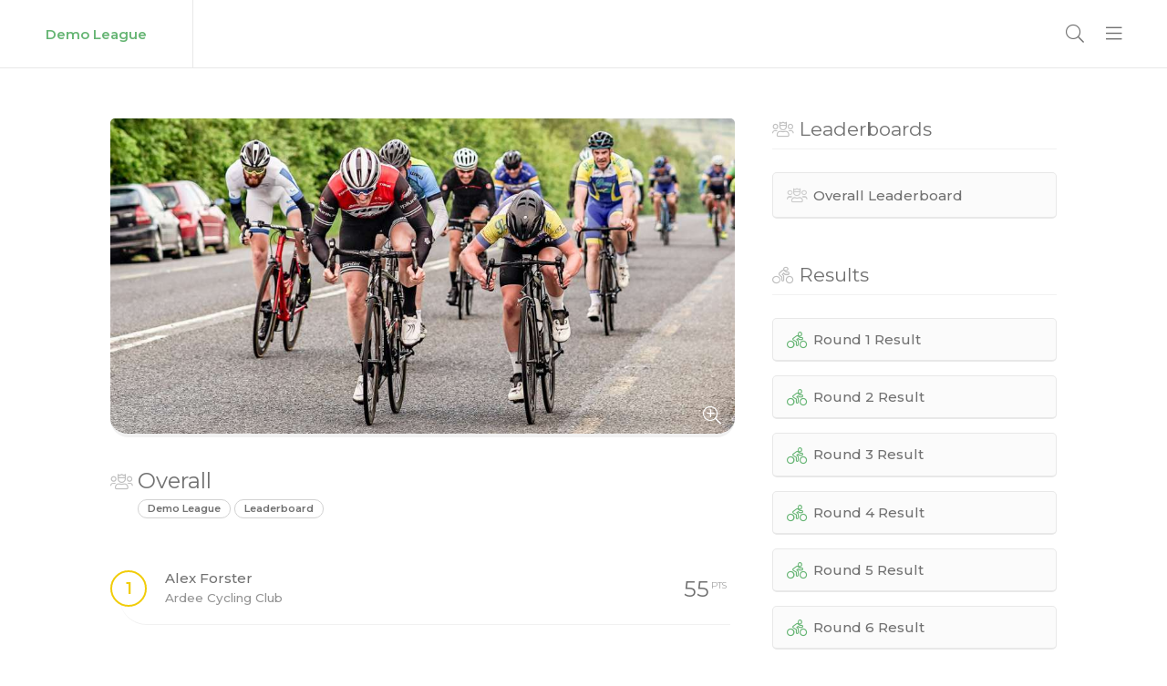

--- FILE ---
content_type: text/html; charset=UTF-8
request_url: https://roadleagues.com/demo-league/leaderboard
body_size: 6095
content:
<!DOCTYPE html>
<html>
    <head>

        <title>RoadLeagues - Leaderboard</title>

        <meta charset="utf-8">
<meta http-equiv="X-UA-Compatible" content="IE=edge">
<meta name="theme-color" content="#66b574">
<meta name="viewport" content="width=device-width, initial-scale=1">
<meta name="csrf-token" content="K6T0Pa9buwpTWwByXsghc2UBObXg7SMH0Igg94m8">
<meta name="msapplication-TileColor" content="#66b574">
<meta name="msapplication-TileImage" content="https://roadleagues.com/images/favicons/ms-icon-144x144.png">
<meta name="description" content="RoadLeagues Cycling League Management - Leaderboard">
<meta name="google" content="notranslate" />

<meta name="league-points-default" content="10 9 8 7 6 5 4 3 2"/>
        <!-- Race Leaderboard -->
  <meta property="fb:app_id" content="2642092155826142" />
  <meta property="og:url" content="https://roadleagues.com/demo-league/leaderboard" />
  <meta property="og:type" content="article" />
  <meta property="og:title" content="Demo League" />
  <meta property="og:description" content="Overall League Leaderboard" />
  <meta property="og:image" content="https://roadleagues.com/images/share/leaderboard.png?2" />

        <!-- Favicons -->
<link rel="apple-touch-icon" sizes="57x57" href="https://roadleagues.com/images/favicons/apple-icon-57x57.png">
<link rel="apple-touch-icon" sizes="60x60" href="https://roadleagues.com/images/favicons/apple-icon-60x60.png">
<link rel="apple-touch-icon" sizes="72x72" href="https://roadleagues.com/images/favicons/apple-icon-72x72.png">
<link rel="apple-touch-icon" sizes="76x76" href="https://roadleagues.com/images/favicons/apple-icon-76x76.png">
<link rel="apple-touch-icon" sizes="114x114" href="https://roadleagues.com/images/favicons/apple-icon-114x114.png">
<link rel="apple-touch-icon" sizes="120x120" href="https://roadleagues.com/images/favicons/apple-icon-120x120.png">
<link rel="apple-touch-icon" sizes="144x144" href="https://roadleagues.com/images/favicons/apple-icon-144x144.png">
<link rel="apple-touch-icon" sizes="152x152" href="https://roadleagues.com/images/favicons/apple-icon-152x152.png">
<link rel="apple-touch-icon" sizes="180x180" href="https://roadleagues.com/images/favicons/apple-icon-180x180.png">
<link rel="icon" type="image/png" sizes="192x192" href="https://roadleagues.com/images/favicons/android-icon-192x192.png">
<link rel="icon" type="image/png" sizes="32x32" href="https://roadleagues.com/images/favicons/favicon-32x32.png">
<link rel="icon" type="image/png" sizes="96x96" href="https://roadleagues.com/images/favicons/favicon-96x96.png">
<link rel="icon" type="image/png" sizes="16x16" href="https://roadleagues.com/images/favicons/favicon-16x16.png">

<!-- Styles -->
<link rel="stylesheet" href="https://fonts.googleapis.com/css?family=Montserrat:100,300,400,500,600">
<link rel="stylesheet" href="https://fonts.googleapis.com/css?family=Open+Sans:300,400,600&display=swap">
<link rel="stylesheet" href="https://roadleagues.com/css/fontawesome/css/all.css?v=29">
<link rel="stylesheet" href="https://roadleagues.com/css/fontawesomepro/pro.css?v=29">
<link rel="stylesheet" href="https://roadleagues.com/css/multiselect.css?v=29">
<link rel="stylesheet" href="https://roadleagues.com/css/alerts.css?v=29">
<link rel="stylesheet" href="https://roadleagues.com/css/reset.css?v=29">
<link rel="stylesheet" href="https://roadleagues.com/css/main.css?v=29">
<link rel="stylesheet" href="https://roadleagues.com/css/presets.css?v=29">
<link rel="stylesheet" href="https://roadleagues.com/css/semantic.css?v=29">
<link rel="stylesheet" href="https://roadleagues.com/css/sidebar.css?v=29">
<link rel="stylesheet" href="https://roadleagues.com/css/animate.css?v=29">
<link rel="stylesheet" href="https://roadleagues.com/css/full-search.css?v=29">
<link rel="stylesheet" href="https://roadleagues.com/css/media.css?v=29">        <!-- Frontend Styles -->
<link href="https://fonts.googleapis.com/css?family=Montserrat:300,400,500,600" rel="stylesheet">
<link rel="stylesheet" href="https://roadleagues.com/css/materialize.css?v=29">
<link rel="stylesheet" href="https://roadleagues.com/css/frontend.css?v=29">
<link rel="stylesheet" href="https://roadleagues.com/css/full-search.css?v=29">
<link rel="stylesheet" href="https://roadleagues.com/css/media_front.css?v=29">

    </head>
    <body>

      <div class="full-search-overlay">

  <div class="center search-bar-control">
    <div class="rl-search-close">
      <i class="fal fa-times-circle fa-lg"></i>
    </div>

    <div class="rl-search-input">
      <i class="far fa-search fa-lg inline-icon icon-trigger-search"></i>
      <input type="text" name="search-leagues" placeholder="Search Leagues..." autocomplete="off" class="search-leagues">
    </div>

    <div class="rl-search-loader">
      <span class="loader-search"></span>
    </div>
  </div>


  <div class="rl-search-result">
    <!-- Dynamically Added -->
  </div>

</div>      <div class="full-overlay">
  <div class="center">
    <i class="fal fa-route fa-3x float"></i>
    <div class="load-message">
      Please Wait...
    </div>
  </div>
</div>
<div class="slide-menu-overlay"></div>

<div class="slide-menu">

  <!-- Header -->
  <div class="sidebar-header">
    <div class="avatar">

              <img src="https://roadleagues.com/images/logos/logo.svg" alt="">
      
      <div class="username">
        Demo League
      </div>

    </div>
  </div>

  <!-- List Items -->
  <ul class="sidebar-list">

    <li>
      <a href="https://roadleagues.com">
        <span class="side-nav-icons">
          <i class="fal fa-home"></i>
        </span>
        Home
      </a>
    </li>

    
      <li>
        <a href="https://roadleagues.com/demo-league">
          <span class="side-nav-icons">
            <i class="fal fa-route"></i>
          </span>
          League Home
        </a>
      </li>

      <li>
        <a href="https://roadleagues.com/demo-league/leaderboard">
          <span class="side-nav-icons">
            <i class="fal fa-users-crown"></i>
          </span>
          Leaderboard
        </a>
      </li>

      <li>
        <a href="https://roadleagues.com/contact">
          <span class="side-nav-icons">
            <i class="fal fa-comment-alt-lines"></i>
          </span>
          Contact Us
        </a>
      </li>

    
  </ul>


</div>
<div class="buttonpanel">
  <!-- League Tables & Results -->
<div class="side-content-panel">

  <h2 class="sub">
    <i class="fal fa-users-crown"></i>
    Leaderboards
  </h2>

  <ul id="buttonList">
    <li>
      <a class="btns" href="https://roadleagues.com/demo-league/leaderboard">
        <span class="side-nav-icons">
          <i class="fal fa-users-crown"></i>
        </span>
        Overall Leaderboard
      </a>
    </li>

    
  </ul>


      <h2 class="sub">
      <i class="fal fa-biking"></i>
      Results
    </h2>

    <ul id="buttonList">
      <li>
      <a class="btns" href="https://roadleagues.com/demo-league/result/1">
        <span class="side-nav-icons">
          <i class="fal fa-biking fa-lg green-highlight"></i>
        </span>
        Round 1 Result
      </a>
    </li>

  

  
    <li>
      <a class="btns" href="https://roadleagues.com/demo-league/result/2">
        <span class="side-nav-icons">
          <i class="fal fa-biking fa-lg green-highlight"></i>
        </span>
        Round 2 Result
      </a>
    </li>

  

  
    <li>
      <a class="btns" href="https://roadleagues.com/demo-league/result/3">
        <span class="side-nav-icons">
          <i class="fal fa-biking fa-lg green-highlight"></i>
        </span>
        Round 3 Result
      </a>
    </li>

  

  
    <li>
      <a class="btns" href="https://roadleagues.com/demo-league/result/4">
        <span class="side-nav-icons">
          <i class="fal fa-biking fa-lg green-highlight"></i>
        </span>
        Round 4 Result
      </a>
    </li>

  

  
    <li>
      <a class="btns" href="https://roadleagues.com/demo-league/result/5">
        <span class="side-nav-icons">
          <i class="fal fa-biking fa-lg green-highlight"></i>
        </span>
        Round 5 Result
      </a>
    </li>

  

  
    <li>
      <a class="btns" href="https://roadleagues.com/demo-league/result/6">
        <span class="side-nav-icons">
          <i class="fal fa-biking fa-lg green-highlight"></i>
        </span>
        Round 6 Result
      </a>
    </li>

  






    </ul>
  


  <h2 class="sub">
    <i class="fal fa-route"></i>
    League
  </h2>

  <ul id="buttonList">

    <li>
      <a class="btns" href="https://roadleagues.com/demo-league/schedule">
        <span class="side-nav-icons">
          <i class="fal fa-calendar-alt"></i>
        </span>
        Race Schedule
      </a>
    </li>


    <li>
      <a class="btns" href="https://roadleagues.com/demo-league/entrants">
        <span class="side-nav-icons">
          <i class="fal fa-users"></i>
        </span>
        Entrants
      </a>
    </li>


    <!-- <li>
      <a class="btns" href="https://roadleagues.com/demo-league/racegroups">
        <span class="side-nav-icons">
          <i class="fal fa-users-class"></i>
        </span>
        Race Groups
      </a>
    </li> -->

    <!-- <li>
      <a class="btns under-construction" href="#">
        <span class="side-nav-icons">
          <i class="fal fa-taxi"></i>
        </span>
        Marshal Points
      </a>
    </li> -->

    <li>
      <a class="btns" href="https://roadleagues.com/demo-league/information">
        <span class="side-nav-icons">
          <i class="fal fa-info-circle fa-lg"></i>
        </span>
        Information
      </a>
    </li>

  </ul>



  <h2 class="sub">
    <i class="fal fa-photo-video"></i>
    Media
  </h2>

  <ul id="buttonList">

    <li>
      <a class="btns" href="https://roadleagues.com/demo-league/blog">
        <span class="side-nav-icons">
          <i class="fal fa-blog fa-lg"></i>
        </span>
        Blog
      </a>
    </li>

    <li>
      <a class="btns" href="https://roadleagues.com/demo-league/media">
        <span class="side-nav-icons">
          <i class="fal fa-play-circle"></i>
        </span>
        League Videos
      </a>
    </li>

    <li>
      <a class="btns" href="https://www.facebook.com/sharer/sharer.php?u=https%3A%2F%2Froadleagues.com%2Fdemo-league%2Fleaderboard" onClick="return fbs_click(400, 300)" target="_blank">
        <span class="side-nav-icons">
          <i class="fal fa-share-alt"></i>
        </span>
        Share Page
      </a>
    </li>

  </ul>



  
  <div id="showOnMediumBlock">
    <div class="thatsall">
      <div>
        <i class="fal fa-comment-alt-smile fa-lg"></i>
      </div>
      Thats All Folks!
    </div>
  </div>

</div>
</div>

<div class="header">

  <div class="toast-contain">
  <div class="toast">
    <div class="toast-inner">
    </div>
  </div>
</div>

  <div class="nav">
    <div class="logo">
      <!-- <a href="https://roadleagues.com/demo-league/leaderboard">RoadLeagues</a> -->
      <a href="https://roadleagues.com/demo-league/leaderboard">
        Demo League

        <!-- Down for maintenance icon beside logo -->
      
      </a>
    </div>


    <div class="items">
      <a href="#" id="showOnMedium" class="showButtonList" data-state="closed">
        <i class="fal fa-chevron-circle-down fa-lg"></i>
      </a>

      <a href="#" class="open-search">
        <i class="fal fa-search fa-lg"></i>
      </a>

      <a href="#" class="showNav">
        <i class="fal fa-bars fa-lg"></i>
      </a>
    </div>

  </div>
</div>

<div class="flash">
  </div>

      <div class="container main">

        <div class="container-space">
         
                              
          <div class="row">

            <div class="col s12 m12 l8">
              

      <div class="leaderboard-image">
      <span class="preview-notice">
        <i class="fal fa-search-plus fa-lg"></i>
      </span>
      <a class="fancybox-target" data-fancybox="gallery-leaderboard"
        data-caption="Demo League Leaderboard"
        href="https://roadleagues.com/uploads/league/leaderboard/zAM2HS2PEhNSmhC3mIfJ.jpg?202008171706">
        <img class="display" src="https://roadleagues.com/uploads/league/leaderboard/zAM2HS2PEhNSmhC3mIfJ.jpg?202008171706">
      </a>
    </div>
  

<div class="list-head">
  <i class="fal fa-users-crown fa-lg"></i>
  <div class="list-head-text">
          <h2 class="sub-head">Overall</h2>
        <p class="caption bold mar-btm-5">Demo League</p>
    <p class="caption semibold">Leaderboard</p>
  </div>
</div>

<div class="list-contain">

  <ul class="list-content">

    
        
              
                <li class="leaderboard-table">
                  <div class="flex">

                                            <div class="new-position gold-tag">
                          <div class="new-position-inner">
                            1
                          </div>
                        </div>
                      
                    <div class="flexTen add-border">
                      <div class="title">Alex Forster</div>
                                              <div class="sub">Ardee Cycling Club</div>
                                            <!-- <div class="sub">Group: 4</div> -->
                    </div>
                    <div class="flexOne points-score text-right">
                      55
                      <sub class="subscript">pts</sub>
                    </div>

                  </div>

                                                        
                </li>
              
              
                <li class="leaderboard-table">
                  <div class="flex">

                                            <div class="new-position silver-tag">
                          <div class="new-position-inner">
                            2
                          </div>
                        </div>
                      
                    <div class="flexTen add-border">
                      <div class="title">Amy Payne</div>
                                              <div class="sub">White River Wheelers</div>
                                            <!-- <div class="sub">Group: 4</div> -->
                    </div>
                    <div class="flexOne points-score text-right">
                      50
                      <sub class="subscript">pts</sub>
                    </div>

                  </div>

                                                        
                </li>
              
              
                <li class="leaderboard-table">
                  <div class="flex">

                                            <div class="new-position bronze-tag">
                          <div class="new-position-inner">
                            3
                          </div>
                        </div>
                      
                    <div class="flexTen add-border">
                      <div class="title">Adam Farmer</div>
                                              <div class="sub">White River Wheelers</div>
                                            <!-- <div class="sub">Group: 3</div> -->
                    </div>
                    <div class="flexOne points-score text-right">
                      45
                      <sub class="subscript">pts</sub>
                    </div>

                  </div>

                                                        
                </li>
              
              
                <li class="leaderboard-table">
                  <div class="flex">

                                            <div class="new-position">
                          <div class="new-position-inner">
                            4
                          </div>
                        </div>
                    
                    <div class="flexTen add-border">
                      <div class="title">Frank Stone</div>
                                              <div class="sub">Carrickmacross CC</div>
                                            <!-- <div class="sub">Group: 2</div> -->
                    </div>
                    <div class="flexOne points-score text-right">
                      43
                      <sub class="subscript">pts</sub>
                    </div>

                  </div>

                                                        
                </li>
              
              
                <li class="leaderboard-table">
                  <div class="flex">

                                            <div class="new-position">
                          <div class="new-position-inner">
                            5
                          </div>
                        </div>
                    
                    <div class="flexTen add-border">
                      <div class="title">Dominic Coates</div>
                                              <div class="sub">Ardee Cycling Club</div>
                                            <!-- <div class="sub">Group: 2</div> -->
                    </div>
                    <div class="flexOne points-score text-right">
                      35
                      <sub class="subscript">pts</sub>
                    </div>

                  </div>

                                                        
                </li>
              
              
                <li class="leaderboard-table">
                  <div class="flex">

                                            <div class="new-position">
                          <div class="new-position-inner">
                            6
                          </div>
                        </div>
                    
                    <div class="flexTen add-border">
                      <div class="title">Freddie Parkin</div>
                                              <div class="sub">Carrickmacross CC</div>
                                            <!-- <div class="sub">Group: 3</div> -->
                    </div>
                    <div class="flexOne points-score text-right">
                      32
                      <sub class="subscript">pts</sub>
                    </div>

                  </div>

                                                        
                </li>
              
              
                <li class="leaderboard-table">
                  <div class="flex">

                                            <div class="new-position">
                          <div class="new-position-inner">
                            7
                          </div>
                        </div>
                    
                    <div class="flexTen add-border">
                      <div class="title">Hollie Hyde</div>
                                              <div class="sub">Drogheda Wheelers</div>
                                            <!-- <div class="sub">Group: 2</div> -->
                    </div>
                    <div class="flexOne points-score text-right">
                      20
                      <sub class="subscript">pts</sub>
                    </div>

                  </div>

                                                        
                </li>
              
              
                <li class="leaderboard-table">
                  <div class="flex">

                                            <div class="new-position">
                          <div class="new-position-inner">
                            8
                          </div>
                        </div>
                    
                    <div class="flexTen add-border">
                      <div class="title">John Doe</div>
                                              <div class="sub">Ardee Cycling Club</div>
                                            <!-- <div class="sub">Group: 1</div> -->
                    </div>
                    <div class="flexOne points-score text-right">
                      18
                      <sub class="subscript">pts</sub>
                    </div>

                  </div>

                                                        
                </li>
              
              
                <li class="leaderboard-table">
                  <div class="flex">

                                            <div class="new-position">
                          <div class="new-position-inner">
                            9
                          </div>
                        </div>
                    
                    <div class="flexTen add-border">
                      <div class="title">John Wyatt</div>
                                              <div class="sub">Carrickmacross CC</div>
                                            <!-- <div class="sub">Group: 1</div> -->
                    </div>
                    <div class="flexOne points-score text-right">
                      15
                      <sub class="subscript">pts</sub>
                    </div>

                  </div>

                                                        
                </li>
              
              
                <li class="leaderboard-table">
                  <div class="flex">

                                            <div class="new-position">
                          <div class="new-position-inner">
                            10
                          </div>
                        </div>
                    
                    <div class="flexTen add-border">
                      <div class="title">Peter Goodwin</div>
                                              <div class="sub">Cuchulainn CC</div>
                                            <!-- <div class="sub">Group: 1</div> -->
                    </div>
                    <div class="flexOne points-score text-right">
                      14
                      <sub class="subscript">pts</sub>
                    </div>

                  </div>

                                                        
                </li>
              
              
                <li class="leaderboard-table">
                  <div class="flex">

                                            <div class="new-position">
                          <div class="new-position-inner">
                            11
                          </div>
                        </div>
                    
                    <div class="flexTen add-border">
                      <div class="title">Peter Lawson</div>
                                              <div class="sub">Carrickmacross CC</div>
                                            <!-- <div class="sub">Group: 4</div> -->
                    </div>
                    <div class="flexOne points-score text-right">
                      13
                      <sub class="subscript">pts</sub>
                    </div>

                  </div>

                                                        
                </li>
              
              
                <li class="leaderboard-table">
                  <div class="flex">

                                            <div class="new-position">
                          <div class="new-position-inner">
                            12
                          </div>
                        </div>
                    
                    <div class="flexTen add-border">
                      <div class="title">Richie McMullen</div>
                                              <div class="sub">Ardee Cycling Club</div>
                                            <!-- <div class="sub">Group: 1</div> -->
                    </div>
                    <div class="flexOne points-score text-right">
                      12
                      <sub class="subscript">pts</sub>
                    </div>

                  </div>

                                                        
                </li>
              
              
                <li class="leaderboard-table">
                  <div class="flex">

                                            <div class="new-position">
                          <div class="new-position-inner">
                            12
                          </div>
                        </div>
                    
                    <div class="flexTen add-border">
                      <div class="title">Samuel Carroll</div>
                                              <div class="sub">Cuchulainn CC</div>
                                            <!-- <div class="sub">Group: 4</div> -->
                    </div>
                    <div class="flexOne points-score text-right">
                      12
                      <sub class="subscript">pts</sub>
                    </div>

                  </div>

                                                            <span class="linked-position">
                        <i class="fal fa-arrows-alt-v"></i>
                      </span>
                                      
                </li>
              
              
                <li class="leaderboard-table">
                  <div class="flex">

                                            <div class="new-position">
                          <div class="new-position-inner">
                            13
                          </div>
                        </div>
                    
                    <div class="flexTen add-border">
                      <div class="title">Jordan Davey</div>
                                              <div class="sub">Ardee Cycling Club</div>
                                            <!-- <div class="sub">Group: 1</div> -->
                    </div>
                    <div class="flexOne points-score text-right">
                      10
                      <sub class="subscript">pts</sub>
                    </div>

                  </div>

                                                        
                </li>
              
              
                <li class="leaderboard-table">
                  <div class="flex">

                                            <div class="new-position">
                          <div class="new-position-inner">
                            13
                          </div>
                        </div>
                    
                    <div class="flexTen add-border">
                      <div class="title">Leon Yates</div>
                                              <div class="sub">White River Wheelers</div>
                                            <!-- <div class="sub">Group: 2</div> -->
                    </div>
                    <div class="flexOne points-score text-right">
                      10
                      <sub class="subscript">pts</sub>
                    </div>

                  </div>

                                                            <span class="linked-position">
                        <i class="fal fa-arrows-alt-v"></i>
                      </span>
                                      
                </li>
              
              
          
    
  </ul>

</div>

            </div>

            <div class="col s12 m12 l4">
              <span class="hideOnMedium">
                <!-- League Tables & Results -->
<div class="side-content-panel">

  <h2 class="sub">
    <i class="fal fa-users-crown"></i>
    Leaderboards
  </h2>

  <ul id="buttonList">
    <li>
      <a class="btns" href="https://roadleagues.com/demo-league/leaderboard">
        <span class="side-nav-icons">
          <i class="fal fa-users-crown"></i>
        </span>
        Overall Leaderboard
      </a>
    </li>

    
  </ul>


      <h2 class="sub">
      <i class="fal fa-biking"></i>
      Results
    </h2>

    <ul id="buttonList">
      <li>
      <a class="btns" href="https://roadleagues.com/demo-league/result/1">
        <span class="side-nav-icons">
          <i class="fal fa-biking fa-lg green-highlight"></i>
        </span>
        Round 1 Result
      </a>
    </li>

  

  
    <li>
      <a class="btns" href="https://roadleagues.com/demo-league/result/2">
        <span class="side-nav-icons">
          <i class="fal fa-biking fa-lg green-highlight"></i>
        </span>
        Round 2 Result
      </a>
    </li>

  

  
    <li>
      <a class="btns" href="https://roadleagues.com/demo-league/result/3">
        <span class="side-nav-icons">
          <i class="fal fa-biking fa-lg green-highlight"></i>
        </span>
        Round 3 Result
      </a>
    </li>

  

  
    <li>
      <a class="btns" href="https://roadleagues.com/demo-league/result/4">
        <span class="side-nav-icons">
          <i class="fal fa-biking fa-lg green-highlight"></i>
        </span>
        Round 4 Result
      </a>
    </li>

  

  
    <li>
      <a class="btns" href="https://roadleagues.com/demo-league/result/5">
        <span class="side-nav-icons">
          <i class="fal fa-biking fa-lg green-highlight"></i>
        </span>
        Round 5 Result
      </a>
    </li>

  

  
    <li>
      <a class="btns" href="https://roadleagues.com/demo-league/result/6">
        <span class="side-nav-icons">
          <i class="fal fa-biking fa-lg green-highlight"></i>
        </span>
        Round 6 Result
      </a>
    </li>

  






    </ul>
  


  <h2 class="sub">
    <i class="fal fa-route"></i>
    League
  </h2>

  <ul id="buttonList">

    <li>
      <a class="btns" href="https://roadleagues.com/demo-league/schedule">
        <span class="side-nav-icons">
          <i class="fal fa-calendar-alt"></i>
        </span>
        Race Schedule
      </a>
    </li>


    <li>
      <a class="btns" href="https://roadleagues.com/demo-league/entrants">
        <span class="side-nav-icons">
          <i class="fal fa-users"></i>
        </span>
        Entrants
      </a>
    </li>


    <!-- <li>
      <a class="btns" href="https://roadleagues.com/demo-league/racegroups">
        <span class="side-nav-icons">
          <i class="fal fa-users-class"></i>
        </span>
        Race Groups
      </a>
    </li> -->

    <!-- <li>
      <a class="btns under-construction" href="#">
        <span class="side-nav-icons">
          <i class="fal fa-taxi"></i>
        </span>
        Marshal Points
      </a>
    </li> -->

    <li>
      <a class="btns" href="https://roadleagues.com/demo-league/information">
        <span class="side-nav-icons">
          <i class="fal fa-info-circle fa-lg"></i>
        </span>
        Information
      </a>
    </li>

  </ul>



  <h2 class="sub">
    <i class="fal fa-photo-video"></i>
    Media
  </h2>

  <ul id="buttonList">

    <li>
      <a class="btns" href="https://roadleagues.com/demo-league/blog">
        <span class="side-nav-icons">
          <i class="fal fa-blog fa-lg"></i>
        </span>
        Blog
      </a>
    </li>

    <li>
      <a class="btns" href="https://roadleagues.com/demo-league/media">
        <span class="side-nav-icons">
          <i class="fal fa-play-circle"></i>
        </span>
        League Videos
      </a>
    </li>

    <li>
      <a class="btns" href="https://www.facebook.com/sharer/sharer.php?u=https%3A%2F%2Froadleagues.com%2Fdemo-league%2Fleaderboard" onClick="return fbs_click(400, 300)" target="_blank">
        <span class="side-nav-icons">
          <i class="fal fa-share-alt"></i>
        </span>
        Share Page
      </a>
    </li>

  </ul>



  
  <div id="showOnMediumBlock">
    <div class="thatsall">
      <div>
        <i class="fal fa-comment-alt-smile fa-lg"></i>
      </div>
      Thats All Folks!
    </div>
  </div>

</div>
              </span>
            </div>

          </div>

        </div>
      </div>

      <div class="footer">

  <link href="https://fonts.googleapis.com/css?family=Indie+Flower&display=swap" rel="stylesheet">

  <div class="footer-title">
    www.roadleagues.com
  </div>

  <span class="copyright">
    Cycling League Management
  </span>

  <span class="copyright">
    Copyright &copy; 2026 <a href="https://richiemcmullen.com">Richie McMullen</a>
  </span>
</div>

<div class="slide-menu-overlay"></div>
<div class="slide-menu-bottom">
  <a href="#" class="tiny-close-icon panel-close">
    <i class="fal fa-times-circle fa-lg close"></i>
  </a>
  <div class="panel-head-tag">
    <!-- Dynamically Added -->
  </div>
  <div class="modal-error">You dont have access to this resource.</div>
  <div class="container">
    <div class="panel-content">
      <h2>
        <!-- Dynamically Added -->
      </h2>
      <h3>
        <!-- Dynamically Added -->
      </h3>
      <div class="dynamic-insert">
        <!-- Dynamically Added -->
      </div>
    </div>
  </div>
</div>
<div id="previewMarshalGroup" class="modal">
  <div class="modal-content">
    <h4 class="marshal_preview_head"></h4>
    <h5 class="marshal_preview_sub"></h5>

    <div class="marshal_preview_body">
      <ul class="modal-list">
      </ul>
    </div>

    <div class="button-holder text-center">
      <a href="#" class="secondary-btn close-modal">Close</a>
    </div>

  </div>
  <div class="modal-error">
    You dont have access to this resource.
  </div>
</div>

  <!-- Exclude Overlay as its already global -->
  <div id="addroute" class="slide-menu-bottom-route">
    <a href="#" class="tiny-close-icon panel-close">
      <i class="fal fa-times-circle fa-lg close"></i>
    </a>
    <div class="panel-head-tag-route">
      Adding New Route
    </div>
    <div class="modal-error">You dont have access to this resource.</div>
    <div class="container">
      <div class="panel-content-route">
        <h2>
          Add New Route
        </h2>
        <h3>
          Demo League
        </h3>
        <div class="dynamic-insert-route">

          
          <div class="input-hold">
            <label for="name">Route Name</label>
            <input type="text" class="name full-width" value="" autofocus>
            <div class="input-error name-error"></div>
          </div>

          <div class="input-hold">
            <label for="round">League Round</label>
            <input type="number" class="round full-width" value="" data-league="1">
            <div class="input-error round-error"></div>
          </div>

          <div class="input-hold">
            <label for="distance">Distance (KM)</label>
            <input type="number" class="distance full-width" value="">
            <div class="input-error distance-error"></div>
          </div>

          <div class="input-hold">
            <label for="distance">Marshal Group - Optional</label>
            <div class="flex">
              <div class="flexOne">
                <select id="route_marshals" placeholder="Choose Marshal Group">
                  <option value="">None</option>
                  <option value="1">Group 1</option>
  <option value="2">Group 2</option>
  <option value="3">Group 3</option>
  <option value="4">Group 4</option>
  <option value="5">Group 5</option>
                </select>
              </div>
              <div class="flexOne">
                <a href="#previewMarshalGroup" class="additional-btn preview_group modal-trigger" data-league="1">Preview Group</a>
              </div>
            </div>
          </div>

          <div class="input-hold">
            <label for="startdate">Round Start Date</label>
            <input type="datetime-local" class="startdate full-width" value="">
            <div class="input-error startdate-error"></div>
          </div>

          <div class="input-hold">
            <form
              method="POST"
              name="routePhoto"
              id="routePhoto"
              action="https://roadleagues.com/dashboard/league/route/add/photos"
              data-league="1"
              class="dropzone"
              enctype="multipart/form-data">
              <input type="hidden" name="_token" value="K6T0Pa9buwpTWwByXsghc2UBObXg7SMH0Igg94m8">
            </form>
          </div>

          <div class="button-holder text-center">
            <a id="add_route" href="#" class="primary-btn" data-league="1">Add Route</a>
            <a href="#" class="secondary-btn panel-close">Cancel</a>
          </div>
        </div>
      </div>
    </div>
  </div>

<!-- Exclude Overlay as its already global -->
  <div id="editroute" class="slide-menu-bottom-route-edit">
    <a href="#" class="tiny-close-icon panel-close">
      <i class="fal fa-times-circle fa-lg close"></i>
    </a>
    <div class="panel-head-tag-route">
      Editing Route
    </div>
    <div class="modal-error">You dont have access to this resource.</div>
    <div class="container">
      <div class="panel-content-route">
        <h2>
          Edit Route
        </h2>
        <h3>
          Demo League
        </h3>
        <div class="dynamic-insert-route">

          
          <div class="input-hold">
            <label for="round">League Round</label>
            <input type="number" class="round full-width" value="" data-league="1">
            <div class="input-error round-error"></div>
          </div>

          <div class="input-hold">
            <label for="group">Marshal Group - Optional</label>
            <div class="flex">
              <div class="flexOne">
                <select id="route_marshals_edit" placeholder="Choose Marshal Group">
                  <option value="">None</option>
                  <option value="1">Group 1</option>
  <option value="2">Group 2</option>
  <option value="3">Group 3</option>
  <option value="4">Group 4</option>
  <option value="5">Group 5</option>
                </select>
              </div>
              <div class="flexOne">
                <a href="#previewMarshalGroup" class="additional-btn preview_group modal-trigger" data-league="1">Preview Group</a>
              </div>
            </div>
          </div>

          <div class="input-hold">
            <label for="startdate">Round Start Date</label>
            <input type="datetime-local" class="startdate full-width" value="">
            <div class="input-error startdate-error"></div>
          </div>

          <div class="input-hold mar-tp-20 mar-btm-20">
            <a id="route_images_open" href="#" class="btn-hold-block btn-hollow text-center full-width"
              data-open="open_images"
              data-league="1">
              Manage Current Images
            </a>
          </div>

          <div class="input-hold">
            <form
              method="POST"
              name="routePhotoEdit"
              id="routePhotoEdit"
              action="https://roadleagues.com/dashboard/league/route/update/photos"
              data-league="1"
              data-route=""
              class="dropzone"
              enctype="multipart/form-data">
              <input type="hidden" name="_token" value="K6T0Pa9buwpTWwByXsghc2UBObXg7SMH0Igg94m8">
            </form>
          </div>

          <div class="button-holder text-center">
            <a id="route_update" href="#" class="primary-btn" data-league="1" data-rid="">Update Route</a>
            <a href="#" class="secondary-btn panel-close">Cancel</a>
          </div>
        </div>
      </div>
    </div>
  </div>

<!-- Exclude Overlay as its already global -->
<div id="addrouteLibrary" class="slide-menu-bottom-route-library">
  <a href="#" class="tiny-close-icon panel-close">
    <i class="fal fa-times-circle fa-lg close"></i>
  </a>
  <div class="panel-head-tag-route">
    Adding Route to Library
  </div>
  <div class="modal-error">You dont have access to this resource.</div>
  <div class="container">
    <div class="panel-content-route">
      <h2>
        Add New Route
      </h2>
      <h3>
        Route Library
      </h3>
      <div class="dynamic-insert-route">

        <div class="input-hold">
          <label for="name">Route Name</label>
          <input type="text" class="name full-width" value="" autofocus>
          <div class="input-error name-error"></div>
        </div>

        <div class="input-hold">
          <label for="distance">Distance (KM)</label>
          <input type="number" class="distance full-width" value="">
          <div class="input-error distance-error"></div>
        </div>

        <div class="input-hold">
          <label for="signon">Sign On Location - Optional</label>
          <input type="text" class="signon full-width" value="">
          <div class="input-error signon-error"></div>
        </div>

        <div class="input-hold">
          <label for="description">Description - Optional</label>
          <textarea class="description full-width"></textarea>
          <div class="input-error description-error"></div>
        </div>

        <div class="input-hold">
          <form
            method="POST"
            name="routePhotoLibrary"
            id="routePhotoLibrary"
            action="https://roadleagues.com/dashboard/library/routes/add/photos"
            class="dropzone"
            enctype="multipart/form-data">
            <input type="hidden" name="_token" value="K6T0Pa9buwpTWwByXsghc2UBObXg7SMH0Igg94m8">
          </form>
        </div>

        <div class="button-holder text-center">
          <a id="add_route_library" href="#" class="primary-btn">Add to Library</a>
          <a href="#" class="secondary-btn panel-close">Cancel</a>
        </div>
      </div>
    </div>
  </div>
</div>
<div id="editroute" class="slide-menu-bottom-route-edit-library">

  <a href="#" class="tiny-close-icon panel-close">
    <i class="fal fa-times-circle fa-lg close"></i>
  </a>
  <div class="panel-head-tag-route">
    Editing Route Library
  </div>
  <div class="modal-error">You dont have access to this resource.</div>
  <div class="container">
    <div class="panel-content-route">
      <h2>
        Edit Route
      </h2>
      <h3 class="route_library_name">
        Route Library
      </h3>
      <div class="dynamic-insert-route">

        <div class="input-hold">
          <label for="name">Route Name</label>
          <input type="text" class="libraryname name full-width" value="" autofocus>
          <div class="input-error name-error"></div>
        </div>

        <div class="input-hold">
          <label for="distance">Distance (KM)</label>
          <input type="number" class="librarydistance distance full-width" value="">
          <div class="input-error distance-error"></div>
        </div>

        <div class="input-hold">
          <label for="signon">Sign On Location - Optional</label>
          <input type="text" class="librarysignon signon full-width" value="">
          <div class="input-error signon-error"></div>
        </div>

        <div class="input-hold">
          <label for="description">Description - Optional</label>
          <textarea class="librarydescription description full-width"></textarea>
          <div class="input-error description-error"></div>
        </div>

        <div class="input-hold mar-tp-20 mar-btm-20">
          <a id="route_images_open" data-library='yes' href="#" class="btn-hold-block btn-hollow text-center full-width"
            data-open="open_images">
            Manage Current Images
          </a>
        </div>

        <div class="input-hold">
          <form
            method="POST"
            name="routePhotoEditLibrary"
            id="routePhotoEditLibrary"
            action="https://roadleagues.com/dashboard/league/route/update/photos"
            data-type="library-update"
            data-route=""
            class="dropzone"
            enctype="multipart/form-data">
            <input type="hidden" name="_token" value="K6T0Pa9buwpTWwByXsghc2UBObXg7SMH0Igg94m8">
          </form>
        </div>

        <div class="button-holder text-center">
          <a id="route_update_library" href="#" class="primary-btn" data-rid="">Update Route</a>
          <a href="#" class="secondary-btn panel-close">Cancel</a>
        </div>
      </div>
    </div>
  </div>

</div>
<!-- Exclude Overlay as its already global -->
  <div id="assign-route" class="slide-menu-bottom-route-assign">
    <a href="#" class="tiny-close-icon panel-close">
      <i class="fal fa-times-circle fa-lg close"></i>
    </a>
    <div class="panel-head-tag-route">
      <!-- Ajax -->
    </div>
    <div class="modal-error">You dont have access to this resource.</div>
    <div class="container">
      <div class="panel-content-route">
        <h2>
          <!-- Ajax -->
        </h2>
        <h3>
          Demo League
        </h3>
        <div class="dynamic-insert-route">

          
          <div class="input-hold">
            <label for="round_assign">League Round</label>
            <input type="number" class="round round_assign full-width" data-league="1" value="">
            <div class="input-error round-error"></div>
          </div>

          <div class="input-hold">
            <label for="marshalgrp">Marshal Group - Optional</label>
            <div class="flex">
              <div class="flexOne">
                <select id="route_marshals_assign" placeholder="Choose Marshal Group">
                  <option value="">None</option>
                  <option value="1">Group 1</option>
  <option value="2">Group 2</option>
  <option value="3">Group 3</option>
  <option value="4">Group 4</option>
  <option value="5">Group 5</option>
                </select>
              </div>
              <div class="flexOne">
                <a href="#previewMarshalGroup" class="additional-btn preview_group modal-trigger" data-league="1">Preview Group</a>
              </div>
            </div>
          </div>

          <div class="input-hold">
            <label for="startdate_assign">Round Start Date</label>
            <input type="datetime-local" class="startdate_assign full-width" value="">
            <div class="input-error startdate-error"></div>
          </div>

          <div class="button-holder text-center">
            <a id="massAssignRoutes" class="primary-btn"
              data-league=""
              data-lid=""
              data-rid=""
              data-name=""
              href="#">Assign Route</a>
            <a href="#" class="secondary-btn panel-close">Cancel</a>
          </div>

        </div>
      </div>
    </div>
  </div>

<div id="postponeRace" class="slide-menu-bottom-postpone-race">

  <a href="#" class="tiny-close-icon panel-close">
    <i class="fal fa-times-circle fa-lg close"></i>
  </a>
  <div class="panel-head-tag-route">
    Postpone Race
  </div>
  <div class="modal-error">You dont have access to this resource.</div>
  <div class="container">
    <div class="panel-content-postpone">
      <h2>
        Postpone Race
      </h2>
      <h3 class="postpone_name">
        <!-- Dynamic -->
      </h3>
      <div class="dynamic-insert-postpone">

      <div class="note">
        Here you can send a global email to all league competitors to inform them that this league race has been postponed. Use the text field below to explain via email as to why this race has been postponed.
      </div>

      <div class="note">
        In addition to your message, we will automatically append your message with details relating to the race that you are about to postpone.
      </div>

        <!-- <div class="input-hold">
          <label for="name">Route Name</label>
          <input type="text" class="libraryname name full-width" value="" autofocus>
          <div class="input-error name-error"></div>
        </div>

        <div class="input-hold">
          <label for="distance">Distance (KM)</label>
          <input type="number" class="librarydistance distance full-width" value="">
          <div class="input-error distance-error"></div>
        </div>

        <div class="input-hold">
          <label for="signon">Sign On Location - Optional</label>
          <input type="text" class="librarysignon signon full-width" value="">
          <div class="input-error signon-error"></div>
        </div> -->

        <div class="input-hold">
          <label for="description">Race Postponed Email</label>
          <textarea class="postponeSippet full-width"></textarea>
          <div class="input-error postpone-error"></div>
        </div>

        <!-- <div class="input-hold mar-tp-20 mar-btm-20">
          <a id="route_images_open" data-library='yes' href="#" class="btn-hold-block btn-hollow text-center full-width"
            data-open="open_images">
            Manage Current Images
          </a>
        </div>

        <div class="input-hold">
          <form
            method="POST"
            name="routePhotoEditLibrary"
            id="routePhotoEditLibrary"
            action="https://roadleagues.com/dashboard/league/route/update/photos"
            data-type="library-update"
            data-route=""
            class="dropzone"
            enctype="multipart/form-data">
            <input type="hidden" name="_token" value="K6T0Pa9buwpTWwByXsghc2UBObXg7SMH0Igg94m8">
          </form>
        </div> -->

        <div class="button-holder text-center">
          <a id="postpone_race" href="#" class="primary-btn" data-round="" data-name="">Postpone Race</a>
          <a href="#" class="secondary-btn panel-close">Cancel</a>
        </div>
      </div>
    </div>
  </div>

</div>

      <!-- <script src="https://ajax.googleapis.com/ajax/libs/jquery/3.4.1/jquery.min.js"></script> -->
<!-- Offline Use -->
<script src="https://roadleagues.com/js/jquery.js"></script>
<!-- Offline Use -->

<script src="https://roadleagues.com/js/jquery.cookie.js?v=4"></script>
<script src="https://roadleagues.com/js/multiselect.js?v=4"></script>
<script src="https://roadleagues.com/js/transit.js?v=4"></script>
<script src="https://roadleagues.com/js/alerts.js?v=4"></script>
<script src="https://roadleagues.com/js/cookie.js?v=4"></script>
<script src="https://roadleagues.com/js/material.js?v=4"></script>
<script src="https://roadleagues.com/js/validate.js?v=4"></script>
<script src="https://roadleagues.com/js/html.js?v=4"></script>
<script src="https://roadleagues.com/js/checkbox.js?v=4"></script>
<script src="https://roadleagues.com/js/search.js?v=4"></script>
<script src="https://roadleagues.com/js/sidebar.js?v=4"></script>
<script src="https://roadleagues.com/js/api.js?v=4"></script>
<script src="https://roadleagues.com/js/main.js?v=4"></script>

<!-- Extra Scripts -->

<!-- Fancybox (https://github.com/RichieMcMullen/fancybox) -->
<link href="https://roadleagues.com/css/fancybox.css" rel="stylesheet"/>
<script src="https://roadleagues.com/js/fancybox.js"></script>


<!-- Import Editor -->
<link href="https://roadleagues.com/js/editor/trumbowyg.min.css?v=29" rel="stylesheet">
<script src="https://roadleagues.com/js/editor/trumbowyg.min.js?v=4"></script>
<script src="https://roadleagues.com/js/editor/plugins/cleanpaste/trumbowyg.cleanpaste.min.js?v=4"></script>


<!-- Dropzones -->
<script src="https://roadleagues.com/dropzones/js/dropzone.js?v=4"></script>
<link href="https://roadleagues.com/dropzones/css/dropzone.css?v=29" rel="stylesheet"/>
<script src="https://roadleagues.com/js/uploads.js"></script>
<!-- Set Dropzone Auto Discover to Off - Allows manual call in jQuery -->
<script> Dropzone.autoDiscover = false; </script>
<!-- End Dropzone Includes -->
      <script src="https://roadleagues.com/js/materialize.js?v=4" defer=""></script>
<script src="https://roadleagues.com/js/front.js?v=4" defer=""></script>
      <script type="text/javascript">
function fbs_click(width, height)
{
  var leftPosition, topPosition;
  //Allow for borders.
  leftPosition = (window.screen.width / 2) - ((width / 2) + 10);
  //Allow for title and status bars.
  topPosition = (window.screen.height / 2) - ((height / 2) + 50);
  var windowFeatures = "status=no,height=" + height + ",width=" + width + ",resizable=yes,left=" + leftPosition + ",top=" + topPosition + ",screenX=" + leftPosition + ",screenY=" + topPosition + ",toolbar=no,menubar=no,scrollbars=no,location=no,directories=no";
  u=location.href;
  t=document.title;
  window.open('http://www.facebook.com/sharer.php?u='+encodeURIComponent(u)+'&t='+encodeURIComponent(t),'sharer', windowFeatures);
  return false;
}
</script>
    </body>
</html>


--- FILE ---
content_type: text/css
request_url: https://roadleagues.com/css/fontawesomepro/pro.css?v=29
body_size: 47837
content:
/*! * Font Awesome Pro 5.10.2 by @fontawesome - https://fontawesome.com * License - https://fontawesome.com/license (Commercial License) */
.fa,.fab,.fad,.fal,.far,.fas{
    -moz-osx-font-smoothing:grayscale;
    -webkit-font-smoothing:antialiased;
    display:inline-block;
    font-style:normal;
    font-variant:normal;
    text-rendering:auto;
    line-height:1
}
.fa-lg{
    font-size:1.33333em;
    line-height:.75em;
    vertical-align:-.0667em
}
.fa-xs{
    font-size:.75em
}
.fa-sm{
    font-size:.875em
}
.fa-1x{
    font-size:1em
}
.fa-2x{
    font-size:2em
}
.fa-3x{
    font-size:2.5em
}
.fa-4x{
    font-size:4em
}
.fa-5x{
    font-size:5em
}
.fa-6x{
    font-size:6em
}
.fa-7x{
    font-size:7em
}
.fa-8x{
    font-size:8em
}
.fa-9x{
    font-size:9em
}
.fa-10x{
    font-size:10em
}
.fa-fw{
    text-align:center;
    width:1.25em
}
.fa-ul{
    list-style-type:none;
    margin-left:2.5em;
    padding-left:0
}
.fa-ul>li{
    position:relative
}
.fa-li{
    left:-2em;
    position:absolute;
    text-align:center;
    width:2em;
    line-height:inherit
}
.fa-border{
    border:.08em solid #eee;
    border-radius:.1em;
    padding:.2em .25em .15em
}
.fa-pull-left{
    float:left
}
.fa-pull-right{
    float:right
}
.fa.fa-pull-left,.fab.fa-pull-left,.fal.fa-pull-left,.far.fa-pull-left,.fas.fa-pull-left{
    margin-right:.3em
}
.fa.fa-pull-right,.fab.fa-pull-right,.fal.fa-pull-right,.far.fa-pull-right,.fas.fa-pull-right{
    margin-left:.3em
}
.fa-spin{
    -webkit-animation:fa-spin 2s linear infinite;
    animation:fa-spin 2s linear infinite
}
.fa-pulse{
    -webkit-animation:fa-spin 1s steps(8) infinite;
    animation:fa-spin 1s steps(8) infinite
}
@-webkit-keyframes fa-spin{
    0%{
        -webkit-transform:rotate(0deg);
        transform:rotate(0deg)
    }
    to{
        -webkit-transform:rotate(1turn);
        transform:rotate(1turn)
    }
}
@keyframes fa-spin{
    0%{
        -webkit-transform:rotate(0deg);
        transform:rotate(0deg)
    }
    to{
        -webkit-transform:rotate(1turn);
        transform:rotate(1turn)
    }
}
.fa-rotate-90{
    -ms-filter:"progid:DXImageTransform.Microsoft.BasicImage(rotation=1)";
    -webkit-transform:rotate(90deg);
    transform:rotate(90deg)
}
.fa-rotate-180{
    -ms-filter:"progid:DXImageTransform.Microsoft.BasicImage(rotation=2)";
    -webkit-transform:rotate(180deg);
    transform:rotate(180deg)
}
.fa-rotate-270{
    -ms-filter:"progid:DXImageTransform.Microsoft.BasicImage(rotation=3)";
    -webkit-transform:rotate(270deg);
    transform:rotate(270deg)
}
.fa-flip-horizontal{
    -ms-filter:"progid:DXImageTransform.Microsoft.BasicImage(rotation=0, mirror=1)";
    -webkit-transform:scaleX(-1);
    transform:scaleX(-1)
}
.fa-flip-vertical{
    -webkit-transform:scaleY(-1);
    transform:scaleY(-1)
}
.fa-flip-both,.fa-flip-horizontal.fa-flip-vertical,.fa-flip-vertical{
    -ms-filter:"progid:DXImageTransform.Microsoft.BasicImage(rotation=2, mirror=1)"
}
.fa-flip-both,.fa-flip-horizontal.fa-flip-vertical{
    -webkit-transform:scale(-1);
    transform:scale(-1)
}
:root .fa-flip-both,:root .fa-flip-horizontal,:root .fa-flip-vertical,:root .fa-rotate-90,:root .fa-rotate-180,:root .fa-rotate-270{
    -webkit-filter:none;
    filter:none
}
.fa-stack{
    display:inline-block;
    height:2em;
    line-height:2em;
    position:relative;
    vertical-align:middle;
    width:2.5em
}
.fa-stack-1x,.fa-stack-2x{
    left:0;
    position:absolute;
    text-align:center;
    width:100%
}
.fa-stack-1x{
    line-height:inherit
}
.fa-stack-2x{
    font-size:2em
}
.fa-inverse{
    color:#fff
}
.fa-500px:before{
    content:"\f26e"
}
.fa-abacus:before{
    content:"\f640"
}
.fa-accessible-icon:before{
    content:"\f368"
}
.fa-accusoft:before{
    content:"\f369"
}
.fa-acorn:before{
    content:"\f6ae"
}
.fa-acquisitions-incorporated:before{
    content:"\f6af"
}
.fa-ad:before{
    content:"\f641"
}
.fa-address-book:before{
    content:"\f2b9"
}
.fa-address-card:before{
    content:"\f2bb"
}
.fa-adjust:before{
    content:"\f042"
}
.fa-adn:before{
    content:"\f170"
}
.fa-adobe:before{
    content:"\f778"
}
.fa-adversal:before{
    content:"\f36a"
}
.fa-affiliatetheme:before{
    content:"\f36b"
}
.fa-air-freshener:before{
    content:"\f5d0"
}
.fa-airbnb:before{
    content:"\f834"
}
.fa-alarm-clock:before{
    content:"\f34e"
}
.fa-alarm-exclamation:before{
    content:"\f843"
}
.fa-alarm-plus:before{
    content:"\f844"
}
.fa-alarm-snooze:before{
    content:"\f845"
}
.fa-algolia:before{
    content:"\f36c"
}
.fa-alicorn:before{
    content:"\f6b0"
}
.fa-align-center:before{
    content:"\f037"
}
.fa-align-justify:before{
    content:"\f039"
}
.fa-align-left:before{
    content:"\f036"
}
.fa-align-right:before{
    content:"\f038"
}
.fa-align-slash:before{
    content:"\f846"
}
.fa-alipay:before{
    content:"\f642"
}
.fa-allergies:before{
    content:"\f461"
}
.fa-amazon:before{
    content:"\f270"
}
.fa-amazon-pay:before{
    content:"\f42c"
}
.fa-ambulance:before{
    content:"\f0f9"
}
.fa-american-sign-language-interpreting:before{
    content:"\f2a3"
}
.fa-amilia:before{
    content:"\f36d"
}
.fa-analytics:before{
    content:"\f643"
}
.fa-anchor:before{
    content:"\f13d"
}
.fa-android:before{
    content:"\f17b"
}
.fa-angel:before{
    content:"\f779"
}
.fa-angellist:before{
    content:"\f209"
}
.fa-angle-double-down:before{
    content:"\f103"
}
.fa-angle-double-left:before{
    content:"\f100"
}
.fa-angle-double-right:before{
    content:"\f101"
}
.fa-angle-double-up:before{
    content:"\f102"
}
.fa-angle-down:before{
    content:"\f107"
}
.fa-angle-left:before{
    content:"\f104"
}
.fa-angle-right:before{
    content:"\f105"
}
.fa-angle-up:before{
    content:"\f106"
}
.fa-angry:before{
    content:"\f556"
}
.fa-angrycreative:before{
    content:"\f36e"
}
.fa-angular:before{
    content:"\f420"
}
.fa-ankh:before{
    content:"\f644"
}
.fa-app-store:before{
    content:"\f36f"
}
.fa-app-store-ios:before{
    content:"\f370"
}
.fa-apper:before{
    content:"\f371"
}
.fa-apple:before{
    content:"\f179"
}
.fa-apple-alt:before{
    content:"\f5d1"
}
.fa-apple-crate:before{
    content:"\f6b1"
}
.fa-apple-pay:before{
    content:"\f415"
}
.fa-archive:before{
    content:"\f187"
}
.fa-archway:before{
    content:"\f557"
}
.fa-arrow-alt-circle-down:before{
    content:"\f358"
}
.fa-arrow-alt-circle-left:before{
    content:"\f359"
}
.fa-arrow-alt-circle-right:before{
    content:"\f35a"
}
.fa-arrow-alt-circle-up:before{
    content:"\f35b"
}
.fa-arrow-alt-down:before{
    content:"\f354"
}
.fa-arrow-alt-from-bottom:before{
    content:"\f346"
}
.fa-arrow-alt-from-left:before{
    content:"\f347"
}
.fa-arrow-alt-from-right:before{
    content:"\f348"
}
.fa-arrow-alt-from-top:before{
    content:"\f349"
}
.fa-arrow-alt-left:before{
    content:"\f355"
}
.fa-arrow-alt-right:before{
    content:"\f356"
}
.fa-arrow-alt-square-down:before{
    content:"\f350"
}
.fa-arrow-alt-square-left:before{
    content:"\f351"
}
.fa-arrow-alt-square-right:before{
    content:"\f352"
}
.fa-arrow-alt-square-up:before{
    content:"\f353"
}
.fa-arrow-alt-to-bottom:before{
    content:"\f34a"
}
.fa-arrow-alt-to-left:before{
    content:"\f34b"
}
.fa-arrow-alt-to-right:before{
    content:"\f34c"
}
.fa-arrow-alt-to-top:before{
    content:"\f34d"
}
.fa-arrow-alt-up:before{
    content:"\f357"
}
.fa-arrow-circle-down:before{
    content:"\f0ab"
}
.fa-arrow-circle-left:before{
    content:"\f0a8"
}
.fa-arrow-circle-right:before{
    content:"\f0a9"
}
.fa-arrow-circle-up:before{
    content:"\f0aa"
}
.fa-arrow-down:before{
    content:"\f063"
}
.fa-arrow-from-bottom:before{
    content:"\f342"
}
.fa-arrow-from-left:before{
    content:"\f343"
}
.fa-arrow-from-right:before{
    content:"\f344"
}
.fa-arrow-from-top:before{
    content:"\f345"
}
.fa-arrow-left:before{
    content:"\f060"
}
.fa-arrow-right:before{
    content:"\f061"
}
.fa-arrow-square-down:before{
    content:"\f339"
}
.fa-arrow-square-left:before{
    content:"\f33a"
}
.fa-arrow-square-right:before{
    content:"\f33b"
}
.fa-arrow-square-up:before{
    content:"\f33c"
}
.fa-arrow-to-bottom:before{
    content:"\f33d"
}
.fa-arrow-to-left:before{
    content:"\f33e"
}
.fa-arrow-to-right:before{
    content:"\f340"
}
.fa-arrow-to-top:before{
    content:"\f341"
}
.fa-arrow-up:before{
    content:"\f062"
}
.fa-arrows:before{
    content:"\f047"
}
.fa-arrows-alt:before{
    content:"\f0b2"
}
.fa-arrows-alt-h:before{
    content:"\f337"
}
.fa-arrows-alt-v:before{
    content:"\f338"
}
.fa-arrows-h:before{
    content:"\f07e"
}
.fa-arrows-v:before{
    content:"\f07d"
}
.fa-artstation:before{
    content:"\f77a"
}
.fa-assistive-listening-systems:before{
    content:"\f2a2"
}
.fa-asterisk:before{
    content:"\f069"
}
.fa-asymmetrik:before{
    content:"\f372"
}
.fa-at:before{
    content:"\f1fa"
}
.fa-atlas:before{
    content:"\f558"
}
.fa-atlassian:before{
    content:"\f77b"
}
.fa-atom:before{
    content:"\f5d2"
}
.fa-atom-alt:before{
    content:"\f5d3"
}
.fa-audible:before{
    content:"\f373"
}
.fa-audio-description:before{
    content:"\f29e"
}
.fa-autoprefixer:before{
    content:"\f41c"
}
.fa-avianex:before{
    content:"\f374"
}
.fa-aviato:before{
    content:"\f421"
}
.fa-award:before{
    content:"\f559"
}
.fa-aws:before{
    content:"\f375"
}
.fa-axe:before{
    content:"\f6b2"
}
.fa-axe-battle:before{
    content:"\f6b3"
}
.fa-baby:before{
    content:"\f77c"
}
.fa-baby-carriage:before{
    content:"\f77d"
}
.fa-backpack:before{
    content:"\f5d4"
}
.fa-backspace:before{
    content:"\f55a"
}
.fa-backward:before{
    content:"\f04a"
}
.fa-bacon:before{
    content:"\f7e5"
}
.fa-badge:before{
    content:"\f335"
}
.fa-badge-check:before{
    content:"\f336"
}
.fa-badge-dollar:before{
    content:"\f645"
}
.fa-badge-percent:before{
    content:"\f646"
}
.fa-badger-honey:before{
    content:"\f6b4"
}
.fa-bags-shopping:before{
    content:"\f847"
}
.fa-balance-scale:before{
    content:"\f24e"
}
.fa-balance-scale-left:before{
    content:"\f515"
}
.fa-balance-scale-right:before{
    content:"\f516"
}
.fa-ball-pile:before{
    content:"\f77e"
}
.fa-ballot:before{
    content:"\f732"
}
.fa-ballot-check:before{
    content:"\f733"
}
.fa-ban:before{
    content:"\f05e"
}
.fa-band-aid:before{
    content:"\f462"
}
.fa-bandcamp:before{
    content:"\f2d5"
}
.fa-barcode:before{
    content:"\f02a"
}
.fa-barcode-alt:before{
    content:"\f463"
}
.fa-barcode-read:before{
    content:"\f464"
}
.fa-barcode-scan:before{
    content:"\f465"
}
.fa-bars:before{
    content:"\f0c9"
}
.fa-baseball:before{
    content:"\f432"
}
.fa-baseball-ball:before{
    content:"\f433"
}
.fa-basketball-ball:before{
    content:"\f434"
}
.fa-basketball-hoop:before{
    content:"\f435"
}
.fa-bat:before{
    content:"\f6b5"
}
.fa-bath:before{
    content:"\f2cd"
}
.fa-battery-bolt:before{
    content:"\f376"
}
.fa-battery-empty:before{
    content:"\f244"
}
.fa-battery-full:before{
    content:"\f240"
}
.fa-battery-half:before{
    content:"\f242"
}
.fa-battery-quarter:before{
    content:"\f243"
}
.fa-battery-slash:before{
    content:"\f377"
}
.fa-battery-three-quarters:before{
    content:"\f241"
}
.fa-battle-net:before{
    content:"\f835"
}
.fa-bed:before{
    content:"\f236"
}
.fa-beer:before{
    content:"\f0fc"
}
.fa-behance:before{
    content:"\f1b4"
}
.fa-behance-square:before{
    content:"\f1b5"
}
.fa-bell:before{
    content:"\f0f3"
}
.fa-bell-exclamation:before{
    content:"\f848"
}
.fa-bell-plus:before{
    content:"\f849"
}
.fa-bell-school:before{
    content:"\f5d5"
}
.fa-bell-school-slash:before{
    content:"\f5d6"
}
.fa-bell-slash:before{
    content:"\f1f6"
}
.fa-bells:before{
    content:"\f77f"
}
.fa-bezier-curve:before{
    content:"\f55b"
}
.fa-bible:before{
    content:"\f647"
}
.fa-bicycle:before{
    content:"\f206"
}
.fa-biking:before{
    content:"\f84a"
}
.fa-biking-mountain:before{
    content:"\f84b"
}
.fa-bimobject:before{
    content:"\f378"
}
.fa-binoculars:before{
    content:"\f1e5"
}
.fa-biohazard:before{
    content:"\f780"
}
.fa-birthday-cake:before{
    content:"\f1fd"
}
.fa-bitbucket:before{
    content:"\f171"
}
.fa-bitcoin:before{
    content:"\f379"
}
.fa-bity:before{
    content:"\f37a"
}
.fa-black-tie:before{
    content:"\f27e"
}
.fa-blackberry:before{
    content:"\f37b"
}
.fa-blanket:before{
    content:"\f498"
}
.fa-blender:before{
    content:"\f517"
}
.fa-blender-phone:before{
    content:"\f6b6"
}
.fa-blind:before{
    content:"\f29d"
}
.fa-blog:before{
    content:"\f781"
}
.fa-blogger:before{
    content:"\f37c"
}
.fa-blogger-b:before{
    content:"\f37d"
}
.fa-bluetooth:before{
    content:"\f293"
}
.fa-bluetooth-b:before{
    content:"\f294"
}
.fa-bold:before{
    content:"\f032"
}
.fa-bolt:before{
    content:"\f0e7"
}
.fa-bomb:before{
    content:"\f1e2"
}
.fa-bone:before{
    content:"\f5d7"
}
.fa-bone-break:before{
    content:"\f5d8"
}
.fa-bong:before{
    content:"\f55c"
}
.fa-book:before{
    content:"\f02d"
}
.fa-book-alt:before{
    content:"\f5d9"
}
.fa-book-dead:before{
    content:"\f6b7"
}
.fa-book-heart:before{
    content:"\f499"
}
.fa-book-medical:before{
    content:"\f7e6"
}
.fa-book-open:before{
    content:"\f518"
}
.fa-book-reader:before{
    content:"\f5da"
}
.fa-book-spells:before{
    content:"\f6b8"
}
.fa-book-user:before{
    content:"\f7e7"
}
.fa-bookmark:before{
    content:"\f02e"
}
.fa-books:before{
    content:"\f5db"
}
.fa-books-medical:before{
    content:"\f7e8"
}
.fa-boot:before{
    content:"\f782"
}
.fa-booth-curtain:before{
    content:"\f734"
}
.fa-bootstrap:before{
    content:"\f836"
}
.fa-border-all:before{
    content:"\f84c"
}
.fa-border-bottom:before{
    content:"\f84d"
}
.fa-border-center-h:before{
    content:"\f89c"
}
.fa-border-center-v:before{
    content:"\f89d"
}
.fa-border-inner:before{
    content:"\f84e"
}
.fa-border-left:before{
    content:"\f84f"
}
.fa-border-none:before{
    content:"\f850"
}
.fa-border-outer:before{
    content:"\f851"
}
.fa-border-right:before{
    content:"\f852"
}
.fa-border-style:before{
    content:"\f853"
}
.fa-border-style-alt:before{
    content:"\f854"
}
.fa-border-top:before{
    content:"\f855"
}
.fa-bow-arrow:before{
    content:"\f6b9"
}
.fa-bowling-ball:before{
    content:"\f436"
}
.fa-bowling-pins:before{
    content:"\f437"
}
.fa-box:before{
    content:"\f466"
}
.fa-box-alt:before{
    content:"\f49a"
}
.fa-box-ballot:before{
    content:"\f735"
}
.fa-box-check:before{
    content:"\f467"
}
.fa-box-fragile:before{
    content:"\f49b"
}
.fa-box-full:before{
    content:"\f49c"
}
.fa-box-heart:before{
    content:"\f49d"
}
.fa-box-open:before{
    content:"\f49e"
}
.fa-box-up:before{
    content:"\f49f"
}
.fa-box-usd:before{
    content:"\f4a0"
}
.fa-boxes:before{
    content:"\f468"
}
.fa-boxes-alt:before{
    content:"\f4a1"
}
.fa-boxing-glove:before{
    content:"\f438"
}
.fa-brackets:before{
    content:"\f7e9"
}
.fa-brackets-curly:before{
    content:"\f7ea"
}
.fa-braille:before{
    content:"\f2a1"
}
.fa-brain:before{
    content:"\f5dc"
}
.fa-bread-loaf:before{
    content:"\f7eb"
}
.fa-bread-slice:before{
    content:"\f7ec"
}
.fa-briefcase:before{
    content:"\f0b1"
}
.fa-briefcase-medical:before{
    content:"\f469"
}
.fa-bring-forward:before{
    content:"\f856"
}
.fa-bring-front:before{
    content:"\f857"
}
.fa-broadcast-tower:before{
    content:"\f519"
}
.fa-broom:before{
    content:"\f51a"
}
.fa-browser:before{
    content:"\f37e"
}
.fa-brush:before{
    content:"\f55d"
}
.fa-btc:before{
    content:"\f15a"
}
.fa-buffer:before{
    content:"\f837"
}
.fa-bug:before{
    content:"\f188"
}
.fa-building:before{
    content:"\f1ad"
}
.fa-bullhorn:before{
    content:"\f0a1"
}
.fa-bullseye:before{
    content:"\f140"
}
.fa-bullseye-arrow:before{
    content:"\f648"
}
.fa-bullseye-pointer:before{
    content:"\f649"
}
.fa-burger-soda:before{
    content:"\f858"
}
.fa-burn:before{
    content:"\f46a"
}
.fa-buromobelexperte:before{
    content:"\f37f"
}
.fa-burrito:before{
    content:"\f7ed"
}
.fa-bus:before{
    content:"\f207"
}
.fa-bus-alt:before{
    content:"\f55e"
}
.fa-bus-school:before{
    content:"\f5dd"
}
.fa-business-time:before{
    content:"\f64a"
}
.fa-buysellads:before{
    content:"\f20d"
}
.fa-cabinet-filing:before{
    content:"\f64b"
}
.fa-calculator:before{
    content:"\f1ec"
}
.fa-calculator-alt:before{
    content:"\f64c"
}
.fa-calendar:before{
    content:"\f133"
}
.fa-calendar-alt:before{
    content:"\f073"
}
.fa-calendar-check:before{
    content:"\f274"
}
.fa-calendar-day:before{
    content:"\f783"
}
.fa-calendar-edit:before{
    content:"\f333"
}
.fa-calendar-exclamation:before{
    content:"\f334"
}
.fa-calendar-minus:before{
    content:"\f272"
}
.fa-calendar-plus:before{
    content:"\f271"
}
.fa-calendar-star:before{
    content:"\f736"
}
.fa-calendar-times:before{
    content:"\f273"
}
.fa-calendar-week:before{
    content:"\f784"
}
.fa-camera:before{
    content:"\f030"
}
.fa-camera-alt:before{
    content:"\f332"
}
.fa-camera-retro:before{
    content:"\f083"
}
.fa-campfire:before{
    content:"\f6ba"
}
.fa-campground:before{
    content:"\f6bb"
}
.fa-canadian-maple-leaf:before{
    content:"\f785"
}
.fa-candle-holder:before{
    content:"\f6bc"
}
.fa-candy-cane:before{
    content:"\f786"
}
.fa-candy-corn:before{
    content:"\f6bd"
}
.fa-cannabis:before{
    content:"\f55f"
}
.fa-capsules:before{
    content:"\f46b"
}
.fa-car:before{
    content:"\f1b9"
}
.fa-car-alt:before{
    content:"\f5de"
}
.fa-car-battery:before{
    content:"\f5df"
}
.fa-car-building:before{
    content:"\f859"
}
.fa-car-bump:before{
    content:"\f5e0"
}
.fa-car-bus:before{
    content:"\f85a"
}
.fa-car-crash:before{
    content:"\f5e1"
}
.fa-car-garage:before{
    content:"\f5e2"
}
.fa-car-mechanic:before{
    content:"\f5e3"
}
.fa-car-side:before{
    content:"\f5e4"
}
.fa-car-tilt:before{
    content:"\f5e5"
}
.fa-car-wash:before{
    content:"\f5e6"
}
.fa-caret-circle-down:before{
    content:"\f32d"
}
.fa-caret-circle-left:before{
    content:"\f32e"
}
.fa-caret-circle-right:before{
    content:"\f330"
}
.fa-caret-circle-up:before{
    content:"\f331"
}
.fa-caret-down:before{
    content:"\f0d7"
}
.fa-caret-left:before{
    content:"\f0d9"
}
.fa-caret-right:before{
    content:"\f0da"
}
.fa-caret-square-down:before{
    content:"\f150"
}
.fa-caret-square-left:before{
    content:"\f191"
}
.fa-caret-square-right:before{
    content:"\f152"
}
.fa-caret-square-up:before{
    content:"\f151"
}
.fa-caret-up:before{
    content:"\f0d8"
}
.fa-carrot:before{
    content:"\f787"
}
.fa-cars:before{
    content:"\f85b"
}
.fa-cart-arrow-down:before{
    content:"\f218"
}
.fa-cart-plus:before{
    content:"\f217"
}
.fa-cash-register:before{
    content:"\f788"
}
.fa-cat:before{
    content:"\f6be"
}
.fa-cauldron:before{
    content:"\f6bf"
}
.fa-cc-amazon-pay:before{
    content:"\f42d"
}
.fa-cc-amex:before{
    content:"\f1f3"
}
.fa-cc-apple-pay:before{
    content:"\f416"
}
.fa-cc-diners-club:before{
    content:"\f24c"
}
.fa-cc-discover:before{
    content:"\f1f2"
}
.fa-cc-jcb:before{
    content:"\f24b"
}
.fa-cc-mastercard:before{
    content:"\f1f1"
}
.fa-cc-paypal:before{
    content:"\f1f4"
}
.fa-cc-stripe:before{
    content:"\f1f5"
}
.fa-cc-visa:before{
    content:"\f1f0"
}
.fa-centercode:before{
    content:"\f380"
}
.fa-centos:before{
    content:"\f789"
}
.fa-certificate:before{
    content:"\f0a3"
}
.fa-chair:before{
    content:"\f6c0"
}
.fa-chair-office:before{
    content:"\f6c1"
}
.fa-chalkboard:before{
    content:"\f51b"
}
.fa-chalkboard-teacher:before{
    content:"\f51c"
}
.fa-charging-station:before{
    content:"\f5e7"
}
.fa-chart-area:before{
    content:"\f1fe"
}
.fa-chart-bar:before{
    content:"\f080"
}
.fa-chart-line:before{
    content:"\f201"
}
.fa-chart-line-down:before{
    content:"\f64d"
}
.fa-chart-network:before{
    content:"\f78a"
}
.fa-chart-pie:before{
    content:"\f200"
}
.fa-chart-pie-alt:before{
    content:"\f64e"
}
.fa-chart-scatter:before{
    content:"\f7ee"
}
.fa-check:before{
    content:"\f00c"
}
.fa-check-circle:before{
    content:"\f058"
}
.fa-check-double:before{
    content:"\f560"
}
.fa-check-square:before{
    content:"\f14a"
}
.fa-cheese:before{
    content:"\f7ef"
}
.fa-cheese-swiss:before{
    content:"\f7f0"
}
.fa-cheeseburger:before{
    content:"\f7f1"
}
.fa-chess:before{
    content:"\f439"
}
.fa-chess-bishop:before{
    content:"\f43a"
}
.fa-chess-bishop-alt:before{
    content:"\f43b"
}
.fa-chess-board:before{
    content:"\f43c"
}
.fa-chess-clock:before{
    content:"\f43d"
}
.fa-chess-clock-alt:before{
    content:"\f43e"
}
.fa-chess-king:before{
    content:"\f43f"
}
.fa-chess-king-alt:before{
    content:"\f440"
}
.fa-chess-knight:before{
    content:"\f441"
}
.fa-chess-knight-alt:before{
    content:"\f442"
}
.fa-chess-pawn:before{
    content:"\f443"
}
.fa-chess-pawn-alt:before{
    content:"\f444"
}
.fa-chess-queen:before{
    content:"\f445"
}
.fa-chess-queen-alt:before{
    content:"\f446"
}
.fa-chess-rook:before{
    content:"\f447"
}
.fa-chess-rook-alt:before{
    content:"\f448"
}
.fa-chevron-circle-down:before{
    content:"\f13a"
}
.fa-chevron-circle-left:before{
    content:"\f137"
}
.fa-chevron-circle-right:before{
    content:"\f138"
}
.fa-chevron-circle-up:before{
    content:"\f139"
}
.fa-chevron-double-down:before{
    content:"\f322"
}
.fa-chevron-double-left:before{
    content:"\f323"
}
.fa-chevron-double-right:before{
    content:"\f324"
}
.fa-chevron-double-up:before{
    content:"\f325"
}
.fa-chevron-down:before{
    content:"\f078"
}
.fa-chevron-left:before{
    content:"\f053"
}
.fa-chevron-right:before{
    content:"\f054"
}
.fa-chevron-square-down:before{
    content:"\f329"
}
.fa-chevron-square-left:before{
    content:"\f32a"
}
.fa-chevron-square-right:before{
    content:"\f32b"
}
.fa-chevron-square-up:before{
    content:"\f32c"
}
.fa-chevron-up:before{
    content:"\f077"
}
.fa-child:before{
    content:"\f1ae"
}
.fa-chimney:before{
    content:"\f78b"
}
.fa-chrome:before{
    content:"\f268"
}
.fa-chromecast:before{
    content:"\f838"
}
.fa-church:before{
    content:"\f51d"
}
.fa-circle:before{
    content:"\f111"
}
.fa-circle-notch:before{
    content:"\f1ce"
}
.fa-city:before{
    content:"\f64f"
}
.fa-claw-marks:before{
    content:"\f6c2"
}
.fa-clinic-medical:before{
    content:"\f7f2"
}
.fa-clipboard:before{
    content:"\f328"
}
.fa-clipboard-check:before{
    content:"\f46c"
}
.fa-clipboard-list:before{
    content:"\f46d"
}
.fa-clipboard-list-check:before{
    content:"\f737"
}
.fa-clipboard-prescription:before{
    content:"\f5e8"
}
.fa-clipboard-user:before{
    content:"\f7f3"
}
.fa-clock:before{
    content:"\f017"
}
.fa-clone:before{
    content:"\f24d"
}
.fa-closed-captioning:before{
    content:"\f20a"
}
.fa-cloud:before{
    content:"\f0c2"
}
.fa-cloud-download:before{
    content:"\f0ed"
}
.fa-cloud-download-alt:before{
    content:"\f381"
}
.fa-cloud-drizzle:before{
    content:"\f738"
}
.fa-cloud-hail:before{
    content:"\f739"
}
.fa-cloud-hail-mixed:before{
    content:"\f73a"
}
.fa-cloud-meatball:before{
    content:"\f73b"
}
.fa-cloud-moon:before{
    content:"\f6c3"
}
.fa-cloud-moon-rain:before{
    content:"\f73c"
}
.fa-cloud-rain:before{
    content:"\f73d"
}
.fa-cloud-rainbow:before{
    content:"\f73e"
}
.fa-cloud-showers:before{
    content:"\f73f"
}
.fa-cloud-showers-heavy:before{
    content:"\f740"
}
.fa-cloud-sleet:before{
    content:"\f741"
}
.fa-cloud-snow:before{
    content:"\f742"
}
.fa-cloud-sun:before{
    content:"\f6c4"
}
.fa-cloud-sun-rain:before{
    content:"\f743"
}
.fa-cloud-upload:before{
    content:"\f0ee"
}
.fa-cloud-upload-alt:before{
    content:"\f382"
}
.fa-clouds:before{
    content:"\f744"
}
.fa-clouds-moon:before{
    content:"\f745"
}
.fa-clouds-sun:before{
    content:"\f746"
}
.fa-cloudscale:before{
    content:"\f383"
}
.fa-cloudsmith:before{
    content:"\f384"
}
.fa-cloudversify:before{
    content:"\f385"
}
.fa-club:before{
    content:"\f327"
}
.fa-cocktail:before{
    content:"\f561"
}
.fa-code:before{
    content:"\f121"
}
.fa-code-branch:before{
    content:"\f126"
}
.fa-code-commit:before{
    content:"\f386"
}
.fa-code-merge:before{
    content:"\f387"
}
.fa-codepen:before{
    content:"\f1cb"
}
.fa-codiepie:before{
    content:"\f284"
}
.fa-coffee:before{
    content:"\f0f4"
}
.fa-coffee-togo:before{
    content:"\f6c5"
}
.fa-coffin:before{
    content:"\f6c6"
}
.fa-cog:before{
    content:"\f013"
}
.fa-cogs:before{
    content:"\f085"
}
.fa-coin:before{
    content:"\f85c"
}
.fa-coins:before{
    content:"\f51e"
}
.fa-columns:before{
    content:"\f0db"
}
.fa-comment:before{
    content:"\f075"
}
.fa-comment-alt:before{
    content:"\f27a"
}
.fa-comment-alt-check:before{
    content:"\f4a2"
}
.fa-comment-alt-dollar:before{
    content:"\f650"
}
.fa-comment-alt-dots:before{
    content:"\f4a3"
}
.fa-comment-alt-edit:before{
    content:"\f4a4"
}
.fa-comment-alt-exclamation:before{
    content:"\f4a5"
}
.fa-comment-alt-lines:before{
    content:"\f4a6"
}
.fa-comment-alt-medical:before{
    content:"\f7f4"
}
.fa-comment-alt-minus:before{
    content:"\f4a7"
}
.fa-comment-alt-plus:before{
    content:"\f4a8"
}
.fa-comment-alt-slash:before{
    content:"\f4a9"
}
.fa-comment-alt-smile:before{
    content:"\f4aa"
}
.fa-comment-alt-times:before{
    content:"\f4ab"
}
.fa-comment-check:before{
    content:"\f4ac"
}
.fa-comment-dollar:before{
    content:"\f651"
}
.fa-comment-dots:before{
    content:"\f4ad"
}
.fa-comment-edit:before{
    content:"\f4ae"
}
.fa-comment-exclamation:before{
    content:"\f4af"
}
.fa-comment-lines:before{
    content:"\f4b0"
}
.fa-comment-medical:before{
    content:"\f7f5"
}
.fa-comment-minus:before{
    content:"\f4b1"
}
.fa-comment-plus:before{
    content:"\f4b2"
}
.fa-comment-slash:before{
    content:"\f4b3"
}
.fa-comment-smile:before{
    content:"\f4b4"
}
.fa-comment-times:before{
    content:"\f4b5"
}
.fa-comments:before{
    content:"\f086"
}
.fa-comments-alt:before{
    content:"\f4b6"
}
.fa-comments-alt-dollar:before{
    content:"\f652"
}
.fa-comments-dollar:before{
    content:"\f653"
}
.fa-compact-disc:before{
    content:"\f51f"
}
.fa-compass:before{
    content:"\f14e"
}
.fa-compass-slash:before{
    content:"\f5e9"
}
.fa-compress:before{
    content:"\f066"
}
.fa-compress-alt:before{
    content:"\f422"
}
.fa-compress-arrows-alt:before{
    content:"\f78c"
}
.fa-compress-wide:before{
    content:"\f326"
}
.fa-concierge-bell:before{
    content:"\f562"
}
.fa-confluence:before{
    content:"\f78d"
}
.fa-connectdevelop:before{
    content:"\f20e"
}
.fa-construction:before{
    content:"\f85d"
}
.fa-container-storage:before{
    content:"\f4b7"
}
.fa-contao:before{
    content:"\f26d"
}
.fa-conveyor-belt:before{
    content:"\f46e"
}
.fa-conveyor-belt-alt:before{
    content:"\f46f"
}
.fa-cookie:before{
    content:"\f563"
}
.fa-cookie-bite:before{
    content:"\f564"
}
.fa-copy:before{
    content:"\f0c5"
}
.fa-copyright:before{
    content:"\f1f9"
}
.fa-corn:before{
    content:"\f6c7"
}
.fa-cotton-bureau:before{
    content:"\f89e"
}
.fa-couch:before{
    content:"\f4b8"
}
.fa-cow:before{
    content:"\f6c8"
}
.fa-cpanel:before{
    content:"\f388"
}
.fa-creative-commons:before{
    content:"\f25e"
}
.fa-creative-commons-by:before{
    content:"\f4e7"
}
.fa-creative-commons-nc:before{
    content:"\f4e8"
}
.fa-creative-commons-nc-eu:before{
    content:"\f4e9"
}
.fa-creative-commons-nc-jp:before{
    content:"\f4ea"
}
.fa-creative-commons-nd:before{
    content:"\f4eb"
}
.fa-creative-commons-pd:before{
    content:"\f4ec"
}
.fa-creative-commons-pd-alt:before{
    content:"\f4ed"
}
.fa-creative-commons-remix:before{
    content:"\f4ee"
}
.fa-creative-commons-sa:before{
    content:"\f4ef"
}
.fa-creative-commons-sampling:before{
    content:"\f4f0"
}
.fa-creative-commons-sampling-plus:before{
    content:"\f4f1"
}
.fa-creative-commons-share:before{
    content:"\f4f2"
}
.fa-creative-commons-zero:before{
    content:"\f4f3"
}
.fa-credit-card:before{
    content:"\f09d"
}
.fa-credit-card-blank:before{
    content:"\f389"
}
.fa-credit-card-front:before{
    content:"\f38a"
}
.fa-cricket:before{
    content:"\f449"
}
.fa-critical-role:before{
    content:"\f6c9"
}
.fa-croissant:before{
    content:"\f7f6"
}
.fa-crop:before{
    content:"\f125"
}
.fa-crop-alt:before{
    content:"\f565"
}
.fa-cross:before{
    content:"\f654"
}
.fa-crosshairs:before{
    content:"\f05b"
}
.fa-crow:before{
    content:"\f520"
}
.fa-crown:before{
    content:"\f521"
}
.fa-crutch:before{
    content:"\f7f7"
}
.fa-crutches:before{
    content:"\f7f8"
}
.fa-css3:before{
    content:"\f13c"
}
.fa-css3-alt:before{
    content:"\f38b"
}
.fa-cube:before{
    content:"\f1b2"
}
.fa-cubes:before{
    content:"\f1b3"
}
.fa-curling:before{
    content:"\f44a"
}
.fa-cut:before{
    content:"\f0c4"
}
.fa-cuttlefish:before{
    content:"\f38c"
}
.fa-d-and-d:before{
    content:"\f38d"
}
.fa-d-and-d-beyond:before{
    content:"\f6ca"
}
.fa-dagger:before{
    content:"\f6cb"
}
.fa-dashcube:before{
    content:"\f210"
}
.fa-database:before{
    content:"\f1c0"
}
.fa-deaf:before{
    content:"\f2a4"
}
.fa-debug:before{
    content:"\f7f9"
}
.fa-deer:before{
    content:"\f78e"
}
.fa-deer-rudolph:before{
    content:"\f78f"
}
.fa-delicious:before{
    content:"\f1a5"
}
.fa-democrat:before{
    content:"\f747"
}
.fa-deploydog:before{
    content:"\f38e"
}
.fa-deskpro:before{
    content:"\f38f"
}
.fa-desktop:before{
    content:"\f108"
}
.fa-desktop-alt:before{
    content:"\f390"
}
.fa-dev:before{
    content:"\f6cc"
}
.fa-deviantart:before{
    content:"\f1bd"
}
.fa-dewpoint:before{
    content:"\f748"
}
.fa-dharmachakra:before{
    content:"\f655"
}
.fa-dhl:before{
    content:"\f790"
}
.fa-diagnoses:before{
    content:"\f470"
}
.fa-diamond:before{
    content:"\f219"
}
.fa-diaspora:before{
    content:"\f791"
}
.fa-dice:before{
    content:"\f522"
}
.fa-dice-d10:before{
    content:"\f6cd"
}
.fa-dice-d12:before{
    content:"\f6ce"
}
.fa-dice-d20:before{
    content:"\f6cf"
}
.fa-dice-d4:before{
    content:"\f6d0"
}
.fa-dice-d6:before{
    content:"\f6d1"
}
.fa-dice-d8:before{
    content:"\f6d2"
}
.fa-dice-five:before{
    content:"\f523"
}
.fa-dice-four:before{
    content:"\f524"
}
.fa-dice-one:before{
    content:"\f525"
}
.fa-dice-six:before{
    content:"\f526"
}
.fa-dice-three:before{
    content:"\f527"
}
.fa-dice-two:before{
    content:"\f528"
}
.fa-digg:before{
    content:"\f1a6"
}
.fa-digging:before{
    content:"\f85e"
}
.fa-digital-ocean:before{
    content:"\f391"
}
.fa-digital-tachograph:before{
    content:"\f566"
}
.fa-diploma:before{
    content:"\f5ea"
}
.fa-directions:before{
    content:"\f5eb"
}
.fa-discord:before{
    content:"\f392"
}
.fa-discourse:before{
    content:"\f393"
}
.fa-disease:before{
    content:"\f7fa"
}
.fa-divide:before{
    content:"\f529"
}
.fa-dizzy:before{
    content:"\f567"
}
.fa-dna:before{
    content:"\f471"
}
.fa-do-not-enter:before{
    content:"\f5ec"
}
.fa-dochub:before{
    content:"\f394"
}
.fa-docker:before{
    content:"\f395"
}
.fa-dog:before{
    content:"\f6d3"
}
.fa-dog-leashed:before{
    content:"\f6d4"
}
.fa-dollar-sign:before{
    content:"\f155"
}
.fa-dolly:before{
    content:"\f472"
}
.fa-dolly-empty:before{
    content:"\f473"
}
.fa-dolly-flatbed:before{
    content:"\f474"
}
.fa-dolly-flatbed-alt:before{
    content:"\f475"
}
.fa-dolly-flatbed-empty:before{
    content:"\f476"
}
.fa-donate:before{
    content:"\f4b9"
}
.fa-door-closed:before{
    content:"\f52a"
}
.fa-door-open:before{
    content:"\f52b"
}
.fa-dot-circle:before{
    content:"\f192"
}
.fa-dove:before{
    content:"\f4ba"
}
.fa-download:before{
    content:"\f019"
}
.fa-draft2digital:before{
    content:"\f396"
}
.fa-drafting-compass:before{
    content:"\f568"
}
.fa-dragon:before{
    content:"\f6d5"
}
.fa-draw-circle:before{
    content:"\f5ed"
}
.fa-draw-polygon:before{
    content:"\f5ee"
}
.fa-draw-square:before{
    content:"\f5ef"
}
.fa-dreidel:before{
    content:"\f792"
}
.fa-dribbble:before{
    content:"\f17d"
}
.fa-dribbble-square:before{
    content:"\f397"
}
.fa-drone:before{
    content:"\f85f"
}
.fa-drone-alt:before{
    content:"\f860"
}
.fa-dropbox:before{
    content:"\f16b"
}
.fa-drum:before{
    content:"\f569"
}
.fa-drum-steelpan:before{
    content:"\f56a"
}
.fa-drumstick:before{
    content:"\f6d6"
}
.fa-drumstick-bite:before{
    content:"\f6d7"
}
.fa-drupal:before{
    content:"\f1a9"
}
.fa-dryer:before{
    content:"\f861"
}
.fa-dryer-alt:before{
    content:"\f862"
}
.fa-duck:before{
    content:"\f6d8"
}
.fa-dumbbell:before{
    content:"\f44b"
}
.fa-dumpster:before{
    content:"\f793"
}
.fa-dumpster-fire:before{
    content:"\f794"
}
.fa-dungeon:before{
    content:"\f6d9"
}
.fa-dyalog:before{
    content:"\f399"
}
.fa-ear:before{
    content:"\f5f0"
}
.fa-ear-muffs:before{
    content:"\f795"
}
.fa-earlybirds:before{
    content:"\f39a"
}
.fa-ebay:before{
    content:"\f4f4"
}
.fa-eclipse:before{
    content:"\f749"
}
.fa-eclipse-alt:before{
    content:"\f74a"
}
.fa-edge:before{
    content:"\f282"
}
.fa-edit:before{
    content:"\f044"
}
.fa-egg:before{
    content:"\f7fb"
}
.fa-egg-fried:before{
    content:"\f7fc"
}
.fa-eject:before{
    content:"\f052"
}
.fa-elementor:before{
    content:"\f430"
}
.fa-elephant:before{
    content:"\f6da"
}
.fa-ellipsis-h:before{
    content:"\f141"
}
.fa-ellipsis-h-alt:before{
    content:"\f39b"
}
.fa-ellipsis-v:before{
    content:"\f142"
}
.fa-ellipsis-v-alt:before{
    content:"\f39c"
}
.fa-ello:before{
    content:"\f5f1"
}
.fa-ember:before{
    content:"\f423"
}
.fa-empire:before{
    content:"\f1d1"
}
.fa-empty-set:before{
    content:"\f656"
}
.fa-engine-warning:before{
    content:"\f5f2"
}
.fa-envelope:before{
    content:"\f0e0"
}
.fa-envelope-open:before{
    content:"\f2b6"
}
.fa-envelope-open-dollar:before{
    content:"\f657"
}
.fa-envelope-open-text:before{
    content:"\f658"
}
.fa-envelope-square:before{
    content:"\f199"
}
.fa-envira:before{
    content:"\f299"
}
.fa-equals:before{
    content:"\f52c"
}
.fa-eraser:before{
    content:"\f12d"
}
.fa-erlang:before{
    content:"\f39d"
}
.fa-ethereum:before{
    content:"\f42e"
}
.fa-ethernet:before{
    content:"\f796"
}
.fa-etsy:before{
    content:"\f2d7"
}
.fa-euro-sign:before{
    content:"\f153"
}
.fa-evernote:before{
    content:"\f839"
}
.fa-exchange:before{
    content:"\f0ec"
}
.fa-exchange-alt:before{
    content:"\f362"
}
.fa-exclamation:before{
    content:"\f12a"
}
.fa-exclamation-circle:before{
    content:"\f06a"
}
.fa-exclamation-square:before{
    content:"\f321"
}
.fa-exclamation-triangle:before{
    content:"\f071"
}
.fa-expand:before{
    content:"\f065"
}
.fa-expand-alt:before{
    content:"\f424"
}
.fa-expand-arrows:before{
    content:"\f31d"
}
.fa-expand-arrows-alt:before{
    content:"\f31e"
}
.fa-expand-wide:before{
    content:"\f320"
}
.fa-expeditedssl:before{
    content:"\f23e"
}
.fa-external-link:before{
    content:"\f08e"
}
.fa-external-link-alt:before{
    content:"\f35d"
}
.fa-external-link-square:before{
    content:"\f14c"
}
.fa-external-link-square-alt:before{
    content:"\f360"
}
.fa-eye:before{
    content:"\f06e"
}
.fa-eye-dropper:before{
    content:"\f1fb"
}
.fa-eye-evil:before{
    content:"\f6db"
}
.fa-eye-slash:before{
    content:"\f070"
}
.fa-facebook:before{
    content:"\f09a"
}
.fa-facebook-f:before{
    content:"\f39e"
}
.fa-facebook-messenger:before{
    content:"\f39f"
}
.fa-facebook-square:before{
    content:"\f082"
}
.fa-fan:before{
    content:"\f863"
}
.fa-fantasy-flight-games:before{
    content:"\f6dc"
}
.fa-farm:before{
    content:"\f864"
}
.fa-fast-backward:before{
    content:"\f049"
}
.fa-fast-forward:before{
    content:"\f050"
}
.fa-fax:before{
    content:"\f1ac"
}
.fa-feather:before{
    content:"\f52d"
}
.fa-feather-alt:before{
    content:"\f56b"
}
.fa-fedex:before{
    content:"\f797"
}
.fa-fedora:before{
    content:"\f798"
}
.fa-female:before{
    content:"\f182"
}
.fa-field-hockey:before{
    content:"\f44c"
}
.fa-fighter-jet:before{
    content:"\f0fb"
}
.fa-figma:before{
    content:"\f799"
}
.fa-file:before{
    content:"\f15b"
}
.fa-file-alt:before{
    content:"\f15c"
}
.fa-file-archive:before{
    content:"\f1c6"
}
.fa-file-audio:before{
    content:"\f1c7"
}
.fa-file-certificate:before{
    content:"\f5f3"
}
.fa-file-chart-line:before{
    content:"\f659"
}
.fa-file-chart-pie:before{
    content:"\f65a"
}
.fa-file-check:before{
    content:"\f316"
}
.fa-file-code:before{
    content:"\f1c9"
}
.fa-file-contract:before{
    content:"\f56c"
}
.fa-file-csv:before{
    content:"\f6dd"
}
.fa-file-download:before{
    content:"\f56d"
}
.fa-file-edit:before{
    content:"\f31c"
}
.fa-file-excel:before{
    content:"\f1c3"
}
.fa-file-exclamation:before{
    content:"\f31a"
}
.fa-file-export:before{
    content:"\f56e"
}
.fa-file-image:before{
    content:"\f1c5"
}
.fa-file-import:before{
    content:"\f56f"
}
.fa-file-invoice:before{
    content:"\f570"
}
.fa-file-invoice-dollar:before{
    content:"\f571"
}
.fa-file-medical:before{
    content:"\f477"
}
.fa-file-medical-alt:before{
    content:"\f478"
}
.fa-file-minus:before{
    content:"\f318"
}
.fa-file-pdf:before{
    content:"\f1c1"
}
.fa-file-plus:before{
    content:"\f319"
}
.fa-file-powerpoint:before{
    content:"\f1c4"
}
.fa-file-prescription:before{
    content:"\f572"
}
.fa-file-search:before{
    content:"\f865"
}
.fa-file-signature:before{
    content:"\f573"
}
.fa-file-spreadsheet:before{
    content:"\f65b"
}
.fa-file-times:before{
    content:"\f317"
}
.fa-file-upload:before{
    content:"\f574"
}
.fa-file-user:before{
    content:"\f65c"
}
.fa-file-video:before{
    content:"\f1c8"
}
.fa-file-word:before{
    content:"\f1c2"
}
.fa-files-medical:before{
    content:"\f7fd"
}
.fa-fill:before{
    content:"\f575"
}
.fa-fill-drip:before{
    content:"\f576"
}
.fa-film:before{
    content:"\f008"
}
.fa-film-alt:before{
    content:"\f3a0"
}
.fa-filter:before{
    content:"\f0b0"
}
.fa-fingerprint:before{
    content:"\f577"
}
.fa-fire:before{
    content:"\f06d"
}
.fa-fire-alt:before{
    content:"\f7e4"
}
.fa-fire-extinguisher:before{
    content:"\f134"
}
.fa-fire-smoke:before{
    content:"\f74b"
}
.fa-firefox:before{
    content:"\f269"
}
.fa-fireplace:before{
    content:"\f79a"
}
.fa-first-aid:before{
    content:"\f479"
}
.fa-first-order:before{
    content:"\f2b0"
}
.fa-first-order-alt:before{
    content:"\f50a"
}
.fa-firstdraft:before{
    content:"\f3a1"
}
.fa-fish:before{
    content:"\f578"
}
.fa-fish-cooked:before{
    content:"\f7fe"
}
.fa-fist-raised:before{
    content:"\f6de"
}
.fa-flag:before{
    content:"\f024"
}
.fa-flag-alt:before{
    content:"\f74c"
}
.fa-flag-checkered:before{
    content:"\f11e"
}
.fa-flag-usa:before{
    content:"\f74d"
}
.fa-flame:before{
    content:"\f6df"
}
.fa-flask:before{
    content:"\f0c3"
}
.fa-flask-poison:before{
    content:"\f6e0"
}
.fa-flask-potion:before{
    content:"\f6e1"
}
.fa-flickr:before{
    content:"\f16e"
}
.fa-flipboard:before{
    content:"\f44d"
}
.fa-flower:before{
    content:"\f7ff"
}
.fa-flower-daffodil:before{
    content:"\f800"
}
.fa-flower-tulip:before{
    content:"\f801"
}
.fa-flushed:before{
    content:"\f579"
}
.fa-fly:before{
    content:"\f417"
}
.fa-fog:before{
    content:"\f74e"
}
.fa-folder:before{
    content:"\f07b"
}
.fa-folder-minus:before{
    content:"\f65d"
}
.fa-folder-open:before{
    content:"\f07c"
}
.fa-folder-plus:before{
    content:"\f65e"
}
.fa-folder-times:before{
    content:"\f65f"
}
.fa-folder-tree:before{
    content:"\f802"
}
.fa-folders:before{
    content:"\f660"
}
.fa-font:before{
    content:"\f031"
}
.fa-font-awesome:before{
    content:"\f2b4"
}
.fa-font-awesome-alt:before{
    content:"\f35c"
}
.fa-font-awesome-flag:before{
    content:"\f425"
}
.fa-font-awesome-logo-full:before{
    content:"\f4e6"
}
.fa-font-case:before{
    content:"\f866"
}
.fa-fonticons:before{
    content:"\f280"
}
.fa-fonticons-fi:before{
    content:"\f3a2"
}
.fa-football-ball:before{
    content:"\f44e"
}
.fa-football-helmet:before{
    content:"\f44f"
}
.fa-forklift:before{
    content:"\f47a"
}
.fa-fort-awesome:before{
    content:"\f286"
}
.fa-fort-awesome-alt:before{
    content:"\f3a3"
}
.fa-forumbee:before{
    content:"\f211"
}
.fa-forward:before{
    content:"\f04e"
}
.fa-foursquare:before{
    content:"\f180"
}
.fa-fragile:before{
    content:"\f4bb"
}
.fa-free-code-camp:before{
    content:"\f2c5"
}
.fa-freebsd:before{
    content:"\f3a4"
}
.fa-french-fries:before{
    content:"\f803"
}
.fa-frog:before{
    content:"\f52e"
}
.fa-frosty-head:before{
    content:"\f79b"
}
.fa-frown:before{
    content:"\f119"
}
.fa-frown-open:before{
    content:"\f57a"
}
.fa-fulcrum:before{
    content:"\f50b"
}
.fa-function:before{
    content:"\f661"
}
.fa-funnel-dollar:before{
    content:"\f662"
}
.fa-futbol:before{
    content:"\f1e3"
}
.fa-galactic-republic:before{
    content:"\f50c"
}
.fa-galactic-senate:before{
    content:"\f50d"
}
.fa-game-board:before{
    content:"\f867"
}
.fa-game-board-alt:before{
    content:"\f868"
}
.fa-gamepad:before{
    content:"\f11b"
}
.fa-gas-pump:before{
    content:"\f52f"
}
.fa-gas-pump-slash:before{
    content:"\f5f4"
}
.fa-gavel:before{
    content:"\f0e3"
}
.fa-gem:before{
    content:"\f3a5"
}
.fa-genderless:before{
    content:"\f22d"
}
.fa-get-pocket:before{
    content:"\f265"
}
.fa-gg:before{
    content:"\f260"
}
.fa-gg-circle:before{
    content:"\f261"
}
.fa-ghost:before{
    content:"\f6e2"
}
.fa-gift:before{
    content:"\f06b"
}
.fa-gift-card:before{
    content:"\f663"
}
.fa-gifts:before{
    content:"\f79c"
}
.fa-gingerbread-man:before{
    content:"\f79d"
}
.fa-git:before{
    content:"\f1d3"
}
.fa-git-alt:before{
    content:"\f841"
}
.fa-git-square:before{
    content:"\f1d2"
}
.fa-github:before{
    content:"\f09b"
}
.fa-github-alt:before{
    content:"\f113"
}
.fa-github-square:before{
    content:"\f092"
}
.fa-gitkraken:before{
    content:"\f3a6"
}
.fa-gitlab:before{
    content:"\f296"
}
.fa-gitter:before{
    content:"\f426"
}
.fa-glass:before{
    content:"\f804"
}
.fa-glass-champagne:before{
    content:"\f79e"
}
.fa-glass-cheers:before{
    content:"\f79f"
}
.fa-glass-citrus:before{
    content:"\f869"
}
.fa-glass-martini:before{
    content:"\f000"
}
.fa-glass-martini-alt:before{
    content:"\f57b"
}
.fa-glass-whiskey:before{
    content:"\f7a0"
}
.fa-glass-whiskey-rocks:before{
    content:"\f7a1"
}
.fa-glasses:before{
    content:"\f530"
}
.fa-glasses-alt:before{
    content:"\f5f5"
}
.fa-glide:before{
    content:"\f2a5"
}
.fa-glide-g:before{
    content:"\f2a6"
}
.fa-globe:before{
    content:"\f0ac"
}
.fa-globe-africa:before{
    content:"\f57c"
}
.fa-globe-americas:before{
    content:"\f57d"
}
.fa-globe-asia:before{
    content:"\f57e"
}
.fa-globe-europe:before{
    content:"\f7a2"
}
.fa-globe-snow:before{
    content:"\f7a3"
}
.fa-globe-stand:before{
    content:"\f5f6"
}
.fa-gofore:before{
    content:"\f3a7"
}
.fa-golf-ball:before{
    content:"\f450"
}
.fa-golf-club:before{
    content:"\f451"
}
.fa-goodreads:before{
    content:"\f3a8"
}
.fa-goodreads-g:before{
    content:"\f3a9"
}
.fa-google:before{
    content:"\f1a0"
}
.fa-google-drive:before{
    content:"\f3aa"
}
.fa-google-play:before{
    content:"\f3ab"
}
.fa-google-plus:before{
    content:"\f2b3"
}
.fa-google-plus-g:before{
    content:"\f0d5"
}
.fa-google-plus-square:before{
    content:"\f0d4"
}
.fa-google-wallet:before{
    content:"\f1ee"
}
.fa-gopuram:before{
    content:"\f664"
}
.fa-graduation-cap:before{
    content:"\f19d"
}
.fa-gratipay:before{
    content:"\f184"
}
.fa-grav:before{
    content:"\f2d6"
}
.fa-greater-than:before{
    content:"\f531"
}
.fa-greater-than-equal:before{
    content:"\f532"
}
.fa-grimace:before{
    content:"\f57f"
}
.fa-grin:before{
    content:"\f580"
}
.fa-grin-alt:before{
    content:"\f581"
}
.fa-grin-beam:before{
    content:"\f582"
}
.fa-grin-beam-sweat:before{
    content:"\f583"
}
.fa-grin-hearts:before{
    content:"\f584"
}
.fa-grin-squint:before{
    content:"\f585"
}
.fa-grin-squint-tears:before{
    content:"\f586"
}
.fa-grin-stars:before{
    content:"\f587"
}
.fa-grin-tears:before{
    content:"\f588"
}
.fa-grin-tongue:before{
    content:"\f589"
}
.fa-grin-tongue-squint:before{
    content:"\f58a"
}
.fa-grin-tongue-wink:before{
    content:"\f58b"
}
.fa-grin-wink:before{
    content:"\f58c"
}
.fa-grip-horizontal:before{
    content:"\f58d"
}
.fa-grip-lines:before{
    content:"\f7a4"
}
.fa-grip-lines-vertical:before{
    content:"\f7a5"
}
.fa-grip-vertical:before{
    content:"\f58e"
}
.fa-gripfire:before{
    content:"\f3ac"
}
.fa-grunt:before{
    content:"\f3ad"
}
.fa-guitar:before{
    content:"\f7a6"
}
.fa-gulp:before{
    content:"\f3ae"
}
.fa-h-square:before{
    content:"\f0fd"
}
.fa-h1:before{
    content:"\f313"
}
.fa-h2:before{
    content:"\f314"
}
.fa-h3:before{
    content:"\f315"
}
.fa-h4:before{
    content:"\f86a"
}
.fa-hacker-news:before{
    content:"\f1d4"
}
.fa-hacker-news-square:before{
    content:"\f3af"
}
.fa-hackerrank:before{
    content:"\f5f7"
}
.fa-hamburger:before{
    content:"\f805"
}
.fa-hammer:before{
    content:"\f6e3"
}
.fa-hammer-war:before{
    content:"\f6e4"
}
.fa-hamsa:before{
    content:"\f665"
}
.fa-hand-heart:before{
    content:"\f4bc"
}
.fa-hand-holding:before{
    content:"\f4bd"
}
.fa-hand-holding-box:before{
    content:"\f47b"
}
.fa-hand-holding-heart:before{
    content:"\f4be"
}
.fa-hand-holding-magic:before{
    content:"\f6e5"
}
.fa-hand-holding-seedling:before{
    content:"\f4bf"
}
.fa-hand-holding-usd:before{
    content:"\f4c0"
}
.fa-hand-holding-water:before{
    content:"\f4c1"
}
.fa-hand-lizard:before{
    content:"\f258"
}
.fa-hand-middle-finger:before{
    content:"\f806"
}
.fa-hand-paper:before{
    content:"\f256"
}
.fa-hand-peace:before{
    content:"\f25b"
}
.fa-hand-point-down:before{
    content:"\f0a7"
}
.fa-hand-point-left:before{
    content:"\f0a5"
}
.fa-hand-point-right:before{
    content:"\f0a4"
}
.fa-hand-point-up:before{
    content:"\f0a6"
}
.fa-hand-pointer:before{
    content:"\f25a"
}
.fa-hand-receiving:before{
    content:"\f47c"
}
.fa-hand-rock:before{
    content:"\f255"
}
.fa-hand-scissors:before{
    content:"\f257"
}
.fa-hand-spock:before{
    content:"\f259"
}
.fa-hands:before{
    content:"\f4c2"
}
.fa-hands-heart:before{
    content:"\f4c3"
}
.fa-hands-helping:before{
    content:"\f4c4"
}
.fa-hands-usd:before{
    content:"\f4c5"
}
.fa-handshake:before{
    content:"\f2b5"
}
.fa-handshake-alt:before{
    content:"\f4c6"
}
.fa-hanukiah:before{
    content:"\f6e6"
}
.fa-hard-hat:before{
    content:"\f807"
}
.fa-hashtag:before{
    content:"\f292"
}
.fa-hat-chef:before{
    content:"\f86b"
}
.fa-hat-santa:before{
    content:"\f7a7"
}
.fa-hat-winter:before{
    content:"\f7a8"
}
.fa-hat-witch:before{
    content:"\f6e7"
}
.fa-hat-wizard:before{
    content:"\f6e8"
}
.fa-haykal:before{
    content:"\f666"
}
.fa-hdd:before{
    content:"\f0a0"
}
.fa-head-side:before{
    content:"\f6e9"
}
.fa-head-side-brain:before{
    content:"\f808"
}
.fa-head-side-medical:before{
    content:"\f809"
}
.fa-head-vr:before{
    content:"\f6ea"
}
.fa-heading:before{
    content:"\f1dc"
}
.fa-headphones:before{
    content:"\f025"
}
.fa-headphones-alt:before{
    content:"\f58f"
}
.fa-headset:before{
    content:"\f590"
}
.fa-heart:before{
    content:"\f004"
}
.fa-heart-broken:before{
    content:"\f7a9"
}
.fa-heart-circle:before{
    content:"\f4c7"
}
.fa-heart-rate:before{
    content:"\f5f8"
}
.fa-heart-square:before{
    content:"\f4c8"
}
.fa-heartbeat:before{
    content:"\f21e"
}
.fa-helicopter:before{
    content:"\f533"
}
.fa-helmet-battle:before{
    content:"\f6eb"
}
.fa-hexagon:before{
    content:"\f312"
}
.fa-highlighter:before{
    content:"\f591"
}
.fa-hiking:before{
    content:"\f6ec"
}
.fa-hippo:before{
    content:"\f6ed"
}
.fa-hips:before{
    content:"\f452"
}
.fa-hire-a-helper:before{
    content:"\f3b0"
}
.fa-history:before{
    content:"\f1da"
}
.fa-hockey-mask:before{
    content:"\f6ee"
}
.fa-hockey-puck:before{
    content:"\f453"
}
.fa-hockey-sticks:before{
    content:"\f454"
}
.fa-holly-berry:before{
    content:"\f7aa"
}
.fa-home:before{
    content:"\f015"
}
.fa-home-alt:before{
    content:"\f80a"
}
.fa-home-heart:before{
    content:"\f4c9"
}
.fa-home-lg:before{
    content:"\f80b"
}
.fa-home-lg-alt:before{
    content:"\f80c"
}
.fa-hood-cloak:before{
    content:"\f6ef"
}
.fa-hooli:before{
    content:"\f427"
}
.fa-horizontal-rule:before{
    content:"\f86c"
}
.fa-hornbill:before{
    content:"\f592"
}
.fa-horse:before{
    content:"\f6f0"
}
.fa-horse-head:before{
    content:"\f7ab"
}
.fa-hospital:before{
    content:"\f0f8"
}
.fa-hospital-alt:before{
    content:"\f47d"
}
.fa-hospital-symbol:before{
    content:"\f47e"
}
.fa-hospital-user:before{
    content:"\f80d"
}
.fa-hospitals:before{
    content:"\f80e"
}
.fa-hot-tub:before{
    content:"\f593"
}
.fa-hotdog:before{
    content:"\f80f"
}
.fa-hotel:before{
    content:"\f594"
}
.fa-hotjar:before{
    content:"\f3b1"
}
.fa-hourglass:before{
    content:"\f254"
}
.fa-hourglass-end:before{
    content:"\f253"
}
.fa-hourglass-half:before{
    content:"\f252"
}
.fa-hourglass-start:before{
    content:"\f251"
}
.fa-house-damage:before{
    content:"\f6f1"
}
.fa-house-flood:before{
    content:"\f74f"
}
.fa-houzz:before{
    content:"\f27c"
}
.fa-hryvnia:before{
    content:"\f6f2"
}
.fa-html5:before{
    content:"\f13b"
}
.fa-hubspot:before{
    content:"\f3b2"
}
.fa-humidity:before{
    content:"\f750"
}
.fa-hurricane:before{
    content:"\f751"
}
.fa-i-cursor:before{
    content:"\f246"
}
.fa-ice-cream:before{
    content:"\f810"
}
.fa-ice-skate:before{
    content:"\f7ac"
}
.fa-icicles:before{
    content:"\f7ad"
}
.fa-icons:before{
    content:"\f86d"
}
.fa-icons-alt:before{
    content:"\f86e"
}
.fa-id-badge:before{
    content:"\f2c1"
}
.fa-id-card:before{
    content:"\f2c2"
}
.fa-id-card-alt:before{
    content:"\f47f"
}
.fa-igloo:before{
    content:"\f7ae"
}
.fa-image:before{
    content:"\f03e"
}
.fa-images:before{
    content:"\f302"
}
.fa-imdb:before{
    content:"\f2d8"
}
.fa-inbox:before{
    content:"\f01c"
}
.fa-inbox-in:before{
    content:"\f310"
}
.fa-inbox-out:before{
    content:"\f311"
}
.fa-indent:before{
    content:"\f03c"
}
.fa-industry:before{
    content:"\f275"
}
.fa-industry-alt:before{
    content:"\f3b3"
}
.fa-infinity:before{
    content:"\f534"
}
.fa-info:before{
    content:"\f129"
}
.fa-info-circle:before{
    content:"\f05a"
}
.fa-info-square:before{
    content:"\f30f"
}
.fa-inhaler:before{
    content:"\f5f9"
}
.fa-instagram:before{
    content:"\f16d"
}
.fa-integral:before{
    content:"\f667"
}
.fa-intercom:before{
    content:"\f7af"
}
.fa-internet-explorer:before{
    content:"\f26b"
}
.fa-intersection:before{
    content:"\f668"
}
.fa-inventory:before{
    content:"\f480"
}
.fa-invision:before{
    content:"\f7b0"
}
.fa-ioxhost:before{
    content:"\f208"
}
.fa-island-tropical:before{
    content:"\f811"
}
.fa-italic:before{
    content:"\f033"
}
.fa-itch-io:before{
    content:"\f83a"
}
.fa-itunes:before{
    content:"\f3b4"
}
.fa-itunes-note:before{
    content:"\f3b5"
}
.fa-jack-o-lantern:before{
    content:"\f30e"
}
.fa-java:before{
    content:"\f4e4"
}
.fa-jedi:before{
    content:"\f669"
}
.fa-jedi-order:before{
    content:"\f50e"
}
.fa-jenkins:before{
    content:"\f3b6"
}
.fa-jira:before{
    content:"\f7b1"
}
.fa-joget:before{
    content:"\f3b7"
}
.fa-joint:before{
    content:"\f595"
}
.fa-joomla:before{
    content:"\f1aa"
}
.fa-journal-whills:before{
    content:"\f66a"
}
.fa-js:before{
    content:"\f3b8"
}
.fa-js-square:before{
    content:"\f3b9"
}
.fa-jsfiddle:before{
    content:"\f1cc"
}
.fa-kaaba:before{
    content:"\f66b"
}
.fa-kaggle:before{
    content:"\f5fa"
}
.fa-kerning:before{
    content:"\f86f"
}
.fa-key:before{
    content:"\f084"
}
.fa-key-skeleton:before{
    content:"\f6f3"
}
.fa-keybase:before{
    content:"\f4f5"
}
.fa-keyboard:before{
    content:"\f11c"
}
.fa-keycdn:before{
    content:"\f3ba"
}
.fa-keynote:before{
    content:"\f66c"
}
.fa-khanda:before{
    content:"\f66d"
}
.fa-kickstarter:before{
    content:"\f3bb"
}
.fa-kickstarter-k:before{
    content:"\f3bc"
}
.fa-kidneys:before{
    content:"\f5fb"
}
.fa-kiss:before{
    content:"\f596"
}
.fa-kiss-beam:before{
    content:"\f597"
}
.fa-kiss-wink-heart:before{
    content:"\f598"
}
.fa-kite:before{
    content:"\f6f4"
}
.fa-kiwi-bird:before{
    content:"\f535"
}
.fa-knife-kitchen:before{
    content:"\f6f5"
}
.fa-korvue:before{
    content:"\f42f"
}
.fa-lambda:before{
    content:"\f66e"
}
.fa-lamp:before{
    content:"\f4ca"
}
.fa-landmark:before{
    content:"\f66f"
}
.fa-landmark-alt:before{
    content:"\f752"
}
.fa-language:before{
    content:"\f1ab"
}
.fa-laptop:before{
    content:"\f109"
}
.fa-laptop-code:before{
    content:"\f5fc"
}
.fa-laptop-medical:before{
    content:"\f812"
}
.fa-laravel:before{
    content:"\f3bd"
}
.fa-lastfm:before{
    content:"\f202"
}
.fa-lastfm-square:before{
    content:"\f203"
}
.fa-laugh:before{
    content:"\f599"
}
.fa-laugh-beam:before{
    content:"\f59a"
}
.fa-laugh-squint:before{
    content:"\f59b"
}
.fa-laugh-wink:before{
    content:"\f59c"
}
.fa-layer-group:before{
    content:"\f5fd"
}
.fa-layer-minus:before{
    content:"\f5fe"
}
.fa-layer-plus:before{
    content:"\f5ff"
}
.fa-leaf:before{
    content:"\f06c"
}
.fa-leaf-heart:before{
    content:"\f4cb"
}
.fa-leaf-maple:before{
    content:"\f6f6"
}
.fa-leaf-oak:before{
    content:"\f6f7"
}
.fa-leanpub:before{
    content:"\f212"
}
.fa-lemon:before{
    content:"\f094"
}
.fa-less:before{
    content:"\f41d"
}
.fa-less-than:before{
    content:"\f536"
}
.fa-less-than-equal:before{
    content:"\f537"
}
.fa-level-down:before{
    content:"\f149"
}
.fa-level-down-alt:before{
    content:"\f3be"
}
.fa-level-up:before{
    content:"\f148"
}
.fa-level-up-alt:before{
    content:"\f3bf"
}
.fa-life-ring:before{
    content:"\f1cd"
}
.fa-lightbulb:before{
    content:"\f0eb"
}
.fa-lightbulb-dollar:before{
    content:"\f670"
}
.fa-lightbulb-exclamation:before{
    content:"\f671"
}
.fa-lightbulb-on:before{
    content:"\f672"
}
.fa-lightbulb-slash:before{
    content:"\f673"
}
.fa-lights-holiday:before{
    content:"\f7b2"
}
.fa-line:before{
    content:"\f3c0"
}
.fa-line-columns:before{
    content:"\f870"
}
.fa-line-height:before{
    content:"\f871"
}
.fa-link:before{
    content:"\f0c1"
}
.fa-linkedin:before{
    content:"\f08c"
}
.fa-linkedin-in:before{
    content:"\f0e1"
}
.fa-linode:before{
    content:"\f2b8"
}
.fa-linux:before{
    content:"\f17c"
}
.fa-lips:before{
    content:"\f600"
}
.fa-lira-sign:before{
    content:"\f195"
}
.fa-list:before{
    content:"\f03a"
}
.fa-list-alt:before{
    content:"\f022"
}
.fa-list-ol:before{
    content:"\f0cb"
}
.fa-list-ul:before{
    content:"\f0ca"
}
.fa-location:before{
    content:"\f601"
}
.fa-location-arrow:before{
    content:"\f124"
}
.fa-location-circle:before{
    content:"\f602"
}
.fa-location-slash:before{
    content:"\f603"
}
.fa-lock:before{
    content:"\f023"
}
.fa-lock-alt:before{
    content:"\f30d"
}
.fa-lock-open:before{
    content:"\f3c1"
}
.fa-lock-open-alt:before{
    content:"\f3c2"
}
.fa-long-arrow-alt-down:before{
    content:"\f309"
}
.fa-long-arrow-alt-left:before{
    content:"\f30a"
}
.fa-long-arrow-alt-right:before{
    content:"\f30b"
}
.fa-long-arrow-alt-up:before{
    content:"\f30c"
}
.fa-long-arrow-down:before{
    content:"\f175"
}
.fa-long-arrow-left:before{
    content:"\f177"
}
.fa-long-arrow-right:before{
    content:"\f178"
}
.fa-long-arrow-up:before{
    content:"\f176"
}
.fa-loveseat:before{
    content:"\f4cc"
}
.fa-low-vision:before{
    content:"\f2a8"
}
.fa-luchador:before{
    content:"\f455"
}
.fa-luggage-cart:before{
    content:"\f59d"
}
.fa-lungs:before{
    content:"\f604"
}
.fa-lyft:before{
    content:"\f3c3"
}
.fa-mace:before{
    content:"\f6f8"
}
.fa-magento:before{
    content:"\f3c4"
}
.fa-magic:before{
    content:"\f0d0"
}
.fa-magnet:before{
    content:"\f076"
}
.fa-mail-bulk:before{
    content:"\f674"
}
.fa-mailbox:before{
    content:"\f813"
}
.fa-mailchimp:before{
    content:"\f59e"
}
.fa-male:before{
    content:"\f183"
}
.fa-mandalorian:before{
    content:"\f50f"
}
.fa-mandolin:before{
    content:"\f6f9"
}
.fa-map:before{
    content:"\f279"
}
.fa-map-marked:before{
    content:"\f59f"
}
.fa-map-marked-alt:before{
    content:"\f5a0"
}
.fa-map-marker:before{
    content:"\f041"
}
.fa-map-marker-alt:before{
    content:"\f3c5"
}
.fa-map-marker-alt-slash:before{
    content:"\f605"
}
.fa-map-marker-check:before{
    content:"\f606"
}
.fa-map-marker-edit:before{
    content:"\f607"
}
.fa-map-marker-exclamation:before{
    content:"\f608"
}
.fa-map-marker-minus:before{
    content:"\f609"
}
.fa-map-marker-plus:before{
    content:"\f60a"
}
.fa-map-marker-question:before{
    content:"\f60b"
}
.fa-map-marker-slash:before{
    content:"\f60c"
}
.fa-map-marker-smile:before{
    content:"\f60d"
}
.fa-map-marker-times:before{
    content:"\f60e"
}
.fa-map-pin:before{
    content:"\f276"
}
.fa-map-signs:before{
    content:"\f277"
}
.fa-markdown:before{
    content:"\f60f"
}
.fa-marker:before{
    content:"\f5a1"
}
.fa-mars:before{
    content:"\f222"
}
.fa-mars-double:before{
    content:"\f227"
}
.fa-mars-stroke:before{
    content:"\f229"
}
.fa-mars-stroke-h:before{
    content:"\f22b"
}
.fa-mars-stroke-v:before{
    content:"\f22a"
}
.fa-mask:before{
    content:"\f6fa"
}
.fa-mastodon:before{
    content:"\f4f6"
}
.fa-maxcdn:before{
    content:"\f136"
}
.fa-meat:before{
    content:"\f814"
}
.fa-medal:before{
    content:"\f5a2"
}
.fa-medapps:before{
    content:"\f3c6"
}
.fa-medium:before{
    content:"\f23a"
}
.fa-medium-m:before{
    content:"\f3c7"
}
.fa-medkit:before{
    content:"\f0fa"
}
.fa-medrt:before{
    content:"\f3c8"
}
.fa-meetup:before{
    content:"\f2e0"
}
.fa-megaphone:before{
    content:"\f675"
}
.fa-megaport:before{
    content:"\f5a3"
}
.fa-meh:before{
    content:"\f11a"
}
.fa-meh-blank:before{
    content:"\f5a4"
}
.fa-meh-rolling-eyes:before{
    content:"\f5a5"
}
.fa-memory:before{
    content:"\f538"
}
.fa-mendeley:before{
    content:"\f7b3"
}
.fa-menorah:before{
    content:"\f676"
}
.fa-mercury:before{
    content:"\f223"
}
.fa-meteor:before{
    content:"\f753"
}
.fa-microchip:before{
    content:"\f2db"
}
.fa-microphone:before{
    content:"\f130"
}
.fa-microphone-alt:before{
    content:"\f3c9"
}
.fa-microphone-alt-slash:before{
    content:"\f539"
}
.fa-microphone-slash:before{
    content:"\f131"
}
.fa-microscope:before{
    content:"\f610"
}
.fa-microsoft:before{
    content:"\f3ca"
}
.fa-mind-share:before{
    content:"\f677"
}
.fa-minus:before{
    content:"\f068"
}
.fa-minus-circle:before{
    content:"\f056"
}
.fa-minus-hexagon:before{
    content:"\f307"
}
.fa-minus-octagon:before{
    content:"\f308"
}
.fa-minus-square:before{
    content:"\f146"
}
.fa-mistletoe:before{
    content:"\f7b4"
}
.fa-mitten:before{
    content:"\f7b5"
}
.fa-mix:before{
    content:"\f3cb"
}
.fa-mixcloud:before{
    content:"\f289"
}
.fa-mizuni:before{
    content:"\f3cc"
}
.fa-mobile:before{
    content:"\f10b"
}
.fa-mobile-alt:before{
    content:"\f3cd"
}
.fa-mobile-android:before{
    content:"\f3ce"
}
.fa-mobile-android-alt:before{
    content:"\f3cf"
}
.fa-modx:before{
    content:"\f285"
}
.fa-monero:before{
    content:"\f3d0"
}
.fa-money-bill:before{
    content:"\f0d6"
}
.fa-money-bill-alt:before{
    content:"\f3d1"
}
.fa-money-bill-wave:before{
    content:"\f53a"
}
.fa-money-bill-wave-alt:before{
    content:"\f53b"
}
.fa-money-check:before{
    content:"\f53c"
}
.fa-money-check-alt:before{
    content:"\f53d"
}
.fa-money-check-edit:before{
    content:"\f872"
}
.fa-money-check-edit-alt:before{
    content:"\f873"
}
.fa-monitor-heart-rate:before{
    content:"\f611"
}
.fa-monkey:before{
    content:"\f6fb"
}
.fa-monument:before{
    content:"\f5a6"
}
.fa-moon:before{
    content:"\f186"
}
.fa-moon-cloud:before{
    content:"\f754"
}
.fa-moon-stars:before{
    content:"\f755"
}
.fa-mortar-pestle:before{
    content:"\f5a7"
}
.fa-mosque:before{
    content:"\f678"
}
.fa-motorcycle:before{
    content:"\f21c"
}
.fa-mountain:before{
    content:"\f6fc"
}
.fa-mountains:before{
    content:"\f6fd"
}
.fa-mouse-pointer:before{
    content:"\f245"
}
.fa-mug:before{
    content:"\f874"
}
.fa-mug-hot:before{
    content:"\f7b6"
}
.fa-mug-marshmallows:before{
    content:"\f7b7"
}
.fa-mug-tea:before{
    content:"\f875"
}
.fa-music:before{
    content:"\f001"
}
.fa-napster:before{
    content:"\f3d2"
}
.fa-narwhal:before{
    content:"\f6fe"
}
.fa-neos:before{
    content:"\f612"
}
.fa-network-wired:before{
    content:"\f6ff"
}
.fa-neuter:before{
    content:"\f22c"
}
.fa-newspaper:before{
    content:"\f1ea"
}
.fa-nimblr:before{
    content:"\f5a8"
}
.fa-node:before{
    content:"\f419"
}
.fa-node-js:before{
    content:"\f3d3"
}
.fa-not-equal:before{
    content:"\f53e"
}
.fa-notes-medical:before{
    content:"\f481"
}
.fa-npm:before{
    content:"\f3d4"
}
.fa-ns8:before{
    content:"\f3d5"
}
.fa-nutritionix:before{
    content:"\f3d6"
}
.fa-object-group:before{
    content:"\f247"
}
.fa-object-ungroup:before{
    content:"\f248"
}
.fa-octagon:before{
    content:"\f306"
}
.fa-odnoklassniki:before{
    content:"\f263"
}
.fa-odnoklassniki-square:before{
    content:"\f264"
}
.fa-oil-can:before{
    content:"\f613"
}
.fa-oil-temp:before{
    content:"\f614"
}
.fa-old-republic:before{
    content:"\f510"
}
.fa-om:before{
    content:"\f679"
}
.fa-omega:before{
    content:"\f67a"
}
.fa-opencart:before{
    content:"\f23d"
}
.fa-openid:before{
    content:"\f19b"
}
.fa-opera:before{
    content:"\f26a"
}
.fa-optin-monster:before{
    content:"\f23c"
}
.fa-ornament:before{
    content:"\f7b8"
}
.fa-osi:before{
    content:"\f41a"
}
.fa-otter:before{
    content:"\f700"
}
.fa-outdent:before{
    content:"\f03b"
}
.fa-overline:before{
    content:"\f876"
}
.fa-page-break:before{
    content:"\f877"
}
.fa-page4:before{
    content:"\f3d7"
}
.fa-pagelines:before{
    content:"\f18c"
}
.fa-pager:before{
    content:"\f815"
}
.fa-paint-brush:before{
    content:"\f1fc"
}
.fa-paint-brush-alt:before{
    content:"\f5a9"
}
.fa-paint-roller:before{
    content:"\f5aa"
}
.fa-palette:before{
    content:"\f53f"
}
.fa-palfed:before{
    content:"\f3d8"
}
.fa-pallet:before{
    content:"\f482"
}
.fa-pallet-alt:before{
    content:"\f483"
}
.fa-paper-plane:before{
    content:"\f1d8"
}
.fa-paperclip:before{
    content:"\f0c6"
}
.fa-parachute-box:before{
    content:"\f4cd"
}
.fa-paragraph:before{
    content:"\f1dd"
}
.fa-paragraph-rtl:before{
    content:"\f878"
}
.fa-parking:before{
    content:"\f540"
}
.fa-parking-circle:before{
    content:"\f615"
}
.fa-parking-circle-slash:before{
    content:"\f616"
}
.fa-parking-slash:before{
    content:"\f617"
}
.fa-passport:before{
    content:"\f5ab"
}
.fa-pastafarianism:before{
    content:"\f67b"
}
.fa-paste:before{
    content:"\f0ea"
}
.fa-patreon:before{
    content:"\f3d9"
}
.fa-pause:before{
    content:"\f04c"
}
.fa-pause-circle:before{
    content:"\f28b"
}
.fa-paw:before{
    content:"\f1b0"
}
.fa-paw-alt:before{
    content:"\f701"
}
.fa-paw-claws:before{
    content:"\f702"
}
.fa-paypal:before{
    content:"\f1ed"
}
.fa-peace:before{
    content:"\f67c"
}
.fa-pegasus:before{
    content:"\f703"
}
.fa-pen:before{
    content:"\f304"
}
.fa-pen-alt:before{
    content:"\f305"
}
.fa-pen-fancy:before{
    content:"\f5ac"
}
.fa-pen-nib:before{
    content:"\f5ad"
}
.fa-pen-square:before{
    content:"\f14b"
}
.fa-pencil:before{
    content:"\f040"
}
.fa-pencil-alt:before{
    content:"\f303"
}
.fa-pencil-paintbrush:before{
    content:"\f618"
}
.fa-pencil-ruler:before{
    content:"\f5ae"
}
.fa-pennant:before{
    content:"\f456"
}
.fa-penny-arcade:before{
    content:"\f704"
}
.fa-people-carry:before{
    content:"\f4ce"
}
.fa-pepper-hot:before{
    content:"\f816"
}
.fa-percent:before{
    content:"\f295"
}
.fa-percentage:before{
    content:"\f541"
}
.fa-periscope:before{
    content:"\f3da"
}
.fa-person-booth:before{
    content:"\f756"
}
.fa-person-carry:before{
    content:"\f4cf"
}
.fa-person-dolly:before{
    content:"\f4d0"
}
.fa-person-dolly-empty:before{
    content:"\f4d1"
}
.fa-person-sign:before{
    content:"\f757"
}
.fa-phabricator:before{
    content:"\f3db"
}
.fa-phoenix-framework:before{
    content:"\f3dc"
}
.fa-phoenix-squadron:before{
    content:"\f511"
}
.fa-phone:before{
    content:"\f095"
}
.fa-phone-alt:before{
    content:"\f879"
}
.fa-phone-laptop:before{
    content:"\f87a"
}
.fa-phone-office:before{
    content:"\f67d"
}
.fa-phone-plus:before{
    content:"\f4d2"
}
.fa-phone-slash:before{
    content:"\f3dd"
}
.fa-phone-square:before{
    content:"\f098"
}
.fa-phone-square-alt:before{
    content:"\f87b"
}
.fa-phone-volume:before{
    content:"\f2a0"
}
.fa-photo-video:before{
    content:"\f87c"
}
.fa-php:before{
    content:"\f457"
}
.fa-pi:before{
    content:"\f67e"
}
.fa-pie:before{
    content:"\f705"
}
.fa-pied-piper:before{
    content:"\f2ae"
}
.fa-pied-piper-alt:before{
    content:"\f1a8"
}
.fa-pied-piper-hat:before{
    content:"\f4e5"
}
.fa-pied-piper-pp:before{
    content:"\f1a7"
}
.fa-pig:before{
    content:"\f706"
}
.fa-piggy-bank:before{
    content:"\f4d3"
}
.fa-pills:before{
    content:"\f484"
}
.fa-pinterest:before{
    content:"\f0d2"
}
.fa-pinterest-p:before{
    content:"\f231"
}
.fa-pinterest-square:before{
    content:"\f0d3"
}
.fa-pizza:before{
    content:"\f817"
}
.fa-pizza-slice:before{
    content:"\f818"
}
.fa-place-of-worship:before{
    content:"\f67f"
}
.fa-plane:before{
    content:"\f072"
}
.fa-plane-alt:before{
    content:"\f3de"
}
.fa-plane-arrival:before{
    content:"\f5af"
}
.fa-plane-departure:before{
    content:"\f5b0"
}
.fa-play:before{
    content:"\f04b"
}
.fa-play-circle:before{
    content:"\f144"
}
.fa-playstation:before{
    content:"\f3df"
}
.fa-plug:before{
    content:"\f1e6"
}
.fa-plus:before{
    content:"\f067"
}
.fa-plus-circle:before{
    content:"\f055"
}
.fa-plus-hexagon:before{
    content:"\f300"
}
.fa-plus-octagon:before{
    content:"\f301"
}
.fa-plus-square:before{
    content:"\f0fe"
}
.fa-podcast:before{
    content:"\f2ce"
}
.fa-podium:before{
    content:"\f680"
}
.fa-podium-star:before{
    content:"\f758"
}
.fa-poll:before{
    content:"\f681"
}
.fa-poll-h:before{
    content:"\f682"
}
.fa-poll-people:before{
    content:"\f759"
}
.fa-poo:before{
    content:"\f2fe"
}
.fa-poo-storm:before{
    content:"\f75a"
}
.fa-poop:before{
    content:"\f619"
}
.fa-popcorn:before{
    content:"\f819"
}
.fa-portrait:before{
    content:"\f3e0"
}
.fa-pound-sign:before{
    content:"\f154"
}
.fa-power-off:before{
    content:"\f011"
}
.fa-pray:before{
    content:"\f683"
}
.fa-praying-hands:before{
    content:"\f684"
}
.fa-prescription:before{
    content:"\f5b1"
}
.fa-prescription-bottle:before{
    content:"\f485"
}
.fa-prescription-bottle-alt:before{
    content:"\f486"
}
.fa-presentation:before{
    content:"\f685"
}
.fa-print:before{
    content:"\f02f"
}
.fa-print-search:before{
    content:"\f81a"
}
.fa-print-slash:before{
    content:"\f686"
}
.fa-procedures:before{
    content:"\f487"
}
.fa-product-hunt:before{
    content:"\f288"
}
.fa-project-diagram:before{
    content:"\f542"
}
.fa-pumpkin:before{
    content:"\f707"
}
.fa-pushed:before{
    content:"\f3e1"
}
.fa-puzzle-piece:before{
    content:"\f12e"
}
.fa-python:before{
    content:"\f3e2"
}
.fa-qq:before{
    content:"\f1d6"
}
.fa-qrcode:before{
    content:"\f029"
}
.fa-question:before{
    content:"\f128"
}
.fa-question-circle:before{
    content:"\f059"
}
.fa-question-square:before{
    content:"\f2fd"
}
.fa-quidditch:before{
    content:"\f458"
}
.fa-quinscape:before{
    content:"\f459"
}
.fa-quora:before{
    content:"\f2c4"
}
.fa-quote-left:before{
    content:"\f10d"
}
.fa-quote-right:before{
    content:"\f10e"
}
.fa-quran:before{
    content:"\f687"
}
.fa-r-project:before{
    content:"\f4f7"
}
.fa-rabbit:before{
    content:"\f708"
}
.fa-rabbit-fast:before{
    content:"\f709"
}
.fa-racquet:before{
    content:"\f45a"
}
.fa-radiation:before{
    content:"\f7b9"
}
.fa-radiation-alt:before{
    content:"\f7ba"
}
.fa-rainbow:before{
    content:"\f75b"
}
.fa-raindrops:before{
    content:"\f75c"
}
.fa-ram:before{
    content:"\f70a"
}
.fa-ramp-loading:before{
    content:"\f4d4"
}
.fa-random:before{
    content:"\f074"
}
.fa-raspberry-pi:before{
    content:"\f7bb"
}
.fa-ravelry:before{
    content:"\f2d9"
}
.fa-react:before{
    content:"\f41b"
}
.fa-reacteurope:before{
    content:"\f75d"
}
.fa-readme:before{
    content:"\f4d5"
}
.fa-rebel:before{
    content:"\f1d0"
}
.fa-receipt:before{
    content:"\f543"
}
.fa-rectangle-landscape:before{
    content:"\f2fa"
}
.fa-rectangle-portrait:before{
    content:"\f2fb"
}
.fa-rectangle-wide:before{
    content:"\f2fc"
}
.fa-recycle:before{
    content:"\f1b8"
}
.fa-red-river:before{
    content:"\f3e3"
}
.fa-reddit:before{
    content:"\f1a1"
}
.fa-reddit-alien:before{
    content:"\f281"
}
.fa-reddit-square:before{
    content:"\f1a2"
}
.fa-redhat:before{
    content:"\f7bc"
}
.fa-redo:before{
    content:"\f01e"
}
.fa-redo-alt:before{
    content:"\f2f9"
}
.fa-registered:before{
    content:"\f25d"
}
.fa-remove-format:before{
    content:"\f87d"
}
.fa-renren:before{
    content:"\f18b"
}
.fa-repeat:before{
    content:"\f363"
}
.fa-repeat-1:before{
    content:"\f365"
}
.fa-repeat-1-alt:before{
    content:"\f366"
}
.fa-repeat-alt:before{
    content:"\f364"
}
.fa-reply:before{
    content:"\f3e5"
}
.fa-reply-all:before{
    content:"\f122"
}
.fa-replyd:before{
    content:"\f3e6"
}
.fa-republican:before{
    content:"\f75e"
}
.fa-researchgate:before{
    content:"\f4f8"
}
.fa-resolving:before{
    content:"\f3e7"
}
.fa-restroom:before{
    content:"\f7bd"
}
.fa-retweet:before{
    content:"\f079"
}
.fa-retweet-alt:before{
    content:"\f361"
}
.fa-rev:before{
    content:"\f5b2"
}
.fa-ribbon:before{
    content:"\f4d6"
}
.fa-ring:before{
    content:"\f70b"
}
.fa-rings-wedding:before{
    content:"\f81b"
}
.fa-road:before{
    content:"\f018"
}
.fa-robot:before{
    content:"\f544"
}
.fa-rocket:before{
    content:"\f135"
}
.fa-rocketchat:before{
    content:"\f3e8"
}
.fa-rockrms:before{
    content:"\f3e9"
}
.fa-route:before{
    content:"\f4d7"
}
.fa-route-highway:before{
    content:"\f61a"
}
.fa-route-interstate:before{
    content:"\f61b"
}
.fa-rss:before{
    content:"\f09e"
}
.fa-rss-square:before{
    content:"\f143"
}
.fa-ruble-sign:before{
    content:"\f158"
}
.fa-ruler:before{
    content:"\f545"
}
.fa-ruler-combined:before{
    content:"\f546"
}
.fa-ruler-horizontal:before{
    content:"\f547"
}
.fa-ruler-triangle:before{
    content:"\f61c"
}
.fa-ruler-vertical:before{
    content:"\f548"
}
.fa-running:before{
    content:"\f70c"
}
.fa-rupee-sign:before{
    content:"\f156"
}
.fa-rv:before{
    content:"\f7be"
}
.fa-sack:before{
    content:"\f81c"
}
.fa-sack-dollar:before{
    content:"\f81d"
}
.fa-sad-cry:before{
    content:"\f5b3"
}
.fa-sad-tear:before{
    content:"\f5b4"
}
.fa-safari:before{
    content:"\f267"
}
.fa-salad:before{
    content:"\f81e"
}
.fa-salesforce:before{
    content:"\f83b"
}
.fa-sandwich:before{
    content:"\f81f"
}
.fa-sass:before{
    content:"\f41e"
}
.fa-satellite:before{
    content:"\f7bf"
}
.fa-satellite-dish:before{
    content:"\f7c0"
}
.fa-sausage:before{
    content:"\f820"
}
.fa-save:before{
    content:"\f0c7"
}
.fa-scalpel:before{
    content:"\f61d"
}
.fa-scalpel-path:before{
    content:"\f61e"
}
.fa-scanner:before{
    content:"\f488"
}
.fa-scanner-keyboard:before{
    content:"\f489"
}
.fa-scanner-touchscreen:before{
    content:"\f48a"
}
.fa-scarecrow:before{
    content:"\f70d"
}
.fa-scarf:before{
    content:"\f7c1"
}
.fa-schlix:before{
    content:"\f3ea"
}
.fa-school:before{
    content:"\f549"
}
.fa-screwdriver:before{
    content:"\f54a"
}
.fa-scribd:before{
    content:"\f28a"
}
.fa-scroll:before{
    content:"\f70e"
}
.fa-scroll-old:before{
    content:"\f70f"
}
.fa-scrubber:before{
    content:"\f2f8"
}
.fa-scythe:before{
    content:"\f710"
}
.fa-sd-card:before{
    content:"\f7c2"
}
.fa-search:before{
    content:"\f002"
}
.fa-search-dollar:before{
    content:"\f688"
}
.fa-search-location:before{
    content:"\f689"
}
.fa-search-minus:before{
    content:"\f010"
}
.fa-search-plus:before{
    content:"\f00e"
}
.fa-searchengin:before{
    content:"\f3eb"
}
.fa-seedling:before{
    content:"\f4d8"
}
.fa-sellcast:before{
    content:"\f2da"
}
.fa-sellsy:before{
    content:"\f213"
}
.fa-send-back:before{
    content:"\f87e"
}
.fa-send-backward:before{
    content:"\f87f"
}
.fa-server:before{
    content:"\f233"
}
.fa-servicestack:before{
    content:"\f3ec"
}
.fa-shapes:before{
    content:"\f61f"
}
.fa-share:before{
    content:"\f064"
}
.fa-share-all:before{
    content:"\f367"
}
.fa-share-alt:before{
    content:"\f1e0"
}
.fa-share-alt-square:before{
    content:"\f1e1"
}
.fa-share-square:before{
    content:"\f14d"
}
.fa-sheep:before{
    content:"\f711"
}
.fa-shekel-sign:before{
    content:"\f20b"
}
.fa-shield:before{
    content:"\f132"
}
.fa-shield-alt:before{
    content:"\f3ed"
}
.fa-shield-check:before{
    content:"\f2f7"
}
.fa-shield-cross:before{
    content:"\f712"
}
.fa-ship:before{
    content:"\f21a"
}
.fa-shipping-fast:before{
    content:"\f48b"
}
.fa-shipping-timed:before{
    content:"\f48c"
}
.fa-shirtsinbulk:before{
    content:"\f214"
}
.fa-shish-kebab:before{
    content:"\f821"
}
.fa-shoe-prints:before{
    content:"\f54b"
}
.fa-shopping-bag:before{
    content:"\f290"
}
.fa-shopping-basket:before{
    content:"\f291"
}
.fa-shopping-cart:before{
    content:"\f07a"
}
.fa-shopware:before{
    content:"\f5b5"
}
.fa-shovel:before{
    content:"\f713"
}
.fa-shovel-snow:before{
    content:"\f7c3"
}
.fa-shower:before{
    content:"\f2cc"
}
.fa-shredder:before{
    content:"\f68a"
}
.fa-shuttle-van:before{
    content:"\f5b6"
}
.fa-shuttlecock:before{
    content:"\f45b"
}
.fa-sickle:before{
    content:"\f822"
}
.fa-sigma:before{
    content:"\f68b"
}
.fa-sign:before{
    content:"\f4d9"
}
.fa-sign-in:before{
    content:"\f090"
}
.fa-sign-in-alt:before{
    content:"\f2f6"
}
.fa-sign-language:before{
    content:"\f2a7"
}
.fa-sign-out:before{
    content:"\f08b"
}
.fa-sign-out-alt:before{
    content:"\f2f5"
}
.fa-signal:before{
    content:"\f012"
}
.fa-signal-1:before{
    content:"\f68c"
}
.fa-signal-2:before{
    content:"\f68d"
}
.fa-signal-3:before{
    content:"\f68e"
}
.fa-signal-4:before{
    content:"\f68f"
}
.fa-signal-alt:before{
    content:"\f690"
}
.fa-signal-alt-1:before{
    content:"\f691"
}
.fa-signal-alt-2:before{
    content:"\f692"
}
.fa-signal-alt-3:before{
    content:"\f693"
}
.fa-signal-alt-slash:before{
    content:"\f694"
}
.fa-signal-slash:before{
    content:"\f695"
}
.fa-signature:before{
    content:"\f5b7"
}
.fa-sim-card:before{
    content:"\f7c4"
}
.fa-simplybuilt:before{
    content:"\f215"
}
.fa-sistrix:before{
    content:"\f3ee"
}
.fa-sitemap:before{
    content:"\f0e8"
}
.fa-sith:before{
    content:"\f512"
}
.fa-skating:before{
    content:"\f7c5"
}
.fa-skeleton:before{
    content:"\f620"
}
.fa-sketch:before{
    content:"\f7c6"
}
.fa-ski-jump:before{
    content:"\f7c7"
}
.fa-ski-lift:before{
    content:"\f7c8"
}
.fa-skiing:before{
    content:"\f7c9"
}
.fa-skiing-nordic:before{
    content:"\f7ca"
}
.fa-skull:before{
    content:"\f54c"
}
.fa-skull-crossbones:before{
    content:"\f714"
}
.fa-skyatlas:before{
    content:"\f216"
}
.fa-skype:before{
    content:"\f17e"
}
.fa-slack:before{
    content:"\f198"
}
.fa-slack-hash:before{
    content:"\f3ef"
}
.fa-slash:before{
    content:"\f715"
}
.fa-sledding:before{
    content:"\f7cb"
}
.fa-sleigh:before{
    content:"\f7cc"
}
.fa-sliders-h:before{
    content:"\f1de"
}
.fa-sliders-h-square:before{
    content:"\f3f0"
}
.fa-sliders-v:before{
    content:"\f3f1"
}
.fa-sliders-v-square:before{
    content:"\f3f2"
}
.fa-slideshare:before{
    content:"\f1e7"
}
.fa-smile:before{
    content:"\f118"
}
.fa-smile-beam:before{
    content:"\f5b8"
}
.fa-smile-plus:before{
    content:"\f5b9"
}
.fa-smile-wink:before{
    content:"\f4da"
}
.fa-smog:before{
    content:"\f75f"
}
.fa-smoke:before{
    content:"\f760"
}
.fa-smoking:before{
    content:"\f48d"
}
.fa-smoking-ban:before{
    content:"\f54d"
}
.fa-sms:before{
    content:"\f7cd"
}
.fa-snake:before{
    content:"\f716"
}
.fa-snapchat:before{
    content:"\f2ab"
}
.fa-snapchat-ghost:before{
    content:"\f2ac"
}
.fa-snapchat-square:before{
    content:"\f2ad"
}
.fa-snooze:before{
    content:"\f880"
}
.fa-snow-blowing:before{
    content:"\f761"
}
.fa-snowboarding:before{
    content:"\f7ce"
}
.fa-snowflake:before{
    content:"\f2dc"
}
.fa-snowflakes:before{
    content:"\f7cf"
}
.fa-snowman:before{
    content:"\f7d0"
}
.fa-snowmobile:before{
    content:"\f7d1"
}
.fa-snowplow:before{
    content:"\f7d2"
}
.fa-socks:before{
    content:"\f696"
}
.fa-solar-panel:before{
    content:"\f5ba"
}
.fa-sort:before{
    content:"\f0dc"
}
.fa-sort-alpha-down:before{
    content:"\f15d"
}
.fa-sort-alpha-down-alt:before{
    content:"\f881"
}
.fa-sort-alpha-up:before{
    content:"\f15e"
}
.fa-sort-alpha-up-alt:before{
    content:"\f882"
}
.fa-sort-alt:before{
    content:"\f883"
}
.fa-sort-amount-down:before{
    content:"\f160"
}
.fa-sort-amount-down-alt:before{
    content:"\f884"
}
.fa-sort-amount-up:before{
    content:"\f161"
}
.fa-sort-amount-up-alt:before{
    content:"\f885"
}
.fa-sort-down:before{
    content:"\f0dd"
}
.fa-sort-numeric-down:before{
    content:"\f162"
}
.fa-sort-numeric-down-alt:before{
    content:"\f886"
}
.fa-sort-numeric-up:before{
    content:"\f163"
}
.fa-sort-numeric-up-alt:before{
    content:"\f887"
}
.fa-sort-shapes-down:before{
    content:"\f888"
}
.fa-sort-shapes-down-alt:before{
    content:"\f889"
}
.fa-sort-shapes-up:before{
    content:"\f88a"
}
.fa-sort-shapes-up-alt:before{
    content:"\f88b"
}
.fa-sort-size-down:before{
    content:"\f88c"
}
.fa-sort-size-down-alt:before{
    content:"\f88d"
}
.fa-sort-size-up:before{
    content:"\f88e"
}
.fa-sort-size-up-alt:before{
    content:"\f88f"
}
.fa-sort-up:before{
    content:"\f0de"
}
.fa-soundcloud:before{
    content:"\f1be"
}
.fa-soup:before{
    content:"\f823"
}
.fa-sourcetree:before{
    content:"\f7d3"
}
.fa-spa:before{
    content:"\f5bb"
}
.fa-space-shuttle:before{
    content:"\f197"
}
.fa-spade:before{
    content:"\f2f4"
}
.fa-sparkles:before{
    content:"\f890"
}
.fa-speakap:before{
    content:"\f3f3"
}
.fa-speaker-deck:before{
    content:"\f83c"
}
.fa-spell-check:before{
    content:"\f891"
}
.fa-spider:before{
    content:"\f717"
}
.fa-spider-black-widow:before{
    content:"\f718"
}
.fa-spider-web:before{
    content:"\f719"
}
.fa-spinner:before{
    content:"\f110"
}
.fa-spinner-third:before{
    content:"\f3f4"
}
.fa-splotch:before{
    content:"\f5bc"
}
.fa-spotify:before{
    content:"\f1bc"
}
.fa-spray-can:before{
    content:"\f5bd"
}
.fa-square:before{
    content:"\f0c8"
}
.fa-square-full:before{
    content:"\f45c"
}
.fa-square-root:before{
    content:"\f697"
}
.fa-square-root-alt:before{
    content:"\f698"
}
.fa-squarespace:before{
    content:"\f5be"
}
.fa-squirrel:before{
    content:"\f71a"
}
.fa-stack-exchange:before{
    content:"\f18d"
}
.fa-stack-overflow:before{
    content:"\f16c"
}
.fa-stackpath:before{
    content:"\f842"
}
.fa-staff:before{
    content:"\f71b"
}
.fa-stamp:before{
    content:"\f5bf"
}
.fa-star:before{
    content:"\f005"
}
.fa-star-and-crescent:before{
    content:"\f699"
}
.fa-star-christmas:before{
    content:"\f7d4"
}
.fa-star-exclamation:before{
    content:"\f2f3"
}
.fa-star-half:before{
    content:"\f089"
}
.fa-star-half-alt:before{
    content:"\f5c0"
}
.fa-star-of-david:before{
    content:"\f69a"
}
.fa-star-of-life:before{
    content:"\f621"
}
.fa-stars:before{
    content:"\f762"
}
.fa-staylinked:before{
    content:"\f3f5"
}
.fa-steak:before{
    content:"\f824"
}
.fa-steam:before{
    content:"\f1b6"
}
.fa-steam-square:before{
    content:"\f1b7"
}
.fa-steam-symbol:before{
    content:"\f3f6"
}
.fa-steering-wheel:before{
    content:"\f622"
}
.fa-step-backward:before{
    content:"\f048"
}
.fa-step-forward:before{
    content:"\f051"
}
.fa-stethoscope:before{
    content:"\f0f1"
}
.fa-sticker-mule:before{
    content:"\f3f7"
}
.fa-sticky-note:before{
    content:"\f249"
}
.fa-stocking:before{
    content:"\f7d5"
}
.fa-stomach:before{
    content:"\f623"
}
.fa-stop:before{
    content:"\f04d"
}
.fa-stop-circle:before{
    content:"\f28d"
}
.fa-stopwatch:before{
    content:"\f2f2"
}
.fa-store:before{
    content:"\f54e"
}
.fa-store-alt:before{
    content:"\f54f"
}
.fa-strava:before{
    content:"\f428"
}
.fa-stream:before{
    content:"\f550"
}
.fa-street-view:before{
    content:"\f21d"
}
.fa-stretcher:before{
    content:"\f825"
}
.fa-strikethrough:before{
    content:"\f0cc"
}
.fa-stripe:before{
    content:"\f429"
}
.fa-stripe-s:before{
    content:"\f42a"
}
.fa-stroopwafel:before{
    content:"\f551"
}
.fa-studiovinari:before{
    content:"\f3f8"
}
.fa-stumbleupon:before{
    content:"\f1a4"
}
.fa-stumbleupon-circle:before{
    content:"\f1a3"
}
.fa-subscript:before{
    content:"\f12c"
}
.fa-subway:before{
    content:"\f239"
}
.fa-suitcase:before{
    content:"\f0f2"
}
.fa-suitcase-rolling:before{
    content:"\f5c1"
}
.fa-sun:before{
    content:"\f185"
}
.fa-sun-cloud:before{
    content:"\f763"
}
.fa-sun-dust:before{
    content:"\f764"
}
.fa-sun-haze:before{
    content:"\f765"
}
.fa-sunglasses:before{
    content:"\f892"
}
.fa-sunrise:before{
    content:"\f766"
}
.fa-sunset:before{
    content:"\f767"
}
.fa-superpowers:before{
    content:"\f2dd"
}
.fa-superscript:before{
    content:"\f12b"
}
.fa-supple:before{
    content:"\f3f9"
}
.fa-surprise:before{
    content:"\f5c2"
}
.fa-suse:before{
    content:"\f7d6"
}
.fa-swatchbook:before{
    content:"\f5c3"
}
.fa-swimmer:before{
    content:"\f5c4"
}
.fa-swimming-pool:before{
    content:"\f5c5"
}
.fa-sword:before{
    content:"\f71c"
}
.fa-swords:before{
    content:"\f71d"
}
.fa-symfony:before{
    content:"\f83d"
}
.fa-synagogue:before{
    content:"\f69b"
}
.fa-sync:before{
    content:"\f021"
}
.fa-sync-alt:before{
    content:"\f2f1"
}
.fa-syringe:before{
    content:"\f48e"
}
.fa-table:before{
    content:"\f0ce"
}
.fa-table-tennis:before{
    content:"\f45d"
}
.fa-tablet:before{
    content:"\f10a"
}
.fa-tablet-alt:before{
    content:"\f3fa"
}
.fa-tablet-android:before{
    content:"\f3fb"
}
.fa-tablet-android-alt:before{
    content:"\f3fc"
}
.fa-tablet-rugged:before{
    content:"\f48f"
}
.fa-tablets:before{
    content:"\f490"
}
.fa-tachometer:before{
    content:"\f0e4"
}
.fa-tachometer-alt:before{
    content:"\f3fd"
}
.fa-tachometer-alt-average:before{
    content:"\f624"
}
.fa-tachometer-alt-fast:before{
    content:"\f625"
}
.fa-tachometer-alt-fastest:before{
    content:"\f626"
}
.fa-tachometer-alt-slow:before{
    content:"\f627"
}
.fa-tachometer-alt-slowest:before{
    content:"\f628"
}
.fa-tachometer-average:before{
    content:"\f629"
}
.fa-tachometer-fast:before{
    content:"\f62a"
}
.fa-tachometer-fastest:before{
    content:"\f62b"
}
.fa-tachometer-slow:before{
    content:"\f62c"
}
.fa-tachometer-slowest:before{
    content:"\f62d"
}
.fa-taco:before{
    content:"\f826"
}
.fa-tag:before{
    content:"\f02b"
}
.fa-tags:before{
    content:"\f02c"
}
.fa-tally:before{
    content:"\f69c"
}
.fa-tanakh:before{
    content:"\f827"
}
.fa-tape:before{
    content:"\f4db"
}
.fa-tasks:before{
    content:"\f0ae"
}
.fa-tasks-alt:before{
    content:"\f828"
}
.fa-taxi:before{
    content:"\f1ba"
}
.fa-teamspeak:before{
    content:"\f4f9"
}
.fa-teeth:before{
    content:"\f62e"
}
.fa-teeth-open:before{
    content:"\f62f"
}
.fa-telegram:before{
    content:"\f2c6"
}
.fa-telegram-plane:before{
    content:"\f3fe"
}
.fa-temperature-frigid:before{
    content:"\f768"
}
.fa-temperature-high:before{
    content:"\f769"
}
.fa-temperature-hot:before{
    content:"\f76a"
}
.fa-temperature-low:before{
    content:"\f76b"
}
.fa-tencent-weibo:before{
    content:"\f1d5"
}
.fa-tenge:before{
    content:"\f7d7"
}
.fa-tennis-ball:before{
    content:"\f45e"
}
.fa-terminal:before{
    content:"\f120"
}
.fa-text:before{
    content:"\f893"
}
.fa-text-height:before{
    content:"\f034"
}
.fa-text-size:before{
    content:"\f894"
}
.fa-text-width:before{
    content:"\f035"
}
.fa-th:before{
    content:"\f00a"
}
.fa-th-large:before{
    content:"\f009"
}
.fa-th-list:before{
    content:"\f00b"
}
.fa-the-red-yeti:before{
    content:"\f69d"
}
.fa-theater-masks:before{
    content:"\f630"
}
.fa-themeco:before{
    content:"\f5c6"
}
.fa-themeisle:before{
    content:"\f2b2"
}
.fa-thermometer:before{
    content:"\f491"
}
.fa-thermometer-empty:before{
    content:"\f2cb"
}
.fa-thermometer-full:before{
    content:"\f2c7"
}
.fa-thermometer-half:before{
    content:"\f2c9"
}
.fa-thermometer-quarter:before{
    content:"\f2ca"
}
.fa-thermometer-three-quarters:before{
    content:"\f2c8"
}
.fa-theta:before{
    content:"\f69e"
}
.fa-think-peaks:before{
    content:"\f731"
}
.fa-thumbs-down:before{
    content:"\f165"
}
.fa-thumbs-up:before{
    content:"\f164"
}
.fa-thumbtack:before{
    content:"\f08d"
}
.fa-thunderstorm:before{
    content:"\f76c"
}
.fa-thunderstorm-moon:before{
    content:"\f76d"
}
.fa-thunderstorm-sun:before{
    content:"\f76e"
}
.fa-ticket:before{
    content:"\f145"
}
.fa-ticket-alt:before{
    content:"\f3ff"
}
.fa-tilde:before{
    content:"\f69f"
}
.fa-times:before{
    content:"\f00d"
}
.fa-times-circle:before{
    content:"\f057"
}
.fa-times-hexagon:before{
    content:"\f2ee"
}
.fa-times-octagon:before{
    content:"\f2f0"
}
.fa-times-square:before{
    content:"\f2d3"
}
.fa-tint:before{
    content:"\f043"
}
.fa-tint-slash:before{
    content:"\f5c7"
}
.fa-tire:before{
    content:"\f631"
}
.fa-tire-flat:before{
    content:"\f632"
}
.fa-tire-pressure-warning:before{
    content:"\f633"
}
.fa-tire-rugged:before{
    content:"\f634"
}
.fa-tired:before{
    content:"\f5c8"
}
.fa-toggle-off:before{
    content:"\f204"
}
.fa-toggle-on:before{
    content:"\f205"
}
.fa-toilet:before{
    content:"\f7d8"
}
.fa-toilet-paper:before{
    content:"\f71e"
}
.fa-toilet-paper-alt:before{
    content:"\f71f"
}
.fa-tombstone:before{
    content:"\f720"
}
.fa-tombstone-alt:before{
    content:"\f721"
}
.fa-toolbox:before{
    content:"\f552"
}
.fa-tools:before{
    content:"\f7d9"
}
.fa-tooth:before{
    content:"\f5c9"
}
.fa-toothbrush:before{
    content:"\f635"
}
.fa-torah:before{
    content:"\f6a0"
}
.fa-torii-gate:before{
    content:"\f6a1"
}
.fa-tornado:before{
    content:"\f76f"
}
.fa-tractor:before{
    content:"\f722"
}
.fa-trade-federation:before{
    content:"\f513"
}
.fa-trademark:before{
    content:"\f25c"
}
.fa-traffic-cone:before{
    content:"\f636"
}
.fa-traffic-light:before{
    content:"\f637"
}
.fa-traffic-light-go:before{
    content:"\f638"
}
.fa-traffic-light-slow:before{
    content:"\f639"
}
.fa-traffic-light-stop:before{
    content:"\f63a"
}
.fa-train:before{
    content:"\f238"
}
.fa-tram:before{
    content:"\f7da"
}
.fa-transgender:before{
    content:"\f224"
}
.fa-transgender-alt:before{
    content:"\f225"
}
.fa-trash:before{
    content:"\f1f8"
}
.fa-trash-alt:before{
    content:"\f2ed"
}
.fa-trash-restore:before{
    content:"\f829"
}
.fa-trash-restore-alt:before{
    content:"\f82a"
}
.fa-trash-undo:before{
    content:"\f895"
}
.fa-trash-undo-alt:before{
    content:"\f896"
}
.fa-treasure-chest:before{
    content:"\f723"
}
.fa-tree:before{
    content:"\f1bb"
}
.fa-tree-alt:before{
    content:"\f400"
}
.fa-tree-christmas:before{
    content:"\f7db"
}
.fa-tree-decorated:before{
    content:"\f7dc"
}
.fa-tree-large:before{
    content:"\f7dd"
}
.fa-tree-palm:before{
    content:"\f82b"
}
.fa-trees:before{
    content:"\f724"
}
.fa-trello:before{
    content:"\f181"
}
.fa-triangle:before{
    content:"\f2ec"
}
.fa-tripadvisor:before{
    content:"\f262"
}
.fa-trophy:before{
    content:"\f091"
}
.fa-trophy-alt:before{
    content:"\f2eb"
}
.fa-truck:before{
    content:"\f0d1"
}
.fa-truck-container:before{
    content:"\f4dc"
}
.fa-truck-couch:before{
    content:"\f4dd"
}
.fa-truck-loading:before{
    content:"\f4de"
}
.fa-truck-monster:before{
    content:"\f63b"
}
.fa-truck-moving:before{
    content:"\f4df"
}
.fa-truck-pickup:before{
    content:"\f63c"
}
.fa-truck-plow:before{
    content:"\f7de"
}
.fa-truck-ramp:before{
    content:"\f4e0"
}
.fa-tshirt:before{
    content:"\f553"
}
.fa-tty:before{
    content:"\f1e4"
}
.fa-tumblr:before{
    content:"\f173"
}
.fa-tumblr-square:before{
    content:"\f174"
}
.fa-turkey:before{
    content:"\f725"
}
.fa-turtle:before{
    content:"\f726"
}
.fa-tv:before{
    content:"\f26c"
}
.fa-tv-retro:before{
    content:"\f401"
}
.fa-twitch:before{
    content:"\f1e8"
}
.fa-twitter:before{
    content:"\f099"
}
.fa-twitter-square:before{
    content:"\f081"
}
.fa-typo3:before{
    content:"\f42b"
}
.fa-uber:before{
    content:"\f402"
}
.fa-ubuntu:before{
    content:"\f7df"
}
.fa-uikit:before{
    content:"\f403"
}
.fa-umbrella:before{
    content:"\f0e9"
}
.fa-umbrella-beach:before{
    content:"\f5ca"
}
.fa-underline:before{
    content:"\f0cd"
}
.fa-undo:before{
    content:"\f0e2"
}
.fa-undo-alt:before{
    content:"\f2ea"
}
.fa-unicorn:before{
    content:"\f727"
}
.fa-union:before{
    content:"\f6a2"
}
.fa-uniregistry:before{
    content:"\f404"
}
.fa-universal-access:before{
    content:"\f29a"
}
.fa-university:before{
    content:"\f19c"
}
.fa-unlink:before{
    content:"\f127"
}
.fa-unlock:before{
    content:"\f09c"
}
.fa-unlock-alt:before{
    content:"\f13e"
}
.fa-untappd:before{
    content:"\f405"
}
.fa-upload:before{
    content:"\f093"
}
.fa-ups:before{
    content:"\f7e0"
}
.fa-usb:before{
    content:"\f287"
}
.fa-usd-circle:before{
    content:"\f2e8"
}
.fa-usd-square:before{
    content:"\f2e9"
}
.fa-user:before{
    content:"\f007"
}
.fa-user-alt:before{
    content:"\f406"
}
.fa-user-alt-slash:before{
    content:"\f4fa"
}
.fa-user-astronaut:before{
    content:"\f4fb"
}
.fa-user-chart:before{
    content:"\f6a3"
}
.fa-user-check:before{
    content:"\f4fc"
}
.fa-user-circle:before{
    content:"\f2bd"
}
.fa-user-clock:before{
    content:"\f4fd"
}
.fa-user-cog:before{
    content:"\f4fe"
}
.fa-user-crown:before{
    content:"\f6a4"
}
.fa-user-edit:before{
    content:"\f4ff"
}
.fa-user-friends:before{
    content:"\f500"
}
.fa-user-graduate:before{
    content:"\f501"
}
.fa-user-hard-hat:before{
    content:"\f82c"
}
.fa-user-headset:before{
    content:"\f82d"
}
.fa-user-injured:before{
    content:"\f728"
}
.fa-user-lock:before{
    content:"\f502"
}
.fa-user-md:before{
    content:"\f0f0"
}
.fa-user-md-chat:before{
    content:"\f82e"
}
.fa-user-minus:before{
    content:"\f503"
}
.fa-user-ninja:before{
    content:"\f504"
}
.fa-user-nurse:before{
    content:"\f82f"
}
.fa-user-plus:before{
    content:"\f234"
}
.fa-user-secret:before{
    content:"\f21b"
}
.fa-user-shield:before{
    content:"\f505"
}
.fa-user-slash:before{
    content:"\f506"
}
.fa-user-tag:before{
    content:"\f507"
}
.fa-user-tie:before{
    content:"\f508"
}
.fa-user-times:before{
    content:"\f235"
}
.fa-users:before{
    content:"\f0c0"
}
.fa-users-class:before{
    content:"\f63d"
}
.fa-users-cog:before{
    content:"\f509"
}
.fa-users-crown:before{
    content:"\f6a5"
}
.fa-users-medical:before{
    content:"\f830"
}
.fa-usps:before{
    content:"\f7e1"
}
.fa-ussunnah:before{
    content:"\f407"
}
.fa-utensil-fork:before{
    content:"\f2e3"
}
.fa-utensil-knife:before{
    content:"\f2e4"
}
.fa-utensil-spoon:before{
    content:"\f2e5"
}
.fa-utensils:before{
    content:"\f2e7"
}
.fa-utensils-alt:before{
    content:"\f2e6"
}
.fa-vaadin:before{
    content:"\f408"
}
.fa-value-absolute:before{
    content:"\f6a6"
}
.fa-vector-square:before{
    content:"\f5cb"
}
.fa-venus:before{
    content:"\f221"
}
.fa-venus-double:before{
    content:"\f226"
}
.fa-venus-mars:before{
    content:"\f228"
}
.fa-viacoin:before{
    content:"\f237"
}
.fa-viadeo:before{
    content:"\f2a9"
}
.fa-viadeo-square:before{
    content:"\f2aa"
}
.fa-vial:before{
    content:"\f492"
}
.fa-vials:before{
    content:"\f493"
}
.fa-viber:before{
    content:"\f409"
}
.fa-video:before{
    content:"\f03d"
}
.fa-video-plus:before{
    content:"\f4e1"
}
.fa-video-slash:before{
    content:"\f4e2"
}
.fa-vihara:before{
    content:"\f6a7"
}
.fa-vimeo:before{
    content:"\f40a"
}
.fa-vimeo-square:before{
    content:"\f194"
}
.fa-vimeo-v:before{
    content:"\f27d"
}
.fa-vine:before{
    content:"\f1ca"
}
.fa-vk:before{
    content:"\f189"
}
.fa-vnv:before{
    content:"\f40b"
}
.fa-voicemail:before{
    content:"\f897"
}
.fa-volcano:before{
    content:"\f770"
}
.fa-volleyball-ball:before{
    content:"\f45f"
}
.fa-volume:before{
    content:"\f6a8"
}
.fa-volume-down:before{
    content:"\f027"
}
.fa-volume-mute:before{
    content:"\f6a9"
}
.fa-volume-off:before{
    content:"\f026"
}
.fa-volume-slash:before{
    content:"\f2e2"
}
.fa-volume-up:before{
    content:"\f028"
}
.fa-vote-nay:before{
    content:"\f771"
}
.fa-vote-yea:before{
    content:"\f772"
}
.fa-vr-cardboard:before{
    content:"\f729"
}
.fa-vuejs:before{
    content:"\f41f"
}
.fa-walker:before{
    content:"\f831"
}
.fa-walking:before{
    content:"\f554"
}
.fa-wallet:before{
    content:"\f555"
}
.fa-wand:before{
    content:"\f72a"
}
.fa-wand-magic:before{
    content:"\f72b"
}
.fa-warehouse:before{
    content:"\f494"
}
.fa-warehouse-alt:before{
    content:"\f495"
}
.fa-washer:before{
    content:"\f898"
}
.fa-watch:before{
    content:"\f2e1"
}
.fa-watch-fitness:before{
    content:"\f63e"
}
.fa-water:before{
    content:"\f773"
}
.fa-water-lower:before{
    content:"\f774"
}
.fa-water-rise:before{
    content:"\f775"
}
.fa-wave-sine:before{
    content:"\f899"
}
.fa-wave-square:before{
    content:"\f83e"
}
.fa-wave-triangle:before{
    content:"\f89a"
}
.fa-waze:before{
    content:"\f83f"
}
.fa-webcam:before{
    content:"\f832"
}
.fa-webcam-slash:before{
    content:"\f833"
}
.fa-weebly:before{
    content:"\f5cc"
}
.fa-weibo:before{
    content:"\f18a"
}
.fa-weight:before{
    content:"\f496"
}
.fa-weight-hanging:before{
    content:"\f5cd"
}
.fa-weixin:before{
    content:"\f1d7"
}
.fa-whale:before{
    content:"\f72c"
}
.fa-whatsapp:before{
    content:"\f232"
}
.fa-whatsapp-square:before{
    content:"\f40c"
}
.fa-wheat:before{
    content:"\f72d"
}
.fa-wheelchair:before{
    content:"\f193"
}
.fa-whistle:before{
    content:"\f460"
}
.fa-whmcs:before{
    content:"\f40d"
}
.fa-wifi:before{
    content:"\f1eb"
}
.fa-wifi-1:before{
    content:"\f6aa"
}
.fa-wifi-2:before{
    content:"\f6ab"
}
.fa-wifi-slash:before{
    content:"\f6ac"
}
.fa-wikipedia-w:before{
    content:"\f266"
}
.fa-wind:before{
    content:"\f72e"
}
.fa-wind-turbine:before{
    content:"\f89b"
}
.fa-wind-warning:before{
    content:"\f776"
}
.fa-window:before{
    content:"\f40e"
}
.fa-window-alt:before{
    content:"\f40f"
}
.fa-window-close:before{
    content:"\f410"
}
.fa-window-maximize:before{
    content:"\f2d0"
}
.fa-window-minimize:before{
    content:"\f2d1"
}
.fa-window-restore:before{
    content:"\f2d2"
}
.fa-windows:before{
    content:"\f17a"
}
.fa-windsock:before{
    content:"\f777"
}
.fa-wine-bottle:before{
    content:"\f72f"
}
.fa-wine-glass:before{
    content:"\f4e3"
}
.fa-wine-glass-alt:before{
    content:"\f5ce"
}
.fa-wix:before{
    content:"\f5cf"
}
.fa-wizards-of-the-coast:before{
    content:"\f730"
}
.fa-wolf-pack-battalion:before{
    content:"\f514"
}
.fa-won-sign:before{
    content:"\f159"
}
.fa-wordpress:before{
    content:"\f19a"
}
.fa-wordpress-simple:before{
    content:"\f411"
}
.fa-wpbeginner:before{
    content:"\f297"
}
.fa-wpexplorer:before{
    content:"\f2de"
}
.fa-wpforms:before{
    content:"\f298"
}
.fa-wpressr:before{
    content:"\f3e4"
}
.fa-wreath:before{
    content:"\f7e2"
}
.fa-wrench:before{
    content:"\f0ad"
}
.fa-x-ray:before{
    content:"\f497"
}
.fa-xbox:before{
    content:"\f412"
}
.fa-xing:before{
    content:"\f168"
}
.fa-xing-square:before{
    content:"\f169"
}
.fa-y-combinator:before{
    content:"\f23b"
}
.fa-yahoo:before{
    content:"\f19e"
}
.fa-yammer:before{
    content:"\f840"
}
.fa-yandex:before{
    content:"\f413"
}
.fa-yandex-international:before{
    content:"\f414"
}
.fa-yarn:before{
    content:"\f7e3"
}
.fa-yelp:before{
    content:"\f1e9"
}
.fa-yen-sign:before{
    content:"\f157"
}
.fa-yin-yang:before{
    content:"\f6ad"
}
.fa-yoast:before{
    content:"\f2b1"
}
.fa-youtube:before{
    content:"\f167"
}
.fa-youtube-square:before{
    content:"\f431"
}
.fa-zhihu:before{
    content:"\f63f"
}
.sr-only{
    border:0;
    clip:rect(0,0,0,0);
    height:1px;
    margin:-1px;
    overflow:hidden;
    padding:0;
    position:absolute;
    width:1px
}
.sr-only-focusable:active,.sr-only-focusable:focus{
    clip:auto;
    height:auto;
    margin:0;
    overflow:visible;
    position:static;
    width:auto
}
@font-face{
    font-family:"Font Awesome 5 Brands";
    font-style:normal;
    font-weight:normal;
    src:url(https://kit-free.fontawesome.com/algo/2/webfonts/fa-brands-400-free-5.0.0.eot);
    src:url(https://kit-free.fontawesome.com/algo/2/webfonts/fa-brands-400-free-5.0.0.eot#iefix) format("embedded-opentype"),url(https://kit-free.fontawesome.com/algo/2/webfonts/fa-brands-400-free-5.0.0.woff2) format("woff2"),url(https://kit-free.fontawesome.com/algo/2/webfonts/fa-brands-400-free-5.0.0.woff) format("woff"),url(https://kit-free.fontawesome.com/algo/2/webfonts/fa-brands-400-free-5.0.0.ttf) format("truetype"),url(https://kit-free.fontawesome.com/algo/2/webfonts/fa-brands-400-free-5.0.0.svg#fontawesome) format("svg");
    unicode-range:U+f081,U+f08c,U+f092,U+f099,U+f09b,U+f0d2-f0d5,U+f113,U+f136,U+f13b-f13c,U+f15a,U+f167-f169,U+f16c-f16e,U+f170,U+f173-f174,U+f17a-f17e,U+f180,U+f184,U+f189-f18c,U+f194,U+f19a-f19b,U+f1a0-f1a4,U+f1a6-f1a7,U+f1a9-f1aa,U+f1b4,U+f1b6-f1b7,U+f1bc-f1be,U+f1ca-f1cc,U+f1d0-f1d1,U+f1d4-f1d6,U+f1e7-f1e8,U+f1ed-f1ee,U+f1f0-f1f2,U+f1f4-f1f5,U+f202,U+f208-f209,U+f20d-f20e,U+f211-f213,U+f215,U+f231-f232,U+f237,U+f23a-f23b,U+f23d-f23e,U+f24b-f24c,U+f260-f268,U+f26a-f26b,U+f26d-f26e,U+f270,U+f27d-f27e,U+f280-f282,U+f284-f285,U+f287-f28a,U+f293-f294,U+f297-f299,U+f2a5-f2a6,U+f2a9,U+f2ab-f2ad,U+f2b0,U+f2b2-f2b4,U+f2b8,U+f2c4-f2c6,U+f2d5-f2da,U+f2dd-f2de,U+f2e0,U+f35c,U+f368-f374,U+f378-f37d,U+f37f-f380,U+f383-f385,U+f388,U+f38b-f38f,U+f392,U+f394-f397,U+f399-f39a,U+f3a1-f3a4,U+f3a6-f3b2,U+f3b4-f3b8,U+f3ba-f3bc,U+f3c0,U+f3c3-f3c4,U+f3c6-f3c8,U+f3ca,U+f3cc,U+f3d0,U+f3d2,U+f3d4-f3d7,U+f3da-f3db,U+f3df,U+f3e1-f3e3,U+f3e6-f3e7,U+f3e9-f3ec,U+f3ee-f3ef,U+f3f5-f3f6,U+f3f8-f3f9,U+f3fe,U+f402-f405,U+f407-f408,U+f40a-f40d,U+f411-f417,U+f419,U+f41b-f41d,U+f41f,U+f421,U+f426
}
@font-face{
    font-family:"Font Awesome 5 Brands";
    font-style:normal;
    font-weight:normal;
    src:url(https://kit-free.fontawesome.com/algo/2/webfonts/fa-brands-400-free-5.0.1.eot);
    src:url(https://kit-free.fontawesome.com/algo/2/webfonts/fa-brands-400-free-5.0.1.eot#iefix) format("embedded-opentype"),url(https://kit-free.fontawesome.com/algo/2/webfonts/fa-brands-400-free-5.0.1.woff2) format("woff2"),url(https://kit-free.fontawesome.com/algo/2/webfonts/fa-brands-400-free-5.0.1.woff) format("woff"),url(https://kit-free.fontawesome.com/algo/2/webfonts/fa-brands-400-free-5.0.1.ttf) format("truetype"),url(https://kit-free.fontawesome.com/algo/2/webfonts/fa-brands-400-free-5.0.1.svg#fontawesome) format("svg");
    unicode-range:U+f16b,U+f269,U+f425
}
@font-face{
    font-family:"Font Awesome 5 Brands";
    font-style:normal;
    font-weight:normal;
    src:url(https://kit-free.fontawesome.com/algo/2/webfonts/fa-brands-400-free-5.0.2.eot);
    src:url(https://kit-free.fontawesome.com/algo/2/webfonts/fa-brands-400-free-5.0.2.eot#iefix) format("embedded-opentype"),url(https://kit-free.fontawesome.com/algo/2/webfonts/fa-brands-400-free-5.0.2.woff2) format("woff2"),url(https://kit-free.fontawesome.com/algo/2/webfonts/fa-brands-400-free-5.0.2.woff) format("woff"),url(https://kit-free.fontawesome.com/algo/2/webfonts/fa-brands-400-free-5.0.2.ttf) format("truetype"),url(https://kit-free.fontawesome.com/algo/2/webfonts/fa-brands-400-free-5.0.2.svg#fontawesome) format("svg");
    unicode-range:U+f42d-f42f
}
@font-face{
    font-family:"Font Awesome 5 Brands";
    font-style:normal;
    font-weight:normal;
    src:url(https://kit-free.fontawesome.com/algo/2/webfonts/fa-brands-400-free-5.0.3.eot);
    src:url(https://kit-free.fontawesome.com/algo/2/webfonts/fa-brands-400-free-5.0.3.eot#iefix) format("embedded-opentype"),url(https://kit-free.fontawesome.com/algo/2/webfonts/fa-brands-400-free-5.0.3.woff2) format("woff2"),url(https://kit-free.fontawesome.com/algo/2/webfonts/fa-brands-400-free-5.0.3.woff) format("woff"),url(https://kit-free.fontawesome.com/algo/2/webfonts/fa-brands-400-free-5.0.3.ttf) format("truetype"),url(https://kit-free.fontawesome.com/algo/2/webfonts/fa-brands-400-free-5.0.3.svg#fontawesome) format("svg");
    unicode-range:U+f18d,U+f19e,U+f1b5,U+f1d7,U+f210,U+f216,U+f286,U+f2b1,U+f393,U+f3b9,U+f3bd,U+f3cb,U+f3d3,U+f3d8-f3d9,U+f3dc,U+f409,U+f423,U+f429,U+f430-f431
}
@font-face{
    font-family:"Font Awesome 5 Brands";
    font-style:normal;
    font-weight:normal;
    src:url(https://kit-free.fontawesome.com/algo/2/webfonts/fa-brands-400-free-5.0.5.eot);
    src:url(https://kit-free.fontawesome.com/algo/2/webfonts/fa-brands-400-free-5.0.5.eot#iefix) format("embedded-opentype"),url(https://kit-free.fontawesome.com/algo/2/webfonts/fa-brands-400-free-5.0.5.woff2) format("woff2"),url(https://kit-free.fontawesome.com/algo/2/webfonts/fa-brands-400-free-5.0.5.woff) format("woff"),url(https://kit-free.fontawesome.com/algo/2/webfonts/fa-brands-400-free-5.0.5.ttf) format("truetype"),url(https://kit-free.fontawesome.com/algo/2/webfonts/fa-brands-400-free-5.0.5.svg#fontawesome) format("svg");
    unicode-range:U+f452,U+f457
}
@font-face{
    font-family:"Font Awesome 5 Brands";
    font-style:normal;
    font-weight:normal;
    src:url(https://kit-free.fontawesome.com/algo/2/webfonts/fa-brands-400-free-5.0.9.eot);
    src:url(https://kit-free.fontawesome.com/algo/2/webfonts/fa-brands-400-free-5.0.9.eot#iefix) format("embedded-opentype"),url(https://kit-free.fontawesome.com/algo/2/webfonts/fa-brands-400-free-5.0.9.woff2) format("woff2"),url(https://kit-free.fontawesome.com/algo/2/webfonts/fa-brands-400-free-5.0.9.woff) format("woff"),url(https://kit-free.fontawesome.com/algo/2/webfonts/fa-brands-400-free-5.0.9.ttf) format("truetype"),url(https://kit-free.fontawesome.com/algo/2/webfonts/fa-brands-400-free-5.0.9.svg#fontawesome) format("svg");
    unicode-range:U+f44d
}
@font-face{
    font-family:"Font Awesome 5 Brands";
    font-style:normal;
    font-weight:normal;
    src:url(https://kit-free.fontawesome.com/algo/2/webfonts/fa-brands-400-free-5.0.10.eot);
    src:url(https://kit-free.fontawesome.com/algo/2/webfonts/fa-brands-400-free-5.0.10.eot#iefix) format("embedded-opentype"),url(https://kit-free.fontawesome.com/algo/2/webfonts/fa-brands-400-free-5.0.10.woff2) format("woff2"),url(https://kit-free.fontawesome.com/algo/2/webfonts/fa-brands-400-free-5.0.10.woff) format("woff"),url(https://kit-free.fontawesome.com/algo/2/webfonts/fa-brands-400-free-5.0.10.ttf) format("truetype"),url(https://kit-free.fontawesome.com/algo/2/webfonts/fa-brands-400-free-5.0.10.svg#fontawesome) format("svg");
    unicode-range:U+f2ae,U+f4d5,U+f4e5
}
@font-face{
    font-family:"Font Awesome 5 Brands";
    font-style:normal;
    font-weight:normal;
    src:url(https://kit-free.fontawesome.com/algo/2/webfonts/fa-brands-400-free-5.0.11.eot);
    src:url(https://kit-free.fontawesome.com/algo/2/webfonts/fa-brands-400-free-5.0.11.eot#iefix) format("embedded-opentype"),url(https://kit-free.fontawesome.com/algo/2/webfonts/fa-brands-400-free-5.0.11.woff2) format("woff2"),url(https://kit-free.fontawesome.com/algo/2/webfonts/fa-brands-400-free-5.0.11.woff) format("woff"),url(https://kit-free.fontawesome.com/algo/2/webfonts/fa-brands-400-free-5.0.11.ttf) format("truetype"),url(https://kit-free.fontawesome.com/algo/2/webfonts/fa-brands-400-free-5.0.11.svg#fontawesome) format("svg");
    unicode-range:U+f203,U+f4e6-f4f2,U+f4f8
}
@font-face{
    font-family:"Font Awesome 5 Brands";
    font-style:normal;
    font-weight:normal;
    src:url(https://kit-free.fontawesome.com/algo/2/webfonts/fa-brands-400-free-5.0.12.eot);
    src:url(https://kit-free.fontawesome.com/algo/2/webfonts/fa-brands-400-free-5.0.12.eot#iefix) format("embedded-opentype"),url(https://kit-free.fontawesome.com/algo/2/webfonts/fa-brands-400-free-5.0.12.woff2) format("woff2"),url(https://kit-free.fontawesome.com/algo/2/webfonts/fa-brands-400-free-5.0.12.woff) format("woff"),url(https://kit-free.fontawesome.com/algo/2/webfonts/fa-brands-400-free-5.0.12.ttf) format("truetype"),url(https://kit-free.fontawesome.com/algo/2/webfonts/fa-brands-400-free-5.0.12.svg#fontawesome) format("svg");
    unicode-range:U+f4f7,U+f50a,U+f50c-f50d,U+f510,U+f512-f513
}
@font-face{
    font-family:"Font Awesome 5 Brands";
    font-style:normal;
    font-weight:normal;
    src:url(https://kit-free.fontawesome.com/algo/2/webfonts/fa-brands-400-free-5.1.0.eot);
    src:url(https://kit-free.fontawesome.com/algo/2/webfonts/fa-brands-400-free-5.1.0.eot#iefix) format("embedded-opentype"),url(https://kit-free.fontawesome.com/algo/2/webfonts/fa-brands-400-free-5.1.0.woff2) format("woff2"),url(https://kit-free.fontawesome.com/algo/2/webfonts/fa-brands-400-free-5.1.0.woff) format("woff"),url(https://kit-free.fontawesome.com/algo/2/webfonts/fa-brands-400-free-5.1.0.ttf) format("truetype"),url(https://kit-free.fontawesome.com/algo/2/webfonts/fa-brands-400-free-5.1.0.svg#fontawesome) format("svg");
    unicode-range:U+f25e,U+f375,U+f5a3,U+f5be,U+f5cc,U+f5cf
}
@font-face{
    font-family:"Font Awesome 5 Brands";
    font-style:normal;
    font-weight:normal;
    src:url(https://kit-free.fontawesome.com/algo/2/webfonts/fa-brands-400-free-5.2.0.eot);
    src:url(https://kit-free.fontawesome.com/algo/2/webfonts/fa-brands-400-free-5.2.0.eot#iefix) format("embedded-opentype"),url(https://kit-free.fontawesome.com/algo/2/webfonts/fa-brands-400-free-5.2.0.woff2) format("woff2"),url(https://kit-free.fontawesome.com/algo/2/webfonts/fa-brands-400-free-5.2.0.woff) format("woff"),url(https://kit-free.fontawesome.com/algo/2/webfonts/fa-brands-400-free-5.2.0.ttf) format("truetype"),url(https://kit-free.fontawesome.com/algo/2/webfonts/fa-brands-400-free-5.2.0.svg#fontawesome) format("svg");
    unicode-range:U+f5f1,U+f63f
}
@font-face{
    font-family:"Font Awesome 5 Brands";
    font-style:normal;
    font-weight:normal;
    src:url(https://kit-free.fontawesome.com/algo/2/webfonts/fa-brands-400-free-5.3.0.eot);
    src:url(https://kit-free.fontawesome.com/algo/2/webfonts/fa-brands-400-free-5.3.0.eot#iefix) format("embedded-opentype"),url(https://kit-free.fontawesome.com/algo/2/webfonts/fa-brands-400-free-5.3.0.woff2) format("woff2"),url(https://kit-free.fontawesome.com/algo/2/webfonts/fa-brands-400-free-5.3.0.woff) format("woff"),url(https://kit-free.fontawesome.com/algo/2/webfonts/fa-brands-400-free-5.3.0.ttf) format("truetype"),url(https://kit-free.fontawesome.com/algo/2/webfonts/fa-brands-400-free-5.3.0.svg#fontawesome) format("svg");
    unicode-range:U+f642
}
@font-face{
    font-family:"Font Awesome 5 Brands";
    font-style:normal;
    font-weight:normal;
    src:url(https://kit-free.fontawesome.com/algo/2/webfonts/fa-brands-400-free-5.4.0.eot);
    src:url(https://kit-free.fontawesome.com/algo/2/webfonts/fa-brands-400-free-5.4.0.eot#iefix) format("embedded-opentype"),url(https://kit-free.fontawesome.com/algo/2/webfonts/fa-brands-400-free-5.4.0.woff2) format("woff2"),url(https://kit-free.fontawesome.com/algo/2/webfonts/fa-brands-400-free-5.4.0.woff) format("woff"),url(https://kit-free.fontawesome.com/algo/2/webfonts/fa-brands-400-free-5.4.0.ttf) format("truetype"),url(https://kit-free.fontawesome.com/algo/2/webfonts/fa-brands-400-free-5.4.0.svg#fontawesome) format("svg");
    unicode-range:U+f4f3,U+f6ca,U+f6cc,U+f6dc,U+f704,U+f730
}
@font-face{
    font-family:"Font Awesome 5 Brands";
    font-style:normal;
    font-weight:normal;
    src:url(https://kit-free.fontawesome.com/algo/2/webfonts/fa-brands-400-free-5.4.2.eot);
    src:url(https://kit-free.fontawesome.com/algo/2/webfonts/fa-brands-400-free-5.4.2.eot#iefix) format("embedded-opentype"),url(https://kit-free.fontawesome.com/algo/2/webfonts/fa-brands-400-free-5.4.2.woff2) format("woff2"),url(https://kit-free.fontawesome.com/algo/2/webfonts/fa-brands-400-free-5.4.2.woff) format("woff"),url(https://kit-free.fontawesome.com/algo/2/webfonts/fa-brands-400-free-5.4.2.ttf) format("truetype"),url(https://kit-free.fontawesome.com/algo/2/webfonts/fa-brands-400-free-5.4.2.svg#fontawesome) format("svg");
    unicode-range:U+f3e4
}
@font-face{
    font-family:"Font Awesome 5 Brands";
    font-style:normal;
    font-weight:normal;
    src:url(https://kit-free.fontawesome.com/algo/2/webfonts/fa-brands-400-free-5.6.0.eot);
    src:url(https://kit-free.fontawesome.com/algo/2/webfonts/fa-brands-400-free-5.6.0.eot#iefix) format("embedded-opentype"),url(https://kit-free.fontawesome.com/algo/2/webfonts/fa-brands-400-free-5.6.0.woff2) format("woff2"),url(https://kit-free.fontawesome.com/algo/2/webfonts/fa-brands-400-free-5.6.0.woff) format("woff"),url(https://kit-free.fontawesome.com/algo/2/webfonts/fa-brands-400-free-5.6.0.ttf) format("truetype"),url(https://kit-free.fontawesome.com/algo/2/webfonts/fa-brands-400-free-5.6.0.svg#fontawesome) format("svg");
    unicode-range:U+f181,U+f77b,U+f78d,U+f790,U+f797,U+f7af-f7b1,U+f7b3,U+f7bb,U+f7df,U+f7e3
}
@font-face{
    font-family:"Font Awesome 5 Brands";
    font-style:normal;
    font-weight:normal;
    src:url(https://kit-free.fontawesome.com/algo/2/webfonts/fa-brands-400-free-5.7.0.eot);
    src:url(https://kit-free.fontawesome.com/algo/2/webfonts/fa-brands-400-free-5.7.0.eot#iefix) format("embedded-opentype"),url(https://kit-free.fontawesome.com/algo/2/webfonts/fa-brands-400-free-5.7.0.woff2) format("woff2"),url(https://kit-free.fontawesome.com/algo/2/webfonts/fa-brands-400-free-5.7.0.woff) format("woff"),url(https://kit-free.fontawesome.com/algo/2/webfonts/fa-brands-400-free-5.7.0.ttf) format("truetype"),url(https://kit-free.fontawesome.com/algo/2/webfonts/fa-brands-400-free-5.7.0.svg#fontawesome) format("svg");
    unicode-range:U+f198,U+f1a5,U+f1a8,U+f1f3,U+f214,U+f23c,U+f296,U+f2aa,U+f391,U+f39d,U+f3f7,U+f427,U+f4f4,U+f50e,U+f60f
}
@font-face{
    font-family:"Font Awesome 5 Brands";
    font-style:normal;
    font-weight:normal;
    src:url(https://kit-free.fontawesome.com/algo/2/webfonts/fa-brands-400-free-5.8.0.eot);
    src:url(https://kit-free.fontawesome.com/algo/2/webfonts/fa-brands-400-free-5.8.0.eot#iefix) format("embedded-opentype"),url(https://kit-free.fontawesome.com/algo/2/webfonts/fa-brands-400-free-5.8.0.woff2) format("woff2"),url(https://kit-free.fontawesome.com/algo/2/webfonts/fa-brands-400-free-5.8.0.woff) format("woff"),url(https://kit-free.fontawesome.com/algo/2/webfonts/fa-brands-400-free-5.8.0.ttf) format("truetype"),url(https://kit-free.fontawesome.com/algo/2/webfonts/fa-brands-400-free-5.8.0.svg#fontawesome) format("svg");
    unicode-range:U+f171,U+f179,U+f1e9,U+f27c,U+f3e8,U+f3f3,U+f41a,U+f41e,U+f420,U+f428,U+f42a-f42c,U+f459,U+f4e4,U+f4f6,U+f4f9,U+f50b,U+f50f,U+f511,U+f514,U+f592,U+f5a8,U+f5b2,U+f5b5,U+f5c6,U+f5f7,U+f5fa,U+f612,U+f69d,U+f6af,U+f6c9,U+f731,U+f75d,U+f778,U+f77a,U+f785,U+f789,U+f791,U+f798-f799,U+f7c6,U+f7d3,U+f7d6,U+f7e0-f7e1,U+f834-f83d,U+f83f-f840
}
@font-face{
    font-family:"Font Awesome 5 Brands";
    font-style:normal;
    font-weight:normal;
    src:url(https://kit-free.fontawesome.com/algo/2/webfonts/fa-brands-400-free-5.8.1.eot);
    src:url(https://kit-free.fontawesome.com/algo/2/webfonts/fa-brands-400-free-5.8.1.eot#iefix) format("embedded-opentype"),url(https://kit-free.fontawesome.com/algo/2/webfonts/fa-brands-400-free-5.8.1.woff2) format("woff2"),url(https://kit-free.fontawesome.com/algo/2/webfonts/fa-brands-400-free-5.8.1.woff) format("woff"),url(https://kit-free.fontawesome.com/algo/2/webfonts/fa-brands-400-free-5.8.1.ttf) format("truetype"),url(https://kit-free.fontawesome.com/algo/2/webfonts/fa-brands-400-free-5.8.1.svg#fontawesome) format("svg");
    unicode-range:U+f0e1
}
@font-face{
    font-family:"Font Awesome 5 Brands";
    font-style:normal;
    font-weight:normal;
    src:url(https://kit-free.fontawesome.com/algo/2/webfonts/fa-brands-400-free-5.8.2.eot);
    src:url(https://kit-free.fontawesome.com/algo/2/webfonts/fa-brands-400-free-5.8.2.eot#iefix) format("embedded-opentype"),url(https://kit-free.fontawesome.com/algo/2/webfonts/fa-brands-400-free-5.8.2.woff2) format("woff2"),url(https://kit-free.fontawesome.com/algo/2/webfonts/fa-brands-400-free-5.8.2.woff) format("woff"),url(https://kit-free.fontawesome.com/algo/2/webfonts/fa-brands-400-free-5.8.2.ttf) format("truetype"),url(https://kit-free.fontawesome.com/algo/2/webfonts/fa-brands-400-free-5.8.2.svg#fontawesome) format("svg");
    unicode-range:U+f082,U+f09a,U+f1d2-f1d3,U+f39e,U+f59e,U+f7bc,U+f841-f842
}
@font-face{
    font-family:"Font Awesome 5 Brands";
    font-style:normal;
    font-weight:normal;
    src:url(https://kit-free.fontawesome.com/algo/2/webfonts/fa-brands-400-free-5.9.0.eot);
    src:url(https://kit-free.fontawesome.com/algo/2/webfonts/fa-brands-400-free-5.9.0.eot#iefix) format("embedded-opentype"),url(https://kit-free.fontawesome.com/algo/2/webfonts/fa-brands-400-free-5.9.0.woff2) format("woff2"),url(https://kit-free.fontawesome.com/algo/2/webfonts/fa-brands-400-free-5.9.0.woff) format("woff"),url(https://kit-free.fontawesome.com/algo/2/webfonts/fa-brands-400-free-5.9.0.ttf) format("truetype"),url(https://kit-free.fontawesome.com/algo/2/webfonts/fa-brands-400-free-5.9.0.svg#fontawesome) format("svg");
    unicode-range:U+f39f
}
@font-face{
    font-family:"Font Awesome 5 Brands";
    font-style:normal;
    font-weight:normal;
    src:url(https://kit-free.fontawesome.com/algo/2/webfonts/fa-brands-400-free-5.10.0.eot);
    src:url(https://kit-free.fontawesome.com/algo/2/webfonts/fa-brands-400-free-5.10.0.eot#iefix) format("embedded-opentype"),url(https://kit-free.fontawesome.com/algo/2/webfonts/fa-brands-400-free-5.10.0.woff2) format("woff2"),url(https://kit-free.fontawesome.com/algo/2/webfonts/fa-brands-400-free-5.10.0.woff) format("woff"),url(https://kit-free.fontawesome.com/algo/2/webfonts/fa-brands-400-free-5.10.0.ttf) format("truetype"),url(https://kit-free.fontawesome.com/algo/2/webfonts/fa-brands-400-free-5.10.0.svg#fontawesome) format("svg");
    unicode-range:U+f89e
}
@font-face{
    font-family:"Font Awesome 5 Brands";
    font-style:normal;
    font-weight:normal;
    src:url(https://kit-free.fontawesome.com/algo/2/webfonts/fa-brands-400-free-5.10.2.eot);
    src:url(https://kit-free.fontawesome.com/algo/2/webfonts/fa-brands-400-free-5.10.2.eot#iefix) format("embedded-opentype"),url(https://kit-free.fontawesome.com/algo/2/webfonts/fa-brands-400-free-5.10.2.woff2) format("woff2"),url(https://kit-free.fontawesome.com/algo/2/webfonts/fa-brands-400-free-5.10.2.woff) format("woff"),url(https://kit-free.fontawesome.com/algo/2/webfonts/fa-brands-400-free-5.10.2.ttf) format("truetype"),url(https://kit-free.fontawesome.com/algo/2/webfonts/fa-brands-400-free-5.10.2.svg#fontawesome) format("svg");
    unicode-range:U+f4f5
}
.fab{
    font-family:"Font Awesome 5 Brands"
}
@font-face{
    font-family:"Font Awesome 5 Duotone";
    font-style:normal;
    font-weight:900;
    src:url(../fontawesomepro/fonts/fa-duotone-900-pro-5.0.0.eot);
    src:url(../fontawesomepro/fonts/fa-duotone-900-pro-5.0.0.eot?#iefix) format("embedded-opentype"),url(../fontawesomepro/fonts/fa-duotone-900-pro-5.0.0.woff2) format("woff2"),url(../fontawesomepro/fonts/fa-duotone-900-pro-5.0.0.woff) format("woff"),url(../fontawesomepro/fonts/fa-duotone-900-pro-5.0.0.ttf) format("truetype"),url(../fontawesomepro/fonts/fa-duotone-900-pro-5.0.0.svg#fontawesome) format("svg");
    unicode-range:U+f002,U+f008-f009,U+f00b-f00c,U+f00e,U+f011,U+f013,U+f017,U+f019,U+f01c,U+f022-f025,U+f02a-f02b,U+f02d,U+f030,U+f040-f041,U+f044,U+f047,U+f049-f04a,U+f04e,U+f050,U+f052-f055,U+f057-f05b,U+f05e,U+f060-f066,U+f068-f06a,U+f074,U+f077-f07a,U+f07c-f07e,U+f085,U+f089,U+f08b,U+f08e,U+f090-f091,U+f093-f094,U+f098,U+f09c-f09e,U+f0a4-f0ab,U+f0b2,U+f0c1,U+f0c3,U+f0c6,U+f0c9,U+f0ce,U+f0d7-f0db,U+f0e2-f0e3,U+f0e9-f0ea,U+f0ec,U+f0f4,U+f0f8,U+f0fa-f0fe,U+f100-f108,U+f10a-f10b,U+f11b-f11c,U+f120-f122,U+f124,U+f126-f128,U+f12e,U+f134,U+f137-f13a,U+f13d-f13e,U+f141-f143,U+f146,U+f148-f14d,U+f150-f154,U+f156-f159,U+f175-f178,U+f182-f183,U+f186,U+f188,U+f191-f192,U+f195,U+f199,U+f1ad-f1ae,U+f1b0,U+f1b2-f1b3,U+f1b8,U+f1bb,U+f1c0,U+f1cd,U+f1d8,U+f1da,U+f1e0-f1e2,U+f1e6,U+f1ea,U+f1fa,U+f1fd-f1fe,U+f204-f206,U+f20b,U+f217-f218,U+f21c,U+f221-f22d,U+f233,U+f238-f239,U+f240-f244,U+f246,U+f24d,U+f255-f25c,U+f26c,U+f28b,U+f28d,U+f290-f292,U+f295,U+f29d,U+f2a1-f2a4,U+f2a8,U+f2c7-f2ce,U+f2d0,U+f2d2-f2d3,U+f2db,U+f2e6-f2e7,U+f2ea-f2eb,U+f2ee,U+f2f0-f2f1,U+f2f3,U+f2f5-f2f9,U+f2fd,U+f300-f301,U+f303,U+f307-f30f,U+f31d,U+f320-f326,U+f328-f32e,U+f330-f332,U+f336-f33e,U+f340-f34c,U+f350-f353,U+f355,U+f358-f35b,U+f35d,U+f360-f367,U+f376,U+f37e,U+f387,U+f389-f38a,U+f390,U+f39b-f39c,U+f3a0,U+f3b3,U+f3be-f3bf,U+f3c2,U+f3c5,U+f3cd-f3cf,U+f3de,U+f3e5,U+f3ed,U+f3f0,U+f3f2,U+f3fa-f3fc,U+f400-f401,U+f40e-f410,U+f422,U+f424,U+10f002,U+10f008-10f009,U+10f00b-10f00c,U+10f00e,U+10f011,U+10f013,U+10f017,U+10f019,U+10f01c,U+10f022-10f025,U+10f02a-10f02b,U+10f02d,U+10f030,U+10f040-10f041,U+10f044,U+10f047,U+10f049-10f04a,U+10f04e,U+10f050,U+10f052-10f055,U+10f057-10f05b,U+10f05e,U+10f060-10f066,U+10f068-10f06a,U+10f074,U+10f077-10f07a,U+10f07c-10f07e,U+10f085,U+10f089,U+10f08b,U+10f08e,U+10f090-10f091,U+10f093-10f094,U+10f098,U+10f09c-10f09e,U+10f0a4-10f0ab,U+10f0b2,U+10f0c1,U+10f0c3,U+10f0c6,U+10f0c9,U+10f0ce,U+10f0d7-10f0db,U+10f0e2-10f0e3,U+10f0e9-10f0ea,U+10f0ec,U+10f0f4,U+10f0f8,U+10f0fa-10f0fe,U+10f100-10f108,U+10f10a-10f10b,U+10f11b-10f11c,U+10f120-10f122,U+10f124,U+10f126-10f128,U+10f12e,U+10f134,U+10f137-10f13a,U+10f13d-10f13e,U+10f141-10f143,U+10f146,U+10f148-10f14d,U+10f150-10f154,U+10f156-10f159,U+10f175-10f178,U+10f182-10f183,U+10f186,U+10f188,U+10f191-10f192,U+10f195,U+10f199,U+10f1ad-10f1ae,U+10f1b0,U+10f1b2-10f1b3,U+10f1b8,U+10f1bb,U+10f1c0,U+10f1cd,U+10f1d8,U+10f1da,U+10f1e0-10f1e2,U+10f1e6,U+10f1ea,U+10f1fa,U+10f1fd-10f1fe,U+10f204-10f206,U+10f20b,U+10f217-10f218,U+10f21c,U+10f221-10f22d,U+10f233,U+10f238-10f239,U+10f240-10f244,U+10f246,U+10f24d,U+10f255-10f25c,U+10f26c,U+10f28b,U+10f28d,U+10f290-10f292,U+10f295,U+10f29d,U+10f2a1-10f2a4,U+10f2a8,U+10f2c7-10f2ce,U+10f2d0,U+10f2d2-10f2d3,U+10f2db,U+10f2e6-10f2e7,U+10f2ea-10f2eb,U+10f2ee,U+10f2f0-10f2f1,U+10f2f3,U+10f2f5-10f2f9,U+10f2fd,U+10f300-10f301,U+10f303,U+10f307-10f30f,U+10f31d,U+10f320-10f326,U+10f328-10f32e,U+10f330-10f332,U+10f336-10f33e,U+10f340-10f34c,U+10f350-10f353,U+10f355,U+10f358-10f35b,U+10f35d,U+10f360-10f367,U+10f376,U+10f37e,U+10f387,U+10f389-10f38a,U+10f390,U+10f39b-10f39c,U+10f3a0,U+10f3b3,U+10f3be-10f3bf,U+10f3c2,U+10f3c5,U+10f3cd-10f3cf,U+10f3de,U+10f3e5,U+10f3ed,U+10f3f0,U+10f3f2,U+10f3fa-10f3fc,U+10f400-10f401,U+10f40e-10f410,U+10f422,U+10f424
}
@font-face{
    font-family:"Font Awesome 5 Duotone";
    font-style:normal;
    font-weight:900;
    src:url(../fontawesomepro/fonts/fa-duotone-900-pro-5.0.1.eot);
    src:url(../fontawesomepro/fonts/fa-duotone-900-pro-5.0.1.eot?#iefix) format("embedded-opentype"),url(../fontawesomepro/fonts/fa-duotone-900-pro-5.0.1.woff2) format("woff2"),url(../fontawesomepro/fonts/fa-duotone-900-pro-5.0.1.woff) format("woff"),url(../fontawesomepro/fonts/fa-duotone-900-pro-5.0.1.ttf) format("truetype"),url(../fontawesomepro/fonts/fa-duotone-900-pro-5.0.1.svg#fontawesome) format("svg");
    unicode-range:U+f3c1,U+10f3c1
}
@font-face{
    font-family:"Font Awesome 5 Duotone";
    font-style:normal;
    font-weight:900;
    src:url(../fontawesomepro/fonts/fa-duotone-900-pro-5.0.3.eot);
    src:url(../fontawesomepro/fonts/fa-duotone-900-pro-5.0.3.eot?#iefix) format("embedded-opentype"),url(../fontawesomepro/fonts/fa-duotone-900-pro-5.0.3.woff2) format("woff2"),url(../fontawesomepro/fonts/fa-duotone-900-pro-5.0.3.woff) format("woff"),url(../fontawesomepro/fonts/fa-duotone-900-pro-5.0.3.ttf) format("truetype"),url(../fontawesomepro/fonts/fa-duotone-900-pro-5.0.3.svg#fontawesome) format("svg");
    unicode-range:U+f19c,U+f245,U+f2b9,U+f2bb,U+f2c1,U+f3e0,U+10f19c,U+10f245,U+10f2b9,U+10f2bb,U+10f2c1,U+10f3e0
}
@font-face{
    font-family:"Font Awesome 5 Duotone";
    font-style:normal;
    font-weight:900;
    src:url(../fontawesomepro/fonts/fa-duotone-900-pro-5.0.5.eot);
    src:url(../fontawesomepro/fonts/fa-duotone-900-pro-5.0.5.eot?#iefix) format("embedded-opentype"),url(../fontawesomepro/fonts/fa-duotone-900-pro-5.0.5.woff2) format("woff2"),url(../fontawesomepro/fonts/fa-duotone-900-pro-5.0.5.woff) format("woff"),url(../fontawesomepro/fonts/fa-duotone-900-pro-5.0.5.ttf) format("truetype"),url(../fontawesomepro/fonts/fa-duotone-900-pro-5.0.5.svg#fontawesome) format("svg");
    unicode-range:U+f1e3,U+f432-f434,U+f436-f438,U+f449-f44c,U+f44e-f451,U+f453,U+f455,U+f458,U+f45a-f45b,U+f45d-f45e,U+10f1e3,U+10f432-10f434,U+10f436-10f438,U+10f449-10f44c,U+10f44e-10f451,U+10f453,U+10f455,U+10f458,U+10f45a-10f45b,U+10f45d-10f45e
}
@font-face{
    font-family:"Font Awesome 5 Duotone";
    font-style:normal;
    font-weight:900;
    src:url(../fontawesomepro/fonts/fa-duotone-900-pro-5.0.7.eot);
    src:url(../fontawesomepro/fonts/fa-duotone-900-pro-5.0.7.eot?#iefix) format("embedded-opentype"),url(../fontawesomepro/fonts/fa-duotone-900-pro-5.0.7.woff2) format("woff2"),url(../fontawesomepro/fonts/fa-duotone-900-pro-5.0.7.woff) format("woff"),url(../fontawesomepro/fonts/fa-duotone-900-pro-5.0.7.ttf) format("truetype"),url(../fontawesomepro/fonts/fa-duotone-900-pro-5.0.7.svg#fontawesome) format("svg");
    unicode-range:U+f0d1,U+f0f1,U+f0f9,U+f21e,U+f461,U+f463-f46f,U+f472-f475,U+f479-f47a,U+f47d-f47e,U+f481-f487,U+f489,U+f48b-f496,U+10f0d1,U+10f0f1,U+10f0f9,U+10f21e,U+10f461,U+10f463-10f46f,U+10f472-10f475,U+10f479-10f47a,U+10f47d-10f47e,U+10f481-10f487,U+10f489,U+10f48b-10f496
}
@font-face{
    font-family:"Font Awesome 5 Duotone";
    font-style:normal;
    font-weight:900;
    src:url(../fontawesomepro/fonts/fa-duotone-900-pro-5.0.9.eot);
    src:url(../fontawesomepro/fonts/fa-duotone-900-pro-5.0.9.eot?#iefix) format("embedded-opentype"),url(../fontawesomepro/fonts/fa-duotone-900-pro-5.0.9.woff2) format("woff2"),url(../fontawesomepro/fonts/fa-duotone-900-pro-5.0.9.woff) format("woff"),url(../fontawesomepro/fonts/fa-duotone-900-pro-5.0.9.ttf) format("truetype"),url(../fontawesomepro/fonts/fa-duotone-900-pro-5.0.9.svg#fontawesome) format("svg");
    unicode-range:U+f03d,U+f06c,U+f086,U+f0ac,U+f0f2,U+f10d-f10e,U+f155,U+f187,U+f2b5,U+f2e8-f2e9,U+f2fe,U+f3dd,U+f47b-f47c,U+f498,U+f49a-f49b,U+f49d,U+f49f-f4b9,U+f4bb-f4c8,U+f4cb-f4d2,U+f4d4,U+f4d6,U+f4d8-f4d9,U+f4db-f4e2,U+10f03d,U+10f06c,U+10f086,U+10f0ac,U+10f0f2,U+10f10d-10f10e,U+10f155,U+10f187,U+10f2b5,U+10f2e8-10f2e9,U+10f2fe,U+10f3dd,U+10f47b-10f47c,U+10f498,U+10f49a-10f49b,U+10f49d,U+10f49f-10f4b9,U+10f4bb-10f4c8,U+10f4cb-10f4d2,U+10f4d4,U+10f4d6,U+10f4d8-10f4d9,U+10f4db-10f4e2
}
@font-face{
    font-family:"Font Awesome 5 Duotone";
    font-style:normal;
    font-weight:900;
    src:url(../fontawesomepro/fonts/fa-duotone-900-pro-5.0.10.eot);
    src:url(../fontawesomepro/fonts/fa-duotone-900-pro-5.0.10.eot?#iefix) format("embedded-opentype"),url(../fontawesomepro/fonts/fa-duotone-900-pro-5.0.10.woff2) format("woff2"),url(../fontawesomepro/fonts/fa-duotone-900-pro-5.0.10.woff) format("woff"),url(../fontawesomepro/fonts/fa-duotone-900-pro-5.0.10.ttf) format("truetype"),url(../fontawesomepro/fonts/fa-duotone-900-pro-5.0.10.svg#fontawesome) format("svg");
    unicode-range:U+f471,U+f4ca,U+10f471,U+10f4ca
}
@font-face{
    font-family:"Font Awesome 5 Duotone";
    font-style:normal;
    font-weight:900;
    src:url(../fontawesomepro/fonts/fa-duotone-900-pro-5.0.11.eot);
    src:url(../fontawesomepro/fonts/fa-duotone-900-pro-5.0.11.eot?#iefix) format("embedded-opentype"),url(../fontawesomepro/fonts/fa-duotone-900-pro-5.0.11.woff2) format("woff2"),url(../fontawesomepro/fonts/fa-duotone-900-pro-5.0.11.woff) format("woff"),url(../fontawesomepro/fonts/fa-duotone-900-pro-5.0.11.ttf) format("truetype"),url(../fontawesomepro/fonts/fa-duotone-900-pro-5.0.11.svg#fontawesome) format("svg");
    unicode-range:U+f007,U+f0c0,U+f0c2,U+f0ed-f0ee,U+f0f0,U+f1de,U+f21b,U+f234-f235,U+f2bd,U+f381-f382,U+f3f1,U+f406,U+f4e6,U+f4fa-f501,U+f503-f509,U+10f007,U+10f0c0,U+10f0c2,U+10f0ed-10f0ee,U+10f0f0,U+10f1de,U+10f21b,U+10f234-10f235,U+10f2bd,U+10f381-10f382,U+10f3f1,U+10f406,U+10f4e6,U+10f4fa-10f501,U+10f503-10f509
}
@font-face{
    font-family:"Font Awesome 5 Duotone";
    font-style:normal;
    font-weight:900;
    src:url(../fontawesomepro/fonts/fa-duotone-900-pro-5.0.13.eot);
    src:url(../fontawesomepro/fonts/fa-duotone-900-pro-5.0.13.eot?#iefix) format("embedded-opentype"),url(../fontawesomepro/fonts/fa-duotone-900-pro-5.0.13.woff2) format("woff2"),url(../fontawesomepro/fonts/fa-duotone-900-pro-5.0.13.woff) format("woff"),url(../fontawesomepro/fonts/fa-duotone-900-pro-5.0.13.ttf) format("truetype"),url(../fontawesomepro/fonts/fa-duotone-900-pro-5.0.13.svg#fontawesome) format("svg");
    unicode-range:U+f00d,U+f010,U+f067,U+f072,U+f0ad,U+f0d6,U+f0e8,U+f130-f131,U+f24e,U+f3c9,U+f3d1,U+f515-f517,U+f519-f51e,U+f520-f52c,U+f52e,U+f530-f533,U+f535-f54b,U+f54d-f552,U+f554-f555,U+10f00d,U+10f010,U+10f067,U+10f072,U+10f0ad,U+10f0d6,U+10f0e8,U+10f130-10f131,U+10f24e,U+10f3c9,U+10f3d1,U+10f515-10f517,U+10f519-10f51e,U+10f520-10f52c,U+10f52e,U+10f530-10f533,U+10f535-10f54b,U+10f54d-10f552,U+10f554-10f555
}
@font-face{
    font-family:"Font Awesome 5 Duotone";
    font-style:normal;
    font-weight:900;
    src:url(../fontawesomepro/fonts/fa-duotone-900-pro-5.1.0.eot);
    src:url(../fontawesomepro/fonts/fa-duotone-900-pro-5.1.0.eot?#iefix) format("embedded-opentype"),url(../fontawesomepro/fonts/fa-duotone-900-pro-5.1.0.woff2) format("woff2"),url(../fontawesomepro/fonts/fa-duotone-900-pro-5.1.0.woff) format("woff"),url(../fontawesomepro/fonts/fa-duotone-900-pro-5.1.0.ttf) format("truetype"),url(../fontawesomepro/fonts/fa-duotone-900-pro-5.1.0.svg#fontawesome) format("svg");
    unicode-range:U+f043,U+f0c4,U+f0d0,U+f118-f11a,U+f125,U+f1ba,U+f1fb-f1fc,U+f207,U+f236,U+f279,U+f304-f305,U+f4da,U+f52d,U+f556-f558,U+f55a-f55f,U+f562-f56b,U+f575-f577,U+f579-f58b,U+f58d-f590,U+f593-f595,U+f597-f59d,U+f59f-f5a2,U+f5a4-f5a7,U+f5a9-f5af,U+f5b1,U+f5b3-f5b4,U+f5b6,U+f5b8-f5bd,U+f5c0,U+f5c2-f5c5,U+f5c7-f5cb,U+f5cd,U+10f043,U+10f0c4,U+10f0d0,U+10f118-10f11a,U+10f125,U+10f1ba,U+10f1fb-10f1fc,U+10f207,U+10f236,U+10f279,U+10f304-10f305,U+10f4da,U+10f52d,U+10f556-10f558,U+10f55a-10f55f,U+10f562-10f56b,U+10f575-10f577,U+10f579-10f58b,U+10f58d-10f590,U+10f593-10f595,U+10f597-10f59d,U+10f59f-10f5a2,U+10f5a4-10f5a7,U+10f5a9-10f5af,U+10f5b1,U+10f5b3-10f5b4,U+10f5b6,U+10f5b8-10f5bd,U+10f5c0,U+10f5c2-10f5c5,U+10f5c7-10f5cb,U+10f5cd
}
@font-face{
    font-family:"Font Awesome 5 Duotone";
    font-style:normal;
    font-weight:900;
    src:url(../fontawesomepro/fonts/fa-duotone-900-pro-5.1.1.eot);
    src:url(../fontawesomepro/fonts/fa-duotone-900-pro-5.1.1.eot?#iefix) format("embedded-opentype"),url(../fontawesomepro/fonts/fa-duotone-900-pro-5.1.1.woff2) format("woff2"),url(../fontawesomepro/fonts/fa-duotone-900-pro-5.1.1.woff) format("woff"),url(../fontawesomepro/fonts/fa-duotone-900-pro-5.1.1.ttf) format("truetype"),url(../fontawesomepro/fonts/fa-duotone-900-pro-5.1.1.svg#fontawesome) format("svg");
    unicode-range:U+f386,U+f58c,U+f596,U+10f386,U+10f58c,U+10f596
}
@font-face{
    font-family:"Font Awesome 5 Duotone";
    font-style:normal;
    font-weight:900;
    src:url(../fontawesomepro/fonts/fa-duotone-900-pro-5.2.0.eot);
    src:url(../fontawesomepro/fonts/fa-duotone-900-pro-5.2.0.eot?#iefix) format("embedded-opentype"),url(../fontawesomepro/fonts/fa-duotone-900-pro-5.2.0.woff2) format("woff2"),url(../fontawesomepro/fonts/fa-duotone-900-pro-5.2.0.woff) format("woff"),url(../fontawesomepro/fonts/fa-duotone-900-pro-5.2.0.ttf) format("truetype"),url(../fontawesomepro/fonts/fa-duotone-900-pro-5.2.0.svg#fontawesome) format("svg");
    unicode-range:U+f001,U+f018,U+f0e4,U+f0f3,U+f109,U+f14e,U+f1b9,U+f1e5,U+f1f6,U+f21d,U+f276-f277,U+f3fd,U+f4d7,U+f518,U+f5d0-f5da,U+f5dd-f5e6,U+f5e8-f5f0,U+f5f2,U+f5f4-f5f5,U+f5f8-f5f9,U+f5fb-f60e,U+f610,U+f614,U+f616-f619,U+f61c-f62f,U+f633,U+f635-f63d,U+10f001,U+10f018,U+10f0e4,U+10f0f3,U+10f109,U+10f14e,U+10f1b9,U+10f1e5,U+10f1f6,U+10f21d,U+10f276-10f277,U+10f3fd,U+10f4d7,U+10f518,U+10f5d0-10f5da,U+10f5dd-10f5e6,U+10f5e8-10f5f0,U+10f5f2,U+10f5f4-10f5f5,U+10f5f8-10f5f9,U+10f5fb-10f60e,U+10f610,U+10f614,U+10f616-10f619,U+10f61c-10f62f,U+10f633,U+10f635-10f63d
}
@font-face{
    font-family:"Font Awesome 5 Duotone";
    font-style:normal;
    font-weight:900;
    src:url(../fontawesomepro/fonts/fa-duotone-900-pro-5.3.0.eot);
    src:url(../fontawesomepro/fonts/fa-duotone-900-pro-5.3.0.eot?#iefix) format("embedded-opentype"),url(../fontawesomepro/fonts/fa-duotone-900-pro-5.3.0.woff2) format("woff2"),url(../fontawesomepro/fonts/fa-duotone-900-pro-5.3.0.woff) format("woff"),url(../fontawesomepro/fonts/fa-duotone-900-pro-5.3.0.ttf) format("truetype"),url(../fontawesomepro/fonts/fa-duotone-900-pro-5.3.0.svg#fontawesome) format("svg");
    unicode-range:U+f027-f028,U+f02f,U+f080,U+f0a1,U+f0b1,U+f0eb,U+f1ac,U+f1ec,U+f200-f201,U+f2e2,U+f61a-f61b,U+f640,U+f643-f653,U+f655-f656,U+f65d-f663,U+f665-f675,U+f678-f680,U+f683-f68b,U+f694-f695,U+f697-f69c,U+f69e-f69f,U+f6a1-f6a9,U+f6ac,U+10f027-10f028,U+10f02f,U+10f080,U+10f0a1,U+10f0b1,U+10f0eb,U+10f1ac,U+10f1ec,U+10f200-10f201,U+10f2e2,U+10f61a-10f61b,U+10f640,U+10f643-10f653,U+10f655-10f656,U+10f65d-10f663,U+10f665-10f675,U+10f678-10f680,U+10f683-10f68b,U+10f694-10f695,U+10f697-10f69c,U+10f69e-10f69f,U+10f6a1-10f6a9,U+10f6ac
}
@font-face{
    font-family:"Font Awesome 5 Duotone";
    font-style:normal;
    font-weight:900;
    src:url(../fontawesomepro/fonts/fa-duotone-900-pro-5.4.0.eot);
    src:url(../fontawesomepro/fonts/fa-duotone-900-pro-5.4.0.eot?#iefix) format("embedded-opentype"),url(../fontawesomepro/fonts/fa-duotone-900-pro-5.4.0.woff2) format("woff2"),url(../fontawesomepro/fonts/fa-duotone-900-pro-5.4.0.woff) format("woff"),url(../fontawesomepro/fonts/fa-duotone-900-pro-5.4.0.ttf) format("truetype"),url(../fontawesomepro/fonts/fa-duotone-900-pro-5.4.0.svg#fontawesome) format("svg");
    unicode-range:U+f499,U+f676,U+f6ae,U+f6b0-f6b3,U+f6b5-f6bc,U+f6bf-f6c2,U+f6c5-f6c8,U+f6cb,U+f6cd-f6d5,U+f6d8-f6d9,U+f6db,U+f6de-f6e3,U+f6e5-f6ec,U+f6ee,U+f6f1-f6f3,U+f6f5-f6f9,U+f6fc-f6fd,U+f6ff-f703,U+f707,U+f70a-f70c,U+f711-f713,U+f715-f71d,U+f720-f724,U+f726-f729,U+f72b,U+f72d,U+f72f,U+10f499,U+10f676,U+10f6ae,U+10f6b0-10f6b3,U+10f6b5-10f6bc,U+10f6bf-10f6c2,U+10f6c5-10f6c8,U+10f6cb,U+10f6cd-10f6d5,U+10f6d8-10f6d9,U+10f6db,U+10f6de-10f6e3,U+10f6e5-10f6ec,U+10f6ee,U+10f6f1-10f6f3,U+10f6f5-10f6f9,U+10f6fc-10f6fd,U+10f6ff-10f703,U+10f707,U+10f70a-10f70c,U+10f711-10f713,U+10f715-10f71d,U+10f720-10f724,U+10f726-10f729,U+10f72b,U+10f72d,U+10f72f
}
@font-face{
    font-family:"Font Awesome 5 Duotone";
    font-style:normal;
    font-weight:900;
    src:url(../fontawesomepro/fonts/fa-duotone-900-pro-5.4.1.eot);
    src:url(../fontawesomepro/fonts/fa-duotone-900-pro-5.4.1.eot?#iefix) format("embedded-opentype"),url(../fontawesomepro/fonts/fa-duotone-900-pro-5.4.1.woff2) format("woff2"),url(../fontawesomepro/fonts/fa-duotone-900-pro-5.4.1.woff) format("woff"),url(../fontawesomepro/fonts/fa-duotone-900-pro-5.4.1.ttf) format("truetype"),url(../fontawesomepro/fonts/fa-duotone-900-pro-5.4.1.svg#fontawesome) format("svg");
    unicode-range:U+f72a,U+10f72a
}
@font-face{
    font-family:"Font Awesome 5 Duotone";
    font-style:normal;
    font-weight:900;
    src:url(../fontawesomepro/fonts/fa-duotone-900-pro-5.5.0.eot);
    src:url(../fontawesomepro/fonts/fa-duotone-900-pro-5.5.0.eot?#iefix) format("embedded-opentype"),url(../fontawesomepro/fonts/fa-duotone-900-pro-5.5.0.woff2) format("woff2"),url(../fontawesomepro/fonts/fa-duotone-900-pro-5.5.0.woff) format("woff"),url(../fontawesomepro/fonts/fa-duotone-900-pro-5.5.0.ttf) format("truetype"),url(../fontawesomepro/fonts/fa-duotone-900-pro-5.5.0.svg#fontawesome) format("svg");
    unicode-range:U+f0e7,U+f185,U+f2dc,U+f6c3-f6c4,U+f72e,U+f732-f735,U+f737-f750,U+f752-f758,U+f75a,U+f75c,U+f75e-f76e,U+f771-f776,U+10f0e7,U+10f185,U+10f2dc,U+10f6c3-10f6c4,U+10f72e,U+10f732-10f735,U+10f737-10f750,U+10f752-10f758,U+10f75a,U+10f75c,U+10f75e-10f76e,U+10f771-10f776
}
@font-face{
    font-family:"Font Awesome 5 Duotone";
    font-style:normal;
    font-weight:900;
    src:url(../fontawesomepro/fonts/fa-duotone-900-pro-5.6.0.eot);
    src:url(../fontawesomepro/fonts/fa-duotone-900-pro-5.6.0.eot?#iefix) format("embedded-opentype"),url(../fontawesomepro/fonts/fa-duotone-900-pro-5.6.0.woff2) format("woff2"),url(../fontawesomepro/fonts/fa-duotone-900-pro-5.6.0.woff) format("woff"),url(../fontawesomepro/fonts/fa-duotone-900-pro-5.6.0.ttf) format("truetype"),url(../fontawesomepro/fonts/fa-duotone-900-pro-5.6.0.svg#fontawesome) format("svg");
    unicode-range:U+f06b,U+f5b7,U+f77d,U+f77f,U+f781-f782,U+f788,U+f78a-f78c,U+f78e-f78f,U+f792-f796,U+f79a-f7a8,U+f7aa,U+f7ac-f7ae,U+f7b4-f7b6,U+f7b8,U+f7bd-f7be,U+f7c0-f7c3,U+f7c5,U+f7c7-f7d2,U+f7d4,U+f7d7-f7d8,U+f7da-f7dc,U+f7de,U+f7e2,U+10f06b,U+10f5b7,U+10f77d,U+10f77f,U+10f781-10f782,U+10f788,U+10f78a-10f78c,U+10f78e-10f78f,U+10f792-10f796,U+10f79a-10f7a8,U+10f7aa,U+10f7ac-10f7ae,U+10f7b4-10f7b6,U+10f7b8,U+10f7bd-10f7be,U+10f7c0-10f7c3,U+10f7c5,U+10f7c7-10f7d2,U+10f7d4,U+10f7d7-10f7d8,U+10f7da-10f7dc,U+10f7de,U+10f7e2
}
@font-face{
    font-family:"Font Awesome 5 Duotone";
    font-style:normal;
    font-weight:900;
    src:url(../fontawesomepro/fonts/fa-duotone-900-pro-5.6.1.eot);
    src:url(../fontawesomepro/fonts/fa-duotone-900-pro-5.6.1.eot?#iefix) format("embedded-opentype"),url(../fontawesomepro/fonts/fa-duotone-900-pro-5.6.1.woff2) format("woff2"),url(../fontawesomepro/fonts/fa-duotone-900-pro-5.6.1.woff) format("woff"),url(../fontawesomepro/fonts/fa-duotone-900-pro-5.6.1.ttf) format("truetype"),url(../fontawesomepro/fonts/fa-duotone-900-pro-5.6.1.svg#fontawesome) format("svg");
    unicode-range:U+f071,U+10f071
}
@font-face{
    font-family:"Font Awesome 5 Duotone";
    font-style:normal;
    font-weight:900;
    src:url(../fontawesomepro/fonts/fa-duotone-900-pro-5.6.3.eot);
    src:url(../fontawesomepro/fonts/fa-duotone-900-pro-5.6.3.eot?#iefix) format("embedded-opentype"),url(../fontawesomepro/fonts/fa-duotone-900-pro-5.6.3.woff2) format("woff2"),url(../fontawesomepro/fonts/fa-duotone-900-pro-5.6.3.woff) format("woff"),url(../fontawesomepro/fonts/fa-duotone-900-pro-5.6.3.ttf) format("truetype"),url(../fontawesomepro/fonts/fa-duotone-900-pro-5.6.3.svg#fontawesome) format("svg");
    unicode-range:U+f7e4,U+10f7e4
}
@font-face{
    font-family:"Font Awesome 5 Duotone";
    font-style:normal;
    font-weight:900;
    src:url(../fontawesomepro/fonts/fa-duotone-900-pro-5.7.0.eot);
    src:url(../fontawesomepro/fonts/fa-duotone-900-pro-5.7.0.eot?#iefix) format("embedded-opentype"),url(../fontawesomepro/fonts/fa-duotone-900-pro-5.7.0.woff2) format("woff2"),url(../fontawesomepro/fonts/fa-duotone-900-pro-5.7.0.woff) format("woff"),url(../fontawesomepro/fonts/fa-duotone-900-pro-5.7.0.ttf) format("truetype"),url(../fontawesomepro/fonts/fa-duotone-900-pro-5.7.0.svg#fontawesome) format("svg");
    unicode-range:U+f00a,U+f015,U+f06e,U+f070,U+f135,U+f1e4,U+f2a0,U+f377,U+f470,U+f49c,U+f49e,U+f4c9,U+f664,U+f6d6-f6d7,U+f705,U+f725,U+f77e,U+f780,U+f7e5-f7e7,U+f7e9-f7f0,U+f7f2-f7fc,U+f7fe,U+f800-f812,U+f814-f81b,U+f81e-f823,U+f825-f827,U+f82b-f833,U+10f00a,U+10f015,U+10f06e,U+10f070,U+10f135,U+10f1e4,U+10f2a0,U+10f377,U+10f470,U+10f49c,U+10f49e,U+10f4c9,U+10f664,U+10f6d6-10f6d7,U+10f705,U+10f725,U+10f77e,U+10f780,U+10f7e5-10f7e7,U+10f7e9-10f7f0,U+10f7f2-10f7fc,U+10f7fe,U+10f800-10f812,U+10f814-10f81b,U+10f81e-10f823,U+10f825-10f827,U+10f82b-10f833
}
@font-face{
    font-family:"Font Awesome 5 Duotone";
    font-style:normal;
    font-weight:900;
    src:url(../fontawesomepro/fonts/fa-duotone-900-pro-5.7.1.eot);
    src:url(../fontawesomepro/fonts/fa-duotone-900-pro-5.7.1.eot?#iefix) format("embedded-opentype"),url(../fontawesomepro/fonts/fa-duotone-900-pro-5.7.1.woff2) format("woff2"),url(../fontawesomepro/fonts/fa-duotone-900-pro-5.7.1.woff) format("woff"),url(../fontawesomepro/fonts/fa-duotone-900-pro-5.7.1.ttf) format("truetype"),url(../fontawesomepro/fonts/fa-duotone-900-pro-5.7.1.svg#fontawesome) format("svg");
    unicode-range:U+f7f1,U+10f7f1
}
@font-face{
    font-family:"Font Awesome 5 Duotone";
    font-style:normal;
    font-weight:900;
    src:url(../fontawesomepro/fonts/fa-duotone-900-pro-5.8.0.eot);
    src:url(../fontawesomepro/fonts/fa-duotone-900-pro-5.8.0.eot?#iefix) format("embedded-opentype"),url(../fontawesomepro/fonts/fa-duotone-900-pro-5.8.0.woff2) format("woff2"),url(../fontawesomepro/fonts/fa-duotone-900-pro-5.8.0.woff) format("woff"),url(../fontawesomepro/fonts/fa-duotone-900-pro-5.8.0.ttf) format("truetype"),url(../fontawesomepro/fonts/fa-duotone-900-pro-5.8.0.svg#fontawesome) format("svg");
    unicode-range:U+f01e,U+f021,U+f026,U+f076,U+f12d,U+f31e,U+f356,U+f45f,U+f5b0,U+f7ff,U+f83e,U+10f01e,U+10f021,U+10f026,U+10f076,U+10f12d,U+10f31e,U+10f356,U+10f45f,U+10f5b0,U+10f7ff,U+10f83e
}
@font-face{
    font-family:"Font Awesome 5 Duotone";
    font-style:normal;
    font-weight:900;
    src:url(../fontawesomepro/fonts/fa-duotone-900-pro-5.8.2.eot);
    src:url(../fontawesomepro/fonts/fa-duotone-900-pro-5.8.2.eot?#iefix) format("embedded-opentype"),url(../fontawesomepro/fonts/fa-duotone-900-pro-5.8.2.woff2) format("woff2"),url(../fontawesomepro/fonts/fa-duotone-900-pro-5.8.2.woff) format("woff"),url(../fontawesomepro/fonts/fa-duotone-900-pro-5.8.2.ttf) format("truetype"),url(../fontawesomepro/fonts/fa-duotone-900-pro-5.8.2.svg#fontawesome) format("svg");
    unicode-range:U+f560,U+f7b9-f7ba,U+10f560,U+10f7b9-10f7ba
}
@font-face{
    font-family:"Font Awesome 5 Duotone";
    font-style:normal;
    font-weight:900;
    src:url(../fontawesomepro/fonts/fa-duotone-900-pro-5.9.0.eot);
    src:url(../fontawesomepro/fonts/fa-duotone-900-pro-5.9.0.eot?#iefix) format("embedded-opentype"),url(../fontawesomepro/fonts/fa-duotone-900-pro-5.9.0.woff2) format("woff2"),url(../fontawesomepro/fonts/fa-duotone-900-pro-5.9.0.woff) format("woff"),url(../fontawesomepro/fonts/fa-duotone-900-pro-5.9.0.ttf) format("truetype"),url(../fontawesomepro/fonts/fa-duotone-900-pro-5.9.0.svg#fontawesome) format("svg");
    unicode-range:U+f036-f03c,U+f0ae,U+f0ca-f0cd,U+f15d-f15e,U+f160-f163,U+f1dd,U+f313-f315,U+f34e,U+f439-f448,U+f502,U+f5dc,U+f677,U+f843-f855,U+f858-f85e,U+f860-f862,U+f864,U+f866-f878,U+f87a,U+f87c-f87d,U+f880-f892,U+f897-f89b,U+10f036-10f03c,U+10f0ae,U+10f0ca-10f0cd,U+10f15d-10f15e,U+10f160-10f163,U+10f1dd,U+10f313-10f315,U+10f34e,U+10f439-10f448,U+10f502,U+10f5dc,U+10f677,U+10f843-10f855,U+10f858-10f85e,U+10f860-10f862,U+10f864,U+10f866-10f878,U+10f87a,U+10f87c-10f87d,U+10f880-10f892,U+10f897-10f89b
}
@font-face{
    font-family:"Font Awesome 5 Duotone";
    font-style:normal;
    font-weight:900;
    src:url(../fontawesomepro/fonts/fa-duotone-900-pro-5.10.1.eot);
    src:url(../fontawesomepro/fonts/fa-duotone-900-pro-5.10.1.eot?#iefix) format("embedded-opentype"),url(../fontawesomepro/fonts/fa-duotone-900-pro-5.10.1.woff2) format("woff2"),url(../fontawesomepro/fonts/fa-duotone-900-pro-5.10.1.woff) format("woff"),url(../fontawesomepro/fonts/fa-duotone-900-pro-5.10.1.ttf) format("truetype"),url(../fontawesomepro/fonts/fa-duotone-900-pro-5.10.1.svg#fontawesome) format("svg");
    unicode-range:U+f000,U+f012,U+f029,U+f03e,U+f06d,U+f075,U+f07b,U+f083-f084,U+f0a0,U+f0b0,U+f11e,U+f140,U+f19d,U+f1eb,U+f20a,U+f247-f248,U+f251-f254,U+f25d,U+f275,U+f27a,U+f2c2,U+f2d1,U+f302,U+f310-f311,U+f34d,U+f354,U+f357,U+f3a5,U+f435,U+f454,U+f456,U+f476,U+f47f-f480,U+f4e3,U+f51f,U+f52f,U+f534,U+f561,U+f578,U+f591,U+f5ce,U+f5db,U+f5e7,U+f5f6,U+f611,U+f613,U+f615,U+f654,U+f657-f658,U+f681-f682,U+f68c-f693,U+f6aa-f6ab,U+f6be,U+f6da,U+f6e4,U+f6ed,U+f6ef-f6f0,U+f6f4,U+f6fa-f6fb,U+f6fe,U+f72c,U+f751,U+f759,U+f75b,U+f779,U+f77c,U+f786-f787,U+f7ab,U+f7b2,U+f7b7,U+f7bf,U+f7e8,U+f813,U+f85f,U+f863,U+f87b,U+f89c-f89d,U+10f000,U+10f012,U+10f029,U+10f03e,U+10f06d,U+10f075,U+10f07b,U+10f083-10f084,U+10f0a0,U+10f0b0,U+10f11e,U+10f140,U+10f19d,U+10f1eb,U+10f20a,U+10f247-10f248,U+10f251-10f254,U+10f25d,U+10f275,U+10f27a,U+10f2c2,U+10f2d1,U+10f302,U+10f310-10f311,U+10f34d,U+10f354,U+10f357,U+10f3a5,U+10f435,U+10f454,U+10f456,U+10f476,U+10f47f-10f480,U+10f4e3,U+10f51f,U+10f52f,U+10f534,U+10f561,U+10f578,U+10f591,U+10f5ce,U+10f5db,U+10f5e7,U+10f5f6,U+10f611,U+10f613,U+10f615,U+10f654,U+10f657-10f658,U+10f681-10f682,U+10f68c-10f693,U+10f6aa-10f6ab,U+10f6be,U+10f6da,U+10f6e4,U+10f6ed,U+10f6ef-10f6f0,U+10f6f4,U+10f6fa-10f6fb,U+10f6fe,U+10f72c,U+10f751,U+10f759,U+10f75b,U+10f779,U+10f77c,U+10f786-10f787,U+10f7ab,U+10f7b2,U+10f7b7,U+10f7bf,U+10f7e8,U+10f813,U+10f85f,U+10f863,U+10f87b,U+10f89c-10f89d
}
@font-face{
    font-family:"Font Awesome 5 Duotone";
    font-style:normal;
    font-weight:900;
    src:url(../fontawesomepro/fonts/fa-duotone-900-pro-5.10.2.eot);
    src:url(../fontawesomepro/fonts/fa-duotone-900-pro-5.10.2.eot?#iefix) format("embedded-opentype"),url(../fontawesomepro/fonts/fa-duotone-900-pro-5.10.2.woff2) format("woff2"),url(../fontawesomepro/fonts/fa-duotone-900-pro-5.10.2.woff) format("woff"),url(../fontawesomepro/fonts/fa-duotone-900-pro-5.10.2.ttf) format("truetype"),url(../fontawesomepro/fonts/fa-duotone-900-pro-5.10.2.svg#fontawesome) format("svg");
    unicode-range:U+f004-f005,U+f02c,U+f02e,U+f031-f035,U+f042,U+f048,U+f04b-f04d,U+f051,U+f056,U+f073,U+f08d,U+f095,U+f0a3,U+f0c5,U+f0c7-f0c8,U+f0dc-f0de,U+f0e0,U+f110-f111,U+f129-f12c,U+f132-f133,U+f144-f145,U+f15b-f15c,U+f164-f165,U+f193,U+f197,U+f1ab,U+f1c1-f1c9,U+f1ce,U+f1dc,U+f1f8-f1f9,U+f219-f21a,U+f249,U+f271-f274,U+f29a,U+f29e,U+f2a7,U+f2b6,U+f2e1,U+f2e3-f2e5,U+f2ec-f2ed,U+f2f2,U+f2f4,U+f2fa-f2fc,U+f306,U+f312,U+f316-f31a,U+f31c,U+f327,U+f333-f335,U+f3f4,U+f3ff,U+f45c,U+f460,U+f462,U+f477-f478,U+f488,U+f48a,U+f497,U+f4ba,U+f4d3,U+f54c,U+f553,U+f559,U+f56c-f574,U+f5bf,U+f5c1,U+f5f3,U+f630-f632,U+f634,U+f63e,U+f641,U+f659-f65c,U+f696,U+f6a0,U+f6ad,U+f6b4,U+f6bd,U+f6dd,U+f706,U+f708-f709,U+f70d-f710,U+f714,U+f71e-f71f,U+f736,U+f76f-f770,U+f777,U+f783-f784,U+f7a9,U+f7c4,U+f7d5,U+f7d9,U+f7dd,U+f7fd,U+f81c-f81d,U+f824,U+f828-f82a,U+f856-f857,U+f865,U+f879,U+f87e-f87f,U+f893-f896,U+10f004-10f005,U+10f02c,U+10f02e,U+10f031-10f035,U+10f042,U+10f048,U+10f04b-10f04d,U+10f051,U+10f056,U+10f073,U+10f08d,U+10f095,U+10f0a3,U+10f0c5,U+10f0c7-10f0c8,U+10f0dc-10f0de,U+10f0e0,U+10f110-10f111,U+10f129-10f12c,U+10f132-10f133,U+10f144-10f145,U+10f15b-10f15c,U+10f164-10f165,U+10f193,U+10f197,U+10f1ab,U+10f1c1-10f1c9,U+10f1ce,U+10f1dc,U+10f1f8-10f1f9,U+10f219-10f21a,U+10f249,U+10f271-10f274,U+10f29a,U+10f29e,U+10f2a7,U+10f2b6,U+10f2e1,U+10f2e3-10f2e5,U+10f2ec-10f2ed,U+10f2f2,U+10f2f4,U+10f2fa-10f2fc,U+10f306,U+10f312,U+10f316-10f31a,U+10f31c,U+10f327,U+10f333-10f335,U+10f3f4,U+10f3ff,U+10f45c,U+10f460,U+10f462,U+10f477-10f478,U+10f488,U+10f48a,U+10f497,U+10f4ba,U+10f4d3,U+10f54c,U+10f553,U+10f559,U+10f56c-10f574,U+10f5bf,U+10f5c1,U+10f5f3,U+10f630-10f632,U+10f634,U+10f63e,U+10f641,U+10f659-10f65c,U+10f696,U+10f6a0,U+10f6ad,U+10f6b4,U+10f6bd,U+10f6dd,U+10f706,U+10f708-10f709,U+10f70d-10f710,U+10f714,U+10f71e-10f71f,U+10f736,U+10f76f-10f770,U+10f777,U+10f783-10f784,U+10f7a9,U+10f7c4,U+10f7d5,U+10f7d9,U+10f7dd,U+10f7fd,U+10f81c-10f81d,U+10f824,U+10f828-10f82a,U+10f856-10f857,U+10f865,U+10f879,U+10f87e-10f87f,U+10f893-10f896
}
.fad{
    position:relative;
    font-family:"Font Awesome 5 Duotone";
    font-weight:900
}
.fad:before{
    position:absolute;
    color:var(--fa-primary-color,inherit);
    opacity:1;
    opacity:var(--fa-primary-opacity,1)
}
.fad:after{
    color:var(--fa-secondary-color,inherit)
}
.fa-swap-opacity .fad:before,.fad.fa-swap-opacity:before,.fad:after{
    opacity:.4;
    opacity:var(--fa-secondary-opacity,.4)
}
.fa-swap-opacity .fad:after,.fad.fa-swap-opacity:after{
    opacity:1;
    opacity:var(--fa-primary-opacity,1)
}
.fad.fa-inverse{
    color:#fff
}
.fad.fa-stack-1x,.fad.fa-stack-2x{
    position:absolute
}
.fad.fa-fw:before,.fad.fa-stack-1x:before,.fad.fa-stack-2x:before{
    left:50%;
    -webkit-transform:translateX(-50%);
    transform:translateX(-50%)
}
.fad.fa-abacus:after{
    content:"\10f640"
}
.fad.fa-acorn:after{
    content:"\10f6ae"
}
.fad.fa-ad:after{
    content:"\10f641"
}
.fad.fa-address-book:after{
    content:"\10f2b9"
}
.fad.fa-address-card:after{
    content:"\10f2bb"
}
.fad.fa-adjust:after{
    content:"\10f042"
}
.fad.fa-air-freshener:after{
    content:"\10f5d0"
}
.fad.fa-alarm-clock:after{
    content:"\10f34e"
}
.fad.fa-alarm-exclamation:after{
    content:"\10f843"
}
.fad.fa-alarm-plus:after{
    content:"\10f844"
}
.fad.fa-alarm-snooze:after{
    content:"\10f845"
}
.fad.fa-alicorn:after{
    content:"\10f6b0"
}
.fad.fa-align-center:after{
    content:"\10f037"
}
.fad.fa-align-justify:after{
    content:"\10f039"
}
.fad.fa-align-left:after{
    content:"\10f036"
}
.fad.fa-align-right:after{
    content:"\10f038"
}
.fad.fa-align-slash:after{
    content:"\10f846"
}
.fad.fa-allergies:after{
    content:"\10f461"
}
.fad.fa-ambulance:after{
    content:"\10f0f9"
}
.fad.fa-american-sign-language-interpreting:after{
    content:"\10f2a3"
}
.fad.fa-analytics:after{
    content:"\10f643"
}
.fad.fa-anchor:after{
    content:"\10f13d"
}
.fad.fa-angel:after{
    content:"\10f779"
}
.fad.fa-angle-double-down:after{
    content:"\10f103"
}
.fad.fa-angle-double-left:after{
    content:"\10f100"
}
.fad.fa-angle-double-right:after{
    content:"\10f101"
}
.fad.fa-angle-double-up:after{
    content:"\10f102"
}
.fad.fa-angle-down:after{
    content:"\10f107"
}
.fad.fa-angle-left:after{
    content:"\10f104"
}
.fad.fa-angle-right:after{
    content:"\10f105"
}
.fad.fa-angle-up:after{
    content:"\10f106"
}
.fad.fa-angry:after{
    content:"\10f556"
}
.fad.fa-ankh:after{
    content:"\10f644"
}
.fad.fa-apple-alt:after{
    content:"\10f5d1"
}
.fad.fa-apple-crate:after{
    content:"\10f6b1"
}
.fad.fa-archive:after{
    content:"\10f187"
}
.fad.fa-archway:after{
    content:"\10f557"
}
.fad.fa-arrow-alt-circle-down:after{
    content:"\10f358"
}
.fad.fa-arrow-alt-circle-left:after{
    content:"\10f359"
}
.fad.fa-arrow-alt-circle-right:after{
    content:"\10f35a"
}
.fad.fa-arrow-alt-circle-up:after{
    content:"\10f35b"
}
.fad.fa-arrow-alt-down:after{
    content:"\10f354"
}
.fad.fa-arrow-alt-from-bottom:after{
    content:"\10f346"
}
.fad.fa-arrow-alt-from-left:after{
    content:"\10f347"
}
.fad.fa-arrow-alt-from-right:after{
    content:"\10f348"
}
.fad.fa-arrow-alt-from-top:after{
    content:"\10f349"
}
.fad.fa-arrow-alt-left:after{
    content:"\10f355"
}
.fad.fa-arrow-alt-right:after{
    content:"\10f356"
}
.fad.fa-arrow-alt-square-down:after{
    content:"\10f350"
}
.fad.fa-arrow-alt-square-left:after{
    content:"\10f351"
}
.fad.fa-arrow-alt-square-right:after{
    content:"\10f352"
}
.fad.fa-arrow-alt-square-up:after{
    content:"\10f353"
}
.fad.fa-arrow-alt-to-bottom:after{
    content:"\10f34a"
}
.fad.fa-arrow-alt-to-left:after{
    content:"\10f34b"
}
.fad.fa-arrow-alt-to-right:after{
    content:"\10f34c"
}
.fad.fa-arrow-alt-to-top:after{
    content:"\10f34d"
}
.fad.fa-arrow-alt-up:after{
    content:"\10f357"
}
.fad.fa-arrow-circle-down:after{
    content:"\10f0ab"
}
.fad.fa-arrow-circle-left:after{
    content:"\10f0a8"
}
.fad.fa-arrow-circle-right:after{
    content:"\10f0a9"
}
.fad.fa-arrow-circle-up:after{
    content:"\10f0aa"
}
.fad.fa-arrow-down:after{
    content:"\10f063"
}
.fad.fa-arrow-from-bottom:after{
    content:"\10f342"
}
.fad.fa-arrow-from-left:after{
    content:"\10f343"
}
.fad.fa-arrow-from-right:after{
    content:"\10f344"
}
.fad.fa-arrow-from-top:after{
    content:"\10f345"
}
.fad.fa-arrow-left:after{
    content:"\10f060"
}
.fad.fa-arrow-right:after{
    content:"\10f061"
}
.fad.fa-arrow-square-down:after{
    content:"\10f339"
}
.fad.fa-arrow-square-left:after{
    content:"\10f33a"
}
.fad.fa-arrow-square-right:after{
    content:"\10f33b"
}
.fad.fa-arrow-square-up:after{
    content:"\10f33c"
}
.fad.fa-arrow-to-bottom:after{
    content:"\10f33d"
}
.fad.fa-arrow-to-left:after{
    content:"\10f33e"
}
.fad.fa-arrow-to-right:after{
    content:"\10f340"
}
.fad.fa-arrow-to-top:after{
    content:"\10f341"
}
.fad.fa-arrow-up:after{
    content:"\10f062"
}
.fad.fa-arrows:after{
    content:"\10f047"
}
.fad.fa-arrows-alt:after{
    content:"\10f0b2"
}
.fad.fa-arrows-alt-h:after{
    content:"\10f337"
}
.fad.fa-arrows-alt-v:after{
    content:"\10f338"
}
.fad.fa-arrows-h:after{
    content:"\10f07e"
}
.fad.fa-arrows-v:after{
    content:"\10f07d"
}
.fad.fa-assistive-listening-systems:after{
    content:"\10f2a2"
}
.fad.fa-asterisk:after{
    content:"\10f069"
}
.fad.fa-at:after{
    content:"\10f1fa"
}
.fad.fa-atlas:after{
    content:"\10f558"
}
.fad.fa-atom:after{
    content:"\10f5d2"
}
.fad.fa-atom-alt:after{
    content:"\10f5d3"
}
.fad.fa-audio-description:after{
    content:"\10f29e"
}
.fad.fa-award:after{
    content:"\10f559"
}
.fad.fa-axe:after{
    content:"\10f6b2"
}
.fad.fa-axe-battle:after{
    content:"\10f6b3"
}
.fad.fa-baby:after{
    content:"\10f77c"
}
.fad.fa-baby-carriage:after{
    content:"\10f77d"
}
.fad.fa-backpack:after{
    content:"\10f5d4"
}
.fad.fa-backspace:after{
    content:"\10f55a"
}
.fad.fa-backward:after{
    content:"\10f04a"
}
.fad.fa-bacon:after{
    content:"\10f7e5"
}
.fad.fa-badge:after{
    content:"\10f335"
}
.fad.fa-badge-check:after{
    content:"\10f336"
}
.fad.fa-badge-dollar:after{
    content:"\10f645"
}
.fad.fa-badge-percent:after{
    content:"\10f646"
}
.fad.fa-badger-honey:after{
    content:"\10f6b4"
}
.fad.fa-bags-shopping:after{
    content:"\10f847"
}
.fad.fa-balance-scale:after{
    content:"\10f24e"
}
.fad.fa-balance-scale-left:after{
    content:"\10f515"
}
.fad.fa-balance-scale-right:after{
    content:"\10f516"
}
.fad.fa-ball-pile:after{
    content:"\10f77e"
}
.fad.fa-ballot:after{
    content:"\10f732"
}
.fad.fa-ballot-check:after{
    content:"\10f733"
}
.fad.fa-ban:after{
    content:"\10f05e"
}
.fad.fa-band-aid:after{
    content:"\10f462"
}
.fad.fa-barcode:after{
    content:"\10f02a"
}
.fad.fa-barcode-alt:after{
    content:"\10f463"
}
.fad.fa-barcode-read:after{
    content:"\10f464"
}
.fad.fa-barcode-scan:after{
    content:"\10f465"
}
.fad.fa-bars:after{
    content:"\10f0c9"
}
.fad.fa-baseball:after{
    content:"\10f432"
}
.fad.fa-baseball-ball:after{
    content:"\10f433"
}
.fad.fa-basketball-ball:after{
    content:"\10f434"
}
.fad.fa-basketball-hoop:after{
    content:"\10f435"
}
.fad.fa-bat:after{
    content:"\10f6b5"
}
.fad.fa-bath:after{
    content:"\10f2cd"
}
.fad.fa-battery-bolt:after{
    content:"\10f376"
}
.fad.fa-battery-empty:after{
    content:"\10f244"
}
.fad.fa-battery-full:after{
    content:"\10f240"
}
.fad.fa-battery-half:after{
    content:"\10f242"
}
.fad.fa-battery-quarter:after{
    content:"\10f243"
}
.fad.fa-battery-slash:after{
    content:"\10f377"
}
.fad.fa-battery-three-quarters:after{
    content:"\10f241"
}
.fad.fa-bed:after{
    content:"\10f236"
}
.fad.fa-beer:after{
    content:"\10f0fc"
}
.fad.fa-bell:after{
    content:"\10f0f3"
}
.fad.fa-bell-exclamation:after{
    content:"\10f848"
}
.fad.fa-bell-plus:after{
    content:"\10f849"
}
.fad.fa-bell-school:after{
    content:"\10f5d5"
}
.fad.fa-bell-school-slash:after{
    content:"\10f5d6"
}
.fad.fa-bell-slash:after{
    content:"\10f1f6"
}
.fad.fa-bells:after{
    content:"\10f77f"
}
.fad.fa-bezier-curve:after{
    content:"\10f55b"
}
.fad.fa-bible:after{
    content:"\10f647"
}
.fad.fa-bicycle:after{
    content:"\10f206"
}
.fad.fa-biking:after{
    content:"\10f84a"
}
.fad.fa-biking-mountain:after{
    content:"\10f84b"
}
.fad.fa-binoculars:after{
    content:"\10f1e5"
}
.fad.fa-biohazard:after{
    content:"\10f780"
}
.fad.fa-birthday-cake:after{
    content:"\10f1fd"
}
.fad.fa-blanket:after{
    content:"\10f498"
}
.fad.fa-blender:after{
    content:"\10f517"
}
.fad.fa-blender-phone:after{
    content:"\10f6b6"
}
.fad.fa-blind:after{
    content:"\10f29d"
}
.fad.fa-blog:after{
    content:"\10f781"
}
.fad.fa-bold:after{
    content:"\10f032"
}
.fad.fa-bolt:after{
    content:"\10f0e7"
}
.fad.fa-bomb:after{
    content:"\10f1e2"
}
.fad.fa-bone:after{
    content:"\10f5d7"
}
.fad.fa-bone-break:after{
    content:"\10f5d8"
}
.fad.fa-bong:after{
    content:"\10f55c"
}
.fad.fa-book:after{
    content:"\10f02d"
}
.fad.fa-book-alt:after{
    content:"\10f5d9"
}
.fad.fa-book-dead:after{
    content:"\10f6b7"
}
.fad.fa-book-heart:after{
    content:"\10f499"
}
.fad.fa-book-medical:after{
    content:"\10f7e6"
}
.fad.fa-book-open:after{
    content:"\10f518"
}
.fad.fa-book-reader:after{
    content:"\10f5da"
}
.fad.fa-book-spells:after{
    content:"\10f6b8"
}
.fad.fa-book-user:after{
    content:"\10f7e7"
}
.fad.fa-bookmark:after{
    content:"\10f02e"
}
.fad.fa-books:after{
    content:"\10f5db"
}
.fad.fa-books-medical:after{
    content:"\10f7e8"
}
.fad.fa-boot:after{
    content:"\10f782"
}
.fad.fa-booth-curtain:after{
    content:"\10f734"
}
.fad.fa-border-all:after{
    content:"\10f84c"
}
.fad.fa-border-bottom:after{
    content:"\10f84d"
}
.fad.fa-border-center-h:after{
    content:"\10f89c"
}
.fad.fa-border-center-v:after{
    content:"\10f89d"
}
.fad.fa-border-inner:after{
    content:"\10f84e"
}
.fad.fa-border-left:after{
    content:"\10f84f"
}
.fad.fa-border-none:after{
    content:"\10f850"
}
.fad.fa-border-outer:after{
    content:"\10f851"
}
.fad.fa-border-right:after{
    content:"\10f852"
}
.fad.fa-border-style:after{
    content:"\10f853"
}
.fad.fa-border-style-alt:after{
    content:"\10f854"
}
.fad.fa-border-top:after{
    content:"\10f855"
}
.fad.fa-bow-arrow:after{
    content:"\10f6b9"
}
.fad.fa-bowling-ball:after{
    content:"\10f436"
}
.fad.fa-bowling-pins:after{
    content:"\10f437"
}
.fad.fa-box:after{
    content:"\10f466"
}
.fad.fa-box-alt:after{
    content:"\10f49a"
}
.fad.fa-box-ballot:after{
    content:"\10f735"
}
.fad.fa-box-check:after{
    content:"\10f467"
}
.fad.fa-box-fragile:after{
    content:"\10f49b"
}
.fad.fa-box-full:after{
    content:"\10f49c"
}
.fad.fa-box-heart:after{
    content:"\10f49d"
}
.fad.fa-box-open:after{
    content:"\10f49e"
}
.fad.fa-box-up:after{
    content:"\10f49f"
}
.fad.fa-box-usd:after{
    content:"\10f4a0"
}
.fad.fa-boxes:after{
    content:"\10f468"
}
.fad.fa-boxes-alt:after{
    content:"\10f4a1"
}
.fad.fa-boxing-glove:after{
    content:"\10f438"
}
.fad.fa-brackets:after{
    content:"\10f7e9"
}
.fad.fa-brackets-curly:after{
    content:"\10f7ea"
}
.fad.fa-braille:after{
    content:"\10f2a1"
}
.fad.fa-brain:after{
    content:"\10f5dc"
}
.fad.fa-bread-loaf:after{
    content:"\10f7eb"
}
.fad.fa-bread-slice:after{
    content:"\10f7ec"
}
.fad.fa-briefcase:after{
    content:"\10f0b1"
}
.fad.fa-briefcase-medical:after{
    content:"\10f469"
}
.fad.fa-bring-forward:after{
    content:"\10f856"
}
.fad.fa-bring-front:after{
    content:"\10f857"
}
.fad.fa-broadcast-tower:after{
    content:"\10f519"
}
.fad.fa-broom:after{
    content:"\10f51a"
}
.fad.fa-browser:after{
    content:"\10f37e"
}
.fad.fa-brush:after{
    content:"\10f55d"
}
.fad.fa-bug:after{
    content:"\10f188"
}
.fad.fa-building:after{
    content:"\10f1ad"
}
.fad.fa-bullhorn:after{
    content:"\10f0a1"
}
.fad.fa-bullseye:after{
    content:"\10f140"
}
.fad.fa-bullseye-arrow:after{
    content:"\10f648"
}
.fad.fa-bullseye-pointer:after{
    content:"\10f649"
}
.fad.fa-burger-soda:after{
    content:"\10f858"
}
.fad.fa-burn:after{
    content:"\10f46a"
}
.fad.fa-burrito:after{
    content:"\10f7ed"
}
.fad.fa-bus:after{
    content:"\10f207"
}
.fad.fa-bus-alt:after{
    content:"\10f55e"
}
.fad.fa-bus-school:after{
    content:"\10f5dd"
}
.fad.fa-business-time:after{
    content:"\10f64a"
}
.fad.fa-cabinet-filing:after{
    content:"\10f64b"
}
.fad.fa-calculator:after{
    content:"\10f1ec"
}
.fad.fa-calculator-alt:after{
    content:"\10f64c"
}
.fad.fa-calendar:after{
    content:"\10f133"
}
.fad.fa-calendar-alt:after{
    content:"\10f073"
}
.fad.fa-calendar-check:after{
    content:"\10f274"
}
.fad.fa-calendar-day:after{
    content:"\10f783"
}
.fad.fa-calendar-edit:after{
    content:"\10f333"
}
.fad.fa-calendar-exclamation:after{
    content:"\10f334"
}
.fad.fa-calendar-minus:after{
    content:"\10f272"
}
.fad.fa-calendar-plus:after{
    content:"\10f271"
}
.fad.fa-calendar-star:after{
    content:"\10f736"
}
.fad.fa-calendar-times:after{
    content:"\10f273"
}
.fad.fa-calendar-week:after{
    content:"\10f784"
}
.fad.fa-camera:after{
    content:"\10f030"
}
.fad.fa-camera-alt:after{
    content:"\10f332"
}
.fad.fa-camera-retro:after{
    content:"\10f083"
}
.fad.fa-campfire:after{
    content:"\10f6ba"
}
.fad.fa-campground:after{
    content:"\10f6bb"
}
.fad.fa-candle-holder:after{
    content:"\10f6bc"
}
.fad.fa-candy-cane:after{
    content:"\10f786"
}
.fad.fa-candy-corn:after{
    content:"\10f6bd"
}
.fad.fa-cannabis:after{
    content:"\10f55f"
}
.fad.fa-capsules:after{
    content:"\10f46b"
}
.fad.fa-car:after{
    content:"\10f1b9"
}
.fad.fa-car-alt:after{
    content:"\10f5de"
}
.fad.fa-car-battery:after{
    content:"\10f5df"
}
.fad.fa-car-building:after{
    content:"\10f859"
}
.fad.fa-car-bump:after{
    content:"\10f5e0"
}
.fad.fa-car-bus:after{
    content:"\10f85a"
}
.fad.fa-car-crash:after{
    content:"\10f5e1"
}
.fad.fa-car-garage:after{
    content:"\10f5e2"
}
.fad.fa-car-mechanic:after{
    content:"\10f5e3"
}
.fad.fa-car-side:after{
    content:"\10f5e4"
}
.fad.fa-car-tilt:after{
    content:"\10f5e5"
}
.fad.fa-car-wash:after{
    content:"\10f5e6"
}
.fad.fa-caret-circle-down:after{
    content:"\10f32d"
}
.fad.fa-caret-circle-left:after{
    content:"\10f32e"
}
.fad.fa-caret-circle-right:after{
    content:"\10f330"
}
.fad.fa-caret-circle-up:after{
    content:"\10f331"
}
.fad.fa-caret-down:after{
    content:"\10f0d7"
}
.fad.fa-caret-left:after{
    content:"\10f0d9"
}
.fad.fa-caret-right:after{
    content:"\10f0da"
}
.fad.fa-caret-square-down:after{
    content:"\10f150"
}
.fad.fa-caret-square-left:after{
    content:"\10f191"
}
.fad.fa-caret-square-right:after{
    content:"\10f152"
}
.fad.fa-caret-square-up:after{
    content:"\10f151"
}
.fad.fa-caret-up:after{
    content:"\10f0d8"
}
.fad.fa-carrot:after{
    content:"\10f787"
}
.fad.fa-cars:after{
    content:"\10f85b"
}
.fad.fa-cart-arrow-down:after{
    content:"\10f218"
}
.fad.fa-cart-plus:after{
    content:"\10f217"
}
.fad.fa-cash-register:after{
    content:"\10f788"
}
.fad.fa-cat:after{
    content:"\10f6be"
}
.fad.fa-cauldron:after{
    content:"\10f6bf"
}
.fad.fa-certificate:after{
    content:"\10f0a3"
}
.fad.fa-chair:after{
    content:"\10f6c0"
}
.fad.fa-chair-office:after{
    content:"\10f6c1"
}
.fad.fa-chalkboard:after{
    content:"\10f51b"
}
.fad.fa-chalkboard-teacher:after{
    content:"\10f51c"
}
.fad.fa-charging-station:after{
    content:"\10f5e7"
}
.fad.fa-chart-area:after{
    content:"\10f1fe"
}
.fad.fa-chart-bar:after{
    content:"\10f080"
}
.fad.fa-chart-line:after{
    content:"\10f201"
}
.fad.fa-chart-line-down:after{
    content:"\10f64d"
}
.fad.fa-chart-network:after{
    content:"\10f78a"
}
.fad.fa-chart-pie:after{
    content:"\10f200"
}
.fad.fa-chart-pie-alt:after{
    content:"\10f64e"
}
.fad.fa-chart-scatter:after{
    content:"\10f7ee"
}
.fad.fa-check:after{
    content:"\10f00c"
}
.fad.fa-check-circle:after{
    content:"\10f058"
}
.fad.fa-check-double:after{
    content:"\10f560"
}
.fad.fa-check-square:after{
    content:"\10f14a"
}
.fad.fa-cheese:after{
    content:"\10f7ef"
}
.fad.fa-cheese-swiss:after{
    content:"\10f7f0"
}
.fad.fa-cheeseburger:after{
    content:"\10f7f1"
}
.fad.fa-chess:after{
    content:"\10f439"
}
.fad.fa-chess-bishop:after{
    content:"\10f43a"
}
.fad.fa-chess-bishop-alt:after{
    content:"\10f43b"
}
.fad.fa-chess-board:after{
    content:"\10f43c"
}
.fad.fa-chess-clock:after{
    content:"\10f43d"
}
.fad.fa-chess-clock-alt:after{
    content:"\10f43e"
}
.fad.fa-chess-king:after{
    content:"\10f43f"
}
.fad.fa-chess-king-alt:after{
    content:"\10f440"
}
.fad.fa-chess-knight:after{
    content:"\10f441"
}
.fad.fa-chess-knight-alt:after{
    content:"\10f442"
}
.fad.fa-chess-pawn:after{
    content:"\10f443"
}
.fad.fa-chess-pawn-alt:after{
    content:"\10f444"
}
.fad.fa-chess-queen:after{
    content:"\10f445"
}
.fad.fa-chess-queen-alt:after{
    content:"\10f446"
}
.fad.fa-chess-rook:after{
    content:"\10f447"
}
.fad.fa-chess-rook-alt:after{
    content:"\10f448"
}
.fad.fa-chevron-circle-down:after{
    content:"\10f13a"
}
.fad.fa-chevron-circle-left:after{
    content:"\10f137"
}
.fad.fa-chevron-circle-right:after{
    content:"\10f138"
}
.fad.fa-chevron-circle-up:after{
    content:"\10f139"
}
.fad.fa-chevron-double-down:after{
    content:"\10f322"
}
.fad.fa-chevron-double-left:after{
    content:"\10f323"
}
.fad.fa-chevron-double-right:after{
    content:"\10f324"
}
.fad.fa-chevron-double-up:after{
    content:"\10f325"
}
.fad.fa-chevron-down:after{
    content:"\10f078"
}
.fad.fa-chevron-left:after{
    content:"\10f053"
}
.fad.fa-chevron-right:after{
    content:"\10f054"
}
.fad.fa-chevron-square-down:after{
    content:"\10f329"
}
.fad.fa-chevron-square-left:after{
    content:"\10f32a"
}
.fad.fa-chevron-square-right:after{
    content:"\10f32b"
}
.fad.fa-chevron-square-up:after{
    content:"\10f32c"
}
.fad.fa-chevron-up:after{
    content:"\10f077"
}
.fad.fa-child:after{
    content:"\10f1ae"
}
.fad.fa-chimney:after{
    content:"\10f78b"
}
.fad.fa-church:after{
    content:"\10f51d"
}
.fad.fa-circle:after{
    content:"\10f111"
}
.fad.fa-circle-notch:after{
    content:"\10f1ce"
}
.fad.fa-city:after{
    content:"\10f64f"
}
.fad.fa-claw-marks:after{
    content:"\10f6c2"
}
.fad.fa-clinic-medical:after{
    content:"\10f7f2"
}
.fad.fa-clipboard:after{
    content:"\10f328"
}
.fad.fa-clipboard-check:after{
    content:"\10f46c"
}
.fad.fa-clipboard-list:after{
    content:"\10f46d"
}
.fad.fa-clipboard-list-check:after{
    content:"\10f737"
}
.fad.fa-clipboard-prescription:after{
    content:"\10f5e8"
}
.fad.fa-clipboard-user:after{
    content:"\10f7f3"
}
.fad.fa-clock:after{
    content:"\10f017"
}
.fad.fa-clone:after{
    content:"\10f24d"
}
.fad.fa-closed-captioning:after{
    content:"\10f20a"
}
.fad.fa-cloud:after{
    content:"\10f0c2"
}
.fad.fa-cloud-download:after{
    content:"\10f0ed"
}
.fad.fa-cloud-download-alt:after{
    content:"\10f381"
}
.fad.fa-cloud-drizzle:after{
    content:"\10f738"
}
.fad.fa-cloud-hail:after{
    content:"\10f739"
}
.fad.fa-cloud-hail-mixed:after{
    content:"\10f73a"
}
.fad.fa-cloud-meatball:after{
    content:"\10f73b"
}
.fad.fa-cloud-moon:after{
    content:"\10f6c3"
}
.fad.fa-cloud-moon-rain:after{
    content:"\10f73c"
}
.fad.fa-cloud-rain:after{
    content:"\10f73d"
}
.fad.fa-cloud-rainbow:after{
    content:"\10f73e"
}
.fad.fa-cloud-showers:after{
    content:"\10f73f"
}
.fad.fa-cloud-showers-heavy:after{
    content:"\10f740"
}
.fad.fa-cloud-sleet:after{
    content:"\10f741"
}
.fad.fa-cloud-snow:after{
    content:"\10f742"
}
.fad.fa-cloud-sun:after{
    content:"\10f6c4"
}
.fad.fa-cloud-sun-rain:after{
    content:"\10f743"
}
.fad.fa-cloud-upload:after{
    content:"\10f0ee"
}
.fad.fa-cloud-upload-alt:after{
    content:"\10f382"
}
.fad.fa-clouds:after{
    content:"\10f744"
}
.fad.fa-clouds-moon:after{
    content:"\10f745"
}
.fad.fa-clouds-sun:after{
    content:"\10f746"
}
.fad.fa-club:after{
    content:"\10f327"
}
.fad.fa-cocktail:after{
    content:"\10f561"
}
.fad.fa-code:after{
    content:"\10f121"
}
.fad.fa-code-branch:after{
    content:"\10f126"
}
.fad.fa-code-commit:after{
    content:"\10f386"
}
.fad.fa-code-merge:after{
    content:"\10f387"
}
.fad.fa-coffee:after{
    content:"\10f0f4"
}
.fad.fa-coffee-togo:after{
    content:"\10f6c5"
}
.fad.fa-coffin:after{
    content:"\10f6c6"
}
.fad.fa-cog:after{
    content:"\10f013"
}
.fad.fa-cogs:after{
    content:"\10f085"
}
.fad.fa-coin:after{
    content:"\10f85c"
}
.fad.fa-coins:after{
    content:"\10f51e"
}
.fad.fa-columns:after{
    content:"\10f0db"
}
.fad.fa-comment:after{
    content:"\10f075"
}
.fad.fa-comment-alt:after{
    content:"\10f27a"
}
.fad.fa-comment-alt-check:after{
    content:"\10f4a2"
}
.fad.fa-comment-alt-dollar:after{
    content:"\10f650"
}
.fad.fa-comment-alt-dots:after{
    content:"\10f4a3"
}
.fad.fa-comment-alt-edit:after{
    content:"\10f4a4"
}
.fad.fa-comment-alt-exclamation:after{
    content:"\10f4a5"
}
.fad.fa-comment-alt-lines:after{
    content:"\10f4a6"
}
.fad.fa-comment-alt-medical:after{
    content:"\10f7f4"
}
.fad.fa-comment-alt-minus:after{
    content:"\10f4a7"
}
.fad.fa-comment-alt-plus:after{
    content:"\10f4a8"
}
.fad.fa-comment-alt-slash:after{
    content:"\10f4a9"
}
.fad.fa-comment-alt-smile:after{
    content:"\10f4aa"
}
.fad.fa-comment-alt-times:after{
    content:"\10f4ab"
}
.fad.fa-comment-check:after{
    content:"\10f4ac"
}
.fad.fa-comment-dollar:after{
    content:"\10f651"
}
.fad.fa-comment-dots:after{
    content:"\10f4ad"
}
.fad.fa-comment-edit:after{
    content:"\10f4ae"
}
.fad.fa-comment-exclamation:after{
    content:"\10f4af"
}
.fad.fa-comment-lines:after{
    content:"\10f4b0"
}
.fad.fa-comment-medical:after{
    content:"\10f7f5"
}
.fad.fa-comment-minus:after{
    content:"\10f4b1"
}
.fad.fa-comment-plus:after{
    content:"\10f4b2"
}
.fad.fa-comment-slash:after{
    content:"\10f4b3"
}
.fad.fa-comment-smile:after{
    content:"\10f4b4"
}
.fad.fa-comment-times:after{
    content:"\10f4b5"
}
.fad.fa-comments:after{
    content:"\10f086"
}
.fad.fa-comments-alt:after{
    content:"\10f4b6"
}
.fad.fa-comments-alt-dollar:after{
    content:"\10f652"
}
.fad.fa-comments-dollar:after{
    content:"\10f653"
}
.fad.fa-compact-disc:after{
    content:"\10f51f"
}
.fad.fa-compass:after{
    content:"\10f14e"
}
.fad.fa-compass-slash:after{
    content:"\10f5e9"
}
.fad.fa-compress:after{
    content:"\10f066"
}
.fad.fa-compress-alt:after{
    content:"\10f422"
}
.fad.fa-compress-arrows-alt:after{
    content:"\10f78c"
}
.fad.fa-compress-wide:after{
    content:"\10f326"
}
.fad.fa-concierge-bell:after{
    content:"\10f562"
}
.fad.fa-construction:after{
    content:"\10f85d"
}
.fad.fa-container-storage:after{
    content:"\10f4b7"
}
.fad.fa-conveyor-belt:after{
    content:"\10f46e"
}
.fad.fa-conveyor-belt-alt:after{
    content:"\10f46f"
}
.fad.fa-cookie:after{
    content:"\10f563"
}
.fad.fa-cookie-bite:after{
    content:"\10f564"
}
.fad.fa-copy:after{
    content:"\10f0c5"
}
.fad.fa-copyright:after{
    content:"\10f1f9"
}
.fad.fa-corn:after{
    content:"\10f6c7"
}
.fad.fa-couch:after{
    content:"\10f4b8"
}
.fad.fa-cow:after{
    content:"\10f6c8"
}
.fad.fa-credit-card:after{
    content:"\10f09d"
}
.fad.fa-credit-card-blank:after{
    content:"\10f389"
}
.fad.fa-credit-card-front:after{
    content:"\10f38a"
}
.fad.fa-cricket:after{
    content:"\10f449"
}
.fad.fa-croissant:after{
    content:"\10f7f6"
}
.fad.fa-crop:after{
    content:"\10f125"
}
.fad.fa-crop-alt:after{
    content:"\10f565"
}
.fad.fa-cross:after{
    content:"\10f654"
}
.fad.fa-crosshairs:after{
    content:"\10f05b"
}
.fad.fa-crow:after{
    content:"\10f520"
}
.fad.fa-crown:after{
    content:"\10f521"
}
.fad.fa-crutch:after{
    content:"\10f7f7"
}
.fad.fa-crutches:after{
    content:"\10f7f8"
}
.fad.fa-cube:after{
    content:"\10f1b2"
}
.fad.fa-cubes:after{
    content:"\10f1b3"
}
.fad.fa-curling:after{
    content:"\10f44a"
}
.fad.fa-cut:after{
    content:"\10f0c4"
}
.fad.fa-dagger:after{
    content:"\10f6cb"
}
.fad.fa-database:after{
    content:"\10f1c0"
}
.fad.fa-deaf:after{
    content:"\10f2a4"
}
.fad.fa-debug:after{
    content:"\10f7f9"
}
.fad.fa-deer:after{
    content:"\10f78e"
}
.fad.fa-deer-rudolph:after{
    content:"\10f78f"
}
.fad.fa-democrat:after{
    content:"\10f747"
}
.fad.fa-desktop:after{
    content:"\10f108"
}
.fad.fa-desktop-alt:after{
    content:"\10f390"
}
.fad.fa-dewpoint:after{
    content:"\10f748"
}
.fad.fa-dharmachakra:after{
    content:"\10f655"
}
.fad.fa-diagnoses:after{
    content:"\10f470"
}
.fad.fa-diamond:after{
    content:"\10f219"
}
.fad.fa-dice:after{
    content:"\10f522"
}
.fad.fa-dice-d10:after{
    content:"\10f6cd"
}
.fad.fa-dice-d12:after{
    content:"\10f6ce"
}
.fad.fa-dice-d20:after{
    content:"\10f6cf"
}
.fad.fa-dice-d4:after{
    content:"\10f6d0"
}
.fad.fa-dice-d6:after{
    content:"\10f6d1"
}
.fad.fa-dice-d8:after{
    content:"\10f6d2"
}
.fad.fa-dice-five:after{
    content:"\10f523"
}
.fad.fa-dice-four:after{
    content:"\10f524"
}
.fad.fa-dice-one:after{
    content:"\10f525"
}
.fad.fa-dice-six:after{
    content:"\10f526"
}
.fad.fa-dice-three:after{
    content:"\10f527"
}
.fad.fa-dice-two:after{
    content:"\10f528"
}
.fad.fa-digging:after{
    content:"\10f85e"
}
.fad.fa-digital-tachograph:after{
    content:"\10f566"
}
.fad.fa-diploma:after{
    content:"\10f5ea"
}
.fad.fa-directions:after{
    content:"\10f5eb"
}
.fad.fa-disease:after{
    content:"\10f7fa"
}
.fad.fa-divide:after{
    content:"\10f529"
}
.fad.fa-dizzy:after{
    content:"\10f567"
}
.fad.fa-dna:after{
    content:"\10f471"
}
.fad.fa-do-not-enter:after{
    content:"\10f5ec"
}
.fad.fa-dog:after{
    content:"\10f6d3"
}
.fad.fa-dog-leashed:after{
    content:"\10f6d4"
}
.fad.fa-dollar-sign:after{
    content:"\10f155"
}
.fad.fa-dolly:after{
    content:"\10f472"
}
.fad.fa-dolly-empty:after{
    content:"\10f473"
}
.fad.fa-dolly-flatbed:after{
    content:"\10f474"
}
.fad.fa-dolly-flatbed-alt:after{
    content:"\10f475"
}
.fad.fa-dolly-flatbed-empty:after{
    content:"\10f476"
}
.fad.fa-donate:after{
    content:"\10f4b9"
}
.fad.fa-door-closed:after{
    content:"\10f52a"
}
.fad.fa-door-open:after{
    content:"\10f52b"
}
.fad.fa-dot-circle:after{
    content:"\10f192"
}
.fad.fa-dove:after{
    content:"\10f4ba"
}
.fad.fa-download:after{
    content:"\10f019"
}
.fad.fa-drafting-compass:after{
    content:"\10f568"
}
.fad.fa-dragon:after{
    content:"\10f6d5"
}
.fad.fa-draw-circle:after{
    content:"\10f5ed"
}
.fad.fa-draw-polygon:after{
    content:"\10f5ee"
}
.fad.fa-draw-square:after{
    content:"\10f5ef"
}
.fad.fa-dreidel:after{
    content:"\10f792"
}
.fad.fa-drone:after{
    content:"\10f85f"
}
.fad.fa-drone-alt:after{
    content:"\10f860"
}
.fad.fa-drum:after{
    content:"\10f569"
}
.fad.fa-drum-steelpan:after{
    content:"\10f56a"
}
.fad.fa-drumstick:after{
    content:"\10f6d6"
}
.fad.fa-drumstick-bite:after{
    content:"\10f6d7"
}
.fad.fa-dryer:after{
    content:"\10f861"
}
.fad.fa-dryer-alt:after{
    content:"\10f862"
}
.fad.fa-duck:after{
    content:"\10f6d8"
}
.fad.fa-dumbbell:after{
    content:"\10f44b"
}
.fad.fa-dumpster:after{
    content:"\10f793"
}
.fad.fa-dumpster-fire:after{
    content:"\10f794"
}
.fad.fa-dungeon:after{
    content:"\10f6d9"
}
.fad.fa-ear:after{
    content:"\10f5f0"
}
.fad.fa-ear-muffs:after{
    content:"\10f795"
}
.fad.fa-eclipse:after{
    content:"\10f749"
}
.fad.fa-eclipse-alt:after{
    content:"\10f74a"
}
.fad.fa-edit:after{
    content:"\10f044"
}
.fad.fa-egg:after{
    content:"\10f7fb"
}
.fad.fa-egg-fried:after{
    content:"\10f7fc"
}
.fad.fa-eject:after{
    content:"\10f052"
}
.fad.fa-elephant:after{
    content:"\10f6da"
}
.fad.fa-ellipsis-h:after{
    content:"\10f141"
}
.fad.fa-ellipsis-h-alt:after{
    content:"\10f39b"
}
.fad.fa-ellipsis-v:after{
    content:"\10f142"
}
.fad.fa-ellipsis-v-alt:after{
    content:"\10f39c"
}
.fad.fa-empty-set:after{
    content:"\10f656"
}
.fad.fa-engine-warning:after{
    content:"\10f5f2"
}
.fad.fa-envelope:after{
    content:"\10f0e0"
}
.fad.fa-envelope-open:after{
    content:"\10f2b6"
}
.fad.fa-envelope-open-dollar:after{
    content:"\10f657"
}
.fad.fa-envelope-open-text:after{
    content:"\10f658"
}
.fad.fa-envelope-square:after{
    content:"\10f199"
}
.fad.fa-equals:after{
    content:"\10f52c"
}
.fad.fa-eraser:after{
    content:"\10f12d"
}
.fad.fa-ethernet:after{
    content:"\10f796"
}
.fad.fa-euro-sign:after{
    content:"\10f153"
}
.fad.fa-exchange:after{
    content:"\10f0ec"
}
.fad.fa-exchange-alt:after{
    content:"\10f362"
}
.fad.fa-exclamation:after{
    content:"\10f12a"
}
.fad.fa-exclamation-circle:after{
    content:"\10f06a"
}
.fad.fa-exclamation-square:after{
    content:"\10f321"
}
.fad.fa-exclamation-triangle:after{
    content:"\10f071"
}
.fad.fa-expand:after{
    content:"\10f065"
}
.fad.fa-expand-alt:after{
    content:"\10f424"
}
.fad.fa-expand-arrows:after{
    content:"\10f31d"
}
.fad.fa-expand-arrows-alt:after{
    content:"\10f31e"
}
.fad.fa-expand-wide:after{
    content:"\10f320"
}
.fad.fa-external-link:after{
    content:"\10f08e"
}
.fad.fa-external-link-alt:after{
    content:"\10f35d"
}
.fad.fa-external-link-square:after{
    content:"\10f14c"
}
.fad.fa-external-link-square-alt:after{
    content:"\10f360"
}
.fad.fa-eye:after{
    content:"\10f06e"
}
.fad.fa-eye-dropper:after{
    content:"\10f1fb"
}
.fad.fa-eye-evil:after{
    content:"\10f6db"
}
.fad.fa-eye-slash:after{
    content:"\10f070"
}
.fad.fa-fan:after{
    content:"\10f863"
}
.fad.fa-farm:after{
    content:"\10f864"
}
.fad.fa-fast-backward:after{
    content:"\10f049"
}
.fad.fa-fast-forward:after{
    content:"\10f050"
}
.fad.fa-fax:after{
    content:"\10f1ac"
}
.fad.fa-feather:after{
    content:"\10f52d"
}
.fad.fa-feather-alt:after{
    content:"\10f56b"
}
.fad.fa-female:after{
    content:"\10f182"
}
.fad.fa-field-hockey:after{
    content:"\10f44c"
}
.fad.fa-fighter-jet:after{
    content:"\10f0fb"
}
.fad.fa-file:after{
    content:"\10f15b"
}
.fad.fa-file-alt:after{
    content:"\10f15c"
}
.fad.fa-file-archive:after{
    content:"\10f1c6"
}
.fad.fa-file-audio:after{
    content:"\10f1c7"
}
.fad.fa-file-certificate:after{
    content:"\10f5f3"
}
.fad.fa-file-chart-line:after{
    content:"\10f659"
}
.fad.fa-file-chart-pie:after{
    content:"\10f65a"
}
.fad.fa-file-check:after{
    content:"\10f316"
}
.fad.fa-file-code:after{
    content:"\10f1c9"
}
.fad.fa-file-contract:after{
    content:"\10f56c"
}
.fad.fa-file-csv:after{
    content:"\10f6dd"
}
.fad.fa-file-download:after{
    content:"\10f56d"
}
.fad.fa-file-edit:after{
    content:"\10f31c"
}
.fad.fa-file-excel:after{
    content:"\10f1c3"
}
.fad.fa-file-exclamation:after{
    content:"\10f31a"
}
.fad.fa-file-export:after{
    content:"\10f56e"
}
.fad.fa-file-image:after{
    content:"\10f1c5"
}
.fad.fa-file-import:after{
    content:"\10f56f"
}
.fad.fa-file-invoice:after{
    content:"\10f570"
}
.fad.fa-file-invoice-dollar:after{
    content:"\10f571"
}
.fad.fa-file-medical:after{
    content:"\10f477"
}
.fad.fa-file-medical-alt:after{
    content:"\10f478"
}
.fad.fa-file-minus:after{
    content:"\10f318"
}
.fad.fa-file-pdf:after{
    content:"\10f1c1"
}
.fad.fa-file-plus:after{
    content:"\10f319"
}
.fad.fa-file-powerpoint:after{
    content:"\10f1c4"
}
.fad.fa-file-prescription:after{
    content:"\10f572"
}
.fad.fa-file-search:after{
    content:"\10f865"
}
.fad.fa-file-signature:after{
    content:"\10f573"
}
.fad.fa-file-spreadsheet:after{
    content:"\10f65b"
}
.fad.fa-file-times:after{
    content:"\10f317"
}
.fad.fa-file-upload:after{
    content:"\10f574"
}
.fad.fa-file-user:after{
    content:"\10f65c"
}
.fad.fa-file-video:after{
    content:"\10f1c8"
}
.fad.fa-file-word:after{
    content:"\10f1c2"
}
.fad.fa-files-medical:after{
    content:"\10f7fd"
}
.fad.fa-fill:after{
    content:"\10f575"
}
.fad.fa-fill-drip:after{
    content:"\10f576"
}
.fad.fa-film:after{
    content:"\10f008"
}
.fad.fa-film-alt:after{
    content:"\10f3a0"
}
.fad.fa-filter:after{
    content:"\10f0b0"
}
.fad.fa-fingerprint:after{
    content:"\10f577"
}
.fad.fa-fire:after{
    content:"\10f06d"
}
.fad.fa-fire-alt:after{
    content:"\10f7e4"
}
.fad.fa-fire-extinguisher:after{
    content:"\10f134"
}
.fad.fa-fire-smoke:after{
    content:"\10f74b"
}
.fad.fa-fireplace:after{
    content:"\10f79a"
}
.fad.fa-first-aid:after{
    content:"\10f479"
}
.fad.fa-fish:after{
    content:"\10f578"
}
.fad.fa-fish-cooked:after{
    content:"\10f7fe"
}
.fad.fa-fist-raised:after{
    content:"\10f6de"
}
.fad.fa-flag:after{
    content:"\10f024"
}
.fad.fa-flag-alt:after{
    content:"\10f74c"
}
.fad.fa-flag-checkered:after{
    content:"\10f11e"
}
.fad.fa-flag-usa:after{
    content:"\10f74d"
}
.fad.fa-flame:after{
    content:"\10f6df"
}
.fad.fa-flask:after{
    content:"\10f0c3"
}
.fad.fa-flask-poison:after{
    content:"\10f6e0"
}
.fad.fa-flask-potion:after{
    content:"\10f6e1"
}
.fad.fa-flower:after{
    content:"\10f7ff"
}
.fad.fa-flower-daffodil:after{
    content:"\10f800"
}
.fad.fa-flower-tulip:after{
    content:"\10f801"
}
.fad.fa-flushed:after{
    content:"\10f579"
}
.fad.fa-fog:after{
    content:"\10f74e"
}
.fad.fa-folder:after{
    content:"\10f07b"
}
.fad.fa-folder-minus:after{
    content:"\10f65d"
}
.fad.fa-folder-open:after{
    content:"\10f07c"
}
.fad.fa-folder-plus:after{
    content:"\10f65e"
}
.fad.fa-folder-times:after{
    content:"\10f65f"
}
.fad.fa-folder-tree:after{
    content:"\10f802"
}
.fad.fa-folders:after{
    content:"\10f660"
}
.fad.fa-font:after{
    content:"\10f031"
}
.fad.fa-font-awesome-logo-full:after{
    content:"\10f4e6"
}
.fad.fa-font-case:after{
    content:"\10f866"
}
.fad.fa-football-ball:after{
    content:"\10f44e"
}
.fad.fa-football-helmet:after{
    content:"\10f44f"
}
.fad.fa-forklift:after{
    content:"\10f47a"
}
.fad.fa-forward:after{
    content:"\10f04e"
}
.fad.fa-fragile:after{
    content:"\10f4bb"
}
.fad.fa-french-fries:after{
    content:"\10f803"
}
.fad.fa-frog:after{
    content:"\10f52e"
}
.fad.fa-frosty-head:after{
    content:"\10f79b"
}
.fad.fa-frown:after{
    content:"\10f119"
}
.fad.fa-frown-open:after{
    content:"\10f57a"
}
.fad.fa-function:after{
    content:"\10f661"
}
.fad.fa-funnel-dollar:after{
    content:"\10f662"
}
.fad.fa-futbol:after{
    content:"\10f1e3"
}
.fad.fa-game-board:after{
    content:"\10f867"
}
.fad.fa-game-board-alt:after{
    content:"\10f868"
}
.fad.fa-gamepad:after{
    content:"\10f11b"
}
.fad.fa-gas-pump:after{
    content:"\10f52f"
}
.fad.fa-gas-pump-slash:after{
    content:"\10f5f4"
}
.fad.fa-gavel:after{
    content:"\10f0e3"
}
.fad.fa-gem:after{
    content:"\10f3a5"
}
.fad.fa-genderless:after{
    content:"\10f22d"
}
.fad.fa-ghost:after{
    content:"\10f6e2"
}
.fad.fa-gift:after{
    content:"\10f06b"
}
.fad.fa-gift-card:after{
    content:"\10f663"
}
.fad.fa-gifts:after{
    content:"\10f79c"
}
.fad.fa-gingerbread-man:after{
    content:"\10f79d"
}
.fad.fa-glass:after{
    content:"\10f804"
}
.fad.fa-glass-champagne:after{
    content:"\10f79e"
}
.fad.fa-glass-cheers:after{
    content:"\10f79f"
}
.fad.fa-glass-citrus:after{
    content:"\10f869"
}
.fad.fa-glass-martini:after{
    content:"\10f000"
}
.fad.fa-glass-martini-alt:after{
    content:"\10f57b"
}
.fad.fa-glass-whiskey:after{
    content:"\10f7a0"
}
.fad.fa-glass-whiskey-rocks:after{
    content:"\10f7a1"
}
.fad.fa-glasses:after{
    content:"\10f530"
}
.fad.fa-glasses-alt:after{
    content:"\10f5f5"
}
.fad.fa-globe:after{
    content:"\10f0ac"
}
.fad.fa-globe-africa:after{
    content:"\10f57c"
}
.fad.fa-globe-americas:after{
    content:"\10f57d"
}
.fad.fa-globe-asia:after{
    content:"\10f57e"
}
.fad.fa-globe-europe:after{
    content:"\10f7a2"
}
.fad.fa-globe-snow:after{
    content:"\10f7a3"
}
.fad.fa-globe-stand:after{
    content:"\10f5f6"
}
.fad.fa-golf-ball:after{
    content:"\10f450"
}
.fad.fa-golf-club:after{
    content:"\10f451"
}
.fad.fa-gopuram:after{
    content:"\10f664"
}
.fad.fa-graduation-cap:after{
    content:"\10f19d"
}
.fad.fa-greater-than:after{
    content:"\10f531"
}
.fad.fa-greater-than-equal:after{
    content:"\10f532"
}
.fad.fa-grimace:after{
    content:"\10f57f"
}
.fad.fa-grin:after{
    content:"\10f580"
}
.fad.fa-grin-alt:after{
    content:"\10f581"
}
.fad.fa-grin-beam:after{
    content:"\10f582"
}
.fad.fa-grin-beam-sweat:after{
    content:"\10f583"
}
.fad.fa-grin-hearts:after{
    content:"\10f584"
}
.fad.fa-grin-squint:after{
    content:"\10f585"
}
.fad.fa-grin-squint-tears:after{
    content:"\10f586"
}
.fad.fa-grin-stars:after{
    content:"\10f587"
}
.fad.fa-grin-tears:after{
    content:"\10f588"
}
.fad.fa-grin-tongue:after{
    content:"\10f589"
}
.fad.fa-grin-tongue-squint:after{
    content:"\10f58a"
}
.fad.fa-grin-tongue-wink:after{
    content:"\10f58b"
}
.fad.fa-grin-wink:after{
    content:"\10f58c"
}
.fad.fa-grip-horizontal:after{
    content:"\10f58d"
}
.fad.fa-grip-lines:after{
    content:"\10f7a4"
}
.fad.fa-grip-lines-vertical:after{
    content:"\10f7a5"
}
.fad.fa-grip-vertical:after{
    content:"\10f58e"
}
.fad.fa-guitar:after{
    content:"\10f7a6"
}
.fad.fa-h-square:after{
    content:"\10f0fd"
}
.fad.fa-h1:after{
    content:"\10f313"
}
.fad.fa-h2:after{
    content:"\10f314"
}
.fad.fa-h3:after{
    content:"\10f315"
}
.fad.fa-h4:after{
    content:"\10f86a"
}
.fad.fa-hamburger:after{
    content:"\10f805"
}
.fad.fa-hammer:after{
    content:"\10f6e3"
}
.fad.fa-hammer-war:after{
    content:"\10f6e4"
}
.fad.fa-hamsa:after{
    content:"\10f665"
}
.fad.fa-hand-heart:after{
    content:"\10f4bc"
}
.fad.fa-hand-holding:after{
    content:"\10f4bd"
}
.fad.fa-hand-holding-box:after{
    content:"\10f47b"
}
.fad.fa-hand-holding-heart:after{
    content:"\10f4be"
}
.fad.fa-hand-holding-magic:after{
    content:"\10f6e5"
}
.fad.fa-hand-holding-seedling:after{
    content:"\10f4bf"
}
.fad.fa-hand-holding-usd:after{
    content:"\10f4c0"
}
.fad.fa-hand-holding-water:after{
    content:"\10f4c1"
}
.fad.fa-hand-lizard:after{
    content:"\10f258"
}
.fad.fa-hand-middle-finger:after{
    content:"\10f806"
}
.fad.fa-hand-paper:after{
    content:"\10f256"
}
.fad.fa-hand-peace:after{
    content:"\10f25b"
}
.fad.fa-hand-point-down:after{
    content:"\10f0a7"
}
.fad.fa-hand-point-left:after{
    content:"\10f0a5"
}
.fad.fa-hand-point-right:after{
    content:"\10f0a4"
}
.fad.fa-hand-point-up:after{
    content:"\10f0a6"
}
.fad.fa-hand-pointer:after{
    content:"\10f25a"
}
.fad.fa-hand-receiving:after{
    content:"\10f47c"
}
.fad.fa-hand-rock:after{
    content:"\10f255"
}
.fad.fa-hand-scissors:after{
    content:"\10f257"
}
.fad.fa-hand-spock:after{
    content:"\10f259"
}
.fad.fa-hands:after{
    content:"\10f4c2"
}
.fad.fa-hands-heart:after{
    content:"\10f4c3"
}
.fad.fa-hands-helping:after{
    content:"\10f4c4"
}
.fad.fa-hands-usd:after{
    content:"\10f4c5"
}
.fad.fa-handshake:after{
    content:"\10f2b5"
}
.fad.fa-handshake-alt:after{
    content:"\10f4c6"
}
.fad.fa-hanukiah:after{
    content:"\10f6e6"
}
.fad.fa-hard-hat:after{
    content:"\10f807"
}
.fad.fa-hashtag:after{
    content:"\10f292"
}
.fad.fa-hat-chef:after{
    content:"\10f86b"
}
.fad.fa-hat-santa:after{
    content:"\10f7a7"
}
.fad.fa-hat-winter:after{
    content:"\10f7a8"
}
.fad.fa-hat-witch:after{
    content:"\10f6e7"
}
.fad.fa-hat-wizard:after{
    content:"\10f6e8"
}
.fad.fa-haykal:after{
    content:"\10f666"
}
.fad.fa-hdd:after{
    content:"\10f0a0"
}
.fad.fa-head-side:after{
    content:"\10f6e9"
}
.fad.fa-head-side-brain:after{
    content:"\10f808"
}
.fad.fa-head-side-medical:after{
    content:"\10f809"
}
.fad.fa-head-vr:after{
    content:"\10f6ea"
}
.fad.fa-heading:after{
    content:"\10f1dc"
}
.fad.fa-headphones:after{
    content:"\10f025"
}
.fad.fa-headphones-alt:after{
    content:"\10f58f"
}
.fad.fa-headset:after{
    content:"\10f590"
}
.fad.fa-heart:after{
    content:"\10f004"
}
.fad.fa-heart-broken:after{
    content:"\10f7a9"
}
.fad.fa-heart-circle:after{
    content:"\10f4c7"
}
.fad.fa-heart-rate:after{
    content:"\10f5f8"
}
.fad.fa-heart-square:after{
    content:"\10f4c8"
}
.fad.fa-heartbeat:after{
    content:"\10f21e"
}
.fad.fa-helicopter:after{
    content:"\10f533"
}
.fad.fa-helmet-battle:after{
    content:"\10f6eb"
}
.fad.fa-hexagon:after{
    content:"\10f312"
}
.fad.fa-highlighter:after{
    content:"\10f591"
}
.fad.fa-hiking:after{
    content:"\10f6ec"
}
.fad.fa-hippo:after{
    content:"\10f6ed"
}
.fad.fa-history:after{
    content:"\10f1da"
}
.fad.fa-hockey-mask:after{
    content:"\10f6ee"
}
.fad.fa-hockey-puck:after{
    content:"\10f453"
}
.fad.fa-hockey-sticks:after{
    content:"\10f454"
}
.fad.fa-holly-berry:after{
    content:"\10f7aa"
}
.fad.fa-home:after{
    content:"\10f015"
}
.fad.fa-home-alt:after{
    content:"\10f80a"
}
.fad.fa-home-heart:after{
    content:"\10f4c9"
}
.fad.fa-home-lg:after{
    content:"\10f80b"
}
.fad.fa-home-lg-alt:after{
    content:"\10f80c"
}
.fad.fa-hood-cloak:after{
    content:"\10f6ef"
}
.fad.fa-horizontal-rule:after{
    content:"\10f86c"
}
.fad.fa-horse:after{
    content:"\10f6f0"
}
.fad.fa-horse-head:after{
    content:"\10f7ab"
}
.fad.fa-hospital:after{
    content:"\10f0f8"
}
.fad.fa-hospital-alt:after{
    content:"\10f47d"
}
.fad.fa-hospital-symbol:after{
    content:"\10f47e"
}
.fad.fa-hospital-user:after{
    content:"\10f80d"
}
.fad.fa-hospitals:after{
    content:"\10f80e"
}
.fad.fa-hot-tub:after{
    content:"\10f593"
}
.fad.fa-hotdog:after{
    content:"\10f80f"
}
.fad.fa-hotel:after{
    content:"\10f594"
}
.fad.fa-hourglass:after{
    content:"\10f254"
}
.fad.fa-hourglass-end:after{
    content:"\10f253"
}
.fad.fa-hourglass-half:after{
    content:"\10f252"
}
.fad.fa-hourglass-start:after{
    content:"\10f251"
}
.fad.fa-house-damage:after{
    content:"\10f6f1"
}
.fad.fa-house-flood:after{
    content:"\10f74f"
}
.fad.fa-hryvnia:after{
    content:"\10f6f2"
}
.fad.fa-humidity:after{
    content:"\10f750"
}
.fad.fa-hurricane:after{
    content:"\10f751"
}
.fad.fa-i-cursor:after{
    content:"\10f246"
}
.fad.fa-ice-cream:after{
    content:"\10f810"
}
.fad.fa-ice-skate:after{
    content:"\10f7ac"
}
.fad.fa-icicles:after{
    content:"\10f7ad"
}
.fad.fa-icons:after{
    content:"\10f86d"
}
.fad.fa-icons-alt:after{
    content:"\10f86e"
}
.fad.fa-id-badge:after{
    content:"\10f2c1"
}
.fad.fa-id-card:after{
    content:"\10f2c2"
}
.fad.fa-id-card-alt:after{
    content:"\10f47f"
}
.fad.fa-igloo:after{
    content:"\10f7ae"
}
.fad.fa-image:after{
    content:"\10f03e"
}
.fad.fa-images:after{
    content:"\10f302"
}
.fad.fa-inbox:after{
    content:"\10f01c"
}
.fad.fa-inbox-in:after{
    content:"\10f310"
}
.fad.fa-inbox-out:after{
    content:"\10f311"
}
.fad.fa-indent:after{
    content:"\10f03c"
}
.fad.fa-industry:after{
    content:"\10f275"
}
.fad.fa-industry-alt:after{
    content:"\10f3b3"
}
.fad.fa-infinity:after{
    content:"\10f534"
}
.fad.fa-info:after{
    content:"\10f129"
}
.fad.fa-info-circle:after{
    content:"\10f05a"
}
.fad.fa-info-square:after{
    content:"\10f30f"
}
.fad.fa-inhaler:after{
    content:"\10f5f9"
}
.fad.fa-integral:after{
    content:"\10f667"
}
.fad.fa-intersection:after{
    content:"\10f668"
}
.fad.fa-inventory:after{
    content:"\10f480"
}
.fad.fa-island-tropical:after{
    content:"\10f811"
}
.fad.fa-italic:after{
    content:"\10f033"
}
.fad.fa-jack-o-lantern:after{
    content:"\10f30e"
}
.fad.fa-jedi:after{
    content:"\10f669"
}
.fad.fa-joint:after{
    content:"\10f595"
}
.fad.fa-journal-whills:after{
    content:"\10f66a"
}
.fad.fa-kaaba:after{
    content:"\10f66b"
}
.fad.fa-kerning:after{
    content:"\10f86f"
}
.fad.fa-key:after{
    content:"\10f084"
}
.fad.fa-key-skeleton:after{
    content:"\10f6f3"
}
.fad.fa-keyboard:after{
    content:"\10f11c"
}
.fad.fa-keynote:after{
    content:"\10f66c"
}
.fad.fa-khanda:after{
    content:"\10f66d"
}
.fad.fa-kidneys:after{
    content:"\10f5fb"
}
.fad.fa-kiss:after{
    content:"\10f596"
}
.fad.fa-kiss-beam:after{
    content:"\10f597"
}
.fad.fa-kiss-wink-heart:after{
    content:"\10f598"
}
.fad.fa-kite:after{
    content:"\10f6f4"
}
.fad.fa-kiwi-bird:after{
    content:"\10f535"
}
.fad.fa-knife-kitchen:after{
    content:"\10f6f5"
}
.fad.fa-lambda:after{
    content:"\10f66e"
}
.fad.fa-lamp:after{
    content:"\10f4ca"
}
.fad.fa-landmark:after{
    content:"\10f66f"
}
.fad.fa-landmark-alt:after{
    content:"\10f752"
}
.fad.fa-language:after{
    content:"\10f1ab"
}
.fad.fa-laptop:after{
    content:"\10f109"
}
.fad.fa-laptop-code:after{
    content:"\10f5fc"
}
.fad.fa-laptop-medical:after{
    content:"\10f812"
}
.fad.fa-laugh:after{
    content:"\10f599"
}
.fad.fa-laugh-beam:after{
    content:"\10f59a"
}
.fad.fa-laugh-squint:after{
    content:"\10f59b"
}
.fad.fa-laugh-wink:after{
    content:"\10f59c"
}
.fad.fa-layer-group:after{
    content:"\10f5fd"
}
.fad.fa-layer-minus:after{
    content:"\10f5fe"
}
.fad.fa-layer-plus:after{
    content:"\10f5ff"
}
.fad.fa-leaf:after{
    content:"\10f06c"
}
.fad.fa-leaf-heart:after{
    content:"\10f4cb"
}
.fad.fa-leaf-maple:after{
    content:"\10f6f6"
}
.fad.fa-leaf-oak:after{
    content:"\10f6f7"
}
.fad.fa-lemon:after{
    content:"\10f094"
}
.fad.fa-less-than:after{
    content:"\10f536"
}
.fad.fa-less-than-equal:after{
    content:"\10f537"
}
.fad.fa-level-down:after{
    content:"\10f149"
}
.fad.fa-level-down-alt:after{
    content:"\10f3be"
}
.fad.fa-level-up:after{
    content:"\10f148"
}
.fad.fa-level-up-alt:after{
    content:"\10f3bf"
}
.fad.fa-life-ring:after{
    content:"\10f1cd"
}
.fad.fa-lightbulb:after{
    content:"\10f0eb"
}
.fad.fa-lightbulb-dollar:after{
    content:"\10f670"
}
.fad.fa-lightbulb-exclamation:after{
    content:"\10f671"
}
.fad.fa-lightbulb-on:after{
    content:"\10f672"
}
.fad.fa-lightbulb-slash:after{
    content:"\10f673"
}
.fad.fa-lights-holiday:after{
    content:"\10f7b2"
}
.fad.fa-line-columns:after{
    content:"\10f870"
}
.fad.fa-line-height:after{
    content:"\10f871"
}
.fad.fa-link:after{
    content:"\10f0c1"
}
.fad.fa-lips:after{
    content:"\10f600"
}
.fad.fa-lira-sign:after{
    content:"\10f195"
}
.fad.fa-list:after{
    content:"\10f03a"
}
.fad.fa-list-alt:after{
    content:"\10f022"
}
.fad.fa-list-ol:after{
    content:"\10f0cb"
}
.fad.fa-list-ul:after{
    content:"\10f0ca"
}
.fad.fa-location:after{
    content:"\10f601"
}
.fad.fa-location-arrow:after{
    content:"\10f124"
}
.fad.fa-location-circle:after{
    content:"\10f602"
}
.fad.fa-location-slash:after{
    content:"\10f603"
}
.fad.fa-lock:after{
    content:"\10f023"
}
.fad.fa-lock-alt:after{
    content:"\10f30d"
}
.fad.fa-lock-open:after{
    content:"\10f3c1"
}
.fad.fa-lock-open-alt:after{
    content:"\10f3c2"
}
.fad.fa-long-arrow-alt-down:after{
    content:"\10f309"
}
.fad.fa-long-arrow-alt-left:after{
    content:"\10f30a"
}
.fad.fa-long-arrow-alt-right:after{
    content:"\10f30b"
}
.fad.fa-long-arrow-alt-up:after{
    content:"\10f30c"
}
.fad.fa-long-arrow-down:after{
    content:"\10f175"
}
.fad.fa-long-arrow-left:after{
    content:"\10f177"
}
.fad.fa-long-arrow-right:after{
    content:"\10f178"
}
.fad.fa-long-arrow-up:after{
    content:"\10f176"
}
.fad.fa-loveseat:after{
    content:"\10f4cc"
}
.fad.fa-low-vision:after{
    content:"\10f2a8"
}
.fad.fa-luchador:after{
    content:"\10f455"
}
.fad.fa-luggage-cart:after{
    content:"\10f59d"
}
.fad.fa-lungs:after{
    content:"\10f604"
}
.fad.fa-mace:after{
    content:"\10f6f8"
}
.fad.fa-magic:after{
    content:"\10f0d0"
}
.fad.fa-magnet:after{
    content:"\10f076"
}
.fad.fa-mail-bulk:after{
    content:"\10f674"
}
.fad.fa-mailbox:after{
    content:"\10f813"
}
.fad.fa-male:after{
    content:"\10f183"
}
.fad.fa-mandolin:after{
    content:"\10f6f9"
}
.fad.fa-map:after{
    content:"\10f279"
}
.fad.fa-map-marked:after{
    content:"\10f59f"
}
.fad.fa-map-marked-alt:after{
    content:"\10f5a0"
}
.fad.fa-map-marker:after{
    content:"\10f041"
}
.fad.fa-map-marker-alt:after{
    content:"\10f3c5"
}
.fad.fa-map-marker-alt-slash:after{
    content:"\10f605"
}
.fad.fa-map-marker-check:after{
    content:"\10f606"
}
.fad.fa-map-marker-edit:after{
    content:"\10f607"
}
.fad.fa-map-marker-exclamation:after{
    content:"\10f608"
}
.fad.fa-map-marker-minus:after{
    content:"\10f609"
}
.fad.fa-map-marker-plus:after{
    content:"\10f60a"
}
.fad.fa-map-marker-question:after{
    content:"\10f60b"
}
.fad.fa-map-marker-slash:after{
    content:"\10f60c"
}
.fad.fa-map-marker-smile:after{
    content:"\10f60d"
}
.fad.fa-map-marker-times:after{
    content:"\10f60e"
}
.fad.fa-map-pin:after{
    content:"\10f276"
}
.fad.fa-map-signs:after{
    content:"\10f277"
}
.fad.fa-marker:after{
    content:"\10f5a1"
}
.fad.fa-mars:after{
    content:"\10f222"
}
.fad.fa-mars-double:after{
    content:"\10f227"
}
.fad.fa-mars-stroke:after{
    content:"\10f229"
}
.fad.fa-mars-stroke-h:after{
    content:"\10f22b"
}
.fad.fa-mars-stroke-v:after{
    content:"\10f22a"
}
.fad.fa-mask:after{
    content:"\10f6fa"
}
.fad.fa-meat:after{
    content:"\10f814"
}
.fad.fa-medal:after{
    content:"\10f5a2"
}
.fad.fa-medkit:after{
    content:"\10f0fa"
}
.fad.fa-megaphone:after{
    content:"\10f675"
}
.fad.fa-meh:after{
    content:"\10f11a"
}
.fad.fa-meh-blank:after{
    content:"\10f5a4"
}
.fad.fa-meh-rolling-eyes:after{
    content:"\10f5a5"
}
.fad.fa-memory:after{
    content:"\10f538"
}
.fad.fa-menorah:after{
    content:"\10f676"
}
.fad.fa-mercury:after{
    content:"\10f223"
}
.fad.fa-meteor:after{
    content:"\10f753"
}
.fad.fa-microchip:after{
    content:"\10f2db"
}
.fad.fa-microphone:after{
    content:"\10f130"
}
.fad.fa-microphone-alt:after{
    content:"\10f3c9"
}
.fad.fa-microphone-alt-slash:after{
    content:"\10f539"
}
.fad.fa-microphone-slash:after{
    content:"\10f131"
}
.fad.fa-microscope:after{
    content:"\10f610"
}
.fad.fa-mind-share:after{
    content:"\10f677"
}
.fad.fa-minus:after{
    content:"\10f068"
}
.fad.fa-minus-circle:after{
    content:"\10f056"
}
.fad.fa-minus-hexagon:after{
    content:"\10f307"
}
.fad.fa-minus-octagon:after{
    content:"\10f308"
}
.fad.fa-minus-square:after{
    content:"\10f146"
}
.fad.fa-mistletoe:after{
    content:"\10f7b4"
}
.fad.fa-mitten:after{
    content:"\10f7b5"
}
.fad.fa-mobile:after{
    content:"\10f10b"
}
.fad.fa-mobile-alt:after{
    content:"\10f3cd"
}
.fad.fa-mobile-android:after{
    content:"\10f3ce"
}
.fad.fa-mobile-android-alt:after{
    content:"\10f3cf"
}
.fad.fa-money-bill:after{
    content:"\10f0d6"
}
.fad.fa-money-bill-alt:after{
    content:"\10f3d1"
}
.fad.fa-money-bill-wave:after{
    content:"\10f53a"
}
.fad.fa-money-bill-wave-alt:after{
    content:"\10f53b"
}
.fad.fa-money-check:after{
    content:"\10f53c"
}
.fad.fa-money-check-alt:after{
    content:"\10f53d"
}
.fad.fa-money-check-edit:after{
    content:"\10f872"
}
.fad.fa-money-check-edit-alt:after{
    content:"\10f873"
}
.fad.fa-monitor-heart-rate:after{
    content:"\10f611"
}
.fad.fa-monkey:after{
    content:"\10f6fb"
}
.fad.fa-monument:after{
    content:"\10f5a6"
}
.fad.fa-moon:after{
    content:"\10f186"
}
.fad.fa-moon-cloud:after{
    content:"\10f754"
}
.fad.fa-moon-stars:after{
    content:"\10f755"
}
.fad.fa-mortar-pestle:after{
    content:"\10f5a7"
}
.fad.fa-mosque:after{
    content:"\10f678"
}
.fad.fa-motorcycle:after{
    content:"\10f21c"
}
.fad.fa-mountain:after{
    content:"\10f6fc"
}
.fad.fa-mountains:after{
    content:"\10f6fd"
}
.fad.fa-mouse-pointer:after{
    content:"\10f245"
}
.fad.fa-mug:after{
    content:"\10f874"
}
.fad.fa-mug-hot:after{
    content:"\10f7b6"
}
.fad.fa-mug-marshmallows:after{
    content:"\10f7b7"
}
.fad.fa-mug-tea:after{
    content:"\10f875"
}
.fad.fa-music:after{
    content:"\10f001"
}
.fad.fa-narwhal:after{
    content:"\10f6fe"
}
.fad.fa-network-wired:after{
    content:"\10f6ff"
}
.fad.fa-neuter:after{
    content:"\10f22c"
}
.fad.fa-newspaper:after{
    content:"\10f1ea"
}
.fad.fa-not-equal:after{
    content:"\10f53e"
}
.fad.fa-notes-medical:after{
    content:"\10f481"
}
.fad.fa-object-group:after{
    content:"\10f247"
}
.fad.fa-object-ungroup:after{
    content:"\10f248"
}
.fad.fa-octagon:after{
    content:"\10f306"
}
.fad.fa-oil-can:after{
    content:"\10f613"
}
.fad.fa-oil-temp:after{
    content:"\10f614"
}
.fad.fa-om:after{
    content:"\10f679"
}
.fad.fa-omega:after{
    content:"\10f67a"
}
.fad.fa-ornament:after{
    content:"\10f7b8"
}
.fad.fa-otter:after{
    content:"\10f700"
}
.fad.fa-outdent:after{
    content:"\10f03b"
}
.fad.fa-overline:after{
    content:"\10f876"
}
.fad.fa-page-break:after{
    content:"\10f877"
}
.fad.fa-pager:after{
    content:"\10f815"
}
.fad.fa-paint-brush:after{
    content:"\10f1fc"
}
.fad.fa-paint-brush-alt:after{
    content:"\10f5a9"
}
.fad.fa-paint-roller:after{
    content:"\10f5aa"
}
.fad.fa-palette:after{
    content:"\10f53f"
}
.fad.fa-pallet:after{
    content:"\10f482"
}
.fad.fa-pallet-alt:after{
    content:"\10f483"
}
.fad.fa-paper-plane:after{
    content:"\10f1d8"
}
.fad.fa-paperclip:after{
    content:"\10f0c6"
}
.fad.fa-parachute-box:after{
    content:"\10f4cd"
}
.fad.fa-paragraph:after{
    content:"\10f1dd"
}
.fad.fa-paragraph-rtl:after{
    content:"\10f878"
}
.fad.fa-parking:after{
    content:"\10f540"
}
.fad.fa-parking-circle:after{
    content:"\10f615"
}
.fad.fa-parking-circle-slash:after{
    content:"\10f616"
}
.fad.fa-parking-slash:after{
    content:"\10f617"
}
.fad.fa-passport:after{
    content:"\10f5ab"
}
.fad.fa-pastafarianism:after{
    content:"\10f67b"
}
.fad.fa-paste:after{
    content:"\10f0ea"
}
.fad.fa-pause:after{
    content:"\10f04c"
}
.fad.fa-pause-circle:after{
    content:"\10f28b"
}
.fad.fa-paw:after{
    content:"\10f1b0"
}
.fad.fa-paw-alt:after{
    content:"\10f701"
}
.fad.fa-paw-claws:after{
    content:"\10f702"
}
.fad.fa-peace:after{
    content:"\10f67c"
}
.fad.fa-pegasus:after{
    content:"\10f703"
}
.fad.fa-pen:after{
    content:"\10f304"
}
.fad.fa-pen-alt:after{
    content:"\10f305"
}
.fad.fa-pen-fancy:after{
    content:"\10f5ac"
}
.fad.fa-pen-nib:after{
    content:"\10f5ad"
}
.fad.fa-pen-square:after{
    content:"\10f14b"
}
.fad.fa-pencil:after{
    content:"\10f040"
}
.fad.fa-pencil-alt:after{
    content:"\10f303"
}
.fad.fa-pencil-paintbrush:after{
    content:"\10f618"
}
.fad.fa-pencil-ruler:after{
    content:"\10f5ae"
}
.fad.fa-pennant:after{
    content:"\10f456"
}
.fad.fa-people-carry:after{
    content:"\10f4ce"
}
.fad.fa-pepper-hot:after{
    content:"\10f816"
}
.fad.fa-percent:after{
    content:"\10f295"
}
.fad.fa-percentage:after{
    content:"\10f541"
}
.fad.fa-person-booth:after{
    content:"\10f756"
}
.fad.fa-person-carry:after{
    content:"\10f4cf"
}
.fad.fa-person-dolly:after{
    content:"\10f4d0"
}
.fad.fa-person-dolly-empty:after{
    content:"\10f4d1"
}
.fad.fa-person-sign:after{
    content:"\10f757"
}
.fad.fa-phone:after{
    content:"\10f095"
}
.fad.fa-phone-alt:after{
    content:"\10f879"
}
.fad.fa-phone-laptop:after{
    content:"\10f87a"
}
.fad.fa-phone-office:after{
    content:"\10f67d"
}
.fad.fa-phone-plus:after{
    content:"\10f4d2"
}
.fad.fa-phone-slash:after{
    content:"\10f3dd"
}
.fad.fa-phone-square:after{
    content:"\10f098"
}
.fad.fa-phone-square-alt:after{
    content:"\10f87b"
}
.fad.fa-phone-volume:after{
    content:"\10f2a0"
}
.fad.fa-photo-video:after{
    content:"\10f87c"
}
.fad.fa-pi:after{
    content:"\10f67e"
}
.fad.fa-pie:after{
    content:"\10f705"
}
.fad.fa-pig:after{
    content:"\10f706"
}
.fad.fa-piggy-bank:after{
    content:"\10f4d3"
}
.fad.fa-pills:after{
    content:"\10f484"
}
.fad.fa-pizza:after{
    content:"\10f817"
}
.fad.fa-pizza-slice:after{
    content:"\10f818"
}
.fad.fa-place-of-worship:after{
    content:"\10f67f"
}
.fad.fa-plane:after{
    content:"\10f072"
}
.fad.fa-plane-alt:after{
    content:"\10f3de"
}
.fad.fa-plane-arrival:after{
    content:"\10f5af"
}
.fad.fa-plane-departure:after{
    content:"\10f5b0"
}
.fad.fa-play:after{
    content:"\10f04b"
}
.fad.fa-play-circle:after{
    content:"\10f144"
}
.fad.fa-plug:after{
    content:"\10f1e6"
}
.fad.fa-plus:after{
    content:"\10f067"
}
.fad.fa-plus-circle:after{
    content:"\10f055"
}
.fad.fa-plus-hexagon:after{
    content:"\10f300"
}
.fad.fa-plus-octagon:after{
    content:"\10f301"
}
.fad.fa-plus-square:after{
    content:"\10f0fe"
}
.fad.fa-podcast:after{
    content:"\10f2ce"
}
.fad.fa-podium:after{
    content:"\10f680"
}
.fad.fa-podium-star:after{
    content:"\10f758"
}
.fad.fa-poll:after{
    content:"\10f681"
}
.fad.fa-poll-h:after{
    content:"\10f682"
}
.fad.fa-poll-people:after{
    content:"\10f759"
}
.fad.fa-poo:after{
    content:"\10f2fe"
}
.fad.fa-poo-storm:after{
    content:"\10f75a"
}
.fad.fa-poop:after{
    content:"\10f619"
}
.fad.fa-popcorn:after{
    content:"\10f819"
}
.fad.fa-portrait:after{
    content:"\10f3e0"
}
.fad.fa-pound-sign:after{
    content:"\10f154"
}
.fad.fa-power-off:after{
    content:"\10f011"
}
.fad.fa-pray:after{
    content:"\10f683"
}
.fad.fa-praying-hands:after{
    content:"\10f684"
}
.fad.fa-prescription:after{
    content:"\10f5b1"
}
.fad.fa-prescription-bottle:after{
    content:"\10f485"
}
.fad.fa-prescription-bottle-alt:after{
    content:"\10f486"
}
.fad.fa-presentation:after{
    content:"\10f685"
}
.fad.fa-print:after{
    content:"\10f02f"
}
.fad.fa-print-search:after{
    content:"\10f81a"
}
.fad.fa-print-slash:after{
    content:"\10f686"
}
.fad.fa-procedures:after{
    content:"\10f487"
}
.fad.fa-project-diagram:after{
    content:"\10f542"
}
.fad.fa-pumpkin:after{
    content:"\10f707"
}
.fad.fa-puzzle-piece:after{
    content:"\10f12e"
}
.fad.fa-qrcode:after{
    content:"\10f029"
}
.fad.fa-question:after{
    content:"\10f128"
}
.fad.fa-question-circle:after{
    content:"\10f059"
}
.fad.fa-question-square:after{
    content:"\10f2fd"
}
.fad.fa-quidditch:after{
    content:"\10f458"
}
.fad.fa-quote-left:after{
    content:"\10f10d"
}
.fad.fa-quote-right:after{
    content:"\10f10e"
}
.fad.fa-quran:after{
    content:"\10f687"
}
.fad.fa-rabbit:after{
    content:"\10f708"
}
.fad.fa-rabbit-fast:after{
    content:"\10f709"
}
.fad.fa-racquet:after{
    content:"\10f45a"
}
.fad.fa-radiation:after{
    content:"\10f7b9"
}
.fad.fa-radiation-alt:after{
    content:"\10f7ba"
}
.fad.fa-rainbow:after{
    content:"\10f75b"
}
.fad.fa-raindrops:after{
    content:"\10f75c"
}
.fad.fa-ram:after{
    content:"\10f70a"
}
.fad.fa-ramp-loading:after{
    content:"\10f4d4"
}
.fad.fa-random:after{
    content:"\10f074"
}
.fad.fa-receipt:after{
    content:"\10f543"
}
.fad.fa-rectangle-landscape:after{
    content:"\10f2fa"
}
.fad.fa-rectangle-portrait:after{
    content:"\10f2fb"
}
.fad.fa-rectangle-wide:after{
    content:"\10f2fc"
}
.fad.fa-recycle:after{
    content:"\10f1b8"
}
.fad.fa-redo:after{
    content:"\10f01e"
}
.fad.fa-redo-alt:after{
    content:"\10f2f9"
}
.fad.fa-registered:after{
    content:"\10f25d"
}
.fad.fa-remove-format:after{
    content:"\10f87d"
}
.fad.fa-repeat:after{
    content:"\10f363"
}
.fad.fa-repeat-1:after{
    content:"\10f365"
}
.fad.fa-repeat-1-alt:after{
    content:"\10f366"
}
.fad.fa-repeat-alt:after{
    content:"\10f364"
}
.fad.fa-reply:after{
    content:"\10f3e5"
}
.fad.fa-reply-all:after{
    content:"\10f122"
}
.fad.fa-republican:after{
    content:"\10f75e"
}
.fad.fa-restroom:after{
    content:"\10f7bd"
}
.fad.fa-retweet:after{
    content:"\10f079"
}
.fad.fa-retweet-alt:after{
    content:"\10f361"
}
.fad.fa-ribbon:after{
    content:"\10f4d6"
}
.fad.fa-ring:after{
    content:"\10f70b"
}
.fad.fa-rings-wedding:after{
    content:"\10f81b"
}
.fad.fa-road:after{
    content:"\10f018"
}
.fad.fa-robot:after{
    content:"\10f544"
}
.fad.fa-rocket:after{
    content:"\10f135"
}
.fad.fa-route:after{
    content:"\10f4d7"
}
.fad.fa-route-highway:after{
    content:"\10f61a"
}
.fad.fa-route-interstate:after{
    content:"\10f61b"
}
.fad.fa-rss:after{
    content:"\10f09e"
}
.fad.fa-rss-square:after{
    content:"\10f143"
}
.fad.fa-ruble-sign:after{
    content:"\10f158"
}
.fad.fa-ruler:after{
    content:"\10f545"
}
.fad.fa-ruler-combined:after{
    content:"\10f546"
}
.fad.fa-ruler-horizontal:after{
    content:"\10f547"
}
.fad.fa-ruler-triangle:after{
    content:"\10f61c"
}
.fad.fa-ruler-vertical:after{
    content:"\10f548"
}
.fad.fa-running:after{
    content:"\10f70c"
}
.fad.fa-rupee-sign:after{
    content:"\10f156"
}
.fad.fa-rv:after{
    content:"\10f7be"
}
.fad.fa-sack:after{
    content:"\10f81c"
}
.fad.fa-sack-dollar:after{
    content:"\10f81d"
}
.fad.fa-sad-cry:after{
    content:"\10f5b3"
}
.fad.fa-sad-tear:after{
    content:"\10f5b4"
}
.fad.fa-salad:after{
    content:"\10f81e"
}
.fad.fa-sandwich:after{
    content:"\10f81f"
}
.fad.fa-satellite:after{
    content:"\10f7bf"
}
.fad.fa-satellite-dish:after{
    content:"\10f7c0"
}
.fad.fa-sausage:after{
    content:"\10f820"
}
.fad.fa-save:after{
    content:"\10f0c7"
}
.fad.fa-scalpel:after{
    content:"\10f61d"
}
.fad.fa-scalpel-path:after{
    content:"\10f61e"
}
.fad.fa-scanner:after{
    content:"\10f488"
}
.fad.fa-scanner-keyboard:after{
    content:"\10f489"
}
.fad.fa-scanner-touchscreen:after{
    content:"\10f48a"
}
.fad.fa-scarecrow:after{
    content:"\10f70d"
}
.fad.fa-scarf:after{
    content:"\10f7c1"
}
.fad.fa-school:after{
    content:"\10f549"
}
.fad.fa-screwdriver:after{
    content:"\10f54a"
}
.fad.fa-scroll:after{
    content:"\10f70e"
}
.fad.fa-scroll-old:after{
    content:"\10f70f"
}
.fad.fa-scrubber:after{
    content:"\10f2f8"
}
.fad.fa-scythe:after{
    content:"\10f710"
}
.fad.fa-sd-card:after{
    content:"\10f7c2"
}
.fad.fa-search:after{
    content:"\10f002"
}
.fad.fa-search-dollar:after{
    content:"\10f688"
}
.fad.fa-search-location:after{
    content:"\10f689"
}
.fad.fa-search-minus:after{
    content:"\10f010"
}
.fad.fa-search-plus:after{
    content:"\10f00e"
}
.fad.fa-seedling:after{
    content:"\10f4d8"
}
.fad.fa-send-back:after{
    content:"\10f87e"
}
.fad.fa-send-backward:after{
    content:"\10f87f"
}
.fad.fa-server:after{
    content:"\10f233"
}
.fad.fa-shapes:after{
    content:"\10f61f"
}
.fad.fa-share:after{
    content:"\10f064"
}
.fad.fa-share-all:after{
    content:"\10f367"
}
.fad.fa-share-alt:after{
    content:"\10f1e0"
}
.fad.fa-share-alt-square:after{
    content:"\10f1e1"
}
.fad.fa-share-square:after{
    content:"\10f14d"
}
.fad.fa-sheep:after{
    content:"\10f711"
}
.fad.fa-shekel-sign:after{
    content:"\10f20b"
}
.fad.fa-shield:after{
    content:"\10f132"
}
.fad.fa-shield-alt:after{
    content:"\10f3ed"
}
.fad.fa-shield-check:after{
    content:"\10f2f7"
}
.fad.fa-shield-cross:after{
    content:"\10f712"
}
.fad.fa-ship:after{
    content:"\10f21a"
}
.fad.fa-shipping-fast:after{
    content:"\10f48b"
}
.fad.fa-shipping-timed:after{
    content:"\10f48c"
}
.fad.fa-shish-kebab:after{
    content:"\10f821"
}
.fad.fa-shoe-prints:after{
    content:"\10f54b"
}
.fad.fa-shopping-bag:after{
    content:"\10f290"
}
.fad.fa-shopping-basket:after{
    content:"\10f291"
}
.fad.fa-shopping-cart:after{
    content:"\10f07a"
}
.fad.fa-shovel:after{
    content:"\10f713"
}
.fad.fa-shovel-snow:after{
    content:"\10f7c3"
}
.fad.fa-shower:after{
    content:"\10f2cc"
}
.fad.fa-shredder:after{
    content:"\10f68a"
}
.fad.fa-shuttle-van:after{
    content:"\10f5b6"
}
.fad.fa-shuttlecock:after{
    content:"\10f45b"
}
.fad.fa-sickle:after{
    content:"\10f822"
}
.fad.fa-sigma:after{
    content:"\10f68b"
}
.fad.fa-sign:after{
    content:"\10f4d9"
}
.fad.fa-sign-in:after{
    content:"\10f090"
}
.fad.fa-sign-in-alt:after{
    content:"\10f2f6"
}
.fad.fa-sign-language:after{
    content:"\10f2a7"
}
.fad.fa-sign-out:after{
    content:"\10f08b"
}
.fad.fa-sign-out-alt:after{
    content:"\10f2f5"
}
.fad.fa-signal:after{
    content:"\10f012"
}
.fad.fa-signal-1:after{
    content:"\10f68c"
}
.fad.fa-signal-2:after{
    content:"\10f68d"
}
.fad.fa-signal-3:after{
    content:"\10f68e"
}
.fad.fa-signal-4:after{
    content:"\10f68f"
}
.fad.fa-signal-alt:after{
    content:"\10f690"
}
.fad.fa-signal-alt-1:after{
    content:"\10f691"
}
.fad.fa-signal-alt-2:after{
    content:"\10f692"
}
.fad.fa-signal-alt-3:after{
    content:"\10f693"
}
.fad.fa-signal-alt-slash:after{
    content:"\10f694"
}
.fad.fa-signal-slash:after{
    content:"\10f695"
}
.fad.fa-signature:after{
    content:"\10f5b7"
}
.fad.fa-sim-card:after{
    content:"\10f7c4"
}
.fad.fa-sitemap:after{
    content:"\10f0e8"
}
.fad.fa-skating:after{
    content:"\10f7c5"
}
.fad.fa-skeleton:after{
    content:"\10f620"
}
.fad.fa-ski-jump:after{
    content:"\10f7c7"
}
.fad.fa-ski-lift:after{
    content:"\10f7c8"
}
.fad.fa-skiing:after{
    content:"\10f7c9"
}
.fad.fa-skiing-nordic:after{
    content:"\10f7ca"
}
.fad.fa-skull:after{
    content:"\10f54c"
}
.fad.fa-skull-crossbones:after{
    content:"\10f714"
}
.fad.fa-slash:after{
    content:"\10f715"
}
.fad.fa-sledding:after{
    content:"\10f7cb"
}
.fad.fa-sleigh:after{
    content:"\10f7cc"
}
.fad.fa-sliders-h:after{
    content:"\10f1de"
}
.fad.fa-sliders-h-square:after{
    content:"\10f3f0"
}
.fad.fa-sliders-v:after{
    content:"\10f3f1"
}
.fad.fa-sliders-v-square:after{
    content:"\10f3f2"
}
.fad.fa-smile:after{
    content:"\10f118"
}
.fad.fa-smile-beam:after{
    content:"\10f5b8"
}
.fad.fa-smile-plus:after{
    content:"\10f5b9"
}
.fad.fa-smile-wink:after{
    content:"\10f4da"
}
.fad.fa-smog:after{
    content:"\10f75f"
}
.fad.fa-smoke:after{
    content:"\10f760"
}
.fad.fa-smoking:after{
    content:"\10f48d"
}
.fad.fa-smoking-ban:after{
    content:"\10f54d"
}
.fad.fa-sms:after{
    content:"\10f7cd"
}
.fad.fa-snake:after{
    content:"\10f716"
}
.fad.fa-snooze:after{
    content:"\10f880"
}
.fad.fa-snow-blowing:after{
    content:"\10f761"
}
.fad.fa-snowboarding:after{
    content:"\10f7ce"
}
.fad.fa-snowflake:after{
    content:"\10f2dc"
}
.fad.fa-snowflakes:after{
    content:"\10f7cf"
}
.fad.fa-snowman:after{
    content:"\10f7d0"
}
.fad.fa-snowmobile:after{
    content:"\10f7d1"
}
.fad.fa-snowplow:after{
    content:"\10f7d2"
}
.fad.fa-socks:after{
    content:"\10f696"
}
.fad.fa-solar-panel:after{
    content:"\10f5ba"
}
.fad.fa-sort:after{
    content:"\10f0dc"
}
.fad.fa-sort-alpha-down:after{
    content:"\10f15d"
}
.fad.fa-sort-alpha-down-alt:after{
    content:"\10f881"
}
.fad.fa-sort-alpha-up:after{
    content:"\10f15e"
}
.fad.fa-sort-alpha-up-alt:after{
    content:"\10f882"
}
.fad.fa-sort-alt:after{
    content:"\10f883"
}
.fad.fa-sort-amount-down:after{
    content:"\10f160"
}
.fad.fa-sort-amount-down-alt:after{
    content:"\10f884"
}
.fad.fa-sort-amount-up:after{
    content:"\10f161"
}
.fad.fa-sort-amount-up-alt:after{
    content:"\10f885"
}
.fad.fa-sort-down:after{
    content:"\10f0dd"
}
.fad.fa-sort-numeric-down:after{
    content:"\10f162"
}
.fad.fa-sort-numeric-down-alt:after{
    content:"\10f886"
}
.fad.fa-sort-numeric-up:after{
    content:"\10f163"
}
.fad.fa-sort-numeric-up-alt:after{
    content:"\10f887"
}
.fad.fa-sort-shapes-down:after{
    content:"\10f888"
}
.fad.fa-sort-shapes-down-alt:after{
    content:"\10f889"
}
.fad.fa-sort-shapes-up:after{
    content:"\10f88a"
}
.fad.fa-sort-shapes-up-alt:after{
    content:"\10f88b"
}
.fad.fa-sort-size-down:after{
    content:"\10f88c"
}
.fad.fa-sort-size-down-alt:after{
    content:"\10f88d"
}
.fad.fa-sort-size-up:after{
    content:"\10f88e"
}
.fad.fa-sort-size-up-alt:after{
    content:"\10f88f"
}
.fad.fa-sort-up:after{
    content:"\10f0de"
}
.fad.fa-soup:after{
    content:"\10f823"
}
.fad.fa-spa:after{
    content:"\10f5bb"
}
.fad.fa-space-shuttle:after{
    content:"\10f197"
}
.fad.fa-spade:after{
    content:"\10f2f4"
}
.fad.fa-sparkles:after{
    content:"\10f890"
}
.fad.fa-spell-check:after{
    content:"\10f891"
}
.fad.fa-spider:after{
    content:"\10f717"
}
.fad.fa-spider-black-widow:after{
    content:"\10f718"
}
.fad.fa-spider-web:after{
    content:"\10f719"
}
.fad.fa-spinner:after{
    content:"\10f110"
}
.fad.fa-spinner-third:after{
    content:"\10f3f4"
}
.fad.fa-splotch:after{
    content:"\10f5bc"
}
.fad.fa-spray-can:after{
    content:"\10f5bd"
}
.fad.fa-square:after{
    content:"\10f0c8"
}
.fad.fa-square-full:after{
    content:"\10f45c"
}
.fad.fa-square-root:after{
    content:"\10f697"
}
.fad.fa-square-root-alt:after{
    content:"\10f698"
}
.fad.fa-squirrel:after{
    content:"\10f71a"
}
.fad.fa-staff:after{
    content:"\10f71b"
}
.fad.fa-stamp:after{
    content:"\10f5bf"
}
.fad.fa-star:after{
    content:"\10f005"
}
.fad.fa-star-and-crescent:after{
    content:"\10f699"
}
.fad.fa-star-christmas:after{
    content:"\10f7d4"
}
.fad.fa-star-exclamation:after{
    content:"\10f2f3"
}
.fad.fa-star-half:after{
    content:"\10f089"
}
.fad.fa-star-half-alt:after{
    content:"\10f5c0"
}
.fad.fa-star-of-david:after{
    content:"\10f69a"
}
.fad.fa-star-of-life:after{
    content:"\10f621"
}
.fad.fa-stars:after{
    content:"\10f762"
}
.fad.fa-steak:after{
    content:"\10f824"
}
.fad.fa-steering-wheel:after{
    content:"\10f622"
}
.fad.fa-step-backward:after{
    content:"\10f048"
}
.fad.fa-step-forward:after{
    content:"\10f051"
}
.fad.fa-stethoscope:after{
    content:"\10f0f1"
}
.fad.fa-sticky-note:after{
    content:"\10f249"
}
.fad.fa-stocking:after{
    content:"\10f7d5"
}
.fad.fa-stomach:after{
    content:"\10f623"
}
.fad.fa-stop:after{
    content:"\10f04d"
}
.fad.fa-stop-circle:after{
    content:"\10f28d"
}
.fad.fa-stopwatch:after{
    content:"\10f2f2"
}
.fad.fa-store:after{
    content:"\10f54e"
}
.fad.fa-store-alt:after{
    content:"\10f54f"
}
.fad.fa-stream:after{
    content:"\10f550"
}
.fad.fa-street-view:after{
    content:"\10f21d"
}
.fad.fa-stretcher:after{
    content:"\10f825"
}
.fad.fa-strikethrough:after{
    content:"\10f0cc"
}
.fad.fa-stroopwafel:after{
    content:"\10f551"
}
.fad.fa-subscript:after{
    content:"\10f12c"
}
.fad.fa-subway:after{
    content:"\10f239"
}
.fad.fa-suitcase:after{
    content:"\10f0f2"
}
.fad.fa-suitcase-rolling:after{
    content:"\10f5c1"
}
.fad.fa-sun:after{
    content:"\10f185"
}
.fad.fa-sun-cloud:after{
    content:"\10f763"
}
.fad.fa-sun-dust:after{
    content:"\10f764"
}
.fad.fa-sun-haze:after{
    content:"\10f765"
}
.fad.fa-sunglasses:after{
    content:"\10f892"
}
.fad.fa-sunrise:after{
    content:"\10f766"
}
.fad.fa-sunset:after{
    content:"\10f767"
}
.fad.fa-superscript:after{
    content:"\10f12b"
}
.fad.fa-surprise:after{
    content:"\10f5c2"
}
.fad.fa-swatchbook:after{
    content:"\10f5c3"
}
.fad.fa-swimmer:after{
    content:"\10f5c4"
}
.fad.fa-swimming-pool:after{
    content:"\10f5c5"
}
.fad.fa-sword:after{
    content:"\10f71c"
}
.fad.fa-swords:after{
    content:"\10f71d"
}
.fad.fa-synagogue:after{
    content:"\10f69b"
}
.fad.fa-sync:after{
    content:"\10f021"
}
.fad.fa-sync-alt:after{
    content:"\10f2f1"
}
.fad.fa-syringe:after{
    content:"\10f48e"
}
.fad.fa-table:after{
    content:"\10f0ce"
}
.fad.fa-table-tennis:after{
    content:"\10f45d"
}
.fad.fa-tablet:after{
    content:"\10f10a"
}
.fad.fa-tablet-alt:after{
    content:"\10f3fa"
}
.fad.fa-tablet-android:after{
    content:"\10f3fb"
}
.fad.fa-tablet-android-alt:after{
    content:"\10f3fc"
}
.fad.fa-tablet-rugged:after{
    content:"\10f48f"
}
.fad.fa-tablets:after{
    content:"\10f490"
}
.fad.fa-tachometer:after{
    content:"\10f0e4"
}
.fad.fa-tachometer-alt:after{
    content:"\10f3fd"
}
.fad.fa-tachometer-alt-average:after{
    content:"\10f624"
}
.fad.fa-tachometer-alt-fast:after{
    content:"\10f625"
}
.fad.fa-tachometer-alt-fastest:after{
    content:"\10f626"
}
.fad.fa-tachometer-alt-slow:after{
    content:"\10f627"
}
.fad.fa-tachometer-alt-slowest:after{
    content:"\10f628"
}
.fad.fa-tachometer-average:after{
    content:"\10f629"
}
.fad.fa-tachometer-fast:after{
    content:"\10f62a"
}
.fad.fa-tachometer-fastest:after{
    content:"\10f62b"
}
.fad.fa-tachometer-slow:after{
    content:"\10f62c"
}
.fad.fa-tachometer-slowest:after{
    content:"\10f62d"
}
.fad.fa-taco:after{
    content:"\10f826"
}
.fad.fa-tag:after{
    content:"\10f02b"
}
.fad.fa-tags:after{
    content:"\10f02c"
}
.fad.fa-tally:after{
    content:"\10f69c"
}
.fad.fa-tanakh:after{
    content:"\10f827"
}
.fad.fa-tape:after{
    content:"\10f4db"
}
.fad.fa-tasks:after{
    content:"\10f0ae"
}
.fad.fa-tasks-alt:after{
    content:"\10f828"
}
.fad.fa-taxi:after{
    content:"\10f1ba"
}
.fad.fa-teeth:after{
    content:"\10f62e"
}
.fad.fa-teeth-open:after{
    content:"\10f62f"
}
.fad.fa-temperature-frigid:after{
    content:"\10f768"
}
.fad.fa-temperature-high:after{
    content:"\10f769"
}
.fad.fa-temperature-hot:after{
    content:"\10f76a"
}
.fad.fa-temperature-low:after{
    content:"\10f76b"
}
.fad.fa-tenge:after{
    content:"\10f7d7"
}
.fad.fa-tennis-ball:after{
    content:"\10f45e"
}
.fad.fa-terminal:after{
    content:"\10f120"
}
.fad.fa-text:after{
    content:"\10f893"
}
.fad.fa-text-height:after{
    content:"\10f034"
}
.fad.fa-text-size:after{
    content:"\10f894"
}
.fad.fa-text-width:after{
    content:"\10f035"
}
.fad.fa-th:after{
    content:"\10f00a"
}
.fad.fa-th-large:after{
    content:"\10f009"
}
.fad.fa-th-list:after{
    content:"\10f00b"
}
.fad.fa-theater-masks:after{
    content:"\10f630"
}
.fad.fa-thermometer:after{
    content:"\10f491"
}
.fad.fa-thermometer-empty:after{
    content:"\10f2cb"
}
.fad.fa-thermometer-full:after{
    content:"\10f2c7"
}
.fad.fa-thermometer-half:after{
    content:"\10f2c9"
}
.fad.fa-thermometer-quarter:after{
    content:"\10f2ca"
}
.fad.fa-thermometer-three-quarters:after{
    content:"\10f2c8"
}
.fad.fa-theta:after{
    content:"\10f69e"
}
.fad.fa-thumbs-down:after{
    content:"\10f165"
}
.fad.fa-thumbs-up:after{
    content:"\10f164"
}
.fad.fa-thumbtack:after{
    content:"\10f08d"
}
.fad.fa-thunderstorm:after{
    content:"\10f76c"
}
.fad.fa-thunderstorm-moon:after{
    content:"\10f76d"
}
.fad.fa-thunderstorm-sun:after{
    content:"\10f76e"
}
.fad.fa-ticket:after{
    content:"\10f145"
}
.fad.fa-ticket-alt:after{
    content:"\10f3ff"
}
.fad.fa-tilde:after{
    content:"\10f69f"
}
.fad.fa-times:after{
    content:"\10f00d"
}
.fad.fa-times-circle:after{
    content:"\10f057"
}
.fad.fa-times-hexagon:after{
    content:"\10f2ee"
}
.fad.fa-times-octagon:after{
    content:"\10f2f0"
}
.fad.fa-times-square:after{
    content:"\10f2d3"
}
.fad.fa-tint:after{
    content:"\10f043"
}
.fad.fa-tint-slash:after{
    content:"\10f5c7"
}
.fad.fa-tire:after{
    content:"\10f631"
}
.fad.fa-tire-flat:after{
    content:"\10f632"
}
.fad.fa-tire-pressure-warning:after{
    content:"\10f633"
}
.fad.fa-tire-rugged:after{
    content:"\10f634"
}
.fad.fa-tired:after{
    content:"\10f5c8"
}
.fad.fa-toggle-off:after{
    content:"\10f204"
}
.fad.fa-toggle-on:after{
    content:"\10f205"
}
.fad.fa-toilet:after{
    content:"\10f7d8"
}
.fad.fa-toilet-paper:after{
    content:"\10f71e"
}
.fad.fa-toilet-paper-alt:after{
    content:"\10f71f"
}
.fad.fa-tombstone:after{
    content:"\10f720"
}
.fad.fa-tombstone-alt:after{
    content:"\10f721"
}
.fad.fa-toolbox:after{
    content:"\10f552"
}
.fad.fa-tools:after{
    content:"\10f7d9"
}
.fad.fa-tooth:after{
    content:"\10f5c9"
}
.fad.fa-toothbrush:after{
    content:"\10f635"
}
.fad.fa-torah:after{
    content:"\10f6a0"
}
.fad.fa-torii-gate:after{
    content:"\10f6a1"
}
.fad.fa-tornado:after{
    content:"\10f76f"
}
.fad.fa-tractor:after{
    content:"\10f722"
}
.fad.fa-trademark:after{
    content:"\10f25c"
}
.fad.fa-traffic-cone:after{
    content:"\10f636"
}
.fad.fa-traffic-light:after{
    content:"\10f637"
}
.fad.fa-traffic-light-go:after{
    content:"\10f638"
}
.fad.fa-traffic-light-slow:after{
    content:"\10f639"
}
.fad.fa-traffic-light-stop:after{
    content:"\10f63a"
}
.fad.fa-train:after{
    content:"\10f238"
}
.fad.fa-tram:after{
    content:"\10f7da"
}
.fad.fa-transgender:after{
    content:"\10f224"
}
.fad.fa-transgender-alt:after{
    content:"\10f225"
}
.fad.fa-trash:after{
    content:"\10f1f8"
}
.fad.fa-trash-alt:after{
    content:"\10f2ed"
}
.fad.fa-trash-restore:after{
    content:"\10f829"
}
.fad.fa-trash-restore-alt:after{
    content:"\10f82a"
}
.fad.fa-trash-undo:after{
    content:"\10f895"
}
.fad.fa-trash-undo-alt:after{
    content:"\10f896"
}
.fad.fa-treasure-chest:after{
    content:"\10f723"
}
.fad.fa-tree:after{
    content:"\10f1bb"
}
.fad.fa-tree-alt:after{
    content:"\10f400"
}
.fad.fa-tree-christmas:after{
    content:"\10f7db"
}
.fad.fa-tree-decorated:after{
    content:"\10f7dc"
}
.fad.fa-tree-large:after{
    content:"\10f7dd"
}
.fad.fa-tree-palm:after{
    content:"\10f82b"
}
.fad.fa-trees:after{
    content:"\10f724"
}
.fad.fa-triangle:after{
    content:"\10f2ec"
}
.fad.fa-trophy:after{
    content:"\10f091"
}
.fad.fa-trophy-alt:after{
    content:"\10f2eb"
}
.fad.fa-truck:after{
    content:"\10f0d1"
}
.fad.fa-truck-container:after{
    content:"\10f4dc"
}
.fad.fa-truck-couch:after{
    content:"\10f4dd"
}
.fad.fa-truck-loading:after{
    content:"\10f4de"
}
.fad.fa-truck-monster:after{
    content:"\10f63b"
}
.fad.fa-truck-moving:after{
    content:"\10f4df"
}
.fad.fa-truck-pickup:after{
    content:"\10f63c"
}
.fad.fa-truck-plow:after{
    content:"\10f7de"
}
.fad.fa-truck-ramp:after{
    content:"\10f4e0"
}
.fad.fa-tshirt:after{
    content:"\10f553"
}
.fad.fa-tty:after{
    content:"\10f1e4"
}
.fad.fa-turkey:after{
    content:"\10f725"
}
.fad.fa-turtle:after{
    content:"\10f726"
}
.fad.fa-tv:after{
    content:"\10f26c"
}
.fad.fa-tv-retro:after{
    content:"\10f401"
}
.fad.fa-umbrella:after{
    content:"\10f0e9"
}
.fad.fa-umbrella-beach:after{
    content:"\10f5ca"
}
.fad.fa-underline:after{
    content:"\10f0cd"
}
.fad.fa-undo:after{
    content:"\10f0e2"
}
.fad.fa-undo-alt:after{
    content:"\10f2ea"
}
.fad.fa-unicorn:after{
    content:"\10f727"
}
.fad.fa-union:after{
    content:"\10f6a2"
}
.fad.fa-universal-access:after{
    content:"\10f29a"
}
.fad.fa-university:after{
    content:"\10f19c"
}
.fad.fa-unlink:after{
    content:"\10f127"
}
.fad.fa-unlock:after{
    content:"\10f09c"
}
.fad.fa-unlock-alt:after{
    content:"\10f13e"
}
.fad.fa-upload:after{
    content:"\10f093"
}
.fad.fa-usd-circle:after{
    content:"\10f2e8"
}
.fad.fa-usd-square:after{
    content:"\10f2e9"
}
.fad.fa-user:after{
    content:"\10f007"
}
.fad.fa-user-alt:after{
    content:"\10f406"
}
.fad.fa-user-alt-slash:after{
    content:"\10f4fa"
}
.fad.fa-user-astronaut:after{
    content:"\10f4fb"
}
.fad.fa-user-chart:after{
    content:"\10f6a3"
}
.fad.fa-user-check:after{
    content:"\10f4fc"
}
.fad.fa-user-circle:after{
    content:"\10f2bd"
}
.fad.fa-user-clock:after{
    content:"\10f4fd"
}
.fad.fa-user-cog:after{
    content:"\10f4fe"
}
.fad.fa-user-crown:after{
    content:"\10f6a4"
}
.fad.fa-user-edit:after{
    content:"\10f4ff"
}
.fad.fa-user-friends:after{
    content:"\10f500"
}
.fad.fa-user-graduate:after{
    content:"\10f501"
}
.fad.fa-user-hard-hat:after{
    content:"\10f82c"
}
.fad.fa-user-headset:after{
    content:"\10f82d"
}
.fad.fa-user-injured:after{
    content:"\10f728"
}
.fad.fa-user-lock:after{
    content:"\10f502"
}
.fad.fa-user-md:after{
    content:"\10f0f0"
}
.fad.fa-user-md-chat:after{
    content:"\10f82e"
}
.fad.fa-user-minus:after{
    content:"\10f503"
}
.fad.fa-user-ninja:after{
    content:"\10f504"
}
.fad.fa-user-nurse:after{
    content:"\10f82f"
}
.fad.fa-user-plus:after{
    content:"\10f234"
}
.fad.fa-user-secret:after{
    content:"\10f21b"
}
.fad.fa-user-shield:after{
    content:"\10f505"
}
.fad.fa-user-slash:after{
    content:"\10f506"
}
.fad.fa-user-tag:after{
    content:"\10f507"
}
.fad.fa-user-tie:after{
    content:"\10f508"
}
.fad.fa-user-times:after{
    content:"\10f235"
}
.fad.fa-users:after{
    content:"\10f0c0"
}
.fad.fa-users-class:after{
    content:"\10f63d"
}
.fad.fa-users-cog:after{
    content:"\10f509"
}
.fad.fa-users-crown:after{
    content:"\10f6a5"
}
.fad.fa-users-medical:after{
    content:"\10f830"
}
.fad.fa-utensil-fork:after{
    content:"\10f2e3"
}
.fad.fa-utensil-knife:after{
    content:"\10f2e4"
}
.fad.fa-utensil-spoon:after{
    content:"\10f2e5"
}
.fad.fa-utensils:after{
    content:"\10f2e7"
}
.fad.fa-utensils-alt:after{
    content:"\10f2e6"
}
.fad.fa-value-absolute:after{
    content:"\10f6a6"
}
.fad.fa-vector-square:after{
    content:"\10f5cb"
}
.fad.fa-venus:after{
    content:"\10f221"
}
.fad.fa-venus-double:after{
    content:"\10f226"
}
.fad.fa-venus-mars:after{
    content:"\10f228"
}
.fad.fa-vial:after{
    content:"\10f492"
}
.fad.fa-vials:after{
    content:"\10f493"
}
.fad.fa-video:after{
    content:"\10f03d"
}
.fad.fa-video-plus:after{
    content:"\10f4e1"
}
.fad.fa-video-slash:after{
    content:"\10f4e2"
}
.fad.fa-vihara:after{
    content:"\10f6a7"
}
.fad.fa-voicemail:after{
    content:"\10f897"
}
.fad.fa-volcano:after{
    content:"\10f770"
}
.fad.fa-volleyball-ball:after{
    content:"\10f45f"
}
.fad.fa-volume:after{
    content:"\10f6a8"
}
.fad.fa-volume-down:after{
    content:"\10f027"
}
.fad.fa-volume-mute:after{
    content:"\10f6a9"
}
.fad.fa-volume-off:after{
    content:"\10f026"
}
.fad.fa-volume-slash:after{
    content:"\10f2e2"
}
.fad.fa-volume-up:after{
    content:"\10f028"
}
.fad.fa-vote-nay:after{
    content:"\10f771"
}
.fad.fa-vote-yea:after{
    content:"\10f772"
}
.fad.fa-vr-cardboard:after{
    content:"\10f729"
}
.fad.fa-walker:after{
    content:"\10f831"
}
.fad.fa-walking:after{
    content:"\10f554"
}
.fad.fa-wallet:after{
    content:"\10f555"
}
.fad.fa-wand:after{
    content:"\10f72a"
}
.fad.fa-wand-magic:after{
    content:"\10f72b"
}
.fad.fa-warehouse:after{
    content:"\10f494"
}
.fad.fa-warehouse-alt:after{
    content:"\10f495"
}
.fad.fa-washer:after{
    content:"\10f898"
}
.fad.fa-watch:after{
    content:"\10f2e1"
}
.fad.fa-watch-fitness:after{
    content:"\10f63e"
}
.fad.fa-water:after{
    content:"\10f773"
}
.fad.fa-water-lower:after{
    content:"\10f774"
}
.fad.fa-water-rise:after{
    content:"\10f775"
}
.fad.fa-wave-sine:after{
    content:"\10f899"
}
.fad.fa-wave-square:after{
    content:"\10f83e"
}
.fad.fa-wave-triangle:after{
    content:"\10f89a"
}
.fad.fa-webcam:after{
    content:"\10f832"
}
.fad.fa-webcam-slash:after{
    content:"\10f833"
}
.fad.fa-weight:after{
    content:"\10f496"
}
.fad.fa-weight-hanging:after{
    content:"\10f5cd"
}
.fad.fa-whale:after{
    content:"\10f72c"
}
.fad.fa-wheat:after{
    content:"\10f72d"
}
.fad.fa-wheelchair:after{
    content:"\10f193"
}
.fad.fa-whistle:after{
    content:"\10f460"
}
.fad.fa-wifi:after{
    content:"\10f1eb"
}
.fad.fa-wifi-1:after{
    content:"\10f6aa"
}
.fad.fa-wifi-2:after{
    content:"\10f6ab"
}
.fad.fa-wifi-slash:after{
    content:"\10f6ac"
}
.fad.fa-wind:after{
    content:"\10f72e"
}
.fad.fa-wind-turbine:after{
    content:"\10f89b"
}
.fad.fa-wind-warning:after{
    content:"\10f776"
}
.fad.fa-window:after{
    content:"\10f40e"
}
.fad.fa-window-alt:after{
    content:"\10f40f"
}
.fad.fa-window-close:after{
    content:"\10f410"
}
.fad.fa-window-maximize:after{
    content:"\10f2d0"
}
.fad.fa-window-minimize:after{
    content:"\10f2d1"
}
.fad.fa-window-restore:after{
    content:"\10f2d2"
}
.fad.fa-windsock:after{
    content:"\10f777"
}
.fad.fa-wine-bottle:after{
    content:"\10f72f"
}
.fad.fa-wine-glass:after{
    content:"\10f4e3"
}
.fad.fa-wine-glass-alt:after{
    content:"\10f5ce"
}
.fad.fa-won-sign:after{
    content:"\10f159"
}
.fad.fa-wreath:after{
    content:"\10f7e2"
}
.fad.fa-wrench:after{
    content:"\10f0ad"
}
.fad.fa-x-ray:after{
    content:"\10f497"
}
.fad.fa-yen-sign:after{
    content:"\10f157"
}
.fad.fa-yin-yang:after{
    content:"\10f6ad"
}
@font-face{
    font-family:"Font Awesome 5 Pro";
    font-style:normal;
    font-weight:300;
    src:url(../fontawesomepro/fonts/fa-light-300-pro-5.0.0.eot);
    src:url(../fontawesomepro/fonts/fa-light-300-pro-5.0.0.eot?#iefix) format("embedded-opentype"),url(../fontawesomepro/fonts/fa-light-300-pro-5.0.0.woff2) format("woff2"),url(../fontawesomepro/fonts/fa-light-300-pro-5.0.0.woff) format("woff"),url(../fontawesomepro/fonts/fa-light-300-pro-5.0.0.ttf) format("truetype"),url(../fontawesomepro/fonts/fa-light-300-pro-5.0.0.svg#fontawesome) format("svg");
    unicode-range:U+f002,U+f008-f009,U+f00b-f00c,U+f00e,U+f011,U+f013,U+f017,U+f019,U+f01c,U+f022-f025,U+f02a-f02b,U+f02d,U+f030,U+f040-f041,U+f044,U+f047,U+f049-f04a,U+f04e,U+f050,U+f052-f055,U+f057-f05b,U+f05e,U+f060-f066,U+f068-f06a,U+f074,U+f077-f07a,U+f07c-f07e,U+f085,U+f089,U+f08b,U+f08e,U+f090-f091,U+f093-f094,U+f098,U+f09c-f09e,U+f0a4-f0ab,U+f0b2,U+f0c1,U+f0c3,U+f0c6,U+f0c9,U+f0ce,U+f0d7-f0db,U+f0e2-f0e3,U+f0e9-f0ea,U+f0ec,U+f0f4,U+f0f8,U+f0fa-f0fe,U+f100-f108,U+f10a-f10b,U+f11b-f11c,U+f120-f122,U+f124,U+f126-f128,U+f12e,U+f134,U+f137-f13a,U+f13d-f13e,U+f141-f143,U+f146,U+f148-f14d,U+f150-f154,U+f156-f159,U+f175-f178,U+f182-f183,U+f186,U+f188,U+f191-f192,U+f195,U+f199,U+f1ad-f1ae,U+f1b0,U+f1b2-f1b3,U+f1b8,U+f1bb,U+f1c0,U+f1cd,U+f1d8,U+f1da,U+f1e0-f1e2,U+f1e6,U+f1ea,U+f1fa,U+f1fd-f1fe,U+f204-f206,U+f20b,U+f217-f218,U+f21c,U+f221-f22d,U+f233,U+f238-f239,U+f240-f244,U+f246,U+f24d,U+f255-f25c,U+f26c,U+f28b,U+f28d,U+f290-f292,U+f295,U+f29d,U+f2a1-f2a4,U+f2a8,U+f2c7-f2ce,U+f2d0,U+f2d2-f2d3,U+f2db,U+f2e6-f2e7,U+f2ea-f2eb,U+f2ee,U+f2f0-f2f1,U+f2f3,U+f2f5-f2f9,U+f2fd,U+f300-f301,U+f303,U+f307-f30f,U+f31d,U+f320-f326,U+f328-f32e,U+f330-f332,U+f336-f33e,U+f340-f34c,U+f350-f353,U+f355,U+f358-f35b,U+f35d,U+f360-f367,U+f376,U+f37e,U+f387,U+f389-f38a,U+f390,U+f39b-f39c,U+f3a0,U+f3b3,U+f3be-f3bf,U+f3c2,U+f3c5,U+f3cd-f3cf,U+f3de,U+f3e5,U+f3ed,U+f3f0,U+f3f2,U+f3fa-f3fc,U+f400-f401,U+f40e-f410,U+f422,U+f424
}
@font-face{
    font-family:"Font Awesome 5 Pro";
    font-style:normal;
    font-weight:300;
    src:url(../fontawesomepro/fonts/fa-light-300-pro-5.0.1.eot);
    src:url(../fontawesomepro/fonts/fa-light-300-pro-5.0.1.eot?#iefix) format("embedded-opentype"),url(../fontawesomepro/fonts/fa-light-300-pro-5.0.1.woff2) format("woff2"),url(../fontawesomepro/fonts/fa-light-300-pro-5.0.1.woff) format("woff"),url(../fontawesomepro/fonts/fa-light-300-pro-5.0.1.ttf) format("truetype"),url(../fontawesomepro/fonts/fa-light-300-pro-5.0.1.svg#fontawesome) format("svg");
    unicode-range:U+f3c1
}
@font-face{
    font-family:"Font Awesome 5 Pro";
    font-style:normal;
    font-weight:300;
    src:url(../fontawesomepro/fonts/fa-light-300-pro-5.0.3.eot);
    src:url(../fontawesomepro/fonts/fa-light-300-pro-5.0.3.eot?#iefix) format("embedded-opentype"),url(../fontawesomepro/fonts/fa-light-300-pro-5.0.3.woff2) format("woff2"),url(../fontawesomepro/fonts/fa-light-300-pro-5.0.3.woff) format("woff"),url(../fontawesomepro/fonts/fa-light-300-pro-5.0.3.ttf) format("truetype"),url(../fontawesomepro/fonts/fa-light-300-pro-5.0.3.svg#fontawesome) format("svg");
    unicode-range:U+f19c,U+f245,U+f2b9,U+f2bb,U+f2c1,U+f3e0
}
@font-face{
    font-family:"Font Awesome 5 Pro";
    font-style:normal;
    font-weight:300;
    src:url(../fontawesomepro/fonts/fa-light-300-pro-5.0.5.eot);
    src:url(../fontawesomepro/fonts/fa-light-300-pro-5.0.5.eot?#iefix) format("embedded-opentype"),url(../fontawesomepro/fonts/fa-light-300-pro-5.0.5.woff2) format("woff2"),url(../fontawesomepro/fonts/fa-light-300-pro-5.0.5.woff) format("woff"),url(../fontawesomepro/fonts/fa-light-300-pro-5.0.5.ttf) format("truetype"),url(../fontawesomepro/fonts/fa-light-300-pro-5.0.5.svg#fontawesome) format("svg");
    unicode-range:U+f1e3,U+f432-f434,U+f436-f438,U+f449-f44c,U+f44e-f451,U+f453,U+f455,U+f458,U+f45a-f45b,U+f45d-f45e
}
@font-face{
    font-family:"Font Awesome 5 Pro";
    font-style:normal;
    font-weight:300;
    src:url(../fontawesomepro/fonts/fa-light-300-pro-5.0.7.eot);
    src:url(../fontawesomepro/fonts/fa-light-300-pro-5.0.7.eot?#iefix) format("embedded-opentype"),url(../fontawesomepro/fonts/fa-light-300-pro-5.0.7.woff2) format("woff2"),url(../fontawesomepro/fonts/fa-light-300-pro-5.0.7.woff) format("woff"),url(../fontawesomepro/fonts/fa-light-300-pro-5.0.7.ttf) format("truetype"),url(../fontawesomepro/fonts/fa-light-300-pro-5.0.7.svg#fontawesome) format("svg");
    unicode-range:U+f0d1,U+f0f1,U+f0f9,U+f21e,U+f461,U+f463-f46f,U+f472-f475,U+f479-f47a,U+f47d-f47e,U+f481-f487,U+f489,U+f48b-f496
}
@font-face{
    font-family:"Font Awesome 5 Pro";
    font-style:normal;
    font-weight:300;
    src:url(../fontawesomepro/fonts/fa-light-300-pro-5.0.9.eot);
    src:url(../fontawesomepro/fonts/fa-light-300-pro-5.0.9.eot?#iefix) format("embedded-opentype"),url(../fontawesomepro/fonts/fa-light-300-pro-5.0.9.woff2) format("woff2"),url(../fontawesomepro/fonts/fa-light-300-pro-5.0.9.woff) format("woff"),url(../fontawesomepro/fonts/fa-light-300-pro-5.0.9.ttf) format("truetype"),url(../fontawesomepro/fonts/fa-light-300-pro-5.0.9.svg#fontawesome) format("svg");
    unicode-range:U+f03d,U+f06c,U+f086,U+f0ac,U+f0f2,U+f10d-f10e,U+f155,U+f187,U+f2b5,U+f2e8-f2e9,U+f2fe,U+f3dd,U+f47b-f47c,U+f498,U+f49a-f49b,U+f49d,U+f49f-f4b9,U+f4bb-f4c8,U+f4cb-f4d2,U+f4d4,U+f4d6,U+f4d8-f4d9,U+f4db-f4e2
}
@font-face{
    font-family:"Font Awesome 5 Pro";
    font-style:normal;
    font-weight:300;
    src:url(../fontawesomepro/fonts/fa-light-300-pro-5.0.10.eot);
    src:url(../fontawesomepro/fonts/fa-light-300-pro-5.0.10.eot?#iefix) format("embedded-opentype"),url(../fontawesomepro/fonts/fa-light-300-pro-5.0.10.woff2) format("woff2"),url(../fontawesomepro/fonts/fa-light-300-pro-5.0.10.woff) format("woff"),url(../fontawesomepro/fonts/fa-light-300-pro-5.0.10.ttf) format("truetype"),url(../fontawesomepro/fonts/fa-light-300-pro-5.0.10.svg#fontawesome) format("svg");
    unicode-range:U+f471,U+f4ca
}
@font-face{
    font-family:"Font Awesome 5 Pro";
    font-style:normal;
    font-weight:300;
    src:url(../fontawesomepro/fonts/fa-light-300-pro-5.0.11.eot);
    src:url(../fontawesomepro/fonts/fa-light-300-pro-5.0.11.eot?#iefix) format("embedded-opentype"),url(../fontawesomepro/fonts/fa-light-300-pro-5.0.11.woff2) format("woff2"),url(../fontawesomepro/fonts/fa-light-300-pro-5.0.11.woff) format("woff"),url(../fontawesomepro/fonts/fa-light-300-pro-5.0.11.ttf) format("truetype"),url(../fontawesomepro/fonts/fa-light-300-pro-5.0.11.svg#fontawesome) format("svg");
    unicode-range:U+f007,U+f0c0,U+f0c2,U+f0ed-f0ee,U+f0f0,U+f1de,U+f21b,U+f234-f235,U+f2bd,U+f381-f382,U+f3f1,U+f406,U+f4e6,U+f4fa-f501,U+f503-f509
}
@font-face{
    font-family:"Font Awesome 5 Pro";
    font-style:normal;
    font-weight:300;
    src:url(../fontawesomepro/fonts/fa-light-300-pro-5.0.13.eot);
    src:url(../fontawesomepro/fonts/fa-light-300-pro-5.0.13.eot?#iefix) format("embedded-opentype"),url(../fontawesomepro/fonts/fa-light-300-pro-5.0.13.woff2) format("woff2"),url(../fontawesomepro/fonts/fa-light-300-pro-5.0.13.woff) format("woff"),url(../fontawesomepro/fonts/fa-light-300-pro-5.0.13.ttf) format("truetype"),url(../fontawesomepro/fonts/fa-light-300-pro-5.0.13.svg#fontawesome) format("svg");
    unicode-range:U+f00d,U+f010,U+f067,U+f072,U+f0ad,U+f0d6,U+f0e8,U+f130-f131,U+f24e,U+f3c9,U+f3d1,U+f515-f517,U+f519-f51e,U+f520-f52c,U+f52e,U+f530-f533,U+f535-f54b,U+f54d-f552,U+f554-f555
}
@font-face{
    font-family:"Font Awesome 5 Pro";
    font-style:normal;
    font-weight:300;
    src:url(../fontawesomepro/fonts/fa-light-300-pro-5.1.0.eot);
    src:url(../fontawesomepro/fonts/fa-light-300-pro-5.1.0.eot?#iefix) format("embedded-opentype"),url(../fontawesomepro/fonts/fa-light-300-pro-5.1.0.woff2) format("woff2"),url(../fontawesomepro/fonts/fa-light-300-pro-5.1.0.woff) format("woff"),url(../fontawesomepro/fonts/fa-light-300-pro-5.1.0.ttf) format("truetype"),url(../fontawesomepro/fonts/fa-light-300-pro-5.1.0.svg#fontawesome) format("svg");
    unicode-range:U+f043,U+f0c4,U+f0d0,U+f118-f11a,U+f125,U+f1ba,U+f1fb-f1fc,U+f207,U+f236,U+f279,U+f304-f305,U+f4da,U+f52d,U+f556-f558,U+f55a-f55f,U+f562-f56b,U+f575-f577,U+f579-f58b,U+f58d-f590,U+f593-f595,U+f597-f59d,U+f59f-f5a2,U+f5a4-f5a7,U+f5a9-f5af,U+f5b1,U+f5b3-f5b4,U+f5b6,U+f5b8-f5bd,U+f5c0,U+f5c2-f5c5,U+f5c7-f5cb,U+f5cd
}
@font-face{
    font-family:"Font Awesome 5 Pro";
    font-style:normal;
    font-weight:300;
    src:url(../fontawesomepro/fonts/fa-light-300-pro-5.1.1.eot);
    src:url(../fontawesomepro/fonts/fa-light-300-pro-5.1.1.eot?#iefix) format("embedded-opentype"),url(../fontawesomepro/fonts/fa-light-300-pro-5.1.1.woff2) format("woff2"),url(../fontawesomepro/fonts/fa-light-300-pro-5.1.1.woff) format("woff"),url(../fontawesomepro/fonts/fa-light-300-pro-5.1.1.ttf) format("truetype"),url(../fontawesomepro/fonts/fa-light-300-pro-5.1.1.svg#fontawesome) format("svg");
    unicode-range:U+f386,U+f58c,U+f596
}
@font-face{
    font-family:"Font Awesome 5 Pro";
    font-style:normal;
    font-weight:300;
    src:url(../fontawesomepro/fonts/fa-light-300-pro-5.2.0.eot);
    src:url(../fontawesomepro/fonts/fa-light-300-pro-5.2.0.eot?#iefix) format("embedded-opentype"),url(../fontawesomepro/fonts/fa-light-300-pro-5.2.0.woff2) format("woff2"),url(../fontawesomepro/fonts/fa-light-300-pro-5.2.0.woff) format("woff"),url(../fontawesomepro/fonts/fa-light-300-pro-5.2.0.ttf) format("truetype"),url(../fontawesomepro/fonts/fa-light-300-pro-5.2.0.svg#fontawesome) format("svg");
    unicode-range:U+f001,U+f018,U+f0e4,U+f0f3,U+f109,U+f14e,U+f1b9,U+f1e5,U+f1f6,U+f21d,U+f276-f277,U+f3fd,U+f4d7,U+f518,U+f5d0-f5da,U+f5dd-f5e6,U+f5e8-f5f0,U+f5f2,U+f5f4-f5f5,U+f5f8-f5f9,U+f5fb-f60e,U+f610,U+f614,U+f616-f619,U+f61c-f62f,U+f633,U+f635-f63d
}
@font-face{
    font-family:"Font Awesome 5 Pro";
    font-style:normal;
    font-weight:300;
    src:url(../fontawesomepro/fonts/fa-light-300-pro-5.3.0.eot);
    src:url(../fontawesomepro/fonts/fa-light-300-pro-5.3.0.eot?#iefix) format("embedded-opentype"),url(../fontawesomepro/fonts/fa-light-300-pro-5.3.0.woff2) format("woff2"),url(../fontawesomepro/fonts/fa-light-300-pro-5.3.0.woff) format("woff"),url(../fontawesomepro/fonts/fa-light-300-pro-5.3.0.ttf) format("truetype"),url(../fontawesomepro/fonts/fa-light-300-pro-5.3.0.svg#fontawesome) format("svg");
    unicode-range:U+f027-f028,U+f02f,U+f080,U+f0a1,U+f0b1,U+f0eb,U+f1ac,U+f1ec,U+f200-f201,U+f2e2,U+f61a-f61b,U+f640,U+f643-f653,U+f655-f656,U+f65d-f663,U+f665-f675,U+f678-f680,U+f683-f68b,U+f694-f695,U+f697-f69c,U+f69e-f69f,U+f6a1-f6a9,U+f6ac
}
@font-face{
    font-family:"Font Awesome 5 Pro";
    font-style:normal;
    font-weight:300;
    src:url(../fontawesomepro/fonts/fa-light-300-pro-5.4.0.eot);
    src:url(../fontawesomepro/fonts/fa-light-300-pro-5.4.0.eot?#iefix) format("embedded-opentype"),url(../fontawesomepro/fonts/fa-light-300-pro-5.4.0.woff2) format("woff2"),url(../fontawesomepro/fonts/fa-light-300-pro-5.4.0.woff) format("woff"),url(../fontawesomepro/fonts/fa-light-300-pro-5.4.0.ttf) format("truetype"),url(../fontawesomepro/fonts/fa-light-300-pro-5.4.0.svg#fontawesome) format("svg");
    unicode-range:U+f499,U+f676,U+f6ae,U+f6b0-f6b3,U+f6b5-f6bc,U+f6bf-f6c2,U+f6c5-f6c8,U+f6cb,U+f6cd-f6d5,U+f6d8-f6d9,U+f6db,U+f6de-f6e3,U+f6e5-f6ec,U+f6ee,U+f6f1-f6f3,U+f6f5-f6f9,U+f6fc-f6fd,U+f6ff-f703,U+f707,U+f70a-f70c,U+f711-f713,U+f715-f71d,U+f720-f724,U+f726-f729,U+f72b,U+f72d,U+f72f
}
@font-face{
    font-family:"Font Awesome 5 Pro";
    font-style:normal;
    font-weight:300;
    src:url(../fontawesomepro/fonts/fa-light-300-pro-5.4.1.eot);
    src:url(../fontawesomepro/fonts/fa-light-300-pro-5.4.1.eot?#iefix) format("embedded-opentype"),url(../fontawesomepro/fonts/fa-light-300-pro-5.4.1.woff2) format("woff2"),url(../fontawesomepro/fonts/fa-light-300-pro-5.4.1.woff) format("woff"),url(../fontawesomepro/fonts/fa-light-300-pro-5.4.1.ttf) format("truetype"),url(../fontawesomepro/fonts/fa-light-300-pro-5.4.1.svg#fontawesome) format("svg");
    unicode-range:U+f72a
}
@font-face{
    font-family:"Font Awesome 5 Pro";
    font-style:normal;
    font-weight:300;
    src:url(../fontawesomepro/fonts/fa-light-300-pro-5.5.0.eot);
    src:url(../fontawesomepro/fonts/fa-light-300-pro-5.5.0.eot?#iefix) format("embedded-opentype"),url(../fontawesomepro/fonts/fa-light-300-pro-5.5.0.woff2) format("woff2"),url(../fontawesomepro/fonts/fa-light-300-pro-5.5.0.woff) format("woff"),url(../fontawesomepro/fonts/fa-light-300-pro-5.5.0.ttf) format("truetype"),url(../fontawesomepro/fonts/fa-light-300-pro-5.5.0.svg#fontawesome) format("svg");
    unicode-range:U+f0e7,U+f185,U+f2dc,U+f6c3-f6c4,U+f72e,U+f732-f735,U+f737-f750,U+f752-f758,U+f75a,U+f75c,U+f75e-f76e,U+f771-f776
}
@font-face{
    font-family:"Font Awesome 5 Pro";
    font-style:normal;
    font-weight:300;
    src:url(../fontawesomepro/fonts/fa-light-300-pro-5.6.0.eot);
    src:url(../fontawesomepro/fonts/fa-light-300-pro-5.6.0.eot?#iefix) format("embedded-opentype"),url(../fontawesomepro/fonts/fa-light-300-pro-5.6.0.woff2) format("woff2"),url(../fontawesomepro/fonts/fa-light-300-pro-5.6.0.woff) format("woff"),url(../fontawesomepro/fonts/fa-light-300-pro-5.6.0.ttf) format("truetype"),url(../fontawesomepro/fonts/fa-light-300-pro-5.6.0.svg#fontawesome) format("svg");
    unicode-range:U+f06b,U+f5b7,U+f77d,U+f77f,U+f781-f782,U+f788,U+f78a-f78c,U+f78e-f78f,U+f792-f796,U+f79a-f7a8,U+f7aa,U+f7ac-f7ae,U+f7b4-f7b6,U+f7b8,U+f7bd-f7be,U+f7c0-f7c3,U+f7c5,U+f7c7-f7d2,U+f7d4,U+f7d7-f7d8,U+f7da-f7dc,U+f7de,U+f7e2
}
@font-face{
    font-family:"Font Awesome 5 Pro";
    font-style:normal;
    font-weight:300;
    src:url(../fontawesomepro/fonts/fa-light-300-pro-5.6.1.eot);
    src:url(../fontawesomepro/fonts/fa-light-300-pro-5.6.1.eot?#iefix) format("embedded-opentype"),url(../fontawesomepro/fonts/fa-light-300-pro-5.6.1.woff2) format("woff2"),url(../fontawesomepro/fonts/fa-light-300-pro-5.6.1.woff) format("woff"),url(../fontawesomepro/fonts/fa-light-300-pro-5.6.1.ttf) format("truetype"),url(../fontawesomepro/fonts/fa-light-300-pro-5.6.1.svg#fontawesome) format("svg");
    unicode-range:U+f071
}
@font-face{
    font-family:"Font Awesome 5 Pro";
    font-style:normal;
    font-weight:300;
    src:url(../fontawesomepro/fonts/fa-light-300-pro-5.6.3.eot);
    src:url(../fontawesomepro/fonts/fa-light-300-pro-5.6.3.eot?#iefix) format("embedded-opentype"),url(../fontawesomepro/fonts/fa-light-300-pro-5.6.3.woff2) format("woff2"),url(../fontawesomepro/fonts/fa-light-300-pro-5.6.3.woff) format("woff"),url(../fontawesomepro/fonts/fa-light-300-pro-5.6.3.ttf) format("truetype"),url(../fontawesomepro/fonts/fa-light-300-pro-5.6.3.svg#fontawesome) format("svg");
    unicode-range:U+f7e4
}
@font-face{
    font-family:"Font Awesome 5 Pro";
    font-style:normal;
    font-weight:300;
    src:url(../fontawesomepro/fonts/fa-light-300-pro-5.7.0.eot);
    src:url(../fontawesomepro/fonts/fa-light-300-pro-5.7.0.eot?#iefix) format("embedded-opentype"),url(../fontawesomepro/fonts/fa-light-300-pro-5.7.0.woff2) format("woff2"),url(../fontawesomepro/fonts/fa-light-300-pro-5.7.0.woff) format("woff"),url(../fontawesomepro/fonts/fa-light-300-pro-5.7.0.ttf) format("truetype"),url(../fontawesomepro/fonts/fa-light-300-pro-5.7.0.svg#fontawesome) format("svg");
    unicode-range:U+f00a,U+f015,U+f06e,U+f070,U+f135,U+f1e4,U+f2a0,U+f377,U+f470,U+f49c,U+f49e,U+f4c9,U+f664,U+f6d6-f6d7,U+f705,U+f725,U+f77e,U+f780,U+f7e5-f7e7,U+f7e9-f7f0,U+f7f2-f7fc,U+f7fe,U+f800-f812,U+f814-f81b,U+f81e-f823,U+f825-f827,U+f82b-f833
}
@font-face{
    font-family:"Font Awesome 5 Pro";
    font-style:normal;
    font-weight:300;
    src:url(../fontawesomepro/fonts/fa-light-300-pro-5.7.1.eot);
    src:url(../fontawesomepro/fonts/fa-light-300-pro-5.7.1.eot?#iefix) format("embedded-opentype"),url(../fontawesomepro/fonts/fa-light-300-pro-5.7.1.woff2) format("woff2"),url(../fontawesomepro/fonts/fa-light-300-pro-5.7.1.woff) format("woff"),url(../fontawesomepro/fonts/fa-light-300-pro-5.7.1.ttf) format("truetype"),url(../fontawesomepro/fonts/fa-light-300-pro-5.7.1.svg#fontawesome) format("svg");
    unicode-range:U+f7f1
}
@font-face{
    font-family:"Font Awesome 5 Pro";
    font-style:normal;
    font-weight:300;
    src:url(../fontawesomepro/fonts/fa-light-300-pro-5.8.0.eot);
    src:url(../fontawesomepro/fonts/fa-light-300-pro-5.8.0.eot?#iefix) format("embedded-opentype"),url(../fontawesomepro/fonts/fa-light-300-pro-5.8.0.woff2) format("woff2"),url(../fontawesomepro/fonts/fa-light-300-pro-5.8.0.woff) format("woff"),url(../fontawesomepro/fonts/fa-light-300-pro-5.8.0.ttf) format("truetype"),url(../fontawesomepro/fonts/fa-light-300-pro-5.8.0.svg#fontawesome) format("svg");
    unicode-range:U+f01e,U+f021,U+f026,U+f076,U+f12d,U+f31e,U+f356,U+f45f,U+f5b0,U+f7ff,U+f83e
}
@font-face{
    font-family:"Font Awesome 5 Pro";
    font-style:normal;
    font-weight:300;
    src:url(../fontawesomepro/fonts/fa-light-300-pro-5.8.2.eot);
    src:url(../fontawesomepro/fonts/fa-light-300-pro-5.8.2.eot?#iefix) format("embedded-opentype"),url(../fontawesomepro/fonts/fa-light-300-pro-5.8.2.woff2) format("woff2"),url(../fontawesomepro/fonts/fa-light-300-pro-5.8.2.woff) format("woff"),url(../fontawesomepro/fonts/fa-light-300-pro-5.8.2.ttf) format("truetype"),url(../fontawesomepro/fonts/fa-light-300-pro-5.8.2.svg#fontawesome) format("svg");
    unicode-range:U+f560,U+f7b9-f7ba
}
@font-face{
    font-family:"Font Awesome 5 Pro";
    font-style:normal;
    font-weight:300;
    src:url(../fontawesomepro/fonts/fa-light-300-pro-5.9.0.eot);
    src:url(../fontawesomepro/fonts/fa-light-300-pro-5.9.0.eot?#iefix) format("embedded-opentype"),url(../fontawesomepro/fonts/fa-light-300-pro-5.9.0.woff2) format("woff2"),url(../fontawesomepro/fonts/fa-light-300-pro-5.9.0.woff) format("woff"),url(../fontawesomepro/fonts/fa-light-300-pro-5.9.0.ttf) format("truetype"),url(../fontawesomepro/fonts/fa-light-300-pro-5.9.0.svg#fontawesome) format("svg");
    unicode-range:U+f036-f03c,U+f0ae,U+f0ca-f0cd,U+f15d-f15e,U+f160-f163,U+f1dd,U+f313-f315,U+f34e,U+f439-f448,U+f502,U+f5dc,U+f677,U+f843-f855,U+f858-f85e,U+f860-f862,U+f864,U+f866-f878,U+f87a,U+f87c-f87d,U+f880-f892,U+f897-f89b
}
@font-face{
    font-family:"Font Awesome 5 Pro";
    font-style:normal;
    font-weight:300;
    src:url(../fontawesomepro/fonts/fa-light-300-pro-5.10.1.eot);
    src:url(../fontawesomepro/fonts/fa-light-300-pro-5.10.1.eot?#iefix) format("embedded-opentype"),url(../fontawesomepro/fonts/fa-light-300-pro-5.10.1.woff2) format("woff2"),url(../fontawesomepro/fonts/fa-light-300-pro-5.10.1.woff) format("woff"),url(../fontawesomepro/fonts/fa-light-300-pro-5.10.1.ttf) format("truetype"),url(../fontawesomepro/fonts/fa-light-300-pro-5.10.1.svg#fontawesome) format("svg");
    unicode-range:U+f000,U+f012,U+f029,U+f03e,U+f06d,U+f075,U+f07b,U+f083-f084,U+f0a0,U+f0b0,U+f11e,U+f140,U+f19d,U+f1eb,U+f20a,U+f247-f248,U+f251-f254,U+f25d,U+f275,U+f27a,U+f2c2,U+f2d1,U+f302,U+f310-f311,U+f34d,U+f354,U+f357,U+f3a5,U+f435,U+f454,U+f456,U+f476,U+f47f-f480,U+f4e3,U+f51f,U+f52f,U+f534,U+f561,U+f578,U+f591,U+f5ce,U+f5db,U+f5e7,U+f5f6,U+f611,U+f613,U+f615,U+f654,U+f657-f658,U+f681-f682,U+f68c-f693,U+f6aa-f6ab,U+f6be,U+f6da,U+f6e4,U+f6ed,U+f6ef-f6f0,U+f6f4,U+f6fa-f6fb,U+f6fe,U+f72c,U+f751,U+f759,U+f75b,U+f779,U+f77c,U+f786-f787,U+f7ab,U+f7b2,U+f7b7,U+f7bf,U+f7e8,U+f813,U+f85f,U+f863,U+f87b,U+f89c-f89d
}
@font-face{
    font-family:"Font Awesome 5 Pro";
    font-style:normal;
    font-weight:300;
    src:url(../fontawesomepro/fonts/fa-light-300-pro-5.10.2.eot);
    src:url(../fontawesomepro/fonts/fa-light-300-pro-5.10.2.eot?#iefix) format("embedded-opentype"),url(../fontawesomepro/fonts/fa-light-300-pro-5.10.2.woff2) format("woff2"),url(../fontawesomepro/fonts/fa-light-300-pro-5.10.2.woff) format("woff"),url(../fontawesomepro/fonts/fa-light-300-pro-5.10.2.ttf) format("truetype"),url(../fontawesomepro/fonts/fa-light-300-pro-5.10.2.svg#fontawesome) format("svg");
    unicode-range:U+f004-f005,U+f02c,U+f02e,U+f031-f035,U+f042,U+f048,U+f04b-f04d,U+f051,U+f056,U+f073,U+f08d,U+f095,U+f0a3,U+f0c5,U+f0c7-f0c8,U+f0dc-f0de,U+f0e0,U+f110-f111,U+f129-f12c,U+f132-f133,U+f144-f145,U+f15b-f15c,U+f164-f165,U+f193,U+f197,U+f1ab,U+f1c1-f1c9,U+f1ce,U+f1dc,U+f1f8-f1f9,U+f219-f21a,U+f249,U+f271-f274,U+f29a,U+f29e,U+f2a7,U+f2b6,U+f2e1,U+f2e3-f2e5,U+f2ec-f2ed,U+f2f2,U+f2f4,U+f2fa-f2fc,U+f306,U+f312,U+f316-f31a,U+f31c,U+f327,U+f333-f335,U+f3f4,U+f3ff,U+f45c,U+f460,U+f462,U+f477-f478,U+f488,U+f48a,U+f497,U+f4ba,U+f4d3,U+f54c,U+f553,U+f559,U+f56c-f574,U+f5bf,U+f5c1,U+f5f3,U+f630-f632,U+f634,U+f63e,U+f641,U+f659-f65c,U+f696,U+f6a0,U+f6ad,U+f6b4,U+f6bd,U+f6dd,U+f706,U+f708-f709,U+f70d-f710,U+f714,U+f71e-f71f,U+f736,U+f76f-f770,U+f777,U+f783-f784,U+f7a9,U+f7c4,U+f7d5,U+f7d9,U+f7dd,U+f7fd,U+f81c-f81d,U+f824,U+f828-f82a,U+f856-f857,U+f865,U+f879,U+f87e-f87f,U+f893-f896
}
.fal{
    font-weight:300
}
@font-face{
    font-family:"Font Awesome 5 Pro";
    font-style:normal;
    font-weight:400;
    src:url(https://kit-free.fontawesome.com/algo/2/webfonts/fa-regular-400-free-5.0.0.eot);
    src:url(https://kit-free.fontawesome.com/algo/2/webfonts/fa-regular-400-free-5.0.0.eot#iefix) format("embedded-opentype"),url(https://kit-free.fontawesome.com/algo/2/webfonts/fa-regular-400-free-5.0.0.woff2) format("woff2"),url(https://kit-free.fontawesome.com/algo/2/webfonts/fa-regular-400-free-5.0.0.woff) format("woff"),url(https://kit-free.fontawesome.com/algo/2/webfonts/fa-regular-400-free-5.0.0.ttf) format("truetype"),url(https://kit-free.fontawesome.com/algo/2/webfonts/fa-regular-400-free-5.0.0.svg#fontawesome) format("svg");
    unicode-range:U+f017,U+f022,U+f024,U+f044,U+f057-f059,U+f07c,U+f089,U+f094,U+f09d,U+f0a4-f0a7,U+f0f8,U+f0fe,U+f11c,U+f146,U+f14a,U+f14d,U+f150-f152,U+f186,U+f191-f192,U+f1ad,U+f1cd,U+f1d8,U+f1ea,U+f24d,U+f255-f25b,U+f28b,U+f28d,U+f2d0,U+f2d2,U+f328,U+f358-f35b,U+f410
}
@font-face{
    font-family:"Font Awesome 5 Pro";
    font-style:normal;
    font-weight:400;
    src:url(../fontawesomepro/fonts/fa-regular-400-pro-5.0.0.eot);
    src:url(../fontawesomepro/fonts/fa-regular-400-pro-5.0.0.eot?#iefix) format("embedded-opentype"),url(../fontawesomepro/fonts/fa-regular-400-pro-5.0.0.woff2) format("woff2"),url(../fontawesomepro/fonts/fa-regular-400-pro-5.0.0.woff) format("woff"),url(../fontawesomepro/fonts/fa-regular-400-pro-5.0.0.ttf) format("truetype"),url(../fontawesomepro/fonts/fa-regular-400-pro-5.0.0.svg#fontawesome) format("svg");
    unicode-range:U+f002,U+f008-f009,U+f00b-f00c,U+f00e,U+f011,U+f013,U+f019,U+f01c,U+f023,U+f025,U+f02a-f02b,U+f02d,U+f030,U+f040-f041,U+f047,U+f049-f04a,U+f04e,U+f050,U+f052-f055,U+f05a-f05b,U+f05e,U+f060-f066,U+f068-f06a,U+f074,U+f077-f07a,U+f07d-f07e,U+f085,U+f08b,U+f08e,U+f090-f091,U+f093,U+f098,U+f09c,U+f09e,U+f0a8-f0ab,U+f0b2,U+f0c1,U+f0c3,U+f0c6,U+f0c9,U+f0ce,U+f0d7-f0db,U+f0e2-f0e3,U+f0e9-f0ea,U+f0ec,U+f0f4,U+f0fa-f0fd,U+f100-f108,U+f10a-f10b,U+f11b,U+f120-f122,U+f124,U+f126-f128,U+f12e,U+f134,U+f137-f13a,U+f13d-f13e,U+f141-f143,U+f148-f149,U+f14b-f14c,U+f153-f154,U+f156-f159,U+f175-f178,U+f182-f183,U+f188,U+f195,U+f199,U+f1ae,U+f1b0,U+f1b2-f1b3,U+f1b8,U+f1bb,U+f1c0,U+f1da,U+f1e0-f1e2,U+f1e6,U+f1fa,U+f1fd-f1fe,U+f204-f206,U+f20b,U+f217-f218,U+f21c,U+f221-f22d,U+f233,U+f238-f239,U+f240-f244,U+f246,U+f25c,U+f26c,U+f290-f292,U+f295,U+f29d,U+f2a1-f2a4,U+f2a8,U+f2c7-f2ce,U+f2d3,U+f2db,U+f2e6-f2e7,U+f2ea-f2eb,U+f2ee,U+f2f0-f2f1,U+f2f3,U+f2f5-f2f9,U+f2fd,U+f300-f301,U+f303,U+f307-f30f,U+f31d,U+f320-f326,U+f329-f32e,U+f330-f332,U+f336-f33e,U+f340-f34c,U+f350-f353,U+f355,U+f35d,U+f360-f367,U+f376,U+f37e,U+f387,U+f389-f38a,U+f390,U+f39b-f39c,U+f3a0,U+f3b3,U+f3be-f3bf,U+f3c2,U+f3c5,U+f3cd-f3cf,U+f3de,U+f3e5,U+f3ed,U+f3f0,U+f3f2,U+f3fa-f3fc,U+f400-f401,U+f40e-f40f,U+f422,U+f424
}
@font-face{
    font-family:"Font Awesome 5 Pro";
    font-style:normal;
    font-weight:400;
    src:url(../fontawesomepro/fonts/fa-regular-400-pro-5.0.1.eot);
    src:url(../fontawesomepro/fonts/fa-regular-400-pro-5.0.1.eot?#iefix) format("embedded-opentype"),url(../fontawesomepro/fonts/fa-regular-400-pro-5.0.1.woff2) format("woff2"),url(../fontawesomepro/fonts/fa-regular-400-pro-5.0.1.woff) format("woff"),url(../fontawesomepro/fonts/fa-regular-400-pro-5.0.1.ttf) format("truetype"),url(../fontawesomepro/fonts/fa-regular-400-pro-5.0.1.svg#fontawesome) format("svg");
    unicode-range:U+f3c1
}
@font-face{
    font-family:"Font Awesome 5 Pro";
    font-style:normal;
    font-weight:400;
    src:url(https://kit-free.fontawesome.com/algo/2/webfonts/fa-regular-400-free-5.0.3.eot);
    src:url(https://kit-free.fontawesome.com/algo/2/webfonts/fa-regular-400-free-5.0.3.eot#iefix) format("embedded-opentype"),url(https://kit-free.fontawesome.com/algo/2/webfonts/fa-regular-400-free-5.0.3.woff2) format("woff2"),url(https://kit-free.fontawesome.com/algo/2/webfonts/fa-regular-400-free-5.0.3.woff) format("woff"),url(https://kit-free.fontawesome.com/algo/2/webfonts/fa-regular-400-free-5.0.3.ttf) format("truetype"),url(https://kit-free.fontawesome.com/algo/2/webfonts/fa-regular-400-free-5.0.3.svg#fontawesome) format("svg");
    unicode-range:U+f2b9,U+f2bb,U+f2c1
}
@font-face{
    font-family:"Font Awesome 5 Pro";
    font-style:normal;
    font-weight:400;
    src:url(../fontawesomepro/fonts/fa-regular-400-pro-5.0.3.eot);
    src:url(../fontawesomepro/fonts/fa-regular-400-pro-5.0.3.eot?#iefix) format("embedded-opentype"),url(../fontawesomepro/fonts/fa-regular-400-pro-5.0.3.woff2) format("woff2"),url(../fontawesomepro/fonts/fa-regular-400-pro-5.0.3.woff) format("woff"),url(../fontawesomepro/fonts/fa-regular-400-pro-5.0.3.ttf) format("truetype"),url(../fontawesomepro/fonts/fa-regular-400-pro-5.0.3.svg#fontawesome) format("svg");
    unicode-range:U+f19c,U+f245,U+f3e0
}
@font-face{
    font-family:"Font Awesome 5 Pro";
    font-style:normal;
    font-weight:400;
    src:url(https://kit-free.fontawesome.com/algo/2/webfonts/fa-regular-400-free-5.0.5.eot);
    src:url(https://kit-free.fontawesome.com/algo/2/webfonts/fa-regular-400-free-5.0.5.eot#iefix) format("embedded-opentype"),url(https://kit-free.fontawesome.com/algo/2/webfonts/fa-regular-400-free-5.0.5.woff2) format("woff2"),url(https://kit-free.fontawesome.com/algo/2/webfonts/fa-regular-400-free-5.0.5.woff) format("woff"),url(https://kit-free.fontawesome.com/algo/2/webfonts/fa-regular-400-free-5.0.5.ttf) format("truetype"),url(https://kit-free.fontawesome.com/algo/2/webfonts/fa-regular-400-free-5.0.5.svg#fontawesome) format("svg");
    unicode-range:U+f1e3
}
@font-face{
    font-family:"Font Awesome 5 Pro";
    font-style:normal;
    font-weight:400;
    src:url(../fontawesomepro/fonts/fa-regular-400-pro-5.0.5.eot);
    src:url(../fontawesomepro/fonts/fa-regular-400-pro-5.0.5.eot?#iefix) format("embedded-opentype"),url(../fontawesomepro/fonts/fa-regular-400-pro-5.0.5.woff2) format("woff2"),url(../fontawesomepro/fonts/fa-regular-400-pro-5.0.5.woff) format("woff"),url(../fontawesomepro/fonts/fa-regular-400-pro-5.0.5.ttf) format("truetype"),url(../fontawesomepro/fonts/fa-regular-400-pro-5.0.5.svg#fontawesome) format("svg");
    unicode-range:U+f432-f434,U+f436-f438,U+f449-f44c,U+f44e-f451,U+f453,U+f455,U+f458,U+f45a-f45b,U+f45d-f45e
}
@font-face{
    font-family:"Font Awesome 5 Pro";
    font-style:normal;
    font-weight:400;
    src:url(../fontawesomepro/fonts/fa-regular-400-pro-5.0.7.eot);
    src:url(../fontawesomepro/fonts/fa-regular-400-pro-5.0.7.eot?#iefix) format("embedded-opentype"),url(../fontawesomepro/fonts/fa-regular-400-pro-5.0.7.woff2) format("woff2"),url(../fontawesomepro/fonts/fa-regular-400-pro-5.0.7.woff) format("woff"),url(../fontawesomepro/fonts/fa-regular-400-pro-5.0.7.ttf) format("truetype"),url(../fontawesomepro/fonts/fa-regular-400-pro-5.0.7.svg#fontawesome) format("svg");
    unicode-range:U+f0d1,U+f0f1,U+f0f9,U+f21e,U+f461,U+f463-f46f,U+f472-f475,U+f479-f47a,U+f47d-f47e,U+f481-f487,U+f489,U+f48b-f496
}
@font-face{
    font-family:"Font Awesome 5 Pro";
    font-style:normal;
    font-weight:400;
    src:url(https://kit-free.fontawesome.com/algo/2/webfonts/fa-regular-400-free-5.0.9.eot);
    src:url(https://kit-free.fontawesome.com/algo/2/webfonts/fa-regular-400-free-5.0.9.eot#iefix) format("embedded-opentype"),url(https://kit-free.fontawesome.com/algo/2/webfonts/fa-regular-400-free-5.0.9.woff2) format("woff2"),url(https://kit-free.fontawesome.com/algo/2/webfonts/fa-regular-400-free-5.0.9.woff) format("woff"),url(https://kit-free.fontawesome.com/algo/2/webfonts/fa-regular-400-free-5.0.9.ttf) format("truetype"),url(https://kit-free.fontawesome.com/algo/2/webfonts/fa-regular-400-free-5.0.9.svg#fontawesome) format("svg");
    unicode-range:U+f086,U+f2b5,U+f4ad
}
@font-face{
    font-family:"Font Awesome 5 Pro";
    font-style:normal;
    font-weight:400;
    src:url(../fontawesomepro/fonts/fa-regular-400-pro-5.0.9.eot);
    src:url(../fontawesomepro/fonts/fa-regular-400-pro-5.0.9.eot?#iefix) format("embedded-opentype"),url(../fontawesomepro/fonts/fa-regular-400-pro-5.0.9.woff2) format("woff2"),url(../fontawesomepro/fonts/fa-regular-400-pro-5.0.9.woff) format("woff"),url(../fontawesomepro/fonts/fa-regular-400-pro-5.0.9.ttf) format("truetype"),url(../fontawesomepro/fonts/fa-regular-400-pro-5.0.9.svg#fontawesome) format("svg");
    unicode-range:U+f03d,U+f06c,U+f0ac,U+f0f2,U+f10d-f10e,U+f155,U+f187,U+f2e8-f2e9,U+f2fe,U+f3dd,U+f47b-f47c,U+f498,U+f49a-f49b,U+f49d,U+f49f-f4ac,U+f4ae-f4b9,U+f4bb-f4c8,U+f4cb-f4d2,U+f4d4,U+f4d6,U+f4d8-f4d9,U+f4db-f4e2
}
@font-face{
    font-family:"Font Awesome 5 Pro";
    font-style:normal;
    font-weight:400;
    src:url(../fontawesomepro/fonts/fa-regular-400-pro-5.0.10.eot);
    src:url(../fontawesomepro/fonts/fa-regular-400-pro-5.0.10.eot?#iefix) format("embedded-opentype"),url(../fontawesomepro/fonts/fa-regular-400-pro-5.0.10.woff2) format("woff2"),url(../fontawesomepro/fonts/fa-regular-400-pro-5.0.10.woff) format("woff"),url(../fontawesomepro/fonts/fa-regular-400-pro-5.0.10.ttf) format("truetype"),url(../fontawesomepro/fonts/fa-regular-400-pro-5.0.10.svg#fontawesome) format("svg");
    unicode-range:U+f471,U+f4ca
}
@font-face{
    font-family:"Font Awesome 5 Pro";
    font-style:normal;
    font-weight:400;
    src:url(https://kit-free.fontawesome.com/algo/2/webfonts/fa-regular-400-free-5.0.11.eot);
    src:url(https://kit-free.fontawesome.com/algo/2/webfonts/fa-regular-400-free-5.0.11.eot#iefix) format("embedded-opentype"),url(https://kit-free.fontawesome.com/algo/2/webfonts/fa-regular-400-free-5.0.11.woff2) format("woff2"),url(https://kit-free.fontawesome.com/algo/2/webfonts/fa-regular-400-free-5.0.11.woff) format("woff"),url(https://kit-free.fontawesome.com/algo/2/webfonts/fa-regular-400-free-5.0.11.ttf) format("truetype"),url(https://kit-free.fontawesome.com/algo/2/webfonts/fa-regular-400-free-5.0.11.svg#fontawesome) format("svg");
    unicode-range:U+f007,U+f2bd,U+f4e6
}
@font-face{
    font-family:"Font Awesome 5 Pro";
    font-style:normal;
    font-weight:400;
    src:url(../fontawesomepro/fonts/fa-regular-400-pro-5.0.11.eot);
    src:url(../fontawesomepro/fonts/fa-regular-400-pro-5.0.11.eot?#iefix) format("embedded-opentype"),url(../fontawesomepro/fonts/fa-regular-400-pro-5.0.11.woff2) format("woff2"),url(../fontawesomepro/fonts/fa-regular-400-pro-5.0.11.woff) format("woff"),url(../fontawesomepro/fonts/fa-regular-400-pro-5.0.11.ttf) format("truetype"),url(../fontawesomepro/fonts/fa-regular-400-pro-5.0.11.svg#fontawesome) format("svg");
    unicode-range:U+f0c0,U+f0c2,U+f0ed-f0ee,U+f0f0,U+f1de,U+f21b,U+f234-f235,U+f381-f382,U+f3f1,U+f406,U+f4fa-f501,U+f503-f509
}
@font-face{
    font-family:"Font Awesome 5 Pro";
    font-style:normal;
    font-weight:400;
    src:url(https://kit-free.fontawesome.com/algo/2/webfonts/fa-regular-400-free-5.0.13.eot);
    src:url(https://kit-free.fontawesome.com/algo/2/webfonts/fa-regular-400-free-5.0.13.eot#iefix) format("embedded-opentype"),url(https://kit-free.fontawesome.com/algo/2/webfonts/fa-regular-400-free-5.0.13.woff2) format("woff2"),url(https://kit-free.fontawesome.com/algo/2/webfonts/fa-regular-400-free-5.0.13.woff) format("woff"),url(https://kit-free.fontawesome.com/algo/2/webfonts/fa-regular-400-free-5.0.13.ttf) format("truetype"),url(https://kit-free.fontawesome.com/algo/2/webfonts/fa-regular-400-free-5.0.13.svg#fontawesome) format("svg");
    unicode-range:U+f3d1
}
@font-face{
    font-family:"Font Awesome 5 Pro";
    font-style:normal;
    font-weight:400;
    src:url(../fontawesomepro/fonts/fa-regular-400-pro-5.0.13.eot);
    src:url(../fontawesomepro/fonts/fa-regular-400-pro-5.0.13.eot?#iefix) format("embedded-opentype"),url(../fontawesomepro/fonts/fa-regular-400-pro-5.0.13.woff2) format("woff2"),url(../fontawesomepro/fonts/fa-regular-400-pro-5.0.13.woff) format("woff"),url(../fontawesomepro/fonts/fa-regular-400-pro-5.0.13.ttf) format("truetype"),url(../fontawesomepro/fonts/fa-regular-400-pro-5.0.13.svg#fontawesome) format("svg");
    unicode-range:U+f00d,U+f010,U+f067,U+f072,U+f0ad,U+f0d6,U+f0e8,U+f130-f131,U+f24e,U+f3c9,U+f515-f517,U+f519-f51e,U+f520-f52c,U+f52e,U+f530-f533,U+f535-f54b,U+f54d-f552,U+f554-f555
}
@font-face{
    font-family:"Font Awesome 5 Pro";
    font-style:normal;
    font-weight:400;
    src:url(https://kit-free.fontawesome.com/algo/2/webfonts/fa-regular-400-free-5.1.0.eot);
    src:url(https://kit-free.fontawesome.com/algo/2/webfonts/fa-regular-400-free-5.1.0.eot#iefix) format("embedded-opentype"),url(https://kit-free.fontawesome.com/algo/2/webfonts/fa-regular-400-free-5.1.0.woff2) format("woff2"),url(https://kit-free.fontawesome.com/algo/2/webfonts/fa-regular-400-free-5.1.0.woff) format("woff"),url(https://kit-free.fontawesome.com/algo/2/webfonts/fa-regular-400-free-5.1.0.ttf) format("truetype"),url(https://kit-free.fontawesome.com/algo/2/webfonts/fa-regular-400-free-5.1.0.svg#fontawesome) format("svg");
    unicode-range:U+f118-f11a,U+f279,U+f4da,U+f556,U+f567,U+f579-f57a,U+f57f-f58b,U+f597-f59c,U+f5a4-f5a5,U+f5b3-f5b4,U+f5b8,U+f5c2,U+f5c8
}
@font-face{
    font-family:"Font Awesome 5 Pro";
    font-style:normal;
    font-weight:400;
    src:url(../fontawesomepro/fonts/fa-regular-400-pro-5.1.0.eot);
    src:url(../fontawesomepro/fonts/fa-regular-400-pro-5.1.0.eot?#iefix) format("embedded-opentype"),url(../fontawesomepro/fonts/fa-regular-400-pro-5.1.0.woff2) format("woff2"),url(../fontawesomepro/fonts/fa-regular-400-pro-5.1.0.woff) format("woff"),url(../fontawesomepro/fonts/fa-regular-400-pro-5.1.0.ttf) format("truetype"),url(../fontawesomepro/fonts/fa-regular-400-pro-5.1.0.svg#fontawesome) format("svg");
    unicode-range:U+f043,U+f0c4,U+f0d0,U+f125,U+f1ba,U+f1fb-f1fc,U+f207,U+f236,U+f304-f305,U+f52d,U+f557-f558,U+f55a-f55f,U+f562-f566,U+f568-f56b,U+f575-f577,U+f57b-f57e,U+f58d-f590,U+f593-f595,U+f59d,U+f59f-f5a2,U+f5a6-f5a7,U+f5a9-f5af,U+f5b1,U+f5b6,U+f5b9-f5bd,U+f5c0,U+f5c3-f5c5,U+f5c7,U+f5c9-f5cb,U+f5cd
}
@font-face{
    font-family:"Font Awesome 5 Pro";
    font-style:normal;
    font-weight:400;
    src:url(https://kit-free.fontawesome.com/algo/2/webfonts/fa-regular-400-free-5.1.1.eot);
    src:url(https://kit-free.fontawesome.com/algo/2/webfonts/fa-regular-400-free-5.1.1.eot#iefix) format("embedded-opentype"),url(https://kit-free.fontawesome.com/algo/2/webfonts/fa-regular-400-free-5.1.1.woff2) format("woff2"),url(https://kit-free.fontawesome.com/algo/2/webfonts/fa-regular-400-free-5.1.1.woff) format("woff"),url(https://kit-free.fontawesome.com/algo/2/webfonts/fa-regular-400-free-5.1.1.ttf) format("truetype"),url(https://kit-free.fontawesome.com/algo/2/webfonts/fa-regular-400-free-5.1.1.svg#fontawesome) format("svg");
    unicode-range:U+f58c,U+f596
}
@font-face{
    font-family:"Font Awesome 5 Pro";
    font-style:normal;
    font-weight:400;
    src:url(../fontawesomepro/fonts/fa-regular-400-pro-5.1.1.eot);
    src:url(../fontawesomepro/fonts/fa-regular-400-pro-5.1.1.eot?#iefix) format("embedded-opentype"),url(../fontawesomepro/fonts/fa-regular-400-pro-5.1.1.woff2) format("woff2"),url(../fontawesomepro/fonts/fa-regular-400-pro-5.1.1.woff) format("woff"),url(../fontawesomepro/fonts/fa-regular-400-pro-5.1.1.ttf) format("truetype"),url(../fontawesomepro/fonts/fa-regular-400-pro-5.1.1.svg#fontawesome) format("svg");
    unicode-range:U+f386
}
@font-face{
    font-family:"Font Awesome 5 Pro";
    font-style:normal;
    font-weight:400;
    src:url(https://kit-free.fontawesome.com/algo/2/webfonts/fa-regular-400-free-5.2.0.eot);
    src:url(https://kit-free.fontawesome.com/algo/2/webfonts/fa-regular-400-free-5.2.0.eot#iefix) format("embedded-opentype"),url(https://kit-free.fontawesome.com/algo/2/webfonts/fa-regular-400-free-5.2.0.woff2) format("woff2"),url(https://kit-free.fontawesome.com/algo/2/webfonts/fa-regular-400-free-5.2.0.woff) format("woff"),url(https://kit-free.fontawesome.com/algo/2/webfonts/fa-regular-400-free-5.2.0.ttf) format("truetype"),url(https://kit-free.fontawesome.com/algo/2/webfonts/fa-regular-400-free-5.2.0.svg#fontawesome) format("svg");
    unicode-range:U+f0f3,U+f14e,U+f1f6
}
@font-face{
    font-family:"Font Awesome 5 Pro";
    font-style:normal;
    font-weight:400;
    src:url(../fontawesomepro/fonts/fa-regular-400-pro-5.2.0.eot);
    src:url(../fontawesomepro/fonts/fa-regular-400-pro-5.2.0.eot?#iefix) format("embedded-opentype"),url(../fontawesomepro/fonts/fa-regular-400-pro-5.2.0.woff2) format("woff2"),url(../fontawesomepro/fonts/fa-regular-400-pro-5.2.0.woff) format("woff"),url(../fontawesomepro/fonts/fa-regular-400-pro-5.2.0.ttf) format("truetype"),url(../fontawesomepro/fonts/fa-regular-400-pro-5.2.0.svg#fontawesome) format("svg");
    unicode-range:U+f001,U+f018,U+f0e4,U+f109,U+f1b9,U+f1e5,U+f21d,U+f276-f277,U+f3fd,U+f4d7,U+f518,U+f5d0-f5da,U+f5dd-f5e6,U+f5e8-f5f0,U+f5f2,U+f5f4-f5f5,U+f5f8-f5f9,U+f5fb-f60e,U+f610,U+f614,U+f616-f619,U+f61c-f62f,U+f633,U+f635-f63d
}
@font-face{
    font-family:"Font Awesome 5 Pro";
    font-style:normal;
    font-weight:400;
    src:url(https://kit-free.fontawesome.com/algo/2/webfonts/fa-regular-400-free-5.3.0.eot);
    src:url(https://kit-free.fontawesome.com/algo/2/webfonts/fa-regular-400-free-5.3.0.eot#iefix) format("embedded-opentype"),url(https://kit-free.fontawesome.com/algo/2/webfonts/fa-regular-400-free-5.3.0.woff2) format("woff2"),url(https://kit-free.fontawesome.com/algo/2/webfonts/fa-regular-400-free-5.3.0.woff) format("woff"),url(https://kit-free.fontawesome.com/algo/2/webfonts/fa-regular-400-free-5.3.0.ttf) format("truetype"),url(https://kit-free.fontawesome.com/algo/2/webfonts/fa-regular-400-free-5.3.0.svg#fontawesome) format("svg");
    unicode-range:U+f080,U+f0eb
}
@font-face{
    font-family:"Font Awesome 5 Pro";
    font-style:normal;
    font-weight:400;
    src:url(../fontawesomepro/fonts/fa-regular-400-pro-5.3.0.eot);
    src:url(../fontawesomepro/fonts/fa-regular-400-pro-5.3.0.eot?#iefix) format("embedded-opentype"),url(../fontawesomepro/fonts/fa-regular-400-pro-5.3.0.woff2) format("woff2"),url(../fontawesomepro/fonts/fa-regular-400-pro-5.3.0.woff) format("woff"),url(../fontawesomepro/fonts/fa-regular-400-pro-5.3.0.ttf) format("truetype"),url(../fontawesomepro/fonts/fa-regular-400-pro-5.3.0.svg#fontawesome) format("svg");
    unicode-range:U+f027-f028,U+f02f,U+f0a1,U+f0b1,U+f1ac,U+f1ec,U+f200-f201,U+f2e2,U+f61a-f61b,U+f640,U+f643-f653,U+f655-f656,U+f65d-f663,U+f665-f675,U+f678-f680,U+f683-f68b,U+f694-f695,U+f697-f69c,U+f69e-f69f,U+f6a1-f6a9,U+f6ac
}
@font-face{
    font-family:"Font Awesome 5 Pro";
    font-style:normal;
    font-weight:400;
    src:url(../fontawesomepro/fonts/fa-regular-400-pro-5.4.0.eot);
    src:url(../fontawesomepro/fonts/fa-regular-400-pro-5.4.0.eot?#iefix) format("embedded-opentype"),url(../fontawesomepro/fonts/fa-regular-400-pro-5.4.0.woff2) format("woff2"),url(../fontawesomepro/fonts/fa-regular-400-pro-5.4.0.woff) format("woff"),url(../fontawesomepro/fonts/fa-regular-400-pro-5.4.0.ttf) format("truetype"),url(../fontawesomepro/fonts/fa-regular-400-pro-5.4.0.svg#fontawesome) format("svg");
    unicode-range:U+f499,U+f676,U+f6ae,U+f6b0-f6b3,U+f6b5-f6bc,U+f6bf-f6c2,U+f6c5-f6c8,U+f6cb,U+f6cd-f6d5,U+f6d8-f6d9,U+f6db,U+f6de-f6e3,U+f6e5-f6ec,U+f6ee,U+f6f1-f6f3,U+f6f5-f6f9,U+f6fc-f6fd,U+f6ff-f703,U+f707,U+f70a-f70c,U+f711-f713,U+f715-f71d,U+f720-f724,U+f726-f729,U+f72b,U+f72d,U+f72f
}
@font-face{
    font-family:"Font Awesome 5 Pro";
    font-style:normal;
    font-weight:400;
    src:url(../fontawesomepro/fonts/fa-regular-400-pro-5.4.1.eot);
    src:url(../fontawesomepro/fonts/fa-regular-400-pro-5.4.1.eot?#iefix) format("embedded-opentype"),url(../fontawesomepro/fonts/fa-regular-400-pro-5.4.1.woff2) format("woff2"),url(../fontawesomepro/fonts/fa-regular-400-pro-5.4.1.woff) format("woff"),url(../fontawesomepro/fonts/fa-regular-400-pro-5.4.1.ttf) format("truetype"),url(../fontawesomepro/fonts/fa-regular-400-pro-5.4.1.svg#fontawesome) format("svg");
    unicode-range:U+f72a
}
@font-face{
    font-family:"Font Awesome 5 Pro";
    font-style:normal;
    font-weight:400;
    src:url(https://kit-free.fontawesome.com/algo/2/webfonts/fa-regular-400-free-5.5.0.eot);
    src:url(https://kit-free.fontawesome.com/algo/2/webfonts/fa-regular-400-free-5.5.0.eot#iefix) format("embedded-opentype"),url(https://kit-free.fontawesome.com/algo/2/webfonts/fa-regular-400-free-5.5.0.woff2) format("woff2"),url(https://kit-free.fontawesome.com/algo/2/webfonts/fa-regular-400-free-5.5.0.woff) format("woff"),url(https://kit-free.fontawesome.com/algo/2/webfonts/fa-regular-400-free-5.5.0.ttf) format("truetype"),url(https://kit-free.fontawesome.com/algo/2/webfonts/fa-regular-400-free-5.5.0.svg#fontawesome) format("svg");
    unicode-range:U+f185,U+f2dc
}
@font-face{
    font-family:"Font Awesome 5 Pro";
    font-style:normal;
    font-weight:400;
    src:url(../fontawesomepro/fonts/fa-regular-400-pro-5.5.0.eot);
    src:url(../fontawesomepro/fonts/fa-regular-400-pro-5.5.0.eot?#iefix) format("embedded-opentype"),url(../fontawesomepro/fonts/fa-regular-400-pro-5.5.0.woff2) format("woff2"),url(../fontawesomepro/fonts/fa-regular-400-pro-5.5.0.woff) format("woff"),url(../fontawesomepro/fonts/fa-regular-400-pro-5.5.0.ttf) format("truetype"),url(../fontawesomepro/fonts/fa-regular-400-pro-5.5.0.svg#fontawesome) format("svg");
    unicode-range:U+f0e7,U+f6c3-f6c4,U+f72e,U+f732-f735,U+f737-f750,U+f752-f758,U+f75a,U+f75c,U+f75e-f76e,U+f771-f776
}
@font-face{
    font-family:"Font Awesome 5 Pro";
    font-style:normal;
    font-weight:400;
    src:url(../fontawesomepro/fonts/fa-regular-400-pro-5.6.0.eot);
    src:url(../fontawesomepro/fonts/fa-regular-400-pro-5.6.0.eot?#iefix) format("embedded-opentype"),url(../fontawesomepro/fonts/fa-regular-400-pro-5.6.0.woff2) format("woff2"),url(../fontawesomepro/fonts/fa-regular-400-pro-5.6.0.woff) format("woff"),url(../fontawesomepro/fonts/fa-regular-400-pro-5.6.0.ttf) format("truetype"),url(../fontawesomepro/fonts/fa-regular-400-pro-5.6.0.svg#fontawesome) format("svg");
    unicode-range:U+f06b,U+f5b7,U+f77d,U+f77f,U+f781-f782,U+f788,U+f78a-f78c,U+f78e-f78f,U+f792-f796,U+f79a-f7a8,U+f7aa,U+f7ac-f7ae,U+f7b4-f7b6,U+f7b8,U+f7bd-f7be,U+f7c0-f7c3,U+f7c5,U+f7c7-f7d2,U+f7d4,U+f7d7-f7d8,U+f7da-f7dc,U+f7de,U+f7e2
}
@font-face{
    font-family:"Font Awesome 5 Pro";
    font-style:normal;
    font-weight:400;
    src:url(../fontawesomepro/fonts/fa-regular-400-pro-5.6.1.eot);
    src:url(../fontawesomepro/fonts/fa-regular-400-pro-5.6.1.eot?#iefix) format("embedded-opentype"),url(../fontawesomepro/fonts/fa-regular-400-pro-5.6.1.woff2) format("woff2"),url(../fontawesomepro/fonts/fa-regular-400-pro-5.6.1.woff) format("woff"),url(../fontawesomepro/fonts/fa-regular-400-pro-5.6.1.ttf) format("truetype"),url(../fontawesomepro/fonts/fa-regular-400-pro-5.6.1.svg#fontawesome) format("svg");
    unicode-range:U+f071
}
@font-face{
    font-family:"Font Awesome 5 Pro";
    font-style:normal;
    font-weight:400;
    src:url(../fontawesomepro/fonts/fa-regular-400-pro-5.6.3.eot);
    src:url(../fontawesomepro/fonts/fa-regular-400-pro-5.6.3.eot?#iefix) format("embedded-opentype"),url(../fontawesomepro/fonts/fa-regular-400-pro-5.6.3.woff2) format("woff2"),url(../fontawesomepro/fonts/fa-regular-400-pro-5.6.3.woff) format("woff"),url(../fontawesomepro/fonts/fa-regular-400-pro-5.6.3.ttf) format("truetype"),url(../fontawesomepro/fonts/fa-regular-400-pro-5.6.3.svg#fontawesome) format("svg");
    unicode-range:U+f7e4
}
@font-face{
    font-family:"Font Awesome 5 Pro";
    font-style:normal;
    font-weight:400;
    src:url(https://kit-free.fontawesome.com/algo/2/webfonts/fa-regular-400-free-5.7.0.eot);
    src:url(https://kit-free.fontawesome.com/algo/2/webfonts/fa-regular-400-free-5.7.0.eot#iefix) format("embedded-opentype"),url(https://kit-free.fontawesome.com/algo/2/webfonts/fa-regular-400-free-5.7.0.woff2) format("woff2"),url(https://kit-free.fontawesome.com/algo/2/webfonts/fa-regular-400-free-5.7.0.woff) format("woff"),url(https://kit-free.fontawesome.com/algo/2/webfonts/fa-regular-400-free-5.7.0.ttf) format("truetype"),url(https://kit-free.fontawesome.com/algo/2/webfonts/fa-regular-400-free-5.7.0.svg#fontawesome) format("svg");
    unicode-range:U+f06e,U+f070
}
@font-face{
    font-family:"Font Awesome 5 Pro";
    font-style:normal;
    font-weight:400;
    src:url(../fontawesomepro/fonts/fa-regular-400-pro-5.7.0.eot);
    src:url(../fontawesomepro/fonts/fa-regular-400-pro-5.7.0.eot?#iefix) format("embedded-opentype"),url(../fontawesomepro/fonts/fa-regular-400-pro-5.7.0.woff2) format("woff2"),url(../fontawesomepro/fonts/fa-regular-400-pro-5.7.0.woff) format("woff"),url(../fontawesomepro/fonts/fa-regular-400-pro-5.7.0.ttf) format("truetype"),url(../fontawesomepro/fonts/fa-regular-400-pro-5.7.0.svg#fontawesome) format("svg");
    unicode-range:U+f00a,U+f015,U+f135,U+f1e4,U+f2a0,U+f377,U+f470,U+f49c,U+f49e,U+f4c9,U+f664,U+f6d6-f6d7,U+f705,U+f725,U+f77e,U+f780,U+f7e5-f7e7,U+f7e9-f7f0,U+f7f2-f7fc,U+f7fe,U+f800-f812,U+f814-f81b,U+f81e-f823,U+f825-f827,U+f82b-f833
}
@font-face{
    font-family:"Font Awesome 5 Pro";
    font-style:normal;
    font-weight:400;
    src:url(../fontawesomepro/fonts/fa-regular-400-pro-5.7.1.eot);
    src:url(../fontawesomepro/fonts/fa-regular-400-pro-5.7.1.eot?#iefix) format("embedded-opentype"),url(../fontawesomepro/fonts/fa-regular-400-pro-5.7.1.woff2) format("woff2"),url(../fontawesomepro/fonts/fa-regular-400-pro-5.7.1.woff) format("woff"),url(../fontawesomepro/fonts/fa-regular-400-pro-5.7.1.ttf) format("truetype"),url(../fontawesomepro/fonts/fa-regular-400-pro-5.7.1.svg#fontawesome) format("svg");
    unicode-range:U+f7f1
}
@font-face{
    font-family:"Font Awesome 5 Pro";
    font-style:normal;
    font-weight:400;
    src:url(../fontawesomepro/fonts/fa-regular-400-pro-5.8.0.eot);
    src:url(../fontawesomepro/fonts/fa-regular-400-pro-5.8.0.eot?#iefix) format("embedded-opentype"),url(../fontawesomepro/fonts/fa-regular-400-pro-5.8.0.woff2) format("woff2"),url(../fontawesomepro/fonts/fa-regular-400-pro-5.8.0.woff) format("woff"),url(../fontawesomepro/fonts/fa-regular-400-pro-5.8.0.ttf) format("truetype"),url(../fontawesomepro/fonts/fa-regular-400-pro-5.8.0.svg#fontawesome) format("svg");
    unicode-range:U+f01e,U+f021,U+f026,U+f076,U+f12d,U+f31e,U+f356,U+f45f,U+f5b0,U+f7ff,U+f83e
}
@font-face{
    font-family:"Font Awesome 5 Pro";
    font-style:normal;
    font-weight:400;
    src:url(../fontawesomepro/fonts/fa-regular-400-pro-5.8.2.eot);
    src:url(../fontawesomepro/fonts/fa-regular-400-pro-5.8.2.eot?#iefix) format("embedded-opentype"),url(../fontawesomepro/fonts/fa-regular-400-pro-5.8.2.woff2) format("woff2"),url(../fontawesomepro/fonts/fa-regular-400-pro-5.8.2.woff) format("woff"),url(../fontawesomepro/fonts/fa-regular-400-pro-5.8.2.ttf) format("truetype"),url(../fontawesomepro/fonts/fa-regular-400-pro-5.8.2.svg#fontawesome) format("svg");
    unicode-range:U+f560,U+f7b9-f7ba
}
@font-face{
    font-family:"Font Awesome 5 Pro";
    font-style:normal;
    font-weight:400;
    src:url(../fontawesomepro/fonts/fa-regular-400-pro-5.9.0.eot);
    src:url(../fontawesomepro/fonts/fa-regular-400-pro-5.9.0.eot?#iefix) format("embedded-opentype"),url(../fontawesomepro/fonts/fa-regular-400-pro-5.9.0.woff2) format("woff2"),url(../fontawesomepro/fonts/fa-regular-400-pro-5.9.0.woff) format("woff"),url(../fontawesomepro/fonts/fa-regular-400-pro-5.9.0.ttf) format("truetype"),url(../fontawesomepro/fonts/fa-regular-400-pro-5.9.0.svg#fontawesome) format("svg");
    unicode-range:U+f036-f03c,U+f0ae,U+f0ca-f0cd,U+f15d-f15e,U+f160-f163,U+f1dd,U+f313-f315,U+f34e,U+f439-f448,U+f502,U+f5dc,U+f677,U+f843-f855,U+f858-f85e,U+f860-f862,U+f864,U+f866-f878,U+f87a,U+f87c-f87d,U+f880-f892,U+f897-f89b
}
@font-face{
    font-family:"Font Awesome 5 Pro";
    font-style:normal;
    font-weight:400;
    src:url(https://kit-free.fontawesome.com/algo/2/webfonts/fa-regular-400-free-5.10.1.eot);
    src:url(https://kit-free.fontawesome.com/algo/2/webfonts/fa-regular-400-free-5.10.1.eot#iefix) format("embedded-opentype"),url(https://kit-free.fontawesome.com/algo/2/webfonts/fa-regular-400-free-5.10.1.woff2) format("woff2"),url(https://kit-free.fontawesome.com/algo/2/webfonts/fa-regular-400-free-5.10.1.woff) format("woff"),url(https://kit-free.fontawesome.com/algo/2/webfonts/fa-regular-400-free-5.10.1.ttf) format("truetype"),url(https://kit-free.fontawesome.com/algo/2/webfonts/fa-regular-400-free-5.10.1.svg#fontawesome) format("svg");
    unicode-range:U+f03e,U+f075,U+f07b,U+f0a0,U+f20a,U+f247-f248,U+f254,U+f25d,U+f27a,U+f2c2,U+f2d1,U+f302,U+f3a5
}
@font-face{
    font-family:"Font Awesome 5 Pro";
    font-style:normal;
    font-weight:400;
    src:url(../fontawesomepro/fonts/fa-regular-400-pro-5.10.1.eot);
    src:url(../fontawesomepro/fonts/fa-regular-400-pro-5.10.1.eot?#iefix) format("embedded-opentype"),url(../fontawesomepro/fonts/fa-regular-400-pro-5.10.1.woff2) format("woff2"),url(../fontawesomepro/fonts/fa-regular-400-pro-5.10.1.woff) format("woff"),url(../fontawesomepro/fonts/fa-regular-400-pro-5.10.1.ttf) format("truetype"),url(../fontawesomepro/fonts/fa-regular-400-pro-5.10.1.svg#fontawesome) format("svg");
    unicode-range:U+f000,U+f012,U+f029,U+f06d,U+f083-f084,U+f0b0,U+f11e,U+f140,U+f19d,U+f1eb,U+f251-f253,U+f275,U+f310-f311,U+f34d,U+f354,U+f357,U+f435,U+f454,U+f456,U+f476,U+f47f-f480,U+f4e3,U+f51f,U+f52f,U+f534,U+f561,U+f578,U+f591,U+f5ce,U+f5db,U+f5e7,U+f5f6,U+f611,U+f613,U+f615,U+f654,U+f657-f658,U+f681-f682,U+f68c-f693,U+f6aa-f6ab,U+f6be,U+f6da,U+f6e4,U+f6ed,U+f6ef-f6f0,U+f6f4,U+f6fa-f6fb,U+f6fe,U+f72c,U+f751,U+f759,U+f75b,U+f779,U+f77c,U+f786-f787,U+f7ab,U+f7b2,U+f7b7,U+f7bf,U+f7e8,U+f813,U+f85f,U+f863,U+f87b,U+f89c-f89d
}
@font-face{
    font-family:"Font Awesome 5 Pro";
    font-style:normal;
    font-weight:400;
    src:url(https://kit-free.fontawesome.com/algo/2/webfonts/fa-regular-400-free-5.10.2.eot);
    src:url(https://kit-free.fontawesome.com/algo/2/webfonts/fa-regular-400-free-5.10.2.eot#iefix) format("embedded-opentype"),url(https://kit-free.fontawesome.com/algo/2/webfonts/fa-regular-400-free-5.10.2.woff2) format("woff2"),url(https://kit-free.fontawesome.com/algo/2/webfonts/fa-regular-400-free-5.10.2.woff) format("woff"),url(https://kit-free.fontawesome.com/algo/2/webfonts/fa-regular-400-free-5.10.2.ttf) format("truetype"),url(https://kit-free.fontawesome.com/algo/2/webfonts/fa-regular-400-free-5.10.2.svg#fontawesome) format("svg");
    unicode-range:U+f004-f005,U+f02e,U+f073,U+f0c5,U+f0c7-f0c8,U+f0e0,U+f111,U+f133,U+f144,U+f15b-f15c,U+f164-f165,U+f1c1-f1c9,U+f1f9,U+f249,U+f271-f274,U+f2b6,U+f2ed
}
@font-face{
    font-family:"Font Awesome 5 Pro";
    font-style:normal;
    font-weight:400;
    src:url(../fontawesomepro/fonts/fa-regular-400-pro-5.10.2.eot);
    src:url(../fontawesomepro/fonts/fa-regular-400-pro-5.10.2.eot?#iefix) format("embedded-opentype"),url(../fontawesomepro/fonts/fa-regular-400-pro-5.10.2.woff2) format("woff2"),url(../fontawesomepro/fonts/fa-regular-400-pro-5.10.2.woff) format("woff"),url(../fontawesomepro/fonts/fa-regular-400-pro-5.10.2.ttf) format("truetype"),url(../fontawesomepro/fonts/fa-regular-400-pro-5.10.2.svg#fontawesome) format("svg");
    unicode-range:U+f02c,U+f031-f035,U+f042,U+f048,U+f04b-f04d,U+f051,U+f056,U+f08d,U+f095,U+f0a3,U+f0dc-f0de,U+f110,U+f129-f12c,U+f132,U+f145,U+f193,U+f197,U+f1ab,U+f1ce,U+f1dc,U+f1f8,U+f219-f21a,U+f29a,U+f29e,U+f2a7,U+f2e1,U+f2e3-f2e5,U+f2ec,U+f2f2,U+f2f4,U+f2fa-f2fc,U+f306,U+f312,U+f316-f31a,U+f31c,U+f327,U+f333-f335,U+f3f4,U+f3ff,U+f45c,U+f460,U+f462,U+f477-f478,U+f488,U+f48a,U+f497,U+f4ba,U+f4d3,U+f54c,U+f553,U+f559,U+f56c-f574,U+f5bf,U+f5c1,U+f5f3,U+f630-f632,U+f634,U+f63e,U+f641,U+f659-f65c,U+f696,U+f6a0,U+f6ad,U+f6b4,U+f6bd,U+f6dd,U+f706,U+f708-f709,U+f70d-f710,U+f714,U+f71e-f71f,U+f736,U+f76f-f770,U+f777,U+f783-f784,U+f7a9,U+f7c4,U+f7d5,U+f7d9,U+f7dd,U+f7fd,U+f81c-f81d,U+f824,U+f828-f82a,U+f856-f857,U+f865,U+f879,U+f87e-f87f,U+f893-f896
}
.fal,.far{
    font-family:"Font Awesome 5 Pro"
}
.far{
    font-weight:400
}
@font-face{
    font-family:"Font Awesome 5 Pro";
    font-style:normal;
    font-weight:900;
    src:url(https://kit-free.fontawesome.com/algo/2/webfonts/fa-solid-900-free-5.0.0.eot);
    src:url(https://kit-free.fontawesome.com/algo/2/webfonts/fa-solid-900-free-5.0.0.eot#iefix) format("embedded-opentype"),url(https://kit-free.fontawesome.com/algo/2/webfonts/fa-solid-900-free-5.0.0.woff2) format("woff2"),url(https://kit-free.fontawesome.com/algo/2/webfonts/fa-solid-900-free-5.0.0.woff) format("woff"),url(https://kit-free.fontawesome.com/algo/2/webfonts/fa-solid-900-free-5.0.0.ttf) format("truetype"),url(https://kit-free.fontawesome.com/algo/2/webfonts/fa-solid-900-free-5.0.0.svg#fontawesome) format("svg");
    unicode-range:U+f002,U+f008-f009,U+f00b-f00c,U+f00e,U+f011,U+f013,U+f017,U+f019,U+f01c,U+f022-f025,U+f02a-f02b,U+f02d,U+f030,U+f041,U+f044,U+f049-f04a,U+f04e,U+f050,U+f052-f055,U+f057-f05b,U+f05e,U+f060-f066,U+f068-f06a,U+f074,U+f077-f07a,U+f07c,U+f085,U+f089,U+f091,U+f093-f094,U+f098,U+f09c-f09e,U+f0a4-f0ab,U+f0b2,U+f0c1,U+f0c3,U+f0c6,U+f0c9,U+f0ce,U+f0d7-f0db,U+f0e2-f0e3,U+f0e9-f0ea,U+f0f4,U+f0f8,U+f0fa-f0fe,U+f100-f108,U+f10a-f10b,U+f11b-f11c,U+f120-f122,U+f124,U+f126-f128,U+f12e,U+f134,U+f137-f13a,U+f13d-f13e,U+f141-f143,U+f146,U+f14a-f14b,U+f14d,U+f150-f154,U+f156-f159,U+f182-f183,U+f186,U+f188,U+f191-f192,U+f195,U+f199,U+f1ad-f1ae,U+f1b0,U+f1b2-f1b3,U+f1b8,U+f1bb,U+f1c0,U+f1cd,U+f1d8,U+f1da,U+f1e0-f1e2,U+f1e6,U+f1ea,U+f1fa,U+f1fd-f1fe,U+f204-f206,U+f20b,U+f217-f218,U+f21c,U+f221-f22d,U+f233,U+f238-f239,U+f240-f244,U+f246,U+f24d,U+f255-f25c,U+f26c,U+f28b,U+f28d,U+f290-f292,U+f295,U+f29d,U+f2a1-f2a4,U+f2a8,U+f2c7-f2ce,U+f2d0,U+f2d2,U+f2db,U+f2e7,U+f2ea,U+f2f1,U+f2f5-f2f6,U+f2f9,U+f303,U+f309-f30c,U+f328,U+f337-f338,U+f358-f35b,U+f35d,U+f360,U+f362,U+f3be-f3bf,U+f3c5,U+f3cd,U+f3e5,U+f3ed,U+f3fa,U+f410
}
@font-face{
    font-family:"Font Awesome 5 Pro";
    font-style:normal;
    font-weight:900;
    src:url(../fontawesomepro/fonts/fa-solid-900-pro-5.0.0.eot);
    src:url(../fontawesomepro/fonts/fa-solid-900-pro-5.0.0.eot?#iefix) format("embedded-opentype"),url(../fontawesomepro/fonts/fa-solid-900-pro-5.0.0.woff2) format("woff2"),url(../fontawesomepro/fonts/fa-solid-900-pro-5.0.0.woff) format("woff"),url(../fontawesomepro/fonts/fa-solid-900-pro-5.0.0.ttf) format("truetype"),url(../fontawesomepro/fonts/fa-solid-900-pro-5.0.0.svg#fontawesome) format("svg");
    unicode-range:U+f040,U+f047,U+f07d-f07e,U+f08b,U+f08e,U+f090,U+f0ec,U+f148-f149,U+f14c,U+f175-f178,U+f2d3,U+f2e6,U+f2eb,U+f2ee,U+f2f0,U+f2f3,U+f2f7-f2f8,U+f2fd,U+f300-f301,U+f307-f308,U+f30d-f30f,U+f31d,U+f320-f326,U+f329-f32e,U+f330-f332,U+f336,U+f339-f33e,U+f340-f34c,U+f350-f353,U+f355,U+f361,U+f363-f367,U+f376,U+f37e,U+f387,U+f389-f38a,U+f390,U+f39b-f39c,U+f3a0,U+f3b3,U+f3c2,U+f3ce-f3cf,U+f3de,U+f3f0,U+f3f2,U+f3fb-f3fc,U+f400-f401,U+f40e-f40f,U+f422,U+f424
}
@font-face{
    font-family:"Font Awesome 5 Pro";
    font-style:normal;
    font-weight:900;
    src:url(https://kit-free.fontawesome.com/algo/2/webfonts/fa-solid-900-free-5.0.1.eot);
    src:url(https://kit-free.fontawesome.com/algo/2/webfonts/fa-solid-900-free-5.0.1.eot#iefix) format("embedded-opentype"),url(https://kit-free.fontawesome.com/algo/2/webfonts/fa-solid-900-free-5.0.1.woff2) format("woff2"),url(https://kit-free.fontawesome.com/algo/2/webfonts/fa-solid-900-free-5.0.1.woff) format("woff"),url(https://kit-free.fontawesome.com/algo/2/webfonts/fa-solid-900-free-5.0.1.ttf) format("truetype"),url(https://kit-free.fontawesome.com/algo/2/webfonts/fa-solid-900-free-5.0.1.svg#fontawesome) format("svg");
    unicode-range:U+f3c1
}
@font-face{
    font-family:"Font Awesome 5 Pro";
    font-style:normal;
    font-weight:900;
    src:url(https://kit-free.fontawesome.com/algo/2/webfonts/fa-solid-900-free-5.0.3.eot);
    src:url(https://kit-free.fontawesome.com/algo/2/webfonts/fa-solid-900-free-5.0.3.eot#iefix) format("embedded-opentype"),url(https://kit-free.fontawesome.com/algo/2/webfonts/fa-solid-900-free-5.0.3.woff2) format("woff2"),url(https://kit-free.fontawesome.com/algo/2/webfonts/fa-solid-900-free-5.0.3.woff) format("woff"),url(https://kit-free.fontawesome.com/algo/2/webfonts/fa-solid-900-free-5.0.3.ttf) format("truetype"),url(https://kit-free.fontawesome.com/algo/2/webfonts/fa-solid-900-free-5.0.3.svg#fontawesome) format("svg");
    unicode-range:U+f19c,U+f245,U+f2b9,U+f2bb,U+f2c1,U+f3e0
}
@font-face{
    font-family:"Font Awesome 5 Pro";
    font-style:normal;
    font-weight:900;
    src:url(https://kit-free.fontawesome.com/algo/2/webfonts/fa-solid-900-free-5.0.5.eot);
    src:url(https://kit-free.fontawesome.com/algo/2/webfonts/fa-solid-900-free-5.0.5.eot#iefix) format("embedded-opentype"),url(https://kit-free.fontawesome.com/algo/2/webfonts/fa-solid-900-free-5.0.5.woff2) format("woff2"),url(https://kit-free.fontawesome.com/algo/2/webfonts/fa-solid-900-free-5.0.5.woff) format("woff"),url(https://kit-free.fontawesome.com/algo/2/webfonts/fa-solid-900-free-5.0.5.ttf) format("truetype"),url(https://kit-free.fontawesome.com/algo/2/webfonts/fa-solid-900-free-5.0.5.svg#fontawesome) format("svg");
    unicode-range:U+f1e3,U+f433-f434,U+f436,U+f44b,U+f44e,U+f450,U+f453,U+f458,U+f45d
}
@font-face{
    font-family:"Font Awesome 5 Pro";
    font-style:normal;
    font-weight:900;
    src:url(../fontawesomepro/fonts/fa-solid-900-pro-5.0.5.eot);
    src:url(../fontawesomepro/fonts/fa-solid-900-pro-5.0.5.eot?#iefix) format("embedded-opentype"),url(../fontawesomepro/fonts/fa-solid-900-pro-5.0.5.woff2) format("woff2"),url(../fontawesomepro/fonts/fa-solid-900-pro-5.0.5.woff) format("woff"),url(../fontawesomepro/fonts/fa-solid-900-pro-5.0.5.ttf) format("truetype"),url(../fontawesomepro/fonts/fa-solid-900-pro-5.0.5.svg#fontawesome) format("svg");
    unicode-range:U+f432,U+f437-f438,U+f449-f44a,U+f44c,U+f44f,U+f451,U+f455,U+f45a-f45b,U+f45e
}
@font-face{
    font-family:"Font Awesome 5 Pro";
    font-style:normal;
    font-weight:900;
    src:url(https://kit-free.fontawesome.com/algo/2/webfonts/fa-solid-900-free-5.0.7.eot);
    src:url(https://kit-free.fontawesome.com/algo/2/webfonts/fa-solid-900-free-5.0.7.eot#iefix) format("embedded-opentype"),url(https://kit-free.fontawesome.com/algo/2/webfonts/fa-solid-900-free-5.0.7.woff2) format("woff2"),url(https://kit-free.fontawesome.com/algo/2/webfonts/fa-solid-900-free-5.0.7.woff) format("woff"),url(https://kit-free.fontawesome.com/algo/2/webfonts/fa-solid-900-free-5.0.7.ttf) format("truetype"),url(https://kit-free.fontawesome.com/algo/2/webfonts/fa-solid-900-free-5.0.7.svg#fontawesome) format("svg");
    unicode-range:U+f0d1,U+f0f1,U+f0f9,U+f21e,U+f461,U+f466,U+f468-f46d,U+f472,U+f474,U+f479,U+f47d-f47e,U+f481-f482,U+f484-f487,U+f48b,U+f48d-f48e,U+f490-f494,U+f496
}
@font-face{
    font-family:"Font Awesome 5 Pro";
    font-style:normal;
    font-weight:900;
    src:url(../fontawesomepro/fonts/fa-solid-900-pro-5.0.7.eot);
    src:url(../fontawesomepro/fonts/fa-solid-900-pro-5.0.7.eot?#iefix) format("embedded-opentype"),url(../fontawesomepro/fonts/fa-solid-900-pro-5.0.7.woff2) format("woff2"),url(../fontawesomepro/fonts/fa-solid-900-pro-5.0.7.woff) format("woff"),url(../fontawesomepro/fonts/fa-solid-900-pro-5.0.7.ttf) format("truetype"),url(../fontawesomepro/fonts/fa-solid-900-pro-5.0.7.svg#fontawesome) format("svg");
    unicode-range:U+f463-f465,U+f467,U+f46e-f46f,U+f473,U+f475,U+f47a,U+f483,U+f489,U+f48c,U+f48f,U+f495
}
@font-face{
    font-family:"Font Awesome 5 Pro";
    font-style:normal;
    font-weight:900;
    src:url(https://kit-free.fontawesome.com/algo/2/webfonts/fa-solid-900-free-5.0.9.eot);
    src:url(https://kit-free.fontawesome.com/algo/2/webfonts/fa-solid-900-free-5.0.9.eot#iefix) format("embedded-opentype"),url(https://kit-free.fontawesome.com/algo/2/webfonts/fa-solid-900-free-5.0.9.woff2) format("woff2"),url(https://kit-free.fontawesome.com/algo/2/webfonts/fa-solid-900-free-5.0.9.woff) format("woff"),url(https://kit-free.fontawesome.com/algo/2/webfonts/fa-solid-900-free-5.0.9.ttf) format("truetype"),url(https://kit-free.fontawesome.com/algo/2/webfonts/fa-solid-900-free-5.0.9.svg#fontawesome) format("svg");
    unicode-range:U+f03d,U+f06c,U+f086,U+f0ac,U+f0f2,U+f10d-f10e,U+f155,U+f187,U+f2b5,U+f2fe,U+f3dd,U+f4ad,U+f4b3,U+f4b8-f4b9,U+f4bd-f4be,U+f4c0,U+f4c2,U+f4c4,U+f4cd-f4ce,U+f4d6,U+f4d8-f4d9,U+f4db,U+f4de-f4df,U+f4e2
}
@font-face{
    font-family:"Font Awesome 5 Pro";
    font-style:normal;
    font-weight:900;
    src:url(../fontawesomepro/fonts/fa-solid-900-pro-5.0.9.eot);
    src:url(../fontawesomepro/fonts/fa-solid-900-pro-5.0.9.eot?#iefix) format("embedded-opentype"),url(../fontawesomepro/fonts/fa-solid-900-pro-5.0.9.woff2) format("woff2"),url(../fontawesomepro/fonts/fa-solid-900-pro-5.0.9.woff) format("woff"),url(../fontawesomepro/fonts/fa-solid-900-pro-5.0.9.ttf) format("truetype"),url(../fontawesomepro/fonts/fa-solid-900-pro-5.0.9.svg#fontawesome) format("svg");
    unicode-range:U+f2e8-f2e9,U+f47b-f47c,U+f498,U+f49a-f49b,U+f49d,U+f49f-f4ac,U+f4ae-f4b2,U+f4b4-f4b7,U+f4bb-f4bc,U+f4bf,U+f4c1,U+f4c3,U+f4c5-f4c8,U+f4cb-f4cc,U+f4cf-f4d2,U+f4d4,U+f4dc-f4dd,U+f4e0-f4e1
}
@font-face{
    font-family:"Font Awesome 5 Pro";
    font-style:normal;
    font-weight:900;
    src:url(https://kit-free.fontawesome.com/algo/2/webfonts/fa-solid-900-free-5.0.10.eot);
    src:url(https://kit-free.fontawesome.com/algo/2/webfonts/fa-solid-900-free-5.0.10.eot#iefix) format("embedded-opentype"),url(https://kit-free.fontawesome.com/algo/2/webfonts/fa-solid-900-free-5.0.10.woff2) format("woff2"),url(https://kit-free.fontawesome.com/algo/2/webfonts/fa-solid-900-free-5.0.10.woff) format("woff"),url(https://kit-free.fontawesome.com/algo/2/webfonts/fa-solid-900-free-5.0.10.ttf) format("truetype"),url(https://kit-free.fontawesome.com/algo/2/webfonts/fa-solid-900-free-5.0.10.svg#fontawesome) format("svg");
    unicode-range:U+f471
}
@font-face{
    font-family:"Font Awesome 5 Pro";
    font-style:normal;
    font-weight:900;
    src:url(../fontawesomepro/fonts/fa-solid-900-pro-5.0.10.eot);
    src:url(../fontawesomepro/fonts/fa-solid-900-pro-5.0.10.eot?#iefix) format("embedded-opentype"),url(../fontawesomepro/fonts/fa-solid-900-pro-5.0.10.woff2) format("woff2"),url(../fontawesomepro/fonts/fa-solid-900-pro-5.0.10.woff) format("woff"),url(../fontawesomepro/fonts/fa-solid-900-pro-5.0.10.ttf) format("truetype"),url(../fontawesomepro/fonts/fa-solid-900-pro-5.0.10.svg#fontawesome) format("svg");
    unicode-range:U+f4ca
}
@font-face{
    font-family:"Font Awesome 5 Pro";
    font-style:normal;
    font-weight:900;
    src:url(https://kit-free.fontawesome.com/algo/2/webfonts/fa-solid-900-free-5.0.11.eot);
    src:url(https://kit-free.fontawesome.com/algo/2/webfonts/fa-solid-900-free-5.0.11.eot#iefix) format("embedded-opentype"),url(https://kit-free.fontawesome.com/algo/2/webfonts/fa-solid-900-free-5.0.11.woff2) format("woff2"),url(https://kit-free.fontawesome.com/algo/2/webfonts/fa-solid-900-free-5.0.11.woff) format("woff"),url(https://kit-free.fontawesome.com/algo/2/webfonts/fa-solid-900-free-5.0.11.ttf) format("truetype"),url(https://kit-free.fontawesome.com/algo/2/webfonts/fa-solid-900-free-5.0.11.svg#fontawesome) format("svg");
    unicode-range:U+f007,U+f0c0,U+f0c2,U+f0f0,U+f1de,U+f21b,U+f234-f235,U+f2bd,U+f381-f382,U+f406,U+f4e6,U+f4fa-f501,U+f503-f509
}
@font-face{
    font-family:"Font Awesome 5 Pro";
    font-style:normal;
    font-weight:900;
    src:url(../fontawesomepro/fonts/fa-solid-900-pro-5.0.11.eot);
    src:url(../fontawesomepro/fonts/fa-solid-900-pro-5.0.11.eot?#iefix) format("embedded-opentype"),url(../fontawesomepro/fonts/fa-solid-900-pro-5.0.11.woff2) format("woff2"),url(../fontawesomepro/fonts/fa-solid-900-pro-5.0.11.woff) format("woff"),url(../fontawesomepro/fonts/fa-solid-900-pro-5.0.11.ttf) format("truetype"),url(../fontawesomepro/fonts/fa-solid-900-pro-5.0.11.svg#fontawesome) format("svg");
    unicode-range:U+f0ed-f0ee,U+f3f1
}
@font-face{
    font-family:"Font Awesome 5 Pro";
    font-style:normal;
    font-weight:900;
    src:url(https://kit-free.fontawesome.com/algo/2/webfonts/fa-solid-900-free-5.0.13.eot);
    src:url(https://kit-free.fontawesome.com/algo/2/webfonts/fa-solid-900-free-5.0.13.eot#iefix) format("embedded-opentype"),url(https://kit-free.fontawesome.com/algo/2/webfonts/fa-solid-900-free-5.0.13.woff2) format("woff2"),url(https://kit-free.fontawesome.com/algo/2/webfonts/fa-solid-900-free-5.0.13.woff) format("woff"),url(https://kit-free.fontawesome.com/algo/2/webfonts/fa-solid-900-free-5.0.13.ttf) format("truetype"),url(https://kit-free.fontawesome.com/algo/2/webfonts/fa-solid-900-free-5.0.13.svg#fontawesome) format("svg");
    unicode-range:U+f00d,U+f010,U+f067,U+f072,U+f0ad,U+f0d6,U+f0e8,U+f130-f131,U+f24e,U+f3c9,U+f3d1,U+f515-f517,U+f519-f51e,U+f520-f52c,U+f52e,U+f530-f533,U+f535-f54b,U+f54d-f552,U+f554-f555
}
@font-face{
    font-family:"Font Awesome 5 Pro";
    font-style:normal;
    font-weight:900;
    src:url(https://kit-free.fontawesome.com/algo/2/webfonts/fa-solid-900-free-5.1.0.eot);
    src:url(https://kit-free.fontawesome.com/algo/2/webfonts/fa-solid-900-free-5.1.0.eot#iefix) format("embedded-opentype"),url(https://kit-free.fontawesome.com/algo/2/webfonts/fa-solid-900-free-5.1.0.woff2) format("woff2"),url(https://kit-free.fontawesome.com/algo/2/webfonts/fa-solid-900-free-5.1.0.woff) format("woff"),url(https://kit-free.fontawesome.com/algo/2/webfonts/fa-solid-900-free-5.1.0.ttf) format("truetype"),url(https://kit-free.fontawesome.com/algo/2/webfonts/fa-solid-900-free-5.1.0.svg#fontawesome) format("svg");
    unicode-range:U+f043,U+f0c4,U+f0d0,U+f118-f11a,U+f125,U+f1ba,U+f1fb-f1fc,U+f207,U+f236,U+f279,U+f304-f305,U+f4da,U+f52d,U+f556-f558,U+f55a-f55f,U+f562-f56b,U+f575-f577,U+f579-f58b,U+f58d-f590,U+f593-f595,U+f597-f59d,U+f59f-f5a2,U+f5a4-f5a7,U+f5aa-f5af,U+f5b1,U+f5b3-f5b4,U+f5b6,U+f5b8,U+f5ba-f5bd,U+f5c0,U+f5c2-f5c5,U+f5c7-f5cb,U+f5cd
}
@font-face{
    font-family:"Font Awesome 5 Pro";
    font-style:normal;
    font-weight:900;
    src:url(../fontawesomepro/fonts/fa-solid-900-pro-5.1.0.eot);
    src:url(../fontawesomepro/fonts/fa-solid-900-pro-5.1.0.eot?#iefix) format("embedded-opentype"),url(../fontawesomepro/fonts/fa-solid-900-pro-5.1.0.woff2) format("woff2"),url(../fontawesomepro/fonts/fa-solid-900-pro-5.1.0.woff) format("woff"),url(../fontawesomepro/fonts/fa-solid-900-pro-5.1.0.ttf) format("truetype"),url(../fontawesomepro/fonts/fa-solid-900-pro-5.1.0.svg#fontawesome) format("svg");
    unicode-range:U+f5a9,U+f5b9
}
@font-face{
    font-family:"Font Awesome 5 Pro";
    font-style:normal;
    font-weight:900;
    src:url(https://kit-free.fontawesome.com/algo/2/webfonts/fa-solid-900-free-5.1.1.eot);
    src:url(https://kit-free.fontawesome.com/algo/2/webfonts/fa-solid-900-free-5.1.1.eot#iefix) format("embedded-opentype"),url(https://kit-free.fontawesome.com/algo/2/webfonts/fa-solid-900-free-5.1.1.woff2) format("woff2"),url(https://kit-free.fontawesome.com/algo/2/webfonts/fa-solid-900-free-5.1.1.woff) format("woff"),url(https://kit-free.fontawesome.com/algo/2/webfonts/fa-solid-900-free-5.1.1.ttf) format("truetype"),url(https://kit-free.fontawesome.com/algo/2/webfonts/fa-solid-900-free-5.1.1.svg#fontawesome) format("svg");
    unicode-range:U+f58c,U+f596
}
@font-face{
    font-family:"Font Awesome 5 Pro";
    font-style:normal;
    font-weight:900;
    src:url(../fontawesomepro/fonts/fa-solid-900-pro-5.1.1.eot);
    src:url(../fontawesomepro/fonts/fa-solid-900-pro-5.1.1.eot?#iefix) format("embedded-opentype"),url(../fontawesomepro/fonts/fa-solid-900-pro-5.1.1.woff2) format("woff2"),url(../fontawesomepro/fonts/fa-solid-900-pro-5.1.1.woff) format("woff"),url(../fontawesomepro/fonts/fa-solid-900-pro-5.1.1.ttf) format("truetype"),url(../fontawesomepro/fonts/fa-solid-900-pro-5.1.1.svg#fontawesome) format("svg");
    unicode-range:U+f386
}
@font-face{
    font-family:"Font Awesome 5 Pro";
    font-style:normal;
    font-weight:900;
    src:url(https://kit-free.fontawesome.com/algo/2/webfonts/fa-solid-900-free-5.2.0.eot);
    src:url(https://kit-free.fontawesome.com/algo/2/webfonts/fa-solid-900-free-5.2.0.eot#iefix) format("embedded-opentype"),url(https://kit-free.fontawesome.com/algo/2/webfonts/fa-solid-900-free-5.2.0.woff2) format("woff2"),url(https://kit-free.fontawesome.com/algo/2/webfonts/fa-solid-900-free-5.2.0.woff) format("woff"),url(https://kit-free.fontawesome.com/algo/2/webfonts/fa-solid-900-free-5.2.0.ttf) format("truetype"),url(https://kit-free.fontawesome.com/algo/2/webfonts/fa-solid-900-free-5.2.0.svg#fontawesome) format("svg");
    unicode-range:U+f001,U+f018,U+f0f3,U+f109,U+f14e,U+f1b9,U+f1e5,U+f1f6,U+f21d,U+f276-f277,U+f3fd,U+f4d7,U+f518,U+f5d0-f5d2,U+f5d7,U+f5da,U+f5de-f5df,U+f5e1,U+f5e4,U+f5eb,U+f5ee,U+f5fc-f5fd,U+f610,U+f619,U+f61f,U+f621,U+f62e-f62f,U+f637,U+f63b-f63c
}
@font-face{
    font-family:"Font Awesome 5 Pro";
    font-style:normal;
    font-weight:900;
    src:url(../fontawesomepro/fonts/fa-solid-900-pro-5.2.0.eot);
    src:url(../fontawesomepro/fonts/fa-solid-900-pro-5.2.0.eot?#iefix) format("embedded-opentype"),url(../fontawesomepro/fonts/fa-solid-900-pro-5.2.0.woff2) format("woff2"),url(../fontawesomepro/fonts/fa-solid-900-pro-5.2.0.woff) format("woff"),url(../fontawesomepro/fonts/fa-solid-900-pro-5.2.0.ttf) format("truetype"),url(../fontawesomepro/fonts/fa-solid-900-pro-5.2.0.svg#fontawesome) format("svg");
    unicode-range:U+f0e4,U+f5d3-f5d6,U+f5d8-f5d9,U+f5dd,U+f5e0,U+f5e2-f5e3,U+f5e5-f5e6,U+f5e8-f5ea,U+f5ec-f5ed,U+f5ef-f5f0,U+f5f2,U+f5f4-f5f5,U+f5f8-f5f9,U+f5fb,U+f5fe-f60e,U+f614,U+f616-f618,U+f61c-f61e,U+f620,U+f622-f62d,U+f633,U+f635-f636,U+f638-f63a,U+f63d
}
@font-face{
    font-family:"Font Awesome 5 Pro";
    font-style:normal;
    font-weight:900;
    src:url(https://kit-free.fontawesome.com/algo/2/webfonts/fa-solid-900-free-5.3.0.eot);
    src:url(https://kit-free.fontawesome.com/algo/2/webfonts/fa-solid-900-free-5.3.0.eot#iefix) format("embedded-opentype"),url(https://kit-free.fontawesome.com/algo/2/webfonts/fa-solid-900-free-5.3.0.woff2) format("woff2"),url(https://kit-free.fontawesome.com/algo/2/webfonts/fa-solid-900-free-5.3.0.woff) format("woff"),url(https://kit-free.fontawesome.com/algo/2/webfonts/fa-solid-900-free-5.3.0.ttf) format("truetype"),url(https://kit-free.fontawesome.com/algo/2/webfonts/fa-solid-900-free-5.3.0.svg#fontawesome) format("svg");
    unicode-range:U+f027-f028,U+f02f,U+f080,U+f0a1,U+f0b1,U+f0eb,U+f1ac,U+f1ec,U+f200-f201,U+f644,U+f647,U+f64a,U+f64f,U+f651,U+f653,U+f655,U+f65d-f65e,U+f662,U+f665-f666,U+f669-f66b,U+f66d,U+f66f,U+f674,U+f678-f679,U+f67b-f67c,U+f67f,U+f683-f684,U+f687-f689,U+f698-f69b,U+f6a1,U+f6a7,U+f6a9
}
@font-face{
    font-family:"Font Awesome 5 Pro";
    font-style:normal;
    font-weight:900;
    src:url(../fontawesomepro/fonts/fa-solid-900-pro-5.3.0.eot);
    src:url(../fontawesomepro/fonts/fa-solid-900-pro-5.3.0.eot?#iefix) format("embedded-opentype"),url(../fontawesomepro/fonts/fa-solid-900-pro-5.3.0.woff2) format("woff2"),url(../fontawesomepro/fonts/fa-solid-900-pro-5.3.0.woff) format("woff"),url(../fontawesomepro/fonts/fa-solid-900-pro-5.3.0.ttf) format("truetype"),url(../fontawesomepro/fonts/fa-solid-900-pro-5.3.0.svg#fontawesome) format("svg");
    unicode-range:U+f2e2,U+f61a-f61b,U+f640,U+f643,U+f645-f646,U+f648-f649,U+f64b-f64e,U+f650,U+f652,U+f656,U+f65f-f661,U+f663,U+f667-f668,U+f66c,U+f66e,U+f670-f673,U+f675,U+f67a,U+f67d-f67e,U+f680,U+f685-f686,U+f68a-f68b,U+f694-f695,U+f697,U+f69c,U+f69e-f69f,U+f6a2-f6a6,U+f6a8,U+f6ac
}
@font-face{
    font-family:"Font Awesome 5 Pro";
    font-style:normal;
    font-weight:900;
    src:url(https://kit-free.fontawesome.com/algo/2/webfonts/fa-solid-900-free-5.4.0.eot);
    src:url(https://kit-free.fontawesome.com/algo/2/webfonts/fa-solid-900-free-5.4.0.eot#iefix) format("embedded-opentype"),url(https://kit-free.fontawesome.com/algo/2/webfonts/fa-solid-900-free-5.4.0.woff2) format("woff2"),url(https://kit-free.fontawesome.com/algo/2/webfonts/fa-solid-900-free-5.4.0.woff) format("woff"),url(https://kit-free.fontawesome.com/algo/2/webfonts/fa-solid-900-free-5.4.0.ttf) format("truetype"),url(https://kit-free.fontawesome.com/algo/2/webfonts/fa-solid-900-free-5.4.0.svg#fontawesome) format("svg");
    unicode-range:U+f676,U+f6b6-f6b7,U+f6bb,U+f6c0,U+f6cf,U+f6d1,U+f6d3,U+f6d5,U+f6d9,U+f6de,U+f6e2-f6e3,U+f6e6,U+f6e8,U+f6ec,U+f6f1-f6f2,U+f6fc,U+f6ff-f700,U+f70b-f70c,U+f715,U+f717,U+f722,U+f728-f729,U+f72f
}
@font-face{
    font-family:"Font Awesome 5 Pro";
    font-style:normal;
    font-weight:900;
    src:url(../fontawesomepro/fonts/fa-solid-900-pro-5.4.0.eot);
    src:url(../fontawesomepro/fonts/fa-solid-900-pro-5.4.0.eot?#iefix) format("embedded-opentype"),url(../fontawesomepro/fonts/fa-solid-900-pro-5.4.0.woff2) format("woff2"),url(../fontawesomepro/fonts/fa-solid-900-pro-5.4.0.woff) format("woff"),url(../fontawesomepro/fonts/fa-solid-900-pro-5.4.0.ttf) format("truetype"),url(../fontawesomepro/fonts/fa-solid-900-pro-5.4.0.svg#fontawesome) format("svg");
    unicode-range:U+f499,U+f6ae,U+f6b0-f6b3,U+f6b5,U+f6b8-f6ba,U+f6bc,U+f6bf,U+f6c1-f6c2,U+f6c5-f6c8,U+f6cb,U+f6cd-f6ce,U+f6d0,U+f6d2,U+f6d4,U+f6d8,U+f6db,U+f6df-f6e1,U+f6e5,U+f6e7,U+f6e9-f6eb,U+f6ee,U+f6f3,U+f6f5-f6f9,U+f6fd,U+f701-f703,U+f707,U+f70a,U+f711-f713,U+f716,U+f718-f71d,U+f720-f721,U+f723-f724,U+f726-f727,U+f72b,U+f72d
}
@font-face{
    font-family:"Font Awesome 5 Pro";
    font-style:normal;
    font-weight:900;
    src:url(../fontawesomepro/fonts/fa-solid-900-pro-5.4.1.eot);
    src:url(../fontawesomepro/fonts/fa-solid-900-pro-5.4.1.eot?#iefix) format("embedded-opentype"),url(../fontawesomepro/fonts/fa-solid-900-pro-5.4.1.woff2) format("woff2"),url(../fontawesomepro/fonts/fa-solid-900-pro-5.4.1.woff) format("woff"),url(../fontawesomepro/fonts/fa-solid-900-pro-5.4.1.ttf) format("truetype"),url(../fontawesomepro/fonts/fa-solid-900-pro-5.4.1.svg#fontawesome) format("svg");
    unicode-range:U+f72a
}
@font-face{
    font-family:"Font Awesome 5 Pro";
    font-style:normal;
    font-weight:900;
    src:url(https://kit-free.fontawesome.com/algo/2/webfonts/fa-solid-900-free-5.5.0.eot);
    src:url(https://kit-free.fontawesome.com/algo/2/webfonts/fa-solid-900-free-5.5.0.eot#iefix) format("embedded-opentype"),url(https://kit-free.fontawesome.com/algo/2/webfonts/fa-solid-900-free-5.5.0.woff2) format("woff2"),url(https://kit-free.fontawesome.com/algo/2/webfonts/fa-solid-900-free-5.5.0.woff) format("woff"),url(https://kit-free.fontawesome.com/algo/2/webfonts/fa-solid-900-free-5.5.0.ttf) format("truetype"),url(https://kit-free.fontawesome.com/algo/2/webfonts/fa-solid-900-free-5.5.0.svg#fontawesome) format("svg");
    unicode-range:U+f0e7,U+f185,U+f2dc,U+f6c3-f6c4,U+f72e,U+f73b-f73d,U+f740,U+f743,U+f747,U+f74d,U+f753,U+f756,U+f75a,U+f75e-f75f,U+f769,U+f76b,U+f772-f773
}
@font-face{
    font-family:"Font Awesome 5 Pro";
    font-style:normal;
    font-weight:900;
    src:url(../fontawesomepro/fonts/fa-solid-900-pro-5.5.0.eot);
    src:url(../fontawesomepro/fonts/fa-solid-900-pro-5.5.0.eot?#iefix) format("embedded-opentype"),url(../fontawesomepro/fonts/fa-solid-900-pro-5.5.0.woff2) format("woff2"),url(../fontawesomepro/fonts/fa-solid-900-pro-5.5.0.woff) format("woff"),url(../fontawesomepro/fonts/fa-solid-900-pro-5.5.0.ttf) format("truetype"),url(../fontawesomepro/fonts/fa-solid-900-pro-5.5.0.svg#fontawesome) format("svg");
    unicode-range:U+f732-f735,U+f737-f73a,U+f73e-f73f,U+f741-f742,U+f744-f746,U+f748-f74c,U+f74e-f750,U+f752,U+f754-f755,U+f757-f758,U+f75c,U+f760-f768,U+f76a,U+f76c-f76e,U+f771,U+f774-f776
}
@font-face{
    font-family:"Font Awesome 5 Pro";
    font-style:normal;
    font-weight:900;
    src:url(https://kit-free.fontawesome.com/algo/2/webfonts/fa-solid-900-free-5.6.0.eot);
    src:url(https://kit-free.fontawesome.com/algo/2/webfonts/fa-solid-900-free-5.6.0.eot#iefix) format("embedded-opentype"),url(https://kit-free.fontawesome.com/algo/2/webfonts/fa-solid-900-free-5.6.0.woff2) format("woff2"),url(https://kit-free.fontawesome.com/algo/2/webfonts/fa-solid-900-free-5.6.0.woff) format("woff"),url(https://kit-free.fontawesome.com/algo/2/webfonts/fa-solid-900-free-5.6.0.ttf) format("truetype"),url(https://kit-free.fontawesome.com/algo/2/webfonts/fa-solid-900-free-5.6.0.svg#fontawesome) format("svg");
    unicode-range:U+f06b,U+f5b7,U+f77d,U+f781,U+f788,U+f78c,U+f793-f794,U+f796,U+f79c,U+f79f-f7a0,U+f7a2,U+f7a4-f7a6,U+f7aa,U+f7ad-f7ae,U+f7b5-f7b6,U+f7bd,U+f7c0,U+f7c2,U+f7c5,U+f7c9-f7ca,U+f7cc-f7ce,U+f7d0,U+f7d2,U+f7d7-f7d8,U+f7da
}
@font-face{
    font-family:"Font Awesome 5 Pro";
    font-style:normal;
    font-weight:900;
    src:url(../fontawesomepro/fonts/fa-solid-900-pro-5.6.0.eot);
    src:url(../fontawesomepro/fonts/fa-solid-900-pro-5.6.0.eot?#iefix) format("embedded-opentype"),url(../fontawesomepro/fonts/fa-solid-900-pro-5.6.0.woff2) format("woff2"),url(../fontawesomepro/fonts/fa-solid-900-pro-5.6.0.woff) format("woff"),url(../fontawesomepro/fonts/fa-solid-900-pro-5.6.0.ttf) format("truetype"),url(../fontawesomepro/fonts/fa-solid-900-pro-5.6.0.svg#fontawesome) format("svg");
    unicode-range:U+f77f,U+f782,U+f78a-f78b,U+f78e-f78f,U+f792,U+f795,U+f79a-f79b,U+f79d-f79e,U+f7a1,U+f7a3,U+f7a7-f7a8,U+f7ac,U+f7b4,U+f7b8,U+f7be,U+f7c1,U+f7c3,U+f7c7-f7c8,U+f7cb,U+f7cf,U+f7d1,U+f7d4,U+f7db-f7dc,U+f7de,U+f7e2
}
@font-face{
    font-family:"Font Awesome 5 Pro";
    font-style:normal;
    font-weight:900;
    src:url(https://kit-free.fontawesome.com/algo/2/webfonts/fa-solid-900-free-5.6.1.eot);
    src:url(https://kit-free.fontawesome.com/algo/2/webfonts/fa-solid-900-free-5.6.1.eot#iefix) format("embedded-opentype"),url(https://kit-free.fontawesome.com/algo/2/webfonts/fa-solid-900-free-5.6.1.woff2) format("woff2"),url(https://kit-free.fontawesome.com/algo/2/webfonts/fa-solid-900-free-5.6.1.woff) format("woff"),url(https://kit-free.fontawesome.com/algo/2/webfonts/fa-solid-900-free-5.6.1.ttf) format("truetype"),url(https://kit-free.fontawesome.com/algo/2/webfonts/fa-solid-900-free-5.6.1.svg#fontawesome) format("svg");
    unicode-range:U+f071
}
@font-face{
    font-family:"Font Awesome 5 Pro";
    font-style:normal;
    font-weight:900;
    src:url(https://kit-free.fontawesome.com/algo/2/webfonts/fa-solid-900-free-5.6.3.eot);
    src:url(https://kit-free.fontawesome.com/algo/2/webfonts/fa-solid-900-free-5.6.3.eot#iefix) format("embedded-opentype"),url(https://kit-free.fontawesome.com/algo/2/webfonts/fa-solid-900-free-5.6.3.woff2) format("woff2"),url(https://kit-free.fontawesome.com/algo/2/webfonts/fa-solid-900-free-5.6.3.woff) format("woff"),url(https://kit-free.fontawesome.com/algo/2/webfonts/fa-solid-900-free-5.6.3.ttf) format("truetype"),url(https://kit-free.fontawesome.com/algo/2/webfonts/fa-solid-900-free-5.6.3.svg#fontawesome) format("svg");
    unicode-range:U+f7e4
}
@font-face{
    font-family:"Font Awesome 5 Pro";
    font-style:normal;
    font-weight:900;
    src:url(https://kit-free.fontawesome.com/algo/2/webfonts/fa-solid-900-free-5.7.0.eot);
    src:url(https://kit-free.fontawesome.com/algo/2/webfonts/fa-solid-900-free-5.7.0.eot#iefix) format("embedded-opentype"),url(https://kit-free.fontawesome.com/algo/2/webfonts/fa-solid-900-free-5.7.0.woff2) format("woff2"),url(https://kit-free.fontawesome.com/algo/2/webfonts/fa-solid-900-free-5.7.0.woff) format("woff"),url(https://kit-free.fontawesome.com/algo/2/webfonts/fa-solid-900-free-5.7.0.ttf) format("truetype"),url(https://kit-free.fontawesome.com/algo/2/webfonts/fa-solid-900-free-5.7.0.svg#fontawesome) format("svg");
    unicode-range:U+f00a,U+f015,U+f06e,U+f070,U+f135,U+f1e4,U+f2a0,U+f470,U+f49e,U+f664,U+f6d7,U+f780,U+f7e5-f7e6,U+f7ec,U+f7ef,U+f7f2,U+f7f5,U+f7f7,U+f7fb,U+f805-f807,U+f80f-f810,U+f812,U+f815-f816,U+f818,U+f82f
}
@font-face{
    font-family:"Font Awesome 5 Pro";
    font-style:normal;
    font-weight:900;
    src:url(../fontawesomepro/fonts/fa-solid-900-pro-5.7.0.eot);
    src:url(../fontawesomepro/fonts/fa-solid-900-pro-5.7.0.eot?#iefix) format("embedded-opentype"),url(../fontawesomepro/fonts/fa-solid-900-pro-5.7.0.woff2) format("woff2"),url(../fontawesomepro/fonts/fa-solid-900-pro-5.7.0.woff) format("woff"),url(../fontawesomepro/fonts/fa-solid-900-pro-5.7.0.ttf) format("truetype"),url(../fontawesomepro/fonts/fa-solid-900-pro-5.7.0.svg#fontawesome) format("svg");
    unicode-range:U+f377,U+f49c,U+f4c9,U+f6d6,U+f705,U+f725,U+f77e,U+f7e7,U+f7e9-f7eb,U+f7ed-f7ee,U+f7f0,U+f7f3-f7f4,U+f7f6,U+f7f8-f7fa,U+f7fc,U+f7fe,U+f800-f804,U+f808-f80e,U+f811,U+f814,U+f817,U+f819-f81b,U+f81e-f823,U+f825-f827,U+f82b-f82e,U+f830-f833
}
@font-face{
    font-family:"Font Awesome 5 Pro";
    font-style:normal;
    font-weight:900;
    src:url(../fontawesomepro/fonts/fa-solid-900-pro-5.7.1.eot);
    src:url(../fontawesomepro/fonts/fa-solid-900-pro-5.7.1.eot?#iefix) format("embedded-opentype"),url(../fontawesomepro/fonts/fa-solid-900-pro-5.7.1.woff2) format("woff2"),url(../fontawesomepro/fonts/fa-solid-900-pro-5.7.1.woff) format("woff"),url(../fontawesomepro/fonts/fa-solid-900-pro-5.7.1.ttf) format("truetype"),url(../fontawesomepro/fonts/fa-solid-900-pro-5.7.1.svg#fontawesome) format("svg");
    unicode-range:U+f7f1
}
@font-face{
    font-family:"Font Awesome 5 Pro";
    font-style:normal;
    font-weight:900;
    src:url(https://kit-free.fontawesome.com/algo/2/webfonts/fa-solid-900-free-5.8.0.eot);
    src:url(https://kit-free.fontawesome.com/algo/2/webfonts/fa-solid-900-free-5.8.0.eot#iefix) format("embedded-opentype"),url(https://kit-free.fontawesome.com/algo/2/webfonts/fa-solid-900-free-5.8.0.woff2) format("woff2"),url(https://kit-free.fontawesome.com/algo/2/webfonts/fa-solid-900-free-5.8.0.woff) format("woff"),url(https://kit-free.fontawesome.com/algo/2/webfonts/fa-solid-900-free-5.8.0.ttf) format("truetype"),url(https://kit-free.fontawesome.com/algo/2/webfonts/fa-solid-900-free-5.8.0.svg#fontawesome) format("svg");
    unicode-range:U+f01e,U+f021,U+f026,U+f076,U+f12d,U+f31e,U+f45f,U+f5b0,U+f83e
}
@font-face{
    font-family:"Font Awesome 5 Pro";
    font-style:normal;
    font-weight:900;
    src:url(../fontawesomepro/fonts/fa-solid-900-pro-5.8.0.eot);
    src:url(../fontawesomepro/fonts/fa-solid-900-pro-5.8.0.eot?#iefix) format("embedded-opentype"),url(../fontawesomepro/fonts/fa-solid-900-pro-5.8.0.woff2) format("woff2"),url(../fontawesomepro/fonts/fa-solid-900-pro-5.8.0.woff) format("woff"),url(../fontawesomepro/fonts/fa-solid-900-pro-5.8.0.ttf) format("truetype"),url(../fontawesomepro/fonts/fa-solid-900-pro-5.8.0.svg#fontawesome) format("svg");
    unicode-range:U+f356,U+f7ff
}
@font-face{
    font-family:"Font Awesome 5 Pro";
    font-style:normal;
    font-weight:900;
    src:url(https://kit-free.fontawesome.com/algo/2/webfonts/fa-solid-900-free-5.8.2.eot);
    src:url(https://kit-free.fontawesome.com/algo/2/webfonts/fa-solid-900-free-5.8.2.eot#iefix) format("embedded-opentype"),url(https://kit-free.fontawesome.com/algo/2/webfonts/fa-solid-900-free-5.8.2.woff2) format("woff2"),url(https://kit-free.fontawesome.com/algo/2/webfonts/fa-solid-900-free-5.8.2.woff) format("woff"),url(https://kit-free.fontawesome.com/algo/2/webfonts/fa-solid-900-free-5.8.2.ttf) format("truetype"),url(https://kit-free.fontawesome.com/algo/2/webfonts/fa-solid-900-free-5.8.2.svg#fontawesome) format("svg");
    unicode-range:U+f560,U+f7b9-f7ba
}
@font-face{
    font-family:"Font Awesome 5 Pro";
    font-style:normal;
    font-weight:900;
    src:url(https://kit-free.fontawesome.com/algo/2/webfonts/fa-solid-900-free-5.9.0.eot);
    src:url(https://kit-free.fontawesome.com/algo/2/webfonts/fa-solid-900-free-5.9.0.eot#iefix) format("embedded-opentype"),url(https://kit-free.fontawesome.com/algo/2/webfonts/fa-solid-900-free-5.9.0.woff2) format("woff2"),url(https://kit-free.fontawesome.com/algo/2/webfonts/fa-solid-900-free-5.9.0.woff) format("woff"),url(https://kit-free.fontawesome.com/algo/2/webfonts/fa-solid-900-free-5.9.0.ttf) format("truetype"),url(https://kit-free.fontawesome.com/algo/2/webfonts/fa-solid-900-free-5.9.0.svg#fontawesome) format("svg");
    unicode-range:U+f036-f03c,U+f0ae,U+f0ca-f0cd,U+f15d-f15e,U+f160-f163,U+f1dd,U+f439-f43a,U+f43c,U+f43f,U+f441,U+f443,U+f445,U+f447,U+f502,U+f5dc,U+f84a,U+f84c,U+f850,U+f853,U+f86d,U+f87c-f87d,U+f881-f882,U+f884-f887,U+f891,U+f897
}
@font-face{
    font-family:"Font Awesome 5 Pro";
    font-style:normal;
    font-weight:900;
    src:url(../fontawesomepro/fonts/fa-solid-900-pro-5.9.0.eot);
    src:url(../fontawesomepro/fonts/fa-solid-900-pro-5.9.0.eot?#iefix) format("embedded-opentype"),url(../fontawesomepro/fonts/fa-solid-900-pro-5.9.0.woff2) format("woff2"),url(../fontawesomepro/fonts/fa-solid-900-pro-5.9.0.woff) format("woff"),url(../fontawesomepro/fonts/fa-solid-900-pro-5.9.0.ttf) format("truetype"),url(../fontawesomepro/fonts/fa-solid-900-pro-5.9.0.svg#fontawesome) format("svg");
    unicode-range:U+f313-f315,U+f34e,U+f43b,U+f43d-f43e,U+f440,U+f442,U+f444,U+f446,U+f448,U+f677,U+f843-f849,U+f84b,U+f84d-f84f,U+f851-f852,U+f854-f855,U+f858-f85e,U+f860-f862,U+f864,U+f866-f86c,U+f86e-f878,U+f87a,U+f880,U+f883,U+f888-f890,U+f892,U+f898-f89b
}
@font-face{
    font-family:"Font Awesome 5 Pro";
    font-style:normal;
    font-weight:900;
    src:url(https://kit-free.fontawesome.com/algo/2/webfonts/fa-solid-900-free-5.10.1.eot);
    src:url(https://kit-free.fontawesome.com/algo/2/webfonts/fa-solid-900-free-5.10.1.eot#iefix) format("embedded-opentype"),url(https://kit-free.fontawesome.com/algo/2/webfonts/fa-solid-900-free-5.10.1.woff2) format("woff2"),url(https://kit-free.fontawesome.com/algo/2/webfonts/fa-solid-900-free-5.10.1.woff) format("woff"),url(https://kit-free.fontawesome.com/algo/2/webfonts/fa-solid-900-free-5.10.1.ttf) format("truetype"),url(https://kit-free.fontawesome.com/algo/2/webfonts/fa-solid-900-free-5.10.1.svg#fontawesome) format("svg");
    unicode-range:U+f000,U+f012,U+f029,U+f03e,U+f06d,U+f075,U+f07b,U+f083-f084,U+f0a0,U+f0b0,U+f11e,U+f140,U+f19d,U+f1eb,U+f20a,U+f247-f248,U+f251-f254,U+f25d,U+f275,U+f27a,U+f2c2,U+f2d1,U+f302,U+f3a5,U+f47f,U+f4e3,U+f51f,U+f52f,U+f534,U+f561,U+f578,U+f591,U+f5ce,U+f5e7,U+f613,U+f654,U+f658,U+f681-f682,U+f6be,U+f6ed,U+f6f0,U+f6fa,U+f75b,U+f77c,U+f786-f787,U+f7ab,U+f7bf,U+f863,U+f87b
}
@font-face{
    font-family:"Font Awesome 5 Pro";
    font-style:normal;
    font-weight:900;
    src:url(../fontawesomepro/fonts/fa-solid-900-pro-5.10.1.eot);
    src:url(../fontawesomepro/fonts/fa-solid-900-pro-5.10.1.eot?#iefix) format("embedded-opentype"),url(../fontawesomepro/fonts/fa-solid-900-pro-5.10.1.woff2) format("woff2"),url(../fontawesomepro/fonts/fa-solid-900-pro-5.10.1.woff) format("woff"),url(../fontawesomepro/fonts/fa-solid-900-pro-5.10.1.ttf) format("truetype"),url(../fontawesomepro/fonts/fa-solid-900-pro-5.10.1.svg#fontawesome) format("svg");
    unicode-range:U+f310-f311,U+f34d,U+f354,U+f357,U+f435,U+f454,U+f456,U+f476,U+f480,U+f5db,U+f5f6,U+f611,U+f615,U+f657,U+f68c-f693,U+f6aa-f6ab,U+f6da,U+f6e4,U+f6ef,U+f6f4,U+f6fb,U+f6fe,U+f72c,U+f751,U+f759,U+f779,U+f7b2,U+f7b7,U+f7e8,U+f813,U+f85f,U+f89c-f89d
}
@font-face{
    font-family:"Font Awesome 5 Pro";
    font-style:normal;
    font-weight:900;
    src:url(https://kit-free.fontawesome.com/algo/2/webfonts/fa-solid-900-free-5.10.2.eot);
    src:url(https://kit-free.fontawesome.com/algo/2/webfonts/fa-solid-900-free-5.10.2.eot#iefix) format("embedded-opentype"),url(https://kit-free.fontawesome.com/algo/2/webfonts/fa-solid-900-free-5.10.2.woff2) format("woff2"),url(https://kit-free.fontawesome.com/algo/2/webfonts/fa-solid-900-free-5.10.2.woff) format("woff"),url(https://kit-free.fontawesome.com/algo/2/webfonts/fa-solid-900-free-5.10.2.ttf) format("truetype"),url(https://kit-free.fontawesome.com/algo/2/webfonts/fa-solid-900-free-5.10.2.svg#fontawesome) format("svg");
    unicode-range:U+f004-f005,U+f02c,U+f02e,U+f031-f035,U+f042,U+f048,U+f04b-f04d,U+f051,U+f056,U+f073,U+f08d,U+f095,U+f0a3,U+f0c5,U+f0c7-f0c8,U+f0dc-f0de,U+f0e0,U+f110-f111,U+f129-f12c,U+f133,U+f144,U+f15b-f15c,U+f164-f165,U+f193,U+f197,U+f1ab,U+f1c1-f1c9,U+f1ce,U+f1dc,U+f1f8-f1f9,U+f21a,U+f249,U+f271-f274,U+f29a,U+f29e,U+f2a7,U+f2b6,U+f2e5,U+f2ed,U+f2f2,U+f3ff,U+f45c,U+f462,U+f477-f478,U+f497,U+f4ba,U+f4d3,U+f54c,U+f553,U+f559,U+f56c-f574,U+f5bf,U+f5c1,U+f630,U+f641,U+f696,U+f6a0,U+f6ad,U+f6dd,U+f70e,U+f714,U+f71e,U+f783-f784,U+f7a9,U+f7c4,U+f7d9,U+f829-f82a,U+f879
}
@font-face{
    font-family:"Font Awesome 5 Pro";
    font-style:normal;
    font-weight:900;
    src:url(../fontawesomepro/fonts/fa-solid-900-pro-5.10.2.eot);
    src:url(../fontawesomepro/fonts/fa-solid-900-pro-5.10.2.eot?#iefix) format("embedded-opentype"),url(../fontawesomepro/fonts/fa-solid-900-pro-5.10.2.woff2) format("woff2"),url(../fontawesomepro/fonts/fa-solid-900-pro-5.10.2.woff) format("woff"),url(../fontawesomepro/fonts/fa-solid-900-pro-5.10.2.ttf) format("truetype"),url(../fontawesomepro/fonts/fa-solid-900-pro-5.10.2.svg#fontawesome) format("svg");
    unicode-range:U+f132,U+f145,U+f219,U+f2e1,U+f2e3-f2e4,U+f2ec,U+f2f4,U+f2fa-f2fc,U+f306,U+f312,U+f316-f31a,U+f31c,U+f327,U+f333-f335,U+f3f4,U+f460,U+f488,U+f48a,U+f5f3,U+f631-f632,U+f634,U+f63e,U+f659-f65c,U+f6b4,U+f6bd,U+f706,U+f708-f709,U+f70d,U+f70f-f710,U+f71f,U+f736,U+f76f-f770,U+f777,U+f7d5,U+f7dd,U+f7fd,U+f81c-f81d,U+f824,U+f828,U+f856-f857,U+f865,U+f87e-f87f,U+f893-f896
}
.fa,.fas{
    font-family:"Font Awesome 5 Pro";
    font-weight:900
}


--- FILE ---
content_type: text/css
request_url: https://roadleagues.com/css/multiselect.css?v=29
body_size: 1174
content:
.ms-parent {
  display: inline-block;
  position: relative;
  vertical-align: middle;
  width: 100% !important;
}

.ms-choice {
  display: block;
  width: 100%;
  height: 44px;
  padding: 20px;
  overflow: hidden;
  cursor: pointer;
  border: 1px solid #dee0df;
  text-align: left;
  white-space: nowrap;
  line-height: 26px;
  text-decoration: none;
  -webkit-border-radius: 2px;
  -moz-border-radius: 2px;
  border-radius: 2px;
  background-color: #FFFFFF !important;
}

.ms-choice.disabled {
  background-color: #f4f4f4;
  background-image: none;
  border: 1px solid #ddd;
  cursor: default
}

.ms-choice>span {
  position: absolute;
  top: 8px;
  left: 8px;
  right: 20px;
  white-space: nowrap;
  overflow: hidden;
  text-overflow: ellipsis;
  display: block;
  padding-left: 8px;
  letter-spacing: .5px;
}

.ms-choice>span.placeholder {
  color: #717171;
}

.ms-choice>div {
  position: absolute;
  top: 4px;
  right: 8px;
  width: 20px;
  height: 25px;
  background: url("../images/icons/down-arrow.svg") left top no-repeat
}

.ms-choice>div.open {
  /* background-position: right top */
}

.ms-drop {
  width: 100%;
  overflow: hidden;
  display: none;
  margin-top: -1px;
  margin-bottom: 150px;
  padding: 10px;
  padding-top: 15px;
  position: absolute;
  z-index: 1000;
  background: #fff;
  border: 1px solid #dee0df;
  -webkit-border-radius: 2px;
  -moz-border-radius: 2px;
  border-radius: 2px;
}

.ms-drop.bottom {
  /* top: 100%; */
  /* bottom: 40%; */
  /* -webkit-box-shadow: 0 0px 0px 0px rgba(0, 0, 0, 0.14), 0 0px 0px 0px rgba(0, 0, 0, 0.12), 0 5px 5px -3px rgba(0, 0, 0, 0.3);
  -moz-box-shadow: 0 0px 0px 0px rgba(0, 0, 0, 0.14), 0 0px 0px 0px rgba(0, 0, 0, 0.12), 0 5px 5px -3px rgba(0, 0, 0, 0.3);
  box-shadow: 0 0px 0px 0px rgba(0, 0, 0, 0.14), 0 0px 0px 0px rgba(0, 0, 0, 0.12), 0 5px 5px -3px rgba(0, 0, 0, 0.3); */
  border-bottom-right-radius: 8px;
  border-bottom-left-radius: 8px;
  border-bottom: 3px solid #e5e5e5;
}

.ms-drop.top {
  bottom: 100%;
  -webkit-box-shadow: 0 -4px 5px rgba(0, 0, 0, 0.15);
  -moz-box-shadow: 0 -4px 5px rgba(0, 0, 0, 0.15);
  box-shadow: 0 -4px 5px rgba(0, 0, 0, 0.15)
}

.ms-search {
  display: inline-block;
  margin: 0;
  min-height: 26px;
  padding: 4px;
  position: relative;
  white-space: nowrap;
  width: 100%;
  z-index: 10000;
  -webkit-box-sizing: border-box;
  -khtml-box-sizing: border-box;
  -moz-box-sizing: border-box;
  -ms-box-sizing: border-box;
  box-sizing: border-box
}

.ms-search input {
  width: 100%;
  height: auto!important;
  min-height: 24px;
  padding: 0 20px 0 5px;
  margin: 0;
  outline: 0;
  font-family: sans-serif;
  font-size: 1em;
  border: 1px solid #aaa;
  -webkit-border-radius: 0;
  -moz-border-radius: 0;
  border-radius: 0;
  -webkit-box-shadow: none;
  -moz-box-shadow: none;
  box-shadow: none;
  background: #fff url("multiple-select.png") no-repeat 100% -22px;
  background: url("multiple-select.png") no-repeat 100% -22px, -webkit-gradient(linear, left bottom, left top, color-stop(0.85, white), color-stop(0.99, #eee));
  background: url("multiple-select.png") no-repeat 100% -22px, -webkit-linear-gradient(center bottom, white 85%, #eee 99%);
  background: url("multiple-select.png") no-repeat 100% -22px, -moz-linear-gradient(center bottom, white 85%, #eee 99%);
  background: url("multiple-select.png") no-repeat 100% -22px, -o-linear-gradient(bottom, white 85%, #eee 99%);
  background: url("multiple-select.png") no-repeat 100% -22px, -ms-linear-gradient(top, #fff 85%, #eee 99%);
  background: url("multiple-select.png") no-repeat 100% -22px, linear-gradient(to bottom, #fff 85%, #eee 99%);
  -webkit-box-sizing: border-box;
  -khtml-box-sizing: border-box;
  -moz-box-sizing: border-box;
  -ms-box-sizing: border-box;
  box-sizing: border-box
}

.ms-drop ul {
  position: relative;
  overflow: auto;
  margin: 0;
  padding: 5px 8px
}

.ms-drop ul>li {
  list-style: none;
  display: list-item;
  background-image: none;
  position: static;
  border-bottom: 1px solid #eaeaea;
  padding-bottom: 6px;
  margin-bottom: 10px;
}

.ms-drop ul>li:nth-last-child(-n+2) {
  border-bottom: 0;
  padding-bottom: 0;
  margin-bottom: 0;
}

.ms-drop ul>li .disabled {
  opacity: .5;
  filter: Alpha(Opacity=35)
}

.ms-drop ul>li.multiple {
  display: block;
  float: left
}

.ms-drop ul>li.group {
  clear: both
}

.ms-drop ul>li.multiple label {
  width: 100%;
  display: block;
  white-space: nowrap;
  overflow: hidden;
  text-overflow: ellipsis;
}

.ms-drop ul>li label {
  font-weight: normal;
  display: block;
  white-space: nowrap;
  cursor: pointer;
}

.ms-drop ul>li label.optgroup {
  font-weight: bold
}

.ms-drop input[type=radio],
.ms-drop input[type=checkbox] {
  vertical-align: middle;
  margin: 5px
}

.ms-drop .ms-no-results {
  display: none
}

.ms-drop .drop-span-text {
  position: relative;
  top: 2px;
  left: 5px;
}

.ms-drop ul .note {
  display: block;
  margin-bottom: 20px;
  font-size: 13px;
  background: #fafafa;
  border: 1px solid #dee0df;
  padding: 10px;
  border-radius: 2px;
  font-weight: 600;
  line-height: 15px;
}


--- FILE ---
content_type: text/css
request_url: https://roadleagues.com/css/main.css?v=29
body_size: 8888
content:
* {
  -webkit-font-smoothing: antialiased;
  -moz-osx-font-smoothing: grayscale;
  text-rendering: auto;
  text-rendering: optimizeSpeed;
  text-rendering: optimizeLegibility;
  text-rendering: geometricPrecision;
  box-sizing: border-box;
  -webkit-tap-highlight-color: transparent;
}

html, body {
  position: relative;
  height: 100vh;
  background: #FBFBFB;
  /* background: #F3F4F6; */
  /* font-family: 'Open Sans', sans-serif; */
  font-family: 'Montserrat', sans-serif !important;
  font-size: 15px;
  color: #717171;
  box-sizing: border-box;
}

body {
  position: relative;
  z-index: 0;
}

.left-panel {
  display: block;
  width: 50px;
  height: 100%;
  background: green;
}

.container {
  display: block;
  max-width: 1080px;
  margin: 20px auto;
}

.container.main {
  margin-top: 130px;
}

.theatre {
  display: block;
  width: 100%;
  margin: 20px auto;
}

.theatre.main {
  margin-top: 100px;
}

.container-space {
  margin-left: 25px;
  margin-right: 25px;
}

.header {
  position: fixed;
  top: 0;
  display: flex;
  width: 100%;
  height: 75px;
  background: #FFFFFF;
  border-bottom: 1px solid #e8e8e8;
  z-index: 98;
  /* margin-bottom: 50px; */
}

.nav {
  position: relative;
  display: flex;
  width: 100%;
  line-height: 75px;
  margin: 0;
}

.nav a {
  color: #66b574;
}

.nav .logo a {
  padding: 0 50px 0 50px;
  font-weight: 600;
}

.nav .search {
  border-left: 1px solid #e8e8e8;
  position: relative;
}

.nav .search input {
  margin: 0;
  padding: 40px;
  height: 100%;
  width: 100%;
  font-weight: 600;
  box-sizing: border-box;
  border: none;
}

.nav .search i {
  position: absolute;
  top: 40px;
  left: 15px;
  color: #e8e8e8;
}

.nav .items {
  flex: 4;
  border-left: 1px solid #e8e8e8;
  text-align: right;
}

.nav .items a {
  display: inline-block;
  margin-left: 10px;
  margin-right: 10px;
  height: 100%;
  font-size: 15px;
  color: #717171;
  border-bottom: 3px solid transparent;
  transition: all .3s ease;
  /* transition: border 0.2s ease-out, color 0.2s ease-out; */
  outline: none;
}

.nav .items a:hover {
  color: #66b574;
  border-color: initial;
}

.nav .items a:last-child {
  margin-right: 50px;
}

/* Login / Register */

.already {
  display: block;
  text-align: center;
  font-size: 12px;
  padding: 25px 0 10px 0;
  color: #717171;
  font-weight: 600;
}


/* Main Dashboard Content */

.dashboard {
  text-align: center;
}

.dashboard h1 {
  font-size: 42px;
  font-weight: 300;
}

.dashboard p.dashboard-title {
  color: #69B476;
  /* font-family: 'Open Sans', sans-serif; */
  font-weight: 400;
  font-size: 20px;
  margin-bottom: 50px;
  letter-spacing: -.02em;
  line-height: 40px;
}

.dashboard p.dashboard-title-default {
  color: #aeaeae;
  /* font-family: 'Open Sans', sans-serif; */
  font-weight: 400;
  font-size: 20px;
  margin-bottom: 50px;
  letter-spacing: -.02em;
  line-height: 40px;
}


/* Dashboard Configuration */

.inlineblock-badge {
  margin-top: 0px;
  border: 1px solid #dee0df;
  display: inline-block;
  padding: 4px 10px;
  border-radius: 10px;
  font-size: .75em;
  line-height: 14px;
  margin-bottom: 8px;
  font-weight: 600;
}

.live-link {
  background: #F7F7F7;
  border: 2px solid #e8e8e8;
  margin-bottom: 25px;
  padding: 10px;
  font-size: 15px;
}

.live-link .badge {
  display: block;
  text-align: right;
  text-transform: uppercase;
  font-size: 15px;
  font-weight: 600;
  float: right;
}

.live-link .url {
  display: block;
  text-align: left;
}

.live-link .pop {
  display: none;
  position: absolute;
  top: -35px;
  right: -1px;
  color: #FFFFFF;
  background: #66b574;
  border: 2px solid #1f884b;
  border-radius: 2px;
  padding: 5px 12px;
  font-size: 13px;
  font-weight: 600;
}

/* Action Panel Minimal */

.auth-panel {
  position: relative;
  display: flex;
  justify-content: center;
  align-items: center;
}

.action-panel-min {
  margin: 0 -15px 15px -15px;
  display: flex;
}

.action-panel-min.minimal {
  display: block;
  border: 1px solid #e8e8e8;
  border-bottom: 3px solid #e8e8e8;
  background: #FFFFFF;
  border-radius: 8px;
  padding: 15px 30px 20px;
  transition: all .3s ease;
}

.action-panel-min a.minimal:hover {
  /* border-color: transparent;
  -webkit-box-shadow: 0 2px 7px rgba(0, 0, 0, 0.2);
  box-shadow: 0 2px 7px rgba(0, 0, 0, 0.2);
  border-radius: 10px; */
}

.action-panel-min a.minimal:hover > .btn-hollow {
  transition: all .3s ease;
  background: #F7F7F7;
  /* Remove below to remove green hover button */
  /* border: 1px solid #62a56e;
  background: rgba(98, 165, 110, 0.2);
  color: #396340; */
}

.action-panel-min a.minimal:hover > .action-head .action-icon {
  transition: all .3s ease;
  color: #69B476;
}

.action-panel-min.minimal .action-head {
  position: relative;
  display: flex;
}

.action-panel-min.minimal .action-title {
  font-weight: 400;
  font-size: 20px;
  margin: 0 0 30px;
  padding-top: 10px;
  flex: 1;
}

.action-panel-min.minimal .action-icon {
  position: absolute;
  top: 10px;
  right: 0;
  color: #C5C5c5;
  font-size: 1.2em;
}

.action-panel-min.minimal p {
  font-size: 15px;
  line-height: 25px;
  margin: 0;
  margin-bottom: 20px;
}

.action-panel-min.minimal p.space-btm {
  margin-bottom: 20px;
}

.formLogo {
  position: absolute;
  width: 100%;
  top: 0;
  left: 50%;
  transform: translate(-50%, -50%);
  text-align: center;
  z-index: 1;
}

.formLogo img {
  border-radius: 50%;
  height: 100px;
  width: 100px;
  border: 6px solid #e8e8e8;
  object-fit: cover;
}

/* Action Panel Small */

.action-panel-small {
  margin: 0 -15px 15px -15px;
  display: flex;
}

.action-panel-small.minimal {
  display: block;
  border: 2px solid #e8e8e8;
  border-radius: 2px;
  padding: 15px 30px 15px 30px;
  transition: all .3s ease;
}

/* No Access Panel */

.action-panel-min.minimal.no-access-panel {
  background: #F9F9F9;
}

.action-panel-min.minimal:hover.no-access-panel {
  box-shadow: none;
}

.action-panel-min.minimal:hover.no-access-panel > .btn-hollow {
  border-color: #e8e8e8;
  color: #717171;
}

.action-panel-min a.minimal.no-access-panel > .action-head .action-icon {
  transition: all .3s ease;
  color: #D55;
}

.action-panel-min a.minimal:hover.no-access-panel > .btn-hollow {
  background: transparent;
}

/* Action Panel Bubble */

.action-panel-bubble-hold {
  margin: 0 -15px 15px -15px;
  display: flex;
}

.action-panel-bubble {
  display: flex;
  flex-direction: column;
  background: #FFF;
  border: 1px solid #e8e8e8;
  border-radius: 25px;
  padding: 40px 5px;
  padding-bottom: 10px;
  text-align: center;
  border-bottom: 3px solid #e8e8e8;
  margin-bottom: 30px;
}

.action-panel-bubble .title {
  /* color: #6ab776; */
  font-weight: 500;
  font-size: 20px;
  margin-bottom: 6px;
}

.action-panel-bubble .subtitle {
  color: #929292;
}

.action-panel-bubble .logo-hold {
  display: flex;
  align-items: center;
  justify-content: center;
}

.action-panel-bubble .logo {
  position: relative;
  bottom: -25px;
  background: #FDFDFD;
  border-radius: 50px;
  border: 2px solid #e8e8e8;
  border-bottom: 3px solid #e8e8e8;
  width: 100px;
  height: 50px;
}

.action-panel-bubble .logo i {
  position: relative;
  top: 14px;
  color: #CCCCCC;
  /* color: #6ab776; */
  font-weight: 300;
}

.action-panel-bubble:hover > .logo-hold .logo {
  border: 2px solid #6ab776;
  border-bottom: 3px solid #6ab776;
  transition: all .3s ease;
  background: #FFFFFF;
}

.action-panel-bubble:hover > .logo-hold .logo i {
  color: #6ab776;
  transition: all .3s ease;
}

.action-panel-bubble.no-access,
.action-panel-bubble.disabled-feature {
  opacity: .5;
}

.action-panel-bubble.no-access > .logo-hold .logo,
.action-panel-bubble.disabled-feature > .logo-hold .logo {
  border: 3px solid rgba(221, 85, 85, 0.8);
}

.action-panel-bubble.no-access > .logo-hold .logo i,
.action-panel-bubble.disabled-feature > .logo-hold .logo i {
  color: rgba(221, 85, 85, 0.8);
}

.inline-tabs-admin {
  border: 1px solid #e8e8e8;
  background: #fbfbfb;
  border-radius: 2px;
}

.inline-tabs-admin span:first-of-type {
  border-left: 0;
}

.inline-tabs-admin span {
  border-left: 1px solid #e8e8e8;
  padding: 15px 10px;
}

.inline-tabs-admin span i {
  color: #CCCCCC;
}

.inline-list .inline-item {
  border-right: 1px solid #e8e8e8;
}

.inline-list span:first-of-type {
  padding-top: 15px;
}

.inline-list span {
  display: flex;
  padding: 10px 15px;
}

/* UL Action List */

/* Legend First Item - Panel Type */

.panel-type {
  position: relative;
  padding: 14px;
  border: 1px solid #53985f;
  background: #66b574;
  color: #FFFFFF;
}

.panel-type.settings {
}

.panel-type.participants {
}

.panel-type.routes {
}

.panel-type.admins {
}

.panel-type.notifications {
}

.panel-type.payments {
}

.rider-pts {
  margin-left: 5px;
}

.marshal-pts {
  margin-left: 5px;
}

/* Legend */
.action-list-legend {
  display: flex;
  align-items: center;
  justify-content: center;
  background: #FFFFFF;
  border: 1px solid #e8e8e8;
  border-bottom: 0;
  border-top-left-radius: 2px;
  border-top-right-radius: 2px;
}

.action-list-legend .item {
  flex: 1;
  text-align: center;
  border-right: 1px solid #e8e8e8;
}

.action-list-legend .item:last-of-type {
  border-right: 0;
}

.action-list-legend .item a {
  display: block;
  padding: 15px;
  box-sizing: border-box;
  height: 100%;
  transition: all .3s ease;
}

.action-list-legend .item a i {
  color: #717171;
}

.action-list-legend .item a:hover > i {
  color: #717171;
}

.action-list-legend .item:first-child > a {
  color: #717171;
}

.action-list-legend .item a:hover {
  background: #F7F7F7;
}

.action-list-legend .item a i {
  color: #C5C5C5;
  transition: all .3s ease;
  /* line-height: 20px; */
}

.action-list-legend .item a:hover > i {
  color: #69B476;
}

/* Action Panel */
.action-panel-slide {
  display: none;
  background: #FFFFFF;
  border: 1px solid #e8e8e8;
  border-bottom: 0;
  padding: 25px 20px;
  text-align: right;
}

.action-panel-search-slide {
  display: none;
  position: relative;
  border: 1px solid #e8e8e8;
  border-bottom: 0;
  text-align: left;
}

.action-panel-search-slide input[type="search"] {
  border: 0;
  border-bottom: 0;
  padding: 15px;
  text-align: left;
  outline: 0;
  width: 100%;
  box-sizing: border-box;
  padding-left: 60px;
  padding-right: 60px;
}

.action-panel-search-slide i.searchIcon {
  position: absolute;
  top: 17px;
  left: 20px;
  color: #C5C5C5;
}

.action-panel-search-slide a i.close {
  position: absolute;
  top: 17px;
  right: 20px;
  color: #D55;
}

.action-panel-search-slide a i.close:hover {
  color: #c73d2f;
}

.search-loading {
  text-align: center;
  margin: 25px 0;
}

.search-loading .icon {
  margin-bottom: 15px;
}

.search-loading .text {
  display: inline-block;
  background: #66b574;
  padding: 10px 20px;
  color: #33613c;
  font-weight: 600;
  text-shadow: 0px 1px 0px #77d087;
  border-radius: 50px;
  border: 3px solid #53985f;
  margin: 0 30px;
  margin-bottom: 20px;
  line-height: 20px;
}

.search-loading .no-result {
  display: inline-block;
  background: #f39c12;
  padding: 10px 20px;
  color: #6f490d;
  font-weight: 600;
  text-shadow: 0px 1px 0px #f1b659;
  border-radius: 50px;
  border: 3px solid #966314;
  margin: 0 30px;
  margin-bottom: 20px;
  line-height: 20px;
}

.no-content {
  display: block;
  background: #FFFFFF;
  border: 1px solid #e8e8e8;
  border-bottom: 2px solid #e8e8e8;
  border-radius: 8px;
  border-radius: 8px;
  padding: 25px 20px;
  text-align: left;
  font-weight: 500;
}

.search-loading .icon i {
  font-size: 1.6em;
}

/* Custom Leaderboards */

.group_select_custom {
  display: block;
  padding: 10px 15px;
  border: 1px solid #52985d;
  font-weight: 600;
  min-width: 45px;
  text-align: center;
  color: #417d4a;
}

.toggleActive {
  color: #FFF;
  background: #68b475;
}

li.tag-selection {
  margin-bottom: -1px; /* Removes double border */
  margin-right: -1px; /* Removes double border */
}

/* Main Body */

.large-title {
  display: block;
  font-size: 1.1em;
  font-weight: 500;
  margin-bottom: 5px;
}

.large-title.highlight-bold {
   font-weight: 600;
   color: #66b574;
}

.large-title-inline {
  display: inline-block;
  font-size: 1.1em;
  font-weight: 500;
  margin-bottom: 5px;
}

.large-title.nomar {
  margin-bottom: 0px !important;
}

.league-name {
  display: block;
  font-size: 1.2em;
  font-weight: 400;
  margin-bottom: 12px;
}

.opacity-low {
  opacity: .35;
}

ul.action-list {
  display: block;
  background: #FFFFFF;
  border: 1px solid #e8e8e8;
  border-bottom: 3px solid #e8e8e8;
  border-bottom-right-radius: 8px;
  border-bottom-left-radius: 8px;
}

ul.action-list li.list {
  display: flex;
  padding: 20px;
  border-bottom: 1px solid #e8e8e8;
  line-height: 25px;
}

ul.action-list li.list:last-of-type {
  border-bottom: 0;
}

ul.action-list li.list .item.first {
  flex: 10;
  text-align: left;
}

ul.action-list li.list .item.first .name,
ul.action-list li.list .item.first .title-name {
  display: block;
  font-weight: 600;
  margin-right: 20px;
  margin-bottom: 2px;
}

ul.action-list li.list .item.first .sub-item {
  display: block;
  position: relative;
  padding: 4px;
  padding-top: 0;
  padding-left: 0;
  margin-right: 20px;
  font-size: 14px;
  line-height: 20px;
  word-break: break-word;
}

ul.action-list li.list .item.first .sub-item .icon {
  position: absolute;
  top: -4px;
  left: 0;
}

ul.action-list li.list .item.first .sub-item .icon i.yes {
  color: #66b574;
}

ul.action-list li.list .item.first .sub-item .icon i.no {
  color: #D55;
}

ul.action-list li.list .item {
  flex: .75;
  text-align: center;
  word-break: break-all;
}

ul.action-list li.list .item .primary-btn {
  margin-bottom: 6px;
}

ul.action-list li.list .item.edit {
  flex: 0;
  padding: 0 15px;
}

ul.action-list li.list .item.remove {
  display: none;
  flex: 0;
  padding: 0 15px;
}

ul.action-list li.list .item.checks {
  position: relative;
  flex: 0;
  padding: 0 15px;
  right: -10px;
  top: 3px;
}

ul.action-list li.list .item.edit a {
  color: #e8e8e8;
  transition: all .3s ease;
  padding: 15px;
}

ul.action-list li.list .item.remove a {
  color: #D55;
  padding: 15px;
}

ul.action-list li.list .item.edit a:hover {
  /* color: #717171; */
  color: #69B476;
}

ul.action-list .segment,
ul.general-list .segment {
 /* Override */
  border: 0 !important;
}

/* Form List (Div/Span) */

.form-list {
  display: block;
  border: 2px solid #e8e8e8;
  border-bottom-right-radius: 2px;
  border-bottom-left-radius: 2px;
  padding: 40px;
}


/* General List */

ul.general-list {
  display: block;
  background: #FFFFFF;
  border: 1px solid #e8e8e8;
  border-bottom: 3px solid #e8e8e8;
  border-bottom-right-radius: 8px;
  border-bottom-left-radius: 8px;
}

ul.general-list li.list {
  display: flex;
  padding: 20px;
  border-bottom: 1px solid #e8e8e8;
  line-height: 25px;
}

ul.general-list li.list:last-child,
ul.general-list.modals li.list:last-child {
  border-bottom: 0;
  border-bottom-right-radius: 8px;
  border-bottom-left-radius: 8px;
}

ul.general-list li:last-child .segment {
  border-radius: 6px;
}

ul.general-list li.list span.item-left {
  flex: 4;
}

ul.general-list li.list span.item-right {
  position: relative;
  top: 5px;
  margin-bottom: 10px;
}

ul.general-list li.list span.item-right a {
  display: block;
  margin-bottom: 10px;
  text-align: center;
}

ul.general-list li.list span.item-right a:last-child {
  margin-bottom: 0;
}

ul.general-list li.list span.item-left.title,
ul.general-list li.list span.item-right.title {
  font-weight: 600;
}

ul.general-list li.list span.item-right .right-action {
  display: inline-block;
  position: relative;
  margin-left: 14px;
}

ul.general-list li.list span.item-right .right-action i {
  position: relative;
  top: -3.8px;
  font-size: 1.3em;
}

ul.general-list li.list span.item-right .right-action a i {
  color: #C5C5C5;
  transition: all .3s ease;
}

ul.general-list li.list span.item-right .right-action a:hover > i {
  color: #69B476;
}

ul.general-list li.list .sub-item {
  display: block;
  position: relative;
  padding: 4px;
  padding-top: 0;
  padding-left: 0;
  margin-right: 20px;
  font-size: 14px;
  font-weight: 400;
  line-height: 20px;
  word-break: break-word;
}

.general-list i.red.hover:hover {
  transition: all .3s ease;
  color: #bb4545;
  cursor: pointer;
}

.front-desc {
  padding: 20px;
}

/* General List Override - Front */

ul.general-list.general-list-front {
  border: 0;
}

ul.general-list.general-list-front li.list {
  padding: 20px 5px;
  margin-bottom: 15px;
  padding-bottom: 25px;
  border-bottom: 1px solid #f1f1f1;
}

ul.general-list.general-list-front li.list:last-child {
  border-bottom: 0;
}

ul.general-list.general-list-front .font-marker {
  top: -1px;
}

ul.general-list.general-list-front .timeline-marker:before {
  height: 12px;
  top: 4px;
  left: -1px;
  width: 12px;
}

ul.general-list.general-list-front .timeline-marker:after {
  content: "";
  width: 2px;
  background: #E5E5E5;
  display: block;
  position: absolute;
  top: 20px;
  bottom: 1px;
  left: 4px;
}

ul.general-list.general-list-front .timeline-marker.no-line:after {
  content: "";
  width: 0;
  background: white;
  display: block;
  position: absolute;
}

ul.general-list-front.wrap-it {
   display: flex;
   flex-wrap: wrap;
   /* border-bottom: 1px solid #e8e8e8; */
}

ul.general-list.general-list-front li.list.wrap-it {
   border-bottom: 0;
}

.zone.align-logo {
  text-align: right;
  margin-bottom: 15px;
}

.zone.align-logo img {
  height: 100px;
  width: 100px;
  -o-object-fit: cover;
  object-fit: cover;
  border-radius: 50%;
  overflow: hidden;
  border: 5px solid #e8e8e8;
}

.issue-note {
  font-size: .9em;
  font-weight: 600;
}

.issue-note i {
  margin-right: 0.2rem;
}

/* General List Modal Override */

ul.general-list.modals {
  display: block;
  border: 0px solid #e8e8e8;
  border-bottom-right-radius: 0;
  border-bottom-left-radius: 0;
}

ul.general-list.modals li.list {
  display: flex;
  padding: 15px 0;
  border-bottom: 1px solid #e8e8e8;
  line-height: 25px;
}

.current-images {
  margin: 15px 0;
}

.current-images a {
  position: relative;
  display: inline-block;
  margin-bottom: 45px;
}

.current-images img.thumb {
  padding: 4px;
  margin-right: 10px;
  margin-bottom: 10px;
  vertical-align: middle;
  -o-object-fit: cover;
  object-fit: cover;
  width: 100px;
  height: 100px;
  border-radius: 8px;
  box-shadow: 0 0.25rem 0.125rem 0 rgba(0, 0, 0, 0.2);
}

.current-images .icon {
  position: relative;
  /* text-align: center; */
  /* margin: auto auto; */
  bottom: -65px;
  left: 60px;
}

/* Dashboard - Segment */

.segment {
  position: relative;
  background: #ffffff;
  border: 1px solid #e8e8e8;
  border-bottom: 4px solid #e8e8e8;
  border-radius: 8px;
  border-radius: 8px;
  padding: 75px 20px;
  text-align: center;
}

.segment-front {
  position: relative;
  background: #fbfbfb;
  border: 1px solid #e8e8e8;
  border-bottom: 3px solid #e8e8e8;
  border-radius: 8px;
  border-radius: 8px;
  padding: 10px 20px;
  text-align: left;
  font-weight: 400
}

.segment-list {
  position: relative;
  background: #ffffff;
  border: 1px solid #e8e8e8;
  border-bottom: 4px solid #e8e8e8;
  border-radius: 8px;
  border-radius: 8px;
  padding: 30px;
}

.segment-front i {
  position: relative;
  top: 1px;
  margin-right: 5px;
  color: #CCCCCC;
}

.segment-front .segment-item p {
  font-weight: 500;
}

.segment-front .segment-item {
  display: block;
  line-height: 20px;
}

.segment-item {
  display: block;
}

.segment-item p {
  font-weight: 500;
  margin: 15px 0;
  line-height: 18px;
}

.segment .spacer {
  display: inline-block;
  margin-top: 20px;
}

.verify-title {
  font-size: 32px;
  font-weight: 400 !important;
  margin: 10px 0;
  line-height: 30px !important;
}

.verify-sub-title {
  font-size: 24px;
  font-weight: 400 !important;
  margin: 10px 0;
}

.league-avatar-middle {
  display: flex;
  justify-content: center;
  width: 100%;
  height: 100%;
  padding: 5px;
}

.league-avatar-middle img {
  position: absolute;
  -o-object-fit: cover;
  object-fit: cover;
  border-radius: 50%;
  width: 100px;
  height: 100px;
  overflow: hidden;
  border: 8px solid #e8e8e8;
  background: #69B476;
  top: -25px;
}

.unsub-title {
  line-height: 20px;
  margin-bottom: 20px;
}

.unsub-button-hold {
  display: flex;
  align-items: center;
  justify-content: center;
  margin-top: 30px;
}

.unsub-button-hold a {
  margin: 0 2px;
}

.unsub-item {
  margin-left: 15px;
}

li.unsub-input input {
  position: relative;
  top: -1px;
}

ul.unsub-list {
  margin-bottom: 10px;
}

/* Buttons */

.button-holder {
  margin-top: 40px;
  margin-bottom: 10px;
}

.primary-btn {
  /* Full */
  /* padding: 10px 25px;
  background: #66b574;
  border-bottom: 3px solid #62a56e;
  color: #FFF;
  border-radius: 8px;
  font-weight: 600;
  transition: all .3s ease; */
  /* Hollow */
  padding: 8px 25px;
  background: rgba(98, 165, 110, 0.1);
  border: 2px solid #62a56e;
  border-radius: 50px;
  color: #4f8659;
  font-weight: 600;
  transition: all .3s ease;
}

.primary-btn:hover {
  /* Full */
  /* background-color: #58a273; */
  /* Hollow */
  background: rgba(98, 165, 110, 0.3);
  /* color: #396340; */
}

.secondary-btn {
  /* Full */
  /* padding: 10px 25px;
  background: #4b89b1;
  border-bottom: 3px solid #3f789c;
  color: #FFF;
  border-radius: 8px;
  font-weight: 600;
  transition: all .3s ease; */
  /* Hollow */
  padding: 8px 25px;
  background: rgba(75, 135, 175, 0.1);
  border: 2px solid #3f789c;
  border-radius: 50px;
  color: #336584;
  font-weight: 600;
  transition: all .3s ease;
}

.secondary-btn:hover {
  /* Full */
  /* background-color: #437da2; */
  /* Hollow */
  background: rgba(75, 135, 175, 0.3);
  color: #294e65;
}

.action-btn {
  padding: 8px 25px;
  background: rgb(244, 163, 35, 0.1);
  border: 2px solid #f4a323;
  border-radius: 50px;
  color: #e2961e;
  font-weight: 600;
  transition: all .3s ease;
}

.action-btn:hover {
  background: rgb(244, 163, 35, 0.3);
  color: #c98519;
}

.black-btn {
  padding: 8px 25px;
  background: rgba(78, 78, 78, 0.1);
  border: 2px solid #4e4e4e;
  border-radius: 50px;
  color: #4e4e4e;
  font-weight: 600;
  transition: all .3s ease;
}

.black-btn:hover {
  /* Full */
  /* background-color: #437da2; */
  /* Hollow */
  background: rgba(78, 78, 78, 0.3);
  color: #3c3c3c;
}

.danger-btn {
  padding: 8px 25px;
  background: rgb(221, 85, 85, 0.1);
  border: 2px solid #c14848;
  border-radius: 50px;
  color: #bb4646;
  font-weight: 600;
  transition: all .3s ease;
}

.danger-btn:hover {
  background: rgb(221, 85, 85, 0.3);
  color: #963939;
}

.btn-small {
  padding: 5px 10px;
  font-size: 14px;
  border-radius: 50px;
}

.btn-small i {
  position: relative;
  top: -1px;
  padding-right: 4px;
}

.btn-medium {
  padding: 6px 15px;
  font-size: 14px;
}

.danger {
  /* Full */
  /* background: #D55;
  border-bottom: 3px solid #c14848; */
  /* Hollow */
  background: rgba(221, 85, 85, 0.1);
  border: 2px solid #d55;
  color: #bb4646;
}

.danger:hover {
  /* Full */
  /* background: #bb4545; */
  /* Hollow */
  background: rgba(221, 85, 85, 0.3);
  color: #963939;
}

.assigned {
  position: relative;
  border: 2px solid #e8e8e8;
  border-radius: 4px;
  font-weight: 600;
  transition: all .3s ease;
}

.additional-btn {
  display: block;
  text-align: center;
  margin-left: 25px;
  padding: 13px;
  border: 1px solid #e5e5e5;
  border-radius: 8px;
  font-weight: 500;
  transition: all .3s ease;
}

.additional-btn:hover {
  background: #F7F7f7;
}

img.current_logo {
  cursor: pointer;
}

a.current_logo {
  margin-top: 5px;
}

.no-access-btn {
  background: rgb(228, 228, 228);
  border: 2px solid #c7c7c7;
  color: #404040;
}

.no-access-btn:hover {
  background: rgb(228, 228, 228);
}

.blacklist_revoke i.red {
  color: #D55 !important;
}

.force i.red {
  color: #D55 !important;
}

/* Min Widths */

.min-150 {
  min-width: 150px;
}

.min-140 {
  min-width: 140px;
}

.min-100 {
  min-width: 100px;
}

.min-50 {
  min-width: 50px;
}


/* Auth Pages */

.auth-contain {
  margin: 100px 0;
}


/* Footer */

.footer {
  font-family: 'Montserrat', sans-serif !important;
  font-size: 12px;
  height: 175px;
  text-align: center;
  margin-top: 60px;
  margin-bottom: 80px;
  padding-top: 50px;
  color: #989898;
}

.footer-title {
  font-size: 1.2em;
  margin-bottom: 5px;
  color: #6ab776;
  font-weight: 500;
}

.footer .copyright {
  display: block;
  line-height: 20px;
}

/* Text Divs */

.modal-write {
  margin-bottom: 45px
}

.modal-write h6 {
  font-weight: 600;
  margin-bottom: 8px;
  padding-bottom: 10px;
  border-bottom: 1px solid #ececec;
}

.modal-write p {
  line-height: 25px;
}

.write-text {
  display: block;
  background: #FFFFFF;
  border: 1px solid #e8e8e8;
  margin: 20px 0;
  border-top-left-radius: 2px;
  border-top-right-radius: 2px;
  line-height: 25px;
  padding: 20px;
}

/* Modal lists */

.modal-list-error {
  border: 2px solid #D55 !important;
  background: #ffefef;
  padding: 10px;
  border-radius: 4px;
  color: #a73f3f;
  font-size: 15px;
}

.modal-list li {
  margin-bottom: 10px;
  padding-bottom: 10px;
  border-bottom: 1px solid #e4e4e4;
}

.modal-list li:last-of-type {
  border-bottom: none;
}

/* Results Form */

.race-date {
  position: absolute;
  right: 0;
  font-size: .75em;
  font-weight: 600;
  /* border: 1px solid #d2d2d2; */
  /* border-radius: 50px; */
  padding: 2px 4px;
}

.custom-groups-race {
  padding: 1px 8px;
  background: #66b574;
  /* background: #c1c1c1; */
  color: #FFF;
  font-weight: 600;
  border-radius: 4px;
  margin-right: 2px;
  font-size: .9em
}

.default-points {
  border: 1px solid #e8e8e8;
  border-radius: 2px;
  background: #F9F9F9;
  display: flex;
  align-items: center;
  justify-content: center;
  cursor: pointer;
}

.default-points a {
  display: flex;
  padding: 10px 12px;
  width: 100px;
  align-items: center;
  justify-content: center;
}

.default-points.left {
  /* margin-right: 6px; */
  border-bottom-right-radius: 0;
  border-top-right-radius: 0;
}

.default-points.right {
  /* margin-left: 6px; */
  border-bottom-left-radius: 0;
  border-top-left-radius: 0;
}

.race_points {
  border-left: 0 !important;
  border-top-left-radius: 0 !important;
  border-bottom-left-radius: 0 !important;
}

.marshal_points {
  border-right: 0 !important;
  border-top-right-radius: 0 !important;
  border-bottom-right-radius: 0 !important;
}

.race-assigned-points,
.marshal-assigned-points {
  border: 1px solid #53985f;
  background: #66b574;
}

.race-assigned-points a i,
.marshal-assigned-points a i {
  color: #FFF;
  font-weight: 600;
}

.pos-preset {
  width: 100px;
}

.pos-preset input {
  border-right: 0 !important;
  border-left: 0 !important;
  text-align: center;
}

.mar-preset input {
  text-align: right;
}

.result-preset label {
  margin-bottom: 6px !important;
}

.result-holder {
  margin-bottom: 35px;
}

.preview-hold-res-img {
  position: relative;
  padding: 46px 30px;
  padding-right: 0;
  padding-left: 20px;
}

.preview-hold-res-img .icon {
  position: absolute;
  top: 76px;
  right: 50px;
  color: #FFFF;
  font-weight: 600;
  cursor: pointer;
  z-index: 1;
}

.preview-res-img {
  width: 120px;
  height: 75px;
  border-radius: 10px;
  object-fit: cover;
  filter: brightness(60%);
  cursor: pointer;
}

.preview-textfield {
  margin: 0 15px;
  margin-right: 0;
  border: 1px solid #d55;
  padding: 11px;
  cursor: pointer;
}

.result-label {
  /* text-transform: uppercase; */
  color: #9e9e9e;
  margin-bottom: 0px !important;
  margin-top: 6px !important;
  font-size: 13px !important;
}

.result-logo-thumb {
  /* position: relative;
  display: inline-block; */
  display: block;
}

.result-logo-thumb img {
  position: relative;
  height: 40px;
  min-width: 40px;
  max-width: 60px;
  top: 3px;
  border-radius: 4px;
  padding: 0px;
  -o-object-fit: cover;
  object-fit: cover;
  margin-right: 10px;
}

.result-logo-thumb.left-pad-thumb {
  /* padding-left: 10px; */
}

.leader-result-current-remove {
  position: absolute;
  top: 12px;
  left: -13px;
  font-size: 1.2em;;
}

.result-logo-thumb .leader-pad,
.league-img-identity .identity-pad {
  padding: 10px;
}

.leaderboard-result-contain {
  display: inline-block;
}

.leader-result-drop .dropzone {
  margin-bottom: 10px !important;
  padding: 0px 25px !important;
}

.leader-result-drop .dropzone .dz-preview .dz-image {
  width: 60px !important;
  height: 60px !important;
}

.leader-result-drop .dropzone .dz-preview .dz-image img {
  width: 60px !important;
  height: 60px !important;
  -o-object-fit: cover !important;
  object-fit: cover !important;
}

.leader-result-drop .dropzone .dz-preview {
  margin: 10px 0 !important;
  margin-bottom: 0 !important;
}

.leader-result-drop .dropzone .dz-preview.dz-image-preview .dz-details {
  display: none !important;
}

.manage-imgs {
  border: 1px solid #e5e5e5;
  border-bottom: 3px solid #e5e5e5;
  border-radius: 8px;
  margin: 30px 0px;
  margin-left: 10px;
  display: flex;
  align-items: center;
  justify-content: center;
}

.manage-imgs a {
  padding: 28px 30px;
}

.manage-imgs:hover > a,
.manage-imgs:hover {
  background: #F7F7F7;
}

.league-img-identity {
  display: block;
}

.league-img-identity img {
  position: relative;
  height: 40px;
  min-width: 40px;
  max-width: 60px;
  top: 5px;
  border-radius: 4px;
  padding: 0px;
  -o-object-fit: cover;
  object-fit: cover;
  margin-right: 15px;
}

.league-img-identity-remove {
  color: #D55
}

.remove-link {
  margin-top: 12px;
}

.remove-link a {
  color: #D55;
  font-size: .9em;
}

.delete-asset {
  font-size: .9em;
}

/* Round Videos Display */

.vid-placeholder {
  width: 100%
}

.vid-placeholder:nth-child(even) {
  padding: 0;
  padding-left: 10px;
}

.vid-placeholder:nth-child(odd) {
  padding: 0;
  padding-right: 10px;
}

.vid-placeholder img {
  width: 100%;
  max-height: 180px;
  object-fit: cover;
  border: 6px solid #e8e8e8;
  border-top-left-radius: 15px;
  border-top-right-radius: 15px;
  border-bottom-right-radius: 0;
  border-bottom-left-radius: 0;
}

.vid-contain {
  display: flex;
  flex-wrap: wrap;
  /* margin-top: 20px; */
}

.vid-contain div.vid-placeholder {
  flex: 0 50%;
  box-sizing: border-box;
}

.vid-contain div.vid-placeholder .inner {
  position: relative;
}

.vid-placeholder .inner i {
  position: absolute;
  font-size: 2em;
  color: #FFF;
  right: 16px;
  bottom: 20px;
}

.vid-placeholder:nth-child(odd) i {
  right: 15px;
}

.vid-title {
  padding: 10px 3px;
  line-height: 20px;
  font-size: .9em;
}

.vid-title .text {
  padding: 0 2px;
}

.media-page {
  margin-bottom: 20px;
}

.blog-title {
  margin-bottom: 4px;
}

/* Admin Vid */

.vid-thumb-hold {
  margin-right: 20px;
  height: 65px;
  width: 90px;
}

.vid-thumb-hold img {
  object-fit: cover;
  border-radius: 10px;
  border: 4px solid #e8e8e8;
  width: 100%;
  height: 100%;
  /* height: 70px;
  width: auto;
  max-width: 90px; */
}

/* Full Screen Video Wrapper */

.videoWrapper {
  position: relative;
  padding-bottom: 56.25%;
  height: 0;
}

.videoWrapper iframe {
  position: absolute;
  top: 0;
  left: 0;
  width: 100%;
  height: 100%;
}

/* Full Overlay */

.search-tip {
  text-align: center;
  color: #3F7449;
  text-shadow: 0px 1px 0px #74c583;
  font-weight: 600;
  margin-top: 10px;
  font-size: .9em;
}

.full-overlay,
.full-overlay-auth,
.full-overlay-mail,
.full-overlay-change,
.paypal-start-overlay,
.paypal-complete-overlay,
.profile-update-overlay,
.search-overlay {
  display: none;
  background-color: #69b476 !important;
  background: linear-gradient(118deg,#69b476,#58a064);
  opacity: 1;
  position: fixed;
  top: 0;
  left: 0;
  height: 100%;
  width: 100%;
  z-index: 10000;
}

.full-overlay .center,
.full-overlay-auth .center,
.full-overlay-mail .center,
.full-overlay-change .center,
.paypal-start-overlay .center,
.paypal-complete-overlay .center,
.profile-update-overlay .center,
.search-overlay .center {
  position: absolute;
  left: 50%;
  top: 50%;
  transform: translate(-50%, -60%);
  text-align: center;
  width: 90%;
}

.full-overlay i,
.full-overlay-auth i,
.full-overlay-mail i,
.full-overlay-change i,
.paypal-start-overlay i,
.paypal-complete-overlay i,
.profile-update-overlay i,
.search-overlay i {
  color: #34653d;
  text-shadow: 0px 1px 0px #65b774;
}

.full-overlay .load-message,
.full-overlay-auth .load-message,
.full-overlay-mail .load-message,
.full-overlay-change .load-message,
.paypal-start-overlay .load-message,
.paypal-complete-overlay .load-message,
.profile-update-overlay .load-message,
.search-overlay .load-message {
  margin: 20px 0;
  font-size: 24px;
  font-weight: 500;
  /* color: #3F7449; */
  color: #34653d;
  text-shadow: 0px 1px 0px #65b774;
}

.search-footer {
  display: flex;
  justify-content: center;
  align-items: center;
  flex-direction: column;
  position: absolute;
  width: 100%;
  bottom: 10px;
  margin: 50px 0;
  padding-top: 25px;
  color: #3F7449;
  text-shadow: 0px 1px 0px #70c17e;
  font-weight: bold;
  line-height: 15px;
  font-size: 12px;
}

.search-input i.left {
  left: 0;
}

.search-footer .tag {
  display: block;
}

/* Account Page */

.account-display {
  display: flex;
  border: 1px solid #e8e8e8;
  border-bottom: none;
  background: #FFFFFF;
  border-radius: 8px;
  padding: 35px 10px 35px;
  margin-bottom: 0;
  border-top-left-radius: 0px;
  border-top-right-radius: 0px;
  border-bottom-right-radius: 0;
  border-bottom-left-radius: 0;
}

.account-display .head {
  display: block;
  font-size: 24px;
  font-weight: 400;
  margin-bottom: 4px
}

.account-display .sub {
  line-height: 25px;
  font-weight: 400;
}

.account-display .sub a {
  line-height: 15px;
}

.account-pad {
  padding: 0px 20px;
}

.account-pad.first {
  border-right: 1px solid #e8e8e8;
}

.account-display .sub.status {
  font-weight: 400;
  font-size: 24px;
  margin-bottom: 6px;
}

.account-contain .account-display:last-of-type {
  border-bottom-right-radius: 8px;
  border-bottom-left-radius: 8px;
  border-bottom: 3px solid #e8e8e8;
}

.payment-assign-options {
  display: none;
  margin-top: 15px;
}

.subscription-options,
.renewal-setup-options,
.subscription-manage-options,
.paypal-options,
.youtube-options,
.roadleagues-options {
  display: none;
  margin-top: 25px;
}

a.sub-opt-contain {
  display: block;
  padding: 18px;
  border-radius: 8px;
}

a.sub-opt-contain,
a.sub-opt-contain,
a.sub-opt-contain {
  background: #76c384;
  border: 2px solid #518e5c;
  color: #386741;
  font-weight: 600;
  text-shadow: 0px 1px 0px #77d087;
  margin-bottom: 10px;
  transition: all .3s ease;
}

a.sub-opt-contain:hover,
a.sub-opt-contain:hover,
a.sub-opt-contain:hover {
  background: #62a56e;
  color: #2d5234;
}

.sub-select p.sub-text {
  font-size: .9em;
}

.renewal a:first-of-type {
  margin-right: 4px;
}

.renewal a:last-of-type {
  margin-left: 4px;
}

.renewal a {
  padding: 10px;
}

.btn-is-active {
  background: #f1f1f1;
}

.input-note {
  margin-bottom: 5px;
  font-size: .8em;
  font-weight: 600;
  line-height: 15px;
}

.paypal-api-link,
.api-link {
  margin: 15px 0px;
  margin-bottom: 20px;
  font-size: .8em;
  font-weight: 600;
}

.paypal-api-link a,
.api-link a {
  color: #0e7ad8 !important;
}

.paypal-list-items,
.custom-list-items {
  display: flex;
  margin: 0px;
  padding: 10px;
  padding: 20px 25px;
  background: #FFFFFF;
  border-radius: 6px;
  border: 1px solid #e8e8e8;
  margin-bottom: 10px;
  font-weight: 500;

  justify-content: center;
  align-items: center;
}

.paypal-list-items .check-input,
.custom-list-items .check-input {
  margin-right: 10px;
}

.paypal-item-holder .title,
.custom-item-holder .title {
  margin-bottom: 5px;
  margin-top: 30px;
}

.custom-list-items .desc {
  font-size: .9em;
  font-weight: 400;
  line-height: 20px;
}

.display-order-input-hold {
  display: flex;
  justify-content: flex-end;
}

.display-order-input {
  text-align: center;
  width: 50px;
}

/* Account Page - Profile */

.current-avatar {
  text-align: center;
}

.current-avatar img {
  -o-object-fit: cover;
  object-fit: cover;
  border-radius: 50%;
  width: 100px;
  height: 100px;
  overflow: hidden;
  border: 8px solid #e8e8e8;
}

.current-avatar img.default-green-bg,
.default-green-bg {
  background: #69B476;
}

/* Blog */

.blog-input .trumbowyg-box {
  margin-top: 0 !important;
}

.readmore {
  font-style: italic;
  font-size: 12px;
  font-weight: 600;
}

.author {
  font-style: italic;
  font-size: 12px;
  font-weight: 600;
  margin-top: 20px;
  padding-top: 15px;
  text-align: left;
  border-top: 1px solid #f1f1f1;
}

/* Guide Display */

.guide-display {
  display: block;
  border: 1px solid #e8e8e8;
  border-bottom: 0;
  background: #FFFFFF;
  border-radius: 8px;
  padding: 35px 10px 35px;
  margin-bottom: 0;
  border-top-left-radius: 0px;
  border-top-right-radius: 0px;
  border-bottom-right-radius: 0;
  border-bottom-left-radius: 0;
}

.guide-display .head {
  display: block;
  font-size: 24px;
  font-weight: 400;
  margin-bottom: 4px
}

.guide-display .sub {
  line-height: 25px;
  font-weight: 400;
}

.guide-contain .guide-display:last-of-type {
  border-bottom-right-radius: 8px;
  border-bottom-left-radius: 8px;
  border-bottom: 3px solid #e8e8e8;
}

.guide-pad {
  padding: 0px 20px;
}

.guide-display .sub.sub-title {
  border-bottom: 1px solid #e5e5e5;
  padding-bottom: 15px;
}

.guide-content {
  margin-top: 15px;
  margin-bottom: 25px;
}

.guide-content:last-of-type {
  margin-bottom: 0;
}

.guide-content p {
  line-height: 25px;
}

.guide-content blockquote.side-note {
  position: relative;
  background: #f1fff3;
  padding: 25px 35px;
  margin: 0 35px;
  border-radius: 10px;
  border: 1px solid #e5e5e5;
  color: #637366;
  margin-bottom: 35px;
  margin-top: 25px;
  line-height: 20px;
}

.guide-content blockquote.side-note i.ileft {
  margin-right: 5px;
}

.guide-content blockquote.side-note i.iright {
  margin-left: 5px;
}

.guide-content h3 {
  margin-bottom: 4px;
}

.guide-content ol.display {
  padding: 0px 10px;
}

.guide-content ol.display li {
  list-style: decimal !important;
  margin: 20px 10px;
  font-weight: 500;
}

/* Message Bars / Statuses */

.general-message {
  border: 2px solid #66b574;
  background: #FFFFFF;
  padding: 12px;
  font-size: 14px;
  border-radius: 2px;
}

.assigned-rounds {
  display: inline-block;
  margin-bottom: 10px;
}

.assigned-rounds .tag {
  display: inline-block;
  background: #dfede1;
  font-size: 13px;
  padding: 2px 6px;
  border: 1px solid #61a56e;
  border-radius: 6px;
  font-weight: 600;
  color: #61a56e;
  min-width: 25px;
  text-align: center;
}

.toast-contain {
  display: none;
  cursor: pointer;
}

.toast {
  position: absolute;
  top: 50px;
  display: flex;
  align-items: center;
  justify-content: center;
  width: 100%;
}

.toast-inner {
  text-align: center;
  background: #66b574;
  border: 1px solid #66b574;
  border-bottom: 3px solid #52935e;
  border-radius: 125px;
  padding: 10px 20px;
  color: #FFF;
  font-weight: 600;
  margin-bottom: 30px;
  z-index: 10000;
}

/* Toast override */
.toast-inner-blue {
  background: #4b89b1;
  border: 1px solid #356c90;
  border-bottom: 3px solid #356c90;
}



/* Comments Thread */

.comment-list {
  display: block;
  padding: 20px;
  /* border-bottom: 1px solid #e8e8e8; */
  line-height: 25px;
}

.comment-list.files {
  padding: 10px 20px;
}

.comment-head {
  display: block;
  margin-bottom: 15px;
  line-height: 20px;
}

.comment-head .comment-heading,
.comment-head .comment-subheading {
  display: block;
}

.comment-head .comment-subheading {
  font-size: .9em;
}

.comment-thumb {
  display: block;
}

.comment-thumb img {
  position: relative;
  height: 40px;
  min-width: 40px;
  max-width: 60px;
  top: 3px;
  border-radius: 4px;
  padding: 0px;
  -o-object-fit: cover;
  object-fit: cover;
  margin-right: 10px;
}

.comment-thumb .comment-pad {
  padding: 10px;
}

.comment-title-contain {
  display: inline-block;
}

.comment-body {
  font-weight: 400;
  margin: 8px 0px;
  margin-right: 2px;
}

.comment-replies {
  position: relative;
  border-top-right-radius: 8px;
  border-top-left-radius: 8px;
  margin-left: 50px;
  margin-top: 50px;
  margin-bottom: 50px;
}

.first-itemlist {
  background-color: #f5fff7 !important;
}

.reply-icon {
  position: absolute;
  top: -41px;
  left: 25px;
  height: 30px;
  background: #d8d8d8;
  color: transparent;
  border-radius: 20px;
}

.most-recent {
  position: absolute;
  top: -12px;
  right: 20px;
  font-size: .8em;
  font-weight: 600;
  padding: 5px 12px;
  background: #66b574 !important;
  border: 1px solid #53985e;
  border-bottom: 2px solid #53985e;
  border-radius: 14px;
  color: white;
}

.attached-files {
  position: absolute;
  top: -12px;
  right: 20px;
  font-size: .8em;
  font-weight: 600;
  padding: 5px 12px;
  background: #ffffff !important;
  border: 1px solid #e8e8e8;
  border-bottom: 2px solid #e8e8e8;
  border-radius: 14px;
}

.status-bar {
  border-top: 1px solid #e8e8e8;
  margin-top: 20px;
  padding: 12px 0px;
  padding-bottom: 0;
}

.status-options-contain {
  text-align: center;
  border-top: 1px solid #e8e8e8;
  padding-top: 22px;
  margin-top: 15px;
}

.status-options-contain .check-option {
  margin-right: 12px;
}

.comment-wait-icon {
  padding-right: 5px;
  vertical-align: middle;
  font-size: 1.1em;
}

.text-right {
  text-align: right;
}

.comment-actions span {
  padding-left: 14px;
  vertical-align: middle;
}

.unused {
  color: #cccccc;
}

.comment-files i.files {
  padding-right: 15px;
  font-size: 1.8em;
  line-height: 35px;
}

.tickets-filter-contain {
  display: flex;
  border-bottom: 1px solid #e8e8e8;
}

.tickets-filter-contain a {
  flex: 1;
  text-align: center;
  padding: 15px 20px;
  font-weight: 600;
  transition: all .3s ease;
}

.tickets-filter-contain a:hover {
  background-color: #F7F7F7;
}

.tickets-filter-contain a.blueBG {
  /* background-color: rgb(86 166 216 / 15%); */
}

.tickets-filter-contain a.orangeBG {
  /* background-color: rgb(243 166 51 / 15%); */
}

.tickets-filter-contain a.greenBG {
  /* background-color: rgb(123 191 135 / 15%); */
}

.tickets-filter-contain a.redBG {
  /* background-color: rgb(221 85 85 / 15%); */
}


/* General */

.route-desc {
  font-weight: 400;
  font-size: .9em;
  line-height: 16px;
  margin-bottom: 20px;
  padding-right: 5px;
}

.or {
  text-align: center;
  margin: 15px 0;
  font-weight: 600;
  color: #69b475;
}

.maintenance-span {
  position: relative;
  top: 2px;
  left: 4px;
  color: #D55;
}

.middle {
  vertical-align: middle;
}

.display-bubble {
  border: 2px solid #e8e8e8;
  display: inline-block;
  padding: 2px 10px;
  border-radius: 50px;
  font-size: .85em;
  margin-bottom: 4px;
}

.foot-note {
  margin: 15px;
  font-size: .9em;
  font-weight: 500;
}

.foot-note i {
  position: relative;
  top: 0;
  padding-right: 3px;
  color: #66b574;
}

.foot-note-small {
  margin-top: 10px;
  font-size: .9em;
  font-weight: 500;
}

.foot-note-small i {
  position: relative;
  top: 0;
  padding-right: 3px;
  color: #66b574;
}

.foot-note-small i.red {
  color: #D55;
}

.foot-note-small i.orange {
  color: #f39c12;
}

.info-display i {
   color: #66b574;
   font-size: 1rem;
   font-weight: 400;
}

.checklist-contain {
  display: block;
  border: 1px solid #e8e8e8;
  border-bottom: 3px solid #e8e8e8;
  background: #FFFFFF;
  border-radius: 8px;
  margin-bottom: 25px;
  cursor: pointer;
  transition: all .3s ease;
}

.checklist-contain:hover {
  transition: all .3s ease;
  /* background: #F7F7F7; */
  border: 1px solid #62a56e;
  border-bottom: 3px solid #62a56e;
  background: rgba(98, 165, 110, 0.2);
}

.checklist-contain a {
  display: block;
  position: relative;
  padding: 15px 30px 20px;
  padding-top: 20px;
  font-weight: 400;
  font-size: 20px;
  text-align: center;
}

.checklist-contain a i {
  color: #c5c5c5;
  font-size: 1em;
  margin-right: 5px;
}

.not_email_verified {
  background-color: rgba(221, 85, 85, 0.048);
}

.is_test_mode {
   background-color: rgb(243, 156, 19, 0.048);
}

.is_launched {
   background-color: rgb(97, 165, 109, 0.048);;
}

.is_danger {
   background-color: rgb(221, 85, 85, 0.048);
}

div.league_message_landing {
   margin-top: 20px;
   display: inline-block;
   max-width: 50%;
}

div.league_message_landing p {
   font-weight: 500;
   background: #ffffff;
   padding: 20px;
   border-radius: 10px;
   border-bottom: 3px solid #559560;
   line-height: 1.4rem;
   text-align: left;
}

.unverified {
   padding: 1rem;
   background: #D55;
   color: #FFFFFF;
   font-weight: 600;
   font-size: .875rem;
   line-height: 1.2rem;
}

.cancelled {
   padding: 1rem;
   background: #d55;
   margin-bottom: 2.2rem;
   border-radius: 7px;
   border: 1px solid #c44746;
   border-bottom: 3px solid #c44746;
   color: #FFFFFF;
   font-weight: 600;
   font-size: .975rem;
}

.cancelled .message {
   line-height: 1.2rem;
}

i.cancelled_icon {
   font-weight: 600;
   font-size: 1.2rem;
   line-height: 1.6rem;
}

/* Animations */

.float {
  -webkit-animation: float_4853 1s linear infinite;
  animation: float_4853 1s linear infinite;
  transform-origin: 50% 50%;
}

@-webkit-keyframes float_4853 {
  0% {
    transform: translateY(0)
  }

  50% {
    transform: translateY(-6px)
  }

  100% {
    transform: translateY(0)
  }
}

@keyframes float_4853 {
  0% {
    transform: translateY(0)
  }

  50% {
    transform: translateY(-6px)
  }

  100% {
    transform: translateY(0)
  }
}

.spin {
  -webkit-animation: spin_7327 1s linear infinite;
  animation: spin_7327 1s linear infinite;
  transform-origin: 50% 50%;
}

@-webkit-keyframes spin_7327 {
  0% {
    transform: rotate(0deg)
  }

  100% {
    transform: rotate(359deg)
  }
}

@keyframes spin_7327 {
  0% {
    transform: rotate(0deg)
  }

  100% {
    transform: rotate(359deg)
  }
}

.pulse {
  -webkit-animation: pulse_715 2s linear infinite;
  animation: pulse_715 2s linear infinite;
  transform-origin: 50% 50%;
}

@-webkit-keyframes pulse_715 {
  0% {
    transform: scale(1.1)
  }

  50% {
    transform: scale(0.8)
  }

  100% {
    transform: scale(1.1)
  }
}

@keyframes pulse_715 {
  0% {
    transform: scale(1.1)
  }

  50% {
    transform: scale(0.8)
  }

  100% {
    transform: scale(1.1)
  }
}

/* Loader */

.loader {
  width: 48px;
  height: 48px;
  border-radius: 50%;
  display: inline-block;
  border-top: 4px solid #dee0df;
  border-right: 4px solid transparent;
  box-sizing: border-box;
  animation: rotation 1s linear infinite;
}
.loader::after {
  content: '';  
  box-sizing: border-box;
  position: absolute;
  left: 0;
  top: 0;
  width: 48px;
  height: 48px;
  border-radius: 50%;
  border-left: 4px solid #69B476;
  border-bottom: 4px solid transparent;
  animation: rotation 0.5s linear infinite reverse;
}
@keyframes rotation {
  0% {
    transform: rotate(0deg);
  }
  100% {
    transform: rotate(360deg);
  }
} 


/* .loader {
  width: 48px;
  height: 48px;
  border: 3px solid #dee0df;
  border-radius: 50%;
  display: inline-block;
  position: relative;
  box-sizing: border-box;
  animation: rotation 1s linear infinite;
}

.loader::after {
  content: '';  
  box-sizing: border-box;
  position: absolute;
  left: 0;
  top: 0;
  background: #69B476;
  width: 16px;
  height: 16px;
  transform: translate(-50%, 50%);
  border-radius: 50%;
} */

.loader-center {
  text-align: center;
}
    
@keyframes rotation {
  0% {
    transform: rotate(0deg);
  }
  100% {
    transform: rotate(360deg);
  }
} 


--- FILE ---
content_type: text/css
request_url: https://roadleagues.com/css/presets.css?v=29
body_size: 4586
content:
::placeholder {
  color: #bdbdbd;
  opacity: 1;
  font-weight: 400;
}

:-ms-input-placeholder {
  color: #bdbdbd;
  font-weight: 400;
}

::-ms-input-placeholder {
  color: #bdbdbd;
  font-weight: 400;
}

.overflow {
  overflow: hidden;
}

h2 {
  font-size: 1em;
}

.flex {
  display: flex;
}

.wrap {
  flex-wrap: wrap;
}

.flex-one {
  flex: 1;
  align-items: center;
  display: flex;
}

.flex-six {
  flex: 6;
  align-items: center;
  display: block;
}

.flex-six p {
  display: block;
  font-size: 15px;
  line-height: 25px;
  margin-top: 4px;
  padding-right: 12px;
}

.flex-one-line {
  flex-flow: row wrap;
  align-content: space-between;
  justify-content: space-between;
}

.flex-center {
  justify-content: center;
}

.flexOneHun {
  flex: 100;
}

.flexOne {
  flex: 1;
}

.flexTwo {
  flex: 2;
}

.flexThree {
  flex: 3;
}

.flexFour {
  flex: 4;
}

.flexFive {
  flex: 5;
}

.flexTen {
  flex: 10;
}

.newflex {
  display: flex;
  justify-content: flex-end;
  height: 100%;
  align-items: baseline;
}

.flex-middle {
  align-self: center;
}

.mini-head {
  font-weight: 600;
}

.inline-block {
  display: inline-block;
}

.block {
  display: block;
}

.hidden {
  display: none;
}

.no-bor-btm {
  border-bottom: 0 !important;
}

.third {
  position: relative;
  min-height: 1px;
  margin-right: 15px;
  margin-left: 15px;
  -ms-flex-preferred-size: 33.333333%;
  flex-basis: 33.333333%;
}

.half {
  position: relative;
  min-height: 1px;
  margin-right: 15px;
  margin-left: 15px;
  -ms-flex-preferred-size: 50%;
  flex-basis: 50%;
}

.full {
  position: relative;
  min-height: 1px;
  margin-right: 15px;
  margin-left: 15px;
  -ms-flex-preferred-size: 100%;
  flex-basis: 100%;
}

.divider-btm {
  margin-bottom: 25px;
}

.relative {
  position: relative;
}

.absolute {
  position: absolute;
}

.text-right {
  text-align: right;
}

.text-left {
  text-align: left;
}

.text-center {
  text-align: center;
}

.full-width {
  width: 100%;
}

.drop-icon {
  margin-right: 2px;
  color: #adadad;
}

.character-counter {
  position: relative;
  font-weight: 500;
  top: 5px;
  letter-spacing: .5px;
}

/* Notes */

.note {
  display: block;
  margin-bottom: 25px;
  font-size: 13px;
  background: #FFFFFF;
  font-weight: 600;
  line-height: 18px;
}

.hidden_note {
  display: none;
  margin-bottom: 25px;
  font-size: 13px;
  background: #FBFBFB;
  border: 1px solid #dee0df;
  padding: 10px;
  border-radius: 2px;
  font-weight: 600;
  line-height: 18px;
  color: #D55;
}

.foot_note {
  line-height: 20px;
  margin-top: 5px;
}

/* Backgrounds */

.bg-white {
  background: #FFFFFF;
}

/* Weights */

.semibold {
  font-weight: 500;
}

.bold {
  font-weight: 600;
}

/* Errors */

.input-error {
  display: none;
  background: #D55;
  border-bottom-right-radius: 2px;
  border-bottom-left-radius: 2px;
  padding: 5px 10px;
  color: #FFFFFF;
  font-size: 13px;
  font-weight: 600;
  line-height: 15px;
}

.error-mask {
  border: 1px solid #D55 !important;
  background: #ffefef !important;
  border-bottom-right-radius: 0 !important;
  border-bottom-left-radius: 0 !important;
}

.result-input {
  margin-top: 4px;
}

/* Colors */

.green {
  color: #66b574;
}

.orange {
  color: #f39c12;
}

.red {
  color: #D55;
}

.dark {
  color: #717171;
}

.blue {
  color: #3b99d2;
}

.grey {
  color: #DEE0DF;
}

.greeb-imp {
  color: #66b574 !important;
}

.orange-imp {
  color: #f39c12 !important;
}

.red-imp {
  color: #D55 !important;
}

/* Margins/Borders */

.no-bor-btm {
  border-bottom: 0 !important;
}

.no-mar-btm {
  margin-bottom: 0 !important;
}

.no-mar-tp {
  margin-top: 0 !important;
}

.mar-tp-0 {
  margin-top: 0 !important;
}

.mar-btm-0 {
  margin-bottom: 0 !important;
}

.mar-btm-5 {
  margin-bottom: 5px;
}

.mar-btm-10 {
  margin-bottom: 10px;
}

.mar-btm-20 {
  margin-bottom: 20px;
}

.mar-btm-30 {
  margin-bottom: 30px;
}

.mar-btm-40 {
  margin-bottom: 40px;
}

.mar-tp-10 {
  margin-top: 10px;
}

.mar-tp-20 {
  margin-top: 20px !important;
}

.mar-tp-30 {
  margin-top: 30px;
}

.mar-tp-40 {
  margin-top: 40px;
}

.mar-tp-50 {
  margin-top: 50px;
}

.mar-tp-30-im {
  margin-top: 30px !important;
}

.mar-tp-80-im {
  margin-top: 80px !important;
}

.mar-tp-70 {
  margin-top: 70px;
}

.mar-rt-10 {
  margin-right: 10px;
}

.pad-tp-40 {
  padding-top: 40px !important;
}

.pad-tp-50 {
  padding-top: 50px !important;
}

.pad-tp-60 {
  padding-top: 60px !important;
}

.pad-tp-65 {
  padding-top: 65px !important;
}

.pad-tp-70 {
  padding-top: 70px !important;
}

.pad-tp-80 {
  padding-top: 80px !important;
}

.pad-tp-90 {
  padding-top: 90px !important;
}

.pad-tp-100 {
  padding-top: 100px !important;
}

/* Hollow Button */

.btn-hold-block {
  display: block;
  width: 100%;
  margin-top: 15px;
}

.btn-hold-inline {
  display: inline-block;
}

.btn-hollow {
  border: 1px solid #e5e5e5;
  border-radius: 8px;
  padding: 15px;
  font-weight: 500;
}

a.btn-hollow:hover {
  transition: all .3s ease;
  background: #F7F7F7;
}

/* Inputs */

.input-hold {
  margin-bottom: 25px;
}

.input-hold.indent {
  position: relative;
  margin-left: 45px;
}

.input-hold.indent-more {
  position: relative;
  margin-left: 90px;
}

.input-hold.indent i.arrow,
.input-hold.indent-more i.arrow {
  position: absolute;
  top: 60px;
  left: -30px;
  color: #dee0df;
}

.input-hold label {
  display: block;
  margin-bottom: 6px;
  font-size: 15px;
  line-height: 18px;
}

.input-hold .dropzone {
  margin: 30px 0;
}

.input-hold.no-mar-btm {
  margin-bottom: 0;
}

.input-hold .no-mar-tp {
  margin-top: 10px;
}

#paypal_register_league_select .ms-choice {
  background: red !important;
}

textarea {
  border: 1px solid #DEE0DF;
  border-radius: 2px;
  padding: 10px;
  resize: vertical;
  height: 200px;
}

.large-textarea {
  min-height: 200px;
  width: 100% !important;
}

input[type='text'],
input[type='password'],
input[type='number'],
input[type='datetime-local'] {
  border: 1px solid #DEE0DF;
  border-radius: 2px;
  padding: 10px;
  background: #FFFFFF;
}

.mono-contain {
  margin: 30px 0;
  margin-bottom: 45px;
}

.mono-text {
  text-align: center;
  margin: 10px 0;
  font-weight: 500;
}

/* Select Menus */

select {
  border: 1px solid #dee0df;
  background: #FFF;
  height: 50px;
  /* -webkit-appearance: none; */
  -webkit-border-radius: 0px;
  padding: 15px;
  border-radius: 2px;
  border-top-left-radius: 2px;
  border-top-right-radius: 2px;
  cursor: pointer;
}


/* UL Lists */

ul.item-list:first-of-type {
  border-top: 1px solid #DEE0DF;
}

ul.item-list {
  background: #FFFFFF;
  border-bottom: 1px solid #DEE0DF;
  border-left: 1px solid #DEE0DF;
  border-right: 1px solid #DEE0DF;
  margin-bottom: -1px;
}

ul.item-list:last-of-type {
  border-bottom-left-radius: 2px;
  border-bottom-right-radius: 2px;
}

ul.item-list li {
  position: relative;
}

ul.item-list a.link,
ul.item-list.no-link {
  display: block;
  padding: 25px;
  padding-left: 45px;
  transition: all .3s ease;
}

ul.item-list.no-link {
  padding-left: 25px;
}

ul.item-list a.link:hover {
  background: #FBFBFB;
  /* border-color: transparent;
  -webkit-box-shadow: 0 2px 7px rgba(0, 0, 0, 0.2);
  box-shadow: 0 2px 7px rgba(0, 0, 0, 0.2); */
}

ul.item-list li span.list-action-btn {
  position: absolute;
  top: -8px;
  right: 0;
  color: #d6d6d6;
}

ul.item-list li span.list-status-btn {
  position: absolute;
  top: 1px;
  left: -30px;
  color: #d6d6d6;
}

ul.item-list li div.list-content {
  width: 85%;
}

ul.item-list li div.list-content .list-title {
  font-weight: 600;
}

ul.item-list li div.list-content p {
  display: block;
  font-size: 15px;
  line-height: 25px;
  margin-top: 4px;
  padding-right: 12px;
}

.legend {
  padding: 15px;
  border: 2px solid #DEE0DF;
  border-bottom: 0;
  border-top-left-radius: 2px;
  border-top-right-radius: 2px;
}

.legend .title {
  font-weight: 600;
}

/* Pagination */

.pagination {
  display: flex;
  justify-content: center;
  margin: 30px 0;
}

.pagination li {
  border-radius: 50px !important;
  display: inline-block !important;
  text-align: center !important;
  ;
  vertical-align: top !important;
  margin: 0 4px !important;
}

.pagination li a {
  font-size: 1.1em !important;
  color: #717171 !important;
}

.pagination .page-item:first-of-type {
  /* border-left: 1px solid #DEE0DF; */
}

.pagination .page-item {
  /* border-right: 1px solid #DEE0DF;
  border-top: 1px solid #DEE0DF;
  border-bottom: 1px solid #DEE0DF; */
  border: 1px solid #DEE0DF;
}

.pagination .page-item .page-link {
  display: block;
  padding: 6px 15px;
  line-height: 15px;
  transition: .3s;
}

.pagination .page-item a.page-link:hover {
  background: #F5F5F5;
  border-radius: 50px;
}

.pagination .page-item.disabled {
  color: #E4E4E4;
}

.pagination .page-item.active {
  background-color: rgba(105, 180, 118, 1);
  color: #36633e;
  text-shadow: 0px 1px 0px #77d087;
  font-weight: 600;
  border: 1px solid #4b8a55;
}


/* Flash Messages */

.flash {
  margin-bottom: 50px;
  font-weight: 600;
  font-size: 15px;
  text-align: center;
  position: fixed;
  top: 76px;
/* margin-bottom: 50px; */
  width: 100%;
  font-weight: 600;
  font-size: 14px;
  text-align: center;
}

.flash .flash-error {
  padding: 14px;
  background: #D55;
  color: #FFFFFF;
  border-bottom: 3px solid #b93c2f;
  border-top: 1px solid #ad3e3e;
}

.flash .flash-success {
  padding: 14px;
  background: #66b574;
  color: #FFFFFF;
  border-bottom: 3px solid #208c4d;
  border-top: 1px solid #208c4d;
}

.flash .flash-warn {
  padding: 14px;
  background: #e6920b;
  color: #FFFFFF;
  border-bottom: 3px solid #bd790d;
  border-top: 1px solid #bd790d;
}

/* Modal */

.modal {
  display: none;
  position: fixed;
  left: 0;
  right: 0;
  background-color: #FBFBFB;
  padding: 0;
  max-height: 85%;
  width: 65%;
  margin: auto;
  /* overflow-y: auto; */
  overflow-y: scroll;
  border-radius: 2px;
  will-change: top, opacity;
  box-shadow: 0 8px 10px 1px rgba(0, 0, 0, 0.14), 0 3px 14px 2px rgba(0, 0, 0, 0.12), 0 5px 5px -3px rgba(0, 0, 0, 0.3);
}

.domain-slug-title {
  display: flex;
  padding: 0 10px;
  background: #efefef;
  border: 1px solid #dee0df;
  border-right: 0;
  height: 100%;
  align-items: center;
  border-top-left-radius: 2px;
  border-bottom-left-radius: 2px;
  font-weight: bold;
}

.domain-slash {
  position: relative;
  margin-left: 4px;
  font-size: .8em;
  top: 2px;
}

.domain-slug-input {
  border-top-left-radius: 0 !important;
  border-bottom-left-radius: 0 !important;
}

@media only screen and (max-width: 992px) {
  .modal {
    width: 90%;
  }
}

.modal h1, .modal h2, .modal h3, .modal h4 {
  margin-top: 0;
}

.modal .modal-content {
  background: #FFFFFF;
  padding: 34px 44px;
}

.modal .modal-close {
  cursor: pointer;
  border: 1px solid #e5e5e5;
  border-radius: 8px;
  padding: 6px 14px;
  font-size: 15px;
}

.modal .modal-close:hover {
  background: #FBFBFB;
  transition: all .3s ease;
}

.modal .modal-footer {
  border-radius: 0 0 2px 2px;
  background-color: #FFFFFF;
  padding: 4px 44px;
  height: 56px;
  width: 100%;
  border-top: 1px solid #E5E5E5;
}

.modal-notice {
  display: none;
  border-radius: 0 0 2px 2px;
  background-color: #e6920b;
  color: #FFFFFF;
  padding: 4px 44px;
  line-height: 30px;
  font-size: 15px;
  width: 100%;
  border-top: 2px solid #E5E5E5;
  text-align: center;
}

.modal-error {
  display: none;
  background-color: #D55;
  color: #FFFFFF;
  padding: 4px 44px;
  line-height: 30px;
  font-size: 15px;
  width: 100%;
  border-top: 1px solid #c14848;
  border-bottom: 1px solid #c14848;
  text-align: center;
}

.modal .modal-footer .btn, .modal .modal-footer .btn-flat {
  float: right;
  margin: 6px 0;
}

.modal-overlay {
  position: fixed;
  z-index: 999;
  top: -100px;
  left: 0;
  bottom: 0;
  right: 0;
  height: 125%;
  width: 100%;
  background: #000;
  display: none;
  will-change: opacity;
}

/* Modal Custom */

.modal-content h4 {
  font-weight: 400;
  font-size: 24px;
  padding-top: 10px;
  -webkit-box-flex: 1;
  -ms-flex: 1;
  flex: 1;
}

.modal-content h5 {
  margin: 0 0 30px;
  margin-top: 5px;
  color: #66b574;
  font-weight: 600;
}


/* Checkboxes */

input[type='checkbox'],
input[type='radio'] {
  -webkit-appearance: none;
  background-color: #FFFFFF;
	/* border: 2px solid #E5E5E5; */
  border: 1px solid #dbdbdb;
  padding: 8px;
  border-radius: 2px;
  display: inline-block;
  position: relative;
  cursor: pointer;
}

input[type='radio'] {
  border-radius: 25px;
}

input[type='checkbox']:active,
input[type='checkbox']:checked:active,
input[type='radio']:active,
input[type='radio']:checked:active {
}

input[type='checkbox']:checked,
input[type='radio']:checked {
  background-color: rgba(102, 181, 116, 0.35);
	/* border: 2px solid #66b574; */
  border: 1px solid #66b574;
  color: #99a1a7;
}

input[type='checkbox']:checked:after,
input[type='radio']:checked:after {
  /* content: '\2713'; */
  font-family: "Font Awesome 5 Free";
  content: "\f00c";
  font-size: 14px;
  position: absolute;
  top: 1.5px;
  left: 3px;
  color: #99a1a7;
}

input[type='checkbox']:checked:after,
input[type='radio']:checked:after {
  /* font-size: 11px;
  left: 3.5px;
  color: #51945d;
  font-weight: 600; */
  font-size: 10px;
  left: 3.5px;
  top: 3px;
  color: #51945d;
  font-weight: 600;
}

.checked-input {
  display: inline-block;
}

.check-relative {
  display: inline-block;
  position: relative;
}

.check-option {
  position: relative;
  display: inline-block;
  margin-right: 25px;
  top: -6px;
}

.check-option-middle {
  position: relative;
  display: inline-block;
  margin-right: 25px;
  top: -4px;
}

.option-label {
  margin-bottom: 10px !important;
}

.highlightOn {
  background: #FBFBFB !important;
}

.duplicate-input {
  background: #ffe0e0;
  border-color: #D55 !important;
  border-bottom-right-radius: 0px !important;
  border-bottom-left-radius: 0px !important;
  border: #dd5454 1px solid !important;
}

.position-required {
  background: rgba(243, 156, 18, 0.25);
  border-color: #f39c12 !important;
}

/* Checkboxes Large Override */

input[type='checkbox'].large-check,
input[type='radio'].large-check {
  padding: 10px;
}

input[type='checkbox'].large-check:checked:after,
input[type='radio'].large-check:checked:after {
  /* font-size: 16px;
  top: 0.9px;
  left: 2.8px; */
  font-size: 12px;
  top: 4px;
  left: 4px;
}

input[type='checkbox'].large-check:disabled,
input[type='radio'].large-check:disabled {
  background: #e5e5e5;
  border: 1px solid #d2d2d2;
}

/* Switch */

.switch-container #launch,
.switch-container #other {
  display: none;
}

.switch-container .switch-label {
  position: relative;
  cursor: pointer;
  margin: 0;
}

.switch-container .switch-label .switch-rail {
  transition: all .3s ease;
  position: relative;
  width: 60px;
  height: 30px;
  background: #D55;
  border-radius: 50px;
  overflow: hidden;
}

.switch-container .switch-label .switch-rail .switch-slider {
  transition: all .3s ease;
  position: absolute;
  top: 4px;
  left: 4px;
  width: 22px;
  height: 22px;
  border-radius: 50%;
  background: #fff;
}

.switch-container #launch:checked + .switch-label .switch-rail,
.switch-container #other:checked + .switch-label .switch-rail {
  transition: all .3s ease;
  background: #66b574;
}

.switch-container #launch:checked + .switch-label .switch-rail .switch-slider,
.switch-container #other:checked + .switch-label .switch-rail .switch-slider {
  transition: all .3s ease;
  transform: translateX(30px);
}

/* Mini Calendar */

.calendar {
  display: flex;
  margin: 4px 0;
  font-size: 12px;
}

.calendar .month {
  background: #66b574;
  border: 1px solid #539860;
  padding: 2px 8px;
  color: #FFFFFF;
  font-weight: 600;
  border-top-left-radius: 4px;
  border-bottom-left-radius: 4px;
  min-width: 80px;
  text-align: center;
}

.calendar .time {
  border-top: 1px solid #d6d5d5;
  border-bottom: 1px solid #d6d5d5;
  padding: 2px 8px;
  background: #F7F7F7;
  min-width: 80px;
  text-align: center;
}

.calendar .away {
  border: 1px solid #d6d5d5;
  padding: 2px 8px;
  border-top-right-radius: 4px;
  border-bottom-right-radius: 4px;
  background: #F7F7F7;
  min-width: 80px;
  text-align: center;
}

/* Relative Types */

.reltype {
  position: relative;
}

.reltype.t-one {
  top: 1px;
}

.reltype.t-two {
  top: 2px;
}

.reltype.t-three {
  top: 3px;
}

.reltype.t-four {
  top: 4px;
}

/* Flat On / Off Switch */

.switchit {
  display: none !important;
}

.switchit, .switchit:after, .switchit:before, .switchit *, .switchit *:after, .switchit *:before, .switchit + .switchit-btn {
  box-sizing: border-box;
}

.switchit::-moz-selection, .switchit:after::-moz-selection, .switchit:before::-moz-selection, .switchit *::-moz-selection, .switchit *:after::-moz-selection, .switchit *:before::-moz-selection, .switchit + .switchit-btn::-moz-selection {
  background: none;
}

.switchit::selection, .switchit:after::selection, .switchit:before::selection, .switchit *::selection, .switchit *:after::selection, .switchit *:before::selection, .switchit + .switchit-btn::selection {
  background: none;
}

.switchit + .switchit-btn {
  outline: 0;
  display: block;
  /* width: 4em; */
  min-width: 100px;
  height: 36px;
  position: relative;
  cursor: pointer;
  -webkit-user-select: none;
  -moz-user-select: none;
  -ms-user-select: none;
  user-select: none;
}

.switchit + .switchit-btn:after, .switchit + .switchit-btn:before {
  position: relative;
  display: block;
  content: "";
  width: 50%;
  height: 100%;
}

.switchit + .switchit-btn:after {
  left: 0;
}

.switchit + .switchit-btn:before {
  display: none;
}

.switchit:checked + .switchit-btn:after {
  left: 50%;
}

.switchit-flat + .switchit-btn {
  padding: 2px;
  transition: all .3s ease;
  background: #fff;
  border: 2px solid #e5e5e5;
  border-radius: 4px;
}

.switchit-flat + .switchit-btn:after {
  transition: all .3s ease;
  background: #e5e5e5;
  content: "";
  border-radius: 3px;
}

.switchit-flat:checked + .switchit-btn {
  border: 2px solid #61a56d;
}

.switchit-flat:checked + .switchit-btn:after {
  left: 50%;
  background: #61a56d;
}




.switchit-flat-orange+.switchit-btn {
   padding: 2px;
   transition: all .3s ease;
   background: #fff;
   border: 2px solid #e5e5e5;
   border-radius: 4px;
}

.switchit-flat-orange+.switchit-btn:after {
   transition: all .3s ease;
   background: #e5e5e5;
   content: "";
   border-radius: 3px;
}

.switchit-flat-orange:checked+.switchit-btn {
   border: 2px solid #f39c12;
}

.switchit-flat-orange:checked+.switchit-btn:after {
   left: 50%;
   background: #f39c12;
}






/* Flat On / Off Switch - End */


/* Timeline */

.timeline {
  line-height: 1.4em;
  list-style: none;
  margin: 10px 8px;
  padding: 0;
  width: 100%;
}

.timeline:last-of-type {
  margin-bottom: 0;
}

.timeline h1, .timeline h2, .timeline h3, .timeline h4, .timeline h5, .timeline h6 {
  line-height: inherit;
}

/*----- TIMELINE ITEM -----*/
.timeline-item {
  padding-left: 25px;
  position: relative;
}

.timeline li:last-child div.timeline-content {
  padding-bottom: 0;
}

/*----- TIMELINE MARKER -----*/
.timeline-marker {
  position: absolute;
  top: 0;
  bottom: 0;
  left: 0;
  width: 15px;
}

.timeline-marker:before {
  background: transparent;
  border: 2px solid #e5e5e5;
  border-radius: 100%;
  content: "";
  font-family: "Font Awesome 5 Free";
  display: block;
  height: 10px;
  position: absolute;
  top: 4px;
  left: 0;
  width: 10px;
  transition: all .3s ease;
  color: #CCCCCC;
  font-weight: 600;
}

.timeline-marker.marker-no:before {
  border: 2px solid #D55;
}

.timeline-marker.marker-yes:before {
  border: 2px solid #66b574;
}

.timeline-marker.marker-nearly:before {
  border: 2px solid #f39c12;
}

/* .timeline-marker.marker-email:before {
  content: "\f0e0";
}

.timeline-marker.marker-group:before {
  content: "\f84a";
}

.timeline-marker.marker-club:before {
  content: "\f553";
} */

.font-marker {
  top: -2px;
}

.timeline-marker:after {
  content: "";
  width: 2px;
  background: #E5E5E5;
  display: block;
  position: absolute;
  top: 20px;
  bottom: 0;
  left: 6px;
}

.timeline-item:last-child .timeline-marker:after {
  content: none;
}

.timeline-item:not(.period):hover .timeline-marker:before {
  /* background: transparent;
  border: 3px solid #FF6B6B; */
}

/*----- TIMELINE CONTENT -----*/
.timeline-content {
  position: relative;
  top: -1px;
  padding-bottom: 10px;
}

.timeline-item:last-child {
  padding-bottom: 0;
}

.timeline-content p:last-child {
  margin-bottom: 0;
}

.is-owner-admin-bg {
  background: #f6fff8;
}

/*----- TIMELINE PERIOD -----*/
.period {
  padding: 0;
}

.period .timeline-info {
  display: none;
}

.period .timeline-marker:before {
  background: transparent;
  content: "";
  width: 15px;
  height: auto;
  border: none;
  border-radius: 0;
  top: 0;
  bottom: 30px;
  position: absolute;
  border-top: 3px solid #CCD5DB;
  border-bottom: 3px solid #CCD5DB;
}

.period .timeline-marker:after {
  content: "";
  height: 32px;
  top: auto;
}

.period .timeline-content {
  padding: 40px 0 70px;
}

.period .timeline-title {
  margin: 0;
}

/* Chrome Autofill Changes */
input:-webkit-autofill,
input:-webkit-autofill:hover,
input:-webkit-autofill:focus,
input:-webkit-autofill:active {
  -webkit-box-shadow: 0 0 0 30px #f6fff8 inset !important;
  -webkit-text-fill-color: #717171 !important;
}

/* Swal Overrides */

.swal2-footer {
  display: flex;
  flex-direction: column;
  align-items: center;
}

.swal2-footer .note-head {
  color: #D55;
  font-weight: 500;
  flex: 1;
}

.swal2-footer .note-body {
  flex: 1;
  line-height: 20px;
  margin-top: 8px;
}

.swal2-title i.icon.sw-right {
  position: relative;
  top: 5px;
  left: 8px;
}

.swal2-title i.icon.sw-left {
  position: relative;
  top: 5px;
  right: 8px;
}

nav {
  background-color: transparent !important;
  box-shadow: none !important;
}


--- FILE ---
content_type: text/css
request_url: https://roadleagues.com/css/semantic.css?v=29
body_size: 2252
content:
/*!
 *
 * Steps Css
 *
 */


/*******************************
            Plural
*******************************/

.ui.steps {
  display: -webkit-inline-box;
  display: -ms-inline-flexbox;
  display: inline-flex;
  -webkit-box-orient: horizontal;
  -webkit-box-direction: normal;
  -ms-flex-direction: row;
  flex-direction: row;
  -webkit-box-align: stretch;
  -ms-flex-align: stretch;
  align-items: stretch;
  background: '';
  -webkit-box-shadow: none;
  box-shadow: none;
  line-height: 1.14285714em;
  border-radius: 2px;
  border: 1px solid #E5E5E5;
}

/* First Steps */
.ui.steps:first-child {
  margin-top: 0em;
}

/* Last Steps */
.ui.steps:last-child {
  margin-bottom: 0em;
}


/*******************************
           Singular
*******************************/

.ui.steps .step {
  position: relative;
  display: -webkit-box;
  display: -ms-flexbox;
  display: flex;
  -webkit-box-flex: 1;
  -ms-flex: 1 0 auto;
  flex: 1 0 auto;
  -ms-flex-wrap: wrap;
  flex-wrap: wrap;
  -webkit-box-orient: horizontal;
  -webkit-box-direction: normal;
  -ms-flex-direction: row;
  flex-direction: row;
  vertical-align: middle;
  -webkit-box-align: center;
  -ms-flex-align: center;
  align-items: center;
  -webkit-box-pack: center;
  -ms-flex-pack: center;
  justify-content: center;
  margin: 0em 0em;
  padding: 1.14285714em 2em;
  background: #FFFFFF;
  color: #717171;
  -webkit-box-shadow: none;
  box-shadow: none;
  border-radius: 0em;
  border: none;
  border-right: 1px solid #E5E5E5;
  -webkit-transition: background-color 0.1s ease, opacity 0.1s ease, color 0.1s ease, -webkit-box-shadow 0.1s ease;
  transition: background-color 0.1s ease, opacity 0.1s ease, color 0.1s ease, -webkit-box-shadow 0.1s ease;
  transition: background-color 0.1s ease, opacity 0.1s ease, color 0.1s ease, box-shadow 0.1s ease;
  transition: background-color 0.1s ease, opacity 0.1s ease, color 0.1s ease, box-shadow 0.1s ease, -webkit-box-shadow 0.1s ease;
}

/* Arrow */
.ui.steps .step:after {
  display: none;
  position: absolute;
  z-index: 2;
  content: '';
  top: 50%;
  right: -2px;
  border: medium none;
  background-color: #FFFFFF;
  width: 1.14285714em;
  height: 1.14285714em;
  border-style: solid;
  border-color: #E5E5E5;
  border-width: 0px 1px 1px 0px;
  -webkit-transition: background-color 0.1s ease, opacity 0.1s ease, color 0.1s ease, -webkit-box-shadow 0.1s ease;
  transition: background-color 0.1s ease, opacity 0.1s ease, color 0.1s ease, -webkit-box-shadow 0.1s ease;
  transition: background-color 0.1s ease, opacity 0.1s ease, color 0.1s ease, box-shadow 0.1s ease;
  transition: background-color 0.1s ease, opacity 0.1s ease, color 0.1s ease, box-shadow 0.1s ease, -webkit-box-shadow 0.1s ease;
  -webkit-transform: translateY(-50%) translateX(50%) rotate(-45deg);
  transform: translateY(-50%) translateX(50%) rotate(-45deg);
}

/* First Step */
.ui.steps .step:first-child {
  padding-left: 2em;
  border-radius: 0.28571429rem 0em 0em 0.28571429rem;
}

/* Last Step */
.ui.steps .step:last-child {
  border-radius: 0em 0.28571429rem 0.28571429rem 0em;
}

.ui.steps .step:last-child {
  border-right: none;
  margin-right: 0em;
}

/* Only Step */
.ui.steps .step:only-child {
  border-radius: 0.28571429rem;
}


/*******************************
            Content
*******************************/


/* Title */
.ui.steps .step .title {
  font-family: inherit;
  font-size: 1.14285714em;
  font-weight: bold;
}

.ui.steps .step > .title {
  width: 100%;
}

/* Description */
.ui.steps .step .description {
  font-weight: normal;
  font-size: 13px;
  color: #717171;
}

.ui.steps .step > .description {
  width: 100%;
}

.ui.steps .step .title ~ .description {
  margin-top: 0.25em;
}

/* Icon */
.ui.steps .step > .icon {
  line-height: 1;
  font-size: 1.6em;
  margin: 0em 1rem 0em 0em;
}

.ui.steps .step > .icon,
.ui.steps .step > .icon ~ .content {
  display: block;
  -webkit-box-flex: 0;
  -ms-flex: 0 1 auto;
  flex: 0 1 auto;
  -ms-flex-item-align: middle;
  align-self: middle;
}

.ui.steps .step > .icon ~ .content {
  -webkit-box-flex: 1 0 auto;
  -ms-flex-positive: 1 0 auto;
  flex-grow: 1 0 auto;
}

/* Horizontal Icon */
.ui.steps:not(.vertical) .step > .icon {
  width: auto;
}

/* Link */
.ui.steps .link.step,
.ui.steps a.step {
  cursor: pointer;
}


/*******************************
            Types
*******************************/


/*--------------
     Ordered
---------------*/

.ui.ordered.steps {
  counter-reset: ordered;
}

.ui.ordered.steps .step:before {
  display: block;
  position: static;
  text-align: center;
  content: counters(ordered, ".");
  -ms-flex-item-align: middle;
  align-self: middle;
  margin-right: 1rem;
  font-size: 2.5em;
  counter-increment: ordered;
  font-family: inherit;
  font-weight: bold;
}

.ui.ordered.steps .step > * {
  display: block;
  -ms-flex-item-align: middle;
  align-self: middle;
}

/*--------------
    Vertical
---------------*/

.ui.vertical.steps {
  display: -webkit-inline-box;
  display: -ms-inline-flexbox;
  display: inline-flex;
  -webkit-box-orient: vertical;
  -webkit-box-direction: normal;
  -ms-flex-direction: column;
  flex-direction: column;
  overflow: visible;
}

.ui.vertical.steps .step {
  -webkit-box-pack: start;
  -ms-flex-pack: start;
  justify-content: flex-start;
  border-radius: 0em;
  padding: 1.14285714em 2em;
  border-right: none;
  border-bottom: 1px solid #E5E5E5;
}

.ui.vertical.steps .step:first-child {
  padding: 1.14285714em 2em;
  border-radius: 0.28571429rem 0.28571429rem 0em 0em;
}

.ui.vertical.steps .step:last-child {
  border-bottom: none;
  border-radius: 0em 0em 0.28571429rem 0.28571429rem;
}

.ui.vertical.steps .step:only-child {
  border-radius: 0.28571429rem;
}

/* Arrow */
.ui.vertical.steps .step:after {
  display: none;
}

.ui.vertical.steps .step:after {
  top: 50%;
  right: 0%;
  border-width: 0px 1px 1px 0px;
}

.ui.vertical.steps .step:after {
  display: none;
}

.ui.vertical.steps .active.step:after {
  display: block;
}

.ui.vertical.steps .step:last-child:after {
  display: none;
}

.ui.vertical.steps .active.step:last-child:after {
  display: block;
}

/*---------------
    Responsive
----------------*/


/* Mobile (Default) */
@media only screen and (max-width: 767px) {
  .ui.steps:not(.unstackable) {
    display: -webkit-inline-box;
    display: -ms-inline-flexbox;
    display: inline-flex;
    overflow: visible;
    -webkit-box-orient: vertical;
    -webkit-box-direction: normal;
    -ms-flex-direction: column;
    flex-direction: column;
  }

  .ui.steps:not(.unstackable) .step {
    width: 100% !important;
    -webkit-box-orient: vertical;
    -webkit-box-direction: normal;
    -ms-flex-direction: column;
    flex-direction: column;
    border-radius: 0em;
    padding: 1.14285714em 2em;
    border-right: 0;
    border-bottom: 1px solid #E5E5E5;
  }

  .ui.steps:not(.unstackable) .step:first-child {
    padding: 1.14285714em 2em;
    border-radius: 0.28571429rem 0.28571429rem 0em 0em;
    border-bottom: 1px solid #E5E5E5;
  }

  .ui.steps:not(.unstackable) .step:last-child {
    border-radius: 0em 0em 0.28571429rem 0.28571429rem;
    border-bottom: 0;
  }

/* Arrow */
  .ui.steps:not(.unstackable) .step:after {
    display: none !important;
  }

/* Content */
  .ui.steps:not(.unstackable) .step .content {
    text-align: center;
  }

/* Icon */
  .ui.steps:not(.unstackable) .step > .icon,
  .ui.ordered.steps:not(.unstackable) .step:before {
    margin: 0em 0em 1rem 0em;
  }
}


/*******************************
             States
*******************************/


/* Link Hover */
.ui.steps .link.step:hover::after,
.ui.steps .link.step:hover,
.ui.steps a.step:hover::after,
.ui.steps a.step:hover {
  background: #F9FAFB;
  color: rgba(0, 0, 0, 0.8);
}

/* Link Down */
.ui.steps .link.step:active::after,
.ui.steps .link.step:active,
.ui.steps a.step:active::after,
.ui.steps a.step:active {
  background: #F3F4F5;
  color: rgba(0, 0, 0, 0.9);
}

/* Active */
.ui.steps .step.active {
  cursor: auto;
  background: #F3F4F5;
}

.ui.steps .step.active:after {
  background: #F3F4F5;
}

.ui.steps .step.active .title {
  color: #717171;
}

.ui.ordered.steps .step.active:before,
.ui.steps .active.step .icon {
  color: #CCCCCC;
}

/* Active Arrow */
.ui.steps .step:after {
  display: block;
}

.ui.steps .active.step:after {
  display: block;
}

.ui.steps .step:last-child:after {
  display: none;
}

.ui.steps .active.step:last-child:after {
  display: none;
}

/* Active Hover */
.ui.steps .link.active.step:hover::after,
.ui.steps .link.active.step:hover,
.ui.steps a.active.step:hover::after,
.ui.steps a.active.step:hover {
  cursor: pointer;
  background: #DCDDDE;
  color: rgba(0, 0, 0, 0.87);
}

/* Completed */
.ui.steps .step.completed > .icon:before,
.ui.ordered.steps .step.completed:before {
  color: #66b574;
}

/* Disabled */
.ui.steps .disabled.step {
  cursor: auto;
  background: #FFFFFF;
  pointer-events: none;
}

.ui.steps .disabled.step,
.ui.steps .disabled.step .title,
.ui.steps .disabled.step .description {
  /* color: rgba(40, 40, 40, 0.3); */
  color: #CCCCCC;
}

.ui.steps .disabled.step:after {
  background: #FFFFFF;
}


/*******************************
           Variations
*******************************/


/*--------------
   Stackable
---------------*/


/* Tablet Or Below */
@media only screen and (max-width: 991px) {
  .ui[class*="tablet stackable"].steps {
    display: -webkit-inline-box;
    display: -ms-inline-flexbox;
    display: inline-flex;
    overflow: visible;
    -webkit-box-orient: vertical;
    -webkit-box-direction: normal;
    -ms-flex-direction: column;
    flex-direction: column;
  }

/* Steps */
  .ui[class*="tablet stackable"].steps .step {
    -webkit-box-orient: vertical;
    -webkit-box-direction: normal;
    -ms-flex-direction: column;
    flex-direction: column;
    border-radius: 0em;
    padding: 1.14285714em 2em;
  }

  .ui[class*="tablet stackable"].steps .step:first-child {
    padding: 1.14285714em 2em;
    border-radius: 0.28571429rem 0.28571429rem 0em 0em;
  }

  .ui[class*="tablet stackable"].steps .step:last-child {
    border-radius: 0em 0em 0.28571429rem 0.28571429rem;
  }

/* Arrow */
  .ui[class*="tablet stackable"].steps .step:after {
    display: none !important;
  }

/* Content */
  .ui[class*="tablet stackable"].steps .step .content {
    text-align: center;
  }

/* Icon */
  .ui[class*="tablet stackable"].steps .step > .icon,
  .ui[class*="tablet stackable"].ordered.steps .step:before {
    margin: 0em 0em 1rem 0em;
  }
}

/*--------------
      Fluid
---------------*/


/* Fluid */
.ui.fluid.steps {
  display: -webkit-box;
  display: -ms-flexbox;
  display: flex;
  width: 100%;
}

/*--------------
    Attached
---------------*/


/* Top */
.ui.attached.steps {
  width: calc(100% + (--1px * 2)) !important;
  margin: 0em -1px 0;
  max-width: calc(100% + (--1px * 2));
  border-radius: 0.28571429rem 0.28571429rem 0em 0em;
}

.ui.attached.steps .step:first-child {
  border-radius: 0.28571429rem 0em 0em 0em;
}

.ui.attached.steps .step:last-child {
  border-radius: 0em 0.28571429rem 0em 0em;
}

/* Bottom */
.ui.bottom.attached.steps {
  margin: 0 -1px 0em;
  border-radius: 0em 0em 0.28571429rem 0.28571429rem;
}

.ui.bottom.attached.steps .step:first-child {
  border-radius: 0em 0em 0em 0.28571429rem;
}

.ui.bottom.attached.steps .step:last-child {
  border-radius: 0em 0em 0.28571429rem 0em;
}

/*-------------------
    Evenly Divided
--------------------*/

.ui.one.steps,
.ui.two.steps,
.ui.three.steps,
.ui.four.steps,
.ui.five.steps,
.ui.six.steps,
.ui.seven.steps,
.ui.eight.steps {
  width: 100%;
}

.ui.one.steps > .step,
.ui.two.steps > .step,
.ui.three.steps > .step,
.ui.four.steps > .step,
.ui.five.steps > .step,
.ui.six.steps > .step,
.ui.seven.steps > .step,
.ui.eight.steps > .step {
  -ms-flex-wrap: nowrap;
  flex-wrap: nowrap;
}

.ui.one.steps > .step {
  width: 100%;
}

.ui.two.steps > .step {
  width: 50%;
}

.ui.three.steps > .step {
  width: 33.333%;
}

.ui.four.steps > .step {
  width: 25%;
}

.ui.five.steps > .step {
  width: 20%;
}

.ui.six.steps > .step {
  width: 16.666%;
}

.ui.seven.steps > .step {
  width: 14.285%;
}

.ui.eight.steps > .step {
  width: 12.5%;
}

/*-------------------
       Sizes
--------------------*/

.ui.mini.steps .step,
.ui.mini.step {
  font-size: 0.78571429rem;
}

.ui.tiny.steps .step,
.ui.tiny.step {
  font-size: 0.85714286rem;
}

.ui.small.steps .step,
.ui.small.step {
  font-size: 0.92857143rem;
}

.ui.steps .step,
.ui.step {
  font-size: 1rem;
}

.ui.large.steps .step,
.ui.large.step {
  font-size: 1.14285714rem;
}

.ui.big.steps .step,
.ui.big.step {
  font-size: 1.28571429rem;
}

.ui.huge.steps .step,
.ui.huge.step {
  font-size: 1.42857143rem;
}

.ui.massive.steps .step,
.ui.massive.step {
  font-size: 1.71428571rem;
}

}


--- FILE ---
content_type: text/css
request_url: https://roadleagues.com/css/sidebar.css?v=29
body_size: 1635
content:
/* Bottom Panel */

.dynamic-insert h6 i,
.dynamic-insert-route h6 i,
.dynamic-insert-postpone h6 i {
  font-size: 1em;
  color: #A2A2A2;
  margin-right: 5px;
  vertical-align: baseline;
}

.slide-menu-bottom,
.slide-menu-bottom-route,
.slide-menu-bottom-route-edit,
.slide-menu-bottom-route-edit-library,
.slide-menu-bottom-postpone-race,
.slide-menu-bottom-route-library,
.slide-menu-bottom-route-assign {
  display: none;
  position: fixed;
  width: 100%;
  height: 90vh;
  max-height: 80%;
  bottom: 0;
  background: #FFFFFF;
  z-index: 101;
  transform: translate(0px, 90vh);
  overflow-y: auto;
}

.slide-menu-bottom .panel-content,
.slide-menu-bottom-route .panel-content,
.slide-menu-bottom-route-edit .panel-content,
.slide-menu-bottom-route-edit-library .panel-content,
.slide-menu-bottom-postpone-race .panel-content,
.slide-menu-bottom-route-library .panel-content,
.slide-menu-bottom-route-assign .panel-content,
.slide-menu-bottom .panel-content-route,
.slide-menu-bottom-route .panel-content-route,
.slide-menu-bottom-route-edit .panel-content-route,
.slide-menu-bottom-postpone-race .panel-content-postpone,
.slide-menu-bottom-route-edit-library .panel-content-route,
.slide-menu-bottom-postpone-race .panel-content-route,
.slide-menu-bottom-route-library .panel-content-route,
.slide-menu-bottom-route-assign .panel-content-route {
  padding: 20px 40px;
  padding-bottom: 60px;
}

.hero-image__figure img {
}

.slide-menu-bottom .panel-content h2,
.slide-menu-bottom-route .panel-content h2,
.slide-menu-bottom-route-edit .panel-content h2,
.slide-menu-bottom-route-edit-library .panel-content h2,
.slide-menu-bottom-postpone-race .panel-content h2,
.slide-menu-bottom-route-library .panel-content h2,
.slide-menu-bottom-route-assign .panel-content h2,
.slide-menu-bottom .panel-content-route h2,
.slide-menu-bottom-route .panel-content-route h2,
.slide-menu-bottom-route-edit .panel-content-route h2,
.slide-menu-bottom-postpone-race .panel-content-postpone h2,
.slide-menu-bottom-route-edit-library .panel-content-route h2,
.slide-menu-bottom-postpone-race .panel-content-route h2,
.slide-menu-bottom-route-library .panel-content-route h2,
.slide-menu-bottom-route-assign .panel-content-route h2 {
  font-size: 24px;
  font-weight: 300;
  /* border-bottom: 1px solid #E5E5E5; */
  padding-bottom: 2px;
}

.slide-menu-bottom .panel-content h3,
.slide-menu-bottom-route .panel-content h3,
.slide-menu-bottom-route-edit .panel-content h3,
.slide-menu-bottom-route-edit-library .panel-content h3,
.slide-menu-bottom-postpone-race .panel-content h3,
.slide-menu-bottom-route-library .panel-content h3,
.slide-menu-bottom-route-assign .panel-content h3,
.slide-menu-bottom .panel-content-route h3,
.slide-menu-bottom-route .panel-content-route h3,
.slide-menu-bottom-route-edit .panel-content-route h3,
.slide-menu-bottom-postpone-race .panel-content-postpone h3,
.slide-menu-bottom-route-edit-library .panel-content-route h3,
.slide-menu-bottom-postpone-race .panel-content-route h3,
.slide-menu-bottom-route-library .panel-content-route h3,
.slide-menu-bottom-route-assign .panel-content-route h3 {
  font-size: 14px;
  font-weight: 500;
  padding-top: 5px;
  color: #69B476;
}

.slide-menu-bottom .panel-content .dynamic-insert,
.slide-menu-bottom-route .panel-content .dynamic-insert,
.slide-menu-bottom-route-edit .panel-content .dynamic-insert,
.slide-menu-bottom-route-edit-library .panel-content .dynamic-insert,
.slide-menu-bottom-postpone-race .panel-content .dynamic-insert,
.slide-menu-bottom-route-library .panel-content .dynamic-insert,
.slide-menu-bottom-route-assign .panel-content .dynamic-insert,
.slide-menu-bottom .panel-content-route .dynamic-insert-route,
.slide-menu-bottom-route .panel-content-route .dynamic-insert-route,
.slide-menu-bottom-route-edit .panel-content-route .dynamic-insert-route,
.slide-menu-bottom-postpone-race .panel-content-postpone .dynamic-insert-postpone,
.slide-menu-bottom-route-edit-library .panel-content-route .dynamic-insert-route,
.slide-menu-bottom-postpone-race .panel-content-route .dynamic-insert-route,
.slide-menu-bottom-route-library .panel-content-route .dynamic-insert-route,
.slide-menu-bottom-route-assign .panel-content-route .dynamic-insert-route {
  margin-top: 30px;
}

.panel-head-tag,
.panel-head-tag-route {
  /* Green */
  /* text-align: center;
  background: #66b574;
  border-bottom: 3px solid #62a56e;
  padding: 14px;
  color: #3F7449;
  font-weight: 600;
  text-shadow: 0px 1px 0px #77d087; */
  /* Light */
  text-align: center;
  background: #fbfbfb;
  border-bottom: 1px solid #dee0df;
  padding: 18px;
  font-weight: 500;
  font-size: 16px;
  /* color: #68b476; */
}

.panel-content h2 .draft,
.panel-content h3 .draft {
  color: #f39c12 !important;
  text-transform: capitalize;
}

.panel-content h2 .unpublished,
.panel-content h3 .unpublished {
  color: #D55 !important;
  text-transform: capitalize;
}

.panel-content h2 .published,
.panel-content h3 .published {
  color: #69B476 !important;
  text-transform: capitalize;
}

.mini-message {
  display: block;
  color: #D55;
  font-size: 14px;
  margin: 8px 0px;
  line-height: 18px;
}

.view-leagues {
  position: relative;
  left: 10px;
  color: #66b574;
  cursor: pointer;
}

.assigned-status {
  background: #eaffed;
}

.tiny-close-icon {
  position: absolute;
  right: 20px;
  top: 20px;
  color: #D55;
}

/* Sidebar - Slide Menu */

.slide-menu-overlay {
  display: none;
  position: fixed;
  width: 100%;
  height: 100%;
  top: 0;
  right: 0;
  background: rgba(0, 0, 0, .5);
  z-index: 101;
}

.slide-menu {
  display: none;
  position: fixed;
  width: 300px;
  max-width: 90%;
  height: 100%;
  top: 0;
  right: 0;
  background: #FFFFFF;
  z-index: 102;
  transform: translate(300px, 0px);
  overflow-y: auto;
}

.slide-menu-second {
  display: none;
  position: fixed;
  width: 300px;
  max-width: 90%;
  height: 100%;
  top: 0;
  right: 0;
  background: #FFFFFF;
  z-index: 102;
  transform: translate(300px, 0px);
  overflow-y: auto;
}

.slide-shadow {
  box-shadow: 0 1px 12px rgba(0,0,0,0.12), 0 1px 12px rgba(0,0,0,0.24);
}

/* Sidebar Header */

.sidebar-header {
  background: #69B476;
  border-bottom: 8px solid #62a56e;
  text-align: center;
}

.sidebar-header .avatar {
  width: 100%;
  height: 100%;
  padding: 20px;
}

.sidebar-header .avatar img {
  -o-object-fit: cover;
  object-fit: cover;
  border-radius: 50%;
  width: 100px;
  height: 100px;
  overflow: hidden;
  border: 8px solid #62a56e;
}

.sidebar-header .avatar .username {
  margin-top: 20px;
  color: #3F7449;
  font-weight: 600;
  text-shadow: 0px 1px 0px #77d087;
}

ul.sidebar-list {
}

ul.sidebar-list li {
}

ul.sidebar-list li a {
  display: block;
  padding: 15px 20px;
  border-bottom: 1px solid #F3F3f3;
  transition: all .3s ease;
  font-weight: 500;
  white-space: nowrap;
  overflow: hidden;
  text-overflow: ellipsis;
}

ul.sidebar-list li a i {
  color: #BBBBBB;
}

ul.sidebar-list li a:hover {
  background: #F7F7F7;
}

.side-nav-icons {
  text-align: center;
  min-width: 24px;
  display: inline-block;
}

/* Sidebar Hidden Functionality */

.green-icon {
  color: #69b475 !important;
  font-weight: 400 !important;
}

.leagues-actions {
  display: none;
}

.leagues-actions-holder {
  position: relative;
  display: flex;
}

.leagues-actions .box a {
  display: flex;
  align-items: center;
  justify-content: center;
  padding: 12px;
  border-bottom: 1px solid #f3f3f3;
  background: #FFFFFF;
  transition: all .3s ease;
  cursor: pointer;
}

.leagues-actions .box:hover {
  background: #F7F7F7;
}

.leagues-actions .box:first-of-type {
  border-right: 1px solid #f3f3f3;
}

.leagues_select i.status-icon {
  color: #D55;
}

.leagues_select i.status-icon.active {
  color: #66b574;
}

.slide-error-message {
  background: #D55;
  color: #FFF;
  font-weight: 500;
  padding: 8px 10px;
  font-size: .9em;
  line-height: 15px;
  border-radius: 4px;
}

.slide-error-message i {
  padding-right: 5px;
}

/* Small Devices, Tablets */
@media only screen and (max-width : 600px) {

  .slide-menu-bottom .panel-content,
  .slide-menu-bottom-route .panel-content,
  .slide-menu-bottom-route-edit .panel-content,
  .slide-menu-bottom-route-edit-library .panel-content,
  .slide-menu-bottom-postpone-race .panel-content,
  .slide-menu-bottom-route-library .panel-content,
  .slide-menu-bottom-route-assign .panel-content,
  .slide-menu-bottom .panel-content-route,
  .slide-menu-bottom-route .panel-content-route,
  .slide-menu-bottom-route-edit .panel-content-route,
  .slide-menu-bottom-postpone-race .panel-content-postpone,
  .slide-menu-bottom-route-edit-library .panel-content-route,
  .slide-menu-bottom-postpone-race .panel-content-route,
  .slide-menu-bottom-route-library .panel-content-route,
  .slide-menu-bottom-route-assign .panel-content-route {
    padding: 20px;
  }
}


--- FILE ---
content_type: text/css
request_url: https://roadleagues.com/css/full-search.css?v=29
body_size: 1071
content:

/* Full Search New */

.full-search-overlay {
  display: none;
  background-color: #69b476 !important;
  background: linear-gradient(118deg,#69b476,#58a064);
  opacity: 1;
  position: fixed;
  top: 0;
  left: 0;
  height: 100%;
  width: 100%;
  z-index: 100000;
  overflow: scroll !important;
}

.full-search-overlay .center {
  position: absolute;
  left: 50%;
  top: 30%;
  transform: translate(-50%, -60%);
  text-align: center;
  width: 90%;
}

.rl-search-input {
  position: relative;
  display: inline;
}

.rl-search-input input {
  font-family: 'Montserrat', sans-serif !important;
  background: #FFFFFF !important;
  box-shadow: 0 10px 30px rgb(0 0 0 / 25%) !important;
  font-size: 18px !important;
  color: #458a51 !important;
  border: 0px solid #458a51 !important;
  padding: 25px !important;
  padding-right: 60px !important;
  padding-left: 40px !important;
  margin: 0 !important;
  cursor: auto !important;
  border-radius: 100px !important;
  width: 50%;
}

.rl-search-input i.inline-icon {
  position: absolute;
  right: 20px;
  top: 4px;
  color: #458a51;
}

.rl-search-close {
  text-align: center;
  margin-bottom: 50px;
  color: #FFFFFF;
  font-size: 2em;
  cursor: pointer;
}

.rl-search-close.results-close {
  margin-bottom: 30px;
}

.rl-search-result {
  width: 75%;
  margin: auto auto;
  padding: 40px;
}

.search-header {
  color: #3F7449;
  text-shadow: 0px 1px 0px #77d087;
  font-weight: 500;
  font-size: 1.6em;
  text-align: center;
  margin-bottom: 40px;
  margin-top: 20px;
}

.rl-search-result a {
  position: relative;
  display: block;
  background: #FFFFFF;
  padding: 15px 20px;
  border-radius: 30px; 
  margin-bottom: 15px; 
  font-weight: 500;
  transition: .2s ease-in-out;
}

.rl-search-result a:hover {
  background-color: #eaeaea;
}

.rl-search-result span.res {
  position: relative;
  display: block;
}

.rl-search-result span.activity {
  position: relative;
  margin-right: 6px;
}

.rl-search-result span.activity i.inactive {
  color: #D55 !important;
  font-weight: 600 !important;
  text-shadow: none !important;
  border: none !important;
  background: none !important;
}

.rl-search-result span.activity i.active {
  color: #63ad70 !important;
  font-weight: 600 !important;
  text-shadow: none !important;
  border: none !important;
  background: none !important;
}

.rl-search-loader {
  display: none;
  position: absolute;
  left: 50%;
  top: 150%;
  transform: translate(-50%, -50%);
}

.front-search {
  background: #76c384;
  border: 2px solid #518e5c;
  padding: 10px 20px;
  margin-top: 20px;
  color: #386741;
  font-weight: 600;
  font-size: .9em;
  border-radius: 100px;
  transition: .3s;
  cursor: pointer;
  min-width: 50%;
}

/* Loader */

.loader-search {
  width: 48px;
  height: 48px;
  border-radius: 50%;
  display: inline-block;
  border-top: 4px solid #FFF;
  border-right: 4px solid transparent;
  box-sizing: border-box;
  animation: rotation 1s linear infinite;
}
.loader-search::after {
  content: '';  
  box-sizing: border-box;
  position: absolute;
  left: 0;
  top: 0;
  width: 48px;
  height: 48px;
  border-radius: 50%;
  border-left: 4px solid #468852;
  border-bottom: 4px solid transparent;
  animation: rotation 0.5s linear infinite reverse;
}
@keyframes rotation {
  0% {
    transform: rotate(0deg);
  }
  100% {
    transform: rotate(360deg);
  }
} 


/* Small Devices, Tablets */
@media only screen and (max-width : 768px) {

  .rl-search-input input {
    width: 70%;
  }

  .rl-search-result {
    width: 80%;
  }

}


/* Small Devices, Tablets */
@media only screen and (max-width : 600px) {

  .rl-search-result {
    width: 90%;
  }

}


/* Placeholder */

.rl-search-input input::-webkit-input-placeholder { /* Edge */
  color: rgb(69 138 81 / 50%);
}

.rl-search-input input:-ms-input-placeholder { /* Internet Explorer 10-11 */
  color: rgb(69 138 81 / 50%);
}

.rl-search-input input::placeholder {
  color: rgb(69 138 81 / 50%);
}



--- FILE ---
content_type: text/css
request_url: https://roadleagues.com/css/media.css?v=29
body_size: 1307
content:
/*
**
**
** Media Queries
**
**
*/

/* Large Devices, Wide Screens */
@media only screen and (max-width : 1200px) {
}

/* Medium Devices, Desktops */
@media only screen and (max-width : 992px) {

  .auth-contain {
    margin: 50px 0;
  }

  .action-panel-min {
    display: block;
    margin-bottom: 25px;
  }

  .action-panel-bubble-hold {
    display: block;
  }

  .container.main {
    width: 92%;
  }

   div.league_message_landing {
      max-width: 65%;
   }
}

/* Small Devices, Tablets */
@media only screen and (max-width : 768px) {

  .segment {
    padding: 35px 20px;
  }

  .league-avatar-middle {
    padding: 25px;
  }

  .league-avatar-middle img {
    top: -15px;
  }

  .pagination li a {
    font-size: 1.1em;
  }

  .dashboard h1 {
    font-size: 38px;
  }

  .action-panel-min.minimal .action-title {
    font-size: 20px;
  }

  html, body {
    font-size: 14px;
  }

  .account-display {
    display: block;
  }

  .account-pad.first {
    border: none;
    margin-bottom: 15px;
  }

  .account-display .sub.status,
  .account-display .head {
    font-size: 20px;
  }

  .small-flex {
    display: flex;
    flex-direction: column;
    justify-content: center;
    align-items: center;
  }

  .current-avatar {
    flex: 1;
    margin-top: 15px;
  }

  .current-avatar img {
    width: 100px;
    height: 100px;
  }

  .current-avatar-drop {
    flex: 1;
    width: 100%;
  }

  .current-avatar-drop .dropzone {
    margin-bottom: 10px;
  }

  .account-display .sub.sub-title {
    border-bottom: 1px solid #e5e5e5;
    padding-bottom: 15px;
  }

}

/* Small Devices, Tablets */
@media only screen and (max-width : 600px) {

   div.league_message_landing {
      max-width: 85%;
   }

  .vid-thumb-hold {
    margin-right: 15px;
    height: 50px;
    width: 65px;
  }

  .vid-thumb-hold img {
    /* height: 45px; */
  }

  .guide-content blockquote.side-note {
    padding: 25px 20px;
    margin: 0 25px;
  }

  .overflow {
    overflow: auto;
    /* Prevents input entry jump to bottom on mobiles */
  }

  ul.general-list li.list span.item-right {
    display: flex;
    flex-direction: column-reverse;
    justify-content: flex-end;
  }

  ul.general-list li.list span.item-right .right-action {
    margin-bottom: 15px;
  }

  .segment-item.spacer a {
    display: block;
    margin-bottom: 6px;
  }

  .dashboard p.dashboard-title-default {
    margin-bottom: 30px;
  }

  .button-holder {
    display: flex;
    flex-direction: column;
    margin-bottom: 10px;
  }

  .button-holder a {
    margin-bottom: 10px;
  }

  .button-holder .primary-btn,
  .button-holder .secondary-btn {
    padding: 13px 25px;
  }

  .button.mar-tp-70 {
    margin-top: 50px;
  }

  .child {
    display: block;
    width: 100%;
    flex: none;
  }

  .header {
    height: 65px;
  }

  .nav {
    line-height: 65px;
  }

  .dashboard h1 {
    font-size: 32px;
  }

  .dashboard p {
    font-size: 18px;
    margin-bottom: 30px;
  }

  .min-100 {
    min-width: 90px;
  }

  ul.action-list li.list {
    display: block;
  }

  ul.action-list li.list.non-btn-mobile {
    display: flex;
  }

  ul.action-list li.list .item .primary-btn {
    display: block;
    margin-top: 12px;
  }

  .switch-container .switch-label .switch-rail,
  .switchit-contain {
    margin-top: 8px;
  }

  .switchit + .switchit-btn {
    width: 100%;
    height: 40px;
  }

  .modal .modal-content {
    padding: 24px 34px;
  }

  .switch-container {
    text-align: -webkit-right
  }

  .action-list-legend .item a i,
  .panel-type i {
    font-size: 1.2em;
  }

  .action-panel-min.minimal {
    padding: 15px 20px 20px;
  }

  .btn-hollow {
    padding: 12px;
  }

  .action-panel-min.minimal .action-title {
    font-size: 20px;
  }

  .dashboard p.dashboard-title {
    font-size: 18px;
  }

  .current-images img.thumb {
    margin-right: 0;
  }

  .container-space {
    margin-left: 0px;
    margin-right: 0px;
  }

  ul.general-list li.list.is-buttons {
    display: block;
  }

  ul.general-list li.list.is-buttons .item-right {
    display: block;
    margin-top: 10px;
  }

  .container.main {
    margin-top: 100px;
  }

  .dashboard p.dashboard-title {
    margin-bottom: 35px;
  }

  .slide-menu-bottom,
  .slide-menu-bottom-route,
  .slide-menu-bottom-route-edit,
  .slide-menu-bottom-route-edit-library,
  .slide-menu-bottom-route-library,
  .slide-menu-bottom-route-assign {
    height: 100%;
    max-height: none;
  }

  .zone.align-logo {
    text-align: center;
  }

  .slide-menu,
  .slide-menu-second {
    width: 75%;
  }

  .action-panel-slide {
    text-align: center;
    padding: 25px 5px !important;
  }

  .btn-small {
    font-size: 13px;
  }

  .race_points {
    text-align: center !important;
  }

  .marshal_points {
    text-align: center !important;
  }

  .default-points.left {
    display: flex;
  }

  .default-points.right {
    display: flex;
  }

  .default-points a {
    width: 40px;
  }

  textarea {
    height: 150px;
  }

  .comment-replies {
    margin-left: 0;
  }
}

/* Extra Small Devices, Phones */
@media only screen and (max-width : 480px) {

  .nav .logo a {
    padding: 0 30px 0 30px;
  }

}

/* Custom, iPhone Retina */
@media only screen and (max-width : 360px) {
}


--- FILE ---
content_type: text/css
request_url: https://roadleagues.com/css/frontend.css?v=29
body_size: 2499
content:
* {
  -webkit-tap-highlight-color: transparent;
}

html,
body {
  background: #FFFFFF;
  color: #717171;
}

a {
  color: #717171;
  transition: .3s;
}

 /* Buttonlists */

#buttonList a.btns {
  display: block;
  padding: 15px;
  background: #fbfbfb;
  margin-top: 15px;
  border: 1px solid #e8e8e8;
  border-bottom: 2px solid #e8e8e8;
  border-radius: 5px;
  font-weight: 500;
  /* Truncate Text */
  white-space: nowrap;
  overflow: hidden;
  text-overflow: ellipsis;
}

#buttonList a.btns:hover {
  background: #F5F5F5;
}

#buttonList .btns i {
  position: relative;
  top: 1px;
  font-size: 1.2em;
  margin-right: 2px;
  color: #CCCCCC;
}

h2.sub-head {
  margin: 0;
  padding: 0;
  font-size: 1.6em;
  font-weight: 400;
  padding-bottom: 2px;
}

h2.sub {
  margin: 15px 0;
  margin-top: 5px;
  padding: 0;
  font-size: 1.4em;
  font-weight: 400;
  border-bottom: 1px solid #f1f1f1;
  padding-bottom: 10px;
  margin-bottom: 25px;
  margin-top: 50px
}

h2.sub:first-of-type {
  margin-top: 0;
}

h2.sub i,
h2.sub-head i {
  color: #bfbfbf;
  font-size: .9em;
}

.green {
  color: #66b574 !important;
}

.green-bold {
  color: #66b574 !important;
  font-weight: 600 !important;
}

.orange {
  color: #f39c12 !important;
}

.orange-bold {
  color: #f39c12 !important;
  font-weight: 600 !important;
}

.red {
  color: #D55 !important;
}

.red-bold {
  color: #D55 !important;
  font-weight: 600 !important;
}

.green-highlight {
  color: #66b574 !important;
}

.orange-highlight {
  color: #f39c12 !important;
}

/* Sidebar */

.side-content-panel {
  padding-left: 20px;
}

/* Tabs */

.inline-tabs {
  text-align: center;
  border: 1px solid #dee0df;
  margin-bottom: 0;
  margin-top: 20px;
  border-radius: 10px;
}

.inline-tabs a {
  background: transparent;
  padding: 10px;
  display: block;
  border: 1px solid transparent;
  border-left: 1px solid #dee0df;
  transition: .3s all ease;
}

.inline-tabs a:hover {
  background: #fbfbfb;
}

.inline-tabs a:first-of-type:hover {
  border-top-left-radius: 10px;
  border-bottom-left-radius: 10px;
}

.inline-tabs a:last-of-type:hover {
  border-top-right-radius: 10px;
  border-bottom-right-radius: 10px;
}

.inline-tabs a.isActive {
  /* background: #fbfbfb;
  font-weight: 500; */

  background: #66b574;
  color: #305d38 !important;
  font-weight: 500;
  color: #3F7449;
  font-weight: 500;
  text-shadow: 0px 1px 0px #77d087;
  border: 1px solid #3f7349;
}

.inline-tabs a:last-of-type.isActive {
  border-top-right-radius: 10px;
  border-bottom-right-radius: 10px;
}

.inline-tabs a:first-of-type {
  border-left: 0;
}

.inline-tabs a.isActive i {
  color: #FFFFFF;
}

/* Leaderboard & Results Lists */

.tinyul {
  font-size: .9em;
  margin-top: 10px;
  /* color: #66b574; */
  font-weight: 500;
}

.tinyul li {
  /* margin-top: 8px; */

  margin-top: 0px;
  border: 1px solid #dee0df;
  display: inline-block;
  padding: 4px 10px;
  border-radius: 10px;
  font-size: .8em;
  line-height: 14px;
  margin-bottom: 8px;
  font-weight: 600;
}

.list-contain {
}

ul.general-list.general-list-front li:first-of-type.no-pad-top {
  padding-top: 0 !important;
}

.hero-image {
  position: relative;
  background: #66b574;
  width: 100%;
  height: 300px;
  margin-bottom: 45px;
  border-top-left-radius: 5px;
  border-top-right-radius: 5px;
  border-bottom-right-radius: 5px;
  border-bottom-left-radius: 5px;
  border-bottom: 3px solid #50905b;
  color: #3F7449;
  font-weight: 600;
  text-shadow: 0px 1px 0px #77d087;
  background-color: rgb(74, 158, 89);
  position: relative;
  background: url('./landing/images/logo.svg');
  background-color: rgba(105, 180, 118, 1);
  background-image: linear-gradient(to right bottom,rgba(105, 180, 118, .8),rgba(105, 180, 118, 1)),url('./landing/images/logo.svg');
  background-image: -webkit-linear-gradient(to right bottom,rgba(105, 180, 118, .8),rgba(105, 180, 118, 1)),url('./landing/images/logo.svg');
  background-image: -moz-linear-gradient(to right bottom,rgba(105, 180, 118, .8),rgba(105, 180, 118, 1)),url('./landing/images/logo.svg');
  background-image: -o-linear-gradient(to right bottom,rgba(105, 180, 118, .8),rgba(105, 180, 118, 1)),url('./landing/images/logo.svg');
  background-size: cover;
  background-position: top;
  object-fit: cover;
}

.hero-image .content {
  position: absolute;
  bottom: 25px;
  right: 35px;
  padding: 0 10px;
}

.hero-image .content .head {
  font-size: 2.2em;
  font-weight: 300;
}

.hero-image .content .sub {
  font-weight: 500;
  padding-left: 3px;
  line-height: 20px;
}

ul.list-content li {
  position: relative;
  background: #FFF;
  border: 1px solid #f1f1f1;
  border-bottom: 1px solid #f1f1f1;
  margin-bottom: 20px;
  margin-left: 10px;
  margin-right: 0;
  padding: 18px 15px;
  padding-left: 0;
  padding-right: 0;
  border-top: 0;
  border-right: 0;
  border-left: 0;
  padding-bottom: 30px;
}

/* Override LI for leaerboard & result pages */
ul.list-content li.leaderboard-table,
ul.list-content li.result-table {
  margin-right: 5px;
  padding: 18px 15px;
  padding-left: 10px;
  padding-right: 0;
  border-radius: 10px;
  border-top-left-radius: 30px;
  border-bottom-left-radius: 30px;
  border-bottom-right-radius: 0;
}

ul.list-content li:last-of-type {
  border-bottom: 0;
}

ul.list-content li .title {
  font-weight: 500;
  font-size: 1em;
}

ul.list-content li .sub {
  font-weight: 500;
  margin-top: 6px;
  font-size: .9em;
  color: #949494;
  line-height: 16px;
}

ul.list-content li .sub i.little-icon {
  margin-right: 5px;
}

.sub-nav-links {
  display: block;
}

.sub-nav-links .slink {
  margin-bottom: 5px;
}

.new-position {
  position: relative;
  display: flex;
  align-items: center;
  justify-content: center;
  top: -1px;
  left: -20px;
  background: white;
  border-radius: 50%;
  border: 2px solid #dedede;
  width: 40px;
  height: 40px;
}

.new-position-inner {
  display: flex;
  align-items: center;
  justify-content: center;
  color: #c1c1c1;
  font-weight: 400;
  font-size: 1.2em;
}

.gold-tag {
  border: 2px solid #f1cc08;
}

.silver-tag {
  border: 2px solid #C5C5C5;
}

.bronze-tag {
  border: 2px solid #e6a106;
}

.gold-tag .new-position-inner {
  color: #f1cc08;
  font-weight: bold;
}

.silver-tag .new-position-inner {
  color: #C5C5C5;
  font-weight: bold;
}

.bronze-tag .new-position-inner {
  color: #e6a106;
  font-weight: bold;
}


/* List Above Overrides */

ul.list-content.no-mar-left li {
  margin-left: 4px;
}

ul.list-content.no-bor li {
  position: relative;
  margin: 0;
  background: #FFF;
  padding: 18px 0;
  border: 0;
  border-bottom: 1px solid #ececec;
  border-radius: 0;
}

ul.list-content.extra-pad li {
  padding-left: 15px;
}

ul.list-content.no-bor li:first-of-type {
  padding-top: 0;
}

ul.list-content.no-bor li:last-of-type {
  border: 0;
}

/* Common Page Title Header */

.common-head {
  /* position: relative;
  background: #FFFFFF;
  padding: 30px;
  border: 1px solid #dee0df;
  border-top-right-radius: 10px;
  margin-bottom: 25px; */

  position: relative;
  background: #FFFFFF;
  border-bottom: 1px solid #f1f1f1;
  border-top-right-radius: 10px;
  padding-bottom: 30px;
  margin-bottom: 10px;
}

.common-head i {
  position: relative;
  top: -2px;
  font-size: .8em;
  color: #bfbfbf;
}

.common-head i.bigger {
  position: relative;
  top: 0px;
  font-size: 1.2em;
  color: #bfbfbf;
}

.common-title {
  margin: 0;
  padding: 0;
  font-size: 1.6em;
  font-weight: 400;
  padding-bottom: 5px;
}

.common-sub {
  color: #66b574;
  /* font-weight: 500; */
  border: 1px solid #dee0df;
  display: inline-block;
  padding: 4px 10px;
  border-radius: 10px;
  font-size: .8em;
  line-height: 14px;
  /* margin-bottom: 8px; */
  font-weight: 600;
}

.common-sub-normal {
  border: 1px solid #dee0df;
  display: inline-block;
  padding: 0px 8px;
  border-radius: 5px;
  font-size: .75em;
  font-weight: 400;
}

.position {
  display: flex;
  align-items: center;
  justify-content: center;
  position: absolute;
  left: -45px;
}

.position-inner {
  border-radius: 50%;
  width: 30px;
  height: 30px;
  display: flex;
  align-items: center;
  justify-content: center;
  border: 1px solid #c7c7c7;
  font-weight: 500;
  color: #a9a9a9;
}

.list-head {
  position: relative;
  margin: 35px 0
}

.list-head i {
  position: absolute;
  top: 7px;
  color: #bfbfbf;
}

.list-head .list-head-text {
  padding-left: 30px;
}

.list-head .caption {
  /* padding-left: 32px; */
  font-size: .75em;
  border: 1px solid #d2d2d2;
  border-radius: 50px;
  padding: 4px 10px;
  display: inline-block;
  margin-top: 5px;
  font-weight: 600;
}

.linked-position {
  position: absolute;
  top: -18px;
  left: 6px;
  font-size: 1.4em;
}

.linked-position i {
  color: #d8d8d8;
}

.leaderboard-image {
  position: relative;
}

.leaderboard-image img.display {
  position: relative;
  width: 100%;
  vertical-align: middle;
  border-bottom: 0;
  object-fit: cover;
  /* min-height: 350px; */
  /* max-height: 450px; */
  /* border-top-left-radius: 5px;
  border-top-right-radius: 5px; */
  height: 350px;
  border-bottom: 4px solid #f1f1f1;
  border-top-left-radius: 5px;
  border-top-right-radius: 5px;
  border-bottom-right-radius: 20px;
  border-bottom-left-radius: 20px;
}

.leaderboard-image .preview-notice {
  position: absolute;
  bottom: 16px;
  right: 15px;
  z-index: 10;
}

.leaderboard-image .preview-notice i {
  color: #FFF;
}

.points-score {
  /* display: flex;
  align-items: center;
  justify-content: center;
  align-self: flex-start;
  font-size: 1em;
  font-weight: 400;
  border: 1px solid #e9e9e9;
  border-bottom: 2px solid #e9e9e9;
  border-radius: 6px;
  padding: 10px 15px; */
  display: flex;
  align-items: center;
  justify-content: center;
  font-size: 1.6em;
  font-weight: 400;
  border-radius: 6px;
}

.points-score .subscript {
  text-transform: uppercase;
  font-size: .4em;
  font-weight: 400;
  top: -4px;
  left: 2px;
  color: #a2a2a2;
}

.list-trigger {
  display: flex;
  align-self: flex-start;
  font-size: 1em;
  font-weight: 400;
  border: 1px solid #e9e9e9;
  border-bottom: 2px solid #e9e9e9;
  border-radius: 6px;
  padding: 10px 15px;
}

.list-trigger i {
  font-size: 1.1em;
}

.list-trigger i.small-icon {
  position: relative;
  top: 1px;
  left: -2px;
  font-size: 1em;
  margin-right: 4px;
  color: #CCCCCC;
}

.list-trigger:hover {
  background: #fbfbfb;
}

/* Overlays */

.buttonpanel {
  display: none;
  position: fixed;
  top: 75px;
  background: #FFFFFF;
  width: 100%;
  height: 100%;
  overflow-y: scroll;
  z-index: 100;
  animation: fadein .3s;
  -moz-animation: fadein .3s;
  -webkit-animation: fadein .3s;
  -o-animation: fadein .3s;
}

.buttonpanel .side-content-panel {
  padding: 40px;
  padding-bottom: 150px;
}

.p_close i {
  color: #6fba7e;
  font-weight: 600;
}

.thatsall {
  margin: 50px 0;
  padding-top: 25px;
  text-align: center;
  border-top: 1px solid #f1f1f1;
  color: #6ab776;
}

.thatsall div i {
  margin-bottom: 10px;
}

/* Hidden Items */

#showOnMedium,
#showOnMediumBlock,
.showOnMediumFlex {
  display: none;
}

#information-override {
  margin-top: 30px;
  padding: 0 5px;
}

#information-override h1 {
  font-size: 22px !important;
  margin: 10px 0px !important;
  color: #717171 !important;
}

#information-override h2 {
  font-size: 20px !important;
  margin: 10px 0px !important;
  color: #717171 !important;
}

#information-override h3 {
  font-size: 18px !important;
  margin: 10px 0px !important;
  color: #717171 !important;
}

#information-override h4 {
  font-size: 16px !important;
  margin: 10px 0px !important;
  color: #717171 !important;
}

#information-override p {
  line-height: 25px;
}

#information-override a {
  font-weight: 600;
  color: #66b574;
}

#information-override ul {
  list-style: disc !important;
  margin-left: 30px;
  font-weight: 500;
}

#information-override ul li {
  list-style-type: disc;
  line-height: 20px;
}

.small-ent {
  font-size: .75em;
}


--- FILE ---
content_type: text/css
request_url: https://roadleagues.com/css/media_front.css?v=29
body_size: 591
content:
/*
**
**
** Media Queries (Frontend)
**
**
*/

/* Large Devices, Wide Screens */
@media only screen and (max-width : 1200px) {

  .vid-placeholder img {
    max-height: 160px;
  }

}

/* Medium Devices, Desktops */
@media only screen and (max-width : 992px) {

  .vid-placeholder img {
    max-height: 200px;
  }

  .leaderboard-image img.display {
    height: 320px;
    min-height: 0px;
  }

  .hideOnLarge {
    display: inline-block;
  }

  .hideOnMedium {
    display: none;
  }

  .showOnMediumFlex {
    display: flex;
  }

  #showOnMedium {
    display: inline-block;
  }

  #showOnMediumBlock {
    display: block;
  }

  .buttonpanel .side-content-panel {
    padding: 40px 20px;
  }

  .container.main {
    width: 92%;
  }
}

/* Small Devices, Tablets */
@media only screen and (max-width : 768px) {

  .vid-placeholder img {
    max-height: 180px;
  }

  .leaderboard-image img.display {
    height: 260px;
  }

  html, body {
    font-size: 14px;
  }

  .pagination li a {
    font-size: 1.1em;
  }
}

/* Small Devices, Tablets */
@media only screen and (max-width : 600px) {

  .vid-contain div.vid-placeholder {
    flex: 0 100% !important;
  }

  .vid-placeholder:nth-child(odd),
  .vid-placeholder:nth-child(even) {
    padding: 0
  }

  .vid-placeholder {
    margin-bottom: 30px !important;
    padding-bottom: 20px !important;
    border-bottom: 1px solid #e8e8e8;
  }

  .vid-placeholder:last-of-type {
    margin-bottom: 30px !important;
    padding-bottom: 20px !important;
    border-bottom: 0 !important;
  }

  .vid-placeholder img {
    max-height: 245px;
    border: 4px solid #e8e8e8;
  }
  
  .leaderboard-image img.display {
    height: 245px;
  }

  .hero-image {
    height: 200px;
  }

  .buttonpanel {
    top: 65px;
  }

  .hero-image .content .head {
    font-size: 2.2em;
    font-weight: 300;
  }

  .common-head {
    /* padding: 25px; */
    padding: 5px;
    padding-bottom: 30px;
  }

  .nav .logo a {
    padding: 0 22px 0 22px;
  }

  .nav .items a:last-child {
    margin-right: 22px;
    margin-right: 0;
  }

  .nav .items {
    text-align: center;
  }

}

/* Extra Small Devices, Phones */
@media only screen and (max-width : 480px) {
}

/* Custom, iPhone Retina */
@media only screen and (max-width : 360px) {
}


--- FILE ---
content_type: application/javascript; charset=utf-8
request_url: https://roadleagues.com/js/html.js?v=4
body_size: 27142
content:

/*
*
* XXXXXXX (Bottom Panel)
*
*/
// var XXXXXX = function(value)
// {
//   var html = ``;
//
//   return html;
// }


var participantLeagueList = function (data) {

	var raceList = '';
	$(data.race).each(function (index, value) {
		raceList += `<span>` + value.league_name + `</span>`;
	});

	var marshalList = '';
	$(data.marshal).each(function (index, value) {
		marshalList += `<span>` + value.league_name + `</span>`;
	});

	var html = `

    <div class="flex inline-tabs-admin">
      <span class="flexOne"><i class="fal fa-biking fa-sm"></i> Racing</span>
      <span class="flexOne""><i class="fal fa-taxi fa-sm"></i> Marshalling</span>
    </div>

    <div class="flex inline-list">
      <div class="flexOne inline-item">
        `+ raceList + `
      </div>
      <div class="flexOne">
        `+ marshalList + `
      </div>
    </div>
  `;

	return html;
}


/*
*
* Assign Payment Profile
*
*/
var assignPaymentProfile = function (data, league) {
	var paypallist = '';
	$.each(data, function (index, value) {
		paypallist += '<option value="' + value.cid + '">' + value.name + '</option>';
	});

	if (data.length >= 1) {
		var html = `
    <div class="input-hold">
      <label for="">Choose Paypal Account</label>
      <select id="paypal_assign_select" class="full-width item_assign">
      <option value="" selected>None</option>
        `+ paypallist + `
      </select>
    </div>

    <span class="paypal-item-holder" data-lid="`+ league.lid + `"></span>

    <div class="button-holder text-center">
      <a id="assign_payment_profiles" href="#" class="primary-btn">Update Payment Profiles</a>
      <a href="#" class="secondary-btn panel-close">Cancel</a>
    </div>`;

	} else {

		var html = `
    <ul>
      <li>
        <div class="segment">
          <div class="segment-item">
            <i id="segment-icon" class="segment-icon fab fa-paypal fa-3x"></i>
          </div>
          <div class="segment-item">
            <p>No Active Paypal Accounts</p>
          </div>
          <div class="segment-item spacer">
            <a href="`+ baseURL + `/account" class="primary-btn">Setup Paypal</a>
          </div>
        </div>
      </li>
    </ul>`;

	}
	return html;
}




/*
*
* Add New Video
*
*/
var addNewVideo = function (data) {
	var html = `
  <div class="input-hold">
    <label for="name">YouTube Video</label>
    <div class="input-note">
      Paste a youtube video url here to add it to your league video list
    </div>
    <input type="text" class="youtube_admin_video full-width" value="" placeholder="EG: https://www.youtube.com/watch?v=n5xR8-6quNM">
    <div class="input-error youtube-admin-error"></div>
  </div>

  <div class="button-holder text-center">
    <a id="add_new_video" data-lid="`+ data.lid + `" href="#" class="primary-btn">Add Video</a>
    <a href="#" class="secondary-btn panel-close">Cancel</a>
  </div>`;
	return html;
}



/*
*
* Add New Blog Post
*
*/
var addNewBlog = function (data) {
	var html = `
  <div class="input-hold">
    <label for="name">Blog Post Title</label>
    <input type="text" class="blog_title full-width" value="" placeholder="">
    <div class="input-error blog-title-error"></div>
  </div>

  <div class="input-hold blog-input">
    <label for="name">Blog Post Body</label>
    <textarea id="" class="blog-textarea blog_desc" placeholder="Use the formatting tools to construct your blog post..." autofocus></textarea>
    <div class="input-error blog-body-error"></div>
  </div>

  <div class="input-hold">
    <div class="flex">
        <div class="flexTen">
        <label for="name">Optional Display Photo</label>
        <div id="blogPhotoUpload" class="dropzone flexOne mar-tp-0 mar-btm-0" data-lid="`+ data.lid + `"></div>
      </div>
    </div>
  </div>

  <div class="input-hold">
    <label class="option-label" for="blogstatus">
      Blog Post Status
    </label>
    <div class="check-relative">
      <input type="radio" class="large-check" name="blogstatus" value="published" checked="checked"/>
      <div class="check-option">
        Publish Post
      </div>
    </div>
    <div class="check-relative">
      <input type="radio" class="large-check" name="blogstatus" value="draft"/>
      <div class="check-option">
        Save as Draft
      </div>
    </div>
    <div class="input-error plusmarshal-error mar-btm-20"></div>
  </div>

  <div class="button-holder text-center">
    <a id="add_blog_post" data-lid="`+ data.lid + `" href="#" class="primary-btn">Create Blog Post</a>
    <a href="#" class="secondary-btn panel-close">Cancel</a>
  </div>`;
	return html;
}






/*
*
* Add New League Email
*
*/
var addNewLeagueEmail = function (data) {
	var html = `

  <div class="note">This email will be sent to everyone involved within the following league (`+ data.name + `). A total of (` + data.count + `) recipients.</div>

  <div class="input-hold">
    <label for="name">Email Title</label>
    <input type="text" class="league_email_title full-width" value="" placeholder="">
    <div class="input-error email-title-error"></div>
  </div>

  <div class="input-hold blog-input">
    <label for="name">Email Body</label>
    <textarea id="" class="email-textarea league_email_body" placeholder="Use the formatting tools to construct your email..." autofocus></textarea>
    <div class="input-error email-body-error"></div>
  </div>

  <div class="button-holder text-center">
    <a id="add_league_email" data-lid="`+ data.lid + `" href="#" class="primary-btn">Send League Email</a>
    <a href="#" class="secondary-btn panel-close">Cancel</a>
  </div>`;
	return html;
}










/*
*
* Edit Blog Post
*
*/
var editBlog = function (data) {

	var published;
	var draft;
	switch (data.status) {
		case 'published':
			published = 'checked="checked"';
			draft = '';
			unpublish = '';
			break;

		case 'unpublished':
			published = '';
			draft = '';
			unpublish = 'checked="checked"';
			break;

		case 'draft':
			published = '';
			draft = 'checked="checked"';
			unpublish = '';
			break;

		default:
			break;
	}

	var html = `
  <div class="input-hold">
    <label for="name">Blog Post Title</label>
    <input type="text" class="blog_title blog_title_edit full-width" value="`+ data.title + `" placeholder="">
    <div class="input-error blog-title-error"></div>
  </div>

  <div class="input-hold blog-input">
    <label for="name">Blog Post Body</label>
    <textarea id="" class="blog-textarea blog_desc blog_desc_edit" placeholder="Use the formatting tools to construct your blog post..." autofocus>`+ data.desc + `</textarea>
    <div class="input-error blog-body-error"></div>
  </div>

  <div class="input-hold">
    <div class="flex">
        <div class="flexTen">
        <label for="name">Optional Display Photo</label>
        <div class="input-note">
          Add a new image to overwrite existing blog display image
        </div>
        <div id="blogPhotoUpload" class="dropzone flexOne mar-tp-0 mar-btm-0" data-lid="`+ data.lid + `"></div>
      </div>
    </div>
  </div>

  <div class="input-hold">
    <label class="option-label" for="blogstatus">
      Blog Post Status
    </label>

    <div class="check-relative">
      <input type="radio" class="large-check" name="blogstatusEdit" value="published" `+ published + `/>
      <div class="check-option">
        Publish Post
      </div>
    </div>

    <div class="check-relative">
      <input type="radio" class="large-check" name="blogstatusEdit" value="unpublished" `+ unpublish + `/>
      <div class="check-option">
        Unpublish Post
      </div>
    </div>

    <div class="check-relative">
      <input type="radio" class="large-check" name="blogstatusEdit" value="draft" `+ draft + `/>
      <div class="check-option">
        Save as Draft
      </div>
    </div>
    
    <div class="input-error plusmarshal-error mar-btm-20"></div>
  </div>

  <div class="button-holder text-center">
    <a id="edit_blog_post" data-lid="`+ data.lid + `" data-bid="` + data.bid + `" href="#" class="primary-btn">Update Blog Post</a>
    <a href="#" class="secondary-btn panel-close">Cancel</a>
  </div>`;
	return html;
}



/*
*
* Add Manual Push Notification
*
*/
var manualPushNotify = function (data) {
	var html = `
  <div class="input-hold">
    <label for="push_title">Notification Title</label>
    <input type="text" class="push_title full-width" value="">
    <div class="input-error push-title-error"></div>
  </div>

  <div class="input-hold">
    <label for="push_message">Notification Message</label>
    <input type="text" class="push_message full-width" value="">
    <div class="input-error push-message-error"></div>
  </div>

  <div class="foot-note text-center">
    This notification will be pushed to the <span class="bold green">`+ data.pushCount + `</span> users currently following this league via the RoadLeagues mobile app.
  </div>

  <div class="button-holder text-center">
    <a id="add_push_notification" data-lid="`+ data.lid + `" href="#" class="primary-btn">Create Notification</a>
    <a href="#" class="secondary-btn panel-close">Cancel</a>
  </div>`;
	return html;
}



/*
*
* Add Payment Profile
*
*/
var paymentProfileAdd = function () {
	var html = `
  <div class="input-hold">
    <label for="item_name">Item Name</label>
    <input type="text" class="item_name full-width" value="" placeholder="EG: Online Registration">
    <div class="input-error paypal-item-name-error"></div>
  </div>

  <div class="input-hold">
    <label for="item_cost">Item Cost</label>
    <input type="number" class="item_cost full-width" value="" placeholder="EG: 20">
    <div class="input-error paypal-item-cost-error"></div>
  </div>

  <div class="input-hold">
    <label for="item_desc">Short Description</label>
    <input type="text" class="item_desc full-width" value="" placeholder="EG: Online League Registration">
    <div class="input-error paypal-item-desc-error"></div>
  </div>

  <div class="input-hold">
    <label for="">Currency</label>
    <select id="paypal_currency_select" class="mar-btm-10 full-width item_currency" placeholder="">
      <option value="EUR" selected>Euro</option>
      <option value="USD">US Dollar</option>
      <option value="GBP">Pound Serling</option>
    </select>
  </div>

  <div class="input-hold">
    <label for="">Automatic League Registration</label>
    <div class="input-note">
      On successful payment should the paypal user be assigned to the league that this payment profile is activated on?
    </div>
    <select id="paypal_register_league_select" class="mar-btm-10 full-width item_register" placeholder="">
      <option value="no" selected>No</option>
      <option value="yes">Yes</option>
    </select>
  </div>

        <div id="pay_hold_role" class="input-hold indent hidden">
          <i class="fal fa-caret-right arrow fa-lg"></i>
          <label for="">League Role Assignment?</label>
          <div class="input-note">
            Select the league roles the paypal user should be assigned to
          </div>
          <select id="paypal_role_league_select" class="mar-btm-10 full-width item_role" placeholder="">
            <option value="both" selected>Rider & Marshal</option>
            <option value="race">Rider</option>
          </select>
        </div>

  <div id="pay_hold_notify" class="input-hold">
    <label for="">New Payment Notify</label>
    <div class="input-note">
      Notify league owner when a new payment is received?
    </div>
    <select id="paypal_notify_league_select" class="mar-btm-10 full-width item_notify" placeholder="">
      <option value="yes" selected>Yes</option>
      <option value="no">No</option>
    </select>
  </div>

  <div class="button-holder text-center">
    <a id="add_payment_profile" href="#" class="primary-btn">Add Payment Profile</a>
    <a href="#" class="secondary-btn panel-close">Cancel</a>
  </div>`;

	return html;
}



/*
*
* Main Search Results
*
*/
var mainSearchResults = function (data) {
	var html = '';
	var active = '';

	if (data.length >= 1) {

		html += `
      <div class="rl-search-close results-close">
        <i class="fal fa-times-circle fa-lg"></i>
      </div>
      <div class="search-header">
        Search Result
      </div>
    `;

		$.each(data, function (index, value) {
			if (value.league_status == 'active') {
				active = '<span class="activity"><i class="fal fa-circle active status-icon"></i></span>';
			} else {
				active = '<span class="activity"><i class="fal fa-circle inactive status-icon"></i></span>';
			}

			html += `
      <a href="/`+ value.slug + `">
        <span class="res">
        `+ active + `
        `+ value.league_name + `
        </span>
      </a>`;

		});

		return html;
	}

	html = `
      <div class="rl-search-close results-close">
        <i class="fal fa-times-circle fa-lg"></i>
      </div>
      <div class="search-header">
        No search results.
      </div>`;
	return html;

}


/*
*
* No Preview Image - Hide Div
*
*/
var noImage = function (lrid) {
	$('#preview-image_' + lrid).hide();
}


/*
*
* Result Insert Form
*
*/
var resultInsertForm = function (data, videoCount, apikey, lrid, rid, lid, dataMarPoints, istype) {
	var html = ``;
	var pts = ``;
	var racePoints;
	var marshalPoints;
	var position;
	var marDisabled;
	var raceDisabled;
	var racePlaceholder;
	var ptsPlaceholder;
	var marPlaceholder;
	var raceClasses;
	var raceIcon;
	var marshalClasses;
	var marshalIcon;
	var blacklist;
	var istypeDisplay;
	var videoInput;
	var saveDraft;

	// Only Allow Publish result if using leaderboards
	if (istype == 'overall') {
		saveDraft = `<a id="save_result" data-type="save" data-istype="` + istype + `" href="#" class="primary-btn">Save as Draft</a>`;
	} else {
		saveDraft = ``;
	}

	// Is owners api key available?
	if (apikey) {
		// Check if there is a related video
		if (videoCount <= 0) {
			videoInput = `<div class="input-hold">
        <label for="name">YouTube Video</label>
        <div class="input-note">
          Paste a youtube video url here to attach a video to your result. Can be added later also. Leave blank to ignore.
        </div>
        <input type="text" class="youtube_video full-width" value="" placeholder="EG: https://www.youtube.com/watch?v=n5xR8-6quNM">
        <div class="input-error youtube-error"></div>
      </div>`;
		} else {
			videoInput = `<div class="input-hold">
        <label for="name">YouTube Video</label>
        <div class="input-note">
          A YouTube video already exists for this result. Remove the current video from the results list if you would like to re-upload a new video.
        </div>
      </div>`;
		}
	} else {
		videoInput = `<div class="input-hold">
      <label for="name">Enable YouTube Video Access</label>
      <div class="input-note">
        Visit your account page to add a YouTube API key to allow you to attach a video to your results.
      </div>
    </div>`;
	}

	// Leaderboard Photo (Normal or Custom Leaderboard)
	// if(istype == 'overall')
	// {
	//   istypeDisplay =
	//   `<div id="preview-image_`+ lrid +`" class="flex preview-hold-res-img">
	//     <i class="fal fa-times-circle fa-lg icon delete_result_image" data-lid="`+ lid +`" data-lrid="`+ lrid +`" data-leaderboard="`+ istype +`"></i>
	//     <img onerror='noImage(`+ lrid +`)' class="preview-res-img delete_result_image" data-lid="`+ lid +`" data-lrid="`+ lrid +`" data-leaderboard="`+ istype +`" src="/uploads/league/results/`+ lrid +`/league-result.jpg"/>
	//   </div>`;
	// }else{
	//   istypeDisplay =
	//   `<div id="preview-image_`+ lrid +`" class="flex preview-hold-res-img">
	//     <i class="fal fa-times-circle fa-lg icon delete_result_image" data-lid="`+ lid +`" data-lrid="`+ lrid +`" data-leaderboard="`+ istype +`"></i>
	//     <img onerror='noImage(`+ lrid +`)' class="preview-res-img delete_result_image" data-lid="`+ lid +`" data-lrid="`+ lrid +`" data-leaderboard="`+ istype +`" src="/uploads/league/results/`+ lrid +`/`+ istype +`/league-result.jpg"/>
	//   </div>`;
	// }

	if (data.length >= 1) {

		$.each(data, function (index, value) {
			if (value.currentResult) {
				racePoints = value.currentResult.race_points || '';
				marshalPoints = value.currentResult.marshal_points || '';
				position = value.currentResult.position || 0; // if null set to 0 for form display

				if (racePoints) {
					marDisabled = 'disabled="disabled"';
					marPlaceholder = 'placeholder="Disabled"';
					raceClasses = 'race-assigned-points race-assigned-points_' + value.pid;
					marshalClasses = '';
					raceIcon = 'check';
					marshalIcon = 'ban';
				} else {
					marDisabled = '';
					marPlaceholder = '';
				}

				if (marshalPoints) {
					raceDisabled = 'disabled="disabled"';
					racePlaceholder = 'placeholder="Disabled"';
					ptsPlaceholder = 'placeholder=""';
					marshalClasses = 'marshal-assigned-points marshal-assigned-points_' + value.pid;
					raceClasses = '';
					raceIcon = 'ban';
					marshalIcon = 'check';
					position = '';
				} else {
					raceDisabled = '';
					racePlaceholder = '';
				}

			} else {
				racePoints = '';
				marshalPoints = '';
				position = '';

				marDisabled = '';
				raceDisabled = '';

				racePlaceholder = '';
				marPlaceholder = '';

				raceIcon = 'location';
				marshalIcon = 'location';

				raceClasses = '';
				marshalClasses = '';
			}

			if (value.pivot.blacklisted != null) {
				blacklist = ' - Not Permitted to Race';
				raceDisabled = 'disabled="disabled"';
				racePlaceholder = 'placeholder="Not Permitted"';
			} else {
				blacklist = '';
			}


			html += `
      <div class="result-holder" data-lid="`+ value.pivot.leagueID + `" data-lrid="` + lrid + `" data-rid="` + rid + `">
        <label for="mar_club" class="bold">`+ value.par_name + ` ` + blacklist + `</label>
        <div class="input-hold">
          <div class="flex result_contain" data-id="`+ value.pid + `">

            <div class="result-preset flexOne">
              <label class="result-label" for="">Race Pts</label>
              <div class="flex">

                <div class="default-points left auto-assign-points_`+ value.pid + ` ` + raceClasses + `" data-tag="` + value.pid + `">
                  <a class="enter-result-value" data-type="rider-points" data-current="`+ value.pid + `" href="#">
                    <i class="fal fa-`+ raceIcon + ` fa-sm"></i>
                  </a>
                </div>

                <div class="flexOne">
                  <input type="text" class="race_points race_points_`+ value.pid + ` full-width" value="` + racePoints + `" data-pid="` + value.pid + `" ` + racePlaceholder + ` ` + raceDisabled + `>
                </div>
              </div>
            </div>

            <div class="result-preset pos-preset text-center">
              <label class="result-label" for="">Pos</label>
              <input type="text" class="position position_`+ value.pid + ` full-width" value="` + position + `" data-pid="` + value.pid + `" ` + ptsPlaceholder + ` ` + raceDisabled + `>
            </div>

            <div class="result-preset mar-preset flexOne text-right">
              <label class="result-label" for="">Marshal Pts</label>
              <div class="flex">
                <div class="flexOne">
                  <input type="text" class="marshal_points marshal_points_`+ value.pid + ` full-width" data-mar-points="` + dataMarPoints + `" value="` + marshalPoints + `" data-pid="` + value.pid + `" ` + marPlaceholder + ` ` + marDisabled + `>
                </div>

                <div class="default-points right auto-assign-marshal-points_`+ value.pid + ` ` + marshalClasses + `" data-tag="` + value.pid + `">
                  <a class="enter-result-value" data-type="marshal-points" data-current="`+ value.pid + `" href="#">
                    <i class="fal fa-`+ marshalIcon + ` fa-sm"></i>
                  </a>
                </div>

              </div>
            </div>

          </div>

          <div class="input-error result-input result-error result-error_`+ value.pid + `"></div>
          <div class="input-error result-input marshal-error marshal-error_`+ value.pid + `"></div>
          <div class="input-error result-input position-error position-error_`+ value.pid + `"></div>
        </div>

      </div>`;

		});

		html += videoInput;

		// Insert Dropzone Div
		html += `
    <div class="input-hold">
      <div class="flex">
          <div class="flexTen">
          <label for="name">Display Photo</label>
          <div class="input-note">
            Drop or click the dropzone to add a photo for your result. Existing photos are automatically replaced. Landscape orientation preferred.
          </div>
          <div id="resultPhotoUpload" class="dropzone flexOne mar-tp-0 mar-btm-10" data-lid="`+ lid + `" data-lrid="` + lrid + `" data-leaderboard="` + istype + `"></div>
        </div>
      </div>
    </div>`;

		html += `
    <div class="button-holder text-center mar-tp-70">
      <a id="publish_result" data-type="publish" data-istype="`+ istype + `" href="#" class="primary-btn">Publish</a>
      `+ saveDraft + `
      <a href="#" class="secondary-btn panel-cancel panel-close caution">Cancel</a>
    </div>`;
	} else {
		html += `<div class="slide-error-message">
    <i class="fal fa-info fa-1x"></i>
    You must add at least one competitor to your league before you can submit a result.
    </div>`;
	}

	return html;
}




/*
*
* Bulk Participant Import
*
*/
var bulkParticipantImport = function (leagues) {
	var leagueList = '';
	$(leagues).each(function (index, value) {
		leagueList += '<option value="' + value.lid + '">' + value.league_name + ' & Library</option>';
	});

	// Insert Dropzone Div
	html = `
  <div class="note">
    Choose an import option and add your spreadsheet file to the dropzone below to begin your bulk participant import. Make sure your spreadsheet has the following <span class="red ">required</span> headings to successfully complete your import.
    <br/>
    <br/>
    <span class="red bold">Required Headings</span>: [ <span class="bold">Name - Email</span> ]
    <br/>
    <span class="orange bold">Optional Headings</span>: [ <span class="bold">RaceGroup - MarshalGroup</span> ]
    <br/>
    <span class="green bold">Supported File Types</span>: [ <span class="bold">xlsx - xls - ods</span> ]
  </div>

  <div class="input-hold">
    <label for="importer">Import Option</label>
    <select id="importer" class="full-width" placeholder="">
      <option value="default" selected>Choose Import Option</option>
      <option value="0">Just Populate my Participant Library</option>
      `+ leagueList + `
    </select>
  </div>

  <div class="input-hold">
    <div class="flex">
      <div class="flexTen">
        <div id="spreadsheetImport" class="dropzone flexOne no-mar-tp"></div>
      </div>
    </div>
  </div>

  <div class="button-holder text-center">
    <a id="importSpreadsheet" href="#" class="primary-btn">Import Participants</a>
    <a href="#" class="secondary-btn panel-close">Cancel</a>
  </div>`;

	return html;
}



/*
*
* Settings - Change Points Structure Html
*
*/
var pointStructurePanel = function (value) {
	var html = `

    <div class="note">You are free to choose any points structure combination but the structure must only be numeric and each number must be seperated with a space. The lowest value and any value below that will be regarded as a default value. These values wont be validated as duplicates in order to allow multiple entries and wont display a specific position within a  league result. Marshal points only accepts one value.
    <br/>
    <br/>Example: 10 9 8 7 6 5 4 3 2
    <br/>Example: 2 3 4 5 6 7 8 9 10 12 15 20 25 30
    </div>

    <div class="input-hold">
      <label for="name">Rider Points Structure</label>
      <input type="text" class="pointStructure full-width" value="" placeholder="EG: 10 9 8 7 6 5 4 3 2" autofocus>
      <div class="input-error structure-error"></div>
    </div>

    <div class="input-hold">
      <label for="name">Marshal Points</label>
      <input type="text" class="marshalPoints full-width" value="" placeholder="EG: 10">
      <div class="input-error structure-marshal-error"></div>
    </div>

    <div class="button-holder text-center">
      <a id="change_points_structure" data-default="no" href="#" class="primary-btn" data-lid="`+ value.lid + `">Update Structure</a>
      <a id="change_points_structure" data-default="yes" href="#" class="primary-btn" data-lid="`+ value.lid + `">Use Defaults</a>
      <a href="#" class="secondary-btn panel-close">Cancel</a>
    </div>

    `;

	return html;
}


/*
*
* Settings - Update League Name
*
*/
var updateLeagueName = function (value) {
	var html = `

    <div class="input-hold">
      <label for="name">League Name</label>
      <input type="text" class="leagueNameChange full-width" value="`+ value.name + `" autofocus>
      <div class="input-error league-change-error"></div>
    </div>

    <div class="button-holder text-center">
      <a id="change_league_name" href="#" class="primary-btn" data-lid="`+ value.lid + `">Update</a>
      <a href="#" class="secondary-btn panel-close">Cancel</a>
    </div>

    `;

	return html;
}


/*
*
* Integration - Update Slack Integration
*
*/
var updateSlackIntegration = function (value) {

	var html = `

    <div class="input-hold">
      <label for="name">Slack Web-Hook URL</label>
      <input type="text" class="slackWebhook full-width" value="`+ value.slackwebhook + `" autofocus>
      <div class="input-error slack-webhook-error"></div>
    </div>

    <div class="input-hold">
      <label for="name">Slack Channel (Defaults to '<strong>general</strong>')</label>
      <input type="text" class="slackChannel full-width" value="`+ value.slackchannel + `">
      <div class="input-error slack-channel-error"></div>
    </div>

    <div class="input-hold">
      <label class="option-label" for="">Choose notifications for this integration</label>

      <div class="check-relative">
        <input type="checkbox" name="notifications[]" value="result" checked="checked"/>
        <div class="check-option-middle">
          Race Results
        </div>
      </div>

      <div class="check-relative">
        <input type="checkbox" name="notifications[]" value="raceday" checked="checked"/>
        <div class="check-option-middle">
          Raceday
        </div>
      </div>

      <div class="check-relative">
        <input type="checkbox" name="notifications[]" value="blogpost" checked="checked"/>
        <div class="check-option-middle">
          Blog Posts
        </div>
      </div>

      <div class="input-error slack-payload-error"></div>
    </div>



    <div class="button-holder text-center">
      <a id="update_slack_integration" href="#" class="primary-btn" data-lid="`+ value.lid + `">Update</a>
      <a href="#" class="secondary-btn panel-close">Cancel</a>
    </div>

    `;

	return html;
}


/*
*
* Settings - Change Sub-Domain
*
*/
var changeDomainPanel = function (value) {
	var slug = '';
	if (value.slug) {
		slug = value.slug;
	}

	var html = `

    <div class="note">
      Changing your league domain will render the current domain as invalid if someone trys to access it. Be sure to inform all your participants of a new domain change. If you run this league each year it might be a good idea to prefix or suffix your league domain. EG: my-league-2020, 2021-my-league of simply just give your leagues an unique identifier. This will ensure that old leagues are still accessible as new leagues are created.
    </div>

    <div class="input-hold">
      <label for="slug">Domain Slug</label>

      <div class="flex">
        <div class="flexOne">
          <div class="domain-slug-title">`+ value.root + `<span class="domain-slash">/</span></div>
        </div>
        <div class="flexOneHun">
          <input type="text" class="slug domain-slug-input full-width" value="`+ slug + `" autofocus>
          <div class="input-error slug-error"></div>
        </div>
      </div>
    </div>

    <div class="button-holder text-center">
      <a id="change_domain_slug" href="#" class="primary-btn" data-lid="`+ value.lid + `">Change</a>
      <a href="#" class="secondary-btn panel-close">Cancel</a>
    </div>

    `;

	return html;
}



/*
*
* Settings - Add Custom Leaderboard
*
*/
var addCustomLeaderboard = function (league, data) {
	var groupList = '';
	var orderList = '';
	$(data).each(function (index, value) {
		var index = index + parseInt(1);
		groupList += '<li class="tag-selection"><a class="group_select_custom" data-group="' + value.race_group + '" href="#">' + value.race_group + '</a></li>';
		orderList += '<option value="' + index + '">' + index + '</option>';
	});

	var html = `

    <div class="note">
      Below is a list of race groups that is currently active within your league. Select any race group combination below to generate a new leaderboard for the selected groups. The leaderboard name will be displayed as a link on your league website. The leaderboard can also be toggled on or off during leaderboard creation or afterwards in leaderboard management.
    </div>

    <div class="input-hold">
      <label for="slug">Choose any Race Group Combination</label>
      <div class="flex">
        <div class="flexOne">
          <ul class="flex wrap">
            `+ groupList + `
          </ul>
          <div class="input-error leader-tag-error"></div>
        </div>
      </div>
    </div>

    <div class="input-hold">
      <label for="leader_name">Leaderboard Name</label>
      <div class="input-note">
        Leaderboard display name. 30 Character Max
      </div>
      <input type="text" maxlength="30" data-length="30" class="leader_name full-width" value="" placeholder="EG: Groups 1 & 2 Leaderboard">
      <div class="input-error leader-name-error"></div>
    </div>

    <div class="input-hold">
      <label for="leader_desc">Short Description</label>
      <div class="input-note">
        Short description about this leaderboard. 100 Character Max
      </div>
      <input type="text" maxlength="100" data-length="100" class="leader_desc full-width" value="" placeholder="EG: A leaderboard for race groups 1 & 2">
      <div class="input-error leader-desc-error"></div>
    </div>

    <div class="input-hold">
      <label for="league_order">Display Order</label>
      <div class="input-note">
        Set the display order of this leaderboard on your league page. EG: 1 = First
      </div>
      <select id="leader_order" class="mar-btm-10 full-width leader_order" placeholder="">
        `+ orderList + `
      </select>
    </div>

    <div class="input-hold">
      <label for="league_display">Leaderboard Visibility</label>
      <div class="input-note">
        Set the leaderboard visibility. This can be changed at any time.
      </div>
      <select id="leader_display" class="mar-btm-10 full-width leader_display" placeholder="">
        <option value="yes" selected>Active</option>
        <option value="no">Inactive</option>
      </select>
    </div>

    <div class="button-holder text-center">
      <a id="save_leaderboard" data-save="new" data-lid=`+ league.lid + ` href="#" class="primary-btn">Create</a>
      <a href="#" class="secondary-btn panel-close">Cancel</a>
    </div>

    `;

	return html;
}



/*
*
* Settings - Manage Custom Leaderboard
*
*/
var manageCustomLeaderboard = function (league, data) {
	var leaderList = '';
	$.each(data, function (index, value) {
		var index = index + parseInt(1);
		leaderList += '<option value="' + value.clid + '">' + value.name + '</option>';
	});

	if (data.length >= 1) {
		var html = `
      <div class="input-hold">
        <label for="">Choose Leaderboard</label>
        <select id="leader_custom_select" data-lid="`+ league.lid + `" class="full-width leaderboard_select">
        <option value="" selected>Choose a Leaderboard to Manage</option>
          `+ leaderList + `
        </select>
      </div>

      <span class="custom-item-holder hidden">

        <div class="input-hold indent">
          <label for="slug">Change Race Group Combination</label>
          <div class="flex">
            <div class="flexOne">
              <ul class="flex editGroupList">

              </ul>
              <div class="input-error leader-tag-error"></div>
            </div>
          </div>
        </div>

        <div class="input-hold indent">
          <i class="fal fa-caret-right arrow fa-lg"></i>
          <label for="leader_name">Leaderboard Name</label>
          <div class="input-note">
            Display this leaderboard on league website? 30 Character Max
          </div>
          <input type="text" maxlength="30" data-length="30" class="leader_name full-width" value="" placeholder="EG: Groups 1 & 2 Leaderboard">
          <div class="input-error leader-name-error"></div>
        </div>

        <div class="input-hold indent">
          <i class="fal fa-caret-right arrow fa-lg"></i>
          <label for="leader_desc">Short Description</label>
          <div class="input-note">
            Short description about this leaderboard. 100 Character Max
          </div>
          <input type="text" maxlength="100" data-length="100" class="leader_desc full-width" value="" placeholder="EG: A leaderboard for race groups 1 & 2">
          <div class="input-error leader-desc-error"></div>
        </div>

        <div class="input-hold indent">
          <label for="league_order">Display Order</label>
          <div class="input-note">
            Set the display order of this leaderboard on your league page. EG: 1 = First
          </div>
          <select id="leader_order" class="mar-btm-10 full-width leader_order" placeholder="">

          </select>
        </div>

        <div class="input-hold indent">
          <i class="fal fa-caret-right arrow fa-lg"></i>
          <label for="league_display">Leaderboard Visibility</label>
          <div class="input-note">
            Set the leaderboard visibility. This can be changed at any time.
          </div>
          <select id="leader_display" class="mar-btm-10 full-width leader_display" placeholder="">
            <option value="yes" selected>Active</option>
            <option value="no">Inactive</option>
          </select>
        </div>

        <div class="button-holder text-center">
          <a id="save_leaderboard" data-save="update" data-lid=`+ league.lid + ` href="#" class="primary-btn">Update</a>
          <a href="#" class="secondary-btn panel-close">Cancel</a>
          <a id="delete_leaderboard" data-lid=`+ league.lid + ` href="#" class="primary-btn danger">Delete</a>
        </div>

      </span>`;

	} else {

		var html = `
    <ul>
      <li>
        <div class="segment">
          <div class="segment-item">
            <i id="segment-icon" class="segment-icon fal fa-list-ol fa-3x"></i>
          </div>
          <div class="segment-item">
            <p>No Custom Leaderboards</p>
          </div>
          <div class="segment-item spacer">
            <a href="#" class="primary-btn showPanelBtm panel-settings-add-custom-leader" data-lid=`+ league.lid + `>Create Custom Leaderboard</a>
          </div>
        </div>
      </li>
    </ul>`;

	}

	return html;
}



/*
*
* Settings - Video Display
*
*/
var videoDisplaySetting = function (data) {
	var options;
	if (data.mode == 'lightbox') {
		options = `
    <option value="lightbox" selected>Lightbox</option>
    <option value="normal">Normal</option>`;
	} else {
		options = `
    <option value="lightbox">Lightbox</option>
    <option value="normal" selected>Normal</option>`;
	}

	var html = `
  <div class="input-hold">
    <label for="video_display">Video Display Mode</label>
    <div class="input-note">
      Choose how you would like to display your videos throughout your league. Admin panel videos will always display as lightbox.
    </div>
    <select id="video_display_select" class="full-width video_display_select">
      `+ options + `
    </select>
    <div class="input-error video-display-error"></div>
  </div>

  <div class="button-holder text-center">
    <a href="#" class="primary-btn update_video_display" data-lid="`+ data.lid + `">Update</a>
    <a href="#" class="secondary-btn panel-close">Cancel</a>
  </div>`;

	return html;
}



/*
*
* Settings - League Information
*
*/
var leagueInformation = function (value, info) {

	var pageInfo = info.infoPage || '';

	var html = `

    <div class="note">
      Here you can generate a page that will be visible within the 'Information' section of your league website. You can format and add information that your league requires. You can also publish and unpublish the page at any time.
    </div>

    <div class="input-hold">
      <textarea id="infoText" class="large-textarea page-info" placeholder="Use the formatting tools to construct your information page..." autofocus>`+ pageInfo + `</textarea>
      <div class="input-error page-info-error"></div>
    </div>

    <div class="button-holder text-center">
      <a href="#" class="primary-btn update_page_info" data-type="publish" data-lid="`+ value.lid + `">Publish Page</a>
      <a href="#" class="primary-btn update_page_info" data-type="save" data-lid="`+ value.lid + `">Save & Unpublish</a>
      <a href="#" class="secondary-btn panel-close">Cancel</a>
    </div>

    `;

	return html;
}


/*
*
* Blacklist Rider Form
*
*/
var blacklist = function (data) {

	var html = `

    <div class="input-hold">
      <label for="blacklist_length">Blacklist Length</label>
      <div class="input-note">
        How many races should this rider be blacklisted for?
      </div>
      <input type="text" class="blacklist_length full-width" value="">
      <div class="input-error blacklist-length-error"></div>
    </div>

    <div class="input-hold">
      <label for="blacklist_reason">Blacklist Reason</label>
      <div class="input-note">
        This will be displayed within the email when sent to the rider.
      </div>
      <input type="text" class="blacklist_reason full-width" value="" placeholder="EG: Missed Marshal Duty">
      <div class="input-error blacklist-reason-error"></div>
    </div>

    <div class="button-holder text-center">
      <a href="#" class="primary-btn blacklist_rider" data-lid="`+ data.lid + `" data-pid="` + data.pid + `">Blacklist</a>
      <a href="#" class="secondary-btn panel-close">Cancel</a>
    </div>

    `;

	return html;
}



/*
*
* Competitor Assign Helper (Bottom Panel)
*
*/
var participantAssignHelper = function () {
	var html = `
  <div class="modal-write">
    <h6>Assigning Competitors</h6>
    <p>
      Assigning a competitor to a league is a quick way to setup your league competitor list. In order to do this, you must first populate your participant library on your main dashboard. Once you populate the library those participants will be available to assign to any league you create in the future. You must choose a race role when adding a new participant for that competitor to appear within a competitor assignment list.
    </p>
  </div>

  <div class="button-holder text-center">
    <a href="#" class="secondary-btn panel-close">Close</a>
  </div>`;
	return html;
}



/*
*
* Logo Banner Identity Helper (Bottom Panel)
*
*/
var identityHelper = function () {
	var html = `
  <div class="modal-write">
    <h6>League Logo & Banner</h6>
    <p>
      Here you can manage your league logo and display banner to create a visual identity for your league. Your logo and banner will be displayed around various aspects of your league, to mention one location for each, your banner will replace the default heading on your league information page and your logo will be displayed on your league website landing page.
    </p>
  </div>

  <div class="modal-write">
    <h6>RoadLeagues Android & IOS App</h6>
    <p>
      Your league banner and logo will also be displayed throughout the RoadLeagues mobile app on Android and IOS. Its important to use good quality images here to better represent your league.
    </p>
  </div>

  <div class="button-holder text-center">
    <a href="#" class="secondary-btn panel-close">Close</a>
  </div>`;
	return html;
}



/*
*
* Default Email Helper (Settings)
*
*/
var emailTemplateHelper = function () {
	var html = `
  <div class="modal-write">
    <h6>Email Templates</h6>
    <p>
      Here you can change various default email notifications. Simply select a notification and enter you own personalised template for that specific notification. Only the body of the notification can be changed, we'll look after the opening "Hi User" & the closing line of each notification.
    </p>
  </div>

  <div class="modal-write">
    <h6>Race Details</h6>
    <p>
      Any template that is race related will automatically append your custom template with the appropriate race details at the bottom of each notification.
    </p>
  </div>

  <div class="modal-write">
    <h6>Revert to Default</h6>
    <p>
      While editing a notification template you'll see a "Revert" button. Click this to revert the template back to the RoadLeages default template.
    </p>
  </div>

  <div class="button-holder text-center">
    <a href="#" class="secondary-btn panel-close">Close</a>
  </div>`;
	return html;
}



/*
*
* Logs Helper
*
*/
var logsHelper = function () {
	var html = `
  <div class="modal-write">
    <h6>Log Info</h6>
    <p>
      The log panel allows you to review recent actions triggered by your library of participants. Current logs include league email verification, race attendance verification and marshal attendance verification. Various other logs will be added over time.
    </p>
  </div>

  <div class="modal-write">
    <h6>Searching Logs</h6>
    <p>
      Use the search logs feature to quickly pull up the recent activity on a specific participant.
    </p>
  </div>

  <div class="button-holder text-center">
    <a href="#" class="secondary-btn panel-close">Close</a>
  </div>`;
	return html;
}


/*
*
* Default Email Template Edit (Settings)
*
*/
var emailTemplateEdit = function (data, template) {
	var message;
	var status;
	var extra;

	if (data.appended == 'yes') {
		extra = 'Race details will automatically be appended to the bottom of this email.';
	} else {
		extra = '';
	}

	if (template.message) {
		message = template.message;
		status = '<span class="note">You are currently using a <span class="green">Custom</span> email template for this notification.</span>';
	} else {
		message = '';
		status = '<span class="note">You are currently using the <span class="green">Default</span> template for this notification.</span>';
	}

	var html = `
  `+ status + `

  <div class="input-hold">
    <textarea id="templateText" class="template-email-textarea template-email-message" placeholder="Enter your email body text here..." autofocus>`+ message + `</textarea>
    <div class="input-error email-template-error"></div>
  </div>

  <div class="button-holder text-center">
    <a href="#" class="primary-btn change_template" data-lid="`+ data.lid + `" data-type="` + data.type + `">Update</a>
    <a href="#" class="primary-btn revert_template" data-lid="`+ data.lid + `" data-type="` + data.type + `">Revert</a>
    <a href="#" class="secondary-btn panel-close">Close</a>
  </div>`;
	return html;
}



/*
*
* Payment Profile Helper (Bottom Panel)
*
*/
var paymentProfileHelper = function () {
	var html = `
  <div class="modal-write">
    <h6>Payment Profiles</h6>
    <p>
      Payment profiles were designed to give account administrators the ability to accept payments for their leagues. You can setup profiles for anything you like, it's totally up to you. Some examples would be for league registrations, maybe the club is running a charity cycle and they want to accept payments for that. There's no limits on the kind of profiles you can setup. In order to use a payment profile you must link a Paypal account to your RoadLeagues account. Once you have a Paypal account linked and a payment profile setup, you can assign a profile to any league directly from within a leagues configuration settings panel.
    </p>
  </div>

  <div class="modal-write">
    <h6>Setting up a Profile</h6>
    <p>
       You can setup payment profiles at any time, just hit the plus icon and away you go. You can create generic profiles that can potentially be assigned to any of your leagues or you can setup profiles that are specific to a particular league. There's no limit on the amount of profiles you can setup.
    </p>
  </div>

  <div class="modal-write">
    <h6>Automatic League Registrations</h6>
    <p>
       An additional option while setting up a payment profile is the ability to allow automatic league registrations. If this option is selected, after a successful payment the user will be redirected to a page on the RoadLeagues website that will allow them to assign themselves to your league. A really easy way to populate your competitor and marshal lists automatically.
    </p>
  </div>

  <div class="modal-write">
    <h6>Automatic League Registrations (Options)</h6>
    <p>
       Within the automatic league registration options when creating a payment profile, it will ask you what role you want to automatically assign the user to (Rider or Both). If you select both, the user will be assigned as a competitor of the league and the system will assign the user as a marshal to a marshal group that has the lowest number of marshals, if no marshal groups exist within your league it will assign a marshal to a default group of 1. You may not be using marshal groups within your application but marshal groups only apply to your league when they have been assigned to a route.
    </p>
  </div>

  <div class="button-holder text-center">
    <a href="#" class="secondary-btn panel-close">Close</a>
  </div>`;
	return html;
}



/*
*
* Marshal Assign Helper (Bottom Panel)
*
*/
var marshalAssignHelper = function () {

	// <div class="modal-write">
	//   <h6>Auto Generating Lists</h6>
	//   <p>
	//     Choosing to auto generate your marshalling lists is a quick way to populate your lists if you have a large number of participants. You simply choose the number of groups you would like to use and the system will gather all the available league marshals that have not already been assigned to a marshal group and will randomly divide them between the number of groups you selected.
	//   </p>
	// </div>

	var html = `
  <div class="modal-write">
    <h6>Assigning Marshals</h6>
    <p>
      Assigning a marshal to a league is a quick way to setup your league marshal list. In order to do this, you must first populate your participant library on your main dashboard. Once you popular the library those participants will be available to assign to any league you create in the future. You must choose a marshal role when adding a new participant for that marshal to appear within a marshal assignment list.
    </p>
  </div>

  <div class="button-holder text-center">
    <a href="#" class="secondary-btn panel-close">Close</a>
  </div>`;
	return html;
}



/*
*
* Participant Library Helper (Bottom Panel)
*
*/
var participantLibraryHelper = function () {
	var html = `
  <div class="modal-write">
    <h6>Participant Library</h6>
    <p>
      The participant library is an important feature within your RoadLeagues account. You can populate your library with potential league participants and then assign participants from your library to a league. A participant can be assigned to multiple leagues and can be a competitor, a marshal or both. This helps speed up the process of getting a new league up and running. Your participant library can be populated directly via the participant library panel in your dashboard. It will also be automatically populated when creating a new competitor from within a specific league, if that competitor does not already exist within your library.
    </p>
  </div>
  <div class="modal-write">
    <h6>Removing Participants</h6>
    <p>
      Removing participants from our library is permanent. You may only remove a participant if they are not assigned to any leagues as a marshal or competitor. If a participant is currently assigned to one or more leagues the checkbox for that particular participant will be disabled.
    </p>
  </div>
  <div class="modal-write">
    <h6>Bulk Importing Participants</h6>
    <p>
      Bulk importing participants is a very convenient way to populate your participant library and leagues within seconds. To use this feature you just need a spreadsheet with a list of your participants. To successfully import in bulk your spreadsheet must contain the following required headings <b>name & email</b>. If these headings do not exist, all imports will be skipped. In addition to the required fields, all rows within your spreadsheet will be validated for correctly formatted email addresses, the existence of a participant with the same name or email address amoung other syntactical errors that may occur.
    </p>
  </div>

  <div class="button-holder text-center">
    <a href="#" class="secondary-btn panel-close">Close</a>
  </div>`;
	return html;
}


/*
*
* My / Managed League Helper (Bottom Panel)
*
*/
var leagueHelper = function () {
	var html = `
  <div class="modal-write">
    <h6>League Status</h6>
    <p>
      Leagues can be placed into two different statuses <b>(Active or Inactive)</b>. Placing your league into an <b>Active</b> status makes the league available to the public via your front facing RoadLeagues website and also enables your league notification system. While in an <b>Inactive</b> status, your league is no longer available to the public and the notification system is disabled. Your league admin panel is available to all your league admins at all times.
    </p>
  </div>
  <div class="modal-write">
    <h6>Test Mode</h6>
    <p>
      When creating a new league you have the option to create that league as a test league. You might want to do this to familiarise yourself with the league administration side of RoadLeagues. Selecting test mode ensures your league doesnt appear in league search results, within RoadLeagues. A league can be taken out of test mode or deleted completely via the league settings panel.
    </p>
  </div>

  <div class="button-holder text-center">
    <a href="#" class="secondary-btn panel-close">Close</a>
  </div>`;
	return html;
}


/*
*
* Club Library Helper (Bottom Panel)
*
*/
var clubLibraryHelper = function () {
	var html = `
  <div class="modal-write">
    <h6>Club Library</h6>
    <p>
      The club library is a place to add all the potential clubs that may take part in your leagues. Once you populate your club library with clubs, you may assign a club to a new or existing participant.
    </p>
  </div>
  <div class="modal-write">
    <h6>Removing Clubs</h6>
    <p>
      You may only remove a club if the club is not assigned to any participants.
    </p>
  </div>

  <div class="button-holder text-center">
    <a href="#" class="secondary-btn panel-close">Close</a>
  </div>`;
	return html;
}


/*
*
* Admin Videos Helper (Bottom Panel)
*
*/
var adminVideosHelper = function () {
	var html = `
  <div class="modal-write">
    <h6>YouTube API Key</h6>
    <p>
      To begin adding videos you must first add get a YouTube API key and attach it to your account. An API key is required to fetch data from YouTube. API keys are free. Visit your RoadLeagues <b><a href="`+ baseURL + `/account">Account Page</a></b> to setup your YouTube API Key. Information on how to get an API key will be available on your account page.
    </p>
  </div>

  <div class="modal-write">
    <h6>League Videos</h6>
    <p>
      The videos panel within your league configuration allows you to add YouTube videos that will be available to watch from your leagues frontend website. Adding videos from this section allows you to add general videos that are related to your league, as opposed to adding a video via your result insertion page which allows you to add a video that is more specific to that round/race.
    </p>
  </div>

  <div class="modal-write">
    <h6>Deleting My API Key</h6>
    <p>
      You can remove your API key from your RoadLeagues account at anytime. Any videos that you have previously added to your leagues will continue to work after you delete your key. However, you will no longer be able to add videos to your leagues until you add another API key.
    </p>
  </div>

  <div class="modal-write">
    <h6>Search Feature</h6>
    <p>
      The search feature within the videos panel is a little different from all the other league config panels. The search feature here searches <b>YouTube</b> itself and the results can be viewed or saved directly to your leagues video playlist. The search feature is only available when your have an active API key attached to your account.
    </p>
  </div>

  <div class="button-holder text-center">
    <a href="#" class="secondary-btn panel-close">Close</a>
  </div>`;
	return html;
}


/*
*
* Admin Blog Helper (Bottom Panel)
*
*/
var adminBlogHelper = function () {
	var html = `
  <div class="modal-write">
    <h6>League Blogs</h6>
    <p>
      League blogs is a feature that allows you to post articles that are related to the current league. Each and every league created on RoadLeagues automatically has it's very own blog. Blog posts are constructed via the league admin panel and all admins of that league have the ability to manage blog posts. It's an ideal place to post articles on the outcome of a particular race or event, for example. Maybe you would like to document someone's achievements within the league, you can use the blog to highlight those achievements, the choice is up to you. 
    </p>

    <p class="mar-tp-20">
      Administrators can change the status of each blog post as they see fit. Feel free to start writing a blog post, save it as a draft and return at a later stage to finish it and publish it to the public. Published blog posts are available on the leagues front-end website. Alternatively you can unpublish any blog post if you feel it is no longer relevant.
    </p>
  </div>

  <div class="button-holder text-center">
    <a href="#" class="secondary-btn panel-close">Close</a>
  </div>`;
	return html;
}



/*
*
* Admin Emailing Helper (Bottom Panel)
*
*/
var adminEmailingHelper = function () {
	var html = `
  <div class="modal-write">
    <h6>League E-Mailing</h6>
    <p>
      The league emailing system allows you to make contact with all your league competitors/marshals directly via email. Emails will only be sent to competitors/marshals that have a verified email address for the current league.
    </p>
  </div>

  <div class="button-holder text-center">
    <a href="#" class="secondary-btn panel-close">Close</a>
  </div>`;
	return html;
}



/*
*
* Route Library Helper (Bottom Panel)
*
*/
var routeLibraryHelper = function () {
	var html = `
  <div class="modal-write">
    <h6>Route Library</h6>
    <p>
      The route library is a place for you to store all your league routes. These routes can then be assigned to any league you create. Routes can be assigned to multiple leagues and can be assigned multiple times within an individual league where a league may potentially use the same route for multiple rounds.
    </p>
  </div>
  <div class="modal-write">
    <h6>Route Images</h6>
    <p>
      When adding or updating a route you may add photos/images that are related to the route. Images may contain information about the route, sign on locations for a particular route or maybe you just want to display general images related to the route. Images added to a route will be made available in every league that the route is assigned too. Route image uploads are optional.
    </p>
  </div>
  <div class="modal-write">
    <h6>Removing Routes</h6>
    <p>
      You may only remove a route if it is not assigned to any leagues.
    </p>
  </div>

  <div class="button-holder text-center">
    <a href="#" class="secondary-btn panel-close">Close</a>
  </div>`;
	return html;
}


/*
*
* Add New Marshal (Bottom Panel)
*
*/
var addNewMarshal = function (value, clubs) {

	var clublist = '';
	$(clubs).each(function (index, value) {
		clublist += '<option value="' + value.cid + '">' + value.club + '</option>';
	});

	var html = `

  <div class="input-hold">
    <label for="mar_name">Full Name</label>
    <input type="text" class="mar_name full-width" value="" autofocus>
    <div class="input-error name-error"></div>
  </div>

  <div class="hidden_note">If a name or email already exists, you most likely have added the marshal to your participant library as a competitor. Simply visit your participant library and update the competitor to be availabe to marshal races. <a href="`+ baseURL + `/dashboard/library/participants">View Participant Library</a></div>

  <div class="input-hold">
    <label for="mar_email">Email Address</label>
    <input type="text" class="mar_email full-width" value="">
    <div class="input-error email-error"></div>
  </div>

  <div class="input-hold">
    <label for="mar_group">Marshal Group</label>
    <input type="text" class="mar_group full-width" value="">
    <div class="input-error group-error"></div>
  </div>

  <div class="input-hold">
    <label for="mar_club">Club - Optional</label>
    <select id="club_listing_marshal" class="mar_club full-width" placeholder="">
      <option value="" selected>None</option>
      `+ clublist + `
    </select>
    <div class="input-error club-error"></div>
  </div>

  <div class="input-hold">
    <label class="option-label" for="plusmarshal">
      Make this marshal available for competitor selection?
    </label>
    <div class="check-relative">
      <input type="radio" class="large-check" name="mar_plusmarshal" value="marshal"/>
      <div class="check-option">
        No
      </div>
    </div>
    <div class="check-relative">
      <input type="radio" class="large-check" name="mar_plusmarshal" value="both"/>
      <div class="check-option">
        Yes
      </div>
    </div>
    <div class="input-error plusmarshal-error mar-btm-20"></div>
  </div>

  <div class="button-holder text-center">
    <a id="add_marshal" href="#" class="primary-btn" data-league="`+ value.lid + `">Add Marshal</a>
    <a href="#" class="secondary-btn panel-close">Cancel</a>
  </div>`;
	return html;
}



/*
*
* Account Subscription Helper (Bottom Panel)
*
*/
var subscriptionHelper = function () {
	var html = `
  <div class="modal-write">
    <h6>Subscriptions</h6>
    <p>
      A RoadLeagues subscription is required to host your league websites live on the internet. League websites will stay active for the duration of your subscription. Once a subscription expires your leagues are placed into an inactive state until a new subscription is generated. Access to your administration panel does not require a subscription and is always accessible.
    </p>
  </div>

  <div class="modal-write">
    <h6>Auto Renewals</h6>
    <p>
      When you subscribe on RoadLeagues your subscription will automatically renew when your subscription expires. This can be a seamless feature that ensures your leagues are accessible all year round without interruption. On the other hand you may not require or want your account to auto renew after expiry. Thats not a problem, you can manage your auto renewals directly from within your account panel here on RoadLeagues.
    </p>
  </div>

  <div class="modal-write">
    <h6>Bonus Subscription Time</h6>
    <p>
      When you subscribe to any Roadleagues subscription plan, 7 bonus days are added to the selected subscription plan for keeping an active or suspended renewal profile on your account. Removing a renewal profile will revoke any bonus days added to your account.
    </p>
  </div>

  <div class="modal-write">
    <h6>Suspending Auto Renewals</h6>
    <p>
      Suspending an auto renewals allows you to stop any further payments on your account while giving you the option to easily re-activate an auto renewal should you need to. Suspended auto renewal profiles are automatically deleted once a subscription expires.
    </p>
  </div>

  <div class="modal-write">
    <h6>Removing Auto Renewals</h6>
    <p>
      Removing an auto renewal prevents that renewal profile from ever processing a payment on your account. Once a renewal profile is removed from your account you cannot re-activate it. You must re-subscribe to create a new renewal profile. Whether or not you suspend or completely remove a renewal profile, you subscription will always remain active until it eventually expires.
    </p>
  </div>

  <div class="modal-write">
    <h6>Paypal API</h6>
    <p>
      The Paypal API section allows you to add multiple paypal accounts to your RoadLeagues account. You can then assign an account to a specific league to accept payments for that league, league registration fees for example. You can setup as many paypal accounts as you wish. For example, you might want to setup a paypal account to accept payments for a specific league, but you may want to setup another paypal account to accept payments for another league. On the other hand, you can also use a single paypal account for all your leagues, the choice is yours. Paypal accounts are enabled and assigned to a specific league via that leagues configuration settings panel.
    </p>
  </div>

  <div class="modal-write">
    <h6>YouTube API</h6>
    <p>
      The YouTube API section provides you with the ability to add video related content to your league. You can populate your leagues video library via the video upload section within your league configuration panels or while your submitting or updating a result. Simply click the "Get YouTube API Key" link to get your API key from YouTube. API Keys are free. Just to note the two different upload methods (via result submission & via video panel). When uploading a video via a result submission, that video will be directly attached to that result and will be visible while viewing the race schedule or result for that particular round. Uploading via the video panel will add the videos to your league in general. All videos uploaded will be visible via "League Videos" on your league webiste.
    </p>
  </div>

  <div class="button-holder text-center">
    <a href="#" class="secondary-btn panel-close">Close</a>
  </div>`;
	return html;
}


/*
*
* Settings Helper (Bottom Panel)
*
*/
var settingsHelper = function () {
	// NOT USED NOW
	// <div class="modal-write">
	//   <h6>Result Links Display</h6>
	//   <p>
	//     By default race result links only appear on your league website once you publish a result. If you would like to display all race result links for your entire season regardless of a result status, turn this setting on.
	//   </p>
	// </div>

	var html = `
  <div class="modal-write">
    <h6>Test Mode</h6>
    <p>
      Enabling test mode allows you to configure your league while keeping it hidden from RoadLeagues search results. You may want to configure your league and test your front facing website before allowing others to search and view the content of your league.
    </p>
  </div>

  <div class="modal-write">
    <h6>Launch League</h6>
    <p>
      Launching your league and making it available to the public is as simple as flicking a switch. You can can toggle your league visibility at any time provided you have an active subscription. A subscription is required to host and display your league to the public.
    </p>
  </div>

  <div class="modal-write">
    <h6>Online Race Sign On</h6>
    <p>
      Online sign on is a system that will dispatch emails to all league participants a few days before a league race with a link for the participant to visit, to confirm their attendance as a marshal or a competitor. The system will detect whether a participant is due to race or marshal and send the appropriate sign on email. A powerful system that can be used as an actual sign on or a system that can run in conjunction with a physical sign on.
    </p>
  </div>

  <div class="modal-write">
    <h6>Changing League Name</h6>
    <p>
      You can change or update your league name at any point. Changing your league name will only change the display name throughout your admin and frontend websites. Your public accessible url will remain the same. However, you may also change your league url to represent your name change if you wish to do so.
    </p>
  </div>

  <div class="modal-write">
    <h6>Public League URL</h6>
    <p>
      Use this setting to change your league website URL. This is a nice feature that gives you the ability to choose a memorable name for your league website. League names must be greater than 5 characters in length. You can change this at any time but be sure to notify all your league users when doing so. Typically you will decide on a league name before you launch your league and stick with that. By default your league URL is the name of your league converted into a url friendly name.
    </p>
  </div>

  <div class="modal-write">
    <h6>League Logo & Banner</h6>
    <p>
      You can use this setting to change your league logo & banner. A logo & banner is important for your league identity so try to use one if at all possible. League logos and banners are displayed within your admin panel and on your leagues frontend website.
    </p>
  </div>

  <div class="modal-write">
    <h6>Custom leadrboards</h6>
    <p>
      Custom leaderboards are a way for you to create multiple sub leagues within your main league. If you create 2 or more custom leaderboards within your main league your league is treated as a sub league. What this means is, you have seperate result insertions for each individual leaderboard/sub-league that you create. They are essentially their own entity. You might use this option if you run a league and have 2 or more seperate races within this league. This option will allow you to control leaderboards & results for each race independently. An alternative to this would be to create an entirely seperate league for each race. The choice is yours.
    </p>
  </div>

  <div class="modal-write">
    <h6>League Points Structure</h6>
    <p>
      Use this setting to specify the points structure you would like to use within your league. This points structure is then used by the 'Quick Result' feature within the league result management panel to quickly assign points and positions to competitors and marshals. You can change this structure at any time during a season but any submitted results previous to the change will not be affected.
    </p>
  </div>

  <div class="modal-write">
    <h6>League Video Display</h6>
    <p>
      Here you can choose how you want to display a video when a user clicks on a video from within your league. By default the video will open in a nice pop-up window. "Normal" mode is an alternative mode which will open the video up on a new page.
    </p>
  </div>

  <div class="modal-write">
    <h6>League Information Page</h6>
    <p>
      The league information page is a page that is displayed on your league website. This page is totally editable by you. You can also decide to publish or unpublish the page using this setting. Typically you'll use this page to post important information about your league. A text formatting tool is available to help format your page to whatever styles you would like to use.
    </p>
  </div>

  <div class="modal-write">
    <h6>Email Templates</h6>
    <p>
      Email templates setting allows you to customise some of the default emails that is sent via RoadLeagues. Currently Rider & Marshal race day notifications can be customised to your liking. More template options will be added over time.
    </p>
  </div>

  <div class="modal-write">
    <h6>Clear League Cache</h6>
    <p>
      League data such as results and leaderboards are cached when created to improve page loading times for the end user. When you update a result or make changes to your league in general the caching system on RoadLeagues will automatically refresh the cached data with the newly updated data and display it to the user. If for some reason you update something on your league and it doesnt display the content that you expect, you can manually clear the cached data using this setting. Dont worry, clearing your cache doesnt remove any data from your league, it simply just tells the system to fetch a new copy of your leagues data from the RoadLeagues server and display it to the user. This setting is just a back up refresh for your league, you may never need to use it.
    </p>
  </div>

  <div class="modal-write">
    <h6>League Payments</h6>
    <p>
      Here you can assign various payment profiles to your league. On your main dashboard (League Owners) you have the ability to create payment profiles for anything you would like to accept payment for within your league. Here is where you can assign those profiles. You can assign as many profiles as you like to any of your leagues.
    </p>
  </div>

  <div class="modal-write">
    <h6>Deleting a League</h6>
    <p>
      Use this setting with caution. Only league owners can delete leagues, any additional admins on your league cannot use this option. This option removes everything related to the league your deleting. This process cannot be undone so only ever delete a league if you no longer need it. Remember, a league may be inactive/complete but sometimes its nice to have it available on the internet as an archive for your club or organisation.
    </p>
  </div>

  <div class="button-holder text-center">
    <a href="#" class="secondary-btn panel-close">Close</a>
  </div>`;
	return html;
}


/*
*
* Sharing Helper (Bottom Panel)
*
*/
var sharingHelper = function () {
	var html = `
  <div class="modal-write">
    <h6>League Sharing</h6>
    <p>
      Here you'll find various resources that you can quickly access to share with others. Give someone a link to visit your league or provide someone with a link to download the RoadLeagues app and follow your league so they can receive push notifications to keep them up-to-speed on your leagues progress.
    </p>
  </div>

  <div class="button-holder text-center">
    <a href="#" class="secondary-btn panel-close">Close</a>
  </div>`;
	return html;
}


/*
*
* Notifications Helper (Bottom Panel)
*
*/
var notificationsHelper = function () {
	var html = `
  <div class="modal-write">
    <h6>Email Notifications</h6>
    <p>
      The league notification system is a very powerful system that makes it easy for you to notify your participants on various aspects of your league. Simply turn on the notifications you want to use within your league and the system will do the rest. Notifications are automatically generated and dispatched based on certain factors within your league.
    </p>
  </div>

  <div class="modal-write">
    <h6>Who will receive Email Notifications?</h6>
    <p>
      A notification will only ever be sent to a participant that is email verified for the current league. All participants have the ability to unsubscribe from league notifications via an unsubscribe link in emails they have previously received.
    </p>
  </div>

  <div class="modal-write">
    <h6>Push Notifications (Mobile App)</h6>
    <p>
      Push notifications are automatically triggered when important actions take place within a league, such as a new result for example. A push notification is delivered to all users that use the RoadLeagues mobile app, provided they have added your league to their favorites list. 
    </p>
  </div>

  <div class="modal-write">
    <h6>Manual Push Notification (Mobile App)</h6>
    <p>
      If you need to send out a quick message to your league users, you can manually generate and push a notification message to notify all your league followers on the RoadLeagues mobile app. Again, the notification will only be pushed to users that have added your league to their favorites list. 
    </p>
  </div>

  <div class="modal-write">
    <h6>Mobile Follower Count (Mobile App)</h6>
    <p>
       The "Mobile Follower Count" displayed within your notifications panel is the amount of users that follow your league via the RoadLeagues mobile app. When manually creating a push notification, this is the number of users that will be notified via a push notification on their mobile device.
    </p>
  </div>

  <div class="button-holder text-center">
    <a href="#" class="secondary-btn panel-close">Close</a>
  </div>`;
	return html;
}


/*
*
* Dowloads Helper (Bottom Panel)
*
*/
var downloadsHelper = function () {
	var html = `
  <div class="modal-write">
    <h6>League Downloads</h6>
    <p>
      RoadLeagues generates downloadable content for each and every league round for all leagues by default. Its entirely up to league admins whether or not you use that content.
    </p>
  </div>

  <div class="modal-write">
    <h6>Sign On Sheets</h6>
    <p>
      Race sign on sheets for competitors and marshals are available for each round. Sign on sheets list competitors/marshals in order by race/marshal group. Both sign on sheets run in conjunction with the online race sign on feature if its enabled for the current league. If so, the sign on status for each rider/marshal is listed on the sheets when downloaded and their names are signed on the document if they have used the online sign on feature. If the online feature is disabled for the current league, the sign on status is removed and you just get the regular sign on sheet.
    </p>
  </div>

  <div class="modal-write">
    <h6>Race Leaderboard & Results</h6>
    <p>
      League leaderboard and race results can also be downloaded as a PDF file.
    </p>
  </div>

  <div class="button-holder text-center">
    <a href="#" class="secondary-btn panel-close">Close</a>
  </div>`;
	return html;
}


/*
*
* Admins Helper (Bottom Panel)
*
*/
var adminsHelper = function () {
	var html = `
  <div class="modal-write">
    <h6>League Admins</h6>
    <p>
      The league admins panel allows you to add additional administrators to help you manage your league. Admins that you assign to a league only have access to that leagues configuration panels (Competitors, Routes, Marshals, Results etc...). However, the admin panel within that league configuration is not accessible to additionally added administrators. League administrators can only be managed by the league account owner. Another restriction for additionally added admins is that they cannot delete entire leagues, this option within the leagues setting panel is disabled and is only accessible to league account owners.
    </p>
  </div>

  <div class="modal-write">
    <h6>Admin Invitations</h6>
    <p>
      Admin invitations and sent via email address. Simply enter the email address of the person you would like to invite, choose a invitation time limit and hit send. The email will be sent with instructions on what to do in order to accept the invitation. League owners will be notified on invitation acceptance.
    </p>
  </div>

  <div class="button-holder text-center">
    <a href="#" class="secondary-btn panel-close">Close</a>
  </div>`;
	return html;
}


/*
*
* Integration Helper (Bottom Panel)
*
*/
var integrationHelper = function (value) {
	var html = `
		<div class="modal-write">
			<h6>Integrations</h6>
			<p>
				Integrations allow league owners to add external services such as <strong>Slack, Discord, & Twitter</strong> in order to receive notifications from RoadLeagues directly to each service. This can be super useful if your club primarily uses Slack for example, to communicate with club members. By integrating one of these services with your RoadLeagues account, you can instantly notify your club/community of any events that occur within your league. This is an extra layer (in addition to the default RoadLeagues email notifications) of keeping your members notified on all league activity.
				<br/><br/>
				Integrations are all league specific. Each league you generate on RoadLeagues will need to be configured individually.
			</p>
		</div>

		<div class="modal-write">
			<h6>Slack Integration</h6>
			<p>
				To enable Slack notifications, click Connect Slack. You will be redirected to the Slack application authorisation page, where you need to click Allow. You'll then be redirected back to RoadLeagues.
				
				If you wish to modify the channel that RoadLeagues send notifications to, you should first disconnect Slack notifications and then reconnect to go through the authorisation process once again.
			</p>
		</div>

		<div class="button-holder text-center">
			<a href="#" class="secondary-btn panel-close">Close</a>
		</div>`;
	return html;
}


/*
*
* Results Helper (Bottom Panel)
*
*/
var resultsHelper = function () {
	var html = `
		<div class="modal-write">
			<h6>Inserting Competitor Points</h6>
			<p>
				Inserting race points can be done manually or via the quick insert button beside each competitor/marshal. The quick insert feature works off the league points structure you've set within your league settings. If you haven't set a points structure, a default points structure will be used. Simply click a quick insert button to apply the next highest value within your points structure to a competitor and the system will automatically apply points and position. Applying points to a marshal or competitor will automatically disable the opposite as an individual cannot receive race and marshal points for the same race.
			</p>
		</div>

		<div class="modal-write">
			<h6>Inserting Marshal Points</h6>
			<p>
				Inserting marshalling points is exactly the same as a competitor insertion. Again, use the appropriate quick insert button to apply marshalling points. Marshal points are also set within your league settings as one value that is applied to all marshals. The marshal points system is optional, if you dont use race marshals or dont award points for race marshals, just leave the field blank.
			</p>
		</div>

		<div class="modal-write">
			<h6>Result Display Photo</h6>
			<p>
				You have the ability while inserting a result to add a display photo for each result. While editing a result, if you upload a new photo it will replace the current result photo. Only one photo per result is allowed. This photo will replace the default display on your league result page.
			</p>
		</div>

		<div class="modal-write">
			<h6>Leaderboard Photo</h6>
			<p>
				The leaderboard photo is the photo that is displayed on your league leaderboard. You can change the curent photo by uploading a new photo or clicking the delete icon beside the leaderboard thumbnail to reset it to default. This photo will also replace the default display on your league leaderboard page.
			</p>
		</div>

		<div class="button-holder text-center">
			<a href="#" class="secondary-btn panel-close">Close</a>
		</div>`;
	return html;
}


/*
*
* Results Leaderboards Helper (Bottom Panel)
*
*/
var leaderboardsHelper = function () {
	var html = `
  <div class="modal-write">
    <h6>Leaderboard Photos</h6>
    <p>
      Here you can manage all your leaderboard display photos. The main leaderboard and any custom leaderboards that you generate will appear here with the ability to update a display photo for each leaderboard individually.
    </p>
  </div>

  <div class="button-holder text-center">
    <a href="#" class="secondary-btn panel-close">Close</a>
  </div>`;
	return html;
}


/*
*
* Downloads Leaderboards Helper (Bottom Panel)
*
*/
var downleaderboardsHelper = function () {
	var html = `
  <div class="modal-write">
    <h6>Leaderboard Downloads</h6>
    <p>
      Here you can download your league leaderboards. An overall leaderboard download will always be available regardless of your league being a single race or sub-league format. If you have sub-leagues within your league, sub-league leaderboard downloads will also appear here.
    </p>
  </div>

  <div class="button-holder text-center">
    <a href="#" class="secondary-btn panel-close">Close</a>
  </div>`;
	return html;
}


/*
*
* Results List Helper (Bottom Panel)
*
*/
var resultlistHelper = function () {
	var html = `
  <div class="modal-write">
    <h6>Managing Results</h6>
    <p>
      Here you'll find a list of available result insertion options for your league. If your league is single race format (No Custom Leaderboards), you'll see one option to insert a result. On the other hand if your league has custom leaderboards you'll see options to insert results for each individual leaderboard. In this instance your overall leaderboard will be the combination of results submitted for all your custom leadrboards.
    </p>
  </div>

  <div class="modal-write">
    <h6>YouTube Videos</h6>
    <p>
      You can add a YouTube video that is related to your result while submitting a result. This video will be displayed on your frontend website and within the videos section of your website. Adding a video is as simple as grabbing a YouTube link and pasting it into the text field provided. But first, you'll need to add a YouTube api key to your account. Once added, the YouTube insert option will appear in your results insertion panel and various other locations. Visit your <a href="`+ baseURL + `/account"><b>Account Page</b></a> to add your api key to start adding YouTube videos.
    </p>
  </div>

  <div class="button-holder text-center">
    <a href="#" class="secondary-btn panel-close">Close</a>
  </div>`;
	return html;
}


/*
*
* Route Assign Helper (Bottom Panel)
*
*/
var routeAssignHelper = function () {
	var html = `
  <div class="modal-write">
    <h6>Assigning Routes</h6>
    <p>
      Assigning a route to a league is a quick way to setup your league season. In order to do this, you must first populate your routes library on your main dashboard. Once you popular the library those routes will be available to assign to any league you create in the future.
    </p>
  </div>

  <div class="modal-write">
    <h6>Multiple Assignments</h6>
    <p>
     The same route can be assigned to a league multiple times. This allows you to use the same route for different rounds.
    </p>
  </div>

  <div class="button-holder text-center">
    <a href="#" class="secondary-btn panel-close">Close</a>
  </div>`;

	return html;
}


/*
*
* Competitor Helper (Bottom Panel)
*
*/
var checklistHelper = function () {
	var html = `
  <div class="modal-write">
    <h6>League Checklist</h6>
    <p>
      Use the checklist panel within your league configuration to view various statuses on different elements within your league. You can quickly determine if anything within your league needs to be managed or configured. Each league you create has its very own checklist panel.
    </p>
  </div>

  <div class="button-holder text-center">
    <a href="#" class="secondary-btn panel-close">Close</a>
  </div>`;

	return html;
}


/*
*
* Route Helper (Bottom Panel)
*
*/
var routeHelper = function () {
	var html = `
  <div class="modal-write">
    <h6>Add New Route</h6>
    <p>
      Adding a new route within a league route configuration panel assigns that route to that league while also adding the route to your route library so that it can be reused for other rounds or leagues.
    </p>
  </div>

  <div class="modal-write">
    <h6>Assign Existing Routes</h6>
    <p>
      You may assign exisitng routes to your league from your route library. An existing route can be assigned to a league multiple times allowing you to use the same route for multiple rounds if necessary.
    </p>
  </div>

  <div class="modal-write">
    <h6>Route Search</h6>
    <p>
      The league route search feature allows you to search routes in the league you are currently managing. The search result returns routes matching your search term, allowing you to quickly find and manage a league route.
    </p>
  </div>

  <div class="modal-write">
    <h6>Editing a League Route</h6>
    <p>
      Editing a route within a league specific control panel will only allow you to edit league specific information about that route. Editing routes, competitors and marshals globally should be done via your main dashboard libraries.
    </p>
  </div>

  <div class="modal-write">
    <h6>Removing League Routes</h6>
    <p>
      You can remove a league route at any point in time as long as that route has no related results attached to it. Routes that have results attached cannot be removed from a league or from a route library.
    </p>
  </div>

  <div class="button-holder text-center">
    <a href="#" class="secondary-btn panel-close">Close</a>
  </div>`;

	return html;
}


/*
*
* Marshal Helper (Bottom Panel)
*
*/
var marshalHelper = function () {
	var html = `
  <div class="modal-write">
    <h6>Adding Marshals</h6>
    <p>
      There are 2 ways to add a marshal to your league. Add a new marshal or assign a marshal. Adding a new marshal will be someone thats not already in your participant library. While assigning a marshal with be adding someone that is already present within your participant library. Both options are available within the marshals configuration navigation panel.
    </p>
  </div>

  <div class="modal-write">
    <h6>Adding Marshals as Competitors</h6>
    <p>
      When adding a new marshal you can also list that marshal as being available to compete as a competitor. By doing this, the marshal will be added to the league as requested but will also make them available for selection as a competitor within the competitor configuration panel.
    </p>
  </div>

  <div class="modal-write">
    <h6>Marshal Verification</h6>
    <p>
      Providing an email address when adding a marshal will notify them of their entry into the league via email. This email will provide them with a verification link for that particular league. A verified marshal will receive further emails from time to time in relation to the league they are verified in, including race and marshal sign on abilities (if enabled by league admins), race day notifications and much more. Its not a requirement for a marshal to be verified, it just enhances their interaction within the league.
    </p>
  </div>

  <div class="modal-write">
    <h6>Resending Verification Emails</h6>
    <p>
      If you have unverified marshals within your league that you would like to verify you can resend individual of bulk verfification emails to those marshals directly from within your marshal league configuration panel. Verification emails can only be resent once every 24 hours to each individual.
    </p>
  </div>

  <div class="button-holder text-center">
    <a href="#" class="secondary-btn panel-close">Close</a>
  </div>`;
	return html;
}


/*
*
* Competitor Helper (Bottom Panel)
*
*/
var participantHelper = function () {
	var html = `
  <div class="modal-write">
    <h6>Adding Competitors</h6>
    <p>
      There are 2 ways to add a competitor to your league. Add a new competitor or assign a competitor. Adding a new competitor will be someone thats not already in your participant library. While assigning a competitor with be adding someone that is already present within your participant library. Both options are available within the competitors configuration navigation panel.
    </p>
  </div>

  <div class="modal-write">
    <h6>Adding Competitors as Marshals</h6>
    <p>
      When adding a new competitor you can also list that competitor as being available to marshal. By doing this, the competitor will be added to the league as requested but will also make them available for selection as a marshal within the marshal configuration panel.
    </p>
  </div>

  <div class="modal-write">
    <h6>Competitor Verification</h6>
    <p>
      Providing an email address when adding a competitor will notify them of their entry into the league via email. This email will provide them with a verification link for that particular league. A verified competitor will receive further emails from time to time in relation to the league they are verified in, including race and marshal sign on abilities (if enabled by league admins), race day notifications and much more. Its not a requirement for a competitor to be verified, it just enhances their interaction within the league.
    </p>
  </div>

  <div class="modal-write">
    <h6>Resending Verification Emails</h6>
    <p>
      If you have unverified competitors within your league that you would like to verify you can resend individual of bulk verfification emails to those competitors directly from within your competitor league configuration panel. Verification emails can only be resent once every 24 hours to each individual.
    </p>
  </div>

  <div class="modal-write">
    <h6>Editing League Competitors</h6>
    <p>
      Editing a competitor within a league specific control panel will only allow you to edit league specific information about that competitor. Editing competitors, marshals and routes globally should be done via your main dashboard libraries.
    </p>
  </div>

  <div class="modal-write">
    <h6>Removing Competitors</h6>
    <p>
      You may remove a competitor from any league at any point. Doing so will remove them from all leaderboards within that league. Competitors removed from a league are only removed from that specific league.
    </p>
  </div>

  <div class="modal-write">
    <h6>Competitor Race Groups</h6>
    <p>
      Race group assignment is optional but allows you to easily categorise riders, so its recommended to do so when possible. Race group assignment is league specific, competitors can be assigned to different race groups in different leagues.
    </p>
  </div>

  <div class="modal-write">
    <h6>Searching Competitors</h6>
    <p>
      The search feature allows you to search for competitors from within the currently selected league. It's a powerful way to locate someone quickly if your league has a large number of competitors.
    </p>
  </div>

  <div class="button-holder text-center">
    <a href="#" class="secondary-btn panel-close">Close</a>
  </div>`;

	return html;
}



/*
*
* Edit Participant - Participant Library (Bottom Panel)
*
*/
var participantLibraryEdit = function (value, clubs) {
	var race_disabled = '';
	var marshal_disabled = '';
	var both_disabled = '';
	var mini_message = '';
	var plural = '';

	var race_checked = '';
	var marshal_checked = '';
	var both_checked = '';

	var clublist = '<option value="" selected>None</option>';
	$(clubs).each(function (index, extra) {
		if (parseInt(extra.cid) === parseInt(value.club)) {
			clublist += '<option value="' + extra.cid + '" selected>' + extra.club + '</option>';
		} else {
			clublist += '<option value="' + extra.cid + '">' + extra.club + '</option>';
		}
	});

	if (value.role == 'both') {
		race_checked = '';
		marshal_checked = '';
		both_checked = 'checked="checked"';
	}

	if (value.role == 'race') {
		race_checked = 'checked="checked"';
		marshal_checked = '';
		both_checked = '';
	}

	if (value.role == 'marshal') {
		race_checked = '';
		marshal_checked = 'checked="checked"';
		both_checked = '';
	}

	if (parseInt(value.leagueCount) > 1) {
		plural = 'leagues';
	} else {
		plural = 'league';
	}

	if (parseInt(value.marshalCount) > 1) {
		pluralgrp = 'groups';
	} else {
		pluralgrp = 'group';
	}

	// Racing and assigned to 1 league or more
	if (value.role == 'race' && parseInt(value.leagueCount) >= 1) {
		marshal_disabled = 'disabled';
		mini_message = 'This participant is currently assigned to ' + parseInt(value.leagueCount) + ' ' + plural + '. You cannot select a marshal only role until the participant is removed from all leagues.';
	}

	// Marshalling and assigned to 1 marshal group or more
	if (value.role == 'marshal' && parseInt(value.marshalCount) >= 1) {
		race_disabled = 'disabled';
		mini_message = 'This participant is currently assigned to ' + parseInt(value.marshalCount) + ' marshal ' + pluralgrp + '. You cannot select a race only role until the participant is removed from all marshal groups.';
	}

	// Racing & Marshalling and assigned to 1 league or more
	if (value.role == 'both' && parseInt(value.leagueCount) >= 1) {
		marshal_disabled = 'disabled';
		mini_message = 'This participant is currently assigned to ' + parseInt(value.leagueCount) + ' ' + plural + '. You cannot select a marshal only role until the participant is removed from all leagues.';
	}

	// Racing & Marshalling and assigned to 1 marshal group or more
	if (value.role == 'both' && parseInt(value.marshalCount) >= 1) {
		race_disabled = 'disabled';
		mini_message = 'This participant is currently assigned to ' + parseInt(value.marshalCount) + ' marshal ' + pluralgrp + '. You cannot select a race only role until the participant is removed from all marshal groups.';
	}

	// Racing & Marshalling and assigned to 1 marshal group or more
	if (value.role == 'both' && parseInt(value.leagueCount) >= 1 && parseInt(value.marshalCount) >= 1) {
		race_disabled = 'disabled';
		mini_message = 'This participant is currently assigned to ' + parseInt(value.leagueCount) + ' ' + plural + ' and ' + parseInt(value.marshalCount) + ' marshal ' + pluralgrp + '. You cannot select race or marshal only roles until the participant is removed from all leagues or marshal groups, respectively.';
	}

	var html = `
  <div class="input-hold">
    <label for="name">Full Name</label>
    <input type="text" class="par_name_edit full-width" value="`+ value.name + `" autofocus>
    <div class="input-error name-error"></div>
  </div>

  <div class="input-hold">
    <label for="email">Email (Optional. Used to notify user)</label>
    <input type="text" class="par_email_edit full-width" value="`+ value.email + `">
    <div class="input-error email-error"></div>
  </div>

  <div class="input-hold">
    <label for="club">Cycling Club</label>
    <select id="club_listing_edit" class="club_edit full-width" placeholder="">
      `+ clublist + `
    </select>
    <div class="input-error club-error"></div>
  </div>

  <div class="input-hold">
    <label class="option-label" for="plusmarshal">What role will this participant have within your leagues?</label>
    <div class="check-relative">
      <input type="radio" class="large-check" name="plusmarshal-edit" `+ race_checked + ` value="race" ` + race_disabled + `/>
      <div class="check-option">
        Race
      </div>
    </div>
    <div class="check-relative">
      <input type="radio" class="large-check" name="plusmarshal-edit" `+ marshal_checked + ` value="marshal" ` + marshal_disabled + `/>
      <div class="check-option">
        Marshal
      </div>
    </div>
    <div class="check-relative">
      <input type="radio" class="large-check" name="plusmarshal-edit" `+ both_checked + ` value="both" ` + both_disabled + `/>
      <div class="check-option">
        Race & Marshal
      </div>
    </div>
    <div class="input-error plusmarshal-error mar-btm-20"></div>
  </div>

  <div class="button-holder text-center">
    <a id="participant_library_update" href="#" class="primary-btn" data-pid="`+ value.pid + `" data-name="` + value.name + `" data-email="` + value.email + `" data-kind="participants">Update Participant</a>
    <a href="#" class="secondary-btn panel-close">Cancel</a>
  </div>`;

	return html;
}



/*
*
* Add New Participant - Participant Library (Bottom Panel)
*
*/
var participantLibrary = function (clubs) {

	var clublist = '';
	$(clubs).each(function (index, value) {
		clublist += '<option value="' + value.cid + '">' + value.club + '</option>';
	});

	var html = `
  <div class="input-hold">
    <label for="name">Full Name</label>
    <input type="text" class="par_name full-width" value="" autofocus>
    <div class="input-error name-error"></div>
  </div>

  <div class="input-hold">
    <label for="email">Email (Optional. Used to notify user)</label>
    <input type="text" class="par_email full-width" value="">
    <div class="input-error email-error"></div>
  </div>

  <div class="input-hold">
    <label for="club">Cycling Club</label>
    <select id="club_listing" class="club full-width" placeholder="">
      <option value="" selected>None</option>
      `+ clublist + `
    </select>
    <div class="input-error club-error"></div>
  </div>

  <div class="input-hold">
    <label class="option-label" for="plusmarshal">What role will this participant have within your leagues?</label>
    <div class="check-relative">
      <input type="radio" class="large-check" name="plusmarshal" value="race"/>
      <div class="check-option">
        Race
      </div>
    </div>
    <div class="check-relative">
      <input type="radio" class="large-check" name="plusmarshal" value="marshal"/>
      <div class="check-option">
        Marshal
      </div>
    </div>
    <div class="check-relative">
      <input type="radio" class="large-check" name="plusmarshal" value="both" checked="checked"/>
      <div class="check-option">
        Race & Marshal
      </div>
    </div>
    <div class="input-error plusmarshal-error mar-btm-20"></div>
  </div>

  <div class="button-holder text-center">
    <a id="participant_library_submit" href="#" class="primary-btn">Add to Library</a>
    <a href="#" class="secondary-btn panel-close">Cancel</a>
  </div>`;

	return html;
}



/*
*
* Add New Club - Club Library (Bottom Panel)
*
*/
var clubLibrary = function (clubs) {

	var html = `
  <div class="input-hold">
    <label for="name">Club Name</label>
    <input type="text" class="clubName full-width" value="" autofocus>
    <div class="input-error club-error"></div>
  </div>

  <div class="button-holder text-center">
    <a id="club_library_submit" href="#" class="primary-btn">Add to Library</a>
    <a href="#" class="secondary-btn panel-close">Cancel</a>
  </div>`;

	return html;
}


var clubLibraryEdit = function (value) {
	var html = `
  <div class="input-hold">
    <label for="name">Full Name</label>
    <input type="text" class="club_edit full-width" value="`+ value.name + `" autofocus>
    <div class="input-error club-error"></div>
  </div>

  <div class="button-holder text-center">
    <a id="club_library_update" href="#" class="primary-btn" data-cid="`+ value.cid + `" data-club="` + value.club + `" data-kind="clubs">Update Club</a>
    <a href="#" class="secondary-btn panel-close">Cancel</a>
  </div>`;

	return html;
}



/*
*
* Edit Participant Form (Bottom Panel)
*
*/
var editParticipant = function (value) {
	var html = `

  <div class="input-hold">
    <label for="group">Race Group - Optional</label>
    <input type="text" class="par_group_edit full-width" value="">
    <div class="input-error group-error"></div>
  </div>

  <div class="input-hold">
    <label for="licence">Cycling Ireland Licence</label>
    <input type="text" class="par_licence_edit full-width" value="">
    <div class="input-error licence-error"></div>
  </div>

  <div class="input-hold">
    <label for="paid_status">League Fees</label>
    <select id="paid_select" class="paid_select_edit full-width" placeholder="">
      <option value="na" selected>Not Applicable</option>
      <option value="paid">Fees Paid</option>
      <option value="awaiting">Awaiting Payment</option>
      <option value="notpaid">Not Paid</option>
    </select>
    <div class="input-error paid-error"></div>
  </div>

  <div class="button-holder text-center">
    <a id="participant_update" href="#" class="primary-btn" data-league="`+ value.lid + `" data-pid="` + value.pid + `">Update Competitor</a>
    <a href="#" class="secondary-btn panel-close">Cancel</a>
  </div>`;

	return html;
}


/*
*
* Add New Admin Form (Bottom Panel)
*
*/
var addNewAdmin = function (value) {
	var html = `
  <div class="input-hold">
    <label for="name">Full Name</label>
    <input type="text" class="name full-width" value="" autofocus>
    <div class="input-error name-error"></div>
  </div>

  <div class="input-hold">
    <label for="email">Email</label>
    <input type="text" class="email full-width" value="">
    <div class="input-error email-error"></div>
  </div>

  <div class="input-hold">
    <label for="expiry">When should an invite expire?</label>

    <select id="league_admins" class="expiry full-width" placeholder="">
      <option value="1">1 Day</option>
      <option value="2" selected>1 Week</option>
      <option value="3">1 Month</option>
      <option value="4">Never</option>
    </select>

    <div class="input-error expiry-error"></div>
  </div>

  <div class="button-holder text-center">
    <a id="invite_admin_submit" href="#" class="primary-btn" data-league="`+ value.lid + `">Send Admin Invite</a>
    <a href="#" class="secondary-btn panel-close">Cancel</a>
  </div>`;

	return html;
}



/*
*
* Add New Participant Form (Bottom Panel)
*
*/
var addNewParticipant = function (value, clubs) {
	var clublist = '';
	$(clubs).each(function (index, value) {
		clublist += '<option value="' + value.cid + '">' + value.club + '</option>';
	});

	var html = `
  <div class="input-hold">
    <label for="name">Full Name</label>
    <input type="text" class="par_name full-width" value="" autofocus>
    <div class="input-error name-error"></div>
  </div>

  <div class="input-hold">
    <label for="email">Email Address - Optional</label>
    <input type="text" class="par_email full-width" value="">
    <div class="input-error email-error"></div>
  </div>

  <div class="input-hold">
    <label for="group">Race Group - Optional</label>
    <input type="text" class="par_group full-width" value="">
    <div class="input-error group-error"></div>
  </div>

  <div class="input-hold">
    <label for="club">Club - Optional</label>
    <select id="club_listing" class="club full-width" placeholder="">
      <option value="" selected>None</option>
      `+ clublist + `
    </select>
    <div class="input-error club-error"></div>
  </div>

  <div class="input-hold">
    <label for="paid_status">League Fees</label>
    <select id="paid_select" class="paid_select_add full-width" placeholder="">
      <option value="na" selected>Not Applicable</option>
      <option value="paid">Fees Paid</option>
      <option value="awaiting">Awaiting Payment</option>
      <option value="notpaid">Not Paid</option>
    </select>
    <div class="input-error paid-error"></div>
  </div>

  <div class="input-hold">
    <label class="option-label" for="plusmarshal">
      Make this competitor available for marshal selection?
    </label>
    <div class="check-relative">
      <input type="radio" class="large-check" name="plusmarshal" value="race"/>
      <div class="check-option">
        No
      </div>
    </div>
    <div class="check-relative">
      <input type="radio" class="large-check" name="plusmarshal" value="both" checked="checked"/>
      <div class="check-option">
        Yes
      </div>
    </div>
    <div class="input-error plusmarshal-error mar-btm-20"></div>
  </div>

  <div class="button-holder text-center">
    <a id="participant_submit" href="#" class="primary-btn" data-league="`+ value.lid + `">Add Competitor</a>
    <a href="#" class="secondary-btn panel-close">Cancel</a>
  </div>`;

	return html;
}



/*
*
* League Competitor Mass Assignment Form
*
*/
var massCompetitorForm = function (value) {

	var html = `

    <div class="input-hold">
      <label for="race_group_assign">Race Group - Optional</label>
      <input type="text" class="race_group_assign full-width" value="">
      <div class="input-error race_group_assign-error"></div>
    </div>

    <div class="input-hold">
      <label for="paid_status">League Fees</label>
      <select id="paid_select" class="paid_select_mass full-width" placeholder="">
        <option value="na" selected>Not Applicable</option>
        <option value="paid">Fees Paid</option>
        <option value="awaiting">Awaiting Payment</option>
        <option value="notpaid">Not Paid</option>
      </select>
      <div class="input-error paid-error"></div>
    </div>

    <div class="button-holder text-center">
      <a id="massAssignParticipants" class="primary-btn"
        data-league="`+ value.league + `"
        data-lid="`+ value.lid + `"
        data-pid="`+ value.pid + `"
        data-name="`+ value.name + `"
        data-type="`+ value.is_type + `"
        data-email="`+ value.email + `"
        href="#">Assign Competitor</a>
      <a href="#" class="secondary-btn panel-close">Cancel</a>
    </div>
  `;

	return html;
}



/*
*
* League Marshal Mass Assignment Form
*
*/
var massMarshalForm = function (value) {

	var html = `

    <div class="input-hold">
      <label for="marshal_group_assign">Marshal Group - Optional</label>
      <input type="text" class="marshal_group_assign full-width" value="">
      <div class="input-error marshal_group_assign-error"></div>
    </div>

    <div class="button-holder text-center">
      <a id="massAssignMarshals" class="primary-btn"
        data-league="`+ value.league + `"
        data-lid="`+ value.lid + `"
        data-pid="`+ value.pid + `"
        data-name="`+ value.name + `"
        data-type="`+ value.is_type + `"
        href="#">Assign Marshal</a>
      <a href="#" class="secondary-btn panel-close">Cancel</a>
    </div>
  `;

	return html;
}



/*
*
* League Marshal Mass Assignment Form
*
*/
var autoMarshals = function (value) {

	var html = `
    <div class="input-hold">
      <label for="auto_marshal_groups">How many Marshal Groups?</label>
      <div class="input-note">
        The number of marshal groups you want to use within your league. Available marshals will be randomly distributed among the number of groups selected.
      </div>
      <input type="number" class="auto_marshal_groups full-width" placeholder="EG: 6" value="">
      <div class="input-error auto_marshal_groups-error"></div>
    </div>

    <div class="input-hold">
      <label class="" for="auto_marshal_current">
        Re-assign marshals that are already assigned to a marshal group?
      </label>
      <div class="input-note mar-btm-10">
        If some marshals have already been assigned to a marshal group, you can choose to re-assign them (or not) during this auto generation process.
      </div>
      <div class="check-relative">
        <input type="radio" class="large-check" name="auto_assign" value="no" checked/>
        <div class="check-option">
          No
        </div>
      </div>
      <div class="check-relative">
        <input type="radio" class="large-check" name="auto_assign" value="yes"/>
        <div class="check-option">
          Yes
        </div>
      </div>
      <div class="input-error auto_assign-error mar-btm-20"></div>
    </div>

    <div class="button-holder text-center">
      <a id="auto_assign_marshals" class="primary-btn"
        data-league="`+ value.league + `"
        data-lid="`+ value.lid + `"
        data-pid="`+ value.pid + `"
        data-name="`+ value.name + `"
        data-type="`+ value.is_type + `"
        href="#">Generate</a>
      <a href="#" class="secondary-btn panel-close">Cancel</a>
    </div>
  `;

	return html;
}




/*
*
* Route Thumbs Empty Message
*
*/
var noRouteThumbs = function () {
	var html = `
    <div class="no-content">
      This route has no related images.
    </div>`;

	return html;
}




/*
*
* Route Thumbs Display
*
*/
var routeThumbs = function (value, lid, rid) {
	var html = `
  <a href="#" class="remove_image remove_image_`+ value.rimid + `" data-league=` + lid + ` data-route=` + rid + ` data-rimid=` + value.rimid + ` data-image=` + value.image + `>
    <span class="icon">
      <i class="far fa-trash-alt red"></i>
    </span>
    <img class="thumb" src="/uploads/routes/`+ value.routeID + `/thumbs/` + value.image + `"/>
  </a>`;

	return html;
}



/*
*
* Youtube Search Markup
*
*/
var youtubeSearch_HTML = function (value, lid) {
	var html = `
  <li id="item_`+ value.id.videoId + `" class="list non-btn-mobile">

    <a data-fancybox href="https://www.youtube.com/watch?v=`+ value.id.videoId + `">
      <div class="vid-thumb-hold">
        <img src="`+ value.snippet.thumbnails['default']['url'] + `" alt="">
      </div>
    </a>

    <span class="flexTen item-left title">

      <span class="large-title">` + value.snippet.title + `</span>

      <span class="sub-item">
        <ul class="timeline">

          <li class="timeline-item">
            <div class="timeline-marker marker-yes font-marker"></div>
            <div class="timeline-content">
              `+ value.snippet.channelTitle + `
            </div>
          </li>

        </ul>
      </span>

    </span>

    <span class="item-right">

      <span class="right-action">
        <a data-fancybox href="https://www.youtube.com/watch?v=`+ value.id.videoId + `">
          <i class="fal fa-play-circle fa-lg"></i>
        </a>
      </span>

      <span class="right-action">
        <a href="#" class="add_from_youtube" data-lid="`+ lid + `" data-vid="` + value.id.videoId + `">
          <i class="fal fa-plus-circle fa-lg"></i>
        </a>
      </span>

    </span>

  </li>`;

	return html;
}


/*
*
* Blog Search Markup
*
*/
var blogSearch_HTML = function (value, lid) {

	var status = null;
	var marker = null;

	if (value.blogImage != null) {
		var image = '<img src="' + baseURL + '/uploads/league/blogs/' + value.leagueID + '/' + value.blogImage + '" alt="">';
	} else {
		var image = '<img src="' + baseURL + '/images/general/blog-default.jpg">';
	}

	switch (value.blogStatus) {
		case 'published':
			status = 'Published';
			marker = 'marker-yes';
			break;

		case 'draft':
			status = 'Draft / Unpublished';
			marker = 'marker-nearly';
			break;

		case 'unpublished':
			status = 'Unpublished';
			marker = 'marker-no';
			break;

		default:
			break;
	}

	var html = `
  <li id="item_`+ value.bid + `" class="list non-btn-mobile">

    <a href="#">
      <div class="vid-thumb-hold">
        `+ image + `
      </div>
    </a>

    <span class="flexTen item-left title">

      <span class="large-title">` + value.blogTitle + `</span>

      <span class="sub-item">
        <ul class="timeline">

          <li class="timeline-item">
            <div class="timeline-marker marker font-marker"></div>
            <div class="timeline-content">
              <span class="bold">Author : </span> `+ value.authorName + `
            </div>
          </li>

          <li class="timeline-item">
            <div class="timeline-marker marker font-marker"></div>
            <div class="timeline-content">
              <span class="bold">Created : </span> `+ value.converted_created + `
            </div>
          </li>

          <li class="timeline-item">
            <div class="timeline-marker marker font-marker"></div>
            <div class="timeline-content">
              <span class="bold">Updated : </span> `+ value.converted_updated + `
            </div>
          </li>

          <li class="timeline-item">
            <div class="timeline-marker `+ marker + ` font-marker"></div>
            <div class="timeline-content">
              <span class="bold">Status : </span>  `+ status + `
            </div>
          </li>

        </ul>
      </span>

    </span>

    <span class="item-right">

      <span></span>

      <span class="right-action">
        <input type="checkbox" data-item="`+ value.bid + `" data-type="blogs" name="blogs" value="` + value.bid + `">
      </span>

    </span>

  </li>`;

	return html;
}


// <span class="right-action" >
//   <a data-bid="`+ value.bid +`"
//     data-lid="`+ lid +`"
//     data-title="`+ value.blogTitle +`"
//     data-desc="`+ value.blogDesc +`"
//     data-image="`+ value.blogImage +`"
//     data-status="`+ value.blogStatus +`"
//     class="showPanelBtm panel-edit-blog insertBlogForm"
//     href="#">
//     <i class="fal fa-edit fa-lg"></i>
//   </a>
//     </span>


/*
*
* Logs Search Markup
*
*/
var logSearch_HTML = function (value) {
	var html = `
  <li id="item_`+ value.aid + `" class="list non-btn-mobile">

    <span class="item-left title">

      <span class="large-title">` + value.participantName + `</span>

      <span class="sub-item">
        <ul class="timeline">

          <li class="timeline-item">
            <div class="timeline-marker marker font-marker"></div>
            <div class="timeline-content">
              `+ value.activity_type + `
            </div>
          </li>

          <li class="timeline-item">
            <div class="timeline-marker marker font-marker"></div>
            <div class="timeline-content">
              `+ value.description + `
            </div>
          </li>

          <li class="timeline-item">
            <div class="timeline-marker marker font-marker"></div>
            <div class="timeline-content">
              `+ value.logged + `
            </div>
          </li>

        </ul>
      </span>

    </span>

    <span class="item-right">

      <span class="right-action">
        <input type="checkbox" data-item="`+ value.aid + `" data-type="logs" name="logs" value="` + value.aid + `">
      </span>

    </span>

  </li>`;

	return html;
}




/*
*
* Route Search Markup
*
*/
var routeSearch_HTML = function (value) {
	var singleGalleryLink = '';
	var galleryLinks = '';
	var distance = '';
	var desc = '';
	var marshal_group_status = '';
	var results_status = '';

	// Results Status
	if (value.results.length >= 1 && value.pivot.result_status == 'saved') {
		results_status = `
    <li class="timeline-item">
      <div class="timeline-marker marker-nearly font-marker"></div>
      <div class="timeline-content">
        <span class="bold">Result : </span> Awaiting Submission
      </div>
    </li>`;
	} else if (value.results.length >= 1 && value.pivot.result_status == 'published') {
		results_status = `
    <li class="timeline-item">
      <div class="timeline-marker marker-yes font-marker"></div>
      <div class="timeline-content">
        <span class="bold">Result : </span> Published
      </div>
    </li>`;
	} else {
		results_status = `
    <li class="timeline-item">
      <div class="timeline-marker marker-nearly font-marker"></div>
      <div class="timeline-content">
        <span class="bold">Result : </span> Awaiting Submission
      </div>
    </li>`;
	}

	// Route Marshal Group Status
	if (value.pivot.marshal_group == null) {
		marshal_group_status = '<span class="bold">Marshal Group : </span> Not Assigned';
	} else {
		marshal_group_status = '<span class="bold">Marshal Group : </span> ' + value.pivot.marshal_group;
	}

	// Distance
	if (value.distance) {
		distance = `
    <li class="timeline-item">
      <div class="timeline-marker font-marker"></div>
      <div class="timeline-content">
        <span class="bold">Distance : </span> ` + value.distance + ` km
      </div>
    </li>`;
	}

	// Description
	if (value.description != null) {
		desc = `<div class="route-desc">` + value.description + `</div>`;
	}

	// If the route contains photos
	if (value.photos.length > 0) {
		// Get Gallery Image Trigger
		$(value.photos).each(function (index, data) {
			// Set first image as link/trigger
			if (index == 0) {
				singleGalleryLink = `<a class="fancybox-target" data-fancybox="gallery_` + value.rid + `"
          href="/uploads/routes/`+ value.rid + `/` + data.image + `"
          data-thumb="/uploads/routes/`+ value.rid + `/` + data.image + `">
          <i class="fal fa-photo-video fa-1x"></i>
        </a>`;
			}

			// Set all others as gallery images
			if (index > 0) {
				galleryLinks += `<a class="fancybox-target" data-fancybox="gallery_` + value.rid + `"
          href="/uploads/routes/`+ value.rid + `/` + data.image + `"
          data-thumb="/uploads/routes/`+ value.rid + `/` + data.image + `"></a>`;
			}
		});
	}

	// Construct HTML
	var html = `
  <li id="item_`+ value.pivot.lrid + `" class="list non-btn-mobile">

    <span class="item-left title">

      <span class="large-title nomar">` + value.name + `</span>

      `+ desc + `

      <span class="sub-item">
        <ul class="timeline">

          <li class="timeline-item">
            <div class="timeline-marker font-marker"></div>
            <div class="timeline-content">
              <span class="bold">Round : </span> ` + value.pivot.league_round + `
            </div>
          </li>

          <li class="timeline-item">
            <div class="timeline-marker font-marker"></div>
            <div class="timeline-content">
              <span class="bold">Round Start : </span> `+ value.month + `, ` + value.time + `
            </div>
          </li>

          `+ distance + `

          <li class="timeline-item">
            <div class="timeline-marker marker font-marker"></div>
            <div class="timeline-content">
              `+ marshal_group_status + `
            </div>
          </li>

          <li class="timeline-item">
            <div class="timeline-marker marker-`+ value.icon + ` font-marker"></div>
            <div class="timeline-content">
              <span class="bold">Round Status : </span> `+ value.awaystatus + `
            </div>
          </li>

          `+ results_status + `

        </ul>
      </span>

    </span>

    <span class="item-right">

      <span class="right-action">
        `+ singleGalleryLink + `
      </span>

      <span class="right-action">
        <a href="#"
            class="editroute showPanelBtm-route-edit"
            data-rid="` + value.rid + `"
            data-lrid="` + value.pivot.lrid + `"
            data-name="` + value.name + `"
            data-round="` + value.pivot.league_round + `"
            data-distance="` + value.distance + `"
            data-marshalgroup="` + value.pivot.marshal_group + `"
            data-startdate="`+ value.startdate_convert + `">
          <i class="fal fa-edit fa-1x"></i>
        </a>
      </span>

      <span class="right-action">
        <input type="checkbox" data-item="`+ value.pivot.lrid + `" data-type="routes" name="routes" value="` + value.rid + `">
      </span>

    </span>

    <span class="hidden">
      `+ galleryLinks + `
    </span>

  </li>`;
	return html;
}


/*
*
* Edit Marshal Form (Bottom Panel)
*
*/
var editMarshal = function (value) {
	var html = `

  <div class="input-hold">
    <label for="mar_group_edit">Marshal Group - Optional</label>
    <input type="text" class="mar_group_edit full-width" value="">
    <div class="input-error group-error"></div>
  </div>

  <div class="button-holder text-center">
    <a id="marshal_update" href="#" class="primary-btn" data-league="`+ value.lid + `" data-pid="` + value.pid + `">Update Marshal</a>
    <a href="#" class="secondary-btn panel-close">Cancel</a>
  </div>`;

	return html;
}


/*
*
* Marshal Search Markup
*
*/
var marshalSearch_HTML = function (value) {
	var marshalGroup;
	var email;
	var club, club_marker, race_marker, email_marker;

	if (value.clubTitle) {
		club = '<span class="bold">' + value.clubTitle + '</span>';
	} else {
		club = '<span class="bold">Club : </span> N/A';
		value.clubTitle = '';
	}

	if (value.pivot.marshal_group) {
		marshalGroup = '<span class="bold">Marshal Group : </span> ' + value.pivot.marshal_group;
		marshal_marker = '<div class="timeline-marker marker font-marker"></div>';
	} else {
		marshalGroup = '<span class="bold">Marshal Group : </span> N/A';
		marshal_marker = '<div class="timeline-marker marker-no font-marker"></div>';
		value.pivot.marshal_group = '';
	}

	if (value.pivot.verified == null) {
		email = '<span class="bold">Email Verified : </span> No';
		email_marker = '<div class="timeline-marker marker-no font-marker"></div>';
	} else {
		email = '<span class="bold">Email Verified : </span> Yes';
		email_marker = '<div class="timeline-marker marker font-marker"></div>';
	}

	if (value.par_email) {
		email_addy = '<span class="bold">Email Address : </span> Yes';
		email_addy_marker = '<div class="timeline-marker marker font-marker"></div>';
	} else {
		email_addy = '<span class="bold">Email Verified : </span> No';
		email_addy_marker = '<div class="timeline-marker marker-no font-marker"></div>';
	}

	var html = `
  <li id="item_`+ value.pid + `" class="list non-btn-mobile">

    <span class="item-left title">

      <span class="large-title">` + value.par_name + `</span>

      <span class="sub-item">
        <ul class="timeline">

          <li class="timeline-item">
            <div class="timeline-marker marker font-marker"></div>
            <div class="timeline-content">
              `+ club + `
            </div>
          </li>

          <li class="timeline-item">
            `+ marshal_marker + `
            <div class="timeline-content">
              `+ marshalGroup + `
            </div>
          </li>

          <li class="timeline-item">
            `+ email_addy_marker + `
            <div class="timeline-content">
              `+ email_addy + `
            </div>
          </li>

          <li class="timeline-item">
            `+ email_marker + `
            <div class="timeline-content">
              `+ email + `
            </div>
          </li>

        </ul>
      </span>

    </span>

    <span class="item-right">

      <span class="right-action">
        <a href="#"
            class="editmarshal showPanelBtm panel-marshal-edit"
            data-league="` + value.pivot.leagueID + `"
            data-leaguename="` + value.pivot.league_name + `"
            data-pid="` + value.pid + `"
            data-name="` + value.par_name + `"
            data-email="` + value.par_email + `"
            data-group="` + value.pivot.marshal_group + `"
            data-club="` + value.club + `"
            data-role="` + value.is_type + `">
          <i class="fal fa-edit fa-1x"></i>
        </a>
      </span>

      <span class="right-action">
        <input type="checkbox" data-item="`+ value.pid + `" data-type="marshals" name="marshals" value="` + value.pid + `">
      </span>

    </span>

  </li>`;

	return html;
}



/*
*
* Participant Search Markup
*
*/
var participantSearch_HTML = function (value) {
	var raceGroup;
	var email;
	var fee;
	var club, race_marker, email_marker, verify_marker, blacklist, black_status;
	var marshal_status = '';
	var verify_icon = '';
	var blacklist_li = '';

	if (value.pivot.blacklisted != null) {
		if (value.pivot.blacklisted == 1) {
			black_status = '<span class="bold">Blacklisted : </span> Next Race';
		} else {
			black_status = '<span class="bold">Blacklisted : </span> Next ' + value.pivot.blacklisted + ' Races';
		}

		blacklist_li = `
    <li class="timeline-item">
      <div class="timeline-marker marker-nearly font-marker"></div>
      <div class="timeline-content">
        `+ black_status + `
      </div>
    </li>`;
	}

	if (value.pivot.blacklisted == null) {
		blacklist = `
      <span class="right-action">
        <a href="#" class="showPanelBtm panel-blacklist"
            data-name="`+ value.par_name + `"
            data-lid="`+ value.pivot.leagueID + `"
            data-pid="`+ value.pid + `">
          <i class="fal fa-user-slash fa-lg"></i>
        </a>
      </span>`;
	} else {
		blacklist = `
      <span class="right-action">
        <a href="#" class="blacklist_revoke"
          data-name="`+ value.par_name + `"
          data-lid="`+ value.pivot.leagueID + `"
          data-pid="`+ value.pid + `">
          <i class="fal fa-user-slash fa-lg red"></i>
        </a>
      </span>`;
	}

	$(value.marshal_leagues).each(function (index, data) {
		if (data.pivot.leagueID == value.pivot.leagueID) {
			marshal_status = `
      <li class="timeline-item">
        <div class="timeline-marker marker font-marker"></div>
        <div class="timeline-content">
          <span class="bold">Marshal Group : </span> `+ data.pivot.marshal_group + `
        </div>
      </li>`;
		}
	});

	if (value.clubTitle) {
		club = `<span class="bold">` + value.clubTitle + `</span>`;
	} else {
		club = '<span class="bold">Club : </span> N/A';
		value.clubTitle = '';
	}

	if (value.pivot.race_group) {
		race_marker = '<div class="timeline-marker marker font-marker"></div>';
		raceGroup = '<span class="bold">Race Group : </span> ' + value.pivot.race_group;
	} else {
		race_marker = '<div class="timeline-marker marker-no font-marker"></div>';
		raceGroup = '<span class="bold">Race Group : </span> N/A';
		value.pivot.race_group = '';
	}

	if (value.pivot.verified == null) {
		verify_marker = '<div class="timeline-marker marker-no font-marker"></div>';
		email = '<span class="bold">Email Verified : </span> No';
		verify_icon = `<div class="right-action">
                      <a href="#" class="send_verify" data-name="`+ value.par_name + `" data-league="` + value.pivot.leagueID + `" data-pid="` + value.pid + `" data-type="single">
                        <i class="fal fa-paper-plane fa-lg"></i>
                      </a>
                    </div>`;
	} else {
		verify_marker = '<div class="timeline-marker marker font-marker"></div>';
		email = '<span class="bold">Email Verified : </span> Yes';
		verify_icon = '';
	}

	if (value.par_email) {
		email_marker = '<div class="timeline-marker marker font-marker"></div>';
		email_addy = '<span class="bold">Email Address : </span> Yes';
	} else {
		email_marker = '<div class="timeline-marker marker-no font-marker"></div>';
		email_addy = '<span class="bold">Email Verified : </span> No';
	}

	if (value.pivot.feeStatus == 'awaiting') {
		fee = '<span class="bold">Fees : </span> Awaiting Payment';
	}
	else if (value.pivot.feeStatus == 'paid') {
		fee = '<span class="bold">Fees : </span> Paid';
	}
	else if (value.pivot.feeStatus == 'notpaid') {
		fee = '<span class="bold">Fees : </span> Not Paid';
	} else {
		fee = '<span class="bold">Fees : </span> N/A';
	}

	var html = `
  <li id="item_`+ value.pid + `" class="list non-btn-mobile">

    <span class="item-left title">

      <span class="large-title">` + value.par_name + `</span>

      <span class="sub-item">
        <ul class="timeline">

          `+ blacklist_li + `

          <li class="timeline-item">
            <div class="timeline-marker marker font-marker"></div>
            <div class="timeline-content">
              `+ club + `
            </div>
          </li>

          <li class="timeline-item">
            `+ race_marker + `
            <div class="timeline-content">
              `+ raceGroup + `
            </div>
          </li>

          `+ marshal_status + `

          <li class="timeline-item">
            `+ email_marker + `
            <div class="timeline-content">
              `+ email_addy + `
            </div>
          </li>

          <li class="timeline-item">
            `+ verify_marker + `
            <div class="timeline-content">
              `+ email + `
            </div>
          </li>

          <li class="timeline-item">
            <div class="timeline-marker marker font-marker"></div>
            <div class="timeline-content">
              `+ fee + `
            </div>
          </li>

        </ul>
      </span>

    </span>

    <span class="item-right">

      `+ verify_icon + `

      `+ blacklist + `

      <span class="right-action">
        <a href="#"
            class="editparticipant showPanelBtm panel-participant-edit"
            data-league="` + value.pivot.leagueID + `"
            data-leaguename="` + value.league_name + `"
            data-pid="` + value.pid + `"
            data-name="` + value.par_name + `"
            data-email="` + value.par_email + `"
            data-group="` + value.pivot.race_group + `"
            data-club="` + value.club + `"
            data-count="` + value.leagues.length + `"
            data-role="` + value.is_type + `"
            data-feestatus="`+ value.pivot.feeStatus + `">
          <i class="fal fa-edit fa-1x"></i>
        </a>
      </span>

      <span class="right-action">
        <input type="checkbox" data-item="`+ value.pid + `" data-type="participants" name="participants" value="` + value.pid + `">
      </span>

    </span>

  </li>`;

	return html;
}




/*
*
* Library Participant Search Markup
*
*/
var libraryParticipantSearch_HTML = function (value) {
	var club, checkbox, status, status_marshal, roles, results;

	if (value.clubTitle) {
		club = `<span class="bold">` + value.clubTitle + `</span>`;
	} else {
		club = '<span class="bold">Club : </span> N/A';
		value.clubTitle = '';
	}

	if (value.leagues.length >= 1) {
		checkbox = `<input type="checkbox" data-type="" name="participants-library" value="" readonly="readonly" disabled>`;
	} else {
		checkbox = `<input type="checkbox" data-item="` + value.pid + `" data-type="participants-library" name="participants-library" value="` + value.pid + `">`;
	}

	if (value.marshal_leagues.length >= 1) {
		checkbox = `<input type="checkbox" data-type="" name="participants-library" value="" readonly="readonly" disabled>`;
	} else {
		checkbox = `<input type="checkbox" data-item="` + value.pid + `" data-type="participants-library" name="participants-library" value="` + value.pid + `">`;
	}

	if (value.leagues.length == 1) {
		status = `<span class="bold">Racing : </span> ` + value.leagues.length + ` League`;
	} else if (value.leagues.length > 1) {
		status = `<span class="bold">Racing : </span> ` + value.leagues.length + ` Leagues`;
	} else {
		status = `<span class="bold">Racing : </span> ` + value.leagues.length + ` Leagues`;
	}

	if (value.marshal_leagues.length == 1) {
		status_marshal = `<span class="bold">Marshalling : </span> ` + value.marshal_leagues.length + ` League`;
	} else if (value.marshal_leagues.length > 1) {
		status_marshal = `<span class="bold">Marshalling : </span> ` + value.marshal_leagues.length + ` Leagues`;
	} else {
		status_marshal = `<span class="bold">Marshalling : </span> ` + value.marshal_leagues.length + ` Leagues`;
	}

	if (value.is_type == 'race') {
		roles = `<span class="bold">Roles : </span> Racing`;
	} else if (value.is_type == 'both') {
		roles = `<span class="bold">Roles : </span> Racing & Marshalling`;
	} else {
		roles = `<span class="bold">Roles : </span> Marshalling`;
	}

	if (value.results.length >= 1) {
		results = `<span class="bold">Rider & Marshal Results : </span> ` + value.results.length + ` Results`;
	} else {
		results = `<span class="bold">Rider & Marshal Results : </span> 0 Results`;
	}

	var html = `
  <li id="item_`+ value.pid + `" class="list non-btn-mobile">

    <span class="item-left title">

      <span class="large-title">` + value.par_name + `</span>

      <span class="sub-item">
        <ul class="timeline">

          <li class="timeline-item">
            <div class="timeline-marker marker font-marker"></div>
            <div class="timeline-content">
              `+ club + `
            </div>
          </li>

          <li class="timeline-item">
            <div class="timeline-marker marker font-marker"></div>
            <div class="timeline-content">
              `+ roles + `
            </div>
          </li>

          <li class="timeline-item">
            <div class="timeline-marker marker font-marker"></div>
            <div class="timeline-content">
              `+ status + `
            </div>
          </li>

          <li class="timeline-item">
            <div class="timeline-marker marker font-marker"></div>
            <div class="timeline-content">
              `+ status_marshal + `
            </div>
          </li>

          <li class="timeline-item">
            <div class="timeline-marker marker font-marker"></div>
            <div class="timeline-content">
              `+ results + `
            </div>
          </li>

        </ul>
      </span>

    </span>

    <span class="item-right">

      <span class="right-action">
        <a href="#"
            class="editparticipantlibrary showPanelBtm panel-participant-library-edit"
            data-pid="` + value.pid + `"
            data-name="` + value.par_name + `"
            data-email="` + value.par_email + `"
            data-club="` + value.club + `"
            data-count="` + value.leagues.length + `"
            data-role="` + value.is_type + `"
            data-marshalcount="` + value.marshal_leagues.length + `">
          <i class="fal fa-edit fa-1x"></i>
        </a>
      </span>

      <span class="right-action">
        `+ checkbox + `
      </span>

    </span>

  </li>`;

	return html;
}


/*
*
* Library Route Search Markup
*
*/
var libraryRouteSearch_HTML = function (value) {
	var singleGalleryLink = '';
	var galleryLinks = '';
	var leaguesCount = '';
	var signon = '';
	var desc = '';
	var dist = '';

	// If the route contains photos
	if (value.photos.length > 0) {
		// Get Gallery Image Trigger
		$(value.photos).each(function (index, data) {
			// Set first image as link/trigger
			if (index == 0) {
				singleGalleryLink = `<a class="fancybox-target" data-fancybox="gallery_` + value.rid + `"
          href="/uploads/routes/`+ value.rid + `/` + data.image + `"
          data-thumb="/uploads/routes/`+ value.rid + `/` + data.image + `">
          <i class="fal fa-photo-video fa-1x"></i>
        </a>`;
			}

			// Set all others as gallery images
			if (index > 0) {
				galleryLinks += `<a class="fancybox-target" data-fancybox="gallery_` + value.rid + `"
          href="/uploads/routes/`+ value.rid + `/` + data.image + `"
          data-thumb="/uploads/routes/`+ value.rid + `/` + data.image + `"></a>`;
			}
		});
	}

	// Sign On Location
	if (value.signon_location != null) {
		signon = `<li class="timeline-item">
      <div class="timeline-marker marker font-marker"></div>
      <div class="timeline-content">
        <span class="bold">Sign On : </span> `+ value.signon_location + `
      </div>
    </li>`;
	} else {
		signon = `<li class="timeline-item">
      <div class="timeline-marker font-marker"></div>
      <div class="timeline-content">
        <span class="bold">Sign On : </span> N/A
      </div>
    </li>`;
	}

	// Description
	if (value.description != null) {
		desc = `<div class="route-desc">` + value.description + `</div>`;
	}

	// Description
	if (value.distance != null) {
		dist = `<span class="bold">Distance :  </span> ` + value.distance + `km`;
	} else {
		dist = `<span class="bold">Distance :  </span> N/A`;
	}

	// If the route contains photos
	if (value.leagues.length > 0) {
		leaguesCount = `<div class="timeline-marker marker font-marker"></div>
    <div class="timeline-content">
      <span class="bold">Route Used : </span> `+ value.leagues.length + `
    </div>`;
	} else {
		leaguesCount = `<div class="timeline-marker font-marker"></div>
    <div class="timeline-content">
      <span class="bold">Route Used : </span> `+ value.leagues.length + `
    </div>`;
	}

	var html = `<li id="item_` + value.rid + `" class="list">
    <span class="item-left title">

      <span class="large-title nomar">` + value.name + `</span>
      `+ desc + `

      <span class="sub-item">
        <ul class="timeline">

          <li class="timeline-item">
            <div class="timeline-marker font-marker"></div>
            <div class="timeline-content">
               `+ dist + `
            </div>
          </li>

          <li class="timeline-item">
            `+ leaguesCount + `
          </li>

          `+ signon + `

        </ul>
      </span>

    </span>

    <span class="item-right">

      <span class="right-action">
      `+ singleGalleryLink + `
      </span>

      <span class="hidden">
        `+ galleryLinks + `
      </span>

      <span class="right-action">
        <a href="#"
           class="editroute showPanelBtm-route-edit-library"
           data-rid="`+ value.rid + `"
           data-distance="`+ value.distance + `"
           data-signon="` + value.signon_location + `"
           data-desc="` + value.description + `"
           data-name="`+ value.name + `">
          <i class="fal fa-edit fa-1x"></i>
        </a>
      </span>

      <span class="right-action">
        <input type="checkbox" data-item="`+ value.rid + `" data-type="routes-library" name="routes-library" value="` + value.rid + `">
      </span>

    </span>

  </li>`;
	return html;
}



/*
*
* Library Club Search Markup
*
*/
var libraryClubSearch_HTML = function (value) {

	var parCount = '';
	var checkbox = '';

	// Count the times a club has been assigned to a participant
	if (value.participants.length > 0) {
		parCount = `<div class="timeline-marker marker font-marker"></div>
    <div class="timeline-content">
      <span class="bold">Assigned : </span> `+ value.participants.length + ` Participants
    </div>`;

		checkbox = `<input type="checkbox" data-type="" name="clubs-library" value="" readonly="readonly" disabled>`;
	} else {
		parCount = `<div class="timeline-marker font-marker"></div>
    <div class="timeline-content">
      <span class="bold">Assigned : </span> 0 Participants
    </div>`;

		checkbox = `<input type="checkbox" data-item="` + value.cid + `" data-type="clubs-library" name="clubs-library" value="` + value.cid + `">`;
	}

	var html = `<li id="item_` + value.cid + `" class="list">
    <span class="item-left title">

      <span class="large-title">` + value.club + `</span>

      <span class="sub-item">
        <ul class="timeline">

          <li class="timeline-item">
            `+ parCount + `
          </li>

        </ul>
      </span>

    </span>

    <span class="item-right">

      <span class="right-action">
        <a href="#"
           class="editclublibrary showPanelBtm panel-club-library-edit"
           data-cid="`+ value.cid + `"
           data-club="`+ value.club + `">
          <i class="fal fa-edit fa-1x"></i>
        </a>
      </span>

      <span class="right-action">
        `+ checkbox + `
      </span>


    </span>

  </li>`;
	return html;
}


/*
*
* Add New Support Ticket
*
*/
var addTicket = function () {
	var html = `

    <div class="input-hold">
      <label for="priority">Ticket Priority</label>
      <select id="priority" class="ticket-priority full-width" placeholder="">
        <option value="normal" selected>Normal</option>
        <option value="low">Low</option>
        <option value="high">High</option>
        <option value="critical">Critical</option>
      </select>
      <div class="input-error ticket-priority-error"></div>
    </div>

    <div class="input-hold">
      <label for="title">Title</label>
      <input type="text" class="full-width ticket-title" value="" placeholder="" autofocus>
      <div class="input-error ticket-title-error"></div>
    </div>

    <div class="input-hold blog-input">
      <label for="message">Message</label>
      <textarea class="ticket-textarea ticket-message" placeholder="" autofocus></textarea>
      <div class="input-error ticket-message-error"></div>
    </div>

    <div class="input-hold">
      <div class="flex">
          <div class="flexTen">
          <label for="name">Ticket Files - Optional</label>
          <div class="input-note">
            Drop or click the dropzone to add photos or files to this ticket. A maximum of two files allowed per upload.
          </div>
          <div id="ticketFileUpload" data-tid="" data-ticket="" class="dropzone flexOne mar-tp-0 mar-btm-10"></div>
        </div>
      </div>
    </div>

    <div class="button-holder text-center">
      <a id="create_ticket" href="#" class="primary-btn">Create Ticket</a>
      <a href="#" class="secondary-btn panel-close">Cancel</a>
    </div>

    `;

	return html;
}


/*
*
* Edit Support Ticket - Main
*
*/
var editTicketMain = function (value) {
	var html = `

    <div class="input-hold">
      <label for="priority_editmain">Ticket Priority</label>
      <select id="priority_editmain" class="ticket-priority-editmain full-width" placeholder="">
        <option value="normal">Normal</option>
        <option value="low">Low</option>
        <option value="high">High</option>
        <option value="critical">Critical</option>
      </select>
      <div class="input-error ticket-priority-error"></div>
    </div>

    <div class="input-hold">
      <label for="title_editmain">Title</label>
      <input type="text" class="full-width ticket-title ticket-title-editmain" value="`+ value.title + `" placeholder="">
      <div class="input-error ticket-title-error"></div>
    </div>

    <div class="input-hold blog-input">
      <label for="message_editmain">Message</label>
      <textarea class="ticket-editmain-textarea" placeholder="">`+ value.message + `</textarea>
      <div class="input-error ticket-message-error"></div>
    </div>

    <div class="button-holder text-center">
      <a id="update_ticket" data-tid="`+ value.tid + `" data-editing="main" href="#" class="primary-btn">Update Ticket</a>
      <a href="#" class="secondary-btn panel-close">Cancel</a>
    </div>

    `;

	return html;
}



/*
*
* Edit Support Ticket - Reply
*
*/
var editTicketReply = function (value) {
	var html = `

    <div class="input-hold blog-input">
      <label for="message_editmain">Message</label>
      <textarea class="ticket-editreply-textarea" placeholder="">`+ value.message + `</textarea>
      <div class="input-error ticket-message-error"></div>
    </div>

    <div class="button-holder text-center">
      <a id="update_ticket" data-tid="`+ value.tid + `" data-editing="reply" href="#" class="primary-btn">Update Ticket Reply</a>
      <a href="#" class="secondary-btn panel-close">Cancel</a>
    </div>

    `;

	return html;
}



/*
*
* Reply to Ticket
*
*/
var replyTicket = function (value) {

	var html = `

    <div class="input-hold blog-input">
      <label for="message">Message</label>
      <textarea class="ticket-reply-textarea ticket-reply-message" placeholder="" autofocus></textarea>
      <div class="input-error ticket-message-error"></div>
    </div>

    <div class="input-hold">
      <div class="flex">
          <div class="flexTen">
          <label for="name">Ticket Files - Optional</label>
          <div class="input-note">
            Drop or click the dropzone to add photos or files to this ticket. A maximum of two files allowed per upload.
          </div>
          <div id="ticketFileUpload" data-tid="`+ value.tid + `" data-ticket="` + value.ticketID + `" class="dropzone flexOne mar-tp-0 mar-btm-10"></div>
        </div>
      </div>
    </div>

    <div class="button-holder text-center">
      <a id="reply_ticket" data-tid="`+ value.tid + `" data-access="` + value.access + `" data-redirect="` + value.redirectID + `" data-ticket="` + value.ticketID + `" href="#" class="primary-btn">Reply</a>
      <a href="#" class="secondary-btn panel-close">Cancel</a>
    </div>

    `;

	return html;
}



/*
*
* Attach to Ticket (Attachment Only)
*
*/
var attachTicket = function (value) {

	var radio;
	if (value.access == 'user') {
		radio = `
    <div class="input-hold">
      <label class="option-label">
        Notify admin about new files added?
      </label>
      <div class="check-relative">
        <input type="radio" class="large-check" name="ticket-notify" value="yes_admin" checked="checked"/>
        <div class="check-option">
          Yes
        </div>
      </div>
      <div class="check-relative">
        <input type="radio" class="large-check" name="ticket-notify" value="no_admin"/>
        <div class="check-option">
          No
        </div>
      </div>
    </div>`;
	} else {
		radio = `
    <div class="input-hold">
      <label class="option-label">
        Notify ticket creator about new files added?
      </label>
      <div class="check-relative">
        <input type="radio" class="large-check" name="ticket-notify" value="yes_user" checked="checked"/>
        <div class="check-option">
          Yes
        </div>
      </div>
      <div class="check-relative">
        <input type="radio" class="large-check" name="ticket-notify" value="no_user"/>
        <div class="check-option">
          No
        </div>
      </div>
    </div>`;
	}

	var html = `

    <div class="input-hold no-mar-btm">
      <div class="flex">
          <div class="flexTen">
          <label for="name">Ticket Files</label>
          <div class="input-note">
            Drop or click the dropzone to add photos or files to this ticket. A maximum of two files allowed per upload. 
          </div>
          <div id="ticketFileUpload" data-tid="`+ value.tid + `" data-ticket="` + value.ticketID + `" data-notify="" class="dropzone flexOne mar-tp-0 mar-btm-10"></div>
        </div>
      </div>
    </div>

    `+ radio + `

    <div class="button-holder text-center">
      <a id="attach_ticket" data-tid="`+ value.tid + `" data-access="` + value.access + `" data-redirect="` + value.redirectID + `" data-ticket="` + value.ticketID + `" href="#" class="primary-btn">Attach Files</a>
      <a href="#" class="secondary-btn panel-close">Cancel</a>
    </div>

    `;

	return html;
}



/*
*
* Ticket Helper
*
*/
var ticketHelper = function () {
	var html = `
  <div class="modal-write">
    <h6>Support Tickets</h6>
    <p>
      Support tickets is a feature that allows league "Owners" to request support for any issues that may arise. You can use the ticket system for anything related to your RoadLeagues account. 
    </p>
  </div>

  <div class="modal-write">
    <h6>Creating Tickets</h6>
    <p>
       When creating a ticket you may set the priority of your request, this will help with the admin response time. However, all tickets will be responded to within 24hrs and most likely much sooner. When adding a message to your ticket try to be as descriptive as possible to ensure the issuse is dealt with as fast as possible. Also be descriptive with your title but keep it short and concise. 
    </p>
  </div>

  <div class="modal-write">
    <h6>Ticket Replies</h6>
    <p>
      All ticket replies are displayed in chronological order, so the most recent reply will always be displayed beneath the main ticket.
    </p>
  </div>

  <div class="modal-write">
    <h6>Ticket Status</h6>
    <p>
      A tickets status will be updated with various statuses to show the progress of each request. You may close or resolve your own tickets at anytime you feel is necessary via the action button provided on the main ticket display. To re-open a ticket you simply just reply to a closed ticket and it is automatically re-opened.
    </p>
  </div>

  <div class="modal-write">
    <h6>Ticket Attachments</h6>
    <p>
      Attachments can be added when creating a ticket, replying to a ticket or directly from the attachments panel of each individual ticket. All attachments are displayed within the attachments panel, for easy access.
    </p>
  </div>

  <div class="button-holder text-center">
    <a href="#" class="secondary-btn panel-close">Close</a>
  </div>`;
	return html;
}


// Super Admin 


/*
*
* SuperAdmin - Add Subscription Days
*
*/
var superAddDays = function (value) {
	var html = `

    <div class="input-hold">
      <label for="super-days">Number of Days</label>
      <input type="text" class="full-width super-days" value="" placeholder="Number of days to add..." autofocus>
      <div class="input-error super-add-days-error"></div>
    </div>

    <div class="input-hold blog-input">
      <label for="super-email">Email (Optional - Sent to notify user of days added. Leave blank to ignore email)</label>
      <textarea id="" class="super-email" placeholder="" autofocus></textarea>
      <div class="input-error super-add-days-email-error"></div>
    </div>

    <div class="button-holder text-center">
      <a id="add_subscription_days" href="#" class="primary-btn" data-uid="`+ value.uid + `">Add Days</a>
      <a href="#" class="secondary-btn panel-close">Cancel</a>
    </div>

    `;

	return html;
}


--- FILE ---
content_type: application/javascript; charset=utf-8
request_url: https://roadleagues.com/js/cookie.js?v=4
body_size: 1216
content:

// RoadLeagues Cookie Manager
$(document).ready(function()
{

  var baseURL = window.location.protocol + "//" + window.location.host;

  /*
  **
  ** No Available Video
  **
  */
  if( Cookies.get('noembed') )
  {
    Swal.fire(
      'Oops!',
      'This video is currently not available.',
      'error',
    ).then(function (result) {
      Cookies.remove('noembed'); // Remove Cookie
    });
  }


  /*
  **
  ** No Available Video
  **
  */
  if( Cookies.get('novideo') )
  {
    Swal.fire(
      'Oops!',
      'This video does not exist.',
      'error',
    ).then(function (result) {
      Cookies.remove('novideo'); // Remove Cookie
    });
  }


  /*
  **
  ** No Access Redirect Message
  **
  */
  if( Cookies.get('invalidToken') )
  {
    Swal.fire(
      'Oops!',
      'This token may have been used or is invalid.',
      'error',
    ).then(function (result) {
      Cookies.remove('invalidToken'); // Remove Cookie
    });
  }


  /*
  **
  ** No Leaderboard - Doesnt Exist or Disabled
  **
  */
  if( Cookies.get('noCustomLeaderboard') )
  {
    Swal.fire(
      '"Ardee Hey" <i class="icon sw-right fal fa-laugh-wink fa-sm">',
      'Some leaderboard links on the current page have changed or have been updated by a league admin. We\'re just going to refresh the page for you to get the latest information.',
      'info',
    ).then(function (result) {
      Cookies.remove('noCustomLeaderboard'); // Remove Cookie
      location.reload(true);
    });
  }


  /*
  **
  ** No Acces Redirect Message
  **
  */
  if( Cookies.get('noAccess') )
  {
    Swal.fire(
      'Oops!',
      'You dont have access to this resource.',
      'error',
    ).then(function (result) {
      Cookies.remove('noAccess'); // Remove Cookie
    });
  }


  /*
  **
  ** Paypal Client Failure - No API Details Present
  **
  */
  if( Cookies.get('paypalClientLeagueNone') )
  {
    Swal.fire(
      'Oops!',
      'This payment profile is not longer available. Contact your league administrator if you think this is in error.',
      'error',
    ).then(function (result) {
      Cookies.remove('paypalClientLeagueNone'); // Remove Cookie
    });
  }

  /*
  **
  ** Paypal Client Failure - No API Details Present
  **
  */
  if( Cookies.get('paypalClientNoAPIDetails') )
  {
    Swal.fire(
      'Oops!',
      'Your league administrator has not setup paypal payments on this account yet.',
      'error',
    ).then(function (result) {
      Cookies.remove('paypalClientNoAPIDetails'); // Remove Cookie
    });
  }

  /*
  **
  ** Paypal Client Failure - Incorrect API Details (Possibly)
  **
  */
  if( Cookies.get('paypalClientFailure') )
  {
    Swal.fire(
      'Oops!',
      'There seems to be a problem accessing Paypal. Contact your league administrator.',
      'error',
    ).then(function (result) {
      Cookies.remove('paypalClientFailure'); // Remove Cookie
    });
  }

  /*
  **
  ** No Leaderboard Download Available
  **
  */
  if( Cookies.get('noLeaderboard') )
  {
    Swal.fire(
      'Not Available!',
      'League leaderboard not available until at least one result has been published',
      'info',
    ).then(function (result) {
      Cookies.remove('noLeaderboard'); // Remove Cookie
    });
  }

  /*
  **
  ** Subscription Start Notice
  **
  */
  if( Cookies.get('recurringPresent') )
  {
    Swal.fire(
      'Active Subscription!',
      'You already have an active subscription.',
      'info',
    ).then(function (result) {
      Cookies.remove('recurringPresent'); // Remove Cookie
    });
  }

  /*
  **
  ** No Subscribed Check
  **
  */
  if( Cookies.get('notSubscribed') )
  {
    Swal.fire({
      title: 'Subscription Required!',
      text: "A subscription is required to access this resource.",
      type: 'error',
      showCancelButton: true,
      confirmButtonColor: '#66b574',
      cancelButtonColor: '#4b89b1',
      confirmButtonText: 'Manage Subscription'
    }).then(function(result) {
      Cookies.remove('notSubscribed'); // Remove Cookie
      if(result.value)
      {
        window.location = baseURL + '/account';
      }
    });
  }

  /*
  **
  ** Login Cookie Check
  **
  */
  if( Cookies.get('loginAuthentication') )
  {
    Swal.fire(
      'Welcome!',
      'You have successfully logged into RoadLeagues.',
      'success',
    ).then(function (result) {
      Cookies.remove('loginAuthentication'); // Remove Cookie
    });
  }

  /*
  **
  ** Register Cookie Check
  **
  */
  if( Cookies.get('registerAuthentication') )
  {
    Swal.fire(
      'Welcome!',
      'You have successfully registerd an account at RoadLeagues.',
      'success'
    ).then(function (result) {
      Cookies.remove('registerAuthentication'); // Remove Cookie
    });
  }

  /*
  **
  ** Magic Login Fail Cookie Check
  **
  */
  if (Cookies.get('loginAuthenticationMagicFail'))
  {
    Swal.fire({
      title: 'Oops!',
      text: 'This magic login link no longer exists.',
      type: 'warning',
      showCancelButton: true,
      confirmButtonColor: '#66b574',
      cancelButtonColor: '#4b89b1',
      confirmButtonText: 'Create New Link',
      cancelButtonText: 'Cancel',
    }).then(function (result) {

      console.log(result);

      Cookies.remove('loginAuthenticationMagicFail'); // Remove Cookie
      if(result.value)
      {
        console.log('cancelellelelleleld');
        window.location = baseURL + '/magiclink';
      }

    });
  }

}); // End Doc Ready!


--- FILE ---
content_type: application/javascript; charset=utf-8
request_url: https://roadleagues.com/js/uploads.js
body_size: 3332
content:
// use ths in ajax response to start uploading image
// if(routePhoto.getQueuedFiles().length > 0)
// {
//   routePhoto.processQueue();
//   routePhoto.on("complete", function (file) {
//     //removeFullscreenOverlay();
//     swal("Success!", 'Route Created!', "success").then(function(result) {
//       window.location = baseURL + '/'+ year +'/admin/manage/routes';
//     });
//   });
// }

// For Dynamic Dropzones Call to get an instance: var myDropzone = Dropzone.forElement("#resultPhotoUpload");



/*
**
**
** Ticket Insert Slide Panel - Photo Upload
**
**
*/
var dynamicTicketDropzone = function () {
  var obj = {
    url: '/dashboard/ticket/file',
    paramName: 'ticketFileUpload',
    maxFilesize: 8, // MiB. Manually overriding this in fileSizeCheck()
    maxFiles: 2,
    parallelUploads: 2,
    acceptedFiles: '',
    dictDefaultMessage: '<i class="fal fa-ticket-alt drop-icon"></i> Ticket Files',
    autoProcessQueue: false,
    addRemoveLinks: true,
    dictRemoveFile: 'Remove',
    dictMaxFilesExceeded: 'This dropzone only accepts 5 files/images',
    init: function () {

      this.on('sending', function (file, xhr, formData) {
        // pageOverlay('Changing Leaderboard Photo...', 'image');
        formData.append('ticketNotify', $('#ticketFileUpload').attr('data-notify'));
        formData.append('ticketID', $('#ticketFileUpload').attr('data-ticket'));
        formData.append('tid', $('#ticketFileUpload').attr('data-tid'));
        formData.append('_token', $('meta[name="csrf-token"]').attr('content'));
      });

      this.on('drop', function (a) {
      });

      this.on('error', function (file, message) {
        hideOverlay();
      });

      this.on("success", function (files, response) {
      });

    },
    uploadprogress: function (file, progress, bytesSent) {
    },
    accept: function (file, done) {
      var myDropzone = Dropzone.forElement("#ticketFileUpload");
      fileSizeCheck(file, done, myDropzone);
    }
  };

  return obj;
}




/*
**
**
** Results Slide Panel - Photo Upload
**
**
*/
var dynamicImportDropzone = function()
{
  var obj = {
    url: '/dashboard/library/participants/import',
    paramName: 'spreadsheetImport',
    maxFilesize: 8, // MiB. Manually overriding this in fileSizeCheck()
    maxFiles: 1,
    parallelUploads: 1,
    acceptedFiles:
    'application/vnd.openxmlformats-officedocument.spreadsheetml.sheet, application/vnd.ms-excel, application/vnd.oasis.opendocument.spreadsheet',
    dictDefaultMessage: '<i class="fal fa-file-import drop-icon"></i> Import File [ xlsx - xls - ods ]',
    autoProcessQueue: false,
    addRemoveLinks: true,
    dictRemoveFile: 'Remove',
    dictMaxFilesExceeded: 'This dropzone only accepts 1 file',
    init: function(){

      this.on('sending', function(file, xhr, formData)
      {
        formData.append('lid', $('#importer').val());
        formData.append('_token', $('meta[name="csrf-token"]').attr('content'));
      });

      this.on('drop', function(a){
      });

      this.on('error', function(file, message){

        console.log(message);
        if(message)
        {
          hideOverlay();
          Swal.fire(
            'Oops!',
            ''+ message +'',
            'error'
          )
        }

      });

      this.on("success", function(files, response){

        console.log(response);
        if(response == 'finished')
        {
          hideOverlay();
          Swal.fire(
            'Import Finished!',
            'Import was successfully processed.',
            'success'
          ).then(function (result) {

            location.reload(true);
          });
        }
        this.removeAllFiles();
      });

    },
    uploadprogress: function(file, progress, bytesSent){
    },
    accept: function(file, done){
      var myDropzone = Dropzone.forElement("#spreadsheetImport");
      fileSizeCheck(file, done, myDropzone);
    },
    complete: function(a)
    {
      this.removeAllFiles();
    }
  };

  return obj;
}






/*
**
**
** Results Slide Panel - Photo Upload
**
**
*/
var dynamicResultDropzone = function()
{
  var obj = {
    url: '/dashboard/league/route/result/photo',
    paramName: 'resultPhotoUpload',
    maxFilesize: 8, // MiB. Manually overriding this in fileSizeCheck()
    maxFiles: 1,
    parallelUploads: 1,
    acceptedFiles: 'image/*',
    dictDefaultMessage: '<i class="fal fa-camera-alt drop-icon"></i> Result Display Photo',
    autoProcessQueue: false,
    addRemoveLinks: true,
    dictRemoveFile: 'Remove',
    dictMaxFilesExceeded: 'This dropzone only accepts 1 photo',
    init: function(){

      this.on('sending', function(file, xhr, formData)
      {
        // pageOverlay('Changing Leaderboard Photo...', 'image');
        formData.append('lid', $('#resultPhotoUpload').attr('data-lid'));
        formData.append('lrid', $('#resultPhotoUpload').attr('data-lrid'));
        formData.append('leaderboard', $('#resultPhotoUpload').attr('data-leaderboard'));
        formData.append('_token', $('meta[name="csrf-token"]').attr('content'));
      });

      this.on('drop', function(a){
      });

      this.on('error', function(file, message){
        hideOverlay();
      });

      this.on("success", function(files, response){
      });

    },
    uploadprogress: function(file, progress, bytesSent){
    },
    accept: function(file, done){
      var myDropzone = Dropzone.forElement("#resultPhotoUpload");
      fileSizeCheck(file, done, myDropzone);
    }
  };

  return obj;
}






/*
**
**
** Blog Post Insert Slide Panel - Photo Upload
**
**
*/
var dynamicBlogDropzone = function () {
  var obj = {
    url: '/dashboard/league/blog/post/photo',
    paramName: 'blogPhotoUpload',
    maxFilesize: 8, // MiB. Manually overriding this in fileSizeCheck()
    maxFiles: 1,
    parallelUploads: 1,
    acceptedFiles: 'image/*',
    dictDefaultMessage: '<i class="fal fa-camera-alt drop-icon"></i> Blog Display Photo',
    autoProcessQueue: false,
    addRemoveLinks: true,
    dictRemoveFile: 'Remove',
    dictMaxFilesExceeded: 'This dropzone only accepts 1 photo',
    init: function () {

      this.on('sending', function (file, xhr, formData) {
        // pageOverlay('Changing Leaderboard Photo...', 'image');
        formData.append('lid', $('#blogPhotoUpload').attr('data-lid'));
        formData.append('bid', $('#blogPhotoUpload').attr('data-bid'));
        formData.append('_token', $('meta[name="csrf-token"]').attr('content'));
      });

      this.on('drop', function (a) {
      });

      this.on('error', function (file, message) {
        hideOverlay();
      });

      this.on("success", function (files, response) {
      });

    },
    uploadprogress: function (file, progress, bytesSent) {
    },
    accept: function (file, done) {
      var myDropzone = Dropzone.forElement("#blogPhotoUpload");
      fileSizeCheck(file, done, myDropzone);
    }
  };

  return obj;
}




/*
**
**
** Custom Leaderboard Upload
**
**
*/
if($(".customLeaderboards")[0]) // If it exists on page
{

  $('.customLeaderboards form').each(function( index, value )
  {
    var eleId = $(value).attr('id');
    var customID = $(value).attr('id');

    var customID = new Dropzone("#" + customID, {
        paramName: customID,
        maxFilesize: 8, // MiB. Manually overriding this in fileSizeCheck()
        maxFiles: 1,
        parallelUploads: 1,
        acceptedFiles: 'image/*',
        dictDefaultMessage: '<i class="fal fa-camera-alt drop-icon"></i>',
        autoProcessQueue: true,
        addRemoveLinks: true,
        dictRemoveFile: 'Remove',
        dictMaxFilesExceeded: 'This dropzone only accepts 1 image',
        init: function(){

          this.on('sending', function(file, xhr, formData)
          {
            pageOverlay('Changing Leaderboard Photo...', 'image');
            formData.append('id', eleId);
            formData.append('clid', $('#' + eleId).attr('data-clid'));
            formData.append('lid', $('#' + eleId).attr('data-league'));
          });

          this.on('drop', function(a){
          });

          this.on('error', function(file, message){
            hideOverlay();
          });

          this.on("success", function(files, response){
          });

        },
        uploadprogress: function(file, progress, bytesSent){
        },
        accept: function(file, done){
          fileSizeCheck(file, done, customID);
        },
        complete: function(a)
        {
          // If the upload was a success
          if(a.status == 'success')
          {
            // Remove All from Dropzone
            if(this.getUploadingFiles().length === 0 && this.getQueuedFiles().length === 0)
            {
              hideOverlay();
              Swal.fire(
                'Leaderboard Photo Updated!',
                'Leaderboard photo successfully updated.',
                'success'
              ).then(function (result) {
                  window.location = baseURL + '/dashboard/league/config/' + $('#' + eleId).attr('data-league') + '/results/leaderboards';
              });

              this.removeAllFiles();
            }
          }else{

            hideOverlay();
            Swal.fire(
              'Error!',
              'There was a problem uploading your image. Try again later.',
              'error',
            );
            this.removeAllFiles();

          }

        }
    });

  });

} // End




/*
**
**
** Paypal Logo Upload - Client Area
**
**
*/
if($("#paypalLogoAdd")[0]) // If it exists on page
{

  var paypalLogoAdd = new Dropzone("#paypalLogoAdd", {
      paramName: 'paypalLogoAdd',
      maxFilesize: 8, // MiB. Manually overriding this in fileSizeCheck()
      maxFiles: 1,
      parallelUploads: 1,
      acceptedFiles: 'image/*',
      dictDefaultMessage: '<i class="fal fa-camera-alt drop-icon"></i> Add Logo',
      autoProcessQueue: false,
      addRemoveLinks: true,
      dictRemoveFile: 'Remove',
      dictMaxFilesExceeded: 'This dropzone only accepts 1 image',
      init: function(){

        this.on('sending', function(file, xhr, formData)
        {
          pageOverlay('Uploading Logo...', 'image');
          formData.append('clientid', $('#paypalLogoAdd').attr('data-clientid'));
        });

        this.on('drop', function(a){
        });

        this.on('error', function(file, message){
          hideOverlay();
        });

        this.on("success", function(files, response){
        });

      },
      uploadprogress: function(file, progress, bytesSent){
      },
      accept: function(file, done){
        fileSizeCheck(file, done, paypalLogoAdd);
      },
      complete: function(a)
      {
        // If the upload was a success
        if(a.status == 'success')
        {
          // Remove All from Dropzone
          if(this.getUploadingFiles().length === 0 && this.getQueuedFiles().length === 0)
          {
            hideOverlay();
            Swal.fire(
              'Paypal Account Added!',
              'You successfully added a new paypal account.',
              'success'
            ).then(function (result) {
              location.reload(true);
            });

            this.removeAllFiles();
          }
        }else{

          hideOverlay();
          Swal.fire(
            'Hmmm!',
            'Paypal account added successfully, but there was a problem uploading your logo.',
            'warning',
          );
          this.removeAllFiles();

        }

      }
  });

} // End




/*
**
**
** League Logo Photo Upload
**
**
*/
if($("#leagueLeaderboardPhoto")[0]) // If it exists on page
{

  var leagueLeaderboardPhoto = new Dropzone("#leagueLeaderboardPhoto", {
      paramName: 'leagueLeaderboardPhoto',
      maxFilesize: 8, // MiB. Manually overriding this in fileSizeCheck()
      maxFiles: 1,
      parallelUploads: 1,
      acceptedFiles: 'image/*',
      dictDefaultMessage: '<i class="fal fa-camera-alt drop-icon"></i> ',
      autoProcessQueue: true,
      addRemoveLinks: true,
      dictRemoveFile: 'Remove',
      dictMaxFilesExceeded: 'This dropzone only accepts 1 image',
      init: function(){

        this.on('sending', function(file, xhr, formData)
        {
          pageOverlay('Changing Leaderboard Photo...', 'image');
          formData.append('lid', $('#leagueLeaderboardPhoto').attr('data-league'));
        });

        this.on('drop', function(a){
        });

        this.on('error', function(file, message){
          hideOverlay();
        });

        this.on("success", function(files, response){
        });

      },
      uploadprogress: function(file, progress, bytesSent){
      },
      accept: function(file, done){
        fileSizeCheck(file, done, leagueLeaderboardPhoto);
      },
      complete: function(a)
      {
        // If the upload was a success
        if(a.status == 'success')
        {
          // Remove All from Dropzone
          if(this.getUploadingFiles().length === 0 && this.getQueuedFiles().length === 0)
          {
            hideOverlay();
            Swal.fire(
              'Leaderboard Photo Updated!',
              'Leaderboard photo successfully updated.',
              'success'
            ).then(function (result) {
                window.location = baseURL + '/dashboard/league/config/' + $("#leagueLeaderboardPhoto").attr('data-league') + '/results/leaderboards';
            });

            this.removeAllFiles();
          }
        }else{

          hideOverlay();
          Swal.fire(
            'Error!',
            'There was a problem uploading your image. Try again later.',
            'error',
          );
          this.removeAllFiles();

        }

      }
  });

} // End



/*
**
**
** Account User Avatar Upload
**
**
*/
if($("#profileAvatar")[0]) // If it exists on page
{
  var profileAvatar = new Dropzone("#profileAvatar", {
      paramName: 'profileAvatar',
      maxFilesize: 8, // MiB. Manually overriding this in fileSizeCheck()
      maxFiles: 1,
      parallelUploads: 1,
      acceptedFiles: 'image/*',
      dictDefaultMessage: '<i class="fal fa-camera-alt drop-icon"></i> Choose User Avatar',
      autoProcessQueue: false,
      addRemoveLinks: true,
      dictRemoveFile: 'Remove',
      dictMaxFilesExceeded: 'This dropzone only accepts 1 image',
      init: function(){

        this.on('sending', function(file, xhr, formData){
        });

        this.on('drop', function(a){
        });

        this.on('error', function(file, message){
        });

        this.on("success", function(files, response){
        });

      },
      uploadprogress: function(file, progress, bytesSent){
      },
      accept: function(file, done){
        fileSizeCheck(file, done, profileAvatar);
      },
      complete: function(a){

        // If the upload was a success
        if(a.status == 'success')
        {
          // Remove All from Dropzone
          if(this.getUploadingFiles().length === 0 && this.getQueuedFiles().length === 0)
          {
            hideOverlay();
            Swal.fire(
              'Profile Updated!',
              'You successfully updated your profile.',
              'success'
            ).then(function (result) {
                window.location.reload(true);
            })

            this.removeAllFiles();
          }

        }else{

          hideOverlay();
          Swal.fire(
            'Error!',
            'There was a problem uploading your image. Try again later.',
            'error',
          );
          this.removeAllFiles();

        }

      }
  });

} // End





/*
**
**
** League Logo Photo Upload
**
**
*/
if($("#leaguePhoto")[0]) // If it exists on page
{

  if($("#leaguePhoto").attr('data-auto') == 'league_settings')
  {
    var process = true;
    var text = '';
  }else{
    var process = false;
    var text = 'Choose League Logo';
  }

  var leaguePhoto = new Dropzone("#leaguePhoto", {
      paramName: 'leaguePhoto',
      maxFilesize: 8, // MiB. Manually overriding this in fileSizeCheck()
      maxFiles: 1,
      parallelUploads: 1,
      acceptedFiles: 'image/*',
      dictDefaultMessage: '<i class="fal fa-camera-alt drop-icon"></i> ' + text,
      autoProcessQueue: process,
      addRemoveLinks: true,
      dictRemoveFile: 'Remove',
      dictMaxFilesExceeded: 'This dropzone only accepts 1 image',
      init: function(){

        this.on('sending', function(file, xhr, formData)
        {
          if($("#leaguePhoto").attr('data-auto') == 'league_settings'){
            pageOverlay('Changing League Logo..', 'image');
          }
          formData.append('lid', $('#leaguePhoto').attr('data-league'));
        });

        this.on('drop', function(a){
        });

        this.on('error', function(file, message){
          hideOverlay();
        });

        this.on("success", function(files, response){
        });

      },
      uploadprogress: function(file, progress, bytesSent){
      },
      accept: function(file, done){
        fileSizeCheck(file, done, leaguePhoto);
      },
      complete: function(a){

        // If the upload was a success
        if(a.status == 'success')
        {
          // Remove All from Dropzone
          if(this.getUploadingFiles().length === 0 && this.getQueuedFiles().length === 0)
          {
            if($("#leaguePhoto").attr('data-auto') == 'league_settings')
            {
              hideOverlay();
              Swal.fire(
                'League Logo Updated!',
                'You successfully updated your league logo.',
                'success'
              ).then(function (result) {
                  //window.location = baseURL + '/dashboard/league/config/' + $("#leaguePhoto").attr('data-league') + '/settings';
                  location.reload(true);
              })
            }else{
              hideOverlay();
              Swal.fire(
                'League Created!',
                'You successfully created a new league.',
                'success'
              ).then(function (result) {
                  window.location = baseURL + '/dashboard/leagues';
              })
            }

            this.removeAllFiles();
          }

        }else{

          hideOverlay();
          Swal.fire(
            'Error!',
            'There was a problem uploading your image. Try again later.',
            'error',
          );
          this.removeAllFiles();

        }

      }
  });

} // End




/*
**
**
** League Banner Photo Upload
**
**
*/
if($("#leagueBanner")[0]) // If it exists on page
{

  var leagueBanner = new Dropzone("#leagueBanner", {
      paramName: 'leagueBanner',
      maxFilesize: 8, // MiB. Manually overriding this in fileSizeCheck()
      maxFiles: 1,
      parallelUploads: 1,
      acceptedFiles: 'image/*',
      dictDefaultMessage: '<i class="fal fa-camera-alt drop-icon"></i> ',
      autoProcessQueue: true,
      addRemoveLinks: true,
      dictRemoveFile: 'Remove',
      dictMaxFilesExceeded: 'This dropzone only accepts 1 image',
      init: function(){

        this.on('sending', function(file, xhr, formData)
        {
          pageOverlay('Changing League Banner..', 'image');
          formData.append('lid', $('#leagueBanner').attr('data-league'));
        });

        this.on('drop', function(a){
        });

        this.on('error', function(file, message){
          hideOverlay();
        });

        this.on("success", function(files, response){
        });

      },
      uploadprogress: function(file, progress, bytesSent){
      },
      accept: function(file, done){
        fileSizeCheck(file, done, leagueBanner);
      },
      complete: function(a){

        // If the upload was a success
        if(a.status == 'success')
        {
          // Remove All from Dropzone
          if(this.getUploadingFiles().length === 0 && this.getQueuedFiles().length === 0)
          {
            hideOverlay();
            Swal.fire(
              'League Banner Updated!',
              'You successfully updated your league banner.',
              'success'
            ).then(function (result) {
                location.reload(true);
            })

            this.removeAllFiles();
          }

        }else{

          hideOverlay();
          Swal.fire(
            'Error!',
            'There was a problem uploading your image. Try again later.',
            'error',
          );
          this.removeAllFiles();

        }

      }
  });

} // End



/*
**
**
** Route Photo Upload
**
**
*/
if($("#routePhoto")[0]) // If it exists on page
{
  var routePhoto = new Dropzone("#routePhoto", {
      paramName: 'routePhoto',
      maxFilesize: 8, // MiB. Manually overriding this in fileSizeCheck()
      maxFiles: 5,
      parallelUploads: 5,
      acceptedFiles: 'image/*',
      dictDefaultMessage: '<i class="fal fa-camera-alt drop-icon"></i> Add Route Images',
      autoProcessQueue: false,
      addRemoveLinks: true,
      dictRemoveFile: 'Remove',
      dictMaxFilesExceeded: 'This dropzone only accepts 5 images',
      init: function(){

        this.on('sending', function(file, xhr, formData)
        {
          formData.append('lid', $('#routePhoto').attr('data-league'));
          formData.append('rid', $('#routePhoto').attr('data-route'));
        });

        this.on('drop', function(a){
        });

        this.on('error', function(file, message){
        });

        this.on("success", function(files, response){
        });

      },
      uploadprogress: function(file, progress, bytesSent){
      },
      accept: function(file, done){
        fileSizeCheck(file, done, routePhoto);
      },
      complete: function(a){

        // If the upload was a success
        if(a.status == 'success')
        {
          // Remove All from Dropzone
          if(this.getUploadingFiles().length === 0 && this.getQueuedFiles().length === 0)
          {
            hideOverlay();
            Swal.fire(
              'Route Added!',
              'You successfully added a new route.',
              'success'
            ).then(function (result) {
              location.reload(true);
            })

            this.removeAllFiles();
          }

        }else{

          hideOverlay();
          Swal.fire(
            'Error!',
            'There was a problem uploading your image. Try again later.',
            'error',
          );
          this.removeAllFiles();

        }

      }
  });

} // End



/*
**
**
** Route Photo Upload (Edit)
**
**
*/
if($("#routePhotoEdit")[0]) // If it exists on page
{
  var routePhotoEdit = new Dropzone("#routePhotoEdit", {
      paramName: 'routePhotoEdit',
      maxFilesize: 8, // MiB. Manually overriding this in fileSizeCheck()
      maxFiles: 5,
      parallelUploads: 5,
      acceptedFiles: 'image/*',
      dictDefaultMessage: '<i class="fal fa-camera-alt drop-icon"></i> Add Route Images',
      autoProcessQueue: false,
      addRemoveLinks: true,
      dictRemoveFile: 'Remove',
      dictMaxFilesExceeded: 'This dropzone only accepts 5 images',
      init: function(){

        this.on('sending', function(file, xhr, formData)
        {
          formData.append('lid', $('#routePhotoEdit').attr('data-league'));
          formData.append('routeID', $('#routePhotoEdit').attr('data-route'));
        });

        this.on('drop', function(a){
        });

        this.on('error', function(file, message){
        });

        this.on("success", function(files, response){
        });

      },
      uploadprogress: function(file, progress, bytesSent){
      },
      accept: function(file, done){
        fileSizeCheck(file, done, routePhotoEdit);
      },
      complete: function(a){

        // If the upload was a success
        if(a.status == 'success')
        {
          // Remove All from Dropzone
          if(this.getUploadingFiles().length === 0 && this.getQueuedFiles().length === 0)
          {
            hideOverlay();
            Swal.fire(
              'Route Updated!',
              'You successfully updated this route.',
              'success'
            ).then(function (result) {
              location.reload(true);
            })

            this.removeAllFiles();
          }

        }else{

          hideOverlay();
          Swal.fire(
            'Error!',
            'There was a problem uploading your image. Try again later.',
            'error',
          );
          this.removeAllFiles();

        }

      }
  });

} // End



/*
**
**
** Route Photo Upload (Edit)
**
**
*/
if($("#routePhotoEditLibrary")[0]) // If it exists on page
{
  var routePhotoEditLibrary = new Dropzone("#routePhotoEditLibrary", {
      paramName: 'routePhotoEditLibrary',
      maxFilesize: 8, // MiB. Manually overriding this in fileSizeCheck()
      maxFiles: 5,
      parallelUploads: 5,
      acceptedFiles: 'image/*',
      dictDefaultMessage: '<i class="fal fa-camera-alt drop-icon"></i> Add Route Images',
      autoProcessQueue: false,
      addRemoveLinks: true,
      dictRemoveFile: 'Remove',
      dictMaxFilesExceeded: 'This dropzone only accepts 5 images',
      init: function(){

        this.on('sending', function(file, xhr, formData)
        {
          formData.append('type', $('#routePhotoEditLibrary').attr('data-type'));
          formData.append('routeID', $('#routePhotoEditLibrary').attr('data-route'));
        });

        this.on('drop', function(a){
        });

        this.on('error', function(file, message){
        });

        this.on("success", function(files, response){
        });

      },
      uploadprogress: function(file, progress, bytesSent){
      },
      accept: function(file, done){
        fileSizeCheck(file, done, routePhotoEditLibrary);
      },
      complete: function(a){

        // If the upload was a success
        if(a.status == 'success')
        {
          // Remove All from Dropzone
          if(this.getUploadingFiles().length === 0 && this.getQueuedFiles().length === 0)
          {
            hideOverlay();
            Swal.fire(
              'Route Updated!',
              'You successfully updated this route.',
              'success'
            ).then(function (result) {
              location.reload(true);
            })

            this.removeAllFiles();
          }

        }else{

          hideOverlay();
          Swal.fire(
            'Error!',
            'There was a problem uploading your image. Try again later.',
            'error',
          );
          this.removeAllFiles();

        }

      }
  });

} // End



/*
**
**
** Route Photo Upload (Library)
**
**
*/
if($("#routePhotoLibrary")[0]) // If it exists on page
{
  var routePhotoLibrary = new Dropzone("#routePhotoLibrary", {
      paramName: 'routePhotoLibrary',
      maxFilesize: 8, // MiB. Manually overriding this in fileSizeCheck()
      maxFiles: 5,
      parallelUploads: 5,
      acceptedFiles: 'image/*',
      dictDefaultMessage: '<i class="fal fa-camera-alt drop-icon"></i> Add Route Images',
      autoProcessQueue: false,
      addRemoveLinks: true,
      dictRemoveFile: 'Remove',
      dictMaxFilesExceeded: 'This dropzone only accepts 5 images',
      init: function(){

        this.on('sending', function(file, xhr, formData)
        {
          formData.append('rid', $('#routePhotoLibrary').attr('data-route'));
        });

        this.on('drop', function(a){
        });

        this.on('error', function(file, message){

        });

        this.on("success", function(files, response){
        });

      },
      uploadprogress: function(file, progress, bytesSent){
      },
      accept: function(file, done){
        fileSizeCheck(file, done, routePhotoLibrary);
      },
      complete: function(a){

        // If the upload was a success
        if(a.status == 'success')
        {
          if(this.getUploadingFiles().length === 0 && this.getQueuedFiles().length === 0)
          {
            hideOverlay();
            Swal.fire(
              'Route Added!',
              'You successfully added a new route.',
              'success'
            ).then(function (result) {
              location.reload(true);
            })

            this.removeAllFiles();
          }

        }else{

          hideOverlay();
          Swal.fire(
            'Error!',
            'There was a problem uploading your image. Try again later.',
            'error',
          );
          this.removeAllFiles();

        }

      }
  });

} // End



/*
*
*
* Helper Functions
*
*
*/



// Check File Size on Accept State
var fileSizeCheck = function(file, done, uploader)
{
  // Make sure the file size is no greater than 2097152 bytes (2 MiB)
  if(file.size > 2097152)
  {
    hideOverlay();
    Swal.fire(
      'Image Too Big!',
      'The image exceeds the 2MB upload limit.',
      'error'
    ).then(function (result) {
    });
    // Remove Uploader Files
    uploader.removeAllFiles();
    return false;
  }

  // All good, Continue! Needed to continue uploading.
  done();
}



// // bytes conversion
// var bytesToSize = function(bytes)
// {
//   var sizeInMB = (bytes / (1024*1024)).toFixed(2);
//   return sizeInMB;
//    // var sizes = ['Bytes', 'KB', 'MB', 'GB', 'TB'];
//    // if (bytes == 0) return '0 Byte';
//    // var i = parseInt(Math.floor(Math.log(bytes) / Math.log(1024)));
//    // return Math.round(bytes / Math.pow(1024, i), 2) + ' ' + sizes[i];
// }


--- FILE ---
content_type: application/javascript; charset=utf-8
request_url: https://roadleagues.com/js/sidebar.js?v=4
body_size: 6592
content:


/*
*
* Display Panels [ Sidebar, BottomPanel ]
*
*/


// Sidebar Open
$('body').on('click', '.showNav', function(e)
{
  e.preventDefault();
  addUrlHash();
  $(".slide-menu-overlay").fadeIn(200);
  $(".slide-menu").show();
  $(".slide-menu").transition({ x: 0 }, 400, 'snap');
  $(".slide-menu").addClass('slide-shadow');
  $("body").addClass('overflow');
});


// Sidebar Open
$('body').on('click', '.showNavSecond', function(e)
{
  e.preventDefault();
  addUrlHash();
  $(".slide-menu-overlay").fadeIn(200);
  $(".slide-menu-second").show();
  $(".slide-menu-second").transition({ x: 0 }, 400, 'snap');
  $(".slide-menu-second").addClass('slide-shadow');
  $("body").addClass('overflow');
});


// Bottom Panel Open
$('body').on('click', '.showPanelBtm', function(e)
{
  e.preventDefault();
  addUrlHash();
  $(".slide-menu-overlay").fadeIn(200);
  $(".slide-menu-bottom").show();
  $(".slide-menu-bottom").transition({ y: 0 }, 400, 'snap');
  $(".slide-menu-bottom").addClass('slide-shadow');
  $("body").addClass('overflow');
});


// All Panel Closer (Add Element as Required)
$('body').on('click', '.slide-menu-overlay, .slide-menu-overlay-route, .slide-menu-overlay-route-edit, .slide-menu-overlay-route-assign, .panel-close, .panel-cancel, .caution', function(e)
{
  e.preventDefault();

  // Check if caution alert is needed
  if($(this).hasClass('caution') == true)
  {

    Swal.fire({
      title: 'Caution!',
      text: $('.panel-close').attr('data-caution'),
      type: 'warning',
      showCancelButton: true,
      confirmButtonColor: '#D55',
      cancelButtonColor: '#4b89b1',
      confirmButtonText: 'Yes, Close!'
    }).then(function(result) {

      if(result.value)
      {
        $(".slide-menu").transition({ x: 300 }, 300); // Remove Sidebar
        $(".slide-menu-second").transition({ x: 300 }, 300); // Remove Sidebar
        $(".slide-menu-bottom").transition({ y: '110vh' }, 300).fadeOut(100); // Remove BottomBar
        $(".slide-menu-bottom-route").transition({ y: '110vh' }, 300); // Remove BottomBar
        $(".slide-menu-bottom-route-edit").transition({ y: '110vh' }, 300); // Remove BottomBar
        $(".slide-menu-bottom-postpone-race").transition({ y: '110vh' }, 300); // Remove BottomBar
        $(".slide-menu-bottom-route-edit-library").transition({ y: '110vh' }, 300); // Remove BottomBar
        $(".slide-menu-bottom-route-library").transition({ y: '110vh' }, 300); // Remove BottomBar
        $(".slide-menu-bottom-route-assign").transition({ y: '110vh' }, 300); // Remove BottomBar
        $(".slide-menu").removeClass('slide-shadow');
        $(".slide-menu-second").removeClass('slide-shadow');
        $(".slide-menu-overlay").fadeOut(200);
        $("body").removeClass('overflow');
        $('.caution').attr('data-caution', '');
        $('.caution').removeClass('caution');
        location.hash = ""; // Android Remove Hash
      }

    })

  }else{

    $(".slide-menu").transition({ x: 400 }, 300); // Remove Sidebar
    $(".slide-menu-second").transition({ x: 400 }, 300); // Remove Sidebar
    $(".slide-menu-bottom").transition({ y: '110vh' }, 300).fadeOut(100); // Remove BottomBar
    $(".slide-menu-bottom-route").transition({ y: '110vh' }, 300); // Remove BottomBar
    $(".slide-menu-bottom-route-edit").transition({ y: '110vh' }, 300); // Remove BottomBar
    $(".slide-menu-bottom-postpone-race").transition({ y: '110vh' }, 300); // Remove BottomBar
    $(".slide-menu-bottom-route-edit-library").transition({ y: '110vh' }, 300); // Remove BottomBar
    $(".slide-menu-bottom-route-library").transition({ y: '110vh' }, 300); // Remove BottomBar
    $(".slide-menu-bottom-route-assign").transition({ y: '110vh' }, 300); // Remove BottomBar
    $(".slide-menu").removeClass('slide-shadow').fadeOut(200);
    $(".slide-menu-second").removeClass('slide-shadow').fadeOut(200);
    $(".slide-menu-overlay").fadeOut(200);
    $("body").removeClass('overflow');
    $('.caution').attr('data-caution', '');
    $('.caution').removeClass('caution');

    // Remove Route Dropzone Images when closing a panel.
    if($("#route-list")[0])
    {
      routePhoto.removeAllFiles();
    }

    if($("#route-list")[0])
    {
      routePhotoEdit.removeAllFiles();
    }

    if($("#library-route-list")[0])
    {
      routePhotoEditLibrary.removeAllFiles();
    }

    if($("#library-route-list")[0])
    {
      routePhotoLibrary.removeAllFiles();
    }

    location.hash = ""; // Android Remove Hash

  }
});



// Bottom Panel Open Add Route (Route Specific for Dropzones)
$('body').on('click', '.showPanelBtm-route', function(e)
{
  e.preventDefault();
  addUrlHash();
  $(".slide-menu-overlay").fadeIn(200);
  $(".slide-menu-bottom-route").show();
  $(".slide-menu-bottom-route").transition({ y: 0 }, 400, 'snap');
  $(".slide-menu-bottom-route").addClass('slide-shadow');
  $("body").addClass('overflow');
});



// Add New Route (Participant Library)
$('body').on('click', '.showPanelBtm.panel-route-library-add', function(e)
{
  $(".slide-menu-overlay").fadeIn(200);
  $(".slide-menu-bottom-route-library").show();
  $(".slide-menu-bottom-route-library").transition({ y: 0 }, 400, 'snap');
  $(".slide-menu-bottom-route-library").addClass('slide-shadow');
  $("body").addClass('overflow');
});



// Bottom Panel Open Edit Route (Route Specific for Dropzones)
$('body').on('click', '.showPanelBtm-route-edit', function(e)
{
  e.preventDefault();
  addUrlHash();
  $(".slide-menu-overlay").fadeIn(200);
  $(".slide-menu-bottom-route-edit").show();
  $(".slide-menu-bottom-route-edit").transition({ y: 0 }, 400, 'snap');
  $(".slide-menu-bottom-route-edit").addClass('slide-shadow');
  $("body").addClass('overflow');
});


// Bottom Panel Open Postpone Race
$('body').on('click', '.showPanelBtm-postpone-race', function (e) {
  e.preventDefault();
  $(".slide-menu-overlay").fadeIn(200);
  $(".slide-menu-bottom-postpone-race").show();
  $(".slide-menu-bottom-postpone-race").transition({ y: 0 }, 400, 'snap');
  $(".slide-menu-bottom-postpone-race").addClass('slide-shadow');
  $("body").addClass('overflow');

  var data = {
    'lid': $(this).attr('data-lid'),
    'name': $(this).attr('data-name'),
    'round': $(this).attr('data-round'),
  };

  $('.panel-content-postpone h3').text(data.name + ' - Round ' + data.round);

  $('#postpone_race').attr('data-lid', data.lid)
  $('#postpone_race').attr('data-name', data.name)
  $('#postpone_race').attr('data-round', data.round)

  // Initialise Text Editor
  textEditor('postponeSippet', 'custom');
});


// Bottom Panel Open Edit Route Library (Route Specific for Dropzones)
$('body').on('click', '.showPanelBtm-route-edit-library', function(e)
{
  e.preventDefault();
  addUrlHash();
  $(".slide-menu-overlay").fadeIn(200);
  $(".slide-menu-bottom-route-edit-library").show();
  $(".slide-menu-bottom-route-edit-library").transition({ y: 0 }, 400, 'snap');
  $(".slide-menu-bottom-route-edit-library").addClass('slide-shadow');
  $("body").addClass('overflow');
});


// Route Assign
$('body').on('click', '.showPanelBtm-route-assign', function(e)
{
  e.preventDefault();
  addUrlHash();
  $(".slide-menu-overlay").fadeIn(200);
  $(".slide-menu-bottom-route-assign").show();
  $(".slide-menu-bottom-route-assign").transition({ y: 0 }, 400, 'snap');
  $(".slide-menu-bottom-route-assign").addClass('slide-shadow');
  $("body").addClass('overflow');

  //Generate Object
  var data = {
    'lid' : $(this).attr('data-lid'),
    'rid' : $(this).attr('data-rid'),
    'name' : $(this).attr('data-name'),
    'league' : $(this).attr('data-league'),
  };

  // Populate Panel Headings
  $('.panel-head-tag-route').text('League Route Assignment');
  $('.panel-content-route h2').text(data.name);
  $('.panel-content-route h3').text(data.league);

  // Populate Assign Btn
  $('#massAssignRoutes').attr('data-league', data.league);
  $('#massAssignRoutes').attr('data-name', data.name);
  $('#massAssignRoutes').attr('data-lid', data.lid);
  $('#massAssignRoutes').attr('data-rid', data.rid);

});



/*
*
* Dynamic Panel Population
*
*/

// Insert Result
$('body').on('click', '.showPanelBtm.route-result-insert', function(e)
{
  // Panel Loader
  panelLoader();

  // Generate Object
  var data = {
    'round' : $(this).attr('data-round'),
    'name' : $(this).attr('data-name'),
    'lrid' : $(this).attr('data-lrid'),
    'rid' : $(this).attr('data-rid'),
    'status' : $(this).attr('data-status'),
    'leaderboard' : $(this).attr('data-leaderboard'),
  };

  var status;
  switch(data.status)
  {
    case 'saved':
      status = '<i class="fal fa-save fa-sm orange"></i>';
    break;

    case 'published':
      status = '<i class="fal fa-check-circle fa-sm green"></i>';
    break;

    default:
      status = '';
    break;
  }

  // Populate Panel Headings
  $('.panel-head-tag').text(data.leaderboard + ' Result');
  $('.panel-head-tag').attr('data-pub-status', data.status);
  $('.panel-head-tag').attr('data-leaderboard', data.leaderboard);
  $('.panel-content h2').html(status + ' Round ' + data.round + ' Result');
  $('.panel-content h3').text(data.name);

  // $('.panel-content h3').append(status);

  // Populate Panel Input Form
  // Populated in main.js via 'insertResultForm' click event
});



// Mass Assign Competitor
$('body').on('click', '.showPanelBtm.mass-assign-marshal', function(e)
{
  // Generate Object
  var data = {
    'lid' : $(this).attr('data-lid'),
    'pid' : $(this).attr('data-pid'),
    'name' : $(this).attr('data-name'),
    'league' : $(this).attr('data-league'),
    'is_type' : $(this).attr('data-type'),
  };

  // Populate Panel Headings
  $('.panel-head-tag').text('Marshal League Assignment');
  $('.panel-content h2').text(data.name)
  $('.panel-content h3').text(data.league)

  // Populate Panel Input Form
  $('.dynamic-insert').html( massMarshalForm(data) );
});



// Mass Assign Competitor
$('body').on('click', '.showPanelBtm.auto-generate-marshals', function(e)
{
  // Generate Object
  var data = {
    'lid' : $(this).attr('data-lid'),
  };

  // Populate Panel Headings
  $('.panel-head-tag').text('Marshal List Generation');
  $('.panel-content h2').text('Auto Marshal Lists')
  $('.panel-content h3').text('Auto Generate Marshal Lists')

  // Populate Panel Input Form
  $('.dynamic-insert').html( autoMarshals(data) );
});



// Add New Marshal (League Marshal Area)
$('body').on('click', '.showPanelBtm.panel-marshal-add', function(e)
{
  // Panel Loader 
  panelLoader();

  // Generate Object
  var data = {
    'lid' : $(this).attr('data-league'),
    'name' : $(this).attr('data-name'),
  };

  // Populate Panel Input Form & Grab club list
  $.ajax({
    type: "get",
    url: "/get/clubs",
    data: {},
    dataType: "JSON",
    cache: false,
    headers: { 'X-CSRF-TOKEN': token },
    success: function (clubs) {

      // Populate Panel Headings
      $('.panel-head-tag').text('Adding New Marshal');
      $('.panel-content h2').text('Add New Marshal');
      $('.panel-content h3').text(data.name);

      // Populate Panel Input Form
      $('.dynamic-insert').html( addNewMarshal(data, clubs) );

      $('#club_listing_marshal').multipleSelect({
        selectAll: false,
        single: true,
      });

    }
  });

});


// Manual Push Notification
$('body').on('click', '.showPanelBtm.panel-push-notification', function (e) {
  // Generate Object
  var data = {
    'lid': $(this).attr('data-lid'),
    'pushCount': $(this).attr('data-pushcount'),
  };

  // Populate Panel Headings
  $('.panel-head-tag').text('Generate Push Notification');
  $('.panel-content h2').text('Push Notification')
  $('.panel-content h3').text('Generate Push Notification')

  // Populate Panel Input Form
  $('.dynamic-insert').html(manualPushNotify(data));
});


// Edit Club (Club Library)
$('body').on('click', '.showPanelBtm.panel-blacklist', function(e)
{
  // Generate Object
  var data = {
    'pid' : $(this).attr('data-pid'),
    'name' : $(this).attr('data-name'),
    'lid' : $(this).attr('data-lid'),
  };

  // Populate Panel Headings
  $('.panel-head-tag').text('Blacklist Rider');
  $('.panel-content h2').text('Blacklist Rider');
  $('.panel-content h3').text(data.name);

  // Populate Panel Input Form
  $('.dynamic-insert').html( blacklist(data) );
});


// Logs Helper
$('body').on('click', '.showPanelBtm.panel-logs-helper', function(e)
{
  var data = {
    'league' : $(this).attr('data-league'),
    'lid' : $(this).attr('data-lid'),
  };

  // Populate Panel Headings
  $('.panel-head-tag').text('Logs List');
  $('.panel-content h2').text('Logs List');
  $('.panel-content h3').text(data.league);

  // Populate Panel Input Form
  $('.dynamic-insert').html( logsHelper(data) );
});


// Edit Club (Club Library)
$('body').on('click', '.showPanelBtm.panel-club-library-edit', function(e)
{
  // Generate Object
  var data = {
    'cid' : $(this).attr('data-cid'),
    'club' : $(this).attr('data-club'),
  };

  // Populate Panel Headings
  $('.panel-head-tag').text('Editing Club Library');
  $('.panel-content h2').text('Edit Club');
  $('.panel-content h3').text('Club Library');

  // Populate Panel Input Form
  $('.dynamic-insert').html( clubLibraryEdit(data) );

});


// Add Payment Profile
$('body').on('click', '.showPanelBtm.panel-payment-profile-add', function(e)
{
  // Populate Panel Headings
  $('.panel-head-tag').text('Adding Payment Profile');
  $('.panel-content h2').text('Add Payment Profile');
  $('.panel-content h3').text('Add New Payment Profile');

  // Populate Panel Input Form
  $('.dynamic-insert').html( paymentProfileAdd() );

  // Paypal Currency
  $('#paypal_currency_select').multipleSelect({
    selectAll: false,
    single: true,
    displayTitle: true,
  });

  // Paypal Should Register after Payment
  $('#paypal_register_league_select').multipleSelect({
    selectAll: false,
    single: true,
    displayTitle: true,
  });

  // Paypal Register Role Select
  $('#paypal_role_league_select').multipleSelect({
    selectAll: false,
    single: true,
    displayTitle: true,
  });

  // Paypal Register Role Select
  $('#paypal_notify_league_select').multipleSelect({
    selectAll: false,
    single: true,
    displayTitle: true,
  });

});


// Assign Payment Profile
$('body').on('click', '.showPanelBtm.panel-settings-assign-payment', function(e)
{
  // Panel Loader 
  panelLoader();

  // Generate Object
  var data = {
    'lid' : $(this).attr('data-lid'),
    'leagueName' : $(this).attr('data-league'),
  };

  // Populate Panel Input Form & Grab club list
  $.ajax({
    type: "POST",
    url: "/dashboard/league/paypal/client/paypal",
    data: {},
    dataType: "JSON",
    cache: false,
    headers: { 'X-CSRF-TOKEN': token },
    success: function (value) {

      // Populate Panel Headings
      $('.panel-head-tag').text('Manage Payment Profiles');
      $('.panel-content h2').text('Payment Profiles');
      $('.panel-content h3').text(data.leagueName);

      // Populate Panel Input Form
      $('.dynamic-insert').html( assignPaymentProfile(value, data) );

      $('#paypal_assign_select').multipleSelect({
        selectAll: false,
        single: true,
        displayTitle: true,
      });

    }
  });

});


// Settings - Change Points Structure
$('body').on('click', '.showPanelBtm.panel-settings-structure', function(e)
{
  // Generate Object
  var data = {
    'lid' : $(this).attr('data-lid'),
  };

  // Populate Panel Headings
  $('.panel-head-tag').text('Changing Points Structure');
  $('.panel-content h2').text('Change Points Structure');
  $('.panel-content h3').text('Points Structure');

  // Populate Panel Input Form
  $('.dynamic-insert').html( pointStructurePanel(data) );

});



// Settings - Change Sub-Domain
$('body').on('click', '.showPanelBtm.panel-settings-changedomain', function(e)
{
  // Generate Object
  var data = {
    'lid' : $(this).attr('data-lid'),
    'root' : $(this).attr('data-root'),
    'slug' : $(this).attr('data-slug'),
  };

  // Populate Panel Headings
  $('.panel-head-tag').text('Changing Sub Domain');
  $('.panel-content h2').text('Change Sub Domain');
  $('.panel-content h3').text('League Sub Domain');

  // Populate Panel Input Form
  $('.dynamic-insert').html( changeDomainPanel(data) );

});



// Settings - Change Sub-Domain
$('body').on('click', '.showPanelBtm.panel-league-info', function(e)
{
  // Panel Loader 
  panelLoader();

  // Generate Object
  var data = {
    'lid' : $(this).attr('data-lid'),
    'name' : $(this).attr('data-name'),
  };

  $.ajax({
    type: "POST",
    url: "/dashboard/league/settings/info",
    data: { lid: data.lid },
    dataType: "JSON",
    cache: false,
    headers: { 'X-CSRF-TOKEN': token },
    success: function (info) {

      // Populate Panel Headings
      $('.panel-head-tag').text('Manage League Information');
      $('.panel-content h2').text('Information Page');
      $('.panel-content h3').text(data.name);

      // Populate Panel Input Form
      $('.dynamic-insert').html( leagueInformation(data, info) );

      // Initialise Text Editor
      textEditor('large-textarea', 'custom');

    }
  });

});


// Settings - Video Display
$('body').on('click', '.showPanelBtm.panel-video-display', function(e)
{
  // Generate Object
  var data = {
    'lid' : $(this).attr('data-lid'),
    'name' : $(this).attr('data-name'),
    'mode' : $(this).attr('data-mode'),
  };

  // Populate Panel Headings
  $('.panel-head-tag').text('Video Display Mode');
  $('.panel-content h2').text('Video Display Mode');
  $('.panel-content h3').text(data.name);

  $('.dynamic-insert').html( videoDisplaySetting(data) );

  // Initalise Select
  $('#video_display_select').multipleSelect({
    selectAll: false,
    single: true,
    displayTitle: true,
  });

});



// Edit Participant (Participant Library)
$('body').on('click', '.showPanelBtm.panel-participant-library-edit', function(e)
{
  // Panel Loader 
  panelLoader();

  // Generate Object
  var data = {
    'role' : $(this).attr('data-role'),
    'leagueCount' : $(this).attr('data-count'), // Counts Participants Leagues
    'marshalCount' : $(this).attr('data-marshalcount'), // Counts Marshals Leagues
    'club' : $(this).attr('data-club'), // Current Club
    'pid' : $(this).attr('data-pid'),
    'name' : $(this).attr('data-name'),
    'email' : $(this).attr('data-email'),
  };

  // Populate Panel Input Form & Grab club list
  $.ajax({
    type: "get",
    url: "/get/clubs",
    data: {},
    dataType: "JSON",
    cache: false,
    headers: { 'X-CSRF-TOKEN': token },
    success: function (clubs) {

      // Populate Panel Headings
      $('.panel-head-tag').text('Editing Participant Library');
      $('.panel-content h2').text('Edit Participant');
      $('.panel-content h3').text('Participant Library');

      // Populate Panel Input Form
      $('.dynamic-insert').html( participantLibraryEdit(data, clubs) );

      $('#club_listing_edit').multipleSelect({
        selectAll: false,
        single: true,
      });

    }
  });

});



// Add New Participant (Participant Library)
$('body').on('click', '.showPanelBtm.panel-participant-library-add', function(e)
{
  // Panel Loader
  panelLoader();

  // Populate Panel Input Form & Grab club list
  $.ajax({
    type: "get",
    url: "/get/clubs",
    data: {},
    dataType: "JSON",
    cache: false,
    headers: { 'X-CSRF-TOKEN': token },
    success: function (clubs) {

      // Populate Panel Headings
      $('.panel-head-tag').text('Adding Participant to Library');
      $('.panel-content h2').text('Add New Participant');
      $('.panel-content h3').text('Participant Library');

      // Populate Panel Input Form
      $('.dynamic-insert').html( participantLibrary(clubs) );

      $('#club_listing').multipleSelect({
        selectAll: false,
        single: true,
      });

    }
  });

});



// Add New Participant (Participant Library)
$('body').on('click', '.showPanelBtm.panel-participant-library-import', function(e)
{
  // Panel Loader
  panelLoader();

  var zone = dynamicImportDropzone();

  // Populate Panel Input Form & Grab league list
  $.ajax({
    type: "get",
    url: "/get/leagues",
    data: {},
    dataType: "JSON",
    cache: false,
    headers: { 'X-CSRF-TOKEN': token },
    success: function (leagues) {

      // Populate Panel Headings
      $('.panel-head-tag').text('Bulk Participant Import');
      $('.panel-content h2').text('Import Participants');
      $('.panel-content h3').text('Bulk Participant Import');

      // Populate Panel Input Form
      $('.dynamic-insert').html( bulkParticipantImport(leagues) );

      $("div#spreadsheetImport").dropzone(zone);

      $('#importer').multipleSelect({
        selectAll: false,
        single: true,
      });

    }
  });

});



// Add New Club (Club Library)
$('body').on('click', '.showPanelBtm.panel-club-library-add', function(e)
{
  // Populate Panel Headings
  $('.panel-head-tag').text('Adding Club to Library');
  $('.panel-content h2').text('Add New Club');
  $('.panel-content h3').text('Club Library');

  // Populate Panel Input Form
  $('.dynamic-insert').html( clubLibrary() );

  // // Populate Panel Input Form & Grab club list
  // $.ajax({
  //   type: "get",
  //   url: "/get/clubs",
  //   data: {},
  //   dataType: "JSON",
  //   cache: false,
  //   headers: { 'X-CSRF-TOKEN': token },
  //   success: function (clubs) {
  //
  //     // Populate Panel Input Form
  //     $('.dynamic-insert').html( clubLibrary(clubs) );
  //
  //     $('#club_listing').multipleSelect({
  //       selectAll: false,
  //       single: true,
  //     });
  //
  //   }
  // });

});


// Edit Participant (Within League Area)
$('body').on('click', '.showPanelBtm.panel-participant-edit', function(e)
{
  // Generate Object
  var data = {
    'lid' : $(this).attr('data-league'),
    'pid' : $(this).attr('data-pid'),
    'name' : $(this).attr('data-name'),
    'email' : $(this).attr('data-email'),
  };

  // Populate Panel Headings
  $('.panel-head-tag').text('Editing League Competitor');
  $('.panel-content h2').text('Edit Competitor')
  $('.panel-content h3').text(data.name)

  // Populate Panel Input Form
  $('.dynamic-insert').html( editParticipant(data) );

  // Paid Status
  $('#paid_select').multipleSelect({
    selectAll: false,
    single: true,
    displayTitle: true,
  });

});



// Edit Marshal (Within League Area)
$('body').on('click', '.showPanelBtm.panel-marshal-edit', function(e)
{
  // Generate Object
  var data = {
    'lid' : $(this).attr('data-league'),
    'pid' : $(this).attr('data-pid'),
    'name' : $(this).attr('data-name'),
    'email' : $(this).attr('data-email'),
  };

  // Populate Panel Headings
  $('.panel-head-tag').text('Editing League Marshal');
  $('.panel-content h2').text('Edit Marshal')
  $('.panel-content h3').text(data.name)

  // Populate Panel Input Form
  $('.dynamic-insert').html( editMarshal(data) );
});


// Add New Admin (Within League Area)
$('body').on('click', '.showPanelBtm.panel-admin-new', function(e)
{
  // Generate Object
  var data = {
    'lid' : $(this).attr('data-league'),
    'name' : $(this).attr('data-name'),
  };

  // Populate Panel Headings
  $('.panel-head-tag').text('Admin Invitation');
  $('.panel-content h2').text('New Admin Invite');
  $('.panel-content h3').text(data.name);

  // Populate Panel Input Form
  $('.dynamic-insert').html( addNewAdmin(data) );

  // Admin Invite Select List
  $('#league_admins').multipleSelect({
    selectAll: false,
    single: true,
  });

});


// Add New Competitor (Within League Area)
$('body').on('click', '.showPanelBtm.panel-participant-new', function(e)
{
  // Panel Loader
  panelLoader();

  // Generate Object
  var data = {
    'lid': $(this).attr('data-league'),
    'name': $(this).attr('data-name'),
  };
 
  $.ajax({
    type: "GET",
    url: "/get/clubs",
    data: {},
    dataType: "JSON",
    cache: false,
    headers: { 'X-CSRF-TOKEN': token },
    success: function (clubs) {

      // Populate Panel Headings
      $('.panel-head-tag').text('Adding New Competitor');
      $('.panel-content h2').text('Add New Competitor');
      $('.panel-content h3').text(data.name);

      // Populate Panel Input Form
      $('.dynamic-insert').html( addNewParticipant(data, clubs) );

      // Cliblist
      $('#club_listing').multipleSelect({
        selectAll: false,
        single: true,
      });

      // Paid Status
      $('#paid_select').multipleSelect({
        selectAll: false,
        single: true,
        displayTitle: true,
      });

    }
  });
});



// Mass Assign Competitor
$('body').on('click', '.showPanelBtm.mass-assign-competitor', function(e)
{
  // Generate Object
  var data = {
    'lid' : $(this).attr('data-lid'),
    'pid' : $(this).attr('data-pid'),
    'name' : $(this).attr('data-name'),
    'league' : $(this).attr('data-league'),
    'is_type' : $(this).attr('data-type'),
    'email' : $(this).attr('data-email'),
    'club' : $(this).attr('data-club'),
  };

  // Populate Panel Headings
  $('.panel-head-tag').text('Competitor League Assignment');
  $('.panel-content h2').text(data.name)
  $('.panel-content h3').text(data.league)

  // Populate Panel Input Form
  $('.dynamic-insert').html( massCompetitorForm(data) );

  // Paid Status
  $('#paid_select').multipleSelect({
    selectAll: false,
    single: true,
    displayTitle: true,
  });

});



// View Competitor Checklist
$('body').on('click', '.showPanelBtm.participant-checklist', function(e)
{
  // Generate Object
  // var data = {
  //   'lid' : $(this).attr('data-lid'),
  //   'pid' : $(this).attr('data-pid'),
  //   'name' : $(this).attr('data-name'),
  //   'league' : $(this).attr('data-league'),
  //   'is_type' : $(this).attr('data-type'),
  //   'email' : $(this).attr('data-email'),
  // };

  // Populate Panel Headings
  $('.panel-head-tag').text('Competitor Checklist');
  $('.panel-content h2').text('Competitor Checklist')
  $('.panel-content h3').text('League Name Here....')

  // Populate Panel Input Form
  $('.dynamic-insert').html( 'Yooo Checklist....<a class="saveit" href="#">Save</a>' );
});



// View Competitor Checklist
$('body').on('click', '.showPanelBtm.route-checklist', function(e)
{
  // Generate Object
  // var data = {
  //   'lid' : $(this).attr('data-lid'),
  //   'pid' : $(this).attr('data-pid'),
  //   'name' : $(this).attr('data-name'),
  //   'league' : $(this).attr('data-league'),
  //   'is_type' : $(this).attr('data-type'),
  //   'email' : $(this).attr('data-email'),
  // };

  // Populate Panel Headings
  $('.panel-head-tag').text('Route Checklist');
  $('.panel-content h2').text('Route Checklist')
  $('.panel-content h3').text('League Name Here....')

  // Populate Panel Input Form
  $('.dynamic-insert').html( 'Yooo Checklist....<a class="saveit" href="#">Save</a>' );
});


// Add New Video (Admin)
$('body').on('click', '.showPanelBtm.panel-add-video', function(e)
{
  // Generate Object
  var data = {
    'lid' : $(this).attr('data-lid'),
  };

  // Populate Panel Headings
  $('.panel-head-tag').text('Add New Video');
  $('.panel-content h2').text('New Video');
  $('.panel-content h3').text('Adding New Video');
  $('.dynamic-insert').html( addNewVideo(data) );

});


// Add New Blog Post (Admin)
$('body').on('click', '.showPanelBtm.panel-add-blog', function (e) {
  // Generate Object
  var data = {
    'lid': $(this).attr('data-lid'),
  };

  // Populate Panel Headings
  $('.panel-head-tag').text('Create New Blog Post');
  $('.panel-content h2').text('Blog Post');
  $('.panel-content h3').text('League Blog Post');
  $('.dynamic-insert').html(addNewBlog(data));

  // Initialise Text Editor
  textEditor('blog-textarea', 'custom');
});


// Add New League Email (Admin)
$('body').on('click', '.showPanelBtm.panel-add-email-league', function (e) {

  // Generate Object
  var data = {
    'lid': $(this).attr('data-lid'),
    'name': $(this).attr('data-name'),
    'count': $(this).attr('data-count'), // recipient count
  };

  // Populate Panel Headings
  $('.panel-head-tag').text('Create Bulk League Email');
  $('.panel-content h2').text('Bulk League Email');
  $('.panel-content h3').text(data.name);
  $('.dynamic-insert').html(addNewLeagueEmail(data));

  // Initialise Text Editor
  textEditor('email-textarea', 'custom');
});



// Edit Blog Post (Admin)
$('body').on('click', '.showPanelBtm.panel-edit-blog', function (e) {
  // Generate Object
  var data = {
    'bid': $(this).attr('data-bid'),
    'lid': $(this).attr('data-lid'),
    'title': $(this).attr('data-title'),
    'desc': $(this).attr('data-desc'),
    'image': $(this).attr('data-image'),
    'status': $(this).attr('data-status'),
  };

  // Populate Panel Headings
  $('.panel-head-tag').text('Edit Blog Post');
  $('.panel-content h2').html('Blog Post');
  $('.panel-content h3').html('Edit Blog Post - <span class="' + data.status +'">' + data.status +'</span>');
  $('.dynamic-insert').html(editBlog(data));

  // Initialise Text Editor
  textEditor('blog-textarea', 'custom');
});



/*
*
* Helpers
*
*/



// Participant Leagues List - (Participant Library)
$('body').on('click', '.showPanelBtm.panel-participant-library-league-view', function(e)
{
  // Panel Loader
  panelLoader();

  $('.inline-list').empty();

  // Generate Object
  var data = {
    'pid' : $(this).attr('data-pid'),
    'name' : $(this).attr('data-name'),
  };

  $.ajax({
    type: "POST",
    url: "/dashboard/league/list",
    data: { pid: data.pid },
    dataType: "JSON",
    cache: false,
    headers: { 'X-CSRF-TOKEN': token },
    success: function (result) {

      // Populate Panel Headings
      $('.panel-head-tag').text('League Participation List');
      $('.panel-content h2').text(data.name);
      $('.panel-content h3').text('League Participation List');

      // Populate Panel Input Form
      $('.dynamic-insert').html( participantLeagueList(result) );

    }
  });

});


// Checklist Helper (Within League Area)
$('body').on('click', '.showPanelBtm.panel-identity-helper', function(e)
{
  // Populate Panel Headings
  $('.panel-head-tag').text('League Identity');
  $('.panel-content h2').text('League Identity');
  $('.panel-content h3').text('Managing League Identity');

  // Populate Panel Input Form
  $('.dynamic-insert').html( identityHelper() );
});


// Checklist Helper (Within League Area)
$('body').on('click', '.showPanelBtm.panel-checklist-helper', function(e)
{
  // Populate Panel Headings
  $('.panel-head-tag').text('League Checklist');
  $('.panel-content h2').text('Checklist');
  $('.panel-content h3').text('League Checklist');

  // Populate Panel Input Form
  $('.dynamic-insert').html( checklistHelper() );
});


// Admin Videos Helper (Within League Area)
$('body').on('click', '.showPanelBtm.panel-admin-videos-helper', function(e)
{
  // Populate Panel Headings
  $('.panel-head-tag').text('League Videos');
  $('.panel-content h2').text('Videos');
  $('.panel-content h3').text('League Videos');

  // Populate Panel Input Form
  $('.dynamic-insert').html( adminVideosHelper() );
});


// Admin Blog Helper (Within League Area)
$('body').on('click', '.showPanelBtm.panel-admin-blog-helper', function (e) {
  // Populate Panel Headings
  $('.panel-head-tag').text('League Blogs');
  $('.panel-content h2').text('Blogs');
  $('.panel-content h3').text('League Blogs');

  // Populate Panel Input Form
  $('.dynamic-insert').html(adminBlogHelper());
});


// Admin Emailing Helper (Within League Area)
$('body').on('click', '.showPanelBtm.panel-admin-emailing-helper', function (e) {
  // Populate Panel Headings
  $('.panel-head-tag').text('League E-Mailing');
  $('.panel-content h2').text('E-Mailing');
  $('.panel-content h3').text('League E-Mailing');

  // Populate Panel Input Form
  $('.dynamic-insert').html(adminEmailingHelper());
});


// Competitor Helper (Within League Area)
$('body').on('click', '.showPanelBtm.panel-participant-helper', function(e)
{
  // Populate Panel Headings
  $('.panel-head-tag').text('League Competitor Information');
  $('.panel-content h2').text('Competitors');
  $('.panel-content h3').text('League Competitor Information');

  // Populate Panel Input Form
  $('.dynamic-insert').html( participantHelper() );
});


// Payment Profile Adding Helper
$('body').on('click', '.showPanelBtm.panel-payment-profile-helper', function(e)
{
  // Populate Panel Headings
  $('.panel-head-tag').text('Payment Profiles');
  $('.panel-content h2').text('Payment Profiles');
  $('.panel-content h3').text('Payment Profiles Information');

  // Populate Panel Input Form
  $('.dynamic-insert').html( paymentProfileHelper() );
});


// Route Helper (Within League Area)
$('body').on('click', '.showPanelBtm.panel-route-helper', function(e)
{
  // Populate Panel Headings
  $('.panel-head-tag').text('League Route Information');
  $('.panel-content h2').text('Routes');
  $('.panel-content h3').text('League Route Information');

  // Populate Panel Input Form
  $('.dynamic-insert').html( routeHelper() );
});



// Assign Existing Route Helper (Within League Area)
$('body').on('click', '.showPanelBtm.panel-assign-existing-route-helper', function(e)
{
  // Populate Panel Headings
  $('.panel-head-tag').text('Route Assignment Information');
  $('.panel-content h2').text('Route Assignment');
  $('.panel-content h3').text('League Route Assignment');

  // Populate Panel Input Form
  $('.dynamic-insert').html( routeAssignHelper() );
});


// Edit Default Email Helper (Within League Area)
$('body').on('click', '.showPanelBtm.panel-email-templates-helper', function(e)
{
  // Populate Panel Headings
  $('.panel-head-tag').text('Edit Email Template');
  $('.panel-content h2').text('Email Templates');
  $('.panel-content h3').text('Edit Template Information');

  // Populate Panel Input Form
  $('.dynamic-insert').html( emailTemplateHelper() );
});


// Edit Default Email Panel (Within League Area)
$('body').on('click', '.showPanelBtm.panel-edit-email-template', function(e)
{
  // Panel Loader 
  panelLoader();

  // Generate Object
  var data = {
    'lid' : $(this).attr('data-lid'),
    'league' : $(this).attr('data-league'),
    'type' : $(this).attr('data-type'),
    'text' : $(this).attr('data-text'),
    'appended' : $(this).attr('data-appended'), // define ir race details are appended for this email
  };

  $.ajax({
    type: "POST",
    url: "/email/templates",
    data: { lid: data.lid, type: data.type },
    dataType: "JSON",
    cache: false,
    headers: { 'X-CSRF-TOKEN': token },
    success: function (template) {

      // Populate Panel Headings
      $('.panel-head-tag').text('Edit Email Template');
      $('.panel-content h2').text('Editing Template');
      $('.panel-content h3').text(data.text);

      // Populate Panel Input Form
      $('.dynamic-insert').html( emailTemplateEdit(data, template) );

      // Text Area
      textEditor('template-email-textarea', 'basic');

    }
  });

});


// Assign Existing Marshal Helper (Within League Area)
$('body').on('click', '.showPanelBtm.panel-assign-existing-marshal-helper', function(e)
{
  // Populate Panel Headings
  $('.panel-head-tag').text('Marshal Assignment Information');
  $('.panel-content h2').text('Marshal Assignment');
  $('.panel-content h3').text('League Marshal Assignment');

  // Populate Panel Input Form
  $('.dynamic-insert').html( marshalAssignHelper() );
});



// Assign Existing Competitor Helper (Within League Area)
$('body').on('click', '.showPanelBtm.panel-assign-existing-participant-helper', function(e)
{
  // Populate Panel Headings
  $('.panel-head-tag').text('Competitor Assignment Information');
  $('.panel-content h2').text('Competitor Assignment');
  $('.panel-content h3').text('League Competitor Assignment');

  // Populate Panel Input Form
  $('.dynamic-insert').html( participantAssignHelper() );
});



// Participant Library Helper (Participant Library)
$('body').on('click', '.showPanelBtm.panel-participant-library-helper', function(e)
{
  // Populate Panel Headings
  $('.panel-head-tag').text('Participant Library Information');
  $('.panel-content h2').text('Participant Library');
  $('.panel-content h3').text('Participant Library Information');

  // Populate Panel Input Form
  $('.dynamic-insert').html( participantLibraryHelper() );
});


// Leagues Helper (My Leagues / Managed Leagues Library)
$('body').on('click', '.showPanelBtm.panel-league-helper', function(e)
{
  // Populate Panel Headings
  $('.panel-head-tag').text('League Information');
  $('.panel-content h2').text('League Information');
  $('.panel-content h3').text('League Information');

  // Populate Panel Input Form
  $('.dynamic-insert').html( leagueHelper() );
});


// Club Library Helper (Club Library)
$('body').on('click', '.showPanelBtm.panel-club-library-helper', function(e)
{
  // Populate Panel Headings
  $('.panel-head-tag').text('Club Library Information');
  $('.panel-content h2').text('Club Library');
  $('.panel-content h3').text('Club Library Information');

  // Populate Panel Input Form
  $('.dynamic-insert').html( clubLibraryHelper() );
});



// Route Library Helper (Route Library)
$('body').on('click', '.showPanelBtm.panel-participant-route-helper', function(e)
{
  // Populate Panel Headings
  $('.panel-head-tag').text('Route Library Information');
  $('.panel-content h2').text('Route Library');
  $('.panel-content h3').text('Route Library Information');

  // Populate Panel Input Form
  $('.dynamic-insert').html( routeLibraryHelper() );
});



// Marshal Helper (Within League Area)
$('body').on('click', '.showPanelBtm.panel-marshal-helper', function(e)
{
  // Populate Panel Headings
  $('.panel-head-tag').text('League Marshal Information');
  $('.panel-content h2').text('Marshals');
  $('.panel-content h3').text('League Marshal Information');

  // Populate Panel Input Form
  $('.dynamic-insert').html( marshalHelper() );
});



// Account Subscribe Helper
$('body').on('click', '.showPanelBtm.panel-subscribe-helper', function(e)
{
  // Populate Panel Headings
  $('.panel-head-tag').text('Subscription Information');
  $('.panel-content h2').text('Subscription');
  $('.panel-content h3').text('Subscription Information');

  // Populate Panel Input Form
  $('.dynamic-insert').html( subscriptionHelper() );
});



// Settings Helper (Within League Area)
$('body').on('click', '.showPanelBtm.panel-settings-helper', function(e)
{
  // Populate Panel Headings
  $('.panel-head-tag').text('League Settings Information');
  $('.panel-content h2').text('Settings');
  $('.panel-content h3').text('League Settings Information');

  // Populate Panel Input Form
  $('.dynamic-insert').html( settingsHelper() );
});


// Sharing Helper (Within League Area)
$('body').on('click', '.showPanelBtm.panel-sharing-helper', function (e) {
  // Populate Panel Headings
  $('.panel-head-tag').text('League Sharing Information');
  $('.panel-content h2').text('Sharing');
  $('.panel-content h3').text('League Sharing Information');

  // Populate Panel Input Form
  $('.dynamic-insert').html(sharingHelper());
});



// Notifications Helper (Within League Area)
$('body').on('click', '.showPanelBtm.panel-notifications-helper', function(e)
{
  // Populate Panel Headings
  $('.panel-head-tag').text('League Notifications');
  $('.panel-content h2').text('Notifications');
  $('.panel-content h3').text('League Notifications');

  // Populate Panel Input Form
  $('.dynamic-insert').html( notificationsHelper() );
});



// Admins Helper (Within League Area)
$('body').on('click', '.showPanelBtm.panel-admins-helper', function(e)
{
  // Populate Panel Headings
  $('.panel-head-tag').text('League Admins');
  $('.panel-content h2').text('Admins');
  $('.panel-content h3').text('League Admins');

  // Populate Panel Input Form
  $('.dynamic-insert').html( adminsHelper() );
});


// Admins Helper (Within League Area)
$('body').on('click', '.showPanelBtm.panel-integration-helper', function(e)
{
   var data = {
    'slackUrl': $(this).attr('data-slackurl'),
  };

  // Populate Panel Headings
  $('.panel-head-tag').text('Integrations');
  $('.panel-content h2').text('Integrations');
  $('.panel-content h3').text('League Integrations');

  // Populate Panel Input Form
  $('.dynamic-insert').html( integrationHelper(data) );
});



// Downloads Helper (Within League Area)
$('body').on('click', '.showPanelBtm.panel-downloads-helper', function(e)
{
  // Populate Panel Headings
  $('.panel-head-tag').text('League Downloads Information');
  $('.panel-content h2').text('Downloads');
  $('.panel-content h3').text('League Downloads Information');

  // Populate Panel Input Form
  $('.dynamic-insert').html( downloadsHelper() );
});



// Results Helper (Within League Area)
$('body').on('click', '.showPanelBtm.panel-results-helper', function(e)
{
  // Populate Panel Headings
  $('.panel-head-tag').text('League Results Information');
  $('.panel-content h2').text('Results');
  $('.panel-content h3').text('League Results Information');

  // Populate Panel Input Form
  $('.dynamic-insert').html( resultsHelper() );
});


// Results Leaderboards Helper (Within League Area)
$('body').on('click', '.showPanelBtm.panel-leaderboards-helper', function(e)
{
  // Populate Panel Headings
  $('.panel-head-tag').text('League Leaderboards Information');
  $('.panel-content h2').text('Leaderboards');
  $('.panel-content h3').text('League Leaderboards Information');

  // Populate Panel Input Form
  $('.dynamic-insert').html( leaderboardsHelper() );
});


// Download Leaderboards Helper (Within League Area)
$('body').on('click', '.showPanelBtm.panel-downleaderboards-helper', function(e)
{
  // Populate Panel Headings
  $('.panel-head-tag').text('Leaderboard Download Information');
  $('.panel-content h2').text('Leaderboard Downloads');
  $('.panel-content h3').text('Leaderboard Download Information');

  // Populate Panel Input Form
  $('.dynamic-insert').html( downleaderboardsHelper() );
});


// Results manage List Helper (Within League Area)
$('body').on('click', '.showPanelBtm.panel-resultlist-helper', function(e)
{
  // Populate Panel Headings
  $('.panel-head-tag').text('Manage Result List');
  $('.panel-content h2').text('Manage Result List');
  $('.panel-content h3').text('Manage Result List');

  // Populate Panel Input Form
  $('.dynamic-insert').html( resultlistHelper() );
});


// Ticket Helper
$('body').on('click', '.showPanelBtm.panel-ticket-helper', function (e) {
  // Populate Panel Headings
  $('.panel-head-tag').text('Support Ticket Information');
  $('.panel-content h2').text('Support Tickets');
  $('.panel-content h3').text('Support Ticket Information');

  // Populate Panel Input Form
  $('.dynamic-insert').html( ticketHelper() );
});


// Add New Ticket
$('body').on('click', '.showPanelBtm.panel-ticket-add', function (e)
{
  // Populate Panel Headings
  $('.panel-head-tag').text('Create New Ticket');
  $('.panel-content h2').text('New Ticket');
  $('.panel-content h3').text('Create New Ticket');

  // Populate Panel Input Form
  $('.dynamic-insert').html( addTicket() );

  // Initialise Text Editor
  textEditor('ticket-textarea', 'custom');

  // Priority
  $('#priority').multipleSelect({
    selectAll: false,
    single: true,
    displayTitle: true,
  });

});


// Ticket Reply
$('body').on('click', '.showPanelBtm.panel-ticket-reply', function (e)
{
  // Generate Object
  var data = {
    'access': $(this).attr('data-access'),
    'tid': $(this).attr('data-tid'),
    'redirectID': $(this).attr('data-redirect'),
    'ticketID': $(this).attr('data-ticket'),
    'title': $(this).attr('data-title'),
  };

  // Populate Panel Headings
  $('.panel-head-tag').text('Ticket Reply');
  $('.panel-content h2').text('Replying to Ticket');
  $('.panel-content h3').text(data.title);

  // Populate Panel Input Form
  $('.dynamic-insert').html( replyTicket(data) );

  // Initialise Text Editor
  textEditor('ticket-reply-textarea', 'custom');

});



// Edit Ticket
$('body').on('click', '.showPanelBtm.panel-ticket-edit', function (e)
{
  // Panel Loader 
  panelLoader();

  // Generate Object
  var data = {
    'tid': $(this).attr('data-tid'),
    'editType': $(this).attr('data-editing'), // Main Ticket or Ticket Reply
    'replyTitle': $(this).attr('data-title'),
  };

  switch(data.editType)
  {
    case 'main':

      $.ajax({
        type: "POST",
        url: "/dashboard/ticket",
        data: { tid: data.tid },
        dataType: "JSON",
        cache: false,
        headers: { 'X-CSRF-TOKEN': token },
        success: function (result) {

          // Populate Panel Headings
          $('.panel-head-tag').text('Edit Support Ticket');
          $('.panel-content h2').text('Editing Ticket');
          $('.panel-content h3').text(result.title);

          // Populate Panel Input Form
          $('.dynamic-insert').html( editTicketMain(result) );

          // Initialise Text Editor
          textEditor('ticket-editmain-textarea', 'custom');

          // Priority
          $('#priority_editmain').multipleSelect({
            selectAll: false,
            single: true,
            displayTitle: true,
          });

          // Pre-select 
          $('#priority_editmain').multipleSelect('setSelects', [result.priority]);
        }
      });

    break;

    case 'reply':

      $.ajax({
        type: "POST",
        url: "/dashboard/ticket",
        data: { tid: data.tid },
        dataType: "JSON",
        cache: false,
        headers: { 'X-CSRF-TOKEN': token },
        success: function (result) {

          // Populate Panel Headings
          $('.panel-head-tag').text('Edit Support Ticket Reply');
          $('.panel-content h2').text('Editing Ticket Reply');
          $('.panel-content h3').text(data.replyTitle);

          // Populate Panel Input Form
          $('.dynamic-insert').html(editTicketReply(result));

          // Initialise Text Editor
          textEditor('ticket-editreply-textarea', 'custom');
        }
      });

    break;
  
    default:
    break;
  }

});



// Ticket Attach
$('body').on('click', '.showPanelBtm.panel-ticket-attach', function (e) {

  // Generate Object
  var data = {
    'access': $(this).attr('data-access'),
    'tid': $(this).attr('data-tid'),
    'redirectID': $(this).attr('data-redirect'),
    'ticketID': $(this).attr('data-ticket'),
    'title': $(this).attr('data-title'),
  };

  // Populate Panel Headings
  $('.panel-head-tag').text('Ticket Attachment');
  $('.panel-content h2').text('Attaching Files to Ticket');
  $('.panel-content h3').text(data.title);

  // Populate Panel Input Form
  $('.dynamic-insert').html(attachTicket(data));

  // Initialise Text Editor
  textEditor('ticket-attach-textarea', 'custom');

});



// Settings - Add Custom Leaderboard
$('body').on('click', '.showPanelBtm.panel-settings-add-custom-leader', function(e)
{
  // Panel Loader 
  panelLoader();

  // Generate Object
  var data = {
    'lid' : $(this).attr('data-lid'),
  };

  $.ajax({
    type: "POST",
    url: "/dashboard/league/settings/racegroups",
    data: { lid: data.lid },
    dataType: "JSON",
    cache: false,
    headers: { 'X-CSRF-TOKEN': token },
    success: function (result) {

      // Populate Panel Headings
      $('.panel-head-tag').text('Create New Leaderboard');
      $('.panel-content h2').text('Custom Leaderboard');
      $('.panel-content h3').text('Create New Leaderboard');

      // Populate Panel Input Form
      $('.dynamic-insert').html( addCustomLeaderboard(data, result) );

      $('.leader_name, .leader_desc').characterCounter();

      // Custom Leaderboard Create Display
      $('#leader_display').multipleSelect({
        selectAll: false,
        single: true,
        displayTitle: true,
      });

      // Custom Leaderboard Order Display
      $('#leader_order').multipleSelect({
        selectAll: false,
        single: true,
        displayTitle: true,
      });

    }
  });

});



// Settings - manage Custom Leaderboard
$('body').on('click', '.showPanelBtm.panel-settings-manage-custom-leader', function(e)
{
  // Panel Loader 
  panelLoader();

  // Generate Object
  var data = {
    'lid' : $(this).attr('data-lid'),
  };

  $.ajax({
    type: "POST",
    url: "/dashboard/league/settings/leaderboards",
    data: { lid: data.lid },
    dataType: "JSON",
    cache: false,
    headers: { 'X-CSRF-TOKEN': token },
    success: function (result) {

      // Populate Panel Headings
      $('.panel-head-tag').text('Manage Custom Leaderboards');
      $('.panel-content h2').text('Manage Leaderboards');
      $('.panel-content h3').text('Manage Custom Leaderboards');

      // Populate Panel Input Form
      $('.dynamic-insert').html( manageCustomLeaderboard(data, result) );

      $('.leader_name, .leader_desc').characterCounter();

      // Custom Leaderboard Create Display
      $('#leader_custom_select').multipleSelect({
        selectAll: false,
        single: true,
        displayTitle: true,
      });

    }
  });

});



// Settings - manage Custom Leaderboard
$('body').on('click', '.showPanelBtm.panel-settings-manage-league-name', function (e) {
  // Generate Object
  var data = {
    'lid': $(this).attr('data-lid'),
    'name': $(this).attr('data-name'),
  };

  // Populate Panel Headings
  $('.panel-head-tag').text('Update League Name');
  $('.panel-content h2').text('League Name');
  $('.panel-content h3').text('Update League Name');

  // Populate Panel Input Form
  $('.dynamic-insert').html(updateLeagueName(data));

  // $.ajax({
  //   type: "POST",
  //   url: "/dashboard/league/settings/leaderboards",
  //   data: { lid: data.lid },
  //   dataType: "JSON",
  //   cache: false,
  //   headers: { 'X-CSRF-TOKEN': token },
  //   success: function (result) {

  //     // Populate Panel Input Form
  //     $('.dynamic-insert').html(manageCustomLeaderboard(data, result));

  //     $('.leader_name, .leader_desc').characterCounter();

  //     // Custom Leaderboard Create Display
  //     $('#leader_custom_select').multipleSelect({
  //       selectAll: false,
  //       single: true,
  //       displayTitle: true,
  //     });

  //   }
  // });

});



// Integrations - Manage Slack
$('body').on('click', '.showPanelBtm.panel-integration-manage-slack', function (e) {

  // Generate Object
  var data = {
    'lid': $(this).attr('data-lid'),
    'name': $(this).attr('data-name'),
    'slackwebhook': $(this).attr('data-slackwebhook'),
    'slackchannel': $(this).attr('data-slackchannel'),
  };

  // Populate Panel Headings
  $('.panel-head-tag').text('Manage Slack Integration');
  $('.panel-content h2').text('Slack Integration');
  $('.panel-content h3').text('Manage Slack Integration');

  // Populate Panel Input Form
  $('.dynamic-insert').html(updateSlackIntegration(data));

});



/*
*
* On Change Events
*
*/
// $('body').on('change keyup keydown', '#addroute .round, #assign-route .round', function()
// {
//   var array = [];
//   var lid = $(this).attr('data-league');
//   var round = $(this).val();
//
//   $.ajax({
//     type: "POST",
//     url: "/get/assigned/rounds",
//     data: { lid: lid },
//     dataType: "JSON",
//     cache: false,
//     headers: { 'X-CSRF-TOKEN': token },
//     success: function (data) {
//       //
//       $(data).each(function( index, value )
//       {
//         array.push(value.pivot.league_round)
//       });
//
//       if($.inArray(parseInt(round), array) != -1)
//       {
//         $('.round').addClass('error-mask');
//         $('.round-error').text('Round has already been assigned');
//         $('.round-error').show();
//       }else{
//         $('.round').removeClass('error-mask');
//         $('.round-error').text('');
//         $('.round-error').hide();
//       }
//
//     }
//   });
// });




// Super Admin



// Admin Videos Helper (Within League Area)
$('body').on('click', '.showPanelBtm.panel-super-add-days', function (e) {

  var data = {
    'uid': $(this).attr('data-uid'),
    'name': $(this).attr('data-name'),
  };

  // Populate Panel Headings
  $('.panel-head-tag').text(data.name);
  $('.panel-content h2').text('Add Days');
  $('.panel-content h3').text('Subscription Days');

  // Populate Panel Input Form
  $('.dynamic-insert').html(superAddDays(data));

  // Super Days Email
  textEditor('super-email', 'basic');

});


--- FILE ---
content_type: application/javascript; charset=utf-8
request_url: https://roadleagues.com/js/multiselect.js?v=4
body_size: 7917
content:
/**
  * multiple-select - Multiple select is a jQuery plugin to select multiple elements with checkboxes :).
  *
  * @version v1.3.1
  * @homepage http://multiple-select.wenzhixin.net.cn
  * @author wenzhixin <wenzhixin2010@gmail.com> (http://wenzhixin.net.cn/)
  * @license MIT
  */

(function(a,b){"object"==typeof exports&&"undefined"!=typeof module?b(require("jquery"),require("core-js/modules/es.array.filter"),require("core-js/modules/es.array.find"),require("core-js/modules/es.array.includes"),require("core-js/modules/es.array.join"),require("core-js/modules/es.array.map"),require("core-js/modules/es.array.slice"),require("core-js/modules/es.function.name"),require("core-js/modules/es.string.includes"),require("core-js/modules/es.string.trim"),require("core-js/modules/es.string.replace")):"function"==typeof define&&define.amd?define(["jquery","core-js/modules/es.array.filter","core-js/modules/es.array.find","core-js/modules/es.array.includes","core-js/modules/es.array.join","core-js/modules/es.array.map","core-js/modules/es.array.slice","core-js/modules/es.function.name","core-js/modules/es.string.includes","core-js/modules/es.string.trim","core-js/modules/es.string.replace"],b):(a=a||self,b(a.jQuery))})(this,function(a){'use strict';function b(a){return b="function"==typeof Symbol&&"symbol"==typeof Symbol.iterator?function(a){return typeof a}:function(a){return a&&"function"==typeof Symbol&&a.constructor===Symbol&&a!==Symbol.prototype?"symbol":typeof a},b(a)}function c(a,b){if(!(a instanceof b))throw new TypeError("Cannot call a class as a function")}function d(a,b){for(var c,d=0;d<b.length;d++)c=b[d],c.enumerable=c.enumerable||!1,c.configurable=!0,"value"in c&&(c.writable=!0),Object.defineProperty(a,c.key,c)}function e(a,b,c){return b&&d(a.prototype,b),c&&d(a,c),a}function f(a,b){return b||(b=a.slice(0)),Object.freeze(Object.defineProperties(a,{raw:{value:Object.freeze(b)}}))}function g(a){if(a.normalize)return a.normalize("NFD").replace(/[\u0300-\u036F]/g,"");var b=[{base:"A",letters:/[\u0041\u24B6\uFF21\u00C0\u00C1\u00C2\u1EA6\u1EA4\u1EAA\u1EA8\u00C3\u0100\u0102\u1EB0\u1EAE\u1EB4\u1EB2\u0226\u01E0\u00C4\u01DE\u1EA2\u00C5\u01FA\u01CD\u0200\u0202\u1EA0\u1EAC\u1EB6\u1E00\u0104\u023A\u2C6F]/g},{base:"AA",letters:/[\uA732]/g},{base:"AE",letters:/[\u00C6\u01FC\u01E2]/g},{base:"AO",letters:/[\uA734]/g},{base:"AU",letters:/[\uA736]/g},{base:"AV",letters:/[\uA738\uA73A]/g},{base:"AY",letters:/[\uA73C]/g},{base:"B",letters:/[\u0042\u24B7\uFF22\u1E02\u1E04\u1E06\u0243\u0182\u0181]/g},{base:"C",letters:/[\u0043\u24B8\uFF23\u0106\u0108\u010A\u010C\u00C7\u1E08\u0187\u023B\uA73E]/g},{base:"D",letters:/[\u0044\u24B9\uFF24\u1E0A\u010E\u1E0C\u1E10\u1E12\u1E0E\u0110\u018B\u018A\u0189\uA779]/g},{base:"DZ",letters:/[\u01F1\u01C4]/g},{base:"Dz",letters:/[\u01F2\u01C5]/g},{base:"E",letters:/[\u0045\u24BA\uFF25\u00C8\u00C9\u00CA\u1EC0\u1EBE\u1EC4\u1EC2\u1EBC\u0112\u1E14\u1E16\u0114\u0116\u00CB\u1EBA\u011A\u0204\u0206\u1EB8\u1EC6\u0228\u1E1C\u0118\u1E18\u1E1A\u0190\u018E]/g},{base:"F",letters:/[\u0046\u24BB\uFF26\u1E1E\u0191\uA77B]/g},{base:"G",letters:/[\u0047\u24BC\uFF27\u01F4\u011C\u1E20\u011E\u0120\u01E6\u0122\u01E4\u0193\uA7A0\uA77D\uA77E]/g},{base:"H",letters:/[\u0048\u24BD\uFF28\u0124\u1E22\u1E26\u021E\u1E24\u1E28\u1E2A\u0126\u2C67\u2C75\uA78D]/g},{base:"I",letters:/[\u0049\u24BE\uFF29\u00CC\u00CD\u00CE\u0128\u012A\u012C\u0130\u00CF\u1E2E\u1EC8\u01CF\u0208\u020A\u1ECA\u012E\u1E2C\u0197]/g},{base:"J",letters:/[\u004A\u24BF\uFF2A\u0134\u0248]/g},{base:"K",letters:/[\u004B\u24C0\uFF2B\u1E30\u01E8\u1E32\u0136\u1E34\u0198\u2C69\uA740\uA742\uA744\uA7A2]/g},{base:"L",letters:/[\u004C\u24C1\uFF2C\u013F\u0139\u013D\u1E36\u1E38\u013B\u1E3C\u1E3A\u0141\u023D\u2C62\u2C60\uA748\uA746\uA780]/g},{base:"LJ",letters:/[\u01C7]/g},{base:"Lj",letters:/[\u01C8]/g},{base:"M",letters:/[\u004D\u24C2\uFF2D\u1E3E\u1E40\u1E42\u2C6E\u019C]/g},{base:"N",letters:/[\u004E\u24C3\uFF2E\u01F8\u0143\u00D1\u1E44\u0147\u1E46\u0145\u1E4A\u1E48\u0220\u019D\uA790\uA7A4]/g},{base:"NJ",letters:/[\u01CA]/g},{base:"Nj",letters:/[\u01CB]/g},{base:"O",letters:/[\u004F\u24C4\uFF2F\u00D2\u00D3\u00D4\u1ED2\u1ED0\u1ED6\u1ED4\u00D5\u1E4C\u022C\u1E4E\u014C\u1E50\u1E52\u014E\u022E\u0230\u00D6\u022A\u1ECE\u0150\u01D1\u020C\u020E\u01A0\u1EDC\u1EDA\u1EE0\u1EDE\u1EE2\u1ECC\u1ED8\u01EA\u01EC\u00D8\u01FE\u0186\u019F\uA74A\uA74C]/g},{base:"OI",letters:/[\u01A2]/g},{base:"OO",letters:/[\uA74E]/g},{base:"OU",letters:/[\u0222]/g},{base:"P",letters:/[\u0050\u24C5\uFF30\u1E54\u1E56\u01A4\u2C63\uA750\uA752\uA754]/g},{base:"Q",letters:/[\u0051\u24C6\uFF31\uA756\uA758\u024A]/g},{base:"R",letters:/[\u0052\u24C7\uFF32\u0154\u1E58\u0158\u0210\u0212\u1E5A\u1E5C\u0156\u1E5E\u024C\u2C64\uA75A\uA7A6\uA782]/g},{base:"S",letters:/[\u0053\u24C8\uFF33\u1E9E\u015A\u1E64\u015C\u1E60\u0160\u1E66\u1E62\u1E68\u0218\u015E\u2C7E\uA7A8\uA784]/g},{base:"T",letters:/[\u0054\u24C9\uFF34\u1E6A\u0164\u1E6C\u021A\u0162\u1E70\u1E6E\u0166\u01AC\u01AE\u023E\uA786]/g},{base:"TZ",letters:/[\uA728]/g},{base:"U",letters:/[\u0055\u24CA\uFF35\u00D9\u00DA\u00DB\u0168\u1E78\u016A\u1E7A\u016C\u00DC\u01DB\u01D7\u01D5\u01D9\u1EE6\u016E\u0170\u01D3\u0214\u0216\u01AF\u1EEA\u1EE8\u1EEE\u1EEC\u1EF0\u1EE4\u1E72\u0172\u1E76\u1E74\u0244]/g},{base:"V",letters:/[\u0056\u24CB\uFF36\u1E7C\u1E7E\u01B2\uA75E\u0245]/g},{base:"VY",letters:/[\uA760]/g},{base:"W",letters:/[\u0057\u24CC\uFF37\u1E80\u1E82\u0174\u1E86\u1E84\u1E88\u2C72]/g},{base:"X",letters:/[\u0058\u24CD\uFF38\u1E8A\u1E8C]/g},{base:"Y",letters:/[\u0059\u24CE\uFF39\u1EF2\u00DD\u0176\u1EF8\u0232\u1E8E\u0178\u1EF6\u1EF4\u01B3\u024E\u1EFE]/g},{base:"Z",letters:/[\u005A\u24CF\uFF3A\u0179\u1E90\u017B\u017D\u1E92\u1E94\u01B5\u0224\u2C7F\u2C6B\uA762]/g},{base:"a",letters:/[\u0061\u24D0\uFF41\u1E9A\u00E0\u00E1\u00E2\u1EA7\u1EA5\u1EAB\u1EA9\u00E3\u0101\u0103\u1EB1\u1EAF\u1EB5\u1EB3\u0227\u01E1\u00E4\u01DF\u1EA3\u00E5\u01FB\u01CE\u0201\u0203\u1EA1\u1EAD\u1EB7\u1E01\u0105\u2C65\u0250]/g},{base:"aa",letters:/[\uA733]/g},{base:"ae",letters:/[\u00E6\u01FD\u01E3]/g},{base:"ao",letters:/[\uA735]/g},{base:"au",letters:/[\uA737]/g},{base:"av",letters:/[\uA739\uA73B]/g},{base:"ay",letters:/[\uA73D]/g},{base:"b",letters:/[\u0062\u24D1\uFF42\u1E03\u1E05\u1E07\u0180\u0183\u0253]/g},{base:"c",letters:/[\u0063\u24D2\uFF43\u0107\u0109\u010B\u010D\u00E7\u1E09\u0188\u023C\uA73F\u2184]/g},{base:"d",letters:/[\u0064\u24D3\uFF44\u1E0B\u010F\u1E0D\u1E11\u1E13\u1E0F\u0111\u018C\u0256\u0257\uA77A]/g},{base:"dz",letters:/[\u01F3\u01C6]/g},{base:"e",letters:/[\u0065\u24D4\uFF45\u00E8\u00E9\u00EA\u1EC1\u1EBF\u1EC5\u1EC3\u1EBD\u0113\u1E15\u1E17\u0115\u0117\u00EB\u1EBB\u011B\u0205\u0207\u1EB9\u1EC7\u0229\u1E1D\u0119\u1E19\u1E1B\u0247\u025B\u01DD]/g},{base:"f",letters:/[\u0066\u24D5\uFF46\u1E1F\u0192\uA77C]/g},{base:"g",letters:/[\u0067\u24D6\uFF47\u01F5\u011D\u1E21\u011F\u0121\u01E7\u0123\u01E5\u0260\uA7A1\u1D79\uA77F]/g},{base:"h",letters:/[\u0068\u24D7\uFF48\u0125\u1E23\u1E27\u021F\u1E25\u1E29\u1E2B\u1E96\u0127\u2C68\u2C76\u0265]/g},{base:"hv",letters:/[\u0195]/g},{base:"i",letters:/[\u0069\u24D8\uFF49\u00EC\u00ED\u00EE\u0129\u012B\u012D\u00EF\u1E2F\u1EC9\u01D0\u0209\u020B\u1ECB\u012F\u1E2D\u0268\u0131]/g},{base:"j",letters:/[\u006A\u24D9\uFF4A\u0135\u01F0\u0249]/g},{base:"k",letters:/[\u006B\u24DA\uFF4B\u1E31\u01E9\u1E33\u0137\u1E35\u0199\u2C6A\uA741\uA743\uA745\uA7A3]/g},{base:"l",letters:/[\u006C\u24DB\uFF4C\u0140\u013A\u013E\u1E37\u1E39\u013C\u1E3D\u1E3B\u017F\u0142\u019A\u026B\u2C61\uA749\uA781\uA747]/g},{base:"lj",letters:/[\u01C9]/g},{base:"m",letters:/[\u006D\u24DC\uFF4D\u1E3F\u1E41\u1E43\u0271\u026F]/g},{base:"n",letters:/[\u006E\u24DD\uFF4E\u01F9\u0144\u00F1\u1E45\u0148\u1E47\u0146\u1E4B\u1E49\u019E\u0272\u0149\uA791\uA7A5]/g},{base:"nj",letters:/[\u01CC]/g},{base:"o",letters:/[\u006F\u24DE\uFF4F\u00F2\u00F3\u00F4\u1ED3\u1ED1\u1ED7\u1ED5\u00F5\u1E4D\u022D\u1E4F\u014D\u1E51\u1E53\u014F\u022F\u0231\u00F6\u022B\u1ECF\u0151\u01D2\u020D\u020F\u01A1\u1EDD\u1EDB\u1EE1\u1EDF\u1EE3\u1ECD\u1ED9\u01EB\u01ED\u00F8\u01FF\u0254\uA74B\uA74D\u0275]/g},{base:"oi",letters:/[\u01A3]/g},{base:"ou",letters:/[\u0223]/g},{base:"oo",letters:/[\uA74F]/g},{base:"p",letters:/[\u0070\u24DF\uFF50\u1E55\u1E57\u01A5\u1D7D\uA751\uA753\uA755]/g},{base:"q",letters:/[\u0071\u24E0\uFF51\u024B\uA757\uA759]/g},{base:"r",letters:/[\u0072\u24E1\uFF52\u0155\u1E59\u0159\u0211\u0213\u1E5B\u1E5D\u0157\u1E5F\u024D\u027D\uA75B\uA7A7\uA783]/g},{base:"s",letters:/[\u0073\u24E2\uFF53\u00DF\u015B\u1E65\u015D\u1E61\u0161\u1E67\u1E63\u1E69\u0219\u015F\u023F\uA7A9\uA785\u1E9B]/g},{base:"t",letters:/[\u0074\u24E3\uFF54\u1E6B\u1E97\u0165\u1E6D\u021B\u0163\u1E71\u1E6F\u0167\u01AD\u0288\u2C66\uA787]/g},{base:"tz",letters:/[\uA729]/g},{base:"u",letters:/[\u0075\u24E4\uFF55\u00F9\u00FA\u00FB\u0169\u1E79\u016B\u1E7B\u016D\u00FC\u01DC\u01D8\u01D6\u01DA\u1EE7\u016F\u0171\u01D4\u0215\u0217\u01B0\u1EEB\u1EE9\u1EEF\u1EED\u1EF1\u1EE5\u1E73\u0173\u1E77\u1E75\u0289]/g},{base:"v",letters:/[\u0076\u24E5\uFF56\u1E7D\u1E7F\u028B\uA75F\u028C]/g},{base:"vy",letters:/[\uA761]/g},{base:"w",letters:/[\u0077\u24E6\uFF57\u1E81\u1E83\u0175\u1E87\u1E85\u1E98\u1E89\u2C73]/g},{base:"x",letters:/[\u0078\u24E7\uFF58\u1E8B\u1E8D]/g},{base:"y",letters:/[\u0079\u24E8\uFF59\u1EF3\u00FD\u0177\u1EF9\u0233\u1E8F\u00FF\u1EF7\u1E99\u1EF5\u01B4\u024F\u1EFF]/g},{base:"z",letters:/[\u007A\u24E9\uFF5A\u017A\u1E91\u017C\u017E\u1E93\u1E95\u01B6\u0225\u0240\u2C6C\uA763]/g}];return b.reduce(function(a,b){var c=b.letters,d=b.base;return a.replace(c,d)},a)}function h(){var a=f(["[data-group=\"","\"]"]);return h=function(){return a},a}function j(){var a=f(["[value=\"","\"]"]);return j=function(){return a},a}function k(){var a=f(["[value=\"","\"]"]);return k=function(){return a},a}function l(){var a=f(["[","][data-group=\"","\"]"]);return l=function(){return a},a}function m(){var a=f(["input[","]:checked"]);return m=function(){return a},a}function n(){var a=f(["[data-group=\"","\"]"]);return n=function(){return a},a}function o(){var a=f(["[data-group=\"","\"]"]);return o=function(){return a},a}function p(){var a=f(["<input type=\"checkbox\" "," ",">"]);return p=function(){return a},a}function q(){var a=f(["<label class=\"optgroup ","\" data-group=\"","\">"]);return q=function(){return a},a}function r(){var a=f(["<span class='drop-span-text'>","</span>"]);return r=function(){return a},a}function t(){var a=f([" data-group=\"","\""]);return t=function(){return a},a}function u(){var a=f(["<input type=\"","\" ","","","",">"]);return u=function(){return a},a}function v(){var a=f(["<label class=\"","\">"]);return v=function(){return a},a}function w(){var a=f(["<li class=\""," ","\" "," ",">"]);return w=function(){return a},a}function x(){var a=f(["style=\"","\""]);return x=function(){return a},a}function y(){var a=f(["title=\"","\""]);return y=function(){return a},a}function z(){var a=f(["<li class=\"ms-no-results\">","</li>"]);return z=function(){return a},a}function A(){var a=f(["<input type=\"checkbox\" "," />"]);return A=function(){return a},a}function B(){var a=f(["placeholder=\"","\""]);return B=function(){return a},a}function C(){var a=f(["<div class=\"ms-drop ","\"></div>"]);return C=function(){return a},a}function D(){var a=f(["\n      <button type=\"button\" class=\"ms-choice\">\n      <span class=\"placeholder\">","</span>\n      <div></div>\n      </button>\n    "]);return D=function(){return a},a}function E(){var a=f(["title=\"","\""]);return E=function(){return a},a}function F(){var a=f(["<div class=\"ms-parent ","\" ","/>"]);return F=function(){return a},a}function G(){var a=f(["label[for=\"","\"]"]);return G=function(){return a},a}a=a&&a.hasOwnProperty("default")?a["default"]:a;var H="undefined"==typeof globalThis?"undefined"==typeof window?"undefined"==typeof global?"undefined"==typeof self?{}:self:global:window:globalThis,I=function(a,b){return b={exports:{}},a(b,b.exports),b.exports}(function(a){(function(b,c){a.exports=c(b)})("undefined"==typeof H?H:H,function(a){if(a.CSS&&a.CSS.escape)return a.CSS.escape;var b=function(a){if(0==arguments.length)throw new TypeError("`CSS.escape` requires an argument.");for(var b,c=a+"",d=c.length,e=-1,f="",g=c.charCodeAt(0);++e<d;){if(b=c.charCodeAt(e),0==b){f+="\uFFFD";continue}if(1<=b&&31>=b||127==b||0==e&&48<=b&&57>=b||1==e&&48<=b&&57>=b&&45==g){f+="\\"+b.toString(16)+" ";continue}if(0==e&&1==d&&45==b){f+="\\"+c.charAt(e);continue}if(128<=b||45==b||95==b||48<=b&&57>=b||65<=b&&90>=b||97<=b&&122>=b){f+=c.charAt(e);continue}f+="\\"+c.charAt(e)}return f};return a.CSS||(a.CSS={}),a.CSS.escape=b,b})}),J="s",s=function(a){for(var b=arguments.length,c=Array(1<b?b-1:0),d=1;d<b;d++)c[d-1]=arguments[d];return function(){for(var b=arguments.length,d=Array(b),e=0;e<b;e++)d[e]=arguments[e];var f="";return a.slice(0,-1).some(function(a,b){switch(c[b]){default:throw new TypeError("Unrecognized sprintf format");case"s":{var e=d[b];if(null===e||e===void 0)return!0;return f+=a+e,!1}}})?"":f+a.slice(-1)}},K=function(){function b(d,e){var f=this;c(this,b);var g=d[0],h=g.getAttribute("name")||e.name||"";this.options=a.extend({},L,e),this.$el=d.hide(),this.$label=this.$el.closest("label"),0===this.$label.length&&g.getAttribute("id")&&(this.$label=a(s(G(),J)(I(g.getAttribute("id"))))),this.$parent=a(s(F(),J,J)(g.getAttribute("class")||"",s(E(),J)(g.getAttribute("title")))),this.options.placeholder=this.options.placeholder||g.getAttribute("placeholder")||"",this.$choice=a(s(D(),J)(this.options.placeholder)),this.$drop=a(s(C(),J)(this.options.position)),this.options.dropWidth&&this.$drop.css("width",this.options.dropWidth),this.$el.after(this.$parent),this.$parent.append(this.$choice),this.$parent.append(this.$drop),g.disabled&&this.$choice.addClass("disabled"),this.$parent.css("width",this.options.width||this.$el.css("width")||this.$el.outerWidth()+20),this.selectAllName="data-name=\"selectAll".concat(h,"\""),this.selectGroupName="data-name=\"selectGroup".concat(h,"\""),this.selectItemName="data-name=\"selectItem".concat(h,"\""),this.options.keepOpen||a(document).click(function(b){a(b.target)[0]===f.$choice[0]||a(b.target).parents(".ms-choice")[0]===f.$choice[0]||(a(b.target)[0]===f.$drop[0]||a(b.target).parents(".ms-drop")[0]!==f.$drop[0]&&b.target!==g)&&f.options.isOpen&&f.close()}),this.options.onAfterCreate()}return e(b,[{key:"init",value:function(){var b=this,c=a("<ul></ul>");this.$drop.html(""),this.options.filter&&this.$drop.append("\n        <div class=\"ms-search\">\n          <input type=\"text\" autocomplete=\"off\" autocorrect=\"off\"\n            autocapitalize=\"off\" spellcheck=\"false\"\n            ".concat(s(B(),J)(this.options.filterPlaceholder),">\n        </div>\n      ")),this.options.selectAll&&!this.options.single&&c.append(["<li class=\"ms-select-all\">","<label>",s(A(),J)(this.selectAllName),"<span class='drop-span-text'>".concat(this.options.formatSelectAll(),"</span>"),"</label>","</li>"].join("")),a.each(this.$el.children(),function(a,d){c.append(b.optionToHtml(a,d))}),c.append(s(z(),J)(this.options.formatNoMatchesFound())),this.$drop.append(c),this.$drop.find("ul").css("max-height","".concat(this.options.maxHeight,"px")),this.$drop.find(".multiple").css("width","".concat(this.options.multipleWidth,"px")),this.$searchInput=this.$drop.find(".ms-search input"),this.$selectAll=this.$drop.find("input[".concat(this.selectAllName,"]")),this.$selectGroups=this.$drop.find("input[".concat(this.selectGroupName,"]")),this.$selectItems=this.$drop.find("input[".concat(this.selectItemName,"]:enabled")),this.$disableItems=this.$drop.find("input[".concat(this.selectItemName,"]:disabled")),this.$noResults=this.$drop.find(".ms-no-results"),this.events(),this.updateSelectAll(!0),this.update(!0),this.updateOptGroupSelect(!0),this.options.isOpen&&this.open(),this.options.openOnHover&&this.$parent.hover(function(){b.open()},function(){b.close()})}},{key:"optionToHtml",value:function(b,c,d,e){var f,g=this,h=a(c),i=h[0],j=i.getAttribute("class")||"",k=s(y(),J)(i.getAttribute("title")),l=this.options.multiple?"multiple":"",m=this.options.single?"radio":"checkbox";if(h.is("option")){var n=this.options.textTemplate(h),o=i.value,z=i.selected,A=this.options.styler(o),B=A?s(x(),J)(A):"";f=e||i.disabled;var C=a([s(w(),J,J,J,J)(l,j,k,B),s(v(),J)(f?"disabled":""),s(u(),J,J,J,J,J)(m,this.selectItemName,z?" checked=\"checked\"":"",f?" disabled=\"disabled\"":"",s(t(),J)(d)),s(r(),J)(n),"</label>","</li>"].join(""));return C.find("input").val(o),C}if(h.is("optgroup")){var D=this.options.labelTemplate(h),E=a("<div/>");return d="group_".concat(b),f=i.disabled,E.append(["<li class=\"group\">",s(q(),J,J)(f?"disabled":"",d),this.options.hideOptgroupCheckboxes||this.options.single?"":s(p(),J,J)(this.selectGroupName,f?"disabled=\"disabled\"":""),D,"</label>","</li>"].join("")),a.each(h.children(),function(a,b){E.append(g.optionToHtml(a,b,d,f))}),E.html()}}},{key:"events",value:function(){var b=this,c=function(a){a.preventDefault(),b[b.options.isOpen?"close":"open"]()};this.$label&&this.$label.off("click").on("click",function(a){"label"!==a.target.nodeName.toLowerCase()||a.target!==b||(c(a),(!b.options.filter||!b.options.isOpen)&&b.focus(),a.stopPropagation())}),this.$choice.off("click").on("click",c).off("focus").on("focus",this.options.onFocus).off("blur").on("blur",this.options.onBlur),this.$parent.off("keydown").on("keydown",function(a){27===a.which&&(b.close(),b.$choice.focus())}),this.$searchInput.off("keydown").on("keydown",function(a){9===a.keyCode&&a.shiftKey&&b.close()}).off("keyup").on("keyup",function(a){return b.options.filterAcceptOnEnter&&[13,32].includes(a.which)&&b.$searchInput.val()?(b.$selectAll.click(),b.close(),void b.focus()):void b.filter()}),this.$selectAll.off("click").on("click",function(c){var d=a(c.currentTarget).prop("checked"),e=b.$selectItems.filter(":visible");e.length===b.$selectItems.length?b[d?"checkAll":"uncheckAll"]():(b.$selectGroups.prop("checked",d),e.prop("checked",d),b.options[d?"onCheckAll":"onUncheckAll"](),b.update())}),this.$selectGroups.off("click").on("click",function(c){var d=a(c.currentTarget),e=d.parent()[0].getAttribute("data-group"),f=b.$selectItems.filter(":visible"),g=f.filter(s(o(),J)(e)),h=g.length!==g.filter(":checked").length;g.prop("checked",h),b.updateSelectAll(),b.update(),b.options.onOptgroupClick({label:d.parent().text(),checked:h,children:g.get().map(function(b){return{label:a(b).parent().text(),value:a(b).val(),check:a(b).prop("checked")}})})}),this.$selectItems.off("click").on("click",function(c){var d=a(c.currentTarget);if(b.options.single){var e=a(c.currentTarget).val();b.$selectItems.filter(function(b,c){return a(c).val()!==e}).each(function(b,c){a(c).prop("checked",!1)})}b.updateSelectAll(),b.update(),b.updateOptGroupSelect(),b.options.onClick({label:d.parent().text(),value:d.val(),checked:d.prop("checked")}),b.options.single&&b.options.isOpen&&!b.options.keepOpen&&b.close()})}},{key:"open",value:function(){if(!this.$choice.hasClass("disabled")){if(this.options.isOpen=!0,this.$choice.find(">div").addClass("open"),this.$drop[this.animateMethod("show")](),this.$selectAll.parent().show(),this.$noResults.hide(),this.$el.children().length||(this.$selectAll.parent().hide(),this.$noResults.show()),this.options.container){var b=this.$drop.offset();this.$drop.appendTo(a(this.options.container)),this.$drop.offset({top:b.top,left:b.left}),this.$drop.outerWidth(this.$parent.outerWidth())}this.$el.children().length&&this.options.filter&&(this.$searchInput.val(""),this.$searchInput.focus(),this.filter()),this.options.onOpen()}}},{key:"close",value:function(){this.options.isOpen=!1,this.$choice.find(">div").removeClass("open"),this.$drop[this.animateMethod("hide")](),this.options.container&&(this.$parent.append(this.$drop),this.$drop.css({top:"auto",left:"auto"})),this.options.onClose()}},{key:"animateMethod",value:function(a){return{show:{fade:"fadeIn",slide:"slideDown"},hide:{fade:"fadeOut",slide:"slideUp"}}[a][this.options.animate]||a}},{key:"update",value:function(b){var c=this.getSelects(),d=this.options.displayValues?c:this.getSelects("text"),e=this.$choice.find(">span"),f=c.length;0===f?e.addClass("placeholder").html(this.options.placeholder):this.options.formatAllSelected()&&f===this.$selectItems.length+this.$disableItems.length?e.removeClass("placeholder").html(this.options.formatAllSelected()):this.options.ellipsis&&f>this.options.minimumCountSelected?e.removeClass("placeholder").text("".concat(d.slice(0,this.options.minimumCountSelected).join(this.options.displayDelimiter),"...")):this.options.formatCountSelected()&&f>this.options.minimumCountSelected?e.removeClass("placeholder").html(this.options.formatCountSelected(f,this.$selectItems.length+this.$disableItems.length)):e.removeClass("placeholder").text(d.join(this.options.displayDelimiter)),this.options.displayTitle&&e.prop("title",this.getSelects("text")),this.$el.val(this.getSelects()),this.$drop.find("li").removeClass("selected"),this.$drop.find("input:checked").each(function(b,c){a(c).parents("li").first().addClass("selected")}),b||this.$el.trigger("change")}},{key:"updateSelectAll",value:function(a){var b=this.$selectItems;a||(b=b.filter(":visible")),this.$selectAll.prop("checked",b.length&&b.length===b.filter(":checked").length),!a&&this.$selectAll.prop("checked")&&this.options.onCheckAll()}},{key:"updateOptGroupSelect",value:function(b){var c=this.$selectItems;b||(c=c.filter(":visible")),a.each(this.$selectGroups,function(b,d){var e=a(d).parent()[0].getAttribute("data-group"),f=c.filter(s(n(),J)(e));a(d).prop("checked",f.length&&f.length===f.filter(":checked").length)})}},{key:"getSelects",value:function(b){var c=this,d=[],e=[];return this.$drop.find(s(m(),J)(this.selectItemName)).each(function(b,c){d.push(a(c).parents("li").first().text()),e.push(a(c).val())}),"text"===b&&this.$selectGroups.length&&(d=[],this.$selectGroups.each(function(b,e){var f=[],g=a.trim(a(e).parent().text()),h=a(e).parent().data("group"),i=c.$drop.find(s(l(),J,J)(c.selectItemName,h)),j=i.filter(":checked");if(j.length){if(f.push("["),f.push(g),i.length>j.length){var k=[];j.each(function(b,c){k.push(a(c).parent().text())}),f.push(": ".concat(k.join(", ")))}f.push("]"),d.push(f.join(""))}})),"text"===b?d:e}},{key:"setSelects",value:function(b){var c=this;this.$selectItems.prop("checked",!1),this.$disableItems.prop("checked",!1),a.each(b,function(a,b){c.$selectItems.filter(s(k(),J)(b)).prop("checked",!0),c.$disableItems.filter(s(j(),J)(b)).prop("checked",!0)}),this.$selectAll.prop("checked",this.$selectItems.length===this.$selectItems.filter(":checked").length+this.$disableItems.filter(":checked").length),a.each(this.$selectGroups,function(b,d){var e=a(d).parent()[0].getAttribute("data-group"),f=c.$selectItems.filter("[data-group=\"".concat(e,"\"]"));a(d).prop("checked",f.length&&f.length===f.filter(":checked").length)}),this.update(!1)}},{key:"enable",value:function(){this.$choice.removeClass("disabled")}},{key:"disable",value:function(){this.$choice.addClass("disabled")}},{key:"checkAll",value:function(){this.$selectItems.prop("checked",!0),this.$selectGroups.prop("checked",!0),this.$selectAll.prop("checked",!0),this.update(),this.options.onCheckAll()}},{key:"uncheckAll",value:function(){this.$selectItems.prop("checked",!1),this.$selectGroups.prop("checked",!1),this.$selectAll.prop("checked",!1),this.update(),this.options.onUncheckAll()}},{key:"focus",value:function(){this.$choice.focus(),this.options.onFocus()}},{key:"blur",value:function(){this.$choice.blur(),this.options.onBlur()}},{key:"refresh",value:function(){this.init()}},{key:"filter",value:function(){var b=this,c=a.trim(this.$searchInput.val()).toLowerCase();0===c.length?(this.$selectAll.closest("li").show(),this.$selectItems.closest("li").show(),this.$disableItems.closest("li").show(),this.$selectGroups.closest("li").show(),this.$noResults.hide()):(!this.options.filterGroup&&this.$selectItems.each(function(b,d){var e=a(d).parent(),f=g(e.text().toLowerCase()).includes(g(c));e.closest("li")[f?"show":"hide"]()}),this.$disableItems.parent().hide(),this.$selectGroups.each(function(d,e){var f=a(e).parent(),i=f[0].getAttribute("data-group");if(b.options.filterGroup){var j=g(f.text().toLowerCase()).includes(g(c)),k=j?"show":"hide";f.closest("li")[k](),b.$selectItems.filter("[data-group=\"".concat(i,"\"]")).closest("li")[k]()}else{var l=b.$selectItems.filter(":visible"),m=l.filter(s(h(),J)(i)).length;f.closest("li")[m?"show":"hide"]()}}),this.$selectItems.parent().filter(":visible").length?(this.$selectAll.closest("li").show(),this.$noResults.hide()):(this.$selectAll.closest("li").hide(),this.$noResults.show())),this.updateOptGroupSelect(),this.updateSelectAll(),this.options.onFilter(c)}},{key:"destroy",value:function(){this.$el.before(this.$parent).show(),this.$parent.remove()}}]),b}(),L={name:"",placeholder:"",selectAll:!0,single:!1,multiple:!1,hideOptgroupCheckboxes:!1,multipleWidth:80,width:void 0,dropWidth:void 0,maxHeight:250,position:"bottom",displayValues:!1,displayTitle:!1,displayDelimiter:", ",minimumCountSelected:3,ellipsis:!1,isOpen:!1,keepOpen:!1,openOnHover:!1,container:null,filter:!1,filterGroup:!1,filterPlaceholder:"",filterAcceptOnEnter:!1,animate:void 0,styler:function(){return!1},textTemplate:function(a){return a[0].innerHTML},labelTemplate:function(a){return a[0].getAttribute("label")},formatSelectAll:function(){return"Select All"},formatAllSelected:function(){return"All Selected"},formatCountSelected:function(a,b){return a+" of "+b+" Selected"},formatNoMatchesFound:function(){return"No data found"},onOpen:function(){return!1},onClose:function(){return!1},onCheckAll:function(){return!1},onUncheckAll:function(){return!1},onFocus:function(){return!1},onBlur:function(){return!1},onOptgroupClick:function(){return!1},onClick:function(){return!1},onFilter:function(){return!1},onAfterCreate:function(){return!1}};a.fn.multipleSelect=function(c){for(var d=arguments.length,e=Array(1<d?d-1:0),f=1;f<d;f++)e[f-1]=arguments[f];var g,h=["getSelects","setSelects","enable","disable","open","close","checkAll","uncheckAll","focus","blur","refresh","destroy"];return this.each(function(d,f){var i=a(f),j=i.data("multipleSelect"),k=a.extend({},i.data(),"object"===b(c)&&c);if(j||(j=new K(i,k),i.data("multipleSelect",j)),"string"==typeof c){var l;if(0>a.inArray(c,h))throw new Error("Unknown method: ".concat(c));g=(l=j)[c].apply(l,e),"destroy"==c&&i.removeData("multipleSelect")}else j.init()}),"undefined"==typeof g?this:g}});


--- FILE ---
content_type: application/javascript; charset=utf-8
request_url: https://roadleagues.com/js/main.js?v=4
body_size: 27581
content:

/*
* Main JS File
*/

/*
*
* Global Variables
*
*/
var baseURL = window.location.protocol + "//" + window.location.host;
var token = $("meta[name='csrf-token']").attr("content");
var pointStructure = $("meta[name='league-points-default']").attr("content");


$(document).ready(function () {



  /*
  *
  * League On/Off Switch (League Settings)
  *
  */
  $('body').on('change', '#maintenanceMode', function (e) {

    var status = $(this).val();
    var url = '';

    // Checkbox Button Value Status
    switch (status) {
      case 'off':
        url = "/super/down";
        console.log('hhhh');
        break;

      case 'on':
        url = "/super/up";
        break;
      default:
        break;
    }

    // Switch On
    $.ajax({
      type: "POST",
      url: url,
      data: { status: status },
      dataType: "JSON",
      cache: false,
      headers: { 'X-CSRF-TOKEN': token },
      success: function (data) {

        switch (data) {

          case 'down':
            Swal.fire(
              'Maintenance Mode On',
              'Maintenance mode is now switched on. Only you have access until maintenance mode is disabled.',
              'success'
            ).then(function (result) {
              location.reload(true); // Refreshes Status Display
            })
            break;

          case 'up':
            Swal.fire(
              'Maintenance Mode Off',
              'Maintenance mode is now switched off. Access has been restored for everyone.',
              'success'
            ).then(function (result) {
              location.reload(true); // Refreshes Status Display
            })
            break;

          default:
            break;
        }

      }
    });

  });

















  /*
  *
  * Add Video From Youtube Search
  *
  */
  $('body').on('click', '.add_from_youtube', function (e) {
    var lid = $(this).attr('data-lid');
    var youtubeVideoLink = 'https://www.youtube.com/watch?v=' + $(this).attr('data-vid');

    Swal.fire({
      title: 'Add Video?',
      text: 'Add video to your league playlist?',
      type: 'question',
      showCancelButton: true,
      confirmButtonColor: '#66b574',
      cancelButtonColor: '#4b89b1',
      confirmButtonText: 'Add Video',
      cancelButtonText: 'Cancel',
    }).then(function (result) {

      if (result.value === true) {
        pageOverlay('Adding YouTube Video...', 'play-circle');

        $.ajax({
          type: "POST",
          url: "/dashboard/league/videos/add",
          data: { lid: lid, youtubeVideoLink: youtubeVideoLink },
          dataType: "JSON",
          cache: false,
          headers: { 'X-CSRF-TOKEN': token },
          success: function (data) {

            switch (data) {
              case 'added':
                hideOverlay();
                Swal.fire(
                  'Video Added',
                  'New video added successfully.',
                  'success'
                ).then(function (result) {
                })
                break;

              case 'nokey':
                hideOverlay();
                Swal.fire(
                  'No API Key',
                  'There was a problem completing your request. Contact an administrator if the problem persists.',
                  'error'
                ).then(function (result) {
                  location.reload(true);
                })
                break;

              case 'error':
                hideOverlay();
                Swal.fire(
                  'Oops',
                  'There was a problem completing your request.',
                  'error'
                ).then(function (result) {
                  location.reload(true);
                })
                break;

              default:
                break;
            }

          },
          error: function (data) {
            hideOverlay();
          }
        });
      }

    });

  });



  /*
  *
  * Change League Name (Settings)
  *
  */
  $('body').on('click', '#change_league_name', function (e) {

    var lid = $(this).attr('data-lid');
    var league_name = $('.leagueNameChange').val();

    $.ajax({
      type: "POST",
      url: "/dashboard/league/settings/changename",
      data: { lid: lid, league_name: league_name },
      dataType: "JSON",
      cache: false,
      headers: { 'X-CSRF-TOKEN': token },
      success: function (data) {

        switch (data) {
          case 'changed':
            hideOverlay();
            Swal.fire(
              'League Name Updated',
              'League name successfully updated.',
              'success'
            ).then(function (result) {
              location.reload(true);
            })
            break;

          case 'unchanged':
            hideOverlay();
            Swal.fire(
              'League Name Updated',
              'League name updated without change.',
              'success'
            ).then(function (result) {
              location.reload(true);
            })
            break;
        }

      },
      error: function (data) {
        var errors = data.responseJSON.errors;
        if ($(errors).length >= 1) {
          hideOverlay();
          changeLeagueError(errors);
        }
      }
    });

  });




  /*
  *
  * Change League Name (Settings)
  *
  */
  $('body').on('click', '#update_slack_integration', function (e) {
    e.preventDefault();
    pageOverlay('Updating Slack Integration...', 'slack', 'fab');

    var lid = $(this).attr('data-lid');
    var slackWebhook = $('.slackWebhook').val();
    var slackChannel = $('.slackChannel').val();

    var slackPayload = [];
    $('input[name="notifications[]"]:checked').each(function (index, value) {
      slackPayload.push($(this).val());
    });

    $.ajax({
      type: "POST",
      url: "/dashboard/league/integrations/slack",
      data: { lid: lid, slackWebhook: slackWebhook, slackChannel: slackChannel, slackPayload: slackPayload },
      dataType: "JSON",
      cache: false,
      headers: { 'X-CSRF-TOKEN': token },
      success: function (data) {

        console.log(data);

        if (data == 'updated') {
          hideOverlay();
          Swal.fire(
            'Slack Integration Updated',
            'Slack integration has been updated for this league.',
            'success'
          ).then(function (result) {
            location.reload(true);
          })
        }

      },
      error: function (data) {
        var errors = data.responseJSON.errors;
        if ($(errors).length >= 1) {
          hideOverlay();
          slackIntegrationError(errors);
        }
      }
    });

  });



  /*
  *
  * Send Slack Test- Verification
  *
  */
  $('body').on('click', '.sendSlackTest', function (e) {
    e.preventDefault();
    pageOverlay('Testing Slack Integration...', 'vial', 'fad');

    var lid = $(this).attr('data-lid');

    $.ajax({
      type: "POST",
      url: "/dashboard/league/integrations/slack/test",
      data: { lid: lid },
      dataType: "JSON",
      cache: false,
      headers: { 'X-CSRF-TOKEN': token },
      success: function (data) {

        hideOverlay();

        if (data.error) {
          Swal.fire(
            'Slack Integration Failed',
            data.error + '<br/><br/>Check your webhook is correct.',
            'error'
          ).then(function (result) {
            location.reload(true);
          })
        }

        if (data.success) {
          Swal.fire(
            'Slack Integration Success',
            data.success,
            'success'
          ).then(function (result) {
            location.reload(true);
          })
        }

        // console.log(data);

        // hideOverlay();

        // if (data == 'updated') {
        //   hideOverlay();
        //   Swal.fire(
        //     'Slack Integration Updated',
        //     'Slack integration has been updated for this league.',
        //     'success'
        //   ).then(function (result) {
        //     location.reload(true);
        //   })
        // }

      },
      error: function (data) {
        hideOverlay();
        Swal.fire(
          'Slack Integration Failed',
          data.error,
          'success'
        ).then(function (result) {
          // location.reload(true);
        })
      }
    });

  });




  /*
  *
  * Clear League Cache (Settings)
  *
  */
  $('body').on('click', '.clearAllCache', function (e) {
    e.preventDefault();

    var lid = $(this).attr('data-lid');

    Swal.fire({
      title: 'Clear League Cache?',
      text: 'Clear all cached data for this league? No league data will be lost, this will just refresh the league data if you are experiencing an issue.',
      type: 'question',
      showCancelButton: true,
      confirmButtonColor: '#66b574',
      cancelButtonColor: '#4b89b1',
      confirmButtonText: 'Yes',
      cancelButtonText: 'No',
    }).then(function (result) {
      if (result.value === true) {
        pageOverlay('Clearing League Cache...', 'recycle');

        $.ajax({
          type: "POST",
          url: "/dashboard/league/settings/clearcache",
          data: { lid: lid },
          dataType: "JSON",
          cache: false,
          headers: { 'X-CSRF-TOKEN': token },
          success: function (data) {

            switch (data) {
              case 'cleared':
                hideOverlay();
                Swal.fire(
                  'Cache Cleared',
                  'League cache successfully cleared.',
                  'success'
                ).then(function (result) {
                  location.reload(true);
                })
                break;
            }

          }
        });
      }
    });
  });




  /*
  *
  * Video Display Setting
  *
  */
  $('body').on('click', '.update_video_display', function (e) {
    e.preventDefault();
    pageOverlay('Updating Video Mode...', 'tv');

    var lid = $(this).attr('data-lid');
    var mode = $('.video_display_select').val();

    $.ajax({
      type: "POST",
      url: "/dashboard/league/settings/video/mode",
      data: { lid: lid, mode: mode },
      dataType: "JSON",
      cache: false,
      headers: { 'X-CSRF-TOKEN': token },
      success: function (data) {

        switch (data) {
          case 'updated':
            hideOverlay();
            Swal.fire(
              'Video Mode Updated',
              'Video display mode successfully updated.',
              'success'
            ).then(function (result) {
              location.reload(true);
            })
            break;
        }

      }
    });
  });


  /*
  *
  * Add New Video
  *
  */
  $('body').on('click', '#add_new_video', function (e) {
    e.preventDefault();
    resetErrors();

    pageOverlay('Adding YouTube Video...', 'play-circle');

    var lid = $(this).attr('data-lid');
    var youtubeVideoLink = $('.youtube_admin_video').val();

    $.ajax({
      type: "POST",
      url: "/dashboard/league/videos/add",
      data: { lid: lid, youtubeVideoLink: youtubeVideoLink },
      dataType: "JSON",
      cache: false,
      headers: { 'X-CSRF-TOKEN': token },
      success: function (data) {

        switch (data) {
          case 'added':
            hideOverlay();
            Swal.fire(
              'Video Added',
              'New video added successfully.',
              'success'
            ).then(function (result) {
              location.reload(true);
            })
            break;

          case 'nokey':
            hideOverlay();
            Swal.fire(
              'No API Key',
              'Please add a YouTube API key in your account panel to upload new videos.',
              'error'
            ).then(function (result) {
              location.reload(true);
            })
            break;

          case 'error':
            hideOverlay();
            Swal.fire(
              'Oops',
              'There was a problem completing your request. Contact an administrator if the problem persists.',
              'error'
            ).then(function (result) {
              location.reload(true);
            })
            break;

          default:
            break;
        }

      },
      error: function (data) {
        var errors = data.responseJSON.errors;
        if ($(errors).length >= 1) {
          hideOverlay();
          addVideoErrors(errors);
        }
      }
    });

  });



  /*
  *
  * Add New Push Notification
  *
  */
  $('body').on('click', '#add_push_notification', function (e) {
    e.preventDefault();
    resetErrors();

    pageOverlay('Creating Push Notification...', 'bell-plus');

    var lid = $(this).attr('data-lid');
    var title = $('.push_title').val();
    var message = $('.push_message').val();

    $.ajax({
      type: "POST",
      url: "/dashboard/league/push/add",
      data: { lid: lid, title: title, message: message },
      dataType: "JSON",
      cache: false,
      headers: { 'X-CSRF-TOKEN': token },
      success: function (data) {

        switch (data) {
          case 'created':
            hideOverlay();
            Swal.fire(
              'Notification Created',
              'Push notification has been queued and will be pushed to all appropriate devices within the next few minutes.',
              'success'
            ).then(function (result) {
              window.location.href = baseURL + "/dashboard/league/config/" + lid + "/notifications";
            })
            break;

          default:
            break;
        }

      },
      error: function (data) {
        var errors = data.responseJSON.errors;
        if ($(errors).length >= 1) {
          hideOverlay();
          addPushErrors(errors);
        }
      }
    });

  });



  /*
  *
  * Cancel Manually Created Push Notification
  *
  */
  $('body').on('click', '.cancel_manual_push', function (e) {
    e.preventDefault();

    var lid = $(this).attr('data-lid');

    Swal.fire({
      title: 'Cancel Notification?',
      text: 'Cancel current push notification?',
      type: 'question',
      showCancelButton: true,
      confirmButtonColor: '#D55',
      cancelButtonColor: '#4b89b1',
      confirmButtonText: 'Yes',
      cancelButtonText: 'No',
    }).then(function (result) {

      if (result.value === true) {
        pageOverlay('Cancelling Push Notification...', 'bell-exclamation');
        $.ajax({
          type: "POST",
          url: "/dashboard/league/push/cancel",
          data: { lid: lid },
          dataType: "JSON",
          cache: false,
          headers: { 'X-CSRF-TOKEN': token },
          success: function (data) {

            switch (data) {
              case 'canceled':
                hideOverlay();
                Swal.fire(
                  'Notification Canceled',
                  'Push notification has been removed from queue.',
                  'success'
                ).then(function (result) {
                  location.reload(true);
                })
                break;

              default:
                break;
            }

          }
        });
      }

    });

  });



  /*
  *
  * Auto Assign Marshals (On Hold)
  *
  */
  $('body').on('click', '#auto_assign_marshals', function (e) {

    var lid = $(this).attr('data-lid');
    var groups = $('.auto_marshal_groups').val();
    var reAssign = $('input[name="auto_assign"]:checked').val();

    pageOverlay('Generating Marshal Lists...', 'taxi');

    $.ajax({
      type: "POST",
      url: "/dashboard/league/marshals/auto/assign",
      data: { lid: lid, groups: groups, reAssign: reAssign },
      dataType: "JSON",
      cache: false,
      headers: { 'X-CSRF-TOKEN': token },
      success: function (data) {

        // switch(data)
        // {
        //   case 'updated':
        //     hideOverlay();
        //     Swal.fire(
        //       'Updated',
        //       'Email notification message updated.',
        //       'success'
        //     ).then(function (result) {
        //       location.reload(true);
        //     })
        //   break;
        //
        //   default:
        //   break;
        // }

      },
      error: function (data) {
        // var errors = data.responseJSON.errors;
        // if($(errors).length >= 1)
        // {
        //   hideOverlay();
        //   emailTemplateErrors(errors);
        // }
      }
    });
  });








  /*
  *
  * Revert to Default Email Template
  *
  */
  $('body').on('click', '.revert_template', function (e) {
    var lid = $(this).attr('data-lid');
    var type = $(this).attr('data-type');

    Swal.fire({
      title: 'Revert to Default?',
      text: 'Revert to default template?',
      type: 'question',
      showCancelButton: true,
      confirmButtonColor: '#66b574',
      cancelButtonColor: '#4b89b1',
      confirmButtonText: 'Revert',
      cancelButtonText: 'Cancel',
    }).then(function (result) {

      if (result.value === true) {
        pageOverlay('Reverting Template...', 'file-alt');

        $.ajax({
          type: "POST",
          url: "/dashboard/league/settings/revert/emailtemplate",
          data: { lid: lid, type: type },
          dataType: "JSON",
          cache: false,
          headers: { 'X-CSRF-TOKEN': token },
          success: function (data) {

            switch (data) {
              case 'deleted':
                hideOverlay();
                Swal.fire(
                  'Reverted',
                  'You have successfully reverted this notification to the default template.',
                  'success'
                ).then(function (result) {
                  location.reload(true);
                })
                break;

              default:
                break;
            }
          }
        });
      }

    });

  });



  /*
  *
  * Change Default Email Templates
  *
  */
  $('body').on('click', '.change_template', function (e) {
    var lid = $(this).attr('data-lid');
    var type = $(this).attr('data-type');
    var message = $('#templateText').val();

    pageOverlay('Updating Template...', 'file-alt');

    $.ajax({
      type: "POST",
      url: "/dashboard/league/settings/update/emailtemplate",
      data: { lid: lid, message: message, type: type },
      dataType: "JSON",
      cache: false,
      headers: { 'X-CSRF-TOKEN': token },
      success: function (data) {

        switch (data) {
          case 'updated':
            hideOverlay();
            Swal.fire(
              'Updated',
              'Email notification message updated.',
              'success'
            ).then(function (result) {
              location.reload(true);
            })
            break;

          default:
            break;
        }
      },
      error: function (data) {
        var errors = data.responseJSON.errors;
        if ($(errors).length >= 1) {
          hideOverlay();
          emailTemplateErrors(errors);
        }
      }
    });
  });



  /*
  *
  * Spreadsheet Importer
  *
  */
  $('body').on('click', '#importSpreadsheet', function (e) {
    var lid = $('#importer').val();
    var text = $('#importer option[value="' + lid + '"]').text();
    var spreadsheet = Dropzone.forElement("#spreadsheetImport");

    switch (lid) {
      case 'default':
        Swal.fire(
          'Oops',
          'You must choose an import option.',
          'error'
        );
        hideOverlay();
        return false;
        break;

      case '0':
        var displayText = 'Populate my participant library only.';
        var btnText = 'Populate Library Only';
        break;

      default:
        var displayText = 'Populate "' + text + '"';
        var btnText = 'Populate League & Library';
        break;
    }

    // Process Import
    if (spreadsheet.getQueuedFiles().length <= 0) {
      Swal.fire(
        'Add File',
        'You must add an import file to the drop zone.',
        'error'
      );
      return false;
    }

    Swal.fire({
      title: 'Start Import?',
      text: displayText,
      type: 'question',
      showCancelButton: true,
      confirmButtonColor: '#66b574',
      cancelButtonColor: '#4b89b1',
      confirmButtonText: btnText,
      cancelButtonText: 'Cancel',
    }).then(function (result) {

      if (result.value === true) {
        // Display Overlay
        pageOverlay('Importing Data...', 'file-import');

        // Process Import
        if (spreadsheet.getQueuedFiles().length > 0) {
          spreadsheet.processQueue();
        } else {
          hideOverlay();
          Swal.fire(
            'Oops',
            'You must add an import file to the drop zone.',
            'error'
          );
        }
      }

    });
  });



  /*
  *
  * Revoke Blacklist
  *
  */
  $('body').on('click', '.blacklist_revoke', function (e) {
    e.preventDefault();
    resetErrors();

    var lid = $(this).attr('data-lid');
    var pid = $(this).attr('data-pid');

    Swal.fire({
      title: 'Revoke Blacklist?',
      text: 'Revoke this riders blacklist status?',
      type: 'question',
      showCancelButton: true,
      confirmButtonColor: '#D55',
      cancelButtonColor: '#4b89b1',
      confirmButtonText: 'Yes Revoke',
      cancelButtonText: 'Cancel',
    }).then(function (result) {

      if (result.value === true) {
        pageOverlay('Revoking Blacklist...', 'user-slash');
        $.ajax({
          type: "POST",
          url: "/dashboard/league/participants/blacklist/revoke",
          data: { lid: lid, pid: pid },
          dataType: "JSON",
          cache: false,
          headers: { 'X-CSRF-TOKEN': token },
          success: function (data) {

            switch (data) {
              case 'revoked':
                hideOverlay();
                Swal.fire(
                  'Revoked',
                  'Blacklist successfully revoked.',
                  'success'
                ).then(function (result) {
                  location.reload(true);
                })
                break;

              default:
                break;
            }
          },
          error: function (data) {
            hideOverlay();
            Swal.fire(
              'Oops',
              'There was a problem revoking blacklist. Try again.',
              'error'
            ).then(function (result) {
              location.reload(true);
            })
          }
        });
      }

    });
  });



  /*
  *
  * Blacklist Rider
  *
  */
  $('body').on('click', '.blacklist_rider', function (e) {
    e.preventDefault();
    resetErrors();
    pageOverlay('Blacklisting Rider...', 'user-slash');

    var lid = $(this).attr('data-lid');
    var pid = $(this).attr('data-pid');
    var blacklistLength = $('.blacklist_length').val();
    var blacklistReason = $('.blacklist_reason').val();

    $.ajax({
      type: "POST",
      url: "/dashboard/league/participants/blacklist",
      data: { lid: lid, pid: pid, blacklistLength: blacklistLength, blacklistReason: blacklistReason },
      dataType: "JSON",
      cache: false,
      headers: { 'X-CSRF-TOKEN': token },
      success: function (data) {

        switch (data) {
          case 'blacklisted':
            hideOverlay();
            Swal.fire(
              'Blacklisted',
              'Rider successfully blacklisted.',
              'success'
            ).then(function (result) {
              location.reload(true);
            })
            break;

          default:
            break;
        }
      },
      error: function (data) {
        var errors = data.responseJSON.errors;
        if ($(errors).length >= 1) {
          hideOverlay();
          blacklistErrors(errors);
        }
      }
    });
  });



  /*
  *
  * Admin - Leaderboard Custom Select
  *
  */
  $('body').on('click', '#delete_leaderboard', function (e) {
    var lid = $(this).attr('data-lid');
    var clid = $(this).attr('data-clid');

    Swal.fire({
      title: 'Delete Leaderboard?',
      text: 'Are you sure you want to delete this leaderboard?',
      type: 'question',
      showCancelButton: true,
      confirmButtonColor: '#D55',
      cancelButtonColor: '#4b89b1',
      confirmButtonText: 'Yes Delete',
      cancelButtonText: 'Cancel',
    }).then(function (result) {

      if (result.value === true) {
        pageOverlay('Deleting Leaderboard...', 'trash-alt');
        $.ajax({
          type: "POST",
          url: "/dashboard/league/settings/delete/leaderboard",
          data: { lid: lid, clid: clid },
          dataType: "JSON",
          cache: false,
          headers: { 'X-CSRF-TOKEN': token },
          success: function (data) {

            switch (data) {
              case 'deleted':
                hideOverlay();
                Swal.fire(
                  'Deleted',
                  'Leaderboard successfully deleted.',
                  'success'
                ).then(function (result) {
                  location.reload(true);
                })
                break;

              case 'present':
                hideOverlay();
                Swal.fire(
                  'Hold On',
                  'This leaderboard as related results. You must delete related results first before you can delete a leaderboard.',
                  'warning'
                ).then(function (result) {
                  location.reload(true);
                })
                break;

              case 'problem':
                hideOverlay();
                Swal.fire(
                  'Oops',
                  'There was a problem deleting this leaderboard.',
                  'error'
                ).then(function (result) {
                  location.reload(true);
                })
                break;

              default:
                break;
            }

          },
          error: function (data) {
            hideOverlay();
          }
        });
      }

    });
  });


  /*
  *
  * Admin - Leaderboard Custom Select
  *
  */
  $('body').on('change', '#leader_custom_select', function (e) {
    var list = '';
    var lid = $(this).attr('data-lid');
    var clid = $(this).val();

    $.ajax({
      type: "POST",
      url: "/dashboard/league/settings/leaderboard",
      data: { lid: lid, clid: clid },
      dataType: "JSON",
      cache: false,
      headers: { 'X-CSRF-TOKEN': token },
      success: function (data) {

        // Display selected group options
        raceGroups = [];
        $('.editGroupList').empty();
        $('#leader_order').empty();
        $(data.race_groups).each(function (index, value) {
          if ($.inArray(value.race_group, data.combination) == -1) {
            $('.editGroupList').append('<li class="tag-selection"><a class="group_select_custom" data-group="' + value.race_group + '" href="#">' + value.race_group + '</a></li>');
          } else {
            $('.editGroupList').append('<li class="tag-selection"><a class="group_select_custom toggleActive" data-group="' + value.race_group + '" href="#">' + value.race_group + '</a></li>');
            raceGroups.push(value.race_group);
          }

          // Populate order select menu
          var newIndex = index + parseInt(1);
          $('#leader_order').append('<option value="' + newIndex + '">' + newIndex + '</option>');
        });

        // Populate edit fields
        $('.custom-item-holder').removeClass('hidden');
        $('.custom-item-holder .leader_name').val(data.name);
        $('.custom-item-holder .leader_desc').val(data.description);
        $('.custom-item-holder #save_leaderboard').attr('data-clid', data.clid);
        $('.custom-item-holder #delete_leaderboard').attr('data-clid', data.clid);

        // Custom Leaderboard Create Display
        $('#leader_display').multipleSelect({
          selectAll: false,
          single: true,
          displayTitle: true,
        });

        // Custom Leaderboard Order Display
        $('#leader_order').multipleSelect({
          selectAll: false,
          single: true,
          displayTitle: true,
        });

        $('#leader_display').multipleSelect('setSelects', [data.isActive]);
        $('#leader_order').multipleSelect('setSelects', [data.displayOrder]);

      }
    });
  });



  /*
  *
  * Settings - Custom Leaderboards - Save Leaderboard
  * RaceGroups Array is Set Below - Global
  *
  */
  $('body').on('click', '#save_leaderboard', function (e) {
    resetErrors();
    var clid = $(this).attr('data-clid');
    var lid = $(this).attr('data-lid');
    var name = $('.leader_name').val();
    var description = $('.leader_desc').val();
    var displayStatus = $('.leader_display').val();
    var displayOrder = $('.leader_order').val();
    var save = $(this).attr('data-save');

    switch (save) {
      case 'update':
        pageOverlay('Updating Leaderboard...', 'list-ol');
        break;
      default:
        pageOverlay('Creating New Leaderboard...', 'list-ol');
        break;
    }

    if (raceGroups.length <= 0) {
      hideOverlay();
      Swal.fire(
        'Oops',
        'You must select at least one race group.',
        'error'
      ).then(function (result) {
      })
      return false;
    }

    $.ajax({
      type: "POST",
      url: "/dashboard/league/settings/save/leaderboard",
      data: {
        clid: clid,
        lid: lid,
        name: name,
        description: description,
        displayStatus: displayStatus,
        raceGroups: raceGroups,
        save: save,
        displayOrder: displayOrder
      },
      dataType: "JSON",
      cache: false,
      headers: { 'X-CSRF-TOKEN': token },
      success: function (data) {

        switch (data) {
          case 'created':
            hideOverlay();
            Swal.fire(
              'Leaderboard Created',
              'You successfully created a new leaderboard.',
              'success'
            ).then(function (result) {
              location.reload(true);
            })
            break;

          case 'updated':
            hideOverlay();
            Swal.fire(
              'Leaderboard Updated',
              'You successfully updated this leaderboard.',
              'success'
            ).then(function (result) {
              location.reload(true);
            })
            break;

          default:
            break;
        }

      },
      error: function (data) {
        var errors = data.responseJSON.errors;
        if ($(errors).length >= 1) {
          hideOverlay();
          customLeaderErrors(errors);
        }
      }
    });

  });


  /*
  *
  * Settings - Custom Leaderboards - Push Elements to Array
  *
  */
  var raceGroups = []; // Appending this so need it outside click event
  $('body').on('click', '.group_select_custom', function (e) {
    e.preventDefault();

    // Push to Array if Not already there
    if ($.inArray($(this).attr('data-group'), raceGroups) == -1) {
      $(this).toggleClass('toggleActive');
      raceGroups.push($(this).attr('data-group'));
    } else {
      $(this).toggleClass('toggleActive');
      raceGroups = arrayRemove(raceGroups, $(this).attr('data-group'))
    }

  });


  /*
  *
  * Manage API Account
  *
  */
  $('body').on('click', '.manage_api_account', function (e) {
    e.preventDefault();

    var account = $(this).attr('data-api');
    var name = $(this).attr('data-name');

    Swal.fire({
      title: 'Remove Account?',
      text: 'Remove this paypal account (' + name + ')?',
      type: 'question',
      showCancelButton: true,
      confirmButtonColor: '#D55',
      cancelButtonColor: '#4b89b1',
      confirmButtonText: 'Remove',
      cancelButtonText: 'Cancel',
      footer: `
      <div class="note-head">Please Note</div>
      <div class="note-body">Any payment profiles that are assigned to your leagues that use this payment method will be disabled on those leagues. You can add this account again at any time.</div>`,
    }).then(function (result) {

      if (result.value === true) {
        pageOverlay('Removing Paypal Account...', 'trash-alt');
        $.ajax({
          type: "POST",
          url: "/dashboard/league/paypal/remove",
          data: { account: account },
          dataType: "JSON",
          cache: false,
          headers: { 'X-CSRF-TOKEN': token },
          success: function (data) {

            switch (data) {
              case 'deleted':
                hideOverlay();
                Swal.fire(
                  'Account Removed',
                  'You successfully removed the following paypal account (' + name + ')',
                  'success'
                ).then(function (result) {
                  location.reload(true);
                })
                break;

              case 'noaccess':
                hideOverlay();
                Swal.fire(
                  'Oops',
                  'You dont have access to this resource.',
                  'error'
                ).then(function (result) {
                  location.reload(true);
                })
                break;
              default:

            }

          }
        });
      }
    });
  });



  /*
  *
  * Manual Assignment (User already exists) - Process
  *
  */
  $('body').on('click', '#assign_me_now_existing', function (e) {
    e.preventDefault();
    pageOverlay('Checking Credentials...', 'ballot-check');

    var text;
    var lid = $(this).attr('data-lid');
    var pid = $(this).attr('data-pid');
    var slug = $(this).attr('data-slug');
    var invoiceID = $(this).attr('data-invoice');

    $.ajax({
      type: "POST",
      url: "/assign/me/existing",
      data: { lid: lid, pid: pid, invoiceID: invoiceID },
      dataType: "JSON",
      cache: false,
      headers: { 'X-CSRF-TOKEN': token },
      success: function (data) {

        switch (data.status) {
          case 'invalid':
            window.location.href = baseURL;
            break;

          case 'assigned':
            hideOverlay();

            if (data.verifySent == 'yes') {
              text = 'You are now assigned to this league. You\'ll receive a verification email shortly.';
            } else {
              text = 'You are now assigned to this league. Checkout the entrants list to confirm you have been assigned.';
            }

            Swal.fire({
              title: 'Assigned',
              text: text,
              type: 'success',
              showCancelButton: false,
              confirmButtonColor: '#66b574',
              cancelButtonColor: '#4b89b1',
              confirmButtonText: 'View Entrants',
              cancelButtonText: 'Close',
            }).then(function (result) {
              window.location.href = baseURL + '/' + slug + '/entrants';
            });
            break;

          default:
            break;
        }
      }
    });
  });




  /*
  *
  * Manual Assignment - Process
  *
  */
  $('body').on('click', '#assign_me_now', function (e) {
    e.preventDefault();
    resetErrors();
    pageOverlay('Checking Credentials...', 'ballot-check');

    var lid = $(this).attr('data-lid');
    var invoiceID = $(this).attr('data-invoice');
    var name = $('.assign_fullname').val();
    var email = $('.assign_email').val();
    var club = $('#club_list_assign').val();
    var licence = $('.licence').val();

    $.ajax({
      type: "POST",
      url: "/assign/me",
      data: { lid: lid, invoiceID: invoiceID, name: name, email: email, club: club, licence: licence },
      dataType: "JSON",
      cache: false,
      headers: { 'X-CSRF-TOKEN': token },
      success: function (data) {

        switch (data.status) {
          case 'invalid':
            window.location.href = baseURL;
            break;

          case 'assigned':
            hideOverlay();
            Swal.fire({
              title: 'Assigned',
              text: 'You are now assigned to this league.',
              type: 'success',
              showCancelButton: false,
              confirmButtonColor: '#66b574',
              cancelButtonColor: '#4b89b1',
              confirmButtonText: 'View Entrants',
              cancelButtonText: 'Close',
            }).then(function (result) {
              window.location.href = baseURL + '/' + data.slug + '/entrants';
            });
            break;

          case 'alreadyAssigned':
            window.location.href = baseURL + '/' + data.slug + '/isaal/' + invoiceID + '/' + data.pid;
            break;

          default:
            break;
        }

      },
      error: function (data) {
        var errors = data.responseJSON.errors;
        if ($(errors).length >= 1) {
          hideOverlay();
          manualAsignErrors(errors);
        }
      }
    });
  });


  /*
  *
  * Payment Profile - Should Register Change
  *
  */
  $('body').on('change', '#paypal_register_league_select', function (e) {
    var value = $(this).val();
    switch (value) {
      case 'yes':
        $('#pay_hold_role').slideDown(200);
        $('#pay_hold_notify').slideDown(200);
        return false;
        break;

      default:
        $('#pay_hold_role').hide(); // Hide All
        break;
    }

  });


  /*
  *
  * Assign / Unassign Payment Profiles
  *
  */
  $('body').on('click', '#assign_payment_profiles', function (e) {
    e.preventDefault();
    pageOverlay('Updating Payment Profiles...', 'receipt');

    var array = [];
    var paymentProfile = $('#paypal_assign_select').val();
    var lid = $('.paypal-item-holder').attr('data-lid');

    // Push them into an array as integers
    $('input[name="payprofile"]:checked').each(function (index, value) {
      array.push(parseInt($(this).val()));
    });

    $.ajax({
      type: "POST",
      url: "/dashboard/league/paypal/client/assign",
      data: { paymentProfile: paymentProfile, lid: lid, array: array },
      dataType: "JSON",
      cache: false,
      headers: { 'X-CSRF-TOKEN': token },
      success: function (data) {

        switch (data) {
          case 'updated':
            hideOverlay();
            Swal.fire(
              'Payment Profiles Updated',
              'You successfully updated this leagues payment profiles.',
              'success'
            ).then(function (result) {
              location.reload(true);
            })
            break;

          default:
            break;
        }

      }
    });
  });


  /*
  *
  * Admin - Paypal Assign Profile
  *
  */
  $('body').on('change', '#paypal_assign_select', function (e) {
    var list = '';
    var cid = $(this).val();
    $.ajax({
      type: "POST",
      url: "/dashboard/league/paypal/client/items",
      data: { cid: cid },
      dataType: "JSON",
      cache: false,
      headers: { 'X-CSRF-TOKEN': token },
      success: function (data) {

        if (data.length >= 1) {
          $('.paypal-item-holder').empty();
          $('.paypal-item-holder').append(`
            <div class="title">
            Assign Payment Profiles
            </div>
            <div class="input-note mar-btm-10">
              Assign or unassign payment profiles for the current league
            </div>
          `);

          $.each(data, function (index, value) {
            var checked = '';
            if (value.active === true) {
              checked = 'checked="checked"';
            }
            $('.paypal-item-holder').append(`
              <div class="paypal-list-items">
                <div class="check-input">
                  <input type="checkbox" name="payprofile" value="`+ value.cpitemID + `" ` + checked + `/>
                </div>
                <div class="flexFive">
                  `+ value.itemName + `
                </div>
              </div>
            `);
          });

        } else {

          $('.paypal-item-holder').empty();
          $('.paypal-item-holder').append(`

            <ul>
              <li>
                <div class="segment">
                  <div class="segment-item">
                    <i class="fal fa-receipt fa-3x segment-icon" id="segment-icon"></i>
                  </div>
                  <div class="segment-item">
                    <p>You haven't added any payment profiles yet.</p>
                  </div>
                  <div class="segment-item spacer">
                    <a href="#" class="primary-btn showPanelBtm panel-payment-profile-add">Add Payment Profile</a>
                  </div>
                </div>
              </li>
            </ul>

          `);

        }
      }
    });
  });


  /*
  *
  * Add New Payment Profile
  *
  */
  $('body').on('click', '#add_payment_profile', function (e) {
    e.preventDefault();
    resetErrors();
    pageOverlay('Adding Payment Profile...', 'receipt');

    var itemName = $('.item_name').val();
    var itemCost = $('.item_cost').val();
    var itemDescription = $('.item_desc').val();
    var itemCurrency = $('.item_currency').val();

    // Auto Reg Variables
    var autoReg = $('#paypal_register_league_select').val();
    var autoRole = $('#paypal_role_league_select').val();
    var autoNotify = $('#paypal_notify_league_select').val();

    $.ajax({
      type: "POST",
      url: "/dashboard/league/paypal/item/add",
      data: {
        itemName: itemName,
        itemCost: itemCost,
        itemDescription: itemDescription,
        itemCurrency: itemCurrency,
        autoReg: autoReg,
        autoRole: autoRole,
        autoNotify: autoNotify,
      },
      dataType: "JSON",
      cache: false,
      headers: { 'X-CSRF-TOKEN': token },
      success: function (data) {

        switch (data) {
          case 'added':
            hideOverlay();
            Swal.fire(
              'Payment Profile Added',
              'You successfully added a new payment profile.',
              'success'
            ).then(function (result) {
              location.reload(true);
            })
            break;

          default:
            break;
        }

      },
      error: function (data) {
        var errors = data.responseJSON.errors;
        if ($(errors).length >= 1) {
          hideOverlay();
          paypalItemErrors(errors);
        }
      }
    });

  });



  /*
  *
  * Add Paypal API Account
  *
  */
  $('body').on('click', '#add_paypal_api', function (e) {
    e.preventDefault();
    resetErrors();
    pageOverlay('Adding Paypal Account...', 'paypal', 'fab');

    var paypalBrand = $('.paypal_brand').val();
    var paypalUser = $('.paypal_user').val();
    var paypalPass = $('.paypal_pass').val();
    var paypalSecret = $('.paypal_secret').val();

    $.ajax({
      type: "POST",
      url: "/dashboard/league/paypal/store",
      data: { paypalBrand: paypalBrand, paypalUser: paypalUser, paypalPass: paypalPass, paypalSecret: paypalSecret },
      dataType: "JSON",
      cache: false,
      headers: { 'X-CSRF-TOKEN': token },
      success: function (data) {

        console.log(data);

        switch (data.status) {
          case 'already':
            hideOverlay();
            Swal.fire(
              'Oops',
              'You have already added this paypal account.',
              'error'
            ).then(function (result) {
            })
            break;

          case 'invalid':
            hideOverlay();
            Swal.fire(
              'Oops',
              'Your paypal credentials appear to be incorrect. Check credentials and try again. ',
              'error'
            ).then(function (result) {
            })
            break;

          case 'saved':

            // Sets the last insert ID on form element, to be used in the image upload.
            $('#paypalLogoAdd').attr('data-clientid', data.clientID);

            // Process Image Uploads Upload
            if (paypalLogoAdd.getQueuedFiles().length > 0) {
              paypalLogoAdd.processQueue();
              paypalLogoAdd.on("complete", function (file) { /* callback if required */ });
            } else {
              hideOverlay();
              Swal.fire(
                'Paypal Account Added',
                'You successfully added a new paypal account.',
                'success'
              ).then(function (result) {
                location.reload(true);
              })
            }
            break;

          default:
            break;
        }

      },
      error: function (data) {
        var errors = data.responseJSON.errors;
        if ($(errors).length >= 1) {
          hideOverlay();
          paypalAPIErrors(errors);
        }
      }
    });

  });


  /*
  *
  * Add Youtube API
  *
  */
  $('body').on('click', '#remove_youtube_api', function (e) {
    e.preventDefault();
    resetErrors();

    Swal.fire({
      title: 'Remove API Key?',
      text: 'Are you sure you want to remove this API key?',
      type: 'question',
      showCancelButton: true,
      confirmButtonColor: '#D55',
      cancelButtonColor: '#4b89b1',
      confirmButtonText: 'Yes',
      cancelButtonText: 'Cancel',
    }).then(function (result) {

      if (result.value === true) {
        pageOverlay('Removing YouTube API Key...', 'trash-alt');

        $.ajax({
          type: "POST",
          url: "/dashboard/league/youtube/remove",
          data: {},
          dataType: "JSON",
          cache: false,
          headers: { 'X-CSRF-TOKEN': token },
          success: function (data) {

            if (data == 'removed') {
              hideOverlay();
              Swal.fire(
                'API Key Removed',
                'YouTube API key successfully removed.',
                'success'
              ).then(function (result) {
                location.reload(true);
              });
            }

          }
        });
      }

    });

  });


  /*
  *
  * Add Youtube API
  *
  */
  $('body').on('click', '#add_youtube_api', function (e) {
    e.preventDefault();
    resetErrors();
    pageOverlay('Adding YouTube API Key...', 'key');

    var youtubeApiKey = $('.youtube_key').val();

    $.ajax({
      type: "POST",
      url: "/dashboard/league/youtube/store",
      data: { youtubeApiKey: youtubeApiKey },
      dataType: "JSON",
      cache: false,
      headers: { 'X-CSRF-TOKEN': token },
      success: function (data) {

        switch (data) {
          case 'added':
            hideOverlay();
            Swal.fire(
              'API Key Added',
              'You have successfully added a YouTube API key.',
              'success'
            ).then(function (result) {
              location.reload(true);
            })
            break;

          default:
            break;
        }

      },
      error: function (data) {
        var errors = data.responseJSON.errors;
        if ($(errors).length >= 1) {
          hideOverlay();
          youtubeAPIErrors(errors);
        }
      }
    });

  });



  /*
  *
  * Admin - Remove Admin Invite
  *
  */
  $('body').on('click', '.remove_admin_invite', function (e) {
    var lid = $(this).attr('data-lid');
    var inviteID = $(this).attr('data-invite');

    Swal.fire({
      title: 'Delete Invite?',
      text: 'Revoke and delete this invite?',
      type: 'question',
      showCancelButton: true,
      confirmButtonColor: '#D55',
      cancelButtonColor: '#4b89b1',
      confirmButtonText: 'Delete',
      cancelButtonText: 'Cancel',
    }).then(function (result) {

      if (result.value === true) {
        pageOverlay('Deleting Admin Invite...', 'user-slash');
        $.ajax({
          type: "POST",
          url: "/dashboard/league/admins/removeinvite",
          data: { lid: lid, inviteID: inviteID },
          dataType: "JSON",
          cache: false,
          headers: { 'X-CSRF-TOKEN': token },
          success: function (data) {

            switch (data) {
              case 'deleted':
                hideOverlay();
                Swal.fire(
                  'Invite Deleted',
                  'Invite successfully deleted.',
                  'success'
                ).then(function (result) {
                  location.reload(true);
                })
                break;

              default:
                break;
            }

          }
        });
      }

    });

  });



  /*
  *
  * Settings - Update Page Info
  *
  */
  $('body').on('click', '.manage_subscription', function (e) {
    var type = $(this).attr('data-type');

    switch (type) {
      case 'suspend':

        Swal.fire({
          title: 'Suspend Auto Renewal?',
          text: 'Suspend all further payments for this account?',
          type: 'question',
          showCancelButton: true,
          confirmButtonColor: '#D55',
          cancelButtonColor: '#4b89b1',
          confirmButtonText: 'Suspend',
          cancelButtonText: 'Cancel',
          footer: `
          <div class="note-head">Please Note</div>
          <div class="note-body">Suspending your renewal profile will prevent any further payments being processed on your account. You can re-activate a suspended profile at any time, as long as your current subscription is still active. A suspended profile will automatically be deleted when a subscription expires.</div>`,
        }).then(function (result) {

          if (result.value === true) {
            pageOverlay('Suspending Auto Renewal...', 'pause-circle');
            manageSubscription(type, token);
          }

        });

        break;

      case 'cancel':

        Swal.fire({
          title: 'Remove Auto Renewal?',
          text: 'Remove your paypal auto renewal profile?',
          type: 'question',
          showCancelButton: true,
          confirmButtonColor: '#D55',
          cancelButtonColor: '#4b89b1',
          confirmButtonText: 'Remove',
          cancelButtonText: 'Cancel',
          footer: `
          <div class="note-head">Please Note</div>
          <div class="note-body">Removing your renewal profile will mean you will need to go through the subscription process again to re-subscribe here on RoadLeagues. You wont be able to re-activate this current renewal profile. This action is irreversible.</div>`,
        }).then(function (result) {

          if (result.value === true) {
            pageOverlay('Remove Payment Method...', 'minus-circle');
            manageSubscription(type, token);
          }

        });

        break;

      case 'activate':

        Swal.fire({
          title: 'Re-activate Auto Renewal?',
          text: 'Re-activate auto renewal for this account?',
          type: 'question',
          showCancelButton: true,
          confirmButtonColor: '#66b574',
          cancelButtonColor: '#4b89b1',
          confirmButtonText: 'Re-activate',
          cancelButtonText: 'Cancel',
          footer: `
          <div class="note-head">Please Note</div>
          <div class="note-body">Re-activating your renewal profile will grant permission to automatically process your subscription plan on the next billing date. Next billing date will be listed on your subscription details after re-activation.</div>`,
        }).then(function (result) {

          if (result.value === true) {
            pageOverlay('Re-activating Auto Renewal...', 'plus-circle');
            manageSubscription(type, token);
          }

        });

        break;

      default:
        break;

    }

  });



  /*
  *
  * Settings - Update Page Info
  *
  */
  $('body').on('click', '.update_page_info', function (e) {
    resetErrors();
    var pageInfo = $('#infoText').val();
    var lid = $(this).attr('data-lid');
    var type = $(this).attr('data-type');

    switch (type) {
      case 'publish':
        pageOverlay('Publishing Page...', 'browser');
        break;

      case 'save':
        pageOverlay('Saving Page...', 'save');
        break;

      default:
        break;
    }

    $.ajax({
      type: "POST",
      url: "/dashboard/league/settings/info/update",
      data: { pageInfo: pageInfo, lid: lid, type: type },
      dataType: "JSON",
      cache: false,
      headers: { 'X-CSRF-TOKEN': token },
      success: function (data) {

        switch (data) {
          case 'published':
            hideOverlay();
            Swal.fire(
              'Page Published',
              'You have successfully updated and published your league information page.',
              'success'
            ).then(function (result) {
              location.reload(true);
            })
            break;

          case 'saved':
            hideOverlay();
            Swal.fire(
              'Page Saved',
              'You have successfully updated and saved your league information page. You must publish your page to display it on your league website.',
              'success'
            ).then(function (result) {
              location.reload(true);
            })
            break;

          default:
            hideOverlay();
            break;

        }
      },
      error: function (data) {
        var errors = data.responseJSON.errors;
        if ($(errors).length >= 1) {
          hideOverlay();
          pageInfoErrors(errors);
        }
      }
    });

  });



  /*
  *
  * Result Value Entry - Auto Populate Race Points with Next Available Value
  *
  */
  $('body').on('click', '.enter-result-value', function (e) {
    e.preventDefault();

    var type = $(this).attr('data-type');

    switch (type) {
      case 'rider-points':

        var pts = 'Rider';

        // Initalise Array & Grab The input for a specific PID (Rider/User)
        var array = [];
        var currentPID = $(this).attr('data-current');

        // Grab the current points inserted in the result form
        // Push them into an array as integers
        $('.race_points').each(function (index, value) {
          array.push(parseInt($(this).val()));
        });

        // Clean Both Arrays of Empty Values & Reorder the array Highest First
        // currentRacePoints = The current points within the result form
        // leaguePointStructure = The structure set by a league admin
        // leaguePointStructureConvert = validate.js function
        var currentRacePoints = cleanArray(array.sort(sortArrayHighestFirst));
        var leaguePointStructure = cleanArray(leaguePointStructureConvert(pointStructure).sort(sortArrayHighestFirst));

        // Loop through the league structure and check against the current form insertion
        // When they dont match, thats the next available value
        // if inputs are inserted manually, this will only always give the "next available points assignemnt"
        var nextIndex = null;
        var nextVal = null;
        $(leaguePointStructure).each(function (index, value) {
          if ($.inArray(value, currentRacePoints) != -1) {
            // Do nothing
          } else {
            nextIndex = index;
            nextVal = value;
            return false;
          }
        });

        // Make sure the input is not disabled (If it is then marshal points have been awarded)
        if ($('.race_points_' + currentPID).is('[disabled=disabled]') == false) {
          // Only insert next value if an input is not already populated with a value
          if ($('.race_points_' + currentPID).val().trim().length <= 0) {
            // Update Next Available Points Value, if empty assign last value as default
            if (nextVal) {
              $('.race_points_' + currentPID).val(nextVal);
              $('.position_' + currentPID).val(nextIndex + parseInt(1));
            } else {
              $('.race_points_' + currentPID).val(getLastArrayValue(leaguePointStructure));
              $('.position_' + currentPID).val(0);
            }

            riderInputUpdateActive(currentPID);

          }

        } else {

          // console.log('This field is not accepting input as it is currently disabled.');

        }

        break;

      case 'marshal-points':

        var pts = 'Marshal';

        // Initalise Array & Grab The input for a specific PID (Rider/User)
        var array = [];
        var currentPID = $(this).attr('data-current');

        // Make sure the input is not disabled (If it is then race points have been awarded)
        if ($('.marshal_points_' + currentPID).is('[disabled=disabled]') == false) {

          if ($('.marshal_points_' + currentPID).val().trim().length <= 0) {

            $('.marshal_points_' + currentPID).val($('.marshal_points_' + currentPID).attr('data-mar-points'));
            $('.position_' + currentPID).val('');
            $('.position_' + currentPID).attr('disabled', 'disabled');

            marshalInputUpdateActive(currentPID);

          }

        } else {

          // console.log('This field is not accepting input as it is currently disabled.');

        }

        break;

      default:
        break;
    }

    // Next step, get the array from the database settings, the points structure that is set by a league admin.
    // Grab it, clean, reorder as necessary, then compare the 2 arrays.
    // Maybe loop while both array values are equal, meaning that the points have already been assinged in the form.
    // If the dont match, add that value to the current input
    // Need to check other thisnkgs too, set default  etc.....


    // Swal.fire(
    //   pts + ' Points Entry',
    //   'This is a ' + pts + ' points entry.',
    //   'success'
    // );

  });



  /*
  *
  * Marshal Assignment - Reset Row
  *
  */
  $('body').on('click', '.marshal-assigned-points', function (e) {
    var tag = $(this).attr('data-tag');

    // Reset Marshal Icon
    $('.marshal-assigned-points_' + tag + ' a i').removeClass('fa-check');
    $('.marshal-assigned-points_' + tag + ' a i').addClass('fa-location');

    // Change Marshal Points Input
    $('.marshal_points_' + tag).val('');

    // Enable Position
    $('.position_' + tag).prop('disabled', false);

    // Change Race Disabled Attr & Update Icon
    $('.race_points_' + tag).prop('disabled', false);
    $('.race_points_' + tag).attr('placeholder', '');
    $('.auto-assign-points_' + tag + ' a i').removeClass('fa-ban');
    $('.auto-assign-points_' + tag + ' a i').addClass('fa-location');

    // Do this last
    $(this).removeClass('marshal-assigned-points_' + tag);
    $(this).removeClass('marshal-assigned-points');
  });


  /*
  *
  * Rider Assignment - Reset Row
  *
  */
  $('body').on('click', '.race-assigned-points', function (e) {
    var tag = $(this).attr('data-tag');

    // Reset Race/Rider Icon
    $('.race-assigned-points_' + tag + ' a i').removeClass('fa-check');
    $('.race-assigned-points_' + tag + ' a i').addClass('fa-location');

    // Change Rider/Race Points Input
    $('.race_points_' + tag).val('');

    // Enable Position
    $('.position_' + tag).prop('disabled', false);
    $('.position_' + tag).val('');

    // Change Marshal Disabled Attr & Update Icon
    $('.marshal_points_' + tag).prop('disabled', false);
    $('.marshal_points_' + tag).attr('placeholder', '');
    $('.auto-assign-marshal-points_' + tag + ' a i').removeClass('fa-ban');
    $('.auto-assign-marshal-points_' + tag + ' a i').addClass('fa-location');

    // Do this last
    $(this).removeClass('race-assigned-points_' + tag);
    $(this).removeClass('race-assigned-points');
  });



  /*
  *
  * Download League Leaderboard (Admin)
  *
  */
  $('body').on('click', '#change_points_structure', function (e) {
    e.preventDefault();
    resetErrors();

    var lid = $(this).attr('data-lid');
    var defaultSet = $(this).attr('data-default');
    var riderPoints = $('.pointStructure').val();
    var marshalPoints = $('.marshalPoints').val();
    pageOverlay('Updating Points Structure...', 'chart-pie');

    $.ajax({
      type: "POST",
      url: "/dashboard/league/settings/change/structure",
      data: { lid: lid, defaultSet: defaultSet, marshalPoints: marshalPoints, riderPoints: riderPoints },
      dataType: "JSON",
      cache: false,
      headers: { 'X-CSRF-TOKEN': token },
      success: function (data) {

        switch (data) {
          case 'changed':
            hideOverlay();
            Swal.fire(
              'Structure Changed',
              'You successfully updated the league points structure.',
              'success'
            ).then(function (result) {
              location.reload(true);
            })
            break;

          case 'default':
            hideOverlay();
            Swal.fire(
              'Default Set',
              'League points structures reset to default.',
              'success'
            ).then(function (result) {
              location.reload(true);
            })
            break;

          default:
            break;

        }

      },
      error: function (data) {
        var errors = data.responseJSON.errors;
        if ($(errors).length >= 1) {
          hideOverlay();
          structureErrors(errors);
        }
      }
    });

  });



  /*
  *
  * Download League Leaderboard (Admin)
  *
  */
  $('body').on('click', '.download_league_leader_admin', function (e) {
    e.preventDefault();

    var slug = $(this).attr('data-slug');
    var lid = $(this).attr('data-lid');
    var clid = $(this).attr('data-leader');

    Swal.fire({
      title: 'Leaderboard',
      text: 'Download league leaderboard?',
      type: 'question',
      showCancelButton: false,
      confirmButtonColor: '#66b574',
      cancelButtonColor: '#4b89b1',
      confirmButtonText: 'Download',
      footer: '<a class="bold" href="#" id="swal-footer-close">Cancel</a>'
    }).then(function (result) {

      if (result.value === true) {
        $('.toast-inner').text('Downloading Leaderboard...');
        $('.toast-contain').show().delay(6000).fadeOut(200);
        window.location.href = baseURL + "/leaderboard/pdf/download/admin/" + slug + "/" + lid + "/" + clid;
      }

    });

  });



  /*
  *
  * Download League Round Result (Public)
  *
  */
  $('body').on('click', '.download_league_result_public', function (e) {
    e.preventDefault();

    var leagueName = $(this).attr('data-leaguename');
    var slug = $(this).attr('data-slug');
    var round = $(this).attr('data-round');
    var lid = $(this).attr('data-lid');
    var lrid = $(this).attr('data-lrid');
    var status = $(this).attr('data-status');
    var clid = $(this).attr('data-clid');
    if (clid) {
      clid = '';
    }

    if (status == 'published') {
      Swal.fire({
        title: 'Round ' + round + ' Result',
        text: leagueName,
        type: 'question',
        showCancelButton: false,
        confirmButtonColor: '#66b574',
        cancelButtonColor: '#4b89b1',
        confirmButtonText: 'Download',
        footer: '<a class="bold" href="#" id="swal-footer-close">Cancel</a>'
      }).then(function (result) {

        if (result.value === true) {
          $('.toast-inner').text('Downloading Round ' + round + ' Result...');
          $('.toast-contain').show().delay(6000).fadeOut(200);
          window.location.href = baseURL + "/result/pdf/download/public/" + slug + "/" + lid + "/" + lrid + "/" + clid;
        }

      });
      return false;
    }

    // If not Published
    Swal.fire(
      'Not Published',
      'Round ' + round + ' result has yet to be published and is not currently available to download.',
      'warning'
    );

  });



  /*
  *
  * Download League Round Result (Admin)
  *
  */
  $('body').on('click', '.download_league_result_admin', function (e) {
    e.preventDefault();

    var leagueName = $(this).attr('data-leaguename');
    var slug = $(this).attr('data-slug');
    var round = $(this).attr('data-round');
    var lid = $(this).attr('data-lid');
    var lrid = $(this).attr('data-lrid');
    var status = $(this).attr('data-status');
    var clid = $(this).attr('data-clid');

    if (clid) {
      clid = '';
    }

    if (status == 'published') {
      Swal.fire({
        title: 'Round ' + round + ' Result',
        text: leagueName,
        type: 'info',
        showCancelButton: false,
        confirmButtonColor: '#66b574',
        cancelButtonColor: '#4b89b1',
        confirmButtonText: 'Download',
        footer: '<a class="bold" href="#" id="swal-footer-close">Cancel</a>'
      }).then(function (result) {

        if (result.value === true) {
          $('.toast-inner').text('Downloading Round ' + round + ' Result...');
          $('.toast-contain').show().delay(6000).fadeOut(200);
          window.location.href = baseURL + "/result/pdf/download/admin/" + slug + "/" + lid + "/" + lrid + "/" + clid;
        }

      });
      return false;
    }

    // If not Published
    Swal.fire(
      'Not Published',
      'Round ' + round + ' result has yet to be published and is not currently available to download.',
      'warning'
    );

  });


  /*
  *
  * Download League Sign On Sheets (Public)
  *
  */
  $('body').on('click', '.download_signon_public', function (e) {
    e.preventDefault();
    var slug = $(this).attr('data-slug'); // League ID
    var lrid = $(this).attr('data-lrid'); // League Route ID
    var round = $(this).attr('data-round'); // League Route ID

    Swal.fire({
      title: 'Round ' + round + ' Sign On Sheet',
      text: 'What sign on sheet would you like to download?',
      type: 'question',
      showCancelButton: true,
      confirmButtonColor: '#66b574',
      cancelButtonColor: '#4b89b1',
      confirmButtonText: 'Riders',
      cancelButtonText: 'Marshals',
      footer: '<a class="bold" href="#" id="swal-footer-close">Cancel</a>'
    }).then(function (result) {

      // Riders
      if (result.value === true) {
        $('.toast-inner').removeClass('toast-inner-blue');
        $('.toast-inner').text('Downloading Rider Sign On...');
        $('.toast-contain').show().delay(6000).fadeOut(200);
        window.location.href = baseURL + "/race/pdf/download/public/riders/" + slug + "/" + lrid + "";
        return false;
      }

      // Marshals
      if (result.dismiss === 'cancel') {
        $('.toast-inner').removeClass('toast-inner-blue').addClass('toast-inner-blue');
        $('.toast-inner').text('Downloading Marshal Sign On...');
        $('.toast-contain').show().delay(6000).fadeOut(200);
        window.location.href = baseURL + "/race/pdf/download/public/marshals/" + slug + "/" + lrid + "";
        return false;
      }

      // Cancel Request
      swal.close();

    });
  });


  /*
  *
  * Download League Sign On Sheets (League Admin Panel)
  *
  */
  $('body').on('click', '.download_signon_admin', function (e) {
    e.preventDefault();
    var lid = $(this).attr('data-lid'); // League ID
    var lrid = $(this).attr('data-lrid'); // League Route ID
    var round = $(this).attr('data-round'); // League Route ID

    Swal.fire({
      title: 'Round ' + round + ' Sign On Sheet',
      text: 'What sign on sheet would you like to download?',
      type: 'question',
      showCancelButton: true,
      confirmButtonColor: '#66b574',
      cancelButtonColor: '#4b89b1',
      confirmButtonText: 'Riders',
      cancelButtonText: 'Marshals',
      footer: '<a class="bold" href="#" id="swal-footer-close">Cancel</a>'
    }).then(function (result) {

      // Riders
      if (result.value === true) {
        $('.toast-inner').removeClass('toast-inner-blue');
        $('.toast-inner').text('Downloading Rider Sign On...');
        $('.toast-contain').show().delay(6000).fadeOut(200);
        window.location.href = baseURL + "/race/pdf/download/admin/riders/" + lid + "/" + lrid + "";
        //signOnDownloadChoice('riders', lid, lrid); // Use instead of code above to allow file options
        return false;
      }

      // Marshals
      if (result.dismiss === 'cancel') {
        $('.toast-inner').removeClass('toast-inner-blue').addClass('toast-inner-blue');
        $('.toast-inner').text('Downloading Marshal Sign On...');
        $('.toast-contain').show().delay(6000).fadeOut(200);
        window.location.href = baseURL + "/race/pdf/download/admin/marshals/" + lid + "/" + lrid + "";
        //signOnDownloadChoice('marshals', lid, lrid); // Use instead of code above to allow file options
        return false;
      }

      // Cancel Request
      swal.close();

    });
  });



  /*
  *
  * FUNCTION: Process File Type Download (Not in use at the moment, need to work on the excel option)
  *
  */
  var signOnDownloadChoice = function (type, lid, lrid) {
    Swal.fire({
      title: 'File Format',
      text: 'What file format would you like?',
      type: 'question',
      showCancelButton: true,
      confirmButtonColor: '#4b89b1',
      cancelButtonColor: '#4b89b1',
      confirmButtonText: 'PDF',
      cancelButtonText: 'Excel',
      footer: '<a class="bold" href="#" id="swal-footer-close">Cancel</a>'
    }).then(function (result) {

      // File Type = PDF
      if (result.value === true) {
        $('.toast-inner').text('Downloading PDF...');
        $('.toast-contain').show().delay(5000).fadeOut(200);
        window.location.href = baseURL + "/race/pdf/download/admin/" + type + "/" + lid + "/" + lrid + "";
        return false;
      }

      // File Type = EXCEL
      if (result.dismiss === 'cancel') {
        $('.toast-inner').text('Downloading Excel...');
        $('.toast-contain').show().delay(5000).fadeOut(200);
        window.location.href = baseURL + "/race/excel/download/admin/" + type + "/" + lid + "/" + lrid + "";
        return false;
      }

      // Cancel Request
      swal.close();
    });
  }



  /*
  *
  * Resend League Verification Email (Single and Bulk)
  *
  */
  $('body').on('click', '.send_verify', function (e) {
    var type = $(this).attr('data-type');
    var resendType = $(this).attr('data-resendtype');
    var lid = $(this).attr('data-league');
    var pid = $(this).attr('data-pid');
    var name = $(this).attr('data-name');
    var title, text, resendTypeText, resendTypeTextP, message = '';

    switch (resendType) {
      case 'resend_verify':
        resendTypeTextP = 'competitors';
        resendTypeText = 'competitor';
        break;

      default:
        resendTypeTextP = 'marshals';
        resendTypeText = 'marshal';
        break;
    }

    // Set pid to null if bulk verifying
    switch (type) {
      case 'bulk':
        pid = null;
        name = null;
        message = 'Sending Verification Emails...';
        title = 'Resend Verification Emails?';
        text = 'Resend verification email to all unverified ' + resendTypeTextP + ' in this league? Each unverified ' + resendTypeText + ' will receive an email if they have not received a verification email within the last 24 hours.';
        break;

      case 'single':
        title = 'Resend Verification Email?';
        text = 'Resend verification email to ' + name + '? An email will be sent if they have not received a verification email within the last 24 hours.';
        message = 'Sending Verification Email...';
        break;
    }

    Swal.fire({
      title: title,
      text: text,
      type: 'question',
      showCancelButton: true,
      confirmButtonColor: '#66b574',
      cancelButtonColor: '#4b89b1',
      confirmButtonText: 'Resend'
    }).then(function (result) {

      if (result.value) {
        pageOverlay(message, 'paper-plane');

        $.ajax({
          type: "POST",
          url: "/dashboard/league/participants/resend",
          data: { lid: lid, type: type, pid: pid, resendType: resendType },
          dataType: "JSON",
          cache: false,
          headers: { 'X-CSRF-TOKEN': token },
          success: function (data) {

            switch (data.status) {
              case 'bulk_resent':
                hideOverlay();
                if (data.count <= 0) {
                  Swal.fire(
                    'Already Sent',
                    'All unverified competitors have already been contacted within the last 24 hours. You can only resend a verification email to a competitor once every 24 hours.',
                    'info'
                  ).then(function (result) {
                    location.reload(true);
                  })
                } else {
                  Swal.fire(
                    'Verfification Sent',
                    data.count + ' verification emails have been sent.',
                    'success'
                  ).then(function (result) {
                    location.reload(true);
                  })
                }
                break;


              case 'single_resent':
                hideOverlay();
                if (data.count <= 0) {
                  Swal.fire(
                    'Already Sent',
                    name + ' has already received a verification email within the last 24 hours. You may resend a verification email to ' + name + ' in ' + data.end_date + ' hours from now.',
                    'info'
                  ).then(function (result) {
                    location.reload(true);
                  })
                } else {
                  Swal.fire(
                    'Verfification Sent',
                    'Verification email has been sent to ' + name + '.',
                    'success'
                  ).then(function (result) {
                    location.reload(true);
                  })
                }
                break;

              default:
                hideOverlay();
                break;

            }

          }
        });
      }

    })

  });


  /*
  *
  * Change League Notification Status
  *
  */
  $('body').on('change', '.change_notification', function (e) {

    var changeTo = $(this).val();
    var type = $(this).attr('data-type');
    var lid = $(this).attr('data-league');

    $.ajax({
      type: "POST",
      url: "/dashboard/league/notification/change",
      data: { lid: lid, changeTo: changeTo, type: type },
      dataType: "JSON",
      cache: false,
      headers: { 'X-CSRF-TOKEN': token },
      success: function (data) {

        switch (data) {
          case 'noperm':
            Swal.fire(
              'No Permission',
              'You dont have permission to access this resource.',
              'error'
            ).then(function (result) {
              location.reload(true);
            })
            break;

          case 'changed':
            Swal.fire(
              'Notification Updated',
              'Notification status updated.',
              'success'
            ).then(function (result) {
              location.reload(true);
            })
            break;

          case 'problem':
            Swal.fire(
              'Oops',
              'There was a problem updating yours notification. Please try again later',
              'warning'
            ).then(function (result) {
              location.reload(true);
            })
            break;

          default:
            break;

        }

      }
    });

  });



  /*
  *
  * Sidebar My League Selection
  *
  */
  $('body').on('click', '.leagues_select', function (e) {
    e.preventDefault();

    var lid = $(this).attr('data-lid');

    $('.green-icon').removeClass('green-icon'); // Reset
    $('.leagues-actions').attr('data-state', 'open'); // Reset
    $('.leagues-actions').hide(); // Reset

    switch ($('.leagues-actions_' + lid).attr('data-state')) {
      case 'open':
        $('.leagues-actions_' + lid).show();
        //$('.leagues_select .icon_' + lid).addClass('green-icon');
        $('.leagues-actions_' + lid).attr('data-state', 'close');
        break;

      case 'close':
        $('.leagues-actions_' + lid).hide();
        //$('.leagues_select .icon_' + lid).removeClass('green-icon');
        $('.leagues-actions_' + lid).attr('data-state', 'open');
        break;
      default:
        break;

    }

  });


  /*
  *
  * Result Links Display Switch (League Settings)
  *
  */
  $('body').on('change', '#linksDisplay', function (e) {
    var status = $(this).val();
    var lid = $(this).attr('data-league');

    // Checkbox Button Value Status
    switch (status) {
      case 'off':
        $(this).val('on');
        break;

      case 'on':
        $(this).val('off');
        break;
      default:
        break;
    }

    $.ajax({
      type: "POST",
      url: "/dashboard/league/links",
      data: { lid: lid, status: status },
      dataType: "JSON",
      cache: false,
      headers: { 'X-CSRF-TOKEN': token },
      success: function (data) {

        switch (data) {
          case 'noperm':
            $('.modal-error').show();
            break;

          case 'activated':
            Swal.fire(
              'Links Displayed',
              'League result links for all your league rounds will be displayed regardless of results been published or not.',
              'success'
            ).then(function (result) {
              //location.reload(true); // Not needed here
            })
            break;

          case 'deactivated':
            Swal.fire(
              'Links Removed',
              'Only published league result links will be displayed on your league page.',
              'info'
            ).then(function (result) {
              //location.reload(true); // Not needed here
            })
            break;

          default:
            break;

        }

      }
    });

  });



  /*
  *
  * Allow Online Sign On Switch (League Settings)
  *
  */
  $('body').on('change', '#allowOnlineSign', function (e) {
    var status = $(this).val();
    var lid = $(this).attr('data-league');

    // Checkbox Button Value Status
    switch (status) {
      case 'off':
        $(this).val('on');
        break;

      case 'on':
        $(this).val('off');
        break;
      default:
        break;
    }

    $.ajax({
      type: "POST",
      url: "/dashboard/league/online",
      data: { lid: lid, status: status },
      dataType: "JSON",
      cache: false,
      headers: { 'X-CSRF-TOKEN': token },
      success: function (data) {

        switch (data) {
          case 'noperm':
            $('.modal-error').show();
            break;

          case 'activated':
            Swal.fire(
              'Enabled',
              'Online sign on activated for this league.',
              'success'
            ).then(function (result) {
              //location.reload(true); // Not needed here
            })
            break;

          case 'deactivated':
            Swal.fire(
              'Disabled',
              'Online sign on deactivated for this league.',
              'info'
            ).then(function (result) {
              //location.reload(true); // Not needed here
            })
            break;

          default:
            break;

        }

      }
    });

  });








  /*
  *
  * League Test Mode Switch (League Settings)
  *
  */
  $('body').on('change', '#leagueTestMode', function (e) {
    var status = $(this).val();
    var lid = $(this).attr('data-league');

    console.log(status);
    console.log(lid);

    // Checkbox Button Value Status
    switch (status) {
      case 'off':
        $(this).val('on');
        break;

      case 'on':
        $(this).val('off');
        break;
      default:
        break;
    }

    $.ajax({
      type: "POST",
      url: "/dashboard/league/testmode",
      data: { lid: lid, status: status },
      dataType: "JSON",
      cache: false,
      headers: { 'X-CSRF-TOKEN': token },
      success: function (data) {

        switch (data) {
          case 'noperm':
            $('.modal-error').show();
            break;

          case 'activated':
            Swal.fire(
              'Enabled',
              'Test mode activated for this league.',
              'success'
            ).then(function (result) {
              location.reload(true); // Not needed here
            })
            break;

          case 'deactivated':
            Swal.fire(
              'Disabled',
              'Test mode deactivated for this league.',
              'info'
            ).then(function (result) {
              location.reload(true); // Not needed here
            })
            break;

          default:
            break;

        }

      }
    });

  });










  /*
  *
  * League On/Off Switch (League Settings)
  *
  */
  $('body').on('change', '#onoffswitch', function (e) {
    var status = $(this).val();
    var lid = $(this).attr('data-league');

    // Checkbox Button Value Status
    switch (status) {
      case 'off':
        $(this).val('on');
        break;

      case 'on':
        $(this).val('off');
        break;
      default:
        break;
    }

    // Switch On
    $.ajax({
      type: "POST",
      url: "/dashboard/league/launch",
      data: { lid: lid, status: status },
      dataType: "JSON",
      cache: false,
      headers: { 'X-CSRF-TOKEN': token },
      success: function (data) {

        switch (data) {
          case 'noperm':
            $('.modal-error').show();
            break;

          case 'activated':
            Swal.fire(
              'League Activated',
              'League activated and available to the public.',
              'success'
            ).then(function (result) {
              location.reload(true); // Refreshes Status Display
            })
            break;

          case 'deactivated':
            Swal.fire(
              'League Deactivated',
              'Your league is now hidden from the public and notifications are disabled.',
              'info'
            ).then(function (result) {
              location.reload(true); // Refreshes Status Display
            })
            break;

          case 'no-subscription':
            // Uncheck Button
            $('#onoffswitch').prop('checked', false);

            // Display Message
            Swal.fire({
              title: 'Subscription Required',
              text: "A subscription is required to launch a league.",
              type: 'error',
              showCancelButton: true,
              confirmButtonColor: '#66b574',
              cancelButtonColor: '#4b89b1',
              confirmButtonText: 'Manage Subscription'
            }).then(function (result) {
              if (result.value) {
                window.location = baseURL + '/account';
              } else {
                location.reload(true);
              }
            })
            break;

          default:
            break;
        }

      }
    });

  });



  /*
  *
  * Results - Race Points Input Check
  *
  */
  $('body').on('keyup', '.race_points', function (e) {
    // Variables
    var array = [];
    var current = $(this).val();
    var pid = $(this).attr('data-pid');

    // Reset Input Error Displays
    $('.duplicate-input').removeClass('duplicate-input');
    $('.input-error.result-error').hide();

    // Disabled marshal points if race points are assigned
    $('.marshal_points_' + pid).removeAttr('disabled');
    $('.marshal_points_' + pid).removeAttr('placeholder');
    $('.position_' + pid).removeAttr('disabled');
    $('.position_' + pid).removeAttr('placeholder');
    if (current.length >= 1) {

      riderInputUpdateActive(pid);

    } else {

      riderInputUpdateInactive(pid);

    }

    // Push all race points into an array for validation
    $('.race_points').each(function (index, value) {
      array.push($(this).val());
    });

    // Check the current value against the array for any duplicates
    // if duplicateCheck() retuns a value of 2 or more, duplicates are present
    // Function located in validate.js
    if (duplicateCheck(current, array, pointStructure) >= 2) {
      $(this).addClass('duplicate-input');
      $('.input-error.result-error_' + pid).text('This race point value has already been selected.');
      $('.input-error.result-error_' + pid).show();

      // Update Rider Icons (Remove Default)
      $('.auto-assign-points_' + pid).removeClass('race-assigned-points_' + pid);
      $('.auto-assign-points_' + pid).removeClass('race-assigned-points');
      $('.auto-assign-points_' + pid + ' i').removeClass('fa-check');
      $('.auto-assign-points_' + pid + ' i').addClass('fa-location');
    } else {
      $(this).removeClass('duplicate-input');
      $('.input-error.result-error_' + pid).text('');
      $('.input-error.result-error_' + pid).hide();
    }

  });



  /*
  *
  * Results - Marshal Points Input Check
  *
  */
  $('body').on('keyup', '.marshal_points', function (e) {
    // Variables
    var array = [];
    var current = $(this).val();
    var pid = $(this).attr('data-pid');

    // Reset Input Error Display
    $(this).removeClass('duplicate-input');

    // Disabled race points if marshal points are assigned
    $('.race_points_' + pid).removeAttr('disabled');
    $('.race_points_' + pid).removeAttr('placeholder');
    $('.position_' + pid).removeAttr('disabled');
    $('.position_' + pid).removeAttr('placeholder');
    if (current.length >= 1) {
      marshalInputUpdateActive(pid);

    } else {

      marshalInputUpdateInactive(pid);

    }

  });


  /*
  *
  * Results - Position Points Input Check
  *
  */
  $('body').on('keyup', '.position', function (e) {
    // Variables
    var array = [];
    var current = $(this).val();
    var pid = $(this).attr('data-pid');

    // Reset Input Error Display
    //$(this).removeClass('duplicate-input');

    // Reset Input Error Displays
    $('.duplicate-input').removeClass('duplicate-input');
    $('.input-error.position-error').hide();

    // Push all positions into an array for validation
    $('.position').each(function (index, value) {
      array.push($(this).val());
    });

    // Check the current value against the array for any duplicates
    if (duplicateCheck(current, array) >= 2) {
      $(this).addClass('duplicate-input');
      $('.input-error.position-error_' + pid).text('This position value has already been selected.');
      $('.input-error.position-error_' + pid).show();
    } else {
      $(this).removeClass('duplicate-input');
      $('.input-error.position-error_' + pid).text('');
      $('.input-error.position-error_' + pid).hide();
    }

  });



  /*
  *
  * Save or Publish Result (Saved to database but not visible to public or Publish to Public)
  *
  */
  $('body').on('click', '#save_result, #publish_result', function (e) {
    var resultImageDropzone = Dropzone.forElement("#resultPhotoUpload");
    var array = [];
    var pointsCheck = [];
    var obj = {};
    var pointsOBJ = {};
    var lid = $('.result-holder').attr('data-lid'); // League ID
    var lrid = $('.result-holder').attr('data-lrid'); // League Route ID
    var rid = $('.result-holder').attr('data-rid'); // Route ID
    var type = $(this).attr('data-type'); // Save or Publish
    var istype = $(this).attr('data-istype'); // overall or 1, 2, 3 custom leaderboard
    var youtubeVideo = $('.youtube_video').val();

    // get Current Result Status (saved, published or empty = not saved or published)
    var currentStatus = $('.panel-head-tag').attr('data-pub-status');

    // Notify changing from published to saved
    if (currentStatus == 'published' && type == 'save') {
      Swal.fire({
        title: 'Save & Unpublish?',
        text: 'This result has already been published. Would you like to save and unpublish this result?',
        type: 'question',
        showCancelButton: true,
        confirmButtonColor: '#66b574',
        cancelButtonColor: '#4b89b1',
        confirmButtonText: 'Save & Unpublish',
      }).then(function (result) {

        if (result.value === true) {
          pageOverlay('Saving & Unpublishing Result...', 'save');
          resultData(array, pointsCheck, pointsOBJ, lid, lrid, rid, type, istype, youtubeVideo, resultImageDropzone);
          return false;
        }

      });

      // if its in published status, prevent it for executing below, execute based on swal response.
      return false;
    }

    // Publishing result if we reach this point
    pageOverlay('Publishing Result...', 'paper-plane');

    // Execute is current status is not published
    resultData(array, pointsCheck, pointsOBJ, lid, lrid, rid, type, istype, youtubeVideo, resultImageDropzone);
  });



  /*
  *
  * FUNCTION:: Save or Publish Result Data
  *
  */
  var resultData = function (array, pointsCheck, pointsOBJ, lid, lrid, rid, type, istype, youtubeVideo, resultImageDropzone) {
    resetErrors();

    // Check atleast one race point was added
    $('.race_points').each(function () {
      if ($(this).val().length > 0) {
        pointsOBJ = {
          'boolean': 1,
        }
        pointsCheck.push(pointsOBJ)
      }
    });

    // Prevent result being posted if no points are posted
    if (pointsCheck.length <= 0) {
      Swal.fire(
        'Oops',
        'You must add at least one race points entry to publish or save a result.',
        'warning'
      );
      hideOverlay();
      return false;
    }

    // Populate a Results Object for Each Competitor (Default is Null)
    $('.result_contain').each(function () {
      var pid = parseInt($(this).attr('data-id'));
      var race_points = parseInt($('.race_points_' + pid).val()) || null;
      var marshal_points = parseInt($('.marshal_points_' + pid).val()) || null;
      var position = $('.position_' + pid).val() || 0;

      // Result Object
      obj = {
        'pid': pid,
        'lrid': lrid,
        'lid': lid,
        'racePoints': race_points,
        'marshalPoints': marshal_points,
        'position': position,
      }

      // Push Object into an Array
      array.push(obj);
    });

    $.ajax({
      type: "POST",
      url: "/dashboard/league/route/result/process",
      data: { lid: lid, lrid: lrid, rid: rid, type: type, istype: istype, youtubeVideo: youtubeVideo, array: array },
      dataType: "JSON",
      cache: false,
      headers: { 'X-CSRF-TOKEN': token },
      success: function (data) {

        switch (data) {
          case 'noperm':
            $('.modal-error').show();
            break;

          case 'save':
            // Important, sets ID in html to pass to function
            //$('#leaguePhoto').attr('data-league', data.lastID);

            // Process Image Upload
            if (resultImageDropzone.getQueuedFiles().length > 0) {

              resultImageDropzone.processQueue();
              resultImageDropzone.on("complete", function (file) {
                if (file.status == 'success') {
                  // Remove All from Dropzone
                  if (this.getUploadingFiles().length === 0 && this.getQueuedFiles().length === 0) {
                    hideOverlay();
                    Swal.fire(
                      'Result Saved',
                      'Result and photo have been successfully saved. Publish the result when you want to display it publicly.',
                      'success'
                    ).then(function (result) {
                      location.reload(true);
                    })

                    this.removeAllFiles();
                  }
                } else {
                  hideOverlay();
                  Swal.fire(
                    'Result Saved',
                    'Result has been successfully saved but there was a problem uploading the result photo. Publish the result when you want to display it publicly.',
                    'success'
                  ).then(function (result) {
                    location.reload(true);
                  });
                  this.removeAllFiles();
                }
              });

            } else {
              hideOverlay();
              Swal.fire(
                'Result Saved',
                'Result has been successfully saved. Publish the result when you want to display it publicly.',
                'success'
              ).then(function (result) {
                location.reload(true);
              })
            }

            break;

          case 'publish':

            // Process Image Upload
            if (resultImageDropzone.getQueuedFiles().length > 0) {

              resultImageDropzone.processQueue();
              resultImageDropzone.on("complete", function (file) {
                if (file.status == 'success') {
                  // Remove All from Dropzone
                  if (this.getUploadingFiles().length === 0 && this.getQueuedFiles().length === 0) {
                    hideOverlay();
                    Swal.fire(
                      'Result Published',
                      'Result and photo have been successfully published and is now available on your leaderboards',
                      'success'
                    ).then(function (result) {
                      location.reload(true);
                    })

                    this.removeAllFiles();
                  }
                } else {
                  hideOverlay();
                  Swal.fire(
                    'Result Saved',
                    'Result has been successfully published but there was a problem uploading the result photo. The result is now available on your leaderboards',
                    'success'
                  ).then(function (result) {
                    location.reload(true);
                  });
                  this.removeAllFiles();
                }
              });

            } else {
              hideOverlay();
              Swal.fire(
                'Result Published',
                'Result has been successfully published and is now available on your leaderboards.',
                'success'
              ).then(function (result) {
                location.reload(true);
              })
            }

            break;

          default:
            hideOverlay();
            break;
        }
      },
      error: function (data) {
        hideOverlay();
        var errors = data.responseJSON.errors;
        if ($(errors).length >= 1) {
          addResult(errors);
        }
      }
    });
  }


  /*
  *
  * Insert Result Form
  *
  */
  $('body').on('click', '.insertResultForm', function (e) {
    resetErrors();
    panelCloseCaution('Make sure you save or submit your results before closing this panel.'); //Do this on keyup event etc...

    var lid = $(this).attr('data-league');
    var lrid = $(this).attr('data-lrid');
    var rid = $(this).attr('data-rid');
    var marshalpoints = $(this).attr('data-marshalpoints');
    var istype = $(this).attr('data-istype');
    var zone = dynamicResultDropzone();

    $.ajax({
      type: "POST",
      url: "/dashboard/league/route/result/form",
      data: { lid: lid, lrid: lrid, istype: istype },
      dataType: "JSON",
      cache: false,
      headers: { 'X-CSRF-TOKEN': token },
      success: function (data) {

        if (data.participants) {
          $('.dynamic-insert').html(resultInsertForm(data.participants, data.videoCount, data.apikey, lrid, rid, lid, marshalpoints, istype));

          $("div#resultPhotoUpload").dropzone(zone);

        }

      }
    });

  });



  /*
    *
    * Send League Email - Process
    *
    */
  $('body').on('click', '#add_league_email', function (e) {

    pageOverlay('Sending Bulk Emails...', 'paper-plane');

    var lid = $(this).attr('data-lid');
    var emailTitle = $('.league_email_title').val();
    var emailMessage = $('.league_email_body').val();

    $.ajax({
      type: "POST",
      url: "/dashboard/league/email/send/process",
      data: { lid: lid, emailTitle: emailTitle, emailMessage: emailMessage },
      dataType: "JSON",
      cache: false,
      headers: { 'X-CSRF-TOKEN': token },
      success: function (data) {

        if (data.status == 'sent') {
          hideOverlay();
          Swal.fire(
            'Emails Queued',
            'Bulk email has been queued and will be sent within the next few minutes.',
            'success'
          ).then(function (result) {
            location.reload(true);
          })
        }

      },
      error: function (data) {
        var errors = data.responseJSON.errors;
        if ($(errors).length >= 1) {
          hideOverlay();
          addLeagueEmailError(errors);
        }
      }
    });

  });



  /*
  *
  * Insert Blog Form
  *
  */
  $('body').on('click', '.insertBlogForm', function (e) {

    var zone = dynamicBlogDropzone();
    $("div#blogPhotoUpload").dropzone(zone);

  });



  /*
  *
  * Insert Blog - Process
  *
  */
  $('body').on('click', '#add_blog_post', function (e) {

    var lid = $(this).attr('data-lid');
    var title = $('.blog_title').val();
    var description = $('.blog_desc').val();
    var status = $('input[name="blogstatus"]:checked').val();

    switch (status) {
      case 'draft':
        pageOverlay('Saving Blog Post Draft...', 'blog');
        break;

      case 'published':
        pageOverlay('Publishing Blog Post...', 'blog');
        break;
    }

    $.ajax({
      type: "POST",
      url: "/dashboard/league/blog/post/process",
      data: { lid: lid, title: title, description: description, status: status },
      dataType: "JSON",
      cache: false,
      headers: { 'X-CSRF-TOKEN': token },
      success: function (data) {

        switch (data.status) {

          case 'published':

            var blogImageDropzone = Dropzone.forElement("#blogPhotoUpload");

            $('#blogPhotoUpload').attr('data-bid', data.lastID); // use this to set the blog ID and pass it

            // Process Image Upload
            if (blogImageDropzone.getQueuedFiles().length > 0) {
              blogImageDropzone.processQueue();
              blogImageDropzone.on("complete", function (file) {
                if (file.status == 'success') {
                  // Remove All from Dropzone
                  if (this.getUploadingFiles().length === 0 && this.getQueuedFiles().length === 0) {
                    hideOverlay();
                    Swal.fire(
                      'Post Published',
                      'Blog post successfully published.',
                      'success'
                    ).then(function (result) {
                      location.reload(true);
                    })

                    this.removeAllFiles();
                  }
                } else {
                  hideOverlay();
                  Swal.fire(
                    'Post Published',
                    'Blog post successfully published.',
                    'success'
                  ).then(function (result) {
                    location.reload(true);
                  });
                  this.removeAllFiles();
                }
              });

            } else {
              hideOverlay();
              Swal.fire(
                'Post Published',
                'Blog post successfully published.',
                'success'
              ).then(function (result) {
                location.reload(true);
              })
            }

            break;


          case 'draft':

            var blogImageDropzone = Dropzone.forElement("#blogPhotoUpload");

            $('#blogPhotoUpload').attr('data-bid', data.lastID); // use this to set the blog ID and pass it

            // Process Image Upload
            if (blogImageDropzone.getQueuedFiles().length > 0) {
              blogImageDropzone.processQueue();
              blogImageDropzone.on("complete", function (file) {
                if (file.status == 'success') {
                  // Remove All from Dropzone
                  if (this.getUploadingFiles().length === 0 && this.getQueuedFiles().length === 0) {
                    hideOverlay();
                    Swal.fire(
                      'Draft Saved',
                      'Blog post successfully saved as draft.',
                      'success'
                    ).then(function (result) {
                      location.reload(true);
                    })

                    this.removeAllFiles();
                  }
                } else {
                  hideOverlay();
                  Swal.fire(
                    'Draft Saved',
                    'Blog post successfully saved as draft.',
                    'success'
                  ).then(function (result) {
                    location.reload(true);
                  });
                  this.removeAllFiles();
                }
              });

            } else {
              hideOverlay();
              Swal.fire(
                'Draft Saved',
                'Blog post successfully saved as draft.',
                'success'
              ).then(function (result) {
                location.reload(true);
              })
            }

            break;

        }

      },
      error: function (data) {
        var errors = data.responseJSON.errors;
        if ($(errors).length >= 1) {
          hideOverlay();
          addBlogError(errors);
        }
      }
    });

  });





  /*
  *
  * Insert Blog - Process
  *
  */
  $('body').on('click', '#edit_blog_post', function (e) {
    var lid = $(this).attr('data-lid');
    var bid = $(this).attr('data-bid');
    var title = $('.blog_title_edit').val();
    var description = $('.blog_desc_edit').val();
    var status = $('input[name="blogstatusEdit"]:checked').val();

    switch (status) {
      case 'draft':
        pageOverlay('Saving Blog Post Draft...', 'blog');
        break;

      case 'published':
        pageOverlay('Publishing Blog Post...', 'blog');
        break;

      case 'unpublished':
        pageOverlay('Unpublishing Blog Post...', 'blog');
        break;
    }

    $.ajax({
      type: "POST",
      url: "/dashboard/league/blog/post/edit",
      data: { lid: lid, bid: bid, title: title, description: description, status: status },
      dataType: "JSON",
      cache: false,
      headers: { 'X-CSRF-TOKEN': token },
      success: function (data) {

        switch (data.status) {

          case 'published':

            var blogImageDropzone = Dropzone.forElement("#blogPhotoUpload");

            $('#blogPhotoUpload').attr('data-bid', bid); // use this to set the blog ID and pass it

            // Process Image Upload
            if (blogImageDropzone.getQueuedFiles().length > 0) {
              blogImageDropzone.processQueue();
              blogImageDropzone.on("complete", function (file) {
                if (file.status == 'success') {
                  // Remove All from Dropzone
                  if (this.getUploadingFiles().length === 0 && this.getQueuedFiles().length === 0) {
                    hideOverlay();
                    Swal.fire(
                      'Post Published',
                      'Blog post successfully published.',
                      'success'
                    ).then(function (result) {
                      location.reload(true);
                    })

                    this.removeAllFiles();
                  }
                } else {
                  hideOverlay();
                  Swal.fire(
                    'Post Published',
                    'Blog post successfully published.',
                    'success'
                  ).then(function (result) {
                    location.reload(true);
                  });
                  this.removeAllFiles();
                }
              });

            } else {
              hideOverlay();
              Swal.fire(
                'Post Published',
                'Blog post successfully published.',
                'success'
              ).then(function (result) {
                location.reload(true);
              })
            }

            break;


          case 'draft':

            var blogImageDropzone = Dropzone.forElement("#blogPhotoUpload");

            $('#blogPhotoUpload').attr('data-bid', bid); // use this to set the blog ID and pass it

            // Process Image Upload
            if (blogImageDropzone.getQueuedFiles().length > 0) {
              blogImageDropzone.processQueue();
              blogImageDropzone.on("complete", function (file) {
                if (file.status == 'success') {
                  // Remove All from Dropzone
                  if (this.getUploadingFiles().length === 0 && this.getQueuedFiles().length === 0) {
                    hideOverlay();
                    Swal.fire(
                      'Draft Saved',
                      'Blog post successfully saved as draft.',
                      'success'
                    ).then(function (result) {
                      location.reload(true);
                    })

                    this.removeAllFiles();
                  }
                } else {
                  hideOverlay();
                  Swal.fire(
                    'Draft Saved',
                    'Blog post successfully saved as draft.',
                    'success'
                  ).then(function (result) {
                    location.reload(true);
                  });
                  this.removeAllFiles();
                }
              });

            } else {
              hideOverlay();
              Swal.fire(
                'Draft Saved',
                'Blog post successfully saved as draft.',
                'success'
              ).then(function (result) {
                location.reload(true);
              })
            }

            break;


          case 'unpublished':

            var blogImageDropzone = Dropzone.forElement("#blogPhotoUpload");

            $('#blogPhotoUpload').attr('data-bid', bid); // use this to set the blog ID and pass it

            // Process Image Upload
            if (blogImageDropzone.getQueuedFiles().length > 0) {
              blogImageDropzone.processQueue();
              blogImageDropzone.on("complete", function (file) {
                if (file.status == 'success') {
                  // Remove All from Dropzone
                  if (this.getUploadingFiles().length === 0 && this.getQueuedFiles().length === 0) {
                    hideOverlay();
                    Swal.fire(
                      'Post Unpublished',
                      'Blog post successfully unpublished.',
                      'success'
                    ).then(function (result) {
                      location.reload(true);
                    })

                    this.removeAllFiles();
                  }
                } else {
                  hideOverlay();
                  Swal.fire(
                    'Post Unpublished',
                    'Blog post successfully unpublished.',
                    'success'
                  ).then(function (result) {
                    location.reload(true);
                  });
                  this.removeAllFiles();
                }
              });

            } else {
              hideOverlay();
              Swal.fire(
                'Post Unpublished',
                'Blog post successfully unpublished.',
                'success'
              ).then(function (result) {
                location.reload(true);
              })
            }

            break;

        }

      },
      error: function (data) {
        var errors = data.responseJSON.errors;
        if ($(errors).length >= 1) {
          hideOverlay();
          addBlogError(errors);
        }
      }
    });

  });





  /*
  *
  * Remove/Delete Result
  *
  */
  $('body').on('click', '.deleteResult', function (e) {

    var lid = $(this).attr('data-league');
    var lrid = $(this).attr('data-lrid');
    var istype = $(this).attr('data-istype');
    var round = $(this).attr('data-round');

    Swal.fire({
      title: 'Delete Result',
      text: 'Would you like to delete this result?',
      type: 'question',
      showCancelButton: true,
      confirmButtonColor: '#D55',
      cancelButtonColor: '#4b89b1',
      confirmButtonText: 'Delete',
    }).then(function (result) {

      if (result.value === true) {
        Swal.fire({
          title: 'You Sure?',
          text: 'This action cannot be reversed.',
          type: 'question',
          showCancelButton: true,
          confirmButtonColor: '#D55',
          cancelButtonColor: '#4b89b1',
          confirmButtonText: 'Yes, Delete',
        }).then(function (data) {

          if (data.value === true) {
            pageOverlay('Deleting Result...', 'trash-alt');
            $.ajax({
              type: "POST",
              url: "/dashboard/league/route/result/delete",
              data: { lid: lid, lrid: lrid, istype: istype, round: round },
              dataType: "JSON",
              cache: false,
              headers: { 'X-CSRF-TOKEN': token },
              success: function (data) {

                switch (data) {
                  case 'deleted':
                    hideOverlay();
                    Swal.fire(
                      'Result Deleted',
                      'You successfully deleted this result.',
                      'success'
                    ).then(function (result) {
                      location.reload(true);
                    })
                    break;

                  default:
                    break;
                }

              }
            });
          }

        });
        return false;
      }

    });

  });



  /*
  *
  * Add New Marshal (Specific League)
  *
  */
  $('body').on('click', '#add_marshal', function (e) {
    resetErrors();
    pageOverlay('Adding New Marshal...', 'taxi');

    var lid = $(this).attr('data-league');
    var name = $('.mar_name').val();
    var email = $('.mar_email').val();
    var group = $('.mar_group').val();
    var club = $('.mar_club').val();
    var ismarshal = $('input[name="mar_plusmarshal"]:checked').val();

    $.ajax({
      type: "POST",
      url: "/dashboard/league/marshal/add",
      data: { lid: lid, name: name, email: email, group: group, club: club, ismarshal: ismarshal },
      dataType: "JSON",
      cache: false,
      headers: { 'X-CSRF-TOKEN': token },
      success: function (data) {

        switch (data) {
          case 'noperm':
            $('.modal-error').show();
            break;

          case 'added':
            hideOverlay();
            Swal.fire(
              'Marshal Added',
              'You successfully added a new marshal.',
              'success'
            ).then(function (result) {
              location.reload(true);
            })
            break;
          default:
        }

      },
      error: function (data) {
        var errors = data.responseJSON.errors;
        if ($(errors).length >= 1) {
          hideOverlay();
          addMarshalError(errors);
        }
      }
    });
  });




  /*
  *
  * Add New League Route (Specific League)
  *
  */
  $('body').on('click', '#add_route', function (e) {
    resetErrors();
    pageOverlay('Adding New Route...', 'route');

    var lid = $(this).attr('data-league');
    var name = $('#addroute .name').val();
    var distance = $('#addroute .distance').val();
    var round = $('#addroute .round').val();
    var marshal_group = $('#addroute #route_marshals').val();
    var startdate = $('#addroute .startdate').val();

    $.ajax({
      type: "POST",
      url: "/dashboard/league/route/add",
      data: { lid: lid, name: name, distance: distance, round: round, marshal_group: marshal_group, startdate: startdate },
      dataType: "JSON",
      cache: false,
      headers: { 'X-CSRF-TOKEN': token },
      success: function (data) {

        if (data == 'noperm') {
          $('.modal-error').show();
        }

        switch (data.status) {
          case 'added':
            // Add RouteID to form element (Route that was just created and returned from function)
            $('#routePhoto').attr('data-route', data.rid); // Important

            // Process Image Uploads Upload
            if (routePhoto.getQueuedFiles().length > 0) {
              routePhoto.processQueue();
              routePhoto.on("complete", function (file) { /* callback if required */ });
            } else {
              hideOverlay();
              Swal.fire(
                'Route Added',
                'You successfully added a new route.',
                'success'
              ).then(function (result) {
                location.reload(true);
              })
            }
            break;
          default:
        }

      },
      error: function (data) {
        var errors = data.responseJSON.errors;
        if ($(errors).length >= 1) {
          hideOverlay();
          addRouteError(errors);
        }
      }
    });

  });



  /*
  *
  * Add Existing League Route (Specific League)
  *
  */
  $('body').on('click', '#add_route_existing', function (e) {
    e.preventDefault();
    resetErrors();

    var lid = $(this).attr('data-league');
    var routeID = $('#addroutelist #league_routes_existing').val();
    var round = $('#addroutelist .round').val();

    var marshal_group = $('#addroute #route_marshals').val();

    var startdate = $('#addroutelist .startdate').val();

    $('.full-overlay').fadeIn(300);

    $.ajax({
      type: "POST",
      url: "/dashboard/league/route/add/existing",
      data: { lid: lid, routeID: routeID, round: round, marshal_group: marshal_group, startdate: startdate },
      dataType: "JSON",
      cache: false,
      headers: { 'X-CSRF-TOKEN': token },
      success: function (data) {

        switch (data) {
          case 'noperm':
            $('.modal-error').show();
            break;

          case 'added':
            hideOverlay();
            Swal.fire(
              'Route Added',
              'You successfully added an existing route.',
              'success'
            ).then(function (result) {
              location.reload(true);
            })
            break;
          default:
        }

      },
      error: function (data) {
        var errors = data.responseJSON.errors;
        if ($(errors).length >= 1) {
          hideOverlay();
          addRouteError(errors);
        }
      }
    });

  });



  /*
  *
  * Set "Preview Marshal Group" button on input form
  *
  */
  $('body').on('change', '#route_marshals, #route_marshals_edit, #route_marshals_assign', function (e) {
    $('.preview_group').attr('data-group', $(this).val());
  });



  /*
  *
  * Preview Marshal Group Modal
  *
  */
  $('body').on('click', '.preview_group', function (e) {

    var lid = $(this).attr('data-league')
    var marshalGroup = $(this).attr('data-group');

    // Reset List
    $('.marshal_preview_body .modal-list').empty();

    if ($('#route_marshals').val().length >= 1 || $('#route_marshals_edit').val().length >= 1 || $('#route_marshals_assign').val().length >= 1) {
      $('.marshal_preview_head').text('Marshal Group ' + $(this).attr('data-group'))

      $.ajax({
        type: "POST",
        url: "/get/marshals",
        data: { lid: lid, marshalGroup: marshalGroup },
        dataType: "JSON",
        cache: false,
        headers: { 'X-CSRF-TOKEN': token },
        success: function (data) {

          switch (data) {
            case 'noperm':
              $('.modal-error').show();
              break;

            default:

              $('.marshal_preview_sub').text(data.length + ' Marshals');

              $(data).each(function (index, value) {
                $('.marshal_preview_body .modal-list').append('<li>' + value.par_name + '</li>');
              });

              break;
          }

        }
      });


    } else {
      // Display Error
      $('.marshal_preview_head').text('Marshal Group Preview')
      $('.marshal_preview_sub').text('');
      $('.marshal_preview_body .modal-list').html('<li class="modal-list-error">You haven\'t selected a marshal group.</li>')
    }



  });


  /*
  *
  * Add New League Route (Route Library)
  *
  */
  $('body').on('click', '#add_route_library', function (e) {
    resetErrors();
    pageOverlay('Adding Route to Library...', 'route');

    var kind = 'routes';
    var name = $('#addrouteLibrary .name').val();
    var distance = $('#addrouteLibrary .distance').val();

    var signon_location = $('#addrouteLibrary .signon').val();
    var description = $('#addrouteLibrary .description').val();

    $.ajax({
      type: "POST",
      url: "/dashboard/library/routes/add",
      data: { kind: kind, name: name, distance: distance, signon_location: signon_location, description: description },
      dataType: "JSON",
      cache: false,
      headers: { 'X-CSRF-TOKEN': token },
      success: function (data) {

        if (data == 'noperm') {
          $('.modal-error').show();
        }

        switch (data.status) {
          case 'added':
            // Add RouteID to form element (Route that was just created and returned from function)
            $('#routePhotoLibrary').attr('data-route', data.rid); // Important

            // Process Image Uploads Upload
            if (routePhotoLibrary.getQueuedFiles().length > 0) {
              routePhotoLibrary.processQueue();
              routePhotoLibrary.on("complete", function (file) { /* callback if required */ });
            } else {
              hideOverlay();
              Swal.fire(
                'Route Added',
                'You successfully added a new route.',
                'success'
              ).then(function (result) {
                location.reload(true);
              })
            }
            break;
          default:
        }

      },
      error: function (data) {
        var errors = data.responseJSON.errors;
        if ($(errors).length >= 1) {
          hideOverlay();
          addRouteError(errors);
        }
      }
    });

  });



  /*
  *
  * Invite New League Admin
  *
  */
  $('body').on('click', '#invite_admin_submit', function (e) {
    e.preventDefault();
    resetErrors();
    pageOverlay('Sending Admin Invite...', 'paper-plane');

    var name = $('.name').val();
    var email = $('.email').val();
    var expiry = $('.expiry').val();
    var lid = $(this).attr('data-league');

    $.ajax({
      type: "POST",
      url: "/dashboard/league/admins/add",
      data: { name: name, email: email, expiry: expiry, lid: lid },
      dataType: "JSON",
      cache: false,
      headers: { 'X-CSRF-TOKEN': token },
      success: function (data) {

        switch (data) {
          case 'noperm':
            $('.modal-error').show();
            break;

          case 'invited':
            hideOverlay();
            Swal.fire(
              'Invite Sent',
              'The recipient will receive your invite email within the next few minutes.',
              'success'
            ).then(function (result) {
              location.reload(true);
            })
            break;
          default:
        }

      },
      error: function (data) {
        var errors = data.responseJSON.errors;
        if ($(errors).length >= 1) {
          hideOverlay();
          addAdminError(errors);
        }
      }
    });
  });



  /*
  *
  * Participant Library Submission
  *
  */
  $('body').on('click', '#participant_library_submit', function (e) {
    e.preventDefault();
    resetErrors();
    pageOverlay('Adding New Participant...', 'users');

    var kind = $('#participant_add_library').attr('data-kind');
    var name = $('.par_name').val();
    var email = $('.par_email').val();
    var club = $('.club').val();
    var ismarshal = $('input[name="plusmarshal"]:checked').val();

    $.ajax({
      type: "POST",
      url: "/dashboard/library/participants/add",
      data: { kind: kind, name: name, email: email, club: club, ismarshal: ismarshal },
      dataType: "JSON",
      cache: false,
      headers: { 'X-CSRF-TOKEN': token },
      success: function (data) {

        switch (data) {
          case 'added':
            hideOverlay();
            Swal.fire(
              'Library Updated',
              'You have successfully updated your participant library.',
              'success'
            ).then(function (result) {
              location.reload(true);
            })
            break;
          default:
        }

      },
      error: function (data) {
        var errors = data.responseJSON.errors;
        if ($(errors).length >= 1) {
          hideOverlay();
          addParticipantError(errors);
        }
      }
    });

  });



  /*
  *
  * Club Library Submission
  *
  */
  $('body').on('click', '#club_library_submit', function (e) {
    e.preventDefault();
    resetErrors();
    pageOverlay('Adding New Club...', 'shield-alt');

    var kind = $('#club_add_library').attr('data-kind');
    var club = $('.clubName').val();

    $.ajax({
      type: "POST",
      url: "/dashboard/library/clubs/add",
      data: { kind: kind, club: club },
      dataType: "JSON",
      cache: false,
      headers: { 'X-CSRF-TOKEN': token },
      success: function (data) {

        switch (data) {
          case 'added':
            hideOverlay();
            Swal.fire(
              'Library Updated',
              'You have successfully updated your club library.',
              'success'
            ).then(function (result) {
              location.reload(true);
            })
            break;
          default:
        }

      },
      error: function (data) {
        var errors = data.responseJSON.errors;
        if ($(errors).length >= 1) {
          hideOverlay();
          clubError(errors);
        }
      }
    });

  });




  /*
  *
  * Route Library Submission
  *
  */
  $('body').on('click', '#route_library_submit', function (e) {
    e.preventDefault();
    resetErrors();

    var kind = $('#route_add_library').attr('data-kind');
    var name = $('.route_name').val();
    var distance = $('.route_distance').val();

    $.ajax({
      type: "POST",
      url: "/dashboard/library/participants/add",
      data: { kind: kind, name: name, distance: distance },
      dataType: "JSON",
      cache: false,
      headers: { 'X-CSRF-TOKEN': token },
      success: function (data) {

        switch (data) {
          case 'added':
            Swal.fire(
              'Library Updated',
              'You have successfully updated your route library.',
              'success'
            ).then(function (result) {
              location.reload(true);
            })
            break;
          default:
        }

      },
      error: function (data) {
        var errors = data.responseJSON.errors;
        if ($(errors).length >= 1) {
          addParticipantError(errors);
        }
      }
    });

  });




  /*
  *
  * Mass Assign Existing Routes - (League Entry)
  *
  */
  $('body').on('click', '#massAssignRoutes', function (e) {
    e.preventDefault();
    resetErrors();
    pageOverlay('Assigning Route...', 'route');

    var lid = $(this).attr('data-lid');
    var rid = $(this).attr('data-rid');
    var round = $('.round_assign').val();
    var startdate = $('.startdate_assign').val();
    var marshal_group = $('#route_marshals_assign').val();

    $.ajax({
      type: "POST",
      url: "/dashboard/league/route/add/existing",
      data: { lid: lid, rid: rid, round: round, startdate: startdate, marshal_group: marshal_group },
      dataType: "JSON",
      cache: false,
      headers: { 'X-CSRF-TOKEN': token },
      success: function (data) {

        switch (data) {
          case 'noperm':
            noperm();
            break;

          case 'added':

            hideOverlay();

            // Remove Side Bar & Re-Enable Page Scroll
            $(".slide-menu-bottom-route-assign").transition({ y: '90vh' }, 300); // Remove Sidebar
            $(".slide-menu-overlay").fadeOut(200);
            $("body").removeClass('overflow');

            // Highlight Panel as 'Assigned'
            $('#route_' + rid).addClass('assigned-status');

            // Append Status Indicator
            $('#statuslist_' + rid).append(`
              <li id="indicator_`+ rid + `" class="timeline-item">
                <div class="timeline_email_ timeline-marker marker-yes font-marker"></div>
                <div class="timeline-content">
                  Assigned to Round `+ round + `
                </div>
              </li>
            `);

            // Remove temp styles
            setTimeout(function () {
              $('#route_' + rid).removeClass('assigned-status');
              $('#indicator_' + rid).remove();
            }, 8000);

            Swal.fire(
              'Route Assigned',
              'You have successfully assigned a route.',
              'success'
            ).then(function (result) {
            })

            break;

          default:
            break;
        }
      },
      error: function (data) {
        var errors = data.responseJSON.errors;
        if ($(errors).length >= 1) {
          hideOverlay();
          addRouteError(errors);
        }
      }
    });
  });



  /*
  *
  * Mass Assign Existing Marshals - (League Entry)
  *
  */
  $('body').on('click', '#massAssignMarshals', function (e) {
    e.preventDefault();
    resetErrors();
    pageOverlay('Assigning Marshal...', 'taxi');

    var lid = $(this).attr('data-lid');
    var pid = $(this).attr('data-pid');
    var group = $('.marshal_group_assign').val();

    $.ajax({
      type: "POST",
      url: "/dashboard/league/marshals/add/existing",
      data: { lid: lid, pid: pid, group: group },
      dataType: "JSON",
      cache: false,
      headers: { 'X-CSRF-TOKEN': token },
      success: function (data) {

        switch (data) {
          case 'noperm':
            noperm();
            break;
          default:
        }

        // For Array Data
        switch (data.status) {
          case 'added':
            hideOverlay();
            // Remove Side Bar & Re-Enable Page Scroll
            $(".slide-menu-bottom").transition({ y: '90vh' }, 300); // Remove Sidebar
            $(".slide-menu-overlay").fadeOut(200);
            $("body").removeClass('overflow');

            // Remove Panel Open & CSS Classes for Assigned Competitor
            $('#mar_' + data.pid).removeClass('showPanelBtm');
            $('#mar_' + data.pid).removeClass('primary-btn');

            // Add Assigned CSS Class
            $('#mar_' + data.pid).html('<i class="fal fa-check-circle fa-3x green"></i>');

            Swal.fire(
              'Marshal Assigned',
              'You have successfully assigned a marshal.',
              'success'
            ).then(function (result) {
            })

            break;

          default:
            break;
        }

      },
      error: function (data) {
        // var errors = data.responseJSON.errors;
        // if($(errors).length >= 1)
        // {
        //   addExistingParticipantError(errors);
        // }
      }
    });

  });



  /*
  *
  * Mass Assign Existing Participants - (League Entry)
  *
  */
  $('body').on('click', '#massAssignParticipants', function (e) {
    e.preventDefault();
    resetErrors();
    pageOverlay('Assigning Competitor...', 'users-crown');

    var lid = $(this).attr('data-lid');
    var pid = $(this).attr('data-pid');
    var group = $('.race_group_assign').val();
    var club = $('.club_assign').val();
    var email = $('.email_assign').val();
    var ismarshal = $('input[name="marshal_assign"]:checked').val();
    var leagueFee = $('.paid_select_mass').val();

    $.ajax({
      type: "POST",
      url: "/dashboard/league/participants/add/existing",
      data: { lid: lid, pid: pid, group: group, club: club, email: email, ismarshal: ismarshal, leagueFee: leagueFee },
      dataType: "JSON",
      cache: false,
      headers: { 'X-CSRF-TOKEN': token },
      success: function (data) {

        switch (data) {
          case 'noperm':
            noperm();
            break;
          default:
        }

        // For Array Data
        switch (data.status) {
          case 'added':
            hideOverlay();
            // Remove Side Bar & Re-Enable Page Scroll
            $(".slide-menu-bottom").transition({ y: '90vh' }, 300); // Remove Sidebar
            $(".slide-menu-overlay").fadeOut(200);
            $("body").removeClass('overflow');

            // Remove Panel Open & CSS Classes for Assigned Competitor
            $('#par_' + data.pid).removeClass('showPanelBtm');
            $('#par_' + data.pid).removeClass('primary-btn');

            // Add Assigned CSS Class
            $('#par_' + data.pid).html('<i class="fal fa-check-circle fa-3x green"></i>');

            // Upate Club Stat
            if (club) {
              $('.club_display_' + data.pid).text('Club : ' + club);
              $('.timeline_club_' + data.pid).removeClass('marker-yes marker-no');
              $('.timeline_club_' + data.pid).addClass('marker-yes');
            }

            // Upate Email Stat
            if (email) {
              $('.email_display_' + data.pid).text('Email Address : Yes');
              $('.timeline_email_' + data.pid).removeClass('marker-yes marker-no');
              $('.timeline_email_' + data.pid).addClass('marker-yes');
            }

            Swal.fire(
              'Competitor Assigned',
              'You have successfully assigned a competitor.',
              'success'
            ).then(function (result) {
            })

            break;
          default:
            break;
        }

      },
      error: function (data) {
        var errors = data.responseJSON.errors;
        if ($(errors).length >= 1) {
          hideOverlay();
          addExistingParticipantError(errors);
        }
      }
    });

  });



  /*
  *
  * Add Existing Participant (League Entry) - (Not used now due to new bottom panel implementation)
  *
  */
  $('body').on('click', '#participant_submit_list', function (e) {
    resetErrors();

    var lid = $(this).attr('data-league');
    var participants = $('#league_participants').val();

    $.ajax({
      type: "POST",
      url: "/dashboard/league/participants/add/existing",
      data: { lid: lid, participants: participants },
      dataType: "JSON",
      cache: false,
      headers: { 'X-CSRF-TOKEN': token },
      success: function (data) {

        switch (data) {
          case 'noperm':
            $('.modal-error').show();
            break;

          case 'added':
            Swal.fire(
              'Competitors Added',
              'Selected competitors successfully added.',
              'success'
            ).then(function (result) {
              location.reload(true);
            })
            break;
          default:
        }

      },
      error: function (data) {
        var errors = data.responseJSON.errors;
        if ($(errors).length >= 1) {
          addExistingParticipantError(errors);
        }
      }
    });

  });



  /*
  *
  * Add New Participant (To List & League Entry)
  *
  */
  $('body').on('click', '#participant_submit', function (e) {
    e.preventDefault();
    resetErrors();
    pageOverlay('Adding New Competitor...', 'users-crown');

    var name = $('.par_name').val();
    var email = $('.par_email').val();
    var group = $('.par_group').val();
    var club = $('.club').val();
    var lid = $(this).attr('data-league');
    var ismarshal = $('input[name="plusmarshal"]:checked').val();
    var leagueFee = $('.paid_select_add').val();

    $.ajax({
      type: "POST",
      url: "/dashboard/league/participants/add",
      data: { name: name, email: email, group: group, club: club, lid: lid, ismarshal: ismarshal, leagueFee: leagueFee },
      dataType: "JSON",
      cache: false,
      headers: { 'X-CSRF-TOKEN': token },
      success: function (data) {

        switch (data) {
          case 'noperm':
            $('.modal-error').show();
            break;

          case 'added':
            hideOverlay();
            Swal.fire(
              'Competitor Added',
              'You successfully added a new competitor.',
              'success'
            ).then(function (result) {
              location.reload(true);
            })
            break;
          default:
        }

      },
      error: function (data) {
        var errors = data.responseJSON.errors;
        if ($(errors).length >= 1) {
          hideOverlay();
          addParticipantError(errors);
        }
      }
    });
  });



  /*
  *
  * Switch 'Add Multiple | Add Single' Modal - Add New Participants
  *
  */
  $('body').on('click', '#participant_list_open', function (e) {
    var open = $(this).attr('data-open');

    switch (open) {
      case 'open_list':
        $('#addparticipant').modal('close');
        $('#addparticipantlist').modal('open');
        break;

      case 'open_single':
        $('#addparticipant').modal('open');
        $('#addparticipantlist').modal('close');
        break;
      default:

    }
  });



  /*
  *
  * Switch 'Add Multiple | Add Single' Modal - Add New Routes
  *
  */
  $('body').on('click', '#route_list_open', function (e) {
    var open = $(this).attr('data-open');

    switch (open) {
      case 'open_list':
        $('#addroute').modal('close');
        $('#addroutelist').modal('open');
        break;

      case 'open_single':
        $('#addroute').modal('open');
        $('#addroutelist').modal('close');
        break;
      default:

    }
  });



  /*
  *
  * Switch 'Manage Images | Update' Modal - Add New Routes
  * Call Route Image Data
  *
  */
  $('body').on('click', '#route_images_open', function (e) {
    e.preventDefault();
    resetErrors();

    var open = $(this).attr('data-open');
    var lid = $(this).attr('data-league');

    if ($('#route_images_open').attr('data-library') == 'yes') {
      var rid = $('#route_update_library').attr('data-rid');
      // Set Images Update Properties
      $('#routePhotoEditLibrary').attr('data-route', rid);
    } else {
      var rid = $('#route_update').attr('data-rid');
      // Set Images Update Properties
      $('#routePhotoEdit').attr('data-route', rid);
    }

    var name = $('#route_update').attr('data-name');
    $('#editrouteimages h5.routename').text(name);

    switch (open) {
      case 'open_images':
        $('#editrouteimages').modal('open');
        $('.current-images').empty();

        $.ajax({
          type: "POST",
          url: "/dashboard/league/route/get/photos",
          data: { rid: rid, lid: lid },
          dataType: "JSON",
          cache: false,
          headers: { 'X-CSRF-TOKEN': token },
          success: function (data) {

            switch (data) {
              case 'noperm':
                $('.modal-error').show();
                $('#editroute').modal('open');
                $('#editrouteimages').modal('close');
                break;
              default:
            }

            if (data.length > 0) {
              $(data).each(function (index, value) {
                $('.current-images').append(routeThumbs(value, lid, rid));
              });
            } else {
              $('.current-images').html(noRouteThumbs());
            }

          },
          error: function (data) {
            var errors = data.responseJSON.errors;
            if ($(errors).length >= 1) {
              addParticipantError(errors);
            }
          }
        });
        break;

      case 'open_edit_route':
        $('#editroute').modal('open');
        $('#editrouteimages').modal('close');
        break;
      default:
    }

  });



  /*
  *
  * Remove Current League Leaderboard Photo
  *
  */
  $('body').on('click', '.current_leaderboard_photo', function (e) {
    e.preventDefault();
    resetErrors();

    var lid = $(this).attr('data-league');

    Swal.fire({
      title: 'Reset to Default?',
      text: "Reset league leaderboard photo to default roadleagues display?",
      type: 'question',
      showCancelButton: true,
      confirmButtonColor: '#D55',
      cancelButtonColor: '#4b89b1',
      confirmButtonText: 'Reset'
    }).then(function (result) {

      if (result.value) {
        $.ajax({
          type: "POST",
          url: "/dashboard/league/route/leaderboard/remove",
          data: { lid: lid },
          dataType: "JSON",
          cache: false,
          headers: { 'X-CSRF-TOKEN': token },
          success: function (data) {

            switch (data) {
              case 'reset':
                Swal.fire(
                  'Leaderboard Photo Reset',
                  'Leaderboard photo has been reset to default.',
                  'success'
                ).then(function (result) {
                  location.reload(true);
                })
                break;

              case 'not':
                Swal.fire(
                  'Oops',
                  'There was a problem resetting the leaderboard photo. Try again later.',
                  'error'
                ).then(function (result) {
                  location.reload(true);
                })
                break;

              default:
                break;
            }

          }
        });
      }

    })
  });



  /*
  *
  * Remove Current Custom League Leaderboard Photo
  *
  */
  $('body').on('click', '.current_custom_leaderboard_photo', function (e) {
    e.preventDefault();
    resetErrors();

    var lid = $(this).attr('data-league');
    var clid = $(this).attr('data-clid');

    Swal.fire({
      title: 'Reset to Default?',
      text: "Reset league leaderboard photo to default roadleagues display?",
      type: 'question',
      showCancelButton: true,
      confirmButtonColor: '#D55',
      cancelButtonColor: '#4b89b1',
      confirmButtonText: 'Reset'
    }).then(function (result) {

      if (result.value) {
        $.ajax({
          type: "POST",
          url: "/dashboard/league/route/leaderboard/custom/remove",
          data: { lid: lid, clid: clid },
          dataType: "JSON",
          cache: false,
          headers: { 'X-CSRF-TOKEN': token },
          success: function (data) {

            switch (data) {
              case 'reset':
                Swal.fire(
                  'Leaderboard Photo Reset',
                  'Leaderboard photo has been reset to default.',
                  'success'
                ).then(function (result) {
                  location.reload(true);
                })
                break;

              case 'not':
                Swal.fire(
                  'Oops',
                  'There was a problem resetting the leaderboard photo. Try again later.',
                  'error'
                ).then(function (result) {
                  location.reload(true);
                })
                break;

              default:
                break;
            }

          }
        });
      }

    })
  });



  /*
  *
  * Remove Result Photo
  *
  */
  $('body').on('click', '.delete_result_image', function (e) {
    e.preventDefault();
    resetErrors();

    var lid = $(this).attr('data-lid');
    var lrid = $(this).attr('data-lrid');
    var leaderboard = $(this).attr('data-leaderboard');

    Swal.fire({
      title: 'Remove Photo?',
      text: "Remove league result photo?",
      type: 'question',
      showCancelButton: true,
      confirmButtonColor: '#D55',
      cancelButtonColor: '#4b89b1',
      confirmButtonText: 'Reset'
    }).then(function (result) {

      if (result.value) {
        $.ajax({
          type: "POST",
          url: "/dashboard/league/route/result/photo/remove",
          data: { lid: lid, lrid: lrid, leaderboard: leaderboard },
          dataType: "JSON",
          cache: false,
          headers: { 'X-CSRF-TOKEN': token },
          success: function (data) {

            switch (data) {
              case 'reset':
                Swal.fire(
                  'Result Photo Reset',
                  'Result photo has been reset to default.',
                  'success'
                ).then(function (result) {
                  location.reload(true);
                })
                break;

              case 'not':
                Swal.fire(
                  'Oops',
                  'There was a problem resetting the result photo. Try again later.',
                  'error'
                ).then(function (result) {
                  location.reload(true);
                })
                break;

              default:
                break;
            }

          }
        });
      }

    })
  });



  /*
  *
  * Remove Result Video
  *
  */
  $('body').on('click', '.delete_result_video', function (e) {
    e.preventDefault();
    resetErrors();

    var lid = $(this).attr('data-lid');
    var lrid = $(this).attr('data-lrid');
    var leaderboard = $(this).attr('data-leaderboard');

    Swal.fire({
      title: 'Remove Video?',
      text: "Remove league result video?",
      type: 'question',
      showCancelButton: true,
      confirmButtonColor: '#D55',
      cancelButtonColor: '#4b89b1',
      confirmButtonText: 'Reset'
    }).then(function (result) {

      if (result.value) {
        $.ajax({
          type: "POST",
          url: "/dashboard/league/route/result/video/remove",
          data: { lid: lid, lrid: lrid, leaderboard: leaderboard },
          dataType: "JSON",
          cache: false,
          headers: { 'X-CSRF-TOKEN': token },
          success: function (data) {

            switch (data) {
              case 'reset':
                Swal.fire(
                  'Result Video Removed',
                  'Result video has been removed.',
                  'success'
                ).then(function (result) {
                  location.reload(true);
                })
                break;

              case 'not':
                Swal.fire(
                  'Oops',
                  'There was a problem removing the result video. Try again later.',
                  'error'
                ).then(function (result) {
                  location.reload(true);
                })
                break;

              default:
                break;
            }

          }
        });
      }

    })
  });



  /*
  *
  * Remove Current League Logo
  *
  */
  $('body').on('click', '.current_logo', function (e) {
    e.preventDefault();
    resetErrors();

    var lid = $(this).attr('data-league');

    Swal.fire({
      title: 'Reset to Default?',
      text: "Reset league logo to default roadleagues logo?",
      type: 'question',
      showCancelButton: true,
      confirmButtonColor: '#D55',
      cancelButtonColor: '#4b89b1',
      confirmButtonText: 'Reset'
    }).then(function (result) {

      if (result.value) {
        $.ajax({
          type: "POST",
          url: "/dashboard/league/settings/remove/logo",
          data: { lid: lid },
          dataType: "JSON",
          cache: false,
          headers: { 'X-CSRF-TOKEN': token },
          success: function (data) {

            switch (data) {
              case 'reset':
                Swal.fire(
                  'League Logo Reset',
                  'Your league logo has been reset to default.',
                  'success'
                ).then(function (result) {
                  location.reload(true);
                })
                break;
              default:
                break;
            }

          }
        });
      }

    })
  });


  /*
  *
  * Remove Current League Banner
  *
  */
  $('body').on('click', '.current_banner', function (e) {
    e.preventDefault();
    resetErrors();

    var lid = $(this).attr('data-league');

    Swal.fire({
      title: 'Reset to Default?',
      text: "Reset league banner to default roadleagues banner?",
      type: 'question',
      showCancelButton: true,
      confirmButtonColor: '#D55',
      cancelButtonColor: '#4b89b1',
      confirmButtonText: 'Reset'
    }).then(function (result) {

      if (result.value) {
        $.ajax({
          type: "POST",
          url: "/dashboard/league/settings/remove/banner",
          data: { lid: lid },
          dataType: "JSON",
          cache: false,
          headers: { 'X-CSRF-TOKEN': token },
          success: function (data) {

            switch (data) {
              case 'reset':
                Swal.fire(
                  'League Banner Reset',
                  'Your league banner has been reset to default.',
                  'success'
                ).then(function (result) {
                  location.reload(true);
                })
                break;
              default:
                break;
            }

          }
        });
      }

    })
  });



  /*
  *
  * Remove Route Photos
  *
  */
  $('body').on('click', '.remove_image', function (e) {
    e.preventDefault();
    resetErrors();

    var lid = $(this).attr('data-league');
    var imageID = $(this).attr('data-rimid');
    var image = $(this).attr('data-image');
    var routeID = $(this).attr('data-route');

    Swal.fire({
      title: 'Remove Image?',
      text: "Are you sure you want to remove this image?",
      type: 'question',
      showCancelButton: true,
      confirmButtonColor: '#D55',
      cancelButtonColor: '#4b89b1',
      confirmButtonText: 'Remove'
    }).then(function (result) {

      if (result.value) {
        $.ajax({
          type: "POST",
          url: "/dashboard/league/route/remove/photo",
          data: { lid: lid, imageID: imageID, image: image, routeID: routeID },
          dataType: "JSON",
          cache: false,
          headers: { 'X-CSRF-TOKEN': token },
          success: function (data) {

            switch (data.status) {
              case 'removed':
                $('.remove_image_' + imageID).fadeOut(300);
                if (data.count <= 0) {
                  $('.current-images').html(noRouteThumbs());
                }
                break;
              default:
            }

          }
        });
      }

    })
  });



  /*
  *
  * Create New League
  *
  */
  $('body').on('click', '#create_league', function (e) {
    e.preventDefault();
    resetErrors();

    var league_name = $('.league').val();
    var discipline = $('.discipline').val();
    var status = $('input[name="status"]:checked').val();

    pageOverlay('Creating New League...', 'digging');

    $.ajax({
      type: "POST",
      url: "/dashboard/league/create",
      data: { league_name: league_name, discipline: discipline, status: status },
      dataType: "JSON",
      cache: false,
      headers: { 'X-CSRF-TOKEN': token },
      success: function (data) {

        switch (data.status) {
          case 'created':

            // Important, sets ID in html to pass to function
            $('#leaguePhoto').attr('data-league', data.lastID);

            // Process Image Upload
            if (leaguePhoto.getQueuedFiles().length > 0) {
              leaguePhoto.processQueue();
              leaguePhoto.on("complete", function (file) { /* callback */ });
            } else {
              hideOverlay();
              Swal.fire(
                'League Created',
                'You successfully created a new league.',
                'success'
              ).then(function (result) {
                window.location = baseURL + '/dashboard/leagues';
              })
            }

            break;
          default:
            break;
        }

      },
      error: function (data) {
        var errors = data.responseJSON.errors;
        if ($(errors).length >= 1) {
          hideOverlay();
          createLeagueError(errors);
        }
      }
    });
  });



  /*
  *
  * Update Account Profile (Just Avatar at the Moment) // Overlay is dissmissed in upload.js
  *
  */
  $('body').on('click', '#update_profile', function (e) {
    e.preventDefault();
    if (profileAvatar.getQueuedFiles().length > 0) {
      pageOverlay('Updating Profile...', 'id-card');
      profileAvatar.processQueue();
    }

  });



  /*
  *
  * Delete League
  *
  */
  $('body').on('click', '#delete_league', function (e) {
    e.preventDefault();
    resetErrors();

    var password = $('.password').val();
    var lid = $(this).attr('data-league');

    Swal.fire({
      title: 'Second Thoughts?',
      text: 'Are you sure you want to delete this league?',
      type: 'question',
      showCancelButton: true,
      confirmButtonColor: '#D55',
      cancelButtonColor: '#4b89b1',
      confirmButtonText: 'Yes, Delete',
      cancelButtonText: 'Cancel',
    }).then(function (result) {

      if (result.value === true) {
        pageOverlay('Deleting League...', 'coffin');
        $.ajax({
          type: "POST",
          url: "/dashboard/league/delete/submit",
          data: { lid: lid, password: password },
          dataType: "JSON",
          cache: false,
          headers: { 'X-CSRF-TOKEN': token },
          success: function (data) {

            switch (data) {
              case 'incorrectpass':
                hideOverlay();
                Swal.fire(
                  'Oops',
                  'Your account password is incorrect.',
                  'warning'
                ).then(function (result) {
                  location.reload(true);
                })
                break;

              case 'deleted':
                hideOverlay();
                Swal.fire(
                  'League Deleted',
                  'Your league was successfully deleted.',
                  'success'
                ).then(function (result) {
                  window.location = baseURL + '/dashboard';
                })
                break;
              default:
            }

          }
        });
      }

    });

  });



  /*
  *
  * Register New Account
  *
  */
  $('body').on('click', '#register_account', function (e) {
    e.preventDefault();
    resetErrors();

    pageOverlay('Registering...', 'shield-alt');

    var name = $('.name').val();
    var email = $('.email').val();
    var password = $('.password').val();
    var password_confirmation = $('.password_confirmation').val();

    $.ajax({
      type: "POST",
      url: "register",
      data: { name: name, email: email, password: password, password_confirmation: password_confirmation },
      dataType: "JSON",
      cache: false,
      headers: { 'X-CSRF-TOKEN': token },
      success: function (data) {

        switch (data) {
          case 'registered':
            window.location = baseURL;
            break;
          default:
        }

      },
      error: function (data) {
        var errors = data.responseJSON.errors;
        if ($(errors).length >= 1) {
          hideOverlay();
          registerError(errors);
        }
      }
    });

  });



  /*
  *
  * Login Account
  *
  */
  $('body').on('click', '#login_account', function (e) {
    e.preventDefault();
    resetErrors();

    pageOverlay('Authenticating...', 'shield-alt');

    var email = $('.email').val();
    var password = $('.password').val();

    $.ajax({
      type: "POST",
      url: "login",
      data: { email: email, password: password },
      dataType: "JSON",
      cache: false,
      headers: { 'X-CSRF-TOKEN': token },
      success: function (data) {

        switch (data) {
          case 'loggedin':
            window.location = baseURL;
            break;

          case 'notlogged':
            hideOverlay();
            Swal.fire(
              'Oops',
              'Your login credentials are incorrect.',
              'warning'
            ).then(function (result) {
              location.reload(true);
            })
            break;
          default:

        }

      },
      error: function (data) {
        var errors = data.responseJSON.errors;
        if ($(errors).length >= 1) {
          hideOverlay();
          loginError(errors);
        }
      }
    });

  });



  /*
  *
  * Magic Login Create
  *
  */
  $('body').on('click', '#magic_link_create', function (e) {
    e.preventDefault();
    resetErrors();

    pageOverlay('Generating Magic Link...', 'magic');

    var email = $('.email').val();

    $.ajax({
      type: "POST",
      url: "createmagiclink",
      data: { email: email },
      dataType: "JSON",
      cache: false,
      headers: { 'X-CSRF-TOKEN': token },
      success: function (data) {

        switch (data.status) {
          case 'active-link':
            hideOverlay();
            Swal.fire(
              'Oops',
              'This email currently has an active magic login link generated. You can generate a new link once the current link expires' + '<br/></br/><b>Link expires in ' + data.expiry + '</b>',
              'warning'
            ).then(function (result) {
            })
            break;

          default:
        }

        switch (data) {
          case 'invalid-user':
            hideOverlay();
            Swal.fire(
              'Oops',
              'This email address doesnt appear to belong to a user.',
              'warning'
            ).then(function (result) {
            })
            break;

          case 'created':
            hideOverlay();
            Swal.fire(
              'Magic Link Created',
              'Your magic login link has been created and has been sent to you via email. Use the link within the email to login to your RoadLeagues account.',
              'success'
            ).then(function (result) {
              window.location = baseURL;
            })
            break;

          default:

        }

      },
      error: function (data) {

        tooManyAttempts(data, 'You have exceeded the magic link generation attempt limit of 10 per hour. Try again later.');

        var errors = data.responseJSON.errors;
        if ($(errors).length >= 1) {
          hideOverlay();
          loginError(errors);
        }

      }
    });

  });




  /*
  *
  * Reset Account Password (Send Request)
  *
  */
  $('body').on('click', '#reset_password', function (e) {
    e.preventDefault();
    resetErrors();

    pageOverlay('Sending Reset Email...', 'paper-plane');

    var email = $('.reset_email').val();

    $.ajax({
      type: "POST",
      url: "/password/reset",
      data: { email: email },
      dataType: "JSON",
      cache: false,
      headers: { 'X-CSRF-TOKEN': token },
      success: function (data) {

        switch (data) {
          case 'problem':
            hideOverlay();
            Swal.fire(
              'No Sent',
              'There was a problem processing your password reset request. Please try again later.',
              'warning'
            ).then(function (result) {
            })
            break;

          case 'no-user':
            hideOverlay();
            Swal.fire(
              'No Match',
              'The email you supplied does not match our records.',
              'warning'
            ).then(function (result) {
              location.reload(true);
            })
            break;

          case 'sent':
            hideOverlay();
            Swal.fire(
              'Email Sent',
              'A password reset email will be delivered to your email account shortly. Follow the instructions to complete your password reset.',
              'success'
            ).then(function (result) {
              window.location = baseURL + '/login';
            })
            break;

          default:
            hideOverlay();
            break;

        }

      },
      error: function (data) {

        tooManyAttempts(data, 'You have exceeded the password reset attempt limit of 10 per hour. Try again later.');

        var errors = data.responseJSON.errors;
        if ($(errors).length >= 1) {
          hideOverlay();
          passwordResetError(errors);
        }
      }
    });

  });


  /*
  *
  * Password Change
  *
  */
  $('body').on('click', '#change_password', function (e) {
    e.preventDefault();
    resetErrors();

    pageOverlay('Changing Password', 'user-shield');

    var reset_token = $(this).attr('data-reset');
    var password = $('.pass').val();
    var password_confirmation = $('.pass_confirmation').val();

    $.ajax({
      type: "POST",
      url: "/password/change",
      data: { reset_token: reset_token, password: password, password_confirmation: password_confirmation },
      dataType: "JSON",
      cache: false,
      headers: { 'X-CSRF-TOKEN': token },
      success: function (data) {

        switch (data) {
          case 'invalid':
            hideOverlay();
            Swal.fire(
              'Invalid Token',
              'Your password reset token may be invalid.',
              'warning'
            ).then(function (result) {
              window.location = baseURL;
            })
            break;

          case 'updated':
            hideOverlay();
            Swal.fire(
              'Password Changed',
              'Password successfully changed.',
              'success'
            ).then(function (result) {
              window.location = baseURL;
            })
            break;

          default:
            break;

        }

      },
      error: function (data) {
        var errors = data.responseJSON.errors;
        if ($(errors).length >= 1) {
          hideOverlay();
          passwordChangeError(errors);
        }
      }
    });

  });


  /*
  *
  * Display Delete Buttons
  *
  */
  $('body').on('click', '#panel_settings', function (e) {
    e.preventDefault();

    var state = $('.action-panel-slide').attr('data-state');

    switch (state) {
      case 'hidden':
        $('.action-panel-slide').slideDown(200);
        $('.action-panel-slide').attr('data-state', 'visible');
        break;

      case 'visible':
        $('.action-panel-slide').slideUp(200);
        $('.action-panel-slide').attr('data-state', 'hidden');
        break;
      default:

    }
  });


  /*
  *
  * Populate Edit Participants Modal
  *
  */
  $('body').on('click', '.editparticipant', function (e) {
    var fee;
    var pid = $(this).attr('data-pid');
    var name = $(this).attr('data-name');
    var email = $(this).attr('data-email');
    var group = $(this).attr('data-group');
    var club = $(this).attr('data-club');
    var role = $(this).attr('data-role');
    var licence = $(this).attr('data-licence');

    var leagueFee = $(this).attr('data-feestatus');
    switch (leagueFee) {
      case 'paid':
        fee = 'paid';
        break;

      case 'awaiting':
        fee = 'awaiting';
        break;

      case 'notpaid':
        fee = 'notpaid';
        break;

      default:
        fee = 'na';
        break;
    }

    $('#paid_select').multipleSelect('setSelects', [fee]);
    $('input:radio[name="plusmarshal-edit"][value="' + role + '"]').prop('checked', true);
    $('#participant_update').attr('data-pid', pid);
    $('.par_name_edit').val(name);
    $('.par_email_edit').val(email);
    $('.par_group_edit').val(group);
    $('.par_licence_edit').val(licence);
    $('.club_edit').val(club);
    $('h5.name').text(name);
  });


  /*
  *
  * Populate Edit Marshal Modal
  *
  */
  $('body').on('click', '.editmarshal', function (e) {
    var pid = $(this).attr('data-pid');
    var name = $(this).attr('data-name');
    var email = $(this).attr('data-email');
    var group = $(this).attr('data-group');
    var club = $(this).attr('data-club');
    var role = $(this).attr('data-role');
    $('input:radio[name="mar_plusmarshal-edit"][value="' + role + '"]').prop('checked', true);
    $('#marshal_update').attr('data-pid', pid);
    $('.mar_name_edit').val(name);
    $('.mar_email_edit').val(email);
    $('.mar_group_edit').val(group);
    $('.mar_club_edit').val(club);
    $('h5.mar_name').text(name);
  });



  /*
  *
  * Populate Edit Participants Modal
  *
  */
  $('body').on('click', '.editparticipantlibrary', function (e) {
    var pid = $(this).attr('data-pid');
    var name = $(this).attr('data-name');
    var email = $(this).attr('data-email');
    var club = $(this).attr('data-club');
    var role = $(this).attr('data-role');
    var leagueCount = $(this).attr('data-count');
    $('input:radio[name="plusmarshal-edit"][value="' + role + '"]').not(":disabled").prop('checked', true);
    $('#participant_library_update').attr('data-pid', pid);
    $('#participant_library_update').attr('data-count', leagueCount);
    $('.par_name_edit').val(name);
    $('.par_email_edit').val(email);
    $('.club_edit').val(club);
    $('h5.titlename').text(name);
  });


  /*
  *
  * Populate Edit Clubs Modal
  *
  */
  $('body').on('click', '.editclublibrary', function (e) {
    var cid = $(this).attr('data-cid');
    var club = $(this).attr('data-club');
    $('.club_edit').val(club);
    $('#club_library_update').attr('data-cid', cid);
    $('h5.titlename').text(name);
  });


  /*
  *
  * Populate Postpone Race Modal
  *
  */
  $('body').on('click', '#postpone_race', function (e) {

    var lid = $(this).attr('data-lid');
    var name = $(this).attr('data-name');
    var round = $(this).attr('data-round');
    var snippet = $('.postponeSippet').val();

    $.ajax({
      type: "POST",
      url: "/dashboard/league/postpone/race",
      data: { lid: lid, name: name, round: round, snippet: snippet },
      dataType: "JSON",
      cache: false,
      headers: { 'X-CSRF-TOKEN': token },
      success: function (data) {

        switch (data) {
          case 'postponed':
            hideOverlay();
            Swal.fire(
              'Race Postponed',
              'You have successfully sent a race postponed email to all competitors and marshals for the following league race (<strong>' + name + ' - Round ' + round + '</strong>).',
              'success'
            ).then(function (result) {
              location.reload(true);
            })
            break;
          default:
        }

      },
      error: function (data) {
        var errors = data.responseJSON.errors;
        if ($(errors).length >= 1) {

          console.log(errors);

          hideOverlay();
          // postponeError(errors);
        }
      }
    });

  });


  /*
  *
  * Populate Edit Routes Modal
  *
  */
  $('body').on('click', '.editroute', function (e) {
    var lrid = $(this).attr('data-lrid');
    var rid = $(this).attr('data-rid');
    var name = $(this).attr('data-name');
    var round = $(this).attr('data-round');
    var distance = $(this).attr('data-distance');

    var signon = $(this).attr('data-signon');
    var desc = $(this).attr('data-desc');

    var startdate = $(this).attr('data-startdate');
    var marshal_group = $(this).attr('data-marshalgroup');

    // Set Images Update Properties
    $('#routePhotoEdit').attr('data-route', rid);
    $('#routePhotoEditLibrary').attr('data-route', rid);

    // Set Update Button
    $('#route_update').attr('data-lrid', lrid);
    $('#route_update').attr('data-rid', rid);
    $('#route_update').attr('data-name', name);

    // Set Update Button (Library)
    $('#route_update_library').attr('data-distance', distance);
    $('#route_update_library').attr('data-rid', rid);

    // Get Inputs
    $('#editroute .name').val(name);
    $('#editroute .round').val(round);
    $('#editroute .distance').val(distance);
    $('#editroute .startdate').val(startdate);
    $('#editroute .signon').val(signon);
    $('#editroute .description').val(desc);

    $('#route_marshals_edit').multipleSelect('setSelects', [marshal_group]); // Pre-Select
    $('#editroute h5.routename').text(name);
  });


  /*
  *
  * Process Edit Club (Library)
  *
  */
  $('body').on('click', '#club_library_update', function (e) {
    e.preventDefault();
    resetErrors();
    pageOverlay('Updating Club...', 'shield-alt');

    var kind = $(this).attr('data-kind');
    var cid = $(this).attr('data-cid');
    var club = $('.club_edit').val();

    $.ajax({
      type: "POST",
      url: "/dashboard/library/participants/update",
      data: { kind: kind, cid: cid, name: name, club: club },
      dataType: "JSON",
      cache: false,
      headers: { 'X-CSRF-TOKEN': token },
      success: function (data) {

        switch (data) {
          case 'updated':
            hideOverlay();
            Swal.fire(
              'Library Updated',
              'You have successfully updated your club library.',
              'success'
            ).then(function (result) {
              location.reload(true);
            })
            break;
          default:
        }

      },
      error: function (data) {
        var errors = data.responseJSON.errors;
        if ($(errors).length >= 1) {
          hideOverlay();
          clubError(errors);
        }
      }
    });

  });



  /*
  *
  * Process Edit Participant (Library)
  *
  */
  $('body').on('click', '#participant_library_update', function (e) {
    e.preventDefault();
    resetErrors();
    pageOverlay('Updating Participant...', 'users');

    var kind = $(this).attr('data-kind');
    var pid = $(this).attr('data-pid');
    var leagueCount = $(this).attr('data-count');
    var name = $('.par_name_edit').val();
    var email = $('.par_email_edit').val();
    var club = $('.club_edit').val();
    var ismarshal = $('input[name="plusmarshal-edit"]:checked').val();

    $.ajax({
      type: "POST",
      url: "/dashboard/library/participants/update",
      data: { kind: kind, pid: pid, name: name, email: email, club: club, ismarshal: ismarshal },
      dataType: "JSON",
      cache: false,
      headers: { 'X-CSRF-TOKEN': token },
      success: function (data) {

        switch (data) {
          case 'noperm':
            $('.modal-error').show();
            break;

          case 'updated':
            hideOverlay();
            Swal.fire(
              'Library Updated',
              'You have successfully updated your participant library.',
              'success'
            ).then(function (result) {
              location.reload(true);
            })
            break;
          default:
        }

      },
      error: function (data) {
        var errors = data.responseJSON.errors;
        if ($(errors).length >= 1) {
          hideOverlay();
          addParticipantError(errors);
        }
      }
    });

  });



  /*
  *
  * Process Edit Participant
  *
  */
  $('body').on('click', '#participant_update', function (e) {
    e.preventDefault();
    resetErrors();
    pageOverlay('Updating League Competitor...', 'users-crown');

    var pid = $(this).attr('data-pid');
    var lid = $(this).attr('data-league');
    var name = $('.par_name_edit').val();
    var email = $('.par_email_edit').val();
    var group = $('.par_group_edit').val();
    var licence = $('.par_licence_edit').val();
    var club = $('.club_edit').val();
    var ismarshal = $('input[name="plusmarshal-edit"]:checked').val();
    var leagueFee = $('.paid_select_edit').val();

    $.ajax({
      type: "POST",
      url: "/dashboard/league/participants/update",
      data: { pid: pid, lid: lid, name: name, email: email, group: group, club: club, ismarshal: ismarshal, leagueFee: leagueFee, licence: licence },
      dataType: "JSON",
      cache: false,
      headers: { 'X-CSRF-TOKEN': token },
      success: function (data) {

        switch (data) {
          case 'noperm':
            $('.modal-error').show();
            break;

          case 'updated':
            hideOverlay();
            Swal.fire(
              'Competitor Updated',
              'You successfully updated this competitor.',
              'success'
            ).then(function (result) {
              location.reload(true);
            })
            break;
          default:
        }

      },
      error: function (data) {
        var errors = data.responseJSON.errors;
        if ($(errors).length >= 1) {
          hideOverlay();
          addParticipantError(errors);
        }
      }
    });

  });


  /*
  *
  * Process Edit Marshal
  *
  */
  $('body').on('click', '#marshal_update', function (e) {
    e.preventDefault();
    resetErrors();
    pageOverlay('Updating League Marshal...', 'taxi');

    var pid = $(this).attr('data-pid');
    var lid = $(this).attr('data-league');
    var name = $('.mar_name_edit').val();
    var email = $('.mar_email_edit').val();
    var group = $('.mar_group_edit').val();
    var club = $('.mar_club_edit').val();

    $.ajax({
      type: "POST",
      url: "/dashboard/league/marshals/update",
      data: { pid: pid, lid: lid, name: name, email: email, group: group, club: club },
      dataType: "JSON",
      cache: false,
      headers: { 'X-CSRF-TOKEN': token },
      success: function (data) {

        switch (data) {
          case 'noperm':
            $('.modal-error').show();
            break;

          case 'updated':
            hideOverlay();
            Swal.fire(
              'Marshal Updated',
              'You successfully updated this marshal.',
              'success'
            ).then(function (result) {
              location.reload(true);
            })
            break;
          default:
        }

      },
      error: function (data) {
        var errors = data.responseJSON.errors;
        if ($(errors).length >= 1) {
          hideOverlay();
          addParticipantError(errors);
        }
      }
    });

  });




  /*
  *
  *  Edit Route (Route Library)
  *
  */
  $('body').on('click', '#route_update_library', function (e) {
    e.preventDefault();
    resetErrors();
    pageOverlay('Updating Route...', 'route');

    var rid = $(this).attr('data-rid');
    var name = $('.libraryname').val();
    var distance = $('.librarydistance').val();
    var signon_location = $('.librarysignon').val();
    var description = $('.librarydescription').val();

    $.ajax({
      type: "POST",
      url: "/dashboard/league/route/update/library",
      data: { rid: rid, name: name, distance: distance, signon_location: signon_location, description: description },
      dataType: "JSON",
      cache: false,
      headers: { 'X-CSRF-TOKEN': token },
      success: function (data) {

        switch (data) {
          case 'noperm':
            $('.modal-error').show();
            break;

          case 'updated':

            //If images are to be updated....Need to implement at some stage.
            if (routePhotoEditLibrary.getQueuedFiles().length > 0) {
              routePhotoEditLibrary.processQueue();
              routePhotoEditLibrary.on("complete", function (file) { });
            } else {
              hideOverlay();
              Swal.fire(
                'Route Updated',
                'You successfully updated this route.',
                'success'
              ).then(function (result) {
                location.reload(true);
              })
            }

            break;
          default:
        }

      },
      error: function (data) {
        var errors = data.responseJSON.errors;
        if ($(errors).length >= 1) {
          hideOverlay();
          addRouteError(errors);
        }
      }
    });

  });



  /*
  *
  * Insert Ticket Form (Activates Upload Form)
  *
  */
  $('body').on('click', '#add_ticket, .reply_ticket, .ticket_attach', function (e) {

    var zone = dynamicTicketDropzone();
    $("div#ticketFileUpload").dropzone(zone);

  });



  /*
  *
  *  Attach Ticket
  *
  */
  $('body').on('click', '#attach_ticket', function (e) {
    e.preventDefault();
    resetErrors();
    pageOverlay('Attaching Files...', 'files-medical');

    var view;
    var access = $(this).attr('data-access');
    var tid = $(this).attr('data-tid');
    var redirectID = $(this).attr('data-redirect');
    var ticketID = $(this).attr('data-ticket');
    var ticketNotify = $('input[name="ticket-notify"]:checked').val();

    // Detect redirection view (super or dashboard)
    switch (access) {
      case 'super':
        view = 'super';
        break;

      case 'user':
        view = 'dashboard';
        break;

      default:
        view = 'dashboard';
        break;
    }

    var dynamicTicketDropzone = Dropzone.forElement("#ticketFileUpload");

    $('#ticketFileUpload').attr('data-tid', tid); // use this to set the blog ID and pass it
    $('#ticketFileUpload').attr('data-ticket', ticketID);
    $('#ticketFileUpload').attr('data-notify', ticketNotify);

    // Process Image Upload
    if (dynamicTicketDropzone.getQueuedFiles().length > 0) {
      var fileTotal = dynamicTicketDropzone.getQueuedFiles().length;

      dynamicTicketDropzone.processQueue();
      dynamicTicketDropzone.on("complete", function (file) {
        if (file.status == 'success') {
          // Remove All from Dropzone
          if (this.getUploadingFiles().length === 0 && this.getQueuedFiles().length === 0) {
            hideOverlay();
            Swal.fire(
              'Attached',
              'You successfully attached ' + fileTotal + ' files to this ticket.',
              'success'
            ).then(function (result) {
              window.location = baseURL + '/' + view + '/ticket/' + redirectID;
            })

            this.removeAllFiles();
          }
        } else {
          hideOverlay();
          Swal.fire(
            'Attached',
            'You successfully attached ' + fileTotal + ' files to this ticket.',
            'success'
          ).then(function (result) {
            window.location = baseURL + '/' + view + '/ticket/' + redirectID;
          });
          this.removeAllFiles();
        }
      });

    } else {
      hideOverlay();
      Swal.fire(
        'Attached',
        'You successfully attached ' + fileTotal + ' files to this ticket.',
        'success'
      ).then(function (result) {
        window.location = baseURL + '/' + view + '/ticket/' + redirectID;
      })
    }

  });



  /*
  *
  *  Create Ticket
  *
  */
  $('body').on('click', '#create_ticket', function (e) {
    e.preventDefault();
    resetErrors();
    pageOverlay('Creating Ticket...', 'ticket-alt');

    var title = $('.ticket-title').val();
    var message = $('.ticket-message').val();
    var priority = $('.ticket-priority').val();

    $.ajax({
      type: "POST",
      url: "/dashboard/ticket/create",
      data: { title: title, message: message, priority: priority },
      dataType: "JSON",
      cache: false,
      headers: { 'X-CSRF-TOKEN': token },
      success: function (data) {

        switch (data.status) {
          case 'created':

            var dynamicTicketDropzone = Dropzone.forElement("#ticketFileUpload");

            $('#ticketFileUpload').attr('data-tid', data.tid); // use this to set the blog ID and pass it
            $('#ticketFileUpload').attr('data-ticket', data.ticketID);

            // Process Image Upload
            if (dynamicTicketDropzone.getQueuedFiles().length > 0) {
              dynamicTicketDropzone.processQueue();
              dynamicTicketDropzone.on("complete", function (file) {
                if (file.status == 'success') {
                  // Remove All from Dropzone
                  if (this.getUploadingFiles().length === 0 && this.getQueuedFiles().length === 0) {
                    hideOverlay();
                    Swal.fire(
                      'Ticket Created',
                      'You successfully created a new support ticket.',
                      'success'
                    ).then(function (result) {
                      window.location = baseURL + '/dashboard/tickets';
                    })

                    this.removeAllFiles();
                  }
                } else {
                  hideOverlay();
                  Swal.fire(
                    'Ticket Created',
                    'You successfully created a new support ticket.',
                    'success'
                  ).then(function (result) {
                    window.location = baseURL + '/dashboard/tickets';
                  });
                  this.removeAllFiles();
                }
              });

            } else {
              hideOverlay();
              Swal.fire(
                'Ticket Created',
                'You successfully created a new support ticket.',
                'success'
              ).then(function (result) {
                window.location = baseURL + '/dashboard/tickets';
              })
            }

            break;

          default:
            break;
        }

      },
      error: function (data) {
        var errors = data.responseJSON.errors;
        if ($(errors).length >= 1) {
          hideOverlay();
          ticketErrors(errors);
        }
      }
    });

  });



  /*
  *
  *  Reply Ticket
  *
  */
  $('body').on('click', '#reply_ticket', function (e) {
    e.preventDefault();
    resetErrors();
    pageOverlay('Replying to Ticket...', 'ticket-alt');

    var view;
    var access = $(this).attr('data-access');
    var tid = $(this).attr('data-tid');
    var redirectID = $(this).attr('data-redirect');
    var ticketID = $(this).attr('data-ticket');
    var message = $('.ticket-reply-message').val();

    // Detect redirection view (super or dashboard)
    switch (access) {
      case 'super':
        view = 'super';
        break;

      case 'user':
        view = 'dashboard';
        break;

      default:
        view = 'dashboard';
        break;
    }

    $.ajax({
      type: "POST",
      url: "/dashboard/ticket/reply",
      data: { tid: tid, ticketID: ticketID, message: message },
      dataType: "JSON",
      cache: false,
      headers: { 'X-CSRF-TOKEN': token },
      success: function (data) {

        switch (data) {
          case 'replied':

            var dynamicTicketDropzone = Dropzone.forElement("#ticketFileUpload");
            // Process Image Upload
            if (dynamicTicketDropzone.getQueuedFiles().length > 0) {
              dynamicTicketDropzone.processQueue();
              dynamicTicketDropzone.on("complete", function (file) {
                if (file.status == 'success') {
                  // Remove All from Dropzone
                  if (this.getUploadingFiles().length === 0 && this.getQueuedFiles().length === 0) {
                    hideOverlay();
                    Swal.fire(
                      'Replied',
                      'You successfully replied to this ticket.',
                      'success'
                    ).then(function (result) {
                      window.location = baseURL + '/' + view + '/ticket/' + redirectID;
                    })

                    this.removeAllFiles();
                  }
                } else {
                  hideOverlay();
                  Swal.fire(
                    'Replied',
                    'You successfully replied to this ticket.',
                    'success'
                  ).then(function (result) {
                    window.location = baseURL + '/' + view + '/ticket/' + redirectID;
                  });
                  this.removeAllFiles();
                }
              });

            } else {
              hideOverlay();
              Swal.fire(
                'Replied',
                'You successfully replied to this ticket.',
                'success'
              ).then(function (result) {
                window.location = baseURL + '/' + view + '/ticket/' + redirectID;
              })
            }

            break;

          default:
            break;
        }

      },
      error: function (data) {
        var errors = data.responseJSON.errors;
        if ($(errors).length >= 1) {
          hideOverlay();
          ticketErrors(errors);
        }
      }
    });

  });



  /*
  *
  *  Edit / Update Ticket
  *
  */
  $('body').on('click', '#update_ticket', function (e) {
    e.preventDefault();

    var tid = $(this).attr('data-tid');
    var editType = $(this).attr('data-editing');
    var title = $('.ticket-title-editmain').val();
    var priority = $('.ticket-priority-editmain').val();

    switch (editType) {
      case 'main':
        var message = $('.ticket-editmain-textarea').val();
        break;

      case 'reply':
        var message = $('.ticket-editreply-textarea').val();
        break;
    }

    $.ajax({
      type: "POST",
      url: '/dashboard/ticket/edit',
      data: { tid: tid, editType: editType, title: title, message: message, priority: priority },
      dataType: "JSON",
      cache: false,
      headers: { 'X-CSRF-TOKEN': token },
      success: function (data) {

        switch (data) {
          case 'updated-main':
            hideOverlay();
            Swal.fire(
              'Updated',
              'You successfully updated this ticket.',
              'success'
            ).then(function (result) {
              location.reload(true);
            });
            break;

          case 'updated-reply':
            hideOverlay();
            Swal.fire(
              'Updated',
              'You successfully updated this ticket reply.',
              'success'
            ).then(function (result) {
              location.reload(true);
            });
            break;

          default:
            break;
        }

      },
      error: function (data) {
        var errors = data.responseJSON.errors;
        if ($(errors).length >= 1) {
          hideOverlay();
          ticketErrors(errors);
        }
      }
    });

  });




  /*
  *
  *  Ticket Set Status
  *
  */
  $('body').on('click', '#ticket_set_status', function (e) {
    e.preventDefault();

    var url;
    var tid = $(this).attr('data-tid');
    var userType = $(this).attr('data-user');

    switch (userType) {
      case 'user':
        url = '/dashboard/ticket/status';
        break;

      case 'super':
        url = '/super/ticket/status'
        break;

      default:
        break;
    }

    Swal.fire({
      title: 'Ticket Status',
      text: 'Choose a ticket status. Both options signify no further support requested for this issue.',
      type: 'question',
      showCancelButton: true,
      confirmButtonColor: '#66b574',
      cancelButtonColor: '#D55',
      confirmButtonText: 'Resolved',
      cancelButtonText: 'Closed',
      footer: '<a class="bold" href="#" id="swal-footer-close">Cancel</a>'
    }).then(function (result) {

      // Resolved
      if (result.value === true) {
        pageOverlay('Resolving Ticket...', 'ticket-alt');
        swal.close();

        $.ajax({
          type: "POST",
          url: url,
          data: { tid: tid, status: 'resolved' },
          dataType: "JSON",
          cache: false,
          headers: { 'X-CSRF-TOKEN': token },
          success: function (data) {

            hideOverlay();
            Swal.fire(
              'Resolved',
              'You successfully marked this ticket as resolved.',
              'success'
            ).then(function (result) {
              location.reload(true);
            })

          }
        });
        return false;
      }

      // Close Ticket
      if (result.dismiss === 'cancel') {
        pageOverlay('Closing Ticket...', 'ticket-alt');
        swal.close();

        $.ajax({
          type: "POST",
          url: url,
          data: { tid: tid, status: 'closed' },
          dataType: "JSON",
          cache: false,
          headers: { 'X-CSRF-TOKEN': token },
          success: function (data) {

            hideOverlay();
            Swal.fire(
              'Closed',
              'You successfully marked this ticket as closed.',
              'success'
            ).then(function (result) {
              location.reload(true);
            })

          }
        });
        return false;
      }

      // Cancel Request
      swal.close();

    });

  });



  /*
  *
  * Ticket File Download
  *
  */
  $('body').on('click', '.ticket_file_download', function (e) {
    var fileType = $(this).attr('data-type');

    // Reset if already displayed
    $('.toast-contain').hide();

    // Display New Toast
    $('.toast-inner').removeClass('toast-inner-blue');
    $('.toast-inner').text('Downloading ' + fileType + ' file...');
    $('.toast-contain').show().delay(6000).fadeOut(200);
  });



  /*
  *
  * Process Edit Route (Not Images)
  *
  */
  $('body').on('click', '#route_update', function (e) {
    e.preventDefault();
    resetErrors();
    pageOverlay('Updating League Route...', 'route');

    var lrid = $(this).attr('data-lrid');
    var rid = $(this).attr('data-rid');
    var lid = $(this).attr('data-league');
    var name = $('#editroute .name').val();
    var round = $('#editroute .round').val();
    var distance = $('#editroute .distance').val();
    var marshal_group = $('#editroute #route_marshals_edit').val();
    var startdate = $('#editroute .startdate').val();

    $.ajax({
      type: "POST",
      url: "/dashboard/league/route/update",
      data: { rid: rid, lid: lid, name: name, round: round, marshal_group: marshal_group, distance: distance, startdate: startdate, lrid: lrid },
      dataType: "JSON",
      cache: false,
      headers: { 'X-CSRF-TOKEN': token },
      success: function (data) {

        switch (data) {
          case 'noperm':
            $('.modal-error').show();
            break;

          case 'updated':
            if (routePhotoEdit.getQueuedFiles().length > 0) {
              routePhotoEdit.processQueue();
              routePhotoEdit.on("complete", function (file) { /* callback */ });
            } else {
              hideOverlay();
              Swal.fire(
                'Route Updated',
                'You successfully updated this route.',
                'success'
              ).then(function (result) {
                location.reload(true);
              })
            }


            break;
          default:
        }

      },
      error: function (data) {
        var errors = data.responseJSON.errors;
        if ($(errors).length >= 1) {
          hideOverlay();
          addRouteError(errors);
        }
      }
    });

  });



  /*
  *
  * Configuration Settings Functions
  *
  */


  $('body').on('click', '#change_domain_slug', function (e) {
    e.preventDefault();
    resetErrors();
    pageOverlay('Updating League Domain...', 'browser');

    var slug = $('.slug').val();
    var lid = $(this).attr('data-lid');

    $.ajax({
      type: "POST",
      url: "/dashboard/league/settings/slug",
      data: { slug: slug, lid: lid },
      dataType: "JSON",
      cache: false,
      headers: { 'X-CSRF-TOKEN': token },
      success: function (data) {

        switch (data) {
          case 'noperm':
            noperm();
            break;

          case 'changed':
            hideOverlay();
            Swal.fire(
              'Domain Updated',
              'League domain successfully updated.',
              'success'
            ).then(function (result) {
              location.reload(true);
            })
            break;
          default:
        }

      },
      error: function (data) {
        var errors = data.responseJSON.errors;
        if ($(errors).length >= 1) {
          hideOverlay();
          changeDomainSlug(errors);
        }
      }
    });
  });




  /*
  *
  * Super Admin Functions
  *
  */



  // Add Subscription Days
  $('body').on('click', '#add_subscription_days', function (e) {
    e.preventDefault();
    resetErrors();

    var displayText;
    var uid = $(this).attr('data-uid');
    var days = $('.super-days').val();
    var email = $('.super-email').val();

    // Check if days in numeric (boolean)
    if ($('.super-days').val().length <= 0) {
      Swal.fire(
        'Days Invalid',
        'The number of days must be a numeric value.',
        'warning'
      );
      return false;
    }

    // Catch no email
    if ($('.super-email').val().length <= 0) {
      var displayText = 'Are you sure you want to add ' + days + ' days to this subscription without an email notification?'
    } else {
      var displayText = 'Are you sure you want to add ' + days + ' days to this subscription with an email notification?'
    }

    Swal.fire({
      title: 'Confirm Action',
      text: displayText,
      type: 'question',
      showCancelButton: true,
      confirmButtonColor: '#66b574',
      cancelButtonColor: '#4b89b1',
      confirmButtonText: 'Yes',
      cancelButtonText: 'Cancel',
    }).then(function (result) {

      if (result.value === true) {
        pageOverlay('Adding days...', 'calendar-day');
        $.ajax({
          type: "POST",
          url: "/super/add",
          data: { uid: uid, days: days, email: email },
          dataType: "JSON",
          cache: false,
          headers: { 'X-CSRF-TOKEN': token },
          success: function (data) {

            switch (data) {
              case 'added':
                hideOverlay();
                Swal.fire(
                  'Subscription Updated',
                  days + ' days have been added to this subscription.',
                  'success'
                ).then(function (result) {
                  location.reload(true);
                })
                break;

              default:
                break;
            }

          },
          error: function (data) {
            var errors = data.responseJSON.errors;
            if ($(errors).length >= 1) {
              hideOverlay();
              superDaysAdded(errors);
            }
          }
        });
      }
    });
  });









  /*
  *
  * Auto Triggers & Mini Features
  *
  */

  // League Status Info
  $('body').on('click', '.league_status', function (e) {
    var status = $(this).attr('data-status');
    switch (status) {
      case 'active':
        Swal.fire(
          'Active League',
          'Your league is active and accessible to the public.',
          'info'
        )
        break;

      case 'inactive':
        Swal.fire(
          'Inactive League',
          'Your league needs configuration and is not currently accessible to the public.',
          'info'
        )
        break;
      default:

    }
  });


  // Close Search Bar
  $('body').on('click', '.close_search', function (e) {
    location.reload(true);
  });


  // Copy Text
  $('body').on('click', '.clipit', function (e) {
    e.preventDefault();

    var name = $(this).attr('data-name');
    var type = $(this).attr('data-type');
    var url = $(this).attr('data-url');

    if (url) {
      url = `<br/><br/><span class="green semibold">` + url + `</span>`;
    } else {
      url = ``;
    }

    switch (type) {
      case 'app-url-android':
        Swal.fire(
          'Copied',
          'Android App URL copied to clipboard.' + url,
          'success'
        )
        break;

      case 'app-url-ios':
        Swal.fire(
          'Copied',
          'IOS App URL copied to clipboard.' + url,
          'success'
        )
        break;

      case 'league-url':
        Swal.fire(
          'Copied',
          'League website URL copied to clipboard.' + url,
          'success'
        )
        break;

      case 'league-invite':
        Swal.fire(
          'Copied',
          'Invite URL copied to clipboard.',
          'success'
        )
        break;

      case 'access-token':
        Swal.fire(
          'Copied',
          name + '<br/><br/>' + 'Access token copied to clipboard.',
          'success'
        )
        break;

      default:
        break;
    }
  });


  // No Access Panel - Config Panel
  $('body').on('click', '.view-access-token', function (e) {
    e.preventDefault();

    var name = $(this).attr('data-name');
    var accessToken = $(this).attr('data-token');

    Swal.fire(
      'Access Token',
      name + '<br/><br/>' + accessToken,
      'info'
    )
  });

  // No Access Panel - Config Panel
  $('body').on('click', '.no-access-panel, .no-access', function (e) {
    e.preventDefault();
    Swal.fire(
      'No Access',
      'Only league owners have access to this resource.',
      'warning'
    )
  });

  // No Access Panel - Config Panel
  $('body').on('click', '.no-access-panel, .disabled-feature', function (e) {
    e.preventDefault();
    Swal.fire(
      'Feature Disabled',
      'This feature has been temporarily disabled. </br>Check back later',
      'warning'
    )
  });

  // League Status Screen Message - Pending
  $('body').on('click', '.league-pending', function (e) {
    e.preventDefault();
    Swal.fire(
      'Under Configuration',
      'This league is currently in a setup phase. </br>Check back later',
      'info'
    )
  });

  // No Results Links Notify
  $('body').on('click', '.no-results-notify', function (e) {
    e.preventDefault();
    Swal.fire(
      'No Results',
      'No results have been published.',
      'info'
    )
  });

  // Status In-Queue - Push Notification Click
  $('body').on('click', '.in-queue', function (e) {
    e.preventDefault();
    Swal.fire(
      'Notification Queued',
      'A push notification is currently queued. You can generate a new notification once the current notification has been pushed.',
      'info'
    )
  });

  // League Status Screen Message - Inactive
  $('body').on('click', '.league-inactive', function (e) {
    e.preventDefault();
    Swal.fire(
      'League Inactive',
      'This league is currently inactive.',
      'info'
    )
  });

  // League Under construction
  $('body').on('click', '.under-construction', function (e) {
    e.preventDefault();
    Swal.fire(
      'Inactive',
      'This feature is currently under construction and will be available very soon.',
      'info'
    )
  });

  // Coming Soon - Feature
  $('body').on('click', '#coming-soon', function (e) {
    e.preventDefault();
    Swal.fire(
      'Coming Soon',
      'This feature is under construction',
      'info'
    )
  });

  // Coming Soon Android App - Feature
  $('body').on('click', '#coming-soon-app-android', function (e) {
    e.preventDefault();
    Swal.fire(
      'Coming Soon',
      'This link will become active once the app is launched on the Google Play Store',
      'info'
    )
  });

  // Coming Soon IOS App - Feature
  $('body').on('click', '#coming-soon-app-ios', function (e) {
    e.preventDefault();
    Swal.fire(
      'Coming Soon',
      'This link will become active once the app is launched on the IOS Store',
      'info'
    )
  });

  // Create new league 'testing purposes' info popup
  $('body').on('click', '#info-display', function (e) {
    e.preventDefault();
    Swal.fire(
      'Testing Purposes',
      'Select yes if you\'re creating a league just to test out the functionality of RoadLeagues or for any sort of testing purposes.<br/><br/>Leagues in test mode wont appear in search results. A test league can also be changed to a live league ata any time via the league settings panel.',
      'info'
    )
  });

  // Overlay Trigger - Dynamic
  $('body').on('click', '.trigger-overlay', function (e) {
    var text = $(this).attr('data-text');
    var icon = $(this).attr('data-icon');
    pageOverlay(text, icon);
  });

  // Manual Overlay Trigger - Paypal Start
  $('body').on('click', '.overlay-trigger-start', function (e) {
    pageOverlay('Redirecting to Paypal...', 'paypal', 'fab');
  });

  // Manual Overlay Trigger - Paypal Complete
  $('body').on('click', '.overlay-trigger-complete', function (e) {
    pageOverlay('Completing Payment...', 'credit-card');
  });

  // Toggle Account PayPal Options
  $('body').on('click', '#showPaypalOpts', function (e) {
    e.preventDefault();
    $(this).toggleClass('btn-is-active').siblings().removeClass('btn-is-active');
    $('.paypal-options').slideToggle(100);
    $('.paypal_brand').focus();
  });

  // Toggle Account RoadLeagues Options
  $('body').on('click', '#showRoadleaguesOpts', function (e) {
    e.preventDefault();
    $(this).toggleClass('btn-is-active').siblings().removeClass('btn-is-active');
    $('.roadleagues-options').slideToggle(100);
    $('.roadleagues_key').focus();
  });

  // Toggle Account Youtube Options
  $('body').on('click', '#showYoutubeOpts', function (e) {
    e.preventDefault();
    $(this).toggleClass('btn-is-active').siblings().removeClass('btn-is-active');
    $('.youtube-options').slideToggle(100);
    $('.youtube_key').focus();
  });

  // Toggle Account Subscription Options
  $('body').on('click', '#showSubOpts', function (e) {
    e.preventDefault();
    $(this).toggleClass('btn-is-active').siblings().removeClass('btn-is-active');
    $('.subscription-options').slideToggle(100);
  });

  // Toggle Account Subscription Renewal Setup Options
  $('body').on('click', '#showSetupOpts', function (e) {
    e.preventDefault();
    $(this).toggleClass('btn-is-active').siblings().removeClass('btn-is-active');
    $('.renewal-setup-options').slideToggle(100);
  });

  // Toggle Account Subscription Manage Options
  $('body').on('click', '#showManageOpts', function (e) {
    e.preventDefault();
    $(this).toggleClass('btn-is-active').siblings().removeClass('btn-is-active');
    $('.subscription-manage-options').slideToggle(100);
  });


  // Toggle Payment Assign Options
  $('body').on('click', '#showPayAssign', function (e) {
    e.preventDefault();
    //$(this).toggleClass('btn-is-active').siblings().removeClass('btn-is-active');
    $('.payment-assign-options').slideToggle(100);
  });

  // Remove Flash Message if it exists
  if ($(".flash-error, .flash-success, .flash-warn").length === 1) {
    setTimeout(function () {
      $(".flash-error").slideUp(200);
      $(".flash-success").slideUp(200);
      $(".flash-warn").slideUp(200);
      $(".modal-error").fadeOut(200);
    }, 6000);
  }

  // Remove Modal Error if it exists
  if ($(".modal-error")[0]) {
    setTimeout(function () {
      $(".modal-error").fadeOut(200);
    }, 6000);
  }

  // Close Toast
  $('body').on('click', '.toast-contain', function (e) {
    $('.toast-contain').hide();
  });


  // Close Swal Popup Via Footer Manually
  $('body').on('click', '#swal-footer-close', function (e) {
    swal.close();
  });

  // Close Current Images Edit Modal
  $('body').on('click', '.close-images-edit', function (e) {
    $('#editrouteimages').modal('close');
  });

  // Close Modal Via Button
  $('body').on('click', '.close-modal', function (e) {
    $('.modal').modal('close');
  });


  // No YouTube API Key Message
  $('body').on('click', '.no-apikey', function (e) {
    Swal.fire({
      title: 'No API Key',
      text: "You must add a YouTube API key to your account before you can add videos",
      type: 'warning',
      showCancelButton: true,
      confirmButtonColor: '#66b574',
      cancelButtonColor: '#4b89b1',
      confirmButtonText: 'Add Key',
      cancelButtonText: 'Cancel',
    }).then(function (result) {
      if (result.value === true) {
        window.location.href = baseURL + '/account';
      }
    });
  });

  // No YouTube API Key Message (League manager not owner)
  $('body').on('click', '.no-apikey-not-owner', function (e) {
    Swal.fire(
      'No API Key',
      'The owner of this league must add a YouTube API key to their account before you can add videos to this league',
      'warning'
    );
  });

  // Initialise Modals
  $('.modal').modal();

  // Fancybox Lightbox (Events Page)
  $('.fancybox-target').fancybox({
    buttons: [
      "zoom",
      "fullScreen",
      "slideShow",
      // "share",
      "download",
      "thumbs",
      "close"
    ],
    transitionEffect: "fade",
  });


  // YouTube / Vimeo Controls
  // Parameters: https://developers.google.com/youtube/player_parameters
  $('[data-fancybox]').fancybox({
    youtube: {
      controls: 1,
      color: 'white',
    },
    vimeo: {
      color: 'f00'
    }
  });

  /*
  *
  * jQuery Multi Select Menus
  *
  */


  // Initialise Multi Selects

  // Add Existing League Participant Select List
  $('#league_participants').multipleSelect();

  $('#league_routes').multipleSelect();

  $('#league_routes_existing').multipleSelect({
    selectAll: false,
    single: true,
    displayTitle: true,
  });

  // League Route Discipline Select List
  $('#league_discipline').multipleSelect({
    selectAll: false,
    single: true,
  });

  // League Participant Importer
  $('#importer').multipleSelect({
    selectAll: false,
    single: true,
  });

  // Route/Round Marshals Select List
  $('#route_marshals').multipleSelect({
    selectAll: false,
    single: true,
  });

  // Route/Round Marshals Edit Select List
  $('#route_marshals_edit').multipleSelect({
    selectAll: false,
    single: true,
  });

  // Route/Round Marshals Assign Select List
  $('#route_marshals_assign').multipleSelect({
    selectAll: false,
    single: true,
  });

  // League Invite Club Select List
  $('#invite_club').multipleSelect({
    selectAll: false,
    single: true,
  });

  // Contact Us
  $('#contact_us_form').multipleSelect({
    selectAll: false,
    single: true,
    displayTitle: true,
  });

  // Auto Assign
  $('#club_list_assign').multipleSelect({
    selectAll: false,
    single: true,
    displayTitle: true,
  });


}); // End Document Ready


--- FILE ---
content_type: application/javascript; charset=utf-8
request_url: https://roadleagues.com/js/checkbox.js?v=4
body_size: 2269
content:

/*
*
* Checkbox Handler
*
*/

// Highlight Panels when checkbox is clicked
// var array = [];
// $('input:checkbox[name='+ type +']:checked').each(function(){
//   array.push($(this).val());
// });



$(document).ready(function()
{

  /*
  *
  * Highlight Checked Fields (Individual)
  *
  */
  $('body').on('click', '#select_all', function(e)
  {
    var itemID;
    var action = $(this).attr('data-action');
    var type = $(this).attr('data-type');

    switch(action)
    {
      case 'select':
        $('input:checkbox[name='+ type +']').each(function(){
          itemID = $(this).attr('data-item');
          console.log(itemID)
          $('#item_' + itemID).addClass('highlightOn');
        });
      break;

      case 'deselect':
      $('input:checkbox[name='+ type +']').each(function(){
        itemID = $(this).attr('data-item');
        $('#item_' + itemID).removeClass('highlightOn');
      });
      break;
      default:
      break;

    }

  });


  /*
  *
  * Highlight Checked Fields (Individual)
  *
  */
  $('body').on('change', 'input:checkbox', function(e)
  {
    var itemID = $(this).attr('data-item');
    if(this.checked)
    {
      $('#item_' + itemID).addClass('highlightOn');
    }else{
      $('#item_' + itemID).removeClass('highlightOn');
    }
  });


  /*
  *
  * Display Action Panel if At Leaset 1 Checkbox is Selected (Can be used for multiple INPUTS)
  *
  * League Participants
  * League Admin
  *
  */
  $('body').on('change', 'input:checkbox', function(e)
  {
    // Detect what Checkboxes are being used
    var select = $(this).attr('data-type');

    switch(select)
    {
      case 'participants':
        if($('input:checkbox[name=participants]:checked').length > 0)
        {
          var total = $('input:checkbox[name=participants]:checked').length;
          $('.action-panel-slide').attr('data-state', 'visible');
          $('.action-panel-slide').slideDown(200);
          $('#delete_all').text('');
          $('#delete_all').append('Remove ('+ total +')');
        }else{
          $('.action-panel-slide').attr('data-state', 'hidden');
          $('.action-panel-slide').slideUp(200);
        }
      break;

      case 'marshals':
        if($('input:checkbox[name=marshals]:checked').length > 0)
        {
          var total = $('input:checkbox[name=marshals]:checked').length;
          $('.action-panel-slide').attr('data-state', 'visible');
          $('.action-panel-slide').slideDown(200);
          $('#delete_all').text('');
          $('#delete_all').append('Remove ('+ total +')');
        }else{
          $('.action-panel-slide').attr('data-state', 'hidden');
          $('.action-panel-slide').slideUp(200);
        }
      break;

      case 'participants-library':
        if($('input:checkbox[name=participants-library]:checked').length > 0)
        {
          var total = $('input:checkbox[name=participants-library]:checked').length;
          $('.action-panel-slide').attr('data-state', 'visible');
          $('.action-panel-slide').slideDown(200);
          $('#delete_all_library').text('');
          $('#delete_all_library').append('Remove ('+ total +')');
        }else{
          $('.action-panel-slide').attr('data-state', 'hidden');
          $('.action-panel-slide').slideUp(200);
        }
      break;

      case 'routes-library':
        if($('input:checkbox[name=routes-library]:checked').length > 0)
        {
          var total = $('input:checkbox[name=routes-library]:checked').length;
          $('.action-panel-slide').attr('data-state', 'visible');
          $('.action-panel-slide').slideDown(200);
          $('#delete_all_library').text('');
          $('#delete_all_library').append('Remove ('+ total +')');
        }else{
          $('.action-panel-slide').attr('data-state', 'hidden');
          $('.action-panel-slide').slideUp(200);
        }
      break;

      case 'clubs-library':
        if($('input:checkbox[name=clubs-library]:checked').length > 0)
        {
          var total = $('input:checkbox[name=clubs-library]:checked').length;
          $('.action-panel-slide').attr('data-state', 'visible');
          $('.action-panel-slide').slideDown(200);
          $('#delete_all_library').text('');
          $('#delete_all_library').append('Remove ('+ total +')');
        }else{
          $('.action-panel-slide').attr('data-state', 'hidden');
          $('.action-panel-slide').slideUp(200);
        }
      break;

      case 'admins':
        if($('input:checkbox[name=admins]:checked').length > 0)
        {
          var total = $('input:checkbox[name=admins]:checked').length;
          $('.action-panel-slide').attr('data-state', 'visible');
          $('.action-panel-slide').slideDown(200);
          $('#delete_all').text('');
          $('#delete_all').append('Remove ('+ total +')');
        }else{
          $('.action-panel-slide').attr('data-state', 'hidden');
          $('.action-panel-slide').slideUp(200);
        }
      break;

      case 'routes':
        if($('input:checkbox[name=routes]:checked').length > 0)
        {
          var total = $('input:checkbox[name=routes]:checked').length;
          $('.action-panel-slide').attr('data-state', 'visible');
          $('.action-panel-slide').slideDown(200);
          $('#delete_all').text('');
          $('#delete_all').append('Remove ('+ total +')');
        }else{
          $('.action-panel-slide').attr('data-state', 'hidden');
          $('.action-panel-slide').slideUp(200);
        }
      break;

      case 'logs':
        if($('input:checkbox[name=logs]:checked').length > 0)
        {
          var total = $('input:checkbox[name=logs]:checked').length;
          $('.action-panel-slide').attr('data-state', 'visible');
          $('.action-panel-slide').slideDown(200);
          $('#delete_all').text('');
          $('#delete_all').append('Remove ('+ total +')');
        }else{
          $('.action-panel-slide').attr('data-state', 'hidden');
          $('.action-panel-slide').slideUp(200);
        }
      break;

      case 'videos':
        if($('input:checkbox[name=videos]:checked').length > 0)
        {
          var total = $('input:checkbox[name=videos]:checked').length;
          $('.action-panel-slide').attr('data-state', 'visible');
          $('.action-panel-slide').slideDown(200);
          $('#delete_all').text('');
          $('#delete_all').append('Remove ('+ total +')');
        }else{
          $('.action-panel-slide').attr('data-state', 'hidden');
          $('.action-panel-slide').slideUp(200);
        }
      break;

      case 'blogs':
        if ($('input:checkbox[name=blogs]:checked').length > 0)
        {
          var total = $('input:checkbox[name=blogs]:checked').length;
          $('.action-panel-slide').attr('data-state', 'visible');
          $('.action-panel-slide').slideDown(200);
          $('#delete_all').text('');
          $('#delete_all').append('Remove (' + total + ')');
        }else{
          $('.action-panel-slide').attr('data-state', 'hidden');
          $('.action-panel-slide').slideUp(200);
        }
        break;

      case 'emails':
        if ($('input:checkbox[name=emails]:checked').length > 0) {
          var total = $('input:checkbox[name=emails]:checked').length;
          $('.action-panel-slide').attr('data-state', 'visible');
          $('.action-panel-slide').slideDown(200);
          $('#delete_all').text('');
          $('#delete_all').append('Remove (' + total + ')');
        } else {
          $('.action-panel-slide').attr('data-state', 'hidden');
          $('.action-panel-slide').slideUp(200);
        }
        break;

      default:
      break;

    }

  });



  /*
  *
  * Select All Checkboxes
  *
  */
  $('body').on('click', '#select_all', function(e)
  {
    e.preventDefault();

    var action = $(this).attr('data-action');
    var type = $(this).attr('data-type');
    var total;

    switch(action)
    {
      case 'select':
        $('#select_all').text('Deselect All');
        $('#select_all').attr('data-action', 'deselect');
        $('input[type="checkbox"]').not(":disabled").prop("checked", true);
        total = $('input:checkbox[name='+ type +']:checked').length;
        $('#delete_all').text('');
        $('#delete_all').append('Remove ('+ total +')');
        $('#delete_all_library').text('');
        $('#delete_all_library').append('Remove ('+ total +')');
      break;

      case 'deselect':
        $('#select_all').text('Select All');
        $('#select_all').attr('data-action', 'select');
        $('input[type="checkbox"]').prop("checked", false);
        $('#delete_all').text('');
        $('#delete_all').append('Remove');
        $('#delete_all_library').text('');
        $('#delete_all_library').append('Remove')
      break;
      default:

    }

  });



  /*
  *
  * Delete All Selected Checkboxes
  *
  */
  $('body').on('click', '#delete_all', function(e)
  {
    e.preventDefault();

    var lid = $(this).attr('data-league');
    var type = $(this).attr('data-type');

    // For Display Message
    switch(type)
    {
      case 'participants':
        var title = 'Competitors';
        var sub = 'competitors';
        var single = 'competitor';
        var firstText = 'Permanently remove selected competitors from this league? All related results will also be removed. This action cannot be undone.';
        var finalResponse = 'The selected competitors and related results have been removed from the current league.';
      break;

      case 'marshals':
        var title = 'Marshals';
        var sub = 'marshals';
        var single = 'marshal';
        var firstText = 'Permanently remove selected marshals from this league? All related marshal points will also be removed. This action cannot be undone.';
        var finalResponse = 'The selected marshals and related marshal points have been removed from the current league.';
      break;

      case 'admins':
        var title = 'Admins';
        var sub = 'admins';
        var single = 'admin';
        var firstText = 'Permanently remove selected admins from this league? No notification will be sent for this action. This action cannot be undone.';
        var finalResponse = 'The selected admins have been removed from the current league.';
      break;

      case 'routes':
        var title = 'Routes';
        var sub = 'routes';
        var single = 'route';
        var firstText = 'Permanently remove selected routes from this league? This action cannot be undone.';
        var finalResponse = 'The selected routes have been removed from the current league.';
      break;

      case 'logs':
        var title = 'Logs';
        var sub = 'logs';
        var single = 'log';
        var firstText = 'Permanently remove selected logs from this league? This action cannot be undone.';
        var finalResponse = 'The selected logs have been removed from the current league.';
      break;

      case 'videos':
        var title = 'Videos';
        var sub = 'videos';
        var single = 'video';
        var firstText = 'Permanently remove selected videos from this league? This action cannot be undone.';
        var finalResponse = 'The selected videos have been removed from the current league.';
      break;

      case 'blogs':
        var title = 'Blogs';
        var sub = 'blogs';
        var single = 'blog';
        var firstText = 'Permanently remove selected blog posts from this league? This action cannot be undone.';
        var finalResponse = 'The selected blog posts have been removed from the current league.';
      break;

      case 'emails':
        var title = 'Emails';
        var sub = 'emails';
        var single = 'email';
        var firstText = 'Permanently remove selected emails from this league? This action cannot be undone.';
        var finalResponse = 'The selected email has been removed from the current league.';
        break;

      default:
      break;
    }

    // Grab All Selected Checkboxes
    var array = [];
    $('input:checkbox[name='+ type +']:checked').each(function(){
      array.push($(this).val());
    });

    // At least one must be checked
    if($('input:checkbox[name='+ type +']:checked').length <= 0)
    {
      Swal.fire(
        'Oops!',
        'You must select at least one '+ single +'.',
        'warning'
      )
      return false;
    }

    // First Warning
    Swal.fire({
      title: $(array).length + ' '+ title +' Selected',
      text: firstText,
      type: 'question',
      showCancelButton: true,
      confirmButtonColor: '#D55',
      cancelButtonColor: '#4b89b1',
      confirmButtonText: 'Yes, Remove!'
    }).then(function(result) {
      if(result.value)
      {
        // Final Warning
        Swal.fire({
          title: 'Last Warning!',
          text: "Just to be sure?",
          type: 'warning',
          showCancelButton: true,
          confirmButtonColor: '#D55',
          cancelButtonColor: '#4b89b1',
          confirmButtonText: 'Yes, Remove Selected!'
        }).then(function(final) {

          if(final.value)
          {
            $.ajax({
              type: "POST",
              url: "/dashboard/league/checkbox/deleteall",
              data: { type: type, lid: lid, array: array },
              dataType: "JSON",
              cache: false,
              headers: { 'X-CSRF-TOKEN': token },
              success: function (data) {
                console.log(data);
                Swal.fire(
                  'Removed!',
                  finalResponse,
                  'success'
                ).then(function (result) {
                  location.reload(true);
                })
              }
            });
          }

        });
      }
    })
  });



  /*
  *
  * Delete All Selected Checkboxes (No League Related - To Bypass League Access Check)
  *
  */
  $('body').on('click', '#delete_all_library', function(e)
  {
    e.preventDefault();

    var type = $(this).attr('data-type');

    // For Display Message
    switch(type)
    {
      case 'participants-library':
        var title = 'Participants';
        var sub = 'participants';
        var single = 'participant';
      break;

      case 'routes-library':
        var title = 'Routes';
        var sub = 'routes';
        var single = 'route';
      break;

      case 'clubs-library':
        var title = 'Clubs';
        var sub = 'clubs';
        var single = 'club';
      break;

      default:
      break;
    }

    // Grab All Selected Checkboxes
    var array = [];
    $('input:checkbox[name='+ type +']:checked').each(function(){
      array.push($(this).val());
    });

    // At least one must be checked
    if($('input:checkbox[name='+ type +']:checked').length <= 0)
    {
      Swal.fire(
        'Oops!',
        'You must select at least one '+ single +'.',
        'warning'
      )
      return false;
    }

    Swal.fire({
      title: $(array).length + ' '+ title +' Selected',
      text: "You are about to permanently remove the selected "+ sub +" from your library. This action cannot be reversed. Are you sure you want to continue?",
      type: 'question',
      showCancelButton: true,
      confirmButtonColor: '#D55',
      cancelButtonColor: '#4b89b1',
      confirmButtonText: 'Yes, Remove!'
    }).then(function(result) {
      if(result.value)
      {

        $.ajax({
          type: "POST",
          url: "/dashboard/league/checkbox/deleteall/library",
          data: { type: type, array: array },
          dataType: "JSON",
          cache: false,
          headers: { 'X-CSRF-TOKEN': token },
          success: function (data) {
            Swal.fire(
              'Removed!',
              'Selected '+ sub +' have been permanently removed from your library.',
              'success'
            ).then(function (result) {
              location.reload(true);
            })
          }
        });
      }
    })

  });




}); // End Document Ready


--- FILE ---
content_type: application/javascript; charset=utf-8
request_url: https://roadleagues.com/js/front.js?v=4
body_size: 1233
content:

/*
* Frontend JS File
*/

$(document).ready(function()
{

  /*
  **
  ** Contact Us Send
  **
  */
  $('body').on('click', '#contact_us_send', function(e)
  {
    e.preventDefault();

    var email = $('.contact_email').val();
    var topic = $('#contact_us_form').val();
    var message = $('.contact_message').val();

    pageOverlay('Sending Message...', 'paper-plane');

    $.ajax({
      type: "POST",
      url: "contact",
      data: { email: email, topic: topic, message: message },
      dataType: "JSON",
      cache: false,
      headers: { 'X-CSRF-TOKEN': token },
      success: function (data) {

        if(data == 'sent')
        {
          hideOverlay();
          Swal.fire(
            'Message Sent!',
            'Thank you for contacting us.</br>If your message requires a response, we\'ll respond to you within 24 hours.',
            'success'
          ).then(function (result) {
            window.location = baseURL;
          })
        }

      },
      error: function(data) {

        if(data.status == 429)
        {
          Swal.fire(
            'Too Many Attempts!',
            'You have exceeded the 5 attempts per hour limit when sending a message. This limit is in place to combat spam. Try again in an hour or so.',
            'error'
          ).then(function (result) {
            window.location = baseURL;
          })
          hideOverlay();
        }

        var errors = data.responseJSON.errors;
        if($(errors).length >= 1)
        {
          hideOverlay();
          addContactError(errors);
        }
      }
    });


  });


  /*
  **
  ** Mobile Menu Overlay
  **
  */
  $('body').on('click', '.showButtonList', function(e)
  {
    e.preventDefault();

    var state = $(this).attr('data-state');

    if(state == 'closed')
    {
      location.hash = "disable_refresh"; // For Android App - Appends Hash to Url
      $(this).addClass('p_close animated ');
      $('body').addClass('overflow');
      $(this).attr('data-state', 'open')
      $('.buttonpanel').show();
    }

    if(state == 'open')
    {
      location.hash = "_"; // Android Remove Hash
      $('body').removeClass('overflow');
      $(this).removeClass('p_close animated ');
      $(this).attr('data-state', 'closed')
      $('.buttonpanel').hide();
    }
  });


  /*
  *
  * Participant Unsubscribe
  *
  */
  $('body').on('click', '#unsubscribe', function(e)
  {
    var array = [];
    var subToken = $(this).attr('data-subtoken');

    // Push all checkbox values into array
    $("input[name='un-sub-check']:checked").each(function( index, value )
    {
      array.push( $(this).val() );
    });

    if(array.length <= 0)
    {
      Swal.fire(
        'Oops!',
        'You must select at least one league.',
        'warning'
      );
      return false;
    }

    $.ajax({
      type: "POST",
      url: "/unsub",
      data: { subToken: subToken, array: array },
      dataType: "JSON",
      cache: false,
      headers: { 'X-CSRF-TOKEN': token },
      success: function (data) {

        if(data == 'unsubscribed')
        {
          Swal.fire(
            'Unsubscribed',
            'You have been unsubscribed from the selected leagues.',
            'success'
          ).then(function (result) {
            location.reload(true);
          })
        }

      }
    });
  });


  /*
  *
  * Participant Unsubscribe
  *
  */
  $('body').on('click', '#subscribe', function(e)
  {
    var array = [];
    var subToken = $(this).attr('data-subtoken');

    // Push all checkbox values into array
    $("input[name='un-sub-check']:checked").each(function( index, value )
    {
      array.push( $(this).val() );
    });

    if(array.length <= 0)
    {
      Swal.fire(
        'Oops!',
        'You must select at least one league.',
        'warning'
      );
      return false;
    }

    $.ajax({
      type: "POST",
      url: "/sub",
      data: { subToken: subToken, array: array },
      dataType: "JSON",
      cache: false,
      headers: { 'X-CSRF-TOKEN': token },
      success: function (data) {

        if(data == 'subscribed')
        {
          Swal.fire(
            'Subscribed',
            'You have been subscribed to the selected leagues.',
            'success'
          ).then(function (result) {
            location.reload(true);
          })
        }

      }
    });
  });



  /*
  *
  * Participant Unsubscribe
  *
  */
  // $('body').on('click', '.download_pdf', function(e)
  // {
  //   var type = $(this).attr('data-type');
  //   var slug = $(this).attr('data-slug');
  //   var lrid = $(this).attr('data-lrid');
  //
  //   $.ajax({
  //     type: "POST",
  //     url: "/race/pdf/download",
  //     data: { type: type, slug: slug, lrid: lrid },
  //     dataType: "JSON",
  //     cache: false,
  //     headers: { 'X-CSRF-TOKEN': token },
  //     success: function (data) {
  //
  //
  //     }
  //   });
  // });


});


--- FILE ---
content_type: application/javascript; charset=utf-8
request_url: https://roadleagues.com/js/validate.js?v=4
body_size: 6330
content:

/*
*
* For Android App - Appends Hash to Url to disable refresh on specific tasks
*
*/
var addUrlHash = function()
{
  var width = $(window).width();
  if(width <= 956546480)
  {
    location.hash = "reload-no";
  }
}



/*
*
* Manage Recurring Subscription Processing
*
*/
var manageSubscription = function(type, token)
{
  $.ajax({
    type: "POST",
    url: "/subscribe/recurring/manage",
    data: { type: type },
    dataType: "JSON",
    cache: false,
    headers: { 'X-CSRF-TOKEN': token },
    success: function (data) {

      switch(data)
      {
        case 'activated':
          hideOverlay();
          Swal.fire(
            'Auto Renewal Activated!',
            'Auto renewal re-activated for this account.<br/>Thank you for your support.',
            'success'
          ).then(function (result) {
            location.reload(true);
          });
        break;

        case 'suspended':
          hideOverlay();
          Swal.fire(
            'Auto Renewal Suspended!',
            'Payments suspended for this account until further notice. Your account will remain active until your current subscription expires.',
            'success'
          ).then(function (result) {
            location.reload(true);
          });
        break;

        case 'canceled':
          hideOverlay();
          Swal.fire(
            'Auto Renewal Removed!',
            'No further payments will be processed for this account. Auto renewal will be re-activated the next time you subscribe.<br/>Thank you for your recent support.',
            'success'
          ).then(function (result) {
            location.reload(true);
          });
        break;

        case 'billing-date-passed':
          hideOverlay();
          Swal.fire(
            'Renewal Profile Expired!',
            'Renewal profile is no longer active.<br/>Please choose a subscription to continue.',
            'error'
          ).then(function (result) {
            location.reload(true);
          });
        break;

        case 'no-profile-exists':
          hideOverlay();
          Swal.fire(
            'Payment Profile!',
            'Renewal profile no longer exists.<br/>Please choose a subscription to continue.',
            'error'
          ).then(function (result) {
            location.reload(true);
          });
        break;

        case 'canceled-via-paypal':
          hideOverlay();
          Swal.fire(
            'Already Removed!',
            'Renewal profile may already have been removed via your paypal account.<br/>Thank you for your recent support.',
            'success'
          ).then(function (result) {
            location.reload(true);
          });
        break;

        default:
        break;
      }

    },
      error: function(data) {
      }
  });
}



/*
*
* Marshal Result Input
*
*/
var marshalInputUpdateActive = function(pid)
{
  // Update Next Available Points Value
  $('.race_points_' + pid).attr('placeholder', 'Disabled');
  $('.race_points_' + pid).attr('disabled', 'disabled');

  // Update Rider Icon
  $('.auto-assign-points_' + pid + ' i').removeClass('fa-location');
  $('.auto-assign-points_' + pid + ' i').addClass('fa-ban');

  // Update Marshal Icons (Remove Default)
  $('.auto-assign-marshal-points_' + pid).removeClass('marshal-assigned-points_' + pid);
  $('.auto-assign-marshal-points_' + pid).removeClass('marshal-assigned-points');
  $('.auto-assign-marshal-points_' + pid + ' i').removeClass('fa-location');

  // Update Rider Icons (Add Checked)
  $('.auto-assign-marshal-points_' + pid).addClass('marshal-assigned-points_' + pid);
  $('.auto-assign-marshal-points_' + pid).addClass('marshal-assigned-points');
  $('.auto-assign-marshal-points_' + pid + ' i').addClass('fa-check');

  $('.position_' + pid).attr('disabled', 'disabled');
}


/*
*
* Marshal Result Removal
*
*/
var marshalInputUpdateInactive = function(pid)
{
  // Update Marshal Icon
  $('.auto-assign-points_' + pid + ' i').removeClass('fa-ban');
  $('.auto-assign-points_' + pid + ' i').addClass('fa-location');

  // Update Rider Icons (Remove Default)
  $('.auto-assign-marshal-points_' + pid).removeClass('marshal-assigned-points_' + pid);
  $('.auto-assign-marshal-points_' + pid).removeClass('marshal-assigned-points');
  $('.auto-assign-marshal-points_' + pid + ' i').removeClass('fa-check');

  // Reset Position
  $('.position_' + pid).val('');

  // Update Rider Icons (Add Checked)
  $('.auto-assign-marshal-points_' + pid + ' i').addClass('fa-location');
}


/*
*
* Rider Result Input
*
*/
var riderInputUpdateActive = function(pid)
{
  // Update Next Available Points Value
  $('.marshal_points_' + pid).attr('placeholder', 'Disabled');
  $('.marshal_points_' + pid).attr('disabled', 'disabled');

  // Update Marshal Icon
  $('.auto-assign-marshal-points_' + pid + ' i').removeClass('fa-location');
  $('.auto-assign-marshal-points_' + pid + ' i').addClass('fa-ban');

  // Update Rider Icons (Remove Default)
  $('.auto-assign-points_' + pid).removeClass('race-assigned-points_' + pid);
  $('.auto-assign-points_' + pid).removeClass('race-assigned-points');
  $('.auto-assign-points_' + pid + ' i').removeClass('fa-location');

  // Update Rider Icons (Add Checked)
  $('.auto-assign-points_' + pid).addClass('race-assigned-points_' + pid);
  $('.auto-assign-points_' + pid).addClass('race-assigned-points');
  $('.auto-assign-points_' + pid + ' i').addClass('fa-check');
}


/*
*
* Rider Result Removal
*
*/
var riderInputUpdateInactive = function(pid)
{
  // Update Marshal Icon
  $('.auto-assign-marshal-points_' + pid + ' i').removeClass('fa-ban');
  $('.auto-assign-marshal-points_' + pid + ' i').addClass('fa-location');

  // Update Rider Icons (Remove Default)
  $('.auto-assign-points_' + pid).removeClass('race-assigned-points_' + pid);
  $('.auto-assign-points_' + pid).removeClass('race-assigned-points');
  $('.auto-assign-points_' + pid + ' i').removeClass('fa-check');

  // Reset Position
  $('.position_' + pid).val('');

  // Update Rider Icons (Add Checked)
  $('.auto-assign-points_' + pid + ' i').addClass('fa-location');
}



/*
*
* Full Page Overlay (Dynamic)
*
*/
var pageOverlay = function(message, icon = null, weight = null)
{
  // Display Overlay
  $('.full-overlay').fadeIn(300);

  // Add Message
  $('.full-overlay .load-message').text(message);

  // Remove default icon if an icon is passed
  if(icon != null)
  {
    $('.full-overlay i').removeClass('fa-route'); // Remove the default
    $('.full-overlay i').addClass('fa-' + icon); // Add the Required Icon
  }

  // Apply Font Awesome Weight Class if provided
  if(weight != null)
  {
    $('.full-overlay i').removeClass('fal'); // Remove the default weight Class
    $('.full-overlay i').addClass(weight); // Add the Required Weight Class
  }
}



/*
*
* Text Area
*
*/
var textEditor = function(className, type = null)
{
  var width = $(window).width();
  var fullscreen = ['fullscreen'];
  var htmlformatter = ['viewHTML'];
  if(width <= 600)
  {
    fullscreen = '';
    htmlformatter = '';
  }

  switch(type)
  {
    case 'custom':
      $('.' + className).trumbowyg({
        autogrow: true,
        // autogrowOnEnter: true, // Overwrites autogrow
        urlProtocol: true,
        defaultLinkTarget: '_blank',
        changeActiveDropdownIcon: true,
        minimalLinks: true,
        btns: [
          htmlformatter,
          ['undo', 'redo'], // Only supported in Blink browsers
          ['formatting'],
          ['strong', 'em'],
          ['link'],
          ['unorderedList', 'orderedList'],
          fullscreen,
        ]
      }).on('tbwfocus', function(e){

      });
    break;

    case 'basic':
      $('.' + className).trumbowyg({
        autogrow: true,
        // autogrowOnEnter: true, // Overwrites autogrow
        urlProtocol: true,
        defaultLinkTarget: '_blank',
        changeActiveDropdownIcon: true,
        minimalLinks: true,
        btns: [
          ['undo', 'redo'], // Only supported in Blink browsers
          ['strong', 'em'],
          ['link'],
          ['unorderedList', 'orderedList'],
          fullscreen,
        ]
      }).on('tbwfocus', function(e){

      });
    break;

    default:
      $('.' + className).trumbowyg();
    break;

  }

}


/*
*
* No Perm Message
*
*/
var noperm = function()
{
  hideOverlay();
  Swal.fire(
    'No Permission!',
    'You dont have access to this resource',
    'error'
  ).then(function (result) {
    location.reload(true);
  })
}


/*
*
* Full Page Overlay - Hide
*
*/
var hideOverlay = function()
{
  // Hide Overlay
  $('.full-overlay').hide();
}


/*
*
* Remove Element From Array
*
*/
var arrayRemove = function(arr, value)
{
 return arr.filter(function(ele){
     return ele != value;
 });
}


/*
*
* Convert League Points Structure to Array.
* Convert to INT
*
*/
var leaguePointStructureConvert = function(pointStructure)
{
  var pointStructureConverted = [];

  if(pointStructure)
  {
    // Convert database pointStructure, located in meta tag
    var splitPoints = pointStructure.split(' ');
    $(splitPoints).each(function( index, value )
    {
      pointStructureConverted.push( parseInt(value) );
    });
    return pointStructureConverted;

  }else{

    // Set default pointStructure if noe is set
    var defaultStructure = [10, 9, 8, 7, 6, 5, 4, 3, 2];
    $(defaultStructure).each(function( index, value )
    {
      pointStructureConverted.push( parseInt(value) );
    });
    return pointStructureConverted;

  }
}


/*
*
* Get the last value in an Array.
*
*/
var getLastArrayValue = function(array)
{
  return $(array).last()[0];
}


/*
*
* Duplication Checker
* No.2 Is allowed to be duplicated (Allows default points entry)
*
*/
var duplicateCheck = function (item, array, pointStructure)
{
  var count = 0;
  $.each(array, function(i,v)
  {
    // Only validate numbers that are greater than the last number in the array
    if( v > getLastArrayValue(cleanArray(leaguePointStructureConvert(pointStructure).sort(sortArrayHighestFirst))) )
    {
      if(v === item && item != '' && item != null)
      {
        count++;
      }
    }
  });

  // Return the count occorance of a specific number, greater than 2, duplicate is present.
  return count;
}



/*
*
* Clean Array
* Will remove all falsy values: undefined, null, 0, false, NaN and "" (empty string)
*
*/
var cleanArray = function(actual)
{
  var newArray = new Array();
  for (var i = 0; i < actual.length; i++) {
    if (actual[i]) {
      newArray.push(actual[i]);
    }
  }
  return newArray;
}


/*
*
* Sort Array
* Highest First
*
*/
var sortArrayHighestFirst = function(a, b)
{
  return b - a;
}


/*
*
* Sort Array
* Lowest First
*
*/
var sortArrayLowestFirst = function(a, b)
{
  return a - b;
}


/*
*
* Throttle Catcher
*
*/
var tooManyAttempts = function (data, message)
{
  if(data.status == 429)
  {
    Swal.fire(
      'Too Many Attempts',
      message,
      'error'
    ).then(function (result) {
      window.location = baseURL;
    })
    hideOverlay();
  }
}


/*
*
* Caution Handler
*
*/
var panelCloseCaution = function(message)
{
  $('.panel-close').addClass('caution');
  $('.slide-menu-overlay').addClass('caution');
  $('.panel-close').attr('data-caution', message);
}


/*
*
* Reset Error Handler
*
*/
var resetErrors = function()
{
  $('.input-error').hide();
  $('.error-mask').removeClass('error-mask');
}


/*
*
* Dynamic Panel Loader
*
*/
var panelLoader = function () {
  $('.panel-head-tag').text('Loading...');
  $('.panel-content h2').text('');
  $('.panel-content h3').text('');
  $('.dynamic-insert').html('<div class="loader-center"><span class="loader"></span></div>');
}



/*
*
* Manual Push Notification Generate Errors
*
*/
var addPushErrors = function (errors) {
  $(errors).each(function (index, value) {

    if (value.title) {
      $('.push_title').addClass('error-mask');
      $('.push-title-error').text(value.title[0]);
      $('.push-title-error').show();
      setTimeout(function () {
        $('.push_title').removeClass('error-mask');
        $('.push-title-error').hide();
        $('.push-title-error').text('');
      }, 5000);
    }

    if (value.message) {
      $('.push_message').addClass('error-mask');
      $('.push-message-error').text(value.message[0]);
      $('.push-message-error').show();
      setTimeout(function () {
        $('.push_message').removeClass('error-mask');
        $('.push-message-error').hide();
        $('.push-message-error').text('');
      }, 5000);
    }

  });
}


/*
*
* Ticket Error
*
*/
var ticketErrors = function (errors) {
  $(errors).each(function (index, value) {

    if(value.title)
    {
      $('.ticket-title').addClass('error-mask');
      $('.ticket-title-error').text(value.title[0]);
      $('.ticket-title-error').show();
      setTimeout(function () {
        $('.ticket-title').removeClass('error-mask');
        $('.ticket-title-error').hide();
        $('.ticket-title-error').text('');
      }, 5000);
    }

    if(value.message)
    {
      $('.ticket-message').addClass('error-mask');
      $('.ticket-message-error').text(value.message[0]);
      $('.ticket-message-error').show();
      setTimeout(function () {
        $('.ticket-message').removeClass('error-mask');
        $('.ticket-message-error').hide();
        $('.ticket-message-error').text('');
      }, 5000);
    }

  });
}



/*
*
* Email Template Errors
*
*/
var emailTemplateErrors = function(errors)
{
  $(errors).each(function( index, value )
  {
    if(value.message)
    {
      $('.template-email-message').addClass('error-mask');
      $('.email-template-error').text(value.message[0]);
      $('.email-template-error').show();
      setTimeout(function()
      {
        $('.template-email-message').removeClass('error-mask');
        $('.email-template-error').hide();
        $('.email-template-error').text('');
      }, 5000);
    }
  });
}


/*
*
* RoadLeagues Access Token Errors
*
*/
var accessToken = function(errors)
{
  $(errors).each(function( index, value )
  {
    if(value.name)
    {
      $('.token_name').addClass('error-mask');
      $('.token-name-error').text(value.name[0]);
      $('.token-name-error').show();
      setTimeout(function()
      {
        $('.token_name').removeClass('error-mask');
        $('.token-name-error').hide();
        $('.token-name-error').text('');
      }, 5000);
    }

    if(value.password)
    {
      $('.roadleagues_pass').addClass('error-mask');
      $('.roadleagues-pass-error').text(value.password[0]);
      $('.roadleagues-pass-error').show();
      setTimeout(function()
      {
        $('.roadleagues_pass').removeClass('error-mask');
        $('.roadleagues-pass-error').hide();
        $('.roadleagues-pass-error').text('');
      }, 5000);
    }

    if(value.api)
    {
      $('.roadleagues_pass').addClass('error-mask');
      $('.roadleagues-pass-error').text('Incorrect Password');
      $('.roadleagues-pass-error').show();
      setTimeout(function()
      {
        $('.roadleagues_pass').removeClass('error-mask');
        $('.roadleagues-pass-error').hide();
        $('.roadleagues-pass-error').text('');
      }, 5000);
    }
  });
}



/*
*
* Youtube API Errors
*
*/
var youtubeAPIErrors = function(errors)
{
  $(errors).each(function( index, value )
  {

    if(value.youtubeApiKey)
    {
      $('.youtube_key').addClass('error-mask');
      $('.youtube-api-key-error').text(value.youtubeApiKey[0]);
      $('.youtube-api-key-error').show();
      setTimeout(function()
      {
        $('.youtube_key').removeClass('error-mask');
        $('.youtube-api-key-error').hide();
        $('.youtube-api-key-error').text('');
      }, 5000);
    }

    if(value.invalid)
    {
      $('.youtube_key').focus();
      hideOverlay();
      Swal.fire(
        'Oops!',
        value.invalid,
        'error'
      ).then(function (result) {
        $('.youtube_key').val('');
      })
    }

  });
}




/*
*
* Paypal API Errors
*
*/
var paypalAPIErrors = function(errors)
{
  $(errors).each(function( index, value )
  {
    if(value.paypalBrand)
    {
      $('.paypal_brand').addClass('error-mask');
      $('.paypal-api-brand-error').text(value.paypalBrand[0]);
      $('.paypal-api-brand-error').show();
      setTimeout(function()
      {
        $('.paypal_brand').removeClass('error-mask');
        $('.paypal-api-brand-error').hide();
        $('.paypal-api-brand-error').text('');
      }, 5000);
    }

    if(value.paypalUser)
    {
      $('.paypal_user').addClass('error-mask');
      $('.paypal-api-user-error').text(value.paypalUser[0]);
      $('.paypal-api-user-error').show();
      setTimeout(function()
      {
        $('.paypal_user').removeClass('error-mask');
        $('.paypal-api-user-error').hide();
        $('.paypal-api-user-error').text('');
      }, 5000);
    }

    if(value.paypalPass)
    {
      $('.paypal_pass').addClass('error-mask');
      $('.paypal-api-pass-error').text(value.paypalPass[0]);
      $('.paypal-api-pass-error').show();
      setTimeout(function()
      {
        $('.paypal_pass').removeClass('error-mask');
        $('.paypal-api-pass-error').hide();
        $('.paypal-api-pass-error').text('');
      }, 5000);
    }

    if(value.paypalSecret)
    {
      $('.paypal_secret').addClass('error-mask');
      $('.paypal-api-secret-error').text(value.paypalSecret[0]);
      $('.paypal-api-secret-error').show();
      setTimeout(function()
      {
        $('.paypal_secret').removeClass('error-mask');
        $('.paypal-api-secret-error').hide();
        $('.paypal-api-secret-error').text('');
      }, 5000);
    }
  });
}



/*
*
* Paypal Payment Profile Add Errors
*
*/
var paypalItemErrors = function(errors)
{
  $(errors).each(function( index, value )
  {
    if(value.itemName)
    {
      $('.item_name').addClass('error-mask');
      $('.paypal-item-name-error').text(value.itemName[0]);
      $('.paypal-item-name-error').show();
      setTimeout(function()
      {
        $('.item_name').removeClass('error-mask');
        $('.paypal-item-name-error').hide();
        $('.paypal-item-name-error').text('');
      }, 5000);
    }

    if(value.itemCost)
    {
      $('.item_cost').addClass('error-mask');
      $('.paypal-item-cost-error').text(value.itemCost[0]);
      $('.paypal-item-cost-error').show();
      setTimeout(function()
      {
        $('.item_cost').removeClass('error-mask');
        $('.paypal-item-cost-error').hide();
        $('.paypal-item-cost-error').text('');
      }, 5000);
    }

    if(value.itemDescription)
    {
      $('.item_desc').addClass('error-mask');
      $('.paypal-item-desc-error').text(value.itemDescription[0]);
      $('.paypal-item-desc-error').show();
      setTimeout(function()
      {
        $('.item_desc').removeClass('error-mask');
        $('.paypal-item-desc-error').hide();
        $('.paypal-item-desc-error').text('');
      }, 5000);
    }
  });
}



/*
*
* Blacklist Errors
*
*/
var blacklistErrors = function(errors)
{
  $(errors).each(function( index, value )
  {
    if(value.blacklistLength)
    {
      $('.blacklist_length').addClass('error-mask');
      $('.blacklist-length-error').text(value.blacklistLength[0]);
      $('.blacklist-length-error').show();
      setTimeout(function()
      {
        $('.blacklist_length').removeClass('error-mask');
        $('.blacklist-length-error').hide();
        $('.blacklist-length-error').text('');
      }, 5000);
    }

    if(value.blacklistReason)
    {
      $('.blacklist_reason').addClass('error-mask');
      $('.blacklist-reason-error').text(value.blacklistReason[0]);
      $('.blacklist-reason-error').show();
      setTimeout(function()
      {
        $('.blacklist_reason').removeClass('error-mask');
        $('.blacklist-reason-error').hide();
        $('.blacklist-reason-error').text('');
      }, 5000);
    }
  });
}



/*
*
* Custom Leaderboard Errors
*
*/
var customLeaderErrors = function(errors)
{
  $(errors).each(function( index, value )
  {
    if(value.name)
    {
      $('.leader_name').addClass('error-mask');
      $('.leader-name-error').text(value.name[0]);
      $('.leader-name-error').show();
      setTimeout(function()
      {
        $('.leader_name').removeClass('error-mask');
        $('.leader-name-error').hide();
        $('.leader-name-error').text('');
      }, 5000);
    }

    if(value.description)
    {
      $('.leader_desc').addClass('error-mask');
      $('.leader-desc-error').text(value.description[0]);
      $('.leader-desc-error').show();
      setTimeout(function()
      {
        $('.leader_desc').removeClass('error-mask');
        $('.leader-desc-error').hide();
        $('.leader-desc-error').text('');
      }, 5000);
    }
  });
}



/*
*
* Manual Asign Errors
*
*/
var manualAsignErrors = function(errors)
{
  $(errors).each(function( index, value )
  {
    if(value.name)
    {
      $('.assign_fullname').addClass('error-mask');
      $('.assign-fullname-error').text(value.name[0]);
      $('.assign-fullname-error').show();
      setTimeout(function()
      {
        $('.assign_fullname').removeClass('error-mask');
        $('.assign-fullname-error').hide();
        $('.assign-fullname-error').text('');
      }, 5000);
    }

    if(value.email)
    {
      $('.assign_email').addClass('error-mask');
      $('.assign-email-error').text(value.email[0]);
      $('.assign-email-error').show();
      setTimeout(function()
      {
        $('.assign_email').removeClass('error-mask');
        $('.assign-email-error').hide();
        $('.assign-email-error').text('');
      }, 5000);
    }

    if (value.licence) {
      $('.licence').addClass('error-mask');
      $('.licence-error').text(value.licence[0]);
      $('.licence-error').show();
      setTimeout(function () {
        $('.licence').removeClass('error-mask');
        $('.licence-error').hide();
        $('.licence-error').text('');
      }, 5000);
    }

    if(value.club)
    {
      $('.club_list_assign').addClass('error-mask');
      $('.assign-club-error').text(value.club[0]);
      $('.assign-club-error').show();
      setTimeout(function()
      {
        $('.club_list_assign').removeClass('error-mask');
        $('.assign-club-error').hide();
        $('.assign-club-error').text('');
      }, 5000);
    }
  });
}



/*
*
* Page Info Insert Errors
*
*/
var pageInfoErrors = function(errors)
{
  $(errors).each(function( index, value )
  {
    if(value.pageInfo)
    {
      $('.page-info').addClass('error-mask');
      $('.page-info-error').text(value.pageInfo[0]);
      $('.page-info-error').show();
      setTimeout(function()
      {
        $('.page-info').removeClass('error-mask');
        $('.page-info-error').hide();
        $('.page-info-error').text('');
      }, 5000);
    }
  });
}



/*
*
* Contact Form Errors
*
*/
var addContactError = function(errors)
{
  $(errors).each(function( index, value )
  {
    if(value.email)
    {
      $('.contact_email').addClass('error-mask');
      $('.contact-email-error').text(value.email[0]);
      $('.contact-email-error').show();
      setTimeout(function()
      {
        $('.contact_email').removeClass('error-mask');
        $('.contact-email-error').hide();
        $('.contact-email-error').text('');
      }, 5000);
    }

    if(value.topic)
    {
      $('.contact_topic').addClass('error-mask');
      $('.contact-topic-error').text(value.topic[0]);
      $('.contact-topic-error').show();
      setTimeout(function()
      {
        $('.contact_topic').removeClass('error-mask');
        $('.contact-topic-error').hide();
        $('.contact-topic-error').text('');
      }, 5000);
    }

    if(value.message)
    {
      $('.contact_message').addClass('error-mask');
      $('.contact-message-error').text(value.message[0]);
      $('.contact-message-error').show();
      setTimeout(function()
      {
        $('.contact_message').removeClass('error-mask');
        $('.contact-message-error').hide();
        $('.contact-message-error').text('');
      }, 5000);
    }
  });
}


/*
*
* Insert Result Errors
*
*/
var structureErrors = function(errors)
{
  $(errors).each(function( index, value )
  {
    if(value.riderPoints)
    {
      $('.pointStructure').addClass('error-mask');
      $('.structure-error').text(value.riderPoints[0]);
      $('.structure-error').show();
      setTimeout(function()
      {
        $('.pointStructure').removeClass('error-mask');
        $('.structure-error').hide();
        $('.structure-error').text('');
      }, 5000);
    }

    if(value.marshalPoints)
    {
      $('.marshalPoints').addClass('error-mask');
      $('.structure-marshal-error').text(value.marshalPoints[0]);
      $('.structure-marshal-error').show();
      setTimeout(function()
      {
        $('.marshalPoints').removeClass('error-mask');
        $('.structure-marshal-error').hide();
        $('.structure-marshal-error').text('');
      }, 5000);
    }
  });
}


/*
*
* Slack Integration Errors
*
*/
var slackIntegrationError = function (errors) {
  $(errors).each(function (index, value) {

    if (value.slackWebhook) {
      $('.slackWebhook').addClass('error-mask');
      $('.slack-webhook-error').text(value.slackWebhook[0]);
      $('.slack-webhook-error').show();
      setTimeout(function () {
        $('.slackWebhook').removeClass('error-mask');
        $('.slack-webhook-error').hide();
        $('.slack-webhook-error').text('');
      }, 5000);
    }

    if (value.slackPayload) {
      $('.slackPayload').addClass('error-mask');
      $('.slack-payload-error').text(value.slackPayload[0]);
      $('.slack-payload-error').show();
      setTimeout(function () {
        $('.slackPayload').removeClass('error-mask');
        $('.slack-payload-error').hide();
        $('.slack-payload-error').text('');
      }, 5000);
    }

  });
}


/*
*
* Insert Result Errors
*
*/
var addResult = function(errors)
{
  $(errors).each(function( index, value )
  {
    if(value.points)
    {
      Swal.fire(
        'Oops!',
        value.points,
        'error'
      );
    }

    if(value.position)
    {
      Swal.fire(
        'Oops!',
        value.position,
        'error'
      );
    }
  });

  $(errors).each(function( index, value )
  {
    if(value.youtubeVideo)
    {
      $('.youtube_video').addClass('error-mask');
      $('.youtube-error').text(value.youtubeVideo[0]);
      $('.youtube-error').show();
      setTimeout(function()
      {
        $('.youtube_video').removeClass('error-mask');
        $('.youtube-error').hide();
        $('.youtube-error').text('');
      }, 5000);
    }
  });
}



/*
*
* Add Admin Video Errors
*
*/
var addVideoErrors = function(errors)
{
  $(errors).each(function( index, value )
  {
    if(value.youtubeVideoLink)
    {
      $('.youtube_admin_video').addClass('error-mask');
      $('.youtube-admin-error').text(value.youtubeVideoLink[0]);
      $('.youtube-admin-error').show();
      setTimeout(function()
      {
        $('.youtube_admin_video').removeClass('error-mask');
        $('.youtube-admin-error').hide();
        $('.youtube-admin-error').text('');
      }, 5000);
    }
  });
}




/*
*
* Add Route - Error Handler
*
*/
var addRouteError = function(errors)
{

  $(errors).each(function( index, value )
  {
    if(value.routeID)
    {
      $('.existing').addClass('error-mask');
      $('.list-error').text(value.routeID[0]);
      $('.list-error').show();
      setTimeout(function()
      {
        $('.existing').removeClass('error-mask');
        $('.list-error').hide();
        $('.list-error').text('');
      }, 5000);
    }

    if(value.name)
    {
      $('.name').addClass('error-mask');
      $('.name-error').text(value.name[0]);
      $('.name-error').show();
      setTimeout(function()
      {
        $('.name').removeClass('error-mask');
        $('.name-error').hide();
        $('.name-error').text('');
      }, 5000);
    }

    if(value.distance)
    {
      $('.distance').addClass('error-mask');
      $('.distance-error').text(value.distance[0]);
      $('.distance-error').show();
      setTimeout(function()
      {
        $('.distance').removeClass('error-mask');
        $('.distance-error').hide();
        $('.distance-error').text('');
      }, 5000);
    }

    if(value.round)
    {
      $('.round').addClass('error-mask');
      $('.round_assign').addClass('error-mask');
      $('.round-error').text(value.round[0]);
      $('.round-error').show();
      setTimeout(function()
      {
        $('.round').removeClass('error-mask');
        $('.round_assign').removeClass('error-mask');
        $('.round-error').hide();
        $('.round-error').text('');
      }, 5000);
    }

    if(value.round_exists)
    {
      $('.round').addClass('error-mask');
      $('.round_assign').addClass('error-mask');
      $('.round-error').text(value.round_exists);
      $('.round-error').show();
      setTimeout(function()
      {
        $('.round').removeClass('error-mask');
        $('.round_assign').removeClass('error-mask');
        $('.round-error').hide();
        $('.round-error').text('');
      }, 5000);
    }

    if(value.startdate)
    {
      $('.startdate').addClass('error-mask');
      $('.startdate_assign').addClass('error-mask');
      $('.startdate-error').text(value.startdate[0]);
      $('.startdate-error').show();
      setTimeout(function()
      {
        $('.startdate').removeClass('error-mask');
        $('.startdate_assign').removeClass('error-mask');
        $('.startdate-error').hide();
        $('.startdate-error').text('');
      }, 5000);
    }
  });
}


/*
*
* Club Library - Error Handler
*
*/
var clubError = function(errors)
{
  $(errors).each(function( index, value )
  {
    if(value.club)
    {
      $('.club').addClass('error-mask');
      $('.club-error').text(value.club[0]);
      $('.club-error').show();
      setTimeout(function()
      {
        $('.club').removeClass('error-mask');
        $('.club-error').hide();
        $('.club-error').text('');
      }, 5000);
    }
  });
}


/*
*
* Postpone - Error Handler
*
*/
var postponeError = function (errors) {
  // $(errors).each(function (index, value) {
  //   if (value.club) {
  //     $('.club').addClass('error-mask');
  //     $('.club-error').text(value.club[0]);
  //     $('.club-error').show();
  //     setTimeout(function () {
  //       $('.club').removeClass('error-mask');
  //       $('.club-error').hide();
  //       $('.club-error').text('');
  //     }, 5000);
  //   }
  // });
}


/*
*
* Change Domain Slug - Error Handler
*
*/
var changeDomainSlug = function(errors)
{
  $(errors).each(function( index, value )
  {
    if(value.slug)
    {
      $('.slug').addClass('error-mask');
      $('.slug-error').text(value.slug[0]);
      $('.slug-error').show();
      setTimeout(function()
      {
        $('.slug').removeClass('error-mask');
        $('.slug-error').hide();
        $('.slug-error').text('');
      }, 5000);
    }
  });
}

/*
*
* Register - Error Handler
*
*/
var registerError = function(errors)
{
  $(errors).each(function( index, value )
  {
    if(value.name)
    {
      $('.name').addClass('error-mask');
      $('.name-error').text(value.name[0]);
      $('.name-error').show();
      setTimeout(function()
      {
        $('.name').removeClass('error-mask');
        $('.name-error').hide();
        $('.name-error').text('');
      }, 5000);
    }

    if(value.email)
    {
      $('.email').addClass('error-mask');
      $('.email-error').text(value.email[0]);
      $('.email-error').show();
      setTimeout(function()
      {
        $('.email').removeClass('error-mask');
        $('.email-error').hide();
        $('.email-error').text('');
      }, 5000);
    }

    if(value.password)
    {
      $('.password').addClass('error-mask');
      $('.password-error').text(value.password[0]);
      $('.password-error').show();
      setTimeout(function()
      {
        $('.password').removeClass('error-mask');
        $('.password-error').hide();
        $('.password-error').text('');
      }, 5000);
    }

    if(value.password)
    {
      $('.password_confirmation').addClass('error-mask');
      $('.confirm-error').text(value.password[0]);
      $('.confirm-error').show();
      setTimeout(function()
      {
        $('.password_confirmation').removeClass('error-mask');
        $('.confirm-error').hide();
        $('.confirm-error').text('');
      }, 5000);
    }

  });
}



/*
*
* Login - Error Handler
*
*/
var loginError = function(errors)
{
  $(errors).each(function( index, value )
  {
    if(value.email)
    {
      $('.email').addClass('error-mask');
      $('.email-error').text(value.email[0]);
      $('.email-error').show();
      setTimeout(function()
      {
        $('.email').removeClass('error-mask');
        $('.email-error').hide();
        $('.email-error').text('');
      }, 5000);
    }

    if(value.password)
    {
      $('.password').addClass('error-mask');
      $('.password-error').text(value.password[0]);
      $('.password-error').show();
      setTimeout(function()
      {
        $('.password').removeClass('error-mask');
        $('.password-error').hide();
        $('.password-error').text('');
      }, 5000);
    }

  });
}


/*
*
* Password Change - Error Handler
*
*/
var passwordChangeError = function(errors)
{
  $(errors).each(function( index, value )
  {
    if(value.password)
    {
      $('.pass').addClass('error-mask');
      $('.password-error').text(value.password[0]);
      $('.password-error').show();
      setTimeout(function()
      {
        $('.pass').removeClass('error-mask');
        $('.password-error').hide();
        $('.password-error').text('');
      }, 5000);
    }

    if(value.password_confirmation)
    {
      $('.pass_confirmation').addClass('error-mask');
      $('.confirm-password-error').text(value.password_confirmation[0]);
      $('.confirm-password-error').show();
      setTimeout(function()
      {
        $('.pass_confirmation').removeClass('error-mask');
        $('.confirm-password-error').hide();
        $('.confirm-password-error').text('');
      }, 5000);
    }

  });
}


/*
*
* Password Reset - Error Handler
*
*/
var passwordResetError = function(errors)
{
  $(errors).each(function( index, value )
  {
    if(value.email)
    {
      $('.reset_email').addClass('error-mask');
      $('.email-error').text(value.email[0]);
      $('.email-error').show();
      setTimeout(function()
      {
        $('.reset_email').removeClass('error-mask');
        $('.email-error').hide();
        $('.email-error').text('');
      }, 5000);
    }

  });
}



/*
*
* Create New League - Error Handler
*
*/
var createLeagueError = function(errors)
{
  $(errors).each(function( index, value )
  {
    if(value.league_name)
    {
      $('.league').addClass('error-mask');
      $('.league-create-error').text(value.league_name[0]);
      $('.league-create-error').show();
      setTimeout(function()
      {
        $('.league').removeClass('error-mask');
        $('.league-create-error').hide();
        $('.league-create-error').text('');
      }, 5000);
    }

    if(value.discipline)
    {
      $('.discipline').addClass('error-mask');
      $('.discipline-error').text(value.discipline[0]);
      $('.discipline-error').show();
      setTimeout(function()
      {
        $('.discipline').removeClass('error-mask');
        $('.discipline-error').hide();
        $('.discipline-error').text('');
      }, 5000);
    }

  });
}


/*
*
* Change League Name - Error Handler
*
*/
var changeLeagueError = function (errors) {
  $(errors).each(function (index, value) {
    if (value.league_name) {
      $('.leagueNameChange').addClass('error-mask');
      $('.league-change-error').text(value.league_name[0]);
      $('.league-change-error').show();
      setTimeout(function () {
        $('.leagueNameChange').removeClass('error-mask');
        $('.league-change-error').hide();
        $('.league-change-error').text('');
      }, 5000);
    }
  });
}


/*
*
* Add New Participant - Error Handler
*
*/
var addParticipantError = function(errors)
{
  $(errors).each(function( index, value )
  {

    if(value.name)
    {
      $('.par_name').addClass('error-mask');
      $('.par_name_edit').addClass('error-mask');
      $('.name-error').text(value.name[0]);
      $('.name-error').show();
      setTimeout(function()
      {
        $('.par_name').removeClass('error-mask');
        $('.par_name_edit').removeClass('error-mask');
        $('.name-error').hide();
        $('.name-error').text('');
      }, 5000);
    }

    if(value.email)
    {
      $('.par_email').addClass('error-mask');
      $('.par_email_edit').addClass('error-mask');
      $('.email-error').text(value.email[0]);
      $('.email-error').show();
      setTimeout(function()
      {
        $('.par_email').removeClass('error-mask');
        $('.par_email_edit').removeClass('error-mask');
        $('.email-error').hide();
        $('.email-error').text('');
      }, 5000);
    }

    if(value.group)
    {
      $('.par_group').addClass('error-mask');
      $('.par_group_edit').addClass('error-mask');
      $('.group-error').text(value.group[0]);
      $('.group-error').show();
      setTimeout(function()
      {
        $('.par_group').removeClass('error-mask');
        $('.par_group_edit').removeClass('error-mask');
        $('.group-error').hide();
        $('.group-error').text('');
      }, 5000);
    }

    if(value.club)
    {
      $('.club').addClass('error-mask');
      $('.club_edit').addClass('error-mask');
      $('.club-error').text(value.club[0]);
      $('.club-error').show();
      setTimeout(function()
      {
        $('.club').removeClass('error-mask');
        $('.club_edit').removeClass('error-mask');
        $('.club-error').hide();
        $('.club-error').text('');
      }, 5000);
    }

    if(value.ismarshal)
    {
      $('.plusmarshal').addClass('error-mask');
      $('.plusmarshal-error').text(value.ismarshal[0]);
      $('.plusmarshal-error').show();
      setTimeout(function()
      {
        $('.plusmarshal').removeClass('error-mask');
        $('.plusmarshal-error').hide();
        $('.plusmarshal-error').text('');
      }, 5000);
    }

  });
}



/*
*
* Add Existing Participant - Error Handler
*
*/
var addExistingParticipantError = function(errors)
{
  $(errors).each(function( index, value )
  {
    if(value.participants)
    {
      $('.participants_select').addClass('error-mask');
      $('.list-error').text(value.participants[0]);
      $('.list-error').show();
      setTimeout(function()
      {
        $('.participants_select').removeClass('error-mask');
        $('.list-error').hide();
        $('.list-error').text('');
      }, 5000);
    }

    if(value.ismarshal)
    {
      $('.plusmarshal').addClass('error-mask');
      $('.plusmarshal-error').text(value.ismarshal[0]);
      $('.plusmarshal-error').show();
      setTimeout(function()
      {
        $('.plusmarshal').removeClass('error-mask');
        $('.plusmarshal-error').hide();
        $('.plusmarshal-error').text('');
      }, 5000);
    }

    if(value.email)
    {
      $('.email_assign').addClass('error-mask');
      $('.email-error').text(value.email[0]);
      $('.email-error').show();
      setTimeout(function()
      {
        $('.email_assign').removeClass('error-mask');
        $('.email-error').hide();
        $('.email-error').text('');
      }, 5000);
    }

    if(value.ismarshal)
    {
      $('.marshal_assign-error').text(value.ismarshal[0]);
      $('.marshal_assign-error').show();
      setTimeout(function()
      {
        $('.marshal_assign-error').hide();
        $('.marshal_assign-error').text('');
      }, 5000);
    }

  });
}



/*
*
* Add New Admin - Error Handler
*
*/
var addAdminError = function(errors)
{
  $(errors).each(function( index, value )
  {

    if(value.name)
    {
      $('.name').addClass('error-mask');
      $('.name-error').text(value.name[0]);
      $('.name-error').show();
      setTimeout(function()
      {
        $('.name').removeClass('error-mask');
        $('.name-error').hide();
        $('.name-error').text('');
      }, 5000);
    }

    if(value.email)
    {
      $('.email').addClass('error-mask');
      $('.email-error').text(value.email[0]);
      $('.email-error').show();
      setTimeout(function()
      {
        $('.email').removeClass('error-mask');
        $('.email-error').hide();
        $('.email-error').text('');
      }, 5000);
    }

    if(value.expiry)
    {
      $('.expiry').addClass('error-mask');
      $('.expiry-error').text(value.expiry[0]);
      $('.expiry-error').show();
      setTimeout(function()
      {
        $('.expiry').removeClass('error-mask');
        $('.expiry-error').hide();
        $('.expiry-error').text('');
      }, 5000);
    }

  });
}


/*
*
* Blog - Error Handler
*
*/
var addBlogError = function (errors) {
  $(errors).each(function (index, value) {

    if (value.title) {
      $('.blog_title').addClass('error-mask');
      $('.blog-title-error').text(value.title[0]);
      $('.blog-title-error').show();
      setTimeout(function () {
        $('.blog_title').removeClass('error-mask');
        $('.blog-title-error').hide();
        $('.blog-title-error').text('');
      }, 5000);
    }

    if (value.description) {
      $('.blog_desc').addClass('error-mask');
      $('.blog-body-error').text(value.description[0]);
      $('.blog-body-error').show();
      setTimeout(function () {
        $('.blog_desc').removeClass('error-mask');
        $('.blog-body-error').hide();
        $('.blog-body-error').text('');
      }, 5000);
    }

    if (value.title) {
      $('.blog_title_edit').addClass('error-mask');
      $('.blog-title-error').text(value.title[0]);
      $('.blog-title-error').show();
      setTimeout(function () {
        $('.blog_title_edit').removeClass('error-mask');
        $('.blog-title-error').hide();
        $('.blog-title-error').text('');
      }, 5000);
    }

    if (value.description) {
      $('.blog_desc_edit').addClass('error-mask');
      $('.blog-body-error').text(value.description[0]);
      $('.blog-body-error').show();
      setTimeout(function () {
        $('.blog_desc_edit').removeClass('error-mask');
        $('.blog-body-error').hide();
        $('.blog-body-error').text('');
      }, 5000);
    }

  });
}


/*
*
* League Email - Error Handler
*
*/
var addLeagueEmailError = function (errors) {
  $(errors).each(function (index, value) {

    if (value.emailTitle) {
      $('.league_email_title').addClass('error-mask');
      $('.email-title-error').text(value.emailTitle[0]);
      $('.email-title-error').show();
      setTimeout(function () {
        $('.league_email_title').removeClass('error-mask');
        $('.email-title-error').hide();
        $('.email-title-error').text('');
      }, 5000);
    }

    if (value.emailMessage) {
      $('.league_email_body').addClass('error-mask');
      $('.email-body-error').text(value.emailMessage[0]);
      $('.email-body-error').show();
      setTimeout(function () {
        $('.league_email_body').removeClass('error-mask');
        $('.email-body-error').hide();
        $('.email-body-error').text('');
      }, 5000);
    }

  });
}



/*
*
* Add New Marshal - Error Handler
*
*/
var addMarshalError = function(errors)
{
  $(errors).each(function( index, value )
  {

    if(value.name)
    {
      $('.mar_name').addClass('error-mask');
      $('.name-error').text(value.name[0]);
      $('.name-error').show();

      // Used to notify that the user may be already added as competitor
      if(value.name == 'This name already exists.')
      {
        $('.name-error').text('This name may already be added to your participant library. Set their role status to marshal from within your library.');
        setTimeout(function()
        {
          $('.mar_name').removeClass('error-mask');
          $('.name-error').hide();
          $('.name-error').text('');
        }, 10000);
      }else{
        setTimeout(function()
        {
          $('.mar_name').removeClass('error-mask');
          $('.name-error').hide();
          $('.name-error').text('');
        }, 5000);
      }

    }

    if(value.email)
    {
      $('.mar_email').addClass('error-mask');
      $('.email-error').text(value.email[0]);
      $('.email-error').show();
      setTimeout(function()
      {
        $('.mar_email').removeClass('error-mask');
        $('.email-error').hide();
        $('.email-error').text('');
      }, 5000);
    }

    if(value.group)
    {
      $('.mar_group').addClass('error-mask');
      $('.group-error').text(value.group[0]);
      $('.group-error').show();
      setTimeout(function()
      {
        $('.mar_group').removeClass('error-mask');
        $('.group-error').hide();
        $('.group-error').text('');
      }, 5000);
    }

    if(value.club)
    {
      $('.mar_club').addClass('error-mask');
      $('.club-error').text(value.club[0]);
      $('.club-error').show();
      setTimeout(function()
      {
        $('.mar_club').removeClass('error-mask');
        $('.club-error').hide();
        $('.club-error').text('');
      }, 5000);
    }

    if(value.ismarshal)
    {
      $('.plusmarshal-error').text(value.ismarshal[0]);
      $('.plusmarshal-error').show();
      setTimeout(function()
      {
        $('.plusmarshal-error').hide();
        $('.plusmarshal-error').text('');
      }, 5000);
    }

  });
}


// Super Admin 


/*
*
* Subscription Days Added
*
*/
var superDaysAdded = function (errors) {
  $(errors).each(function (index, value) {

    if (value.days) {
      $('.super-days').addClass('error-mask');
      $('.super-add-days-error').text(value.days[0]);
      $('.super-add-days-error').show();
      setTimeout(function () {
        $('.super-days').removeClass('error-mask');
        $('.super-add-days-error').hide();
        $('.super-add-days-error').text('');
      }, 5000);
    }

  });
}


--- FILE ---
content_type: application/javascript; charset=utf-8
request_url: https://roadleagues.com/js/api.js?v=4
body_size: 1196
content:

/*
* API JS File
*/

$(document).ready(function()
{

  // $.ajax({
  //   type: "POST",
  //   url: "https://roadleagues.dev/api/v1/authenticate",
  //   data: {
  //     "email": "richiemcmullen007@gmail.com",
  //     "password": "qwertyuiop",
  //     "name": "From My JS File Lol"
  //   },
  //   dataType: "JSON",
  //   cache: false,
  //   // headers: {
  //   //   'X-CSRF-TOKEN': token,
  //   //   "Authorization": 'Bearer {TOKEN-HERE}'
  //   //  },
  //   success: function (data) {
  //     console.log(data);
  //   }
  // });


  /*
  *
  * Accuire Access Token
  *
  */
  $('body').on('click', '#get_roadleagues_token', function(e)
  {
    e.preventDefault();
    pageOverlay('Generating Access Token...', 'key');

    var email = $(this).attr('data-email');
    var password = $('.roadleagues_pass').val();
    var name = $('.token_name').val();

    $.ajax({
      type: "POST",
      url: "api/v1/authenticate_local",
      data: { name: name, email: email, password: password },
      dataType: "JSON",
      cache: false,
      headers: { 'X-CSRF-TOKEN': token },
      success: function (data) {

        console.log(data);

        switch(data.status)
        {
          case 'success':
            hideOverlay();
            Swal.fire(
              'Access Token Generated',
              'You have successfully generated a new RoadLeagues access token.',
              'success'
            ).then(function (result) {
              location.reload(true);
            })
          break;
        }

      },
        error: function(data) {
          var errors = data.responseJSON.errors;
          if($(errors).length >= 1)
          {
            hideOverlay();
            accessToken(errors);
          }
        }
    });
  });



  /*
  *
  * Manage API Account
  *
  */
  $('body').on('click', '.manage_access_token', function(e)
  {
    e.preventDefault();

    var tid = $(this).attr('data-tid');
    var name = $(this).attr('data-name');
    var accessToken = $(this).attr('data-token');

    Swal.fire({
      title: 'Revoke Access Token?',
      text: name,
      type: 'question',
      showCancelButton: true,
      confirmButtonColor: '#D55',
      cancelButtonColor: '#4b89b1',
      confirmButtonText: 'Revoke',
      cancelButtonText: 'Cancel',
      footer: `
      <div class="note-head">Please Note!</div>
      <div class="note-body">Revoking an access token will render it invalid. It will immediately stop working on any application that it has been assigned to.</div>`,
    }).then(function(result) {

      if(result.value === true)
      {
        pageOverlay('Revoking Access Token...', 'trash-alt');
        $.ajax({
          type: "POST",
          url: "api/v1/revoke",
          data: { tid: tid },
          dataType: "JSON",
          cache: false,
          headers: {
            'X-CSRF-TOKEN': token,
            'Authorization': 'Bearer '+ accessToken +'' },
          success: function (data) {

            switch(data.message)
            {
              case 'Successfully logged out':
                hideOverlay();
                Swal.fire(
                  'Token Revoked',
                  'You successfully revoked the following access token ('+ name +')',
                  'success'
                ).then(function (result) {
                  location.reload(true);
                })
              break;

              case 'noaccess':
                hideOverlay();
                Swal.fire(
                  'Oops!',
                  'You dont have access to this resource.',
                  'error'
                ).then(function (result) {
                  location.reload(true);
                })
              break;
              default:

            }

          }
        });
      }
    });
  });


});


--- FILE ---
content_type: application/javascript; charset=utf-8
request_url: https://roadleagues.com/js/search.js?v=4
body_size: 1864
content:

/*
* Site Search Functions
*/

$(document).ready(function()
{

  /*
  **
  ** Fullscreen League Search
  **
  */
  $('body').on('keypress', '.search-leagues', function(e)
  {
    if(e.which == 13)
    {
      e.preventDefault();
      var keywords = $(this).val();

      if(keywords.length <= 2 && keywords != '*')
      {
        Swal.fire(
          'Oops!',
          'Search term must be 3 characters or greater.',
          'error'
        );
        return false;
      }

      $('.rl-search-loader').show(); // Display Loader

      $.ajax({
        type: "POST",
        url: "/league/search",
        data: { keywords: keywords },
        dataType: "JSON",
        cache: false,
        headers: { 'X-CSRF-TOKEN': token },
        success: function (data) {

          setTimeout(() => { 
            $('.rl-search-loader').hide();
            $('.search-bar-control').hide();
            $('.search-leagues').val('');
            $('.rl-search-result').html( mainSearchResults(data) ).show()
          }, 2000);

        }
      });

    }
  });

  // Open Fullscreen Search Panel
  $('body').on('click', '.open-search', function(e)
  {
    e.preventDefault();
    $('.search-bar-control').show();
    $('.full-search-overlay').fadeIn(200);
    $('.search-leagues').focus();
    $('body').addClass('overflow');
  });

  // Close Fullscreen Search Panel
  $('body').on('click', '.rl-search-close', function(e)
  {
    $('.full-search-overlay').fadeOut(100);
    $('.rl-search-result').empty();
    $('body').removeClass('overflow');
  });



  /*
  *
  * START - Search (League Panels Specific)
  *
  */



  // Display Search Panel
  $('body').on('click', '#search_panel_show', function(e)
  {
    e.preventDefault();

    var state = $('.action-panel-search-slide').attr('data-state');

    switch(state)
    {
      case 'hidden':
        $('.action-panel-search-slide').slideDown(200);
        $('.action-panel-search-slide').attr('data-state', 'visible');
        $('.action-panel-search-slide input[type="search"]').focus();
      break;

      case 'visible': // Not allowing close search. Using a button to refresh page in order to close/reset search
        //$('.action-panel-search-slide').slideUp(200);
        //$('.action-panel-search-slide').attr('data-state', 'hidden');
      break;
      default:

    }
  });



  // Key Up on Input
  $('body').on('keyup', '.action-panel-search-slide input[type="search"]', function(e)
  {
    var searchType = $('#search_panel_show').attr('data-search');

    switch(searchType)
    {
      case 'participants':
        $('#participant-list li, .pagination').hide();
        $('#participant-list').html( loader('Competitors') );  /// more to do here......
      break;

      case 'marshals':
        $('#marshal-list li, .pagination').hide();
        $('#marshal-list').html( loader(searchType) );  /// more to do here......
      break;

      case 'participants-library':
        var stype = 'participant library';
        $('#library-participant-list li, .pagination').hide();
        $('#library-participant-list').html( loader(stype) );  /// more to do here......
      break;

      case 'routes-library':
        var stype = 'route library';
        $('#library-route-list li, .pagination').hide();
        $('#library-route-list').html( loader(stype) );  /// more to do here......
      break;

      case 'clubs-library':
        var stype = 'club library';
        $('#library-club-list li, .pagination').hide();
        $('#library-club-list').html( loader(stype) );  /// more to do here......
      break;

      case 'routes':
        $('#route-list li, .pagination').hide();
        $('#route-list').html( loader(searchType) );  /// more to do here......
      break;

      case 'logs':
        $('#log-list li, .pagination').hide();
        $('#log-list').html( loader(searchType) );  /// more to do here......
      break;

      case 'youtube':
        $('#youtube-list li, .pagination').hide();
        $('#youtube-list').html( loader(searchType) );  /// more to do here......
      break;

      case 'blog':
        $('#blog-list li, .pagination').hide();
        $('#blog-list').html(loader(searchType));  /// more to do here......
      break;

      default:
      break;
    }

  });



  // Get Search Results
  $('.action-panel-search-slide input[type="search"]').keyup(delay(function(e)
  {
    var keywords = $(this).val();
    var leagueID = $('#search_panel_show').attr('data-league');
    var searchType = $('#search_panel_show').attr('data-search');

    switch(searchType)
    {
      case 'participants':
        getSearchResults(keywords, leagueID, 'participant');
      break;

      case 'marshals':
        getSearchResults(keywords, leagueID, 'marshal');
      break;

      case 'participants-library':
        getSearchResults(keywords, leagueID, 'library-participant');
      break;

      case 'routes-library':
        getSearchResults(keywords, leagueID, 'library-route');
      break;

      case 'clubs-library':
        getSearchResults(keywords, leagueID, 'library-club');
      break;

      case 'routes':
        getSearchResults(keywords, leagueID, 'route');
      break;

      case 'logs':
        getSearchResults(keywords, leagueID, 'log');
      break;

      case 'youtube':
        getSearchResults(keywords, leagueID, 'youtube');
      break;

      case 'blog':
        getSearchResults(keywords, leagueID, 'blog');
        break;

      default:
      break;
    }

  }, 2000));

  // Delay Function
  function delay(callback, ms)
  {
    var timer = 0;
    return function() {
      var context = this, args = arguments;
      clearTimeout(timer);
      timer = setTimeout(function () {
        callback.apply(context, args);
      }, ms || 0);
    };
  }



  // Get Result Data
  var getSearchResults = function(keywords, lid, type)
  {
    $.ajax({
      type: "POST",
      url: "/search/"+ type +"",
      data: { keywords: keywords, lid: lid },
      dataType: "JSON",
      cache: false,
      headers: { 'X-CSRF-TOKEN': token },
      success: function (data) {

        // Reset View
        $('#'+ type +'-list').empty();

        // Check if there is a result
        if(data.length == 0)
        {
          $('#'+ type +'-list').append(`
              <div class="search-loading">
                <div class="icon">
                  <i class="fal fa-frown fa-lg orange"></i>
                </div>
                <span class="no-result">
                  No result matching your search term. Try another keyword!
                </span>
              </div>`);
          return false;
        }

        $(data).each(function( index, value )
        {
          switch(type)
          {
            case 'participant':
                $('#participant-list').append( participantSearch_HTML(value) );
            break;

            case 'marshal':
                $('#marshal-list').append( marshalSearch_HTML(value) );
            break;

            case 'library-participant':
                $('#library-participant-list').append( libraryParticipantSearch_HTML(value) );
            break;

            case 'library-route':
                $('#library-route-list').append( libraryRouteSearch_HTML(value) );
            break;

            case 'library-club':
                $('#library-club-list').append( libraryClubSearch_HTML(value) );
            break;

            case 'route':
                $('#route-list').append( routeSearch_HTML(value) );
            break;

            case 'log':
                $('#log-list').append( logSearch_HTML(value) );
            break;

            case 'youtube':
                $('#youtube-list').append( youtubeSearch_HTML(value, lid) );
            break;

            case 'blog':
              $('#blog-list').append( blogSearch_HTML(value, lid) );
            break;

            default:
            break;
          }

        });

      }
    });

  }



  var loader = function(searchType)
  {
    var markup = `
    <div class="search-loading">
      <div class="icon">
        <i class="fal fa-hourglass-end fa-lg spin green"></i>
      </div>
      <div class="text">
        Searching `+ searchType +`....
      </div>
    </div>
    `;
    return markup;
  }

  /*
  *
  * END - Search (League Specific)
  *
  */


}); // End Document Ready
